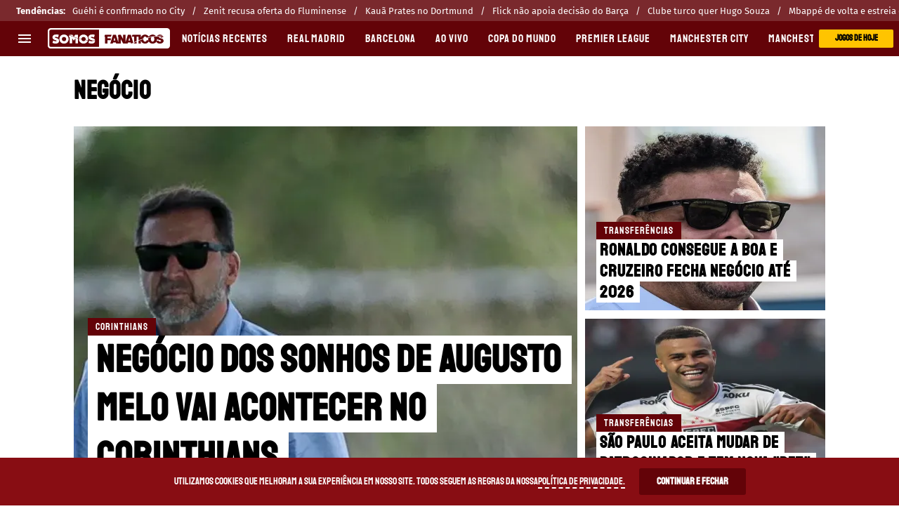

--- FILE ---
content_type: text/html; charset=utf-8
request_url: https://somosfanaticos.fans/br/assunto/negocio
body_size: 30459
content:
<!DOCTYPE html><html lang="pt-BR"><head><meta charSet="utf-8"/><meta name="viewport" content="width=device-width"/><link rel="preconnect" href="https://statics.somosfanaticos.fans/br"/><link rel="preload" href="https://statics.somosfanaticos.fans/br/fonts/fira_sans_400.woff2" as="font" type="font/woff2" crossorigin="anonymous"/><link rel="preload" href="https://statics.somosfanaticos.fans/br/fonts/fira_sans_500.woff2" as="font" type="font/woff2" crossorigin="anonymous"/><link rel="preload" href="https://statics.somosfanaticos.fans/br/fonts/fira_sans_600.woff2" as="font" type="font/woff2" crossorigin="anonymous"/><link rel="preload" href="https://statics.somosfanaticos.fans/br/fonts/fira_sans_700.woff2" as="font" type="font/woff2" crossorigin="anonymous"/><link rel="preload" href="https://statics.somosfanaticos.fans/br/fonts/staatliches_400.woff2" as="font" type="font/woff2" crossorigin="anonymous"/><script type="text/javascript">
            window.futbolSites = window.futbolSites || { cmd: [] }
            window.googletag = window.googletag || { cmd: [] }
            window.marfeel = window.marfeel || { cmd: [] }
            window.didomiConfig={
              integrations:{vendors:{google:{enable:true,refresh:false}}}
            }
            window.Gravitec = window.Gravitec || [];
            
            Gravitec.push(["afterSubscription", function (token) {
              if(token) {
                Gravitec.push(["segmentation.addTag", "br-somosfanaticos"])
              }
            }]);
            
            var opta_settings = {
              subscription_id: '6540a023842af2c9d54a808a66d7e401',
              language: 'pt_BR',
              timezone: 'user'
            }
          </script><meta name="robots" content="index, follow"/><title>Negócio | Notícias</title><meta name="description" content="Últimas noticias de Negócio. Conheça todas as novidades relacionadas a Negócio sobre somosfanaticos.fans/br"/><meta name="facebook-domain-verification" content="0umf1vep6aawtp9xqi8limikahis5q"/><link rel="alternate" type="application/rss+xml" title="Fuente RSS para Fanáticos" href="https://somosfanaticos.fans/br/rss/feed/negocio"/><link rel="canonical" href="https://somosfanaticos.fans/br/assunto/negocio"/><link rel="preload" href="https://ds-images.bolavip.com/news/image?src=https%3A%2F%2Fimages.somosfanaticos.fans%2Fwebp%2Fbr%2Ffull%2FSFBR_20240411_SFBR_210562_melo-augusto-e1712858072983.webp&amp;width=470&amp;height=352" as="image" media="(max-width: 768px)"/><link rel="preload" href="https://ds-images.bolavip.com/news/image?src=https%3A%2F%2Fimages.somosfanaticos.fans%2Fwebp%2Fbr%2Ffull%2FSFBR_20240411_SFBR_210562_melo-augusto-e1712858072983.webp&amp;width=714&amp;height=535" as="image" media="(min-width: 768.1px)"/><meta name="next-head-count" content="17"/><link rel="manifest" href="https://statics.somosfanaticos.fans/br/manifest.json"/><link rel="apple-touch-icon-precomposed" href="https://statics.somosfanaticos.fans/br/favicon/apple-touch-icon-180x180.png" sizes="180x180"/><link href="https://statics.somosfanaticos.fans/br/favicon/favicon.ico" rel="shortcut icon"/><link href="https://statics.somosfanaticos.fans/br/favicon/favicon-16x16.png" rel="icon" sizes="16x16" type="image/png"/><link href="https://statics.somosfanaticos.fans/br/favicon/favicon-32x32.png" rel="icon" sizes="32x32" type="image/png"/><link rel="preconnect" href="https://cms.somosfanaticos.com"/><script id="googleAnalytics" data-nscript="beforeInteractive">
            window.dataLayer = window.dataLayer || [];
            function gtag() {
                dataLayer.push(arguments);
            }
            gtag('js', new Date());
            gtag('config', 'G-BFPPXM7BJX'); gtag('config', '63317524')
        </script><script id="twitterPixelBc" data-nscript="beforeInteractive">!function(e,t,n,s,u,a){e.twq||(s=e.twq=function(){s.exe?s.exe.apply(s,arguments):s.queue.push(arguments); },s.version='1.1',s.queue=[],u=t.createElement(n),u.async=!0,u.src='https://static.ads-twitter.com/uwt.js', a=t.getElementsByTagName(n)[0],a.parentNode.insertBefore(u,a))}(window,document,'script'); twq('config','o403j');</script><script id="ArticleSchema" type="application/ld+json" data-nscript="beforeInteractive">{"@context":"http://schema.org","@type":"ItemList","itemListElement":[{"@type":"ListItem","position":1,"url":"https://somosfanaticos.fans/br/futebolbrasileiro/r-12-bilhao-negocio-dos-sonhos-de-augusto-melo-vai-acontecer-no-corinthians"},{"@type":"ListItem","position":2,"url":"https://somosfanaticos.fans/br/transferencias/50-r-650-mil-e-desconto-ronaldo-consegue-a-boa-e-cruzeiro-fecha-negocio-ate-2026-20231121-SFBR-99923.html"},{"@type":"ListItem","position":3,"url":"https://somosfanaticos.fans/br/transferencias/r-50-milhoes-anuais-o-valor-da-multa-informacao-exclusiva-que-voces-viram-primeiro-aqui-sao-paulo-aceita-mudar-de-patrocinador-e-tem-nova-bet-no-radar-para-2024-20231121-SFBR-99769.html"}]}</script><script id="OrganizationSchema" type="application/ld+json" data-nscript="beforeInteractive">{"@context":"http://schema.org","@type":"Organization","name":"Somos Fanáticos","url":"https://somosfanaticos.fans/br","logo":{"@type":"ImageObject","url":"https://statics.somosfanaticos.fans/br/img/fanaticos_logo.svg","width":"600","height":"60"},"publishingPrinciples":"https://somosfanaticos.fans/br/politica-editorial","sameAs":["https://www.facebook.com/Fanaticoosporfutebol","https://www.instagram.com/fanaticosporfutebol","https://www.twitter.com/Fanaticosporfu","https://somosfanaticos.fans/br/rss/feed"]}</script><script id="WebsiteSchema" type="application/ld+json" data-nscript="beforeInteractive">{"@context":"http://schema.org","@type":"WebSite","name":"Somos Fanáticos","url":"https://somosfanaticos.fans/br"}</script><link rel="preload" href="https://statics.somosfanaticos.fans/br/_next/static/css/5cdee40723d5880a.css" as="style"/><link rel="stylesheet" href="https://statics.somosfanaticos.fans/br/_next/static/css/5cdee40723d5880a.css" data-n-g=""/><noscript data-n-css=""></noscript><script defer="" nomodule="" src="https://statics.somosfanaticos.fans/br/_next/static/chunks/polyfills-42372ed130431b0a.js"></script><script id="gtag-script" src="https://www.googletagmanager.com/gtag/js" defer="" data-nscript="beforeInteractive"></script><script defer="" src="https://statics.somosfanaticos.fans/br/_next/static/chunks/2311-7eb2fb7a553374e3.js"></script><script defer="" src="https://statics.somosfanaticos.fans/br/_next/static/chunks/3408-c39cc46a86b2fc76.js"></script><script defer="" src="https://statics.somosfanaticos.fans/br/_next/static/chunks/9004-1eb4257eb4cc5ab1.js"></script><script defer="" src="https://statics.somosfanaticos.fans/br/_next/static/chunks/6817.168b956402d3faa3.js"></script><script defer="" src="https://statics.somosfanaticos.fans/br/_next/static/chunks/4413.d32c34c259eca099.js"></script><script defer="" src="https://statics.somosfanaticos.fans/br/_next/static/chunks/893.6e4debd31763ae0d.js"></script><script src="https://statics.somosfanaticos.fans/br/_next/static/chunks/webpack-c5d108edf4a8f639.js" defer=""></script><script src="https://statics.somosfanaticos.fans/br/_next/static/chunks/framework-a4f2275fa76649a9.js" defer=""></script><script src="https://statics.somosfanaticos.fans/br/_next/static/chunks/main-d22463367bfab874.js" defer=""></script><script src="https://statics.somosfanaticos.fans/br/_next/static/chunks/pages/_app-fa4d6bd8d744c1b1.js" defer=""></script><script src="https://statics.somosfanaticos.fans/br/_next/static/chunks/4454-2ccd1ce5e79957f5.js" defer=""></script><script src="https://statics.somosfanaticos.fans/br/_next/static/chunks/5078-b66c2c51c6cd982e.js" defer=""></script><script src="https://statics.somosfanaticos.fans/br/_next/static/chunks/1988-e0875c16443f17b3.js" defer=""></script><script src="https://statics.somosfanaticos.fans/br/_next/static/chunks/7627-f2484fbc51b6fa3d.js" defer=""></script><script src="https://statics.somosfanaticos.fans/br/_next/static/chunks/3453-568493017b3892ff.js" defer=""></script><script src="https://statics.somosfanaticos.fans/br/_next/static/chunks/2505-2728f4036f535c7e.js" defer=""></script><script src="https://statics.somosfanaticos.fans/br/_next/static/chunks/pages/assunto/%5BtagId%5D-3279338579f10494.js" defer=""></script><script src="https://statics.somosfanaticos.fans/br/_next/static/pFUW3EoCMWTVmvCJijwck/_buildManifest.js" defer=""></script><script src="https://statics.somosfanaticos.fans/br/_next/static/pFUW3EoCMWTVmvCJijwck/_ssgManifest.js" defer=""></script><style id="__jsx-a0bdae9c666dc8c8">:root{--stats-primary-color:#457851;--stats-font-widget:'Fira Sans', -apple-system, sans-serif;--stats-font-family-second:'Fira Sans', -apple-system, sans-serif;--stats-font-family-third:'Fira Sans', -apple-system, sans-serif;--stats-wrapper-width:100%;--stats-competitions-bg:#f5f5f5;--stats-competitions-select-bg:#630308;--stats-buttonForm-font-weight:400;--stats-buttonForm-font-size:15px;--stats-buttonForm-active-bg:#ffc400;--stats-buttonForm-active-color:#000;--stats-buttonForm-active-font-weight:bold;--stats-buttonTable-bg:#ffc400;--stats-buttonTable-color:#000000;--stats-buttonTable-fontWeight:500;--stats-buttonTable-fontSize:13px;--stats-buttonTable-font-family:'Fira Sans', -apple-system,
            sans-serif;--stats-tableTitle-bg:#630308;--stats-tableTitle-lineHeight:16px;--stats-tableTitle-fontSize-xs:14px;--stats-tableTitle-fontSize-xl:18px;--stats-tableTitle-fontWeight:500;--stats-tableTitle-color:#fff;--stats-tableTitle-reverse-bg:#fff;--stats-tableTitle-reverse-color:#000;--stats-tournamentRanking-legend-iconColorDefault:#d1d1d1;--stats-tournamentRanking-legend-iconColorRed:#d81f30;--stats-tournamentRanking-legend-iconColorGreen:#00af32;--stats-tournamentRanking-legend-iconColorGreenDark:#007421;--stats-tournamentRanking-legend-iconColorYellow:#ffc400;--stats-tournamentRanking-subTitles-bg:#dddddd;--stats-tournamentRanking-subTitles-fontWeight:400;--stats-tournamentRanking-subTitles-fontSize:14px;--stats-tournamentRanking-subTitles-color:#00000;--stats-tournamentRanking-listItem-border:1px solid #00000033;--stats-tournamentRankingItem-item-fontWeigt:400;--stats-tournamentRankingItem-item-fontSize:14px;--stats-tournamentRankingItem-item-fontSize:14px;--stats-tournamentRankingItem-position-color:#fff;--stats-tournamentRankingItem-points-fontWeigt:700;--stats-liveMatch-minutes-borderTop:4px solid #d81f30;--stats-liveMatch-minutes-fontSize-xs:13px;--stats-liveMatch-minutes-fontSize-xl:15px;--stats-liveMatch-minutes-fontWeightMinute:400;--stats-liveMatch-minutes-fontWeightText:700;--stats-liveMatch-minutes-bg:#000;--stats-liveMatch-minutes-color:#fff;--stats-liveMatch-minutes-lineHeight:15px;--stats-liveMatch-state-fontSize:12px;--stats-liveMatch-state-fontWeight:500;--stats-liveMatch-state-color:#000;--stats-liveMatch-state-background:#dddddd;--stats-liveMatch-score-fontSize-xs:23px;--stats-liveMatch-score-fontSize-xl:28px;--stats-liveMatch-score-fontWeight:400;--stats-liveMatch-score-bg:#ffc400;--stats-liveMatch-score-color:#000;--stats-liveMatch-final-score-bg:#bebebe;--stats-liveMatch-score-lineHeight-xs:41px;--stats-liveMatch-score-lineHeight-xl:51px;--stats-liveMatch-date-fontSize-xs:12px;--stats-liveMatch-date-fontSize-xl:15px;--stats-liveMatch-date-fontWeight:15px;--stats-liveMatch-date-bg:#fff;--stats-liveMatch-date-lineHeight-xs:14px;--stats-liveMatch-date-lineHeight-xl:19px;--stats-liveMatch-date-lineHeight-textBackground:#dddddd;--stats-liveMatchTeam-container-bg:#f5f5f5;--stats-liveMatchTeam-info-fontSize-xs:14px;--stats-liveMatchTeam-info-fontSize-xl:17px;--stats-liveMatchTeam-info-fontWeight:400;--stats-liveMatchTeam-info-fontFamily:'Fira Sans', -apple-system,
            sans-serif;--stats-liveMatchTeam-info-name-fontFamily:'Fira Sans', -apple-system,
            sans-serif;--stats-liveMatchTeam-icon-bg:#d3d3d3;--stats-tableDates-select-fontWeight:700;--stats-tableDates-select-borderColor:#b3b3b3;--stats-tableDates-date-bg:#dddddd;--stats-tableDates-date-lineHeight:16px;--stats-tableDates-date-fontSize:14px;--stats-tableDates-date-fontWeight:700;--stats-tableDates-item-borderColor:#00000033;--stats-tableDates-button-background:#ffc400;--stats-playerItem-position-fontSize:13px;--stats-playerItem-position-big-fontSize:18px;--stats-playerItem-span-fontSize:13px;--stats-playerItem-info-bg:#dddddd;--stats-playerItem-name-fontSize:14px;--stats-playerItem-name-big-fontSize:18px;--stats-playerItem-points-fontSize:14px;--stats-playerItem-points-big-fontSize:20px;--stats-playerPlantel-value-big-fontSize:18px;--stats-tablePlayer-borderBottom:1px solid #00000033;--stats-calendarMatchday-border:1px solid #000000;--stats-calendarMatchday-boxShadow:0px 4px 4px rgba(0, 0, 0, 0.25);--stats-calendarMatchday-date-fontWeight:400;--stats-calendarMatchday-date-fontSize:18px;--stats-calendarMatchday-date-lineHeight:21px;--stats-calendarMatchday-date-lineHeight:21px;--stats-calendarMatchday-buttonItem-border:1px solid #dddddd;--stats-calendarMatchday-buttonItem-active-bg:#000;--stats-calendarMatchday-buttonItem-active-color:#fff;--stats-calendarMatches-stages-fontSize:14px;--stats-sectionHeader-color:#000000;--stats-sectionHeader-title-fontSize:22px;--stats-sectionHeader-title-lineHeight:26px;--stats-sectionHeader-title-fontWeight:700;--stats-sectionHeader-title-fontFamily:'Staatliches', -apple-system,
            sans-serif;--stats-sectionHeader-link-fontFamily:'Staatliches', -apple-system,
            sans-serif;--stats-sectionHeader-text-fontSize:13px;--stats-sectionHeader-text-lineHeight:16px;--stats-sectionHeader-logo-size:56px;--stats-sectionHeader-bg:#ffffff;--stats-sectionHeader-nav:#dddddd;--stats-sectionHeader-nav-active-color:#bebebe;--stats-sectionHeader-nav-text-active-color:#000000;--stats-sectionHeader-nav-text-inactive-color:#000000;--stats-dropdownMenu-border-color:#000000;--stats-dropdownMenu-fontWeight:400;--stats-dropdownMenu-button-fontFamily:'Fira Sans', -apple-system,
            sans-serif;--stats-dropdownMenu-fontFamily:'Fira Sans', -apple-system,
            sans-serif;--stats-dropdownMenu-fontSize:15px;--stats-dropdownMenu-big-fontSize:18px;--stats-dropdownMenu-lineHeight:18px;--stats-matchItem-fontSize:18px;--stats-matchItem-fontWeight:bold;--stats-matchItem-fontFamily:'Fira Sans', -apple-system, sans-serif;--stats-tournamentSchedule-background:#f5f5f5;--stats-tournamentSchedule-dividerBg:rgba(0, 0, 0, 0.2);--stats-tournamentSchedule-shield:25;--stats-tournamentSchedule-league-bg:#dddddd;--stats-tournamentSchedule-league-fontWeight:bold;--stats-tournamentSchedule-league-fontSize:12px;--stats-tournamentSchedule-league-lineHeight:14px;--stats-tournamentSchedule-team-fontWeight:400;--stats-tournamentSchedule-team-fontSize:14px;--stats-tournamentSchedule-team-lineHeight:16px;--stats-tournamentSchedule-team-color:#000000;--stats-tournamentSchedule-team-border:1px solid rgba(0, 0, 0, 0.2);--stats-tournamentSchedule-history-background:#ffffff;--stats-tournamentSchedule-history-border:1px solid #c4c4c4;--stats-tournamentSchedule-history-fontSize:12px;--stats-tournamentSchedule-history-fontWeight:500;--stats-tournamentSchedule-history-lineHeight:15px;--stats-tournamentSchedule-score-bg:#bebebe;--stats-tournamentSchedule-score-live-bg:#ffc400;--stats-tournamentWC-bgColor:#fff;--stats-tournamentWC-color:#000;--stats-tournamentWC-weight:bold;--stats-tournamentWC-size:13px;--stats-tournamentWC-fontFamily:'Fira Sans', -apple-system,
            sans-serif;--stats-matchDetails-team-fontSize:18px;--stats-matchDetails-team-color:#000;--stats-matchDetails-team-fontWeight:400;--stats-matchDetails-team-fontFamily:'Fira Sans', -apple-system,
            sans-serif;--stats-matchDetails-score-live:#ffc400;--stats-matchDetails-score-live-color:#000;--stats-matchDetails-lineups-container-bgColor:#630308;--stats-matchDetails-lineups-title-color:#fff;--stats-matchDetails-lineups-title-family:'Fira Sans', -apple-system,
            sans-serif;--stats-matchDetails-icons-family:'Fira Sans', -apple-system,
            sans-serif;--stats-matchDetails-icons-weight:500;--stats-matchDetails-header-fontFamily:'Fira Sans', -apple-system,
            sans-serif;--stats-matchDetails-header-fontWeight:500;--stats-matchDetails-headerScore-fontWeight:400;--stats-matchDetails-header-fontSize:12px;--stats-positions-title-color:#000;--stats-positions-title-weight:700;--stats-positions-title-size:12px;--stats-positions-family:'Fira Sans', -apple-system, sans-serif;--stats-rankingPlayers-family:'Fira Sans', -apple-system, sans-serif;--stats-rankingPlayers-size:14px;--stats-rankingPlayers-weight:400;--stats-rankingPlayers-weight-bold:700;--stats-titleIcon-family:'Fira Sans', -apple-system, sans-serif;--stats-titleIcon-size:14px;--stats-titleIcon-weight:400;--stats-titleIcon-bg:#cccccc;--stats-boxStatistics-fontSize:18px;--stats-boxStatistics-fontWeight:700;--stats-boxStatistics-fontFamily:'Roboto', -apple-system, sans-serif;--stats-boxStatistics-value-fontWeight:400;--stats-boxStatistics-value-fontSize:18px}@media(min-width:769px){:root{--stats-wrapper-width:100%}}@media(min-width:1070px){:root{--stats-wrapper-width:1070px;--stats-sectionHeader-title-fontSize:45px;--stats-sectionHeader-title-lineHeight:53px;--stats-sectionHeader-text-fontSize:18px;--stats-sectionHeader-text-lineHeight:21px;--stats-sectionHeader-logo-size:90px;--stats-sectionHeader-title-padding-left:0px}}</style><style id="__jsx-4206206954">.header-highlight-links.jsx-4206206954{display:-webkit-box;display:-webkit-flex;display:-moz-box;display:-ms-flexbox;display:flex;width:100%;-webkit-box-sizing:border-box;-moz-box-sizing:border-box;box-sizing:border-box;height:35px;-webkit-flex-flow:row;-ms-flex-flow:row;flex-flow:row;-webkit-box-align:center;-webkit-align-items:center;-moz-box-align:center;-ms-flex-align:center;align-items:center;padding:0 10px;background-color:#7A292D;color:#FFF;font:400 15px/20px 'Fira Sans', -apple-system, sans-serif;border:none;border-width:0}.header-highlight-links__label.jsx-4206206954{-webkit-box-flex:0;-webkit-flex:0 0 auto;-moz-box-flex:0;-ms-flex:0 0 auto;flex:0 0 auto;font-weight:bold;margin-right:10px;white-space:nowrap}.header-highlight-links__nav.jsx-4206206954{overflow-x:scroll}.header-highlight-links__nav__list.jsx-4206206954{display:-webkit-box;display:-webkit-flex;display:-moz-box;display:-ms-flexbox;display:flex;-webkit-flex-flow:row;-ms-flex-flow:row;flex-flow:row;list-style:none;padding:0;margin:0}.header-highlight-links__nav__list__item.jsx-4206206954 .link-factory-custom-style{display:-webkit-box;display:-webkit-flex;display:-moz-box;display:-ms-flexbox;display:flex;-webkit-box-align:center;-webkit-align-items:center;-moz-box-align:center;-ms-flex-align:center;align-items:center;text-decoration:none;color:inherit;height:35px;white-space:nowrap}.header-highlight-links__nav__list__item.jsx-4206206954:not(:last-child) .link-factory-custom-style::after{content:"/";margin:0 10px}@media(min-width: 769px){.header-highlight-links.jsx-4206206954{height:30px;padding:0 0 0 23px;border-width:0;font:400 13px/17px 'Fira Sans', -apple-system, sans-serif}.header-highlight-links__nav.jsx-4206206954{overflow:hidden}}</style><style id="__jsx-152509929">.nav__menu__item.jsx-152509929{display:-webkit-inline-box;display:-webkit-inline-flex;display:-moz-inline-box;display:-ms-inline-flexbox;display:inline-flex;text-align:left;z-index:5;-webkit-flex-shrink:0;-ms-flex-negative:0;flex-shrink:0;padding:0;position:relative}.nav__menu__item.jsx-152509929 .nav__menu__item__link{display:-webkit-box;display:-webkit-flex;display:-moz-box;display:-ms-flexbox;display:flex;-webkit-box-align:center;-webkit-align-items:center;-moz-box-align:center;-ms-flex-align:center;align-items:center;text-transform:uppercase;text-decoration:none;cursor:pointer;letter-spacing:1px;background-color:transparent;font:400 16px/18px 'Staatliches', -apple-system, sans-serif;padding:0 14px;color:#FFF;-webkit-transition:.3s ease;-moz-transition:.3s ease;-o-transition:.3s ease;transition:.3s ease}.nav__menu__item.jsx-152509929 .nav__menu__item__link:hover{color:none;background:none}.nav__menu__item__submenu.jsx-152509929{position:absolute;top:100%;left:0;z-index:1;-webkit-transition:.2s ease;-moz-transition:.2s ease;-o-transition:.2s ease;transition:.2s ease;-webkit-transform:scale(0);-moz-transform:scale(0);-ms-transform:scale(0);-o-transform:scale(0);transform:scale(0);-webkit-transform-origin:top left;-moz-transform-origin:top left;-ms-transform-origin:top left;-o-transform-origin:top left;transform-origin:top left;padding:5px 0 0 0;background:undefined}.nav__menu__item__submenu__item.jsx-152509929{list-style:none;padding:10px}.nav__menu__item__submenu-icon.jsx-152509929{display:-webkit-box;display:-webkit-flex;display:-moz-box;display:-ms-flexbox;display:flex;-webkit-transition:.3s ease;-moz-transition:.3s ease;-o-transition:.3s ease;transition:.3s ease}.nav__menu__item__submenu__wrapper.jsx-152509929{background:#fff;-webkit-box-shadow:rgb(0 0 0/25%)0px 1px 1px 1px;-moz-box-shadow:rgb(0 0 0/25%)0px 1px 1px 1px;box-shadow:rgb(0 0 0/25%)0px 1px 1px 1px;min-width:180px;min-height:180px;display:block;margin-top:30px}.nav__menu__item.jsx-152509929:hover .nav__menu__item__submenu.jsx-152509929{-webkit-transform:scale(1);-moz-transform:scale(1);-ms-transform:scale(1);-o-transform:scale(1);transform:scale(1)}.nav__menu__item.jsx-152509929:hover .nav__menu__item__submenu-icon.jsx-152509929{-webkit-transform:rotate(180deg);-moz-transform:rotate(180deg);-ms-transform:rotate(180deg);-o-transform:rotate(180deg);transform:rotate(180deg)}.nav__menu__item__link__icon.jsx-152509929{margin-right:5px}</style><style id="__jsx-3479424632">.nav.jsx-3479424632{display:none;margin:0 auto 0 0;letter-spacing:1px;-webkit-box-orient:horizontal;-webkit-box-direction:normal;-webkit-flex-flow:row;-moz-box-orient:horizontal;-moz-box-direction:normal;-ms-flex-flow:row;flex-flow:row;-webkit-box-align:center;-webkit-align-items:center;-moz-box-align:center;-ms-flex-align:center;align-items:center;-webkit-box-pack:justify;-webkit-justify-content:space-between;-moz-box-pack:justify;-ms-flex-pack:justify;justify-content:space-between;overflow:hidden}.nav__menu.jsx-3479424632{margin:0;padding:0;list-style:none;white-space:nowrap;display:-webkit-box;display:-webkit-flex;display:-moz-box;display:-ms-flexbox;display:flex;-webkit-box-align:center;-webkit-align-items:center;-moz-box-align:center;-ms-flex-align:center;align-items:center}@media(min-width: 769px){.nav.jsx-3479424632{display:-webkit-box;display:-webkit-flex;display:-moz-box;display:-ms-flexbox;display:flex}}</style><style id="__jsx-4159975610">.menu-full__column__row__list__item.jsx-4159975610{padding:2px}.menu-full__column__row__list__item.jsx-4159975610 .menu-full__column__row__list__link{color:#FFF;cursor:pointer;letter-spacing:1px;font-weight:400;font-size:initial;line-height:26px;text-decoration:none}</style><style id="__jsx-2013036447">.menu-full__column__row__title.jsx-2013036447{letter-spacing:1px;font-weight:400;color:#ffc400;font-size:initial;line-height:26px;margin:0;text-transform:uppercase}.menu-full__column__row.jsx-2013036447{margin-bottom:40px}.menu-full__column__row__list.jsx-2013036447{margin:0;padding:0;list-style:none}</style><style id="__jsx-7f1b13dd309ed55b">.menu-full__column.jsx-7f1b13dd309ed55b{margin-right:35px}</style><style id="__jsx-1062679061">.menu-full.jsx-1062679061{max-height:0;background:#880d13;font-family:'Staatliches', -apple-system, sans-serif;overflow-y:scroll;position:fixed;width:100%;z-index:100000;top:110px;opacity:0;-webkit-transition:opacity.2s linear;-moz-transition:opacity.2s linear;-o-transition:opacity.2s linear;transition:opacity.2s linear}#header-one:checked+.menu-full{max-height:100vh;height:-webkit-calc(100% - 110px);height:-moz-calc(100% - 110px);height:calc(100% - 110px);opacity:1}.menu-full__columns.jsx-1062679061{padding:0px}.menu-full__columns--mobile.jsx-1062679061{background:#880d13}.menu-full__columns--desktop.jsx-1062679061{display:none;background:#880d13}.menu-full.jsx-1062679061 .menu-full__columns--mobile .nav .footer{padding-bottom:0}@media(min-width: 769px){.menu-full.jsx-1062679061{top:80px;overflow:hidden;-webkit-transition:max-height.5s linear;-moz-transition:max-height.5s linear;-o-transition:max-height.5s linear;transition:max-height.5s linear;opacity:1}#header-one:checked+.menu-full{height:auto;max-height:100vh}.menu-full__columns.jsx-1062679061{padding:30px 58px}.menu-full__columns--mobile.jsx-1062679061{display:none}.menu-full__columns--desktop.jsx-1062679061{display:-webkit-box;display:-webkit-flex;display:-moz-box;display:-ms-flexbox;display:flex}}</style><style id="__jsx-3958218688">.nav__menu__item__link.jsx-3958218688{text-transform:uppercase;font:400 16px/18px 'Staatliches', -apple-system, sans-serif;color:#FFF}.header__logo-link__header-title.jsx-3958218688{display:none}.nav__menu__item__link__mobile.jsx-3958218688{padding:0 .5rem;display:block}.top-sticky-wrapper.jsx-3958218688{width:100%;position:-webkit-sticky;position:sticky;top:0;left:0;display:-webkit-box;display:-webkit-flex;display:-moz-box;display:-ms-flexbox;display:flex;-webkit-box-pack:center;-webkit-justify-content:center;-moz-box-pack:center;-ms-flex-pack:center;justify-content:center;background:#630308;z-index:1000001;height:60px}.header.jsx-3958218688{background:#630308;undefineddisplay:-webkit-box;display:-webkit-flex;display:-moz-box;display:-ms-flexbox;display:flex;-webkit-box-align:center;-webkit-align-items:center;-moz-box-align:center;-ms-flex-align:center;align-items:center;background-repeat:no-repeat;-webkit-background-size:cover;-moz-background-size:cover;-o-background-size:cover;background-size:cover;color:#FFF;height:50px;position:-webkit-sticky;position:sticky;top:0;z-index:10000000;border-bottom:0px solid transparent}.header.header-top-sticky.jsx-3958218688{top:60px}.header.jsx-3958218688 .header__logo-link{display:-webkit-box;display:-webkit-flex;display:-moz-box;display:-ms-flexbox;display:flex;margin-right:calc(100% - 330px);height:auto}.header.jsx-3958218688 .header__logo-link__primary-logo{width:180px!important;height:30px!important}.header.jsx-3958218688 .header__logo-link--secondary{opacity:1;margin-left:auto;height:30px}.header.jsx-3958218688 .header__logo-link.header__logo-margin{margin-left:20px;margin-right:calc(100% - 210px)}.btn.jsx-3958218688{background-color:transparent;border:none;color:#FFF;cursor:pointer;outline:none}.btn-menu.jsx-3958218688{padding:0;min-width:24px;height:24px;margin:0 8px}.btn-menu--mobile.jsx-3958218688{display:block}.header.jsx-3958218688 .btn-results{height:12px;background:#ffc400;-webkit-border-radius:2px;-moz-border-radius:2px;border-radius:2px;margin:0 .5rem;padding:7px 8px;display:none;-webkit-box-align:center;-webkit-align-items:center;-moz-box-align:center;-ms-flex-align:center;align-items:center;text-decoration:none;-webkit-box-pack:center;-webkit-justify-content:center;-moz-box-pack:center;-ms-flex-pack:center;justify-content:center}.header.jsx-3958218688 .btn-results span{min-width:90px;width:auto;white-space:nowrap;text-transform:uppercase;text-align:center;color:#000;letter-spacing:0px;font:700 12px/16px 'Staatliches', -apple-system, sans-serif}.btn-flag.jsx-3958218688{margin:0;display:-webkit-box;display:-webkit-flex;display:-moz-box;display:-ms-flexbox;display:flex;-webkit-box-align:center;-webkit-align-items:center;-moz-box-align:center;-ms-flex-align:center;align-items:center;-webkit-box-ordinal-group:6;-webkit-order:5;-moz-box-ordinal-group:6;-ms-flex-order:5;order:5;padding-right:0}.btn-flag.jsx-3958218688~.vf-notification-wrapper{-webkit-box-ordinal-group:7;-webkit-order:6;-moz-box-ordinal-group:7;-ms-flex-order:6;order:6;margin-left:initial!important}.btn-flag.jsx-3958218688>.flag.jsx-3958218688{width:26px;height:18px}.btn-flag.jsx-3958218688>.icon.jsx-3958218688{opacity:.5;width:24px;height:24px}.btn-search.jsx-3958218688{display:none}.viafoura-header-tray-trigger{display:none;background:transparent!important;margin-left:0!important}.viafoura-header-tray-trigger .vf-tray-trigger,.viafoura-header-tray-trigger .vf-tray-trigger:focus{color:#fff !important}.btn-schedule.jsx-3958218688{min-width:90px;-webkit-box-sizing:border-box;-moz-box-sizing:border-box;box-sizing:border-box;width:100%;max-width:-webkit-max-content;max-width:-moz-max-content;max-width:max-content;background:#ffc400;-webkit-border-radius:2px;-moz-border-radius:2px;border-radius:2px;margin:0 .5rem 0 auto;padding:4px 8px;text-transform:uppercase;display:-webkit-box;display:-webkit-flex;display:-moz-box;display:-ms-flexbox;display:flex;-webkit-box-align:center;-webkit-align-items:center;-moz-box-align:center;-ms-flex-align:center;align-items:center;color:#000;text-decoration:none;-webkit-box-pack:center;-webkit-justify-content:center;-moz-box-pack:center;-ms-flex-pack:center;justify-content:center;letter-spacing:0px;font:700 14px/18px 'Staatliches', -apple-system, sans-serif}.btn-schedule.jsx-3958218688>svg{margin-right:2px}.header.jsx-3958218688 .vf-notification-wrapper{margin-left:auto}.header.jsx-3958218688 .header__logo-link__main-logo{margin:15px 0 10px 30px}.btn-trending.jsx-3958218688{width:90px;height:12px;background:#00f400;margin:0 .5rem;padding:7px 8px;text-transform:uppercase;display:-webkit-box;display:-webkit-flex;display:-moz-box;display:-ms-flexbox;display:flex;-webkit-box-align:center;-webkit-align-items:center;-moz-box-align:center;-ms-flex-align:center;align-items:center;color:#240742;text-decoration:none;-webkit-box-pack:center;-webkit-justify-content:center;-moz-box-pack:center;-ms-flex-pack:center;justify-content:center;letter-spacing:0px;font:700 12px/16px 'Staatliches', -apple-system, sans-serif}.btn-trending.jsx-3958218688:hover{background:#adffad}.viafoura-header-tray-trigger--hidden.jsx-3958218688{display:none}.header-highlight-links-container.jsx-3958218688{display:none}@media(max-width:767px){.nav__menu__item__link__desktop.jsx-3958218688{display:none}.nav__menu__item__link__mobile.jsx-3958218688{display:block}.header.jsx-3958218688{undefinedbackground-position-x:right}.header.jsx-3958218688 .header__logo-link--secondary{padding-right:0}.header.jsx-3958218688 .header__logo-link__main-logo{display:none}.header.jsx-3958218688 .header__logo-link__primary-logo{width:180px!important;height:30px!important}.btn-trending.jsx-3958218688{display:none}}@media(min-width: 769px){.btn-schedule.jsx-3958218688{margin-left:.5rem}.nav__menu__item__link__desktop.jsx-3958218688{display:block}.nav__menu__item__link__mobile.jsx-3958218688{display:none}.top-sticky-wrapper.jsx-3958218688{display:none}.header.jsx-3958218688 .btn-results{display:-webkit-box;display:-webkit-flex;display:-moz-box;display:-ms-flexbox;display:flex}.btn-search.jsx-3958218688,.viafoura-header-tray-trigger{display:-webkit-box;display:-webkit-flex;display:-moz-box;display:-ms-flexbox;display:flex}.viafoura-header-tray-trigger{margin-left:0!important}.header.jsx-3958218688{margin-bottom:0;-webkit-box-pack:justify;-webkit-justify-content:space-between;-moz-box-pack:justify;-ms-flex-pack:justify;justify-content:space-between;top:0}.header.header-top-sticky.jsx-3958218688{top:30px}.header.jsx-3958218688 .header__logo-link{margin-right:0}.header.jsx-3958218688 .header__logo-link__primary-logo{width:180px!important;height:30px!important}.header.jsx-3958218688 .header__logo-link--secondary{margin-left:0;margin-right:0;height:30px}.header.jsx-3958218688 .header__logo__secondary-logo{width:180px;height:30px}.btn-flag.jsx-3958218688{-webkit-box-ordinal-group:1;-webkit-order:0;-moz-box-ordinal-group:1;-ms-flex-order:0;order:0;margin:0 16px}.btn-flag.jsx-3958218688~.vf-notification-wrapper{-webkit-box-ordinal-group:1;-webkit-order:0;-moz-box-ordinal-group:1;-ms-flex-order:0;order:0}.btn-menu.jsx-3958218688{margin:0 18px 0 23px}.btn-menu--mobile.jsx-3958218688{visibility:hidden}.header.jsx-3958218688 .header__logo-link.header__logo-margin{margin-left:65px;margin-right:0}.header-highlight-links-container.jsx-3958218688{display:block;z-index:10000000;position:-webkit-sticky;position:sticky;top:0}}</style><style id="__jsx-2544675498">.wrapper.jsx-2544675498{width:100%;margin:0 auto;position:relative}@media(min-width: 769px){.wrapper.jsx-2544675498{width:100%}}@media(min-width: 1070px){.wrapper.jsx-2544675498{margin:0 auto;width:1070px}}</style><style id="__jsx-3865783918">.section-header.jsx-3865783918{background:#fff;width:100%}.section-header__container.jsx-3865783918{display:-webkit-box;display:-webkit-flex;display:-moz-box;display:-ms-flexbox;display:flex;-webkit-box-pack:justify;-webkit-justify-content:space-between;-moz-box-pack:justify;-ms-flex-pack:justify;justify-content:space-between;-webkit-box-align:center;-webkit-align-items:center;-moz-box-align:center;-ms-flex-align:center;align-items:center;padding:0 10px}.section-header__img-wrapper.jsx-3865783918{height:36px;margin-right:10px}.section-header__img-wrapper__img.jsx-3865783918{max-width:100%;max-height:100%}.section-header__title.jsx-3865783918{font:Bold 19px/25px 'Staatliches', -apple-system, sans-serif;letter-spacing:1px;text-transform:uppercase;color:undefined}.section-header__title-wrapper.jsx-3865783918{display:-webkit-box;display:-webkit-flex;display:-moz-box;display:-ms-flexbox;display:flex;-webkit-box-align:center;-webkit-align-items:center;-moz-box-align:center;-ms-flex-align:center;align-items:center;height:60px}.section-header__competitions-button.jsx-3865783918{text-decoration:none;color:#000}.section-header.jsx-3865783918 .section-header__competitions-button__text{display:none}@media(min-width: 769px){.section-header__container.jsx-3865783918{padding:0}.section-header__img-wrapper.jsx-3865783918{height:52px;width:52px;margin-right:20px}.section-header__title-wrapper.jsx-3865783918{height:100px}.section-header__title.jsx-3865783918{font:bold 36px/30px 'Staatliches', -apple-system, sans-serif;letter-spacing:1px}.section-header__competitions-button.jsx-3865783918{width:153px;height:42px;background-color:#232323;text-transform:uppercase;text-decoration:none;font:Bold 14px/18px 'Staatliches', -apple-system, sans-serif;letter-spacing:1px;color:#fff;display:-webkit-box;display:-webkit-flex;display:-moz-box;display:-ms-flexbox;display:flex;-webkit-box-pack:center;-webkit-justify-content:center;-moz-box-pack:center;-ms-flex-pack:center;justify-content:center;-webkit-border-radius:2px;-moz-border-radius:2px;border-radius:2px}.section-header.jsx-3865783918 .section-header__competitions-button__text{display:-webkit-box;display:-webkit-flex;display:-moz-box;display:-ms-flexbox;display:flex;-webkit-box-align:center;-webkit-align-items:center;-moz-box-align:center;-ms-flex-align:center;align-items:center}.section-header.jsx-3865783918 .section-header__competitions-button__icon{display:none}}</style><style id="__jsx-708301906">.card-media.jsx-708301906{display:block;position:relative;width:100%;height:100%;margin:0;padding:0;top:0;left:0;overflow:hidden;background-color:#d3d3d3}.card-media__container.jsx-708301906{display:-webkit-box;display:-webkit-flex;display:-moz-box;display:-ms-flexbox;display:flex;-webkit-box-pack:center;-webkit-justify-content:center;-moz-box-pack:center;-ms-flex-pack:center;justify-content:center;height:100%}.card-media__picture{display:block;-webkit-transition:.3s;-moz-transition:.3s;-o-transition:.3s;transition:.3s;width:100%;height:100%}.card-media.jsx-708301906 .link-factory-custom-style{display:block;width:100%;height:100%;cursor:pointer;text-decoration:none;color:inherit}</style><style id="__jsx-2244548835">.card-section.jsx-2244548835{display:inline-flex;position:false;top:none;left:none;-webkit-box-align:center;-webkit-align-items:center;-moz-box-align:center;-ms-flex-align:center;align-items:center;color:#FFF;background:#630308;letter-spacing:1px;padding:0 11px;height:23px;line-height:23px;font-family:'Staatliches', -apple-system, sans-serif;font-weight:400;font-size:12px;text-transform:uppercase}.card-section--with-ellipsis.jsx-2244548835{-o-text-overflow:ellipsis;text-overflow:ellipsis;overflow:hidden;white-space:nowrap;max-width:151px;display:block;width:-webkit-fit-content;width:-moz-fit-content;width:fit-content;line-height:23px}@media(min-width: 769px){.card-section.jsx-2244548835{height:25px;font-size:14px;line-height:25px}}</style><style id="__jsx-2881568247">.card-title.jsx-2881568247{margin:0;line-height:0;display:block;overflow:hidden;background:none;padding:none;min-height:false}.card-title.line-height-0.jsx-2881568247{line-height:0}.card-title.jsx-2881568247 .LinesEllipsis{font-family:inherit}@media(max-width:767px){.card-title.jsx-2881568247{min-height:false;padding:none}}.card-title.jsx-2881568247 .link-factory-custom-style{text-align:left;display:inline;-webkit-box-decoration-break:clone;-moz-box-decoration-break:clone;-ms-box-decoration-break:clone;-o-box-decoration-break:clone;box-decoration-break:clone;cursor:pointer;text-decoration:none;font-family:'Staatliches', -apple-system, sans-serif;margin-top:10px;background:#FFF;font-size:12px;color:#000;line-height:1.3;font-weight:400;letter-spacing:1px}</style><style id="__jsx-3537551364">.main-card.jsx-3537551364{width:100%;-webkit-box-sizing:border-box;-moz-box-sizing:border-box;box-sizing:border-box;position:relative}.main-card__picture.jsx-3537551364{background-color:#eef0f3;width:100%;height:100%;min-width:320px;min-height:240px}.main-card__data.jsx-3537551364{z-index:2;position:relative;margin:-67px 0 30px}.main-card__data.jsx-3537551364 .main-card__section{margin-left:10px}.main-card__data.jsx-3537551364 .main-card__title{padding:0 10px}.main-card.jsx-3537551364 .main-card__title .card-title__link{font-weight:inherit;font-size:26px;padding:0 4px 0;line-height:30px}.live-match-container.jsx-3537551364{height:50px;width:100%;margin-top:30px}.live-match-container .live-match{height:100%}.mam-container.jsx-3537551364{display:none}.mam-container-mobile.jsx-3537551364{display:block}@media(min-width: 769px){.main-card__data.jsx-3537551364{position:absolute;bottom:0;left:0;margin:0;background:inherit;padding-bottom:32px;min-height:false;width:100%}.main-card__data.jsx-3537551364 .main-card__section{margin-left:20px}.main-card__data.jsx-3537551364 .main-card__title{padding:0 20px}.main-card.jsx-3537551364{height:100%;margin-bottom:0}.main-card.jsx-3537551364 .main-card__title .card-title__link{padding:0 15px 0 12px;font-size:55px;line-height:69px;font-weight:inherit}.main-card__picture.jsx-3537551364{min-width:714px;min-height:535px}.live-match-container.jsx-3537551364{width:100%;height:50px;display:-webkit-box;display:-webkit-flex;display:-moz-box;display:-ms-flexbox;display:flex;margin-top:0}.live-match-container.jsx-3537551364 .mam-container.jsx-3537551364{min-width:initial;height:initial;background:#efefef;display:-webkit-box;display:-webkit-flex;display:-moz-box;display:-ms-flexbox;display:flex;-webkit-box-pack:center;-webkit-justify-content:center;-moz-box-pack:center;-ms-flex-pack:center;justify-content:center;-webkit-box-align:center;-webkit-align-items:center;-moz-box-align:center;-ms-flex-align:center;align-items:center;max-width:initial;overflow:hidden}.live-match-container .match{-webkit-box-ordinal-group:initial;-webkit-order:initial;-moz-box-ordinal-group:initial;-ms-flex-order:initial;order:initial}.mam-container-mobile.jsx-3537551364{display:none}.mam-container.jsx-3537551364{display:block}}</style><style id="__jsx-3625300855">.card-title.jsx-3625300855{margin:0;line-height:0;display:block;overflow:hidden;background:none;padding:none;min-height:undefined}.card-title.line-height-0.jsx-3625300855{line-height:0}.card-title.jsx-3625300855 .LinesEllipsis{font-family:inherit}@media(max-width:767px){.card-title.jsx-3625300855{min-height:undefined;padding:none}}.card-title.jsx-3625300855 .link-factory-custom-style{text-align:left;display:inline;-webkit-box-decoration-break:clone;-moz-box-decoration-break:clone;-ms-box-decoration-break:clone;-o-box-decoration-break:clone;box-decoration-break:clone;cursor:pointer;text-decoration:none;font-family:'Staatliches', -apple-system, sans-serif;margin-top:10px;background:#FFF;font-size:12px;color:#000;line-height:1.3;font-weight:400;letter-spacing:1px}</style><style id="__jsx-2816415220">.main-card-small.jsx-2816415220{width:100%;-webkit-box-sizing:border-box;-moz-box-sizing:border-box;box-sizing:border-box;position:relative}.main-card-samll__picture.jsx-2816415220{background-color:#eef0f3;width:100%;height:100%;min-width:320px;min-height:240px}.main-card-small__data.jsx-2816415220{position:relative;margin:-67px 0 30px;z-index:2}.main-card-small.jsx-2816415220 .main-card-small__section{margin-left:10px}.main-card-small.jsx-2816415220 .main-card-small__title{padding:0 10px}.main-card-small.jsx-2816415220 .main-card-small__title .card-title__link{padding:0 4px;font-size:24px;line-height:30px;font-weight:inherit}@media(min-width: 769px){.main-card-samll__picture.jsx-2816415220 .main-card-samll__picture__figure img{width:auto;height:auto}.main-card-small.jsx-2816415220 .main-card-small__section{margin-left:16px}.main-card-small__data.jsx-2816415220{position:absolute;bottom:0;left:0;margin:0;padding-bottom:12px;background:inherit}.main-card-small.jsx-2816415220{height:100%;margin-bottom:0;overflow:hidden}.main-card-small.jsx-2816415220 .main-card-small__title{padding:0 16px}.main-card-small.jsx-2816415220 .main-card-small__title .card-title__link{padding:0 8px 0 5px}.main-card-samll__picture.jsx-2816415220{min-width:345px;height:262px}}</style><style id="__jsx-394025431">.main-block.jsx-394025431{width:100%;display:-webkit-box;display:-webkit-flex;display:-moz-box;display:-ms-flexbox;display:flex;-webkit-flex-wrap:wrap;-ms-flex-wrap:wrap;flex-wrap:wrap;-webkit-box-pack:justify;-webkit-justify-content:space-between;-moz-box-pack:justify;-ms-flex-pack:justify;justify-content:space-between}.knockouts-container.jsx-394025431{padding:20px}.matches-container__slider .competition-knockouts{background:#fff}.matches-slider.jsx-394025431{width:100%;margin-top:-50px}.matches-slider-competition.jsx-394025431{width:100%}.custom-competition.jsx-394025431{width:100%}.main-block__main-card.jsx-394025431{width:100%}.main-block__medium-wrapper.jsx-394025431{width:100%;display:-webkit-box;display:-webkit-flex;display:-moz-box;display:-ms-flexbox;display:flex;-webkit-flex-wrap:wrap;-ms-flex-wrap:wrap;flex-wrap:wrap}.main-block__medium-wrapper__card.jsx-394025431{width:100%;margin-top:1%}.group-stage-widget__app-link.jsx-394025431{display:-webkit-box;display:-webkit-flex;display:-moz-box;display:-ms-flexbox;display:flex;-webkit-box-align:center;-webkit-align-items:center;-moz-box-align:center;-ms-flex-align:center;align-items:center;-webkit-box-pack:center;-webkit-justify-content:center;-moz-box-pack:center;-ms-flex-pack:center;justify-content:center;margin:30px 0 0}.group-stage-widget__app-link__btn.jsx-394025431{text-decoration:none;cursor:pointer}.group-stage-widget__app-link__btn.jsx-394025431 img.jsx-394025431{max-width:100%}.matches-slider-custom.jsx-394025431{width:100%;display:block}.classification-widget.jsx-394025431{width:100%}.caliente-widget.jsx-394025431{display:block;width:100%}.codere-widget.jsx-394025431{display:block;width:100%}@media(min-width: 769px){.matches-slider-custom.jsx-394025431{display:none}.main-block__medium-wrapper.jsx-394025431{-webkit-box-pack:justify;-webkit-justify-content:space-between;-moz-box-pack:justify;-ms-flex-pack:justify;justify-content:space-between;margin-top:1%}.main-block__medium-wrapper__card.jsx-394025431{width:49.5%;margin-top:0}.matches-slider.jsx-394025431{display:none}.matches-slider-competition.jsx-394025431{display:none}.custom-competition.jsx-394025431{display:none}.classification-widget.jsx-394025431{display:none}.caliente-widget.jsx-394025431{display:none}.codere-widget.jsx-394025431{display:none}.hidden-md.jsx-394025431{display:none}}@media(min-width: 1070px){.main-block__main-card.jsx-394025431{width:67%}.main-block__medium-wrapper.jsx-394025431{width:32%;-webkit-box-orient:vertical;-webkit-box-direction:normal;-webkit-flex-direction:column;-moz-box-orient:vertical;-moz-box-direction:normal;-ms-flex-direction:column;flex-direction:column;margin-top:0}.main-block__medium-wrapper__card.jsx-394025431{height:49%;width:100%}}</style><style id="__jsx-2335609726">.main-block-landing.jsx-2335609726{width:100%}.main-block-landing.jsx-2335609726 .main-card-samll__picture{aspect-ratio:1.3352272727272727;min-width:auto;min-height:auto}.main-block-landing.jsx-2335609726 .main-card__picture{aspect-ratio:1.3352272727272727;min-width:auto;min-height:auto}@media(min-width: 769px){.main-block-landing.jsx-2335609726 .main-card__picture{aspect-ratio:1.3345794392523365;min-width:auto;min-height:auto}.main-block-landing.jsx-2335609726 .main-card__picture{height:auto}}</style><style id="__jsx-1358304820">.ad-container.jsx-1358304820{display:none;-webkit-box-orient:horizontal;-webkit-box-direction:normal;-webkit-flex-flow:row wrap;-moz-box-orient:horizontal;-moz-box-direction:normal;-ms-flex-flow:row wrap;flex-flow:row wrap;-webkit-box-pack:center;-webkit-justify-content:center;-moz-box-pack:center;-ms-flex-pack:center;justify-content:center;border-top:1px solid rgba(0,0,0,.1);border-bottom:1px solid rgba(0,0,0,.1);border-left:1px solid rgba(0,0,0,.1);border-right:1px solid rgba(0,0,0,.1)}.ad-container.visible-only-mobile.jsx-1358304820{display:-webkit-box;display:-webkit-flex;display:-moz-box;display:-ms-flexbox;display:flex}.ad-container.jsx-1358304820::before{content:"PUBLICIDADE";display:block;text-align:center;width:100%;font-family:'Staatliches', -apple-system, sans-serif;font-size:.6875rem;text-transform:uppercase;line-height:1;margin:0 0 6px 0}.ad-container__wrapper.jsx-1358304820{display:-webkit-box;display:-webkit-flex;display:-moz-box;display:-ms-flexbox;display:flex;-webkit-box-pack:center;-webkit-justify-content:center;-moz-box-pack:center;-ms-flex-pack:center;justify-content:center;-webkit-box-align:center;-webkit-align-items:center;-moz-box-align:center;-ms-flex-align:center;align-items:center;position:relative;z-index:1}.ad-container__wrapper.jsx-1358304820::after{content:" ";background-image:url([data-uri]);opacity:.3;width:25px;height:25px;font-size:24px;display:block;position:absolute;z-index:-1}@media(min-width: 769px){.ad-container.visible-only-mobile.jsx-1358304820{display:none}.ad-container.jsx-1358304820{display:-webkit-box;display:-webkit-flex;display:-moz-box;display:-ms-flexbox;display:flex}}</style><style id="__jsx-2906420139">.central-page-block.jsx-2906420139{display:-webkit-box;display:-webkit-flex;display:-moz-box;display:-ms-flexbox;display:flex;-webkit-flex-wrap:wrap;-ms-flex-wrap:wrap;flex-wrap:wrap}.cental-page-block__new.jsx-2906420139{width:100%;margin-bottom:50px}.central-page-block__widget.jsx-2906420139{width:100%;margin-bottom:50px}.central-page-block__widget.jsx-2906420139 .group-stage-wrapper-md{margin:0}@media(min-width: 769px){.cental-page-block__new.jsx-2906420139{width:-webkit-calc(50% - 15px);width:-moz-calc(50% - 15px);width:calc(50% - 15px)}.cental-page-block__new.jsx-2906420139:nth-child(even){margin-left:15px}.cental-page-block__new.jsx-2906420139:nth-child(odd){margin-right:15px}.central-page-block.jsx-2906420139 .cental-page-block__new.jsx-2906420139:nth-child(2),.central-page-block.jsx-2906420139 .cental-page-block__new.jsx-2906420139:nth-child(4){margin-left:15px;margin-right:0}.central-page-block.jsx-2906420139 .cental-page-block__new.jsx-2906420139:nth-child(1),.central-page-block.jsx-2906420139 .cental-page-block__new.jsx-2906420139:nth-child(3){margin-right:15px;margin-left:0}.central-page-block__widget.jsx-2906420139{max-width:730px}}</style><style id="__jsx-7c16e38e8fe6c290">.news-container.jsx-7c16e38e8fe6c290{width:100%}.news-container__block__title.jsx-7c16e38e8fe6c290{font-weight:700;font-size:22px;line-height:20px;text-transform:uppercase;margin:0 0 23px}@media(min-width:768px){.news-container__block.jsx-7c16e38e8fe6c290{min-width:730px}}</style><style id="__jsx-1246235062">.most-read-wrapper.jsx-1246235062{margin:30px 0;width:100%;overflow:hidden;padding:0 10px;min-height:620px}.most-read__main-title.jsx-1246235062{font:400 24px/30px 'Staatliches', -apple-system, sans-serif;border-bottom:solid 2px #efefef;margin:0 0 5px;padding:0 0 5px;display:block;color:#000}.most-read-container__articles.jsx-1246235062{width:100%}.most-read__main-title__content.jsx-1246235062{padding:0 5px 4px 0;border-bottom:solid 2px #d8122f}.most-read__main-title__content__icon.jsx-1246235062{fill:#d8122f;margin-right:10px;display:inline-block;height:24px;vertical-align:middle;width:24px;margin-top:-5px}@media(min-width:1070px){.most-read-wrapper.jsx-1246235062{margin:30px 0;padding:0}}</style><style id="__jsx-ba79fecb10282357">.aside.jsx-ba79fecb10282357{-webkit-align-self:flex-start;-ms-flex-item-align:start;align-self:flex-start;width:100%;-webkit-box-pack:center;-webkit-justify-content:center;-moz-box-pack:center;-ms-flex-pack:center;justify-content:center;display:-webkit-box;display:-webkit-flex;display:-moz-box;display:-ms-flexbox;display:flex;-webkit-flex-wrap:wrap;-ms-flex-wrap:wrap;flex-wrap:wrap;padding-left:0}.most-read-wrapper.jsx-ba79fecb10282357{margin:30px 0;width:100%;overflow:hidden;padding:0 10px;min-height:620px}@media(min-width:769px){.aside.jsx-ba79fecb10282357{display:none}}@media(min-width:1070px){.aside.jsx-ba79fecb10282357{display:block;-webkit-box-flex:0;-webkit-flex:0 0 320px;-moz-box-flex:0;-ms-flex:0 0 320px;flex:0 0 320px;padding-left:20px}.aside__ad-first.jsx-ba79fecb10282357,.aside__ad-second.jsx-ba79fecb10282357{display:block}.aside__ad-second.jsx-ba79fecb10282357{margin-top:30px}.block__fixed.jsx-ba79fecb10282357{position:fixed;margin:0;top:70px;left:-webkit-calc(750px + ((100% - 1070px)/2));left:-moz-calc(750px + ((100% - 1070px)/2));left:calc(750px + ((100% - 1070px)/2));left:calc(750px + calc(calc(100% - 1070px)/2))}.most-read-wrapper.jsx-ba79fecb10282357{margin:30px 0;padding:0}}</style><style id="__jsx-e5c39d6712acde8a">.central-section.jsx-e5c39d6712acde8a{-webkit-flex-wrap:wrap;-ms-flex-wrap:wrap;flex-wrap:wrap;margin-bottom:104px;padding:0 10px;width:auto}.central-section.jsx-e5c39d6712acde8a .aside-position{-webkit-box-ordinal-group:2;-webkit-order:1;-moz-box-ordinal-group:2;-ms-flex-order:1;order:1}.most-read-container.jsx-e5c39d6712acde8a{height:600px;margin:30px 0;width:100%;border:none;overflow:hidden}.matches-slider.jsx-e5c39d6712acde8a{display:none}@media(min-width:768px){.central-section.jsx-e5c39d6712acde8a{-webkit-flex-wrap:nowrap;-ms-flex-wrap:nowrap;flex-wrap:nowrap;margin:38px 0 324px;padding:0}.central-section.jsx-e5c39d6712acde8a .aside-position{-webkit-box-ordinal-group:3;-webkit-order:2;-moz-box-ordinal-group:3;-ms-flex-order:2;order:2}.matches-slider.jsx-e5c39d6712acde8a{display:block}}</style><style id="__jsx-229970721">.subs-block.jsx-229970721{background:#880d13}.subs-block__row.jsx-229970721{display:-webkit-box;display:-webkit-flex;display:-moz-box;display:-ms-flexbox;display:flex;-webkit-box-align:center;-webkit-align-items:center;-moz-box-align:center;-ms-flex-align:center;align-items:center;height:120px;-webkit-box-orient:horizontal;-webkit-box-direction:normal;-webkit-flex-flow:row wrap;-moz-box-orient:horizontal;-moz-box-direction:normal;-ms-flex-flow:row wrap;flex-flow:row wrap;padding:14px 20px 16px 17px}.subs-block__info-wrapper.jsx-229970721{width:100%;display:-webkit-box;display:-webkit-flex;display:-moz-box;display:-ms-flexbox;display:flex;-webkit-box-pack:end;-webkit-justify-content:flex-end;-moz-box-pack:end;-ms-flex-pack:end;justify-content:flex-end;-webkit-box-orient:horizontal;-webkit-box-direction:normal;-webkit-flex-flow:row wrap;-moz-box-orient:horizontal;-moz-box-direction:normal;-ms-flex-flow:row wrap;flex-flow:row wrap}.subs-block__info-wrapper__title.jsx-229970721{font:400 18px/24px 'Staatliches', -apple-system, sans-serif;color:#fff;margin:0;letter-spacing:1px}.subs-block__info-wrapper__info.jsx-229970721{color:#ffffff80;margin:0;display:none}.subs-block__info-wrapper__info.jsx-229970721 .subs-block__info-wrapper__info__link,.subs-block__subs-info.jsx-229970721 .subs-block__subs-info__link{color:#fff;text-decoration:none;cursor:pointer}.subs-block__info-wrapper__info.jsx-229970721,.subs-block__info-wrapper__info.jsx-229970721 .subs-block__info-wrapper__info__link{font:400 16px/20px 'Staatliches', -apple-system, sans-serif;letter-spacing:1px;letter-spacing:1px}.subs-block__subs-info.jsx-229970721{width:100%;text-align:center;color:#ffffff80;margin:0}.subs-block__subs-info.jsx-229970721,.subs-block__subs-info.jsx-229970721 .subs-block__subs-info__link{font:700 12px/20px 'Staatliches', -apple-system, sans-serif;letter-spacing:1px}.subs-block__form-wrapper.jsx-229970721{-webkit-box-flex:0;-webkit-flex:0 0 100%;-moz-box-flex:0;-ms-flex:0 0 100%;flex:0 0 100%;display:-webkit-box;display:-webkit-flex;display:-moz-box;display:-ms-flexbox;display:flex;-webkit-box-pack:center;-webkit-justify-content:center;-moz-box-pack:center;-ms-flex-pack:center;justify-content:center;margin:8px 0 10px;-webkit-box-orient:vertical;-webkit-box-direction:normal;-webkit-flex-flow:column;-moz-box-orient:vertical;-moz-box-direction:normal;-ms-flex-flow:column;flex-flow:column;-webkit-box-align:center;-webkit-align-items:center;-moz-box-align:center;-ms-flex-align:center;align-items:center}.subs-block__form-wrapper__container.jsx-229970721{display:-webkit-box;display:-webkit-flex;display:-moz-box;display:-ms-flexbox;display:flex}.subs-block__form-wrapper__text-result.jsx-229970721{color:#fff;margin-top:5px;display:none;font:400 16px/20px 'Staatliches', -apple-system, sans-serif;letter-spacing:1px}.subs-block__form-wrapper__control.jsx-229970721{width:-webkit-calc(100% - 63px);width:-moz-calc(100% - 63px);width:calc(100% - 63px);height:20px;padding:10px;padding-left:13px;border:none;outline:none}.subs-block__form-wrapper__control.jsx-229970721,.subs-block__form-wrapper__control.jsx-229970721::-webkit-input-placeholder{font:400 16px/20px 'Staatliches', -apple-system, sans-serif;letter-spacing:1px}.subs-block__form-wrapper__control.jsx-229970721,.subs-block__form-wrapper__control.jsx-229970721:-moz-placeholder{font:400 16px/20px 'Staatliches', -apple-system, sans-serif;letter-spacing:1px}.subs-block__form-wrapper__control.jsx-229970721,.subs-block__form-wrapper__control.jsx-229970721::-moz-placeholder{font:400 16px/20px 'Staatliches', -apple-system, sans-serif;letter-spacing:1px}.subs-block__form-wrapper__control.jsx-229970721,.subs-block__form-wrapper__control.jsx-229970721:-ms-input-placeholder{font:400 16px/20px 'Staatliches', -apple-system, sans-serif;letter-spacing:1px}.subs-block__form-wrapper__control.jsx-229970721,.subs-block__form-wrapper__control.jsx-229970721::-ms-input-placeholder{font:400 16px/20px 'Staatliches', -apple-system, sans-serif;letter-spacing:1px}.subs-block__form-wrapper__control.jsx-229970721,.subs-block__form-wrapper__control.jsx-229970721::placeholder{font:400 16px/20px 'Staatliches', -apple-system, sans-serif;letter-spacing:1px}.subs-block__form-wrapper__icon.jsx-229970721{width:40px;height:40px;background-color:#000;display:-webkit-box;display:-webkit-flex;display:-moz-box;display:-ms-flexbox;display:flex;-webkit-box-pack:center;-webkit-justify-content:center;-moz-box-pack:center;-ms-flex-pack:center;justify-content:center;-webkit-box-align:center;-webkit-align-items:center;-moz-box-align:center;-ms-flex-align:center;align-items:center;border:none;outline:none;cursor:pointer}.subs-block__form-wrapper__icon.jsx-229970721>svg{fill:#fff}@media(min-width: 769px){.subs-block__row.jsx-229970721{-webkit-box-orient:horizontal;-webkit-box-direction:normal;-webkit-flex-flow:row nowrap;-moz-box-orient:horizontal;-moz-box-direction:normal;-ms-flex-flow:row nowrap;flex-flow:row nowrap}.subs-block__form-wrapper.jsx-229970721{-webkit-box-flex:0;-webkit-flex:0 0 500px;-moz-box-flex:0;-ms-flex:0 0 500px;flex:0 0 500px}.subs-block__info-wrapper__info.jsx-229970721,.subs-block__info-wrapper__info__link.jsx-229970721{font:400 16px/20px 'Staatliches', -apple-system, sans-serif;letter-spacing:1px;letter-spacing:1px}.subs-block__info-wrapper__info.jsx-229970721{display:block}.subs-block__info-wrapper__title.jsx-229970721{font:400 24px/30px 'Staatliches', -apple-system, sans-serif;letter-spacing:1px;margin:0 0 4px}.subs-block__subs-info.jsx-229970721{display:none}.subs-block__form-wrapper.jsx-229970721{margin:0}.subs-block__form-wrapper__control.jsx-229970721{width:236px;padding-left:10px}}</style><style id="__jsx-1766687100">.footer__footer-top__social-links__item.jsx-1766687100{display:-webkit-box;display:-webkit-flex;display:-moz-box;display:-ms-flexbox;display:flex}.footer__footer-top__social-links__item.jsx-1766687100:first-child.text{display:none}.footer__footer-top__social-links__item.jsx-1766687100:not(:last-child){margin-right:20px}.footer__footer-top__social-links__item__text.jsx-1766687100{display:none}.footer__footer-top__social-links__item__link.jsx-1766687100{height:24px;width:24px;padding:10px;-webkit-box-pack:center;-webkit-justify-content:center;-moz-box-pack:center;-ms-flex-pack:center;justify-content:center;-webkit-box-align:center;-webkit-align-items:center;-moz-box-align:center;-ms-flex-align:center;align-items:center;display:-webkit-inline-box;display:-webkit-inline-flex;display:-moz-inline-box;display:-ms-inline-flexbox;display:inline-flex;text-decoration:none;color:#FFF;fill:#FFF}.footer__footer-top__social-links__item__link[aria-label="tiktok"].jsx-1766687100>svg{width:24px;height:24px}@media(min-width: 769px){.footer__footer-top__social-links__item.jsx-1766687100:first-child.text{display:-webkit-box;display:-webkit-flex;display:-moz-box;display:-ms-flexbox;display:flex}.footer__footer-top__social-links__item__text.jsx-1766687100{font:400 16px/20px 'Staatliches', -apple-system, sans-serif;letter-spacing:1px;color:#FFF;text-transform:uppercase;-webkit-box-pack:center;-webkit-justify-content:center;-moz-box-pack:center;-ms-flex-pack:center;justify-content:center;-webkit-box-align:center;-webkit-align-items:center;-moz-box-align:center;-ms-flex-align:center;align-items:center;display:-webkit-inline-box;display:-webkit-inline-flex;display:-moz-inline-box;display:-ms-inline-flexbox;display:inline-flex;margin-top:3px}}</style><style id="__jsx-3363390584">.footer__footer-links__links-container.jsx-3363390584{list-style:none;margin:0 0 20px 0;padding:0;display:flex;-webkit-flex-flow:column;-ms-flex-flow:column;flex-flow:column}.footer__footer-links__links-container__item.jsx-3363390584{display:inline-block;margin-top:5px;margin-bottom:initial}.footer__footer-links__links-container.jsx-3363390584:first-child .footer__footer-links__links-container__item.jsx-3363390584:first-child{margin-bottom:initial}.footer__footer-links__links-container.jsx-3363390584 .footer__footer-links__links-container__item__link{font:400 16px/20px 'Staatliches', -apple-system, sans-serif;letter-spacing:1px;color:#FFF;text-decoration:none}.footer__footer-links__links-container__item__text.jsx-3363390584{display:none}.divider.jsx-3363390584{font:Regular 13px/16px 'Staatliches', -apple-system, sans-serif;letter-spacing:1px;color:#FFF;margin:0 7px;opacity:.7;display:none}li.jsx-3363390584:last-child .divider.jsx-3363390584{display:none}@media(min-width: 769px){.footer__footer-links__links-container.jsx-3363390584{display:flex;-webkit-flex-flow:column;-ms-flex-flow:column;flex-flow:column}.footer__footer-links__links-container.jsx-3363390584:first-child{margin-right:80px}.footer__footer-links__links-container__item.jsx-3363390584{margin-top:0px;margin-bottom:0.5em}.footer__footer-links__links-container.jsx-3363390584:first-child .footer__footer-links__links-container__item.jsx-3363390584:first-child{margin-bottom:0.5em}.footer__footer-links__links-container__item__text.jsx-3363390584{display:none}.footer__footer-links__links-container.jsx-3363390584 .footer__footer-links__links-container__item__link{opacity:1 !important}.divider.jsx-3363390584{display:none}}</style><style id="__jsx-3088391642">.footer__footer-bottom__links-container__item.jsx-3088391642{display:inline-block;margin-top:5px}.footer__footer-bottom__links-container__item.jsx-3088391642:not(:last-child){margin-right:15px}.footer__footer-bottom__links-container__item.jsx-3088391642 .footer__footer-bottom__links-container__item__link{font:400 16px/20px 'Staatliches', -apple-system, sans-serif;letter-spacing:1px;color:#FFF;text-decoration:none}.divider.jsx-3088391642,.footer__footer-bottom__links-container__item.jsx-3088391642 .divider{margin:0 8px 0 0}li.jsx-3088391642:first-child .divider.jsx-3088391642{display:none}@media(min-width: 769px){.footer__footer-bottom__links-container__item.jsx-3088391642{margin-top:0px}.divider.jsx-3088391642{display:none}}</style><style id="__jsx-3511892305">.compliance-footer{border-width:2px 0 0;border-style:solid;border-color:#ffc400;-webkit-border-image:none;-moz-border-image:none;-o-border-image:none;border-image:none;background-color:#630308;color:#FFFFFF;min-height:95px;padding:14px 0 24px;display:-webkit-box;display:-webkit-flex;display:-moz-box;display:-ms-flexbox;display:flex;-webkit-box-orient:vertical;-webkit-box-direction:normal;-webkit-flex-flow:column;-moz-box-orient:vertical;-moz-box-direction:normal;-ms-flex-flow:column;flex-flow:column;-webkit-box-pack:center;-webkit-justify-content:center;-moz-box-pack:center;-ms-flex-pack:center;justify-content:center;-webkit-box-align:center;-webkit-align-items:center;-moz-box-align:center;-ms-flex-align:center;align-items:center}.compliance-footer__top-footer{display:-webkit-box;display:-webkit-flex;display:-moz-box;display:-ms-flexbox;display:flex;-webkit-box-orient:horizontal;-webkit-box-direction:normal;-webkit-flex-flow:row wrap;-moz-box-orient:horizontal;-moz-box-direction:normal;-ms-flex-flow:row wrap;flex-flow:row wrap;-webkit-box-pack:center;-webkit-justify-content:center;-moz-box-pack:center;-ms-flex-pack:center;justify-content:center;-webkit-box-align:center;-webkit-align-items:center;-moz-box-align:center;-ms-flex-align:center;align-items:center;gap:15px}.compliance-footer a.compliance-footer__icon{display:-webkit-inline-box;display:-webkit-inline-flex;display:-moz-inline-box;display:-ms-inline-flexbox;display:inline-flex}.compliance-footer a.compliance-footer__icon img{width:100%;height:100%}.compliance-footer .compliance-footer__icon.left{width:0px;height:0px;margin:0}.compliance-footer .compliance-footer__icon.center{width:0px;height:0px;margin:0}.compliance-footer .compliance-footer__icon.right{width:110px;height:25px;margin:0}.compliance-footer .compliance-footer__icon.right-second{width:50px;height:50px;margin:0}.compliance-footer .compliance-footer__icon.right-third{width:50px;height:50px;margin:0}.compliance-footer__top-text{font-family:'Open Sans', -apple-system, sans-serif;font-size:12px;line-height:14px;font-weight:700;text-align:center;margin:0;max-width:335px;vertical-align:top}.complicance-footer__text__divider{display:block;height:0}.compliance-footer__text{max-width:1070px;width:100%;padding:11px 11px 0;-webkit-box-sizing:border-box;-moz-box-sizing:border-box;box-sizing:border-box}.compliance-footer__separator{height:1px;background:#FFFFFF4D;margin:0 auto}.compliance-footer__text p{max-width:1017px;color:#FFFFFF;margin:0 auto;font-family:'Open Sans', -apple-system, sans-serif;font-size:14px;line-height:20px;margin-top:21px;font-weight:400;text-align:center}.compliance-footer__text p span{text-align:center}.compliance-footer__third-text{max-width:1070px;width:100%;padding:11px 11px 0;-webkit-box-sizing:border-box;-moz-box-sizing:border-box;box-sizing:border-box}.compliance-footer__third-text p{color:#FFFFFF;margin:0 auto;font:14px/20px 'Open Sans', -apple-system, sans-serif;margin-top:20px;font-weight:400;text-align:center}@media(min-width:768px){.compliance-footer{padding:20px 0}.compliance-footer__top-footer{gap:0 20px;-webkit-box-align:center;-webkit-align-items:center;-moz-box-align:center;-ms-flex-align:center;align-items:center}.compliance-footer__top-text{font-size:14px;line-height:16px;max-width:none}.compliance-footer .compliance-footer__icon.left{width:0px;height:0px;margin:0}.compliance-footer .compliance-footer__icon.center{width:0px;height:0px;margin:0}.compliance-footer .compliance-footer__icon.right{width:110px;height:25px;margin:0}.compliance-footer .compliance-footer__icon.right-second{width:55px;height:55px;margin:0}.complicance-footer__text__divider{display:inline;height:auto}.complicance-footer__text__divider:before{content:"|"}.compliance-footer__text,.compliance-footer__third-text{padding:11px 0 0}.compliance-footer__text p{font-size:14px;line-height:20px}.compliance-footer__third-text p{font-size:14px;line-height:20px}}</style><style id="__jsx-2454389681">.wrapper.part-of-bc-footer{width:100%;background-color:#630308;padding:0 11px;-webkit-box-sizing:border-box;-moz-box-sizing:border-box;box-sizing:border-box}.part-of-bc-footer__wrapper.jsx-2454389681{margin:0 auto;max-width:1070px;width:100%;border-top:1px solid rgba(255, 255, 255, 0.3);display:-webkit-box;display:-webkit-flex;display:-moz-box;display:-ms-flexbox;display:flex;-webkit-box-align:center;-webkit-align-items:center;-moz-box-align:center;-ms-flex-align:center;align-items:center;-webkit-box-pack:center;-webkit-justify-content:center;-moz-box-pack:center;-ms-flex-pack:center;justify-content:center;margin:0 auto;padding:42px 0}.part-of-bc-footer .part-of-bc-footer__logo{display:-webkit-inline-box;display:-webkit-inline-flex;display:-moz-inline-box;display:-ms-inline-flexbox;display:inline-flex}.part-of-bc-footer .part-of-bc-footer__logo img{height:auto;max-width:200px}@media(min-width:768px){.wrapper.part-of-bc-footer{padding:0}.part-of-bc-footer__wrapper.jsx-2454389681{padding:30px 0}}</style><style id="__jsx-962950215">.footer__footer-texts-contact__title__link.jsx-962950215{text-decoration:none;color:#fff}.footer.jsx-962950215{background:#630308;width:100%;display:-webkit-box;display:-webkit-flex;display:-moz-box;display:-ms-flexbox;display:flex;-webkit-box-orient:vertical;-webkit-box-direction:normal;-webkit-flex-direction:column;-moz-box-orient:vertical;-moz-box-direction:normal;-ms-flex-direction:column;flex-direction:column}.footer-wrapper.jsx-962950215{padding:0 10px}.footer__footer-top.jsx-962950215{display:-webkit-box;display:-webkit-flex;display:-moz-box;display:-ms-flexbox;display:flex;-webkit-flex-wrap:wrap;-ms-flex-wrap:wrap;flex-wrap:wrap;-webkit-box-pack:justify;-webkit-justify-content:space-between;-moz-box-pack:justify;-ms-flex-pack:justify;justify-content:space-between;padding-top:28px;-webkit-box-align:center;-webkit-align-items:center;-moz-box-align:center;-ms-flex-align:center;align-items:center}.footer__footer-top__logo-container.jsx-962950215{display:block;-webkit-box-ordinal-group:1;-webkit-order:1;-moz-box-ordinal-group:1;-ms-flex-order:1;order:1;margin-left:initial}.footer__footer-top__logo-container__img.jsx-962950215{height:24px;width:auto}.footer__footer-top__social-links__container.jsx-962950215{display:-webkit-box;display:-webkit-flex;display:-moz-box;display:-ms-flexbox;display:flex;list-style:none;margin:0;-webkit-box-align:center;-webkit-align-items:center;-moz-box-align:center;-ms-flex-align:center;align-items:center;padding:0;-webkit-flex-wrap:wrap;-ms-flex-wrap:wrap;flex-wrap:wrap}.footer__footer-top__social-links.jsx-962950215{-webkit-box-ordinal-group:2;-webkit-order:2;-moz-box-ordinal-group:2;-ms-flex-order:2;order:2;margin-top:initial}.footer__footer-top__partner.jsx-962950215{width:100%;margin-top:20px;text-align:center;-webkit-box-ordinal-group:3;-webkit-order:2;-moz-box-ordinal-group:3;-ms-flex-order:2;order:2}.footer__footer-top__social-links--xs.jsx-962950215{display:-webkit-box;display:-webkit-flex;display:-moz-box;display:-ms-flexbox;display:flex}.footer__footer-top__social-links--md.jsx-962950215{display:none}.footer__footer-top__partner__img.jsx-962950215{max-width:300px;width:300px;height:auto}.footer__footer-links.jsx-962950215{margin-top:25px;padding-bottom:13.5px;-webkit-box-ordinal-group:3;-webkit-order:3;-moz-box-ordinal-group:3;-ms-flex-order:3;order:3;display:flex;-webkit-box-pack:space-between;-webkit-justify-content:space-between;-moz-box-pack:space-between;-ms-flex-pack:space-between;justify-content:space-between;width:100%}.footer__footer-bottom.jsx-962950215{border-top:1px solid rgba(255,255,255,.3);min-height:207px}.footer__footer-bottom__links-container.jsx-962950215{list-style:none;margin:0;padding:0;margin:26px 0}.footer__footer-bottom__fsite-content.jsx-962950215{width:100%;max-width:375px;-webkit-box-pack:;-webkit-justify-content:;-moz-box-pack:;-ms-flex-pack:;justify-content:;display:-webkit-box;display:-webkit-flex;display:-moz-box;display:-ms-flexbox;display:flex;-webkit-box-align:center;-webkit-align-items:center;-moz-box-align:center;-ms-flex-align:center;align-items:center;margin:0 auto}.footer.jsx-962950215 .footer__footer-bottom__fsite-content__img{width:100%;height:auto;max-width:145px;margin-right:15px}.footer__footer-bottom__fsite-content__text.jsx-962950215{text-align:left;font:400 10px/20px 'Staatliches', -apple-system, sans-serif;letter-spacing:1px;color:#FFF}.footer__footer-links__app-links-container.jsx-962950215{display:-webkit-box;display:-webkit-flex;display:-moz-box;display:-ms-flexbox;display:flex;-webkit-box-ordinal-group:5;-webkit-order:4;-moz-box-ordinal-group:5;-ms-flex-order:4;order:4;-webkit-box-pack:center;-webkit-justify-content:center;-moz-box-pack:center;-ms-flex-pack:center;justify-content:center;width:100%;margin:10px 0}.footer__footer-links__app-links-container__btn.jsx-962950215{margin:0 15px}.footer__footer-texts.jsx-962950215{-webkit-box-ordinal-group:6;-webkit-order:5;-moz-box-ordinal-group:6;-ms-flex-order:5;order:5;-webkit-align-self:center;-ms-flex-item-align:center;align-self:center;padding:0}.footer__footer-bottom__fsite-content-ps2.jsx-962950215{-webkit-box-ordinal-group:7;-webkit-order:6;-moz-box-ordinal-group:7;-ms-flex-order:6;order:6}.footer__footer-texts-contact.jsx-962950215{-webkit-box-ordinal-group:8;-webkit-order:7;-moz-box-ordinal-group:8;-ms-flex-order:7;order:7;padding-bottom:0}.footer__footer-texts-contact__p.jsx-962950215{margin:0 0 5px;color:#fff;font-size:16px;font-family:'Staatliches', -apple-system, sans-serif;letter-spacing:1px;font-weight:inherit;line-height:initial}.footer__footer-texts-contact__title.jsx-962950215{color:#630308}.footer__footer-bottom__fsite-contentainer.jsx-962950215{display:-webkit-box;display:-webkit-flex;display:-moz-box;display:-ms-flexbox;display:flex;width:100%;max-width:375px;-webkit-box-align:center;-webkit-align-items:center;-moz-box-align:center;-ms-flex-align:center;align-items:center}.footer__footer-text__p.jsx-962950215{margin:0 0 5px;color:#fff;font-size:16px;font-family:'Staatliches', -apple-system, sans-serif;letter-spacing:1px;font-weight:inherit;line-height:initial}@media(max-width:767px){.footer.jsx-962950215 .footer__footer-bottom__fsite-content__img{max-width:145px;margin-right:15px}.footer__footer-bottom__fsite-content.jsx-962950215{width:100%}.footer__footer-top__logo-container.jsx-962950215 .footer__footer-top__logo{width:initial;height:initial}.footer__footer-bottom__fsite-content-ps2.jsx-962950215{-webkit-box-orient:vertical;-webkit-box-direction:normal;-webkit-flex-direction:column;-moz-box-orient:vertical;-moz-box-direction:normal;-ms-flex-direction:column;flex-direction:column}.footer__footer-text__p.jsx-962950215{font-size:16px}}@media(min-width: 769px){.footer__footer-top__partner.jsx-962950215{width:auto;margin-top:0}.footer__footer-top__social-links--xs.jsx-962950215{display:none}.footer__footer-top__social-links--md.jsx-962950215{display:-webkit-box;display:-webkit-flex;display:-moz-box;display:-ms-flexbox;display:flex}.footer__footer-top__partner__img.jsx-962950215{max-width:none;width:600px}.footer__footer-top__logo-container.jsx-962950215{-webkit-box-ordinal-group:1;-webkit-order:1;-moz-box-ordinal-group:1;-ms-flex-order:1;order:1;margin-right:60px;margin-left:initial;-webkit-align-self:self-start;-ms-flex-item-align:self-start;align-self:self-start}.footer__footer-top__social-links.jsx-962950215{margin-top:initial;-webkit-box-ordinal-group:3;-webkit-order:3;-moz-box-ordinal-group:3;-ms-flex-order:3;order:3;margin-left:auto}.footer-wrapper.jsx-962950215{padding:0px}.footer__footer-top.jsx-962950215{padding-left:20px;padding-right:20px}.footer__footer-links.jsx-962950215{margin-top:0;padding-bottom:13.5px;-webkit-box-ordinal-group:2;-webkit-order:2;-moz-box-ordinal-group:2;-ms-flex-order:2;order:2;display:flex;width:auto}.footer__footer-bottom.jsx-962950215{height:100px;-webkit-box-pack:justify;-webkit-justify-content:space-between;-moz-box-pack:justify;-ms-flex-pack:justify;justify-content:space-between;-webkit-box-align:center;-webkit-align-items:center;-moz-box-align:center;-ms-flex-align:center;align-items:center;display:-webkit-box;display:-webkit-flex;display:-moz-box;display:-ms-flexbox;display:flex;-webkit-box-orient:horizontal;-webkit-box-direction:normal;-webkit-flex-flow:row nowrap;-moz-box-orient:horizontal;-moz-box-direction:normal;-ms-flex-flow:row nowrap;flex-flow:row nowrap;padding-left:20px;padding-right:20px}.footer__footer-bottom__links-container.jsx-962950215{margin-top:0px;margin-bottom:0px;display:flex;-webkit-flex-wrap:wrap;-ms-flex-wrap:wrap;flex-wrap:wrap;row-gap:10px}.footer__footer-bottom__fsite-content.jsx-962950215{margin:0}.footer__footer-links__app-links-container.jsx-962950215{display:none}}</style><style id="__jsx-46506542">.accept-cookies{width:100%;position:fixed;bottom:0;left:0;display:none;-webkit-box-pack:center;-webkit-justify-content:center;-moz-box-pack:center;-ms-flex-pack:center;justify-content:center;background:#880d13;z-index:19;padding:15px 0;-webkit-box-pack:center;-webkit-justify-content:center;-moz-box-pack:center;-ms-flex-pack:center;justify-content:center;-webkit-box-align:center;-webkit-align-items:center;-moz-box-align:center;-ms-flex-align:center;align-items:center;z-index:99}.accept-cookies__text{color:#fff;font:400 14px/18px "Staatliches", -apple-system, sans-serif;margin-left:10px}.accept-cookies__link{color:#fff;text-decoration:none;border-bottom:2px dashed #fff}.accept-cookies__button{background:#630308;color:#fff;font:700 14px/18px "Staatliches", -apple-system, sans-serif;text-transform:uppercase;padding:10px 25px;border:none;margin-left:10px;margin-right:10px;-webkit-border-radius:3px;-moz-border-radius:3px;border-radius:3px}@media(min-width:769px){.accept-cookies{padding:15px}.accept-cookies__text{margin-left:0}.accept-cookies__button{margin-left:20px;margin-right:0}}</style><style id="__jsx-746744802">.sticky-container.jsx-746744802 .whatsapp-icon__link{bottom:24px}@media(min-width:768px){.sticky-container.jsx-746744802 .whatsapp-icon__link{bottom:24px}}</style><style id="__jsx-edf174a9201bbb5a">.layout-main-container.jsx-edf174a9201bbb5a{width:100%;min-height:360px;position:relative;display:block}.mobileapp-sticky-ad.jsx-edf174a9201bbb5a{padding:10px 0;display:-webkit-box;display:-webkit-flex;display:-moz-box;display:-ms-flexbox;display:flex;width:100%;min-height:50px;-webkit-box-align:center;-webkit-align-items:center;-moz-box-align:center;-ms-flex-align:center;align-items:center;-webkit-box-pack:center;-webkit-justify-content:center;-moz-box-pack:center;-ms-flex-pack:center;justify-content:center;position:-webkit-sticky;position:sticky;left:0;bottom:0;background:#fff;-webkit-box-shadow:0 0 5px 0 rgba(0,0,0,.2);-moz-box-shadow:0 0 5px 0 rgba(0,0,0,.2);box-shadow:0 0 5px 0 rgba(0,0,0,.2);z-index:10}@media(max-width:769px){header>.header__logo-link+button.btn-flag{margin-right:0;margin-left:auto;-webkit-box-pack:end;-webkit-justify-content:flex-end;-moz-box-pack:end;-ms-flex-pack:end;justify-content:flex-end}}@media(min-width:769px){.layout-main-container.jsx-edf174a9201bbb5a{min-height:-webkit-calc(100vh - 70px);min-height:-moz-calc(100vh - 70px);min-height:calc(100vh - 70px)}.nav-tabs__container.jsx-edf174a9201bbb5a{display:none;width:100%}}</style></head><body><div id="__next"><noscript><img height="1" width="1" style="display:none" src="https://www.facebook.com/tr?id=1324276914788316&ev=PageView&noscript=1" /></noscript><noscript><img height="1" width="1" style="display:none" src="https://www.facebook.com/tr?id=1447352325462177&ev=PageView&noscript=1" /></noscript><noscript><img height="1" width="1" style="display:none" src="https://www.facebook.com/tr?id=1841734089348410&ev=PageView&noscript=1" /></noscript><div id="top-sticky" class="jsx-3958218688 top-sticky-wrapper"></div><div class="jsx-3958218688 header-highlight-links-container"><div class="jsx-4206206954 header-highlight-links"><span class="jsx-4206206954 header-highlight-links__label">Tendências<!-- -->:</span><nav class="jsx-4206206954 header-highlight-links__nav"><ul class="jsx-4206206954 header-highlight-links__nav__list"><li data-order="1" class="jsx-4206206954 header-highlight-links__nav__list__item"><a class="header-highlight-links__nav__list__item__link link-factory-custom-style link-external" href="https://somosfanaticos.fans/br/futebol-europeu/manchester-city/oliver-glasner-confirma-venda-de-guehi-ao-manchester-city-ele-nao-jogara-amanha?mrfhud=true" target="_self">Guéhi é confirmado no City</a></li><li data-order="2" class="jsx-4206206954 header-highlight-links__nav__list__item"><a class="header-highlight-links__nav__list__item__link link-factory-custom-style link-external" href="https://somosfanaticos.fans/br/futebol-europeu/zenit-recusa-investida-do-fluminense-e-informa-que-so-vai-vender-nino-em-junho?mrfhud=true" target="_self">Zenit recusa oferta do Fluminense</a></li><li data-order="3" class="jsx-4206206954 header-highlight-links__nav__list__item"><a class="header-highlight-links__nav__list__item__link link-factory-custom-style link-external" href="https://somosfanaticos.fans/br/futebol-europeu/kaua-prates-a-um-passo-do-borussia-dortmund-que-oferece-r-74-milhoes-ao-cruzeiro" target="_self">Kauã Prates no Dortmund</a></li><li data-order="4" class="jsx-4206206954 header-highlight-links__nav__list__item"><a class="header-highlight-links__nav__list__item__link link-factory-custom-style link-external" href="https://somosfanaticos.fans/br/futebol-europeu/barcelona/hansi-flick-nao-apoia-decisao-do-barcelona-sobre-saida-de-dro-fernandez?mrfhud=true" target="_self">Flick não apoia decisão do Barça</a></li><li data-order="5" class="jsx-4206206954 header-highlight-links__nav__list__item"><a class="header-highlight-links__nav__list__item__link link-factory-custom-style link-external" href="https://somosfanaticos.fans/br/futebol-europeu/clube-da-turquia-quer-tirar-o-lateral-hugo-do-corinthians-dorival-junior-quer-mante-lo" target="_self">Clube turco quer Hugo Souza</a></li><li data-order="6" class="jsx-4206206954 header-highlight-links__nav__list__item"><a class="header-highlight-links__nav__list__item__link link-factory-custom-style link-external" href="https://somosfanaticos.fans/br/futebol-europeu/real-madrid/real-madrid-confirma-retorno-de-mbappe-e-pode-estrear-leiva-contra-o-levante?mrfhud=true" target="_self">Mbappé de volta e estreia de Leiva</a></li></ul></nav></div></div><header class="jsx-3958218688 header headerOne header-top-sticky"><label aria-label="menu aberto" for="header-one" class="jsx-3958218688 btn btn-menu "><style data-emotion="css 1cw4hi4">.css-1cw4hi4{-webkit-user-select:none;-moz-user-select:none;-ms-user-select:none;user-select:none;width:1em;height:1em;display:inline-block;fill:currentColor;-webkit-flex-shrink:0;-ms-flex-negative:0;flex-shrink:0;-webkit-transition:fill 200ms cubic-bezier(0.4, 0, 0.2, 1) 0ms;transition:fill 200ms cubic-bezier(0.4, 0, 0.2, 1) 0ms;font-size:inherit;}</style><svg class="MuiSvgIcon-root MuiSvgIcon-fontSizeInherit css-1cw4hi4" focusable="false" aria-hidden="true" viewBox="0 0 24 24" data-testid="MenuIcon" style="width:24px;height:24px"><path d="M3 18h18v-2H3zm0-5h18v-2H3zm0-7v2h18V6z"></path></svg></label><a class="header__logo-link  link-factory-custom-style link-external" href="/br" target="_self"><img fetchpriority="high" src="https://statics.somosfanaticos.fans/br/img/fanaticos_logo.svg" width="180" height="30" alt="logotipo do cabeçalho" class="jsx-3958218688 header__logo-link__primary-logo"/></a><nav class="jsx-3479424632 nav"><ul class="jsx-3479424632 nav__menu"><li class="jsx-152509929 nav__menu__item "><a class="nav__menu__item__link link-factory-custom-style link-external" href="/br/noticias-recentes" target="_self"> <!-- -->Notícias recentes</a></li><li class="jsx-152509929 nav__menu__item "><a class="nav__menu__item__link link-factory-custom-style link-external" href="/br/futebol-europeu/real-madrid" target="_self"> <!-- -->REAL MADRID</a></li><li class="jsx-152509929 nav__menu__item "><a class="nav__menu__item__link link-factory-custom-style link-external" href="/br/futebol-europeu/barcelona" target="_self"> <!-- -->BARCELONA</a></li><li class="jsx-152509929 nav__menu__item "><a class="nav__menu__item__link link-factory-custom-style link-external" href="/br/ao-vivo" target="_self"> <!-- -->AO VIVO</a></li><li class="jsx-152509929 nav__menu__item "><a class="nav__menu__item__link link-factory-custom-style link-external" href="/br/copa-do-mundo" target="_self"> <!-- -->COPA DO MUNDO</a></li><li class="jsx-152509929 nav__menu__item "><a class="nav__menu__item__link link-factory-custom-style link-external" href="/br/premier-league" target="_self"> <!-- -->PREMIER LEAGUE</a></li><li class="jsx-152509929 nav__menu__item "><a class="nav__menu__item__link link-factory-custom-style link-external" href="/br/futebol-europeu/manchester-city" target="_self"> <!-- -->MANCHESTER CITY</a></li><li class="jsx-152509929 nav__menu__item "><a class="nav__menu__item__link link-factory-custom-style link-external" href="/br/futebol-europeu/manchester-united" target="_self"> <!-- -->MANCHESTER UNITED</a></li><li class="jsx-152509929 nav__menu__item "><a class="nav__menu__item__link link-factory-custom-style link-external" href="/br/apostas" target="_self"> <!-- -->APOSTAS</a></li><li class="jsx-152509929 nav__menu__item "><a class="nav__menu__item__link link-factory-custom-style link-external" href="/br/la-liga" target="_self"> <!-- -->La Liga</a></li></ul></nav><a class="btn-results link-factory-custom-style link-external" href="/br/resultados/futebol" target="_self"><span class="jsx-3958218688">Jogos de Hoje</span></a></header><input type="checkbox" id="header-one" hidden=""/><div class="jsx-1062679061 menu-full"><div class="jsx-1062679061 menu-full__columns menu-full__columns--desktop flex-wrap"><div class="jsx-7f1b13dd309ed55b menu-full__column"><div class="jsx-2013036447 menu-full__column__row"><div class="jsx-2013036447 menu-full__column__row__title">EUROPA</div><ul class="jsx-2013036447 menu-full__column__row__list"><li class="jsx-4159975610 menu-full__column__row__list__item"><a class="menu-full__column__row__list__link link-factory-custom-style link-external" href="/br/champions-league" target="_self">CHAMPIONS LEAGUE</a></li><li class="jsx-4159975610 menu-full__column__row__list__item"><a class="menu-full__column__row__list__link link-factory-custom-style link-external" href="/br/ligue-1" target="_self">LIGUE 1</a></li><li class="jsx-4159975610 menu-full__column__row__list__item"><a class="menu-full__column__row__list__link link-factory-custom-style link-external" href="/br/la-liga" target="_self">LA LIGA</a></li><li class="jsx-4159975610 menu-full__column__row__list__item"><a class="menu-full__column__row__list__link link-factory-custom-style link-external" href="/br/premier-league" target="_self">PREMIER LEAGUE</a></li><li class="jsx-4159975610 menu-full__column__row__list__item"><a class="menu-full__column__row__list__link link-factory-custom-style link-external" href="/br/serie-a" target="_self">SERIE A</a></li><li class="jsx-4159975610 menu-full__column__row__list__item"><a class="menu-full__column__row__list__link link-factory-custom-style link-external" href="/br/bundesliga" target="_self">BUNDESLIGA</a></li><li class="jsx-4159975610 menu-full__column__row__list__item"><a class="menu-full__column__row__list__link link-factory-custom-style link-external" href="/br/liga-portuguesa" target="_self">LIGA PORTUGUESA</a></li><li class="jsx-4159975610 menu-full__column__row__list__item"><a class="menu-full__column__row__list__link link-factory-custom-style link-external" href="/br/europa-league" target="_self">EUROPA LEAGUE</a></li></ul></div></div><div class="jsx-7f1b13dd309ed55b menu-full__column"><div class="jsx-2013036447 menu-full__column__row"><div class="jsx-2013036447 menu-full__column__row__title">APOSTAS</div><ul class="jsx-2013036447 menu-full__column__row__list"><li class="jsx-4159975610 menu-full__column__row__list__item"><a href="https://somosfanaticos.fans/br/apostas/rankings/melhores-sites-de-apostas" class="jsx-4159975610 menu-full__column__row__list__link">Melhores sites de apostas 2025</a></li><li class="jsx-4159975610 menu-full__column__row__list__item"><a class="menu-full__column__row__list__link link-factory-custom-style link-external" href="/br/apostas" target="_self">Últimas</a></li><li class="jsx-4159975610 menu-full__column__row__list__item"><a class="menu-full__column__row__list__link link-factory-custom-style link-external" href="/br/apostas/casas-de-apostas" target="_self">CASAS DE APOSTAS</a></li><li class="jsx-4159975610 menu-full__column__row__list__item"><a class="menu-full__column__row__list__link link-factory-custom-style link-external" href="/br/apostas/codigo-bonus" target="_self">CÓDIGOS e OFERTAS</a></li><li class="jsx-4159975610 menu-full__column__row__list__item"><a class="menu-full__column__row__list__link link-factory-custom-style link-external" href="/br/apostas/apps" target="_self">APPS</a></li><li class="jsx-4159975610 menu-full__column__row__list__item"><a class="menu-full__column__row__list__link link-factory-custom-style link-external" href="/br/apostas/rankings" target="_self">RANKINGS</a></li></ul></div></div></div></div><main class="jsx-edf174a9201bbb5a layout-main-container"><div class="jsx-3865783918 section-header"><div class="jsx-2544675498 wrapper"><div class="jsx-3865783918 section-header__container"><div class="jsx-3865783918 section-header__title-wrapper"><h1 class="jsx-3865783918 section-header__title">Negócio</h1></div></div></div></div><div class="jsx-2544675498 wrapper"><div class="jsx-2335609726 main-block-landing"><div class="jsx-394025431 main-block"><div class="jsx-394025431 main-block__main-card"><article class="jsx-3537551364 main-card"><div class="jsx-3537551364 main-card__picture"><figure class="jsx-708301906 card-media "><a class="card-media__link link-factory-custom-style" title="Negócio dos sonhos de Augusto Melo vai acontecer no Corinthians" href="https://somosfanaticos.fans/br/futebolbrasileiro/r-12-bilhao-negocio-dos-sonhos-de-augusto-melo-vai-acontecer-no-corinthians" target="_self"><picture class="jsx-708301906 card-media__container"><source srcSet="https://ds-images.bolavip.com/news/image?src=https%3A%2F%2Fimages.somosfanaticos.fans%2Fwebp%2Fbr%2Ffull%2FSFBR_20240411_SFBR_210562_melo-augusto-e1712858072983.webp&amp;width=714&amp;height=535" media="(min-width: 768px)" class="jsx-708301906"/><img loading="eager" src="https://ds-images.bolavip.com/news/image?src=https%3A%2F%2Fimages.somosfanaticos.fans%2Fwebp%2Fbr%2Ffull%2FSFBR_20240411_SFBR_210562_melo-augusto-e1712858072983.webp&amp;width=470&amp;height=352" alt="Negócio dos sonhos de Augusto Melo vai acontecer no Corinthians" width="470" height="352" class="jsx-708301906 card-media__picture"/></picture></a></figure></div><div class="jsx-3537551364 main-card__data"><span class="jsx-2244548835 card-section main-card__section ">Corinthians</span><h2 class="jsx-2881568247 card-title main-card__title"><a class="card-title__link link-factory-custom-style" title="Negócio dos sonhos de Augusto Melo vai acontecer no Corinthians" href="https://somosfanaticos.fans/br/futebolbrasileiro/r-12-bilhao-negocio-dos-sonhos-de-augusto-melo-vai-acontecer-no-corinthians" target="_self">Negócio dos sonhos de Augusto Melo vai acontecer no Corinthians</a></h2></div></article></div><div class="jsx-394025431 main-block__medium-wrapper"><div class="jsx-394025431 main-block__medium-wrapper__card"><article class="jsx-2816415220 main-card-small"><div class="jsx-2816415220 main-card-samll__picture"><figure class="jsx-708301906 card-media main-card-samll__picture__figure"><a class="card-media__link link-factory-custom-style" title="Ronaldo consegue A BOA e Cruzeiro fecha negócio até 2026" href="https://somosfanaticos.fans/br/transferencias/50-r-650-mil-e-desconto-ronaldo-consegue-a-boa-e-cruzeiro-fecha-negocio-ate-2026-20231121-SFBR-99923.html" target="_self"><picture class="jsx-708301906 card-media__container"><img loading="eager" src="https://ds-images.bolavip.com/news/image?src=https%3A%2F%2Fimages.somosfanaticos.fans%2Fwebp%2Fbr%2Ffull%2FSFBR_20231121_SFBR_99923_ronaldocruzeiro-e1700602081651.webp&amp;width=470&amp;height=352" alt="Ronaldo consegue A BOA e Cruzeiro fecha negócio até 2026" width="470" height="352" class="jsx-708301906 card-media__picture"/></picture></a></figure></div><div class="jsx-2816415220 main-card-small__data"><span class="jsx-2244548835 card-section main-card-small__section ">Transferências</span><h2 class="jsx-3625300855 card-title main-card-small__title"><a class="card-title__link link-factory-custom-style" title="Ronaldo consegue A BOA e Cruzeiro fecha negócio até 2026" href="https://somosfanaticos.fans/br/transferencias/50-r-650-mil-e-desconto-ronaldo-consegue-a-boa-e-cruzeiro-fecha-negocio-ate-2026-20231121-SFBR-99923.html" target="_self">Ronaldo consegue A BOA e Cruzeiro fecha negócio até 2026</a></h2></div></article></div><div class="jsx-394025431 main-block__medium-wrapper__card"><article class="jsx-2816415220 main-card-small"><div class="jsx-2816415220 main-card-samll__picture"><figure class="jsx-708301906 card-media main-card-samll__picture__figure"><a class="card-media__link link-factory-custom-style" title="São Paulo aceita mudar de patrocinador e tem nova &quot;bet&quot; no radar para 2024" href="https://somosfanaticos.fans/br/transferencias/r-50-milhoes-anuais-o-valor-da-multa-informacao-exclusiva-que-voces-viram-primeiro-aqui-sao-paulo-aceita-mudar-de-patrocinador-e-tem-nova-bet-no-radar-para-2024-20231121-SFBR-99769.html" target="_self"><picture class="jsx-708301906 card-media__container"><img loading="eager" src="https://ds-images.bolavip.com/news/image?src=https%3A%2F%2Fimages.somosfanaticos.fans%2Fwebp%2Fbr%2Ffull%2FSFBR_20231121_SFBR_99769_20231121_163505.webp&amp;width=470&amp;height=352" alt="São Paulo aceita mudar de patrocinador e tem nova &quot;bet&quot; no radar para 2024" width="470" height="352" class="jsx-708301906 card-media__picture"/></picture></a></figure></div><div class="jsx-2816415220 main-card-small__data"><span class="jsx-2244548835 card-section main-card-small__section ">Transferências</span><h2 class="jsx-3625300855 card-title main-card-small__title"><a class="card-title__link link-factory-custom-style" title="São Paulo aceita mudar de patrocinador e tem nova &quot;bet&quot; no radar para 2024" href="https://somosfanaticos.fans/br/transferencias/r-50-milhoes-anuais-o-valor-da-multa-informacao-exclusiva-que-voces-viram-primeiro-aqui-sao-paulo-aceita-mudar-de-patrocinador-e-tem-nova-bet-no-radar-para-2024-20231121-SFBR-99769.html" target="_self">São Paulo aceita mudar de patrocinador e tem nova &quot;bet&quot; no radar para 2024</a></h2></div></article></div></div></div></div></div><div class="jsx-e5c39d6712acde8a row justify-center"><div style="width:728px;min-height:90px;padding:10px;margin:20px auto;background:transparent;box-sizing:border-box" class="jsx-1358304820 ad-container "><div style="width:728px;min-height:90px" class="jsx-1358304820 ad-container__wrapper"><div id="Leaderboard_Header" data-mobile="0" data-placement-type-name="Leaderboard_Header" class="jsx-1358304820 ad-container__slot "></div></div></div></div><div class="jsx-2544675498 wrapper"><div class="jsx-e5c39d6712acde8a row central-section"><div class="jsx-7c16e38e8fe6c290 news-container"><div class="jsx-7c16e38e8fe6c290 news-container__block"><div id="page-1" class="jsx-7c16e38e8fe6c290 news-container__page"><div class="jsx-2906420139 central-page-block"></div></div></div></div><aside class="jsx-ba79fecb10282357 aside aside-position"><div style="width:300px;min-height:250px;padding:10px;margin:0 auto 20px;background:transparent;box-sizing:border-box" class="jsx-1358304820 ad-container "><div style="width:300px;min-height:250px" class="jsx-1358304820 ad-container__wrapper"><div id="Boxbanner_Right_Top" data-mobile="0" data-placement-type-name="Boxbanner_Right_Top" class="jsx-1358304820 ad-container__slot aside__ad-first"></div></div></div><div class="jsx-1246235062 most-read-wrapper"><div class="jsx-1246235062 most-read-container"><h2 class="jsx-1246235062 most-read__main-title"><span class="jsx-1246235062 most-read__main-title__content"><i class="jsx-1246235062 most-read__main-title__content__icon"><svg xmlns="http://www.w3.org/2000/svg" viewBox="0 0 24 24"><g style="clip-path:url(#vistos_svg__a)"><path d="m482.545 172.793-2.238-1.694q-.081-.06-.161-.122a.321.321 0 0 1-.028-.556q.423-.404.849-.806 3.109-2.953 6.218-5.9a2 2 0 0 1 .191-.133l-.963-1.157c-.073-.088-.15-.173-.218-.265a.3.3 0 0 1 .194-.511c.418-.065.84-.106 1.261-.155l4.326-.506c.36-.042.719-.092 1.079-.138a.323.323 0 0 1 .352.463l-1.8 5.3c-.1.286-.189.574-.29.858-.115.324-.372.372-.59.113-.372-.442-.741-.886-1.128-1.35l-5.581 4.525 1.33 1.033.893.692c.353.274.341.453-.047.694l-2.807 1.747-6.13 3.81a2 2 0 0 1-.14.079.237.237 0 0 1-.332-.1.5.5 0 0 1-.022-.348c.029-.091.139-.157.216-.232l5.447-5.252a1 1 0 0 1 .119-.089" style="fill:inherit" transform="translate(-472.738 -157.843)"></path></g></svg></i><span class="jsx-1246235062">TOP SOMOS FANÁTICOS</span></span></h2><div class="jsx-1246235062 most-read-container__articles"></div></div></div><div class="jsx-ba79fecb10282357"><div class="jsx-ba79fecb10282357 aside__ad-second "><div style="width:300px;min-height:250px;padding:10px;margin:0 0;background:transparent;box-sizing:border-box" class="jsx-1358304820 ad-container "><div style="width:300px;min-height:250px" class="jsx-1358304820 ad-container__wrapper"><div id="Boxbanner_Right_Middle" data-mobile="0" data-placement-type-name="Boxbanner_Right_Middle" class="jsx-1358304820 ad-container__slot "></div></div></div></div></div></aside></div></div></main><div class="jsx-229970721 subs-block"><div class="jsx-2544675498 wrapper"><div class="jsx-229970721 subs-block__row"><div class="jsx-229970721 subs-block__info-wrapper"><div class="jsx-229970721 subs-block__info-wrapper__text-wrapper"><h2 class="jsx-229970721 subs-block__info-wrapper__title">Receba as últimas novidades em sua caixa de e-mail</h2><p class="jsx-229970721 subs-block__info-wrapper__info">O registro implica a aceitação do<!-- --> <a class="subs-block__info-wrapper__info__link link-factory-custom-style link-external" href="/br/info/terminos-y-condiciones" target="_self">Termos e Condições</a></p></div></div><form action="/" class="jsx-229970721 subs-block__form-wrapper"><div class="jsx-229970721 subs-block__form-wrapper__container"><input placeholder="Digite seu e-mail" type="email" class="jsx-229970721 subs-block__form-wrapper__control" value=""/><button class="jsx-229970721 subs-block__form-wrapper__icon"><svg xmlns="http://www.w3.org/2000/svg" width="24" height="24" fill="none"><path fill="currentColor" d="M10.584 12.697a2.005 2.005 0 0 0 2.83 0l6.438-6.44A2 2 0 0 0 17.999 5h-12a2 2 0 0 0-1.853 1.257z"></path><path fill="currentColor" d="M14.357 13.64a3.34 3.34 0 0 1-4.714 0L4 8v11.667h16V8z"></path></svg></button></div><span class="jsx-229970721 subs-block__form-wrapper__text-result"></span></form><p class="jsx-229970721 subs-block__subs-info">O registro implica a aceitação do<!-- --> <a class="subs-block__subs-info__link link-factory-custom-style link-external" href="/br/info/terminos-y-condiciones" target="_self">Termos e Condições</a></p></div></div></div><footer class="jsx-962950215 footer"><div class="jsx-2544675498 wrapper"><div class="jsx-962950215 footer-wrapper"><div class="jsx-962950215 footer__footer-top"><div class="jsx-962950215 footer__footer-top__logo-container"><a class=" link-factory-custom-style link-external" href="/br" target="_self"><img src="https://statics.somosfanaticos.fans/br/img/fanaticos_logo.svg" loading="lazy" width="180" height="30" alt="footer logo" class="jsx-962950215 "/></a></div><div class="jsx-962950215 footer__footer-top__social-links "><ul class="jsx-962950215 footer__footer-top__social-links__container"><li class="jsx-1766687100 footer__footer-top__social-links__item text"><span class="jsx-1766687100 footer__footer-top__social-links__item__text">siga-nos</span></li><li class="jsx-1766687100 footer__footer-top__social-links__item "><a target="_blank" rel="noreferrer nofollow" href="https://www.facebook.com/Fanaticoosporfutebol/" aria-label="facebook" class="jsx-1766687100 footer__footer-top__social-links__item__link"><svg xmlns="http://www.w3.org/2000/svg" width="9.4" height="18"><path d="M6.1 18V9.8h2.8l.4-3.2H6.1v-2c0-.9.3-1.6 1.6-1.6h1.7V.1C9 .1 8 0 6.9 0a3.86 3.86 0 0 0-4.1 4.2v2.4H0v3.2h2.8V18Z" class="facebook_svg__a"></path></svg></a></li><li class="jsx-1766687100 footer__footer-top__social-links__item "><a target="_blank" rel="noreferrer nofollow" href="https://www.instagram.com/fanaticosporfutebol/" aria-label="matInstagram" class="jsx-1766687100 footer__footer-top__social-links__item__link"><svg viewBox="0 0 24 24" fill="currentColor"><path d="M7.8 2h8.4C19.4 2 22 4.6 22 7.8v8.4a5.8 5.8 0 0 1-5.8 5.8H7.8C4.6 22 2 19.4 2 16.2V7.8A5.8 5.8 0 0 1 7.8 2m-.2 2A3.6 3.6 0 0 0 4 7.6v8.8C4 18.39 5.61 20 7.6 20h8.8a3.6 3.6 0 0 0 3.6-3.6V7.6C20 5.61 18.39 4 16.4 4H7.6m9.65 1.5a1.25 1.25 0 0 1 1.25 1.25A1.25 1.25 0 0 1 17.25 8 1.25 1.25 0 0 1 16 6.75a1.25 1.25 0 0 1 1.25-1.25M12 7a5 5 0 0 1 5 5 5 5 0 0 1-5 5 5 5 0 0 1-5-5 5 5 0 0 1 5-5m0 2a3 3 0 0 0-3 3 3 3 0 0 0 3 3 3 3 0 0 0 3-3 3 3 0 0 0-3-3z"></path></svg></a></li><li class="jsx-1766687100 footer__footer-top__social-links__item "><a target="_blank" rel="noreferrer nofollow" href="https://twitter.com/Fanaticosporfu/" aria-label="xTwitter" class="jsx-1766687100 footer__footer-top__social-links__item__link"><svg xmlns="http://www.w3.org/2000/svg" width="24" height="24" fill="none"><path fill="currentColor" d="M13.79 10.72 19.565 4h-1.979l-4.677 5.441L9.174 4H4.101l5.987 8.7L4 19.735h2.03l4.94-5.746 3.957 5.746H20zM8.283 5.492l8.938 12.791h-1.4L6.88 5.493z"></path></svg></a></li></ul></div><div class="jsx-962950215 footer__footer-links"><ul class="jsx-3363390584 footer__footer-links__links-container"><li class="jsx-3363390584 footer__footer-links__links-container__item"><a class="footer__footer-links__links-container__item__link link-factory-custom-style link-external" href="/br/futebol-brasileiro" target="_self">BRASILEIRÃO</a><span class="jsx-3363390584 divider">|</span></li><li class="jsx-3363390584 footer__footer-links__links-container__item"><a class="footer__footer-links__links-container__item__link link-factory-custom-style link-external" href="/br/transferencias" target="_self">TRANSFERÊNCIAS</a><span class="jsx-3363390584 divider">|</span></li><li class="jsx-3363390584 footer__footer-links__links-container__item"><a class="footer__footer-links__links-container__item__link link-factory-custom-style link-external" href="/br/ligue-1" target="_self">LIGUE 1</a><span class="jsx-3363390584 divider">|</span></li><li class="jsx-3363390584 footer__footer-links__links-container__item"><a class="footer__footer-links__links-container__item__link link-factory-custom-style link-external" href="/br/champions-league" target="_self">CHAMPIONS LEAGUE</a><span class="jsx-3363390584 divider">|</span></li><li class="jsx-3363390584 footer__footer-links__links-container__item"><a class="footer__footer-links__links-container__item__link link-factory-custom-style link-external" href="/br/futebol-europeu" target="_self">FUTEBOL EUROPEU</a><span class="jsx-3363390584 divider">|</span></li><li class="jsx-3363390584 footer__footer-links__links-container__item"><a class="footer__footer-links__links-container__item__link link-factory-custom-style link-external" href="https://somosfanaticos.fans/pt" target="_self">SOMOS FANÁTICOS PORTUGAL</a><span class="jsx-3363390584 divider">|</span></li><li class="jsx-3363390584 footer__footer-links__links-container__item"><a class="footer__footer-links__links-container__item__link link-factory-custom-style link-external" href="https://somosfanaticos.fans/ao" target="_self">SOMOS FANÁTICOS ANGOLA</a><span class="jsx-3363390584 divider">|</span></li><li class="jsx-3363390584 footer__footer-links__links-container__item"><a class="footer__footer-links__links-container__item__link link-factory-custom-style link-external" href="https://somosfanaticos.fans/mz" target="_self">SOMOS FANÁTICOS MOÇAMBIQUE</a><span class="jsx-3363390584 divider">|</span></li></ul><ul class="jsx-3363390584 footer__footer-links__links-container"><li class="jsx-3363390584 footer__footer-links__links-container__item"><a class="footer__footer-links__links-container__item__link link-factory-custom-style link-external" href="/br/sobre-nos" target="_self">SOBRE NÓS</a><span class="jsx-3363390584 divider">|</span></li><li class="jsx-3363390584 footer__footer-links__links-container__item"><a class="footer__footer-links__links-container__item__link link-factory-custom-style link-external" href="/br/staff" target="_self">STAFF</a><span class="jsx-3363390584 divider">|</span></li><li class="jsx-3363390584 footer__footer-links__links-container__item"><a class="footer__footer-links__links-container__item__link link-factory-custom-style link-external" href="/br/info/contacto" target="_self">CONTATO</a><span class="jsx-3363390584 divider">|</span></li><li class="jsx-3363390584 footer__footer-links__links-container__item"><a class="footer__footer-links__links-container__item__link link-factory-custom-style link-external" href="/br/info/contacto" target="_self">ESCREVA NO FANÁTICOS</a><span class="jsx-3363390584 divider">|</span></li><li class="jsx-3363390584 footer__footer-links__links-container__item"><a class="footer__footer-links__links-container__item__link link-factory-custom-style link-external" href="https://futbolcentroamerica.com/" target="_self">FUTBOLCENTROAMERICA</a><span class="jsx-3363390584 divider">|</span></li><li class="jsx-3363390584 footer__footer-links__links-container__item"><a class="footer__footer-links__links-container__item__link link-factory-custom-style link-external" href="https://bolavip.com" target="_self">BOLAVIP</a><span class="jsx-3363390584 divider">|</span></li><li class="jsx-3363390584 footer__footer-links__links-container__item"><a class="footer__footer-links__links-container__item__link link-factory-custom-style link-external" href="https://redgol.cl/" target="_self">REDGOL</a><span class="jsx-3363390584 divider">|</span></li><li class="jsx-3363390584 footer__footer-links__links-container__item"><a class="footer__footer-links__links-container__item__link link-factory-custom-style link-external" href="/br/apostas" target="_self">APOSTAS</a><span class="jsx-3363390584 divider">|</span></li></ul></div></div><div class="jsx-962950215 footer__footer-bottom"><ul class="jsx-962950215 footer__footer-bottom__links-container"><li class="jsx-3088391642 footer__footer-bottom__links-container__item"><a class="footer__footer-bottom__links-container__item__link link-factory-custom-style link-external" href="/br/info/terminos-y-condiciones" target="_self">TERMOS E CONDIÇÕES</a></li><li class="jsx-3088391642 footer__footer-bottom__links-container__item"><a class="footer__footer-bottom__links-container__item__link link-factory-custom-style link-external" href="/br/politica-de-privacidade" target="_self">POLÍTICA DE PRIVACIDADE</a></li><li class="jsx-3088391642 footer__footer-bottom__links-container__item"><a class="footer__footer-bottom__links-container__item__link link-factory-custom-style link-external" href="/br/cookies-policy" target="_self">POLÍTICA DE COOKIES</a></li><li class="jsx-3088391642 footer__footer-bottom__links-container__item"><a class="footer__footer-bottom__links-container__item__link link-factory-custom-style link-external" href="/br/politica-editorial" target="_self">POLÍTICA EDITORIAL</a></li><li class="jsx-3088391642 footer__footer-bottom__links-container__item"><a class="footer__footer-bottom__links-container__item__link link-factory-custom-style link-external" href="/br/info/ad-choices" target="_self">AD CHOICES</a></li></ul><div class="jsx-962950215 footer__footer-bottom__fsite-content"><a class="footer__footer-bottom__fsite-content__img link-factory-custom-style link-external" title="futbol_sites" href="https://www.futbolsites.net/" target="_self"><svg xmlns="http://www.w3.org/2000/svg" width="124" height="27" fill="none"><path fill="#fff" d="M37.448 8.804v3.658h4.65v1.736h-4.65v5.58h-2.046V6.944h7.068v1.86zM52.824 10.354v9.424H50.84v-1.364c-.496.868-1.488 1.55-2.976 1.55-1.922 0-3.596-1.24-3.596-4.03v-5.518h1.984v5.208c0 1.674.93 2.542 2.294 2.542s2.294-.93 2.294-2.542v-5.208h1.984zM55.056 10.354V7.936h1.984v2.418h1.922v1.612H57.04v5.146c0 .558.31.93 1.054.93.248 0 .496-.062.868-.186v1.55c-.372.31-.93.372-1.488.372-1.426 0-2.418-.682-2.418-2.356v-7.068M70.99 15.066c0 3.224-2.356 4.898-4.526 4.898-1.736 0-2.914-.93-3.224-1.674h-.062v1.488h-1.984V6.944h1.984v4.96h.062c.372-.744 1.55-1.674 3.224-1.674 2.232-.062 4.526 1.612 4.526 4.836m-1.922 0c0-2.046-1.488-3.1-2.976-3.1s-2.976 1.054-2.976 3.1 1.488 3.1 2.976 3.1 2.976-1.054 2.976-3.1M72.168 15.066c0-3.162 2.48-4.898 4.898-4.898s4.898 1.736 4.898 4.898-2.48 4.898-4.898 4.898-4.898-1.736-4.898-4.898m7.812 0c0-1.922-1.364-3.038-2.914-3.038s-2.976 1.116-2.976 3.038 1.426 3.038 2.976 3.038 2.914-1.116 2.914-3.038M83.452 6.944h1.984v12.834h-1.984zM87.172 16.802l1.674-.744c.372 1.178 1.302 2.046 2.728 2.046 1.178 0 2.17-.62 2.17-1.922 0-1.116-.744-1.612-2.108-2.17l-.806-.31c-1.798-.744-3.1-1.736-3.1-3.534 0-2.108 1.736-3.348 3.844-3.348 2.17 0 3.472 1.302 4.03 2.666l-1.55.806c-.496-1.054-1.302-1.674-2.418-1.674-1.054 0-1.86.558-1.86 1.55 0 .806.496 1.364 1.922 1.922l.868.372c2.17.868 3.41 1.86 3.41 3.72 0 2.48-2.108 3.782-4.278 3.782-2.294 0-4.03-1.302-4.526-3.162M101.742 10.354V7.936h1.984v2.418h1.922v1.612h-1.922v5.146c0 .558.31.93 1.054.93.248 0 .496-.062.868-.186v1.55c-.372.31-.93.372-1.488.372-1.426 0-2.418-.682-2.418-2.356v-7.068M116.064 15.81h-7.378c.31 1.612 1.612 2.48 3.224 2.48.992 0 1.922-.31 2.604-.992l.93.992c-.806.992-2.17 1.674-3.782 1.674-2.542 0-4.836-1.736-4.836-4.898s2.356-4.898 4.712-4.898 4.96 1.736 4.526 5.642m-7.378-1.426h5.642c-.124-1.612-1.426-2.48-2.728-2.48-1.364 0-2.604.806-2.914 2.48M116.87 17.36l1.612-.434c.186.806.806 1.426 1.798 1.426.744 0 1.488-.372 1.488-1.24 0-.62-.372-.93-1.302-1.302l-.992-.372c-1.55-.62-2.232-1.55-2.232-2.666 0-1.612 1.364-2.604 3.1-2.604 1.612 0 2.79.868 3.1 2.232l-1.55.434c-.248-.744-.806-1.054-1.426-1.054-.744 0-1.24.372-1.24.992 0 .496.31.93 1.178 1.24l.93.372c1.302.496 2.48 1.178 2.48 2.79 0 1.86-1.612 2.79-3.41 2.79-1.984 0-3.286-.93-3.534-2.604M97.526 10.354h1.984v9.424h-1.984zM98.518 8.928a1.178 1.178 0 1 0 0-2.356 1.178 1.178 0 0 0 0 2.356M18.972 5.27a1.488 1.488 0 1 0 0-2.976 1.488 1.488 0 0 0 0 2.976"></path><path fill="#7AD603" d="M23.002 22.072a1.488 1.488 0 1 0 0-2.976 1.488 1.488 0 0 0 0 2.976"></path><path fill="#fff" d="M8.246 14.198H5.704c0-4.34 3.534-7.936 7.936-7.936v2.542c-3.038 0-5.394 2.418-5.394 5.394"></path><path fill="#fff" d="M27.218 7.998 25.42 6.2a5.35 5.35 0 0 1-3.782 1.55 5.35 5.35 0 0 1-3.782-1.55h-2.542c0 8.246-6.696 15.004-15.004 15.004v2.542c8.618 0 15.872-6.262 17.298-14.508a7.75 7.75 0 0 0 4.03 1.116c2.108 0 4.092-.868 5.58-2.356"></path><path fill="#fff" d="M13.578 22.072V19.53a5.4 5.4 0 0 0 5.394-5.394h2.542a7.91 7.91 0 0 1-7.936 7.936"></path></svg></a><p class="jsx-962950215 footer__footer-bottom__fsite-content__text">Somos Fanáticos, assim como Futbol Sites, é uma empresa pertencente à Better Collective. Todos os direitos reservados.</p></div></div></div></div><div class="jsx-3511892305 compliance-footer"><div class="jsx-3511892305 compliance-footer__top-footer"><p class="jsx-3511892305 compliance-footer__top-text">+18 | <!-- -->Jogue com responsabilidade<!-- --> <span class="jsx-3511892305 complicance-footer__text__divider"></span> <!-- -->Aplicam-se os Termos e Condições | Conteúdo Comercial</p><img src="https://statics.somosfanaticos.fans/br/img/compliance-pt.svg" alt="" width="110" height="25" loading="lazy" class="compliance-footer__icon right"/><a class="compliance-footer__icon right-second link-factory-custom-style link-external" href="https://jogadoresanonimos.com.br/" target="_self" rel="nofollow"><img src="https://statics.somosfanaticos.fans/br/img/bet-compliance-2.svg" alt="" width="50" height="50" loading="lazy"/></a></div></div><div class="jsx-2544675498 wrapper part-of-bc-footer"><div class="jsx-2454389681 part-of-bc-footer__wrapper"><a class="part-of-bc-footer__logo link-factory-custom-style link-external" href="https://bettercollective.com/" target="_self"><img src="https://statics.somosfanaticos.fans/br/img/logos/part_of_bc-wg.svg" alt="Better Collective Logo" width="200" height="30" loading="lazy"/></a></div></div></footer><div class="jsx-746744802 sticky-container"><div class="jsx-46506542 accept-cookies"><div class="jsx-46506542 accept-cookies__text"><span class="jsx-46506542">Utilizamos cookies que melhoram a sua experiência em nosso site. Todos seguem as regras da nossa</span><a href="/info/privacidade" target="_blank" rel="noopener noreferrer" class="jsx-46506542 accept-cookies__link">Política de Privacidade.</a></div><button class="jsx-46506542 accept-cookies__button">Continuar e Fechar</button></div></div><div></div></div><script id="__NEXT_DATA__" type="application/json">{"props":{"pageProps":{"_sentryTraceData":"eb32d43000b212f50ca443ced222afbc-dc86bfae5a6c5c0f-0","_sentryBaggage":"sentry-environment=production,sentry-release=fa034724aeb0da85d91b5636b50996a206a4bfd6,sentry-public_key=7405635cd2e4aa506c61b3db3910e320,sentry-trace_id=eb32d43000b212f50ca443ced222afbc,sentry-sampled=false","tagSlug":"negocio","posts":[{"id":210562,"title":"Negócio dos sonhos de Augusto Melo vai acontecer no Corinthians","title_detail":"R$ 1,2 bilhão: Negócio dos sonhos de Augusto Melo vai acontecer no Corinthians","epigraph":"Augusto Melo encontrou Corinthians em terra arrasada. Foto: Rodrigo Coca/Ag. Corinthians\n","images":{"wide":{"big":"https://ds-images.bolavip.com/news/image?src=https%3A%2F%2Fimages.somosfanaticos.fans%2Fwebp%2Fbr%2Ffull%2FSFBR_20240411_SFBR_210562_melo-augusto-e1712858072983.webp\u0026width=740\u0026height=416","medium":"https://ds-images.bolavip.com/news/image?src=https%3A%2F%2Fimages.somosfanaticos.fans%2Fwebp%2Fbr%2Ffull%2FSFBR_20240411_SFBR_210562_melo-augusto-e1712858072983.webp\u0026width=490\u0026height=275","small":"https://ds-images.bolavip.com/news/image?src=https%3A%2F%2Fimages.somosfanaticos.fans%2Fwebp%2Fbr%2Ffull%2FSFBR_20240411_SFBR_210562_melo-augusto-e1712858072983.webp\u0026width=250\u0026height=140"},"classic":{"big":"https://ds-images.bolavip.com/news/image?src=https%3A%2F%2Fimages.somosfanaticos.fans%2Fwebp%2Fbr%2Ffull%2FSFBR_20240411_SFBR_210562_melo-augusto-e1712858072983.webp\u0026width=714\u0026height=535","medium":"https://ds-images.bolavip.com/news/image?src=https%3A%2F%2Fimages.somosfanaticos.fans%2Fwebp%2Fbr%2Ffull%2FSFBR_20240411_SFBR_210562_melo-augusto-e1712858072983.webp\u0026width=470\u0026height=352","small":"https://ds-images.bolavip.com/news/image?src=https%3A%2F%2Fimages.somosfanaticos.fans%2Fwebp%2Fbr%2Ffull%2FSFBR_20240411_SFBR_210562_melo-augusto-e1712858072983.webp\u0026width=230\u0026height=172"},"square":{"big":"https://ds-images.bolavip.com/news/image?src=https%3A%2F%2Fimages.somosfanaticos.fans%2Fwebp%2Fbr%2Ffull%2FSFBR_20240411_SFBR_210562_melo-augusto-e1712858072983.webp\u0026width=800\u0026height=800","medium":"https://ds-images.bolavip.com/news/image?src=https%3A%2F%2Fimages.somosfanaticos.fans%2Fwebp%2Fbr%2Ffull%2FSFBR_20240411_SFBR_210562_melo-augusto-e1712858072983.webp\u0026width=400\u0026height=400","small":"https://ds-images.bolavip.com/news/image?src=https%3A%2F%2Fimages.somosfanaticos.fans%2Fwebp%2Fbr%2Ffull%2FSFBR_20240411_SFBR_210562_melo-augusto-e1712858072983.webp\u0026width=200\u0026height=200"},"full":"https://ds-images.bolavip.com/news/image?src=https%3A%2F%2Fimages.somosfanaticos.fans%2Fwebp%2Fbr%2Ffull%2FSFBR_20240411_SFBR_210562_melo-augusto-e1712858072983.webp\u0026width=1200\u0026height=740","full_jpg":"https://ds-images.bolavip.com/news/image?src=https%3A%2F%2Fimages.somosfanaticos.fans%2Fjpg%2Fbr%2Ffull%2FSFBR_20240411_SFBR_210562_melo-augusto-e1712858072983.jpg\u0026width=1200\u0026height=740"},"label":"Corinthians","url":"https://somosfanaticos.fans/br/futebolbrasileiro/r-12-bilhao-negocio-dos-sonhos-de-augusto-melo-vai-acontecer-no-corinthians","excerpt":"Timão foca principalmente em aumentar as receitas para aliviar as finanças em um momento que as dívidas crescem com os credores\n","section":"FutebolBrasileiro","section_slug":"futebolbrasileiro","section_priority":10,"link":"/futebolbrasileiro/r-12-bilhao-negocio-dos-sonhos-de-augusto-melo-vai-acontecer-no-corinthians","local_path":"/futebolbrasileiro/r-12-bilhao-negocio-dos-sonhos-de-augusto-melo-vai-acontecer-no-corinthians","modified_at":"2024-04-11T23:32:44-0000","published_at":"2024-04-11T17:54:57-0000","body":"\u003ch2\u003e\u003cstrong\u003ePresidente do Timão faz promessa\u003c/strong\u003e\u003c/h2\u003e\n\n\n\n\u003cp\u003eO presidente do \u003ca href=\"https://somosfanaticos.fans/br/assunto/corinthians\" target=\"_blank\" rel=\"noreferrer noopener\"\u003eCorinthians\u003c/a\u003e, Augusto Melo, promete acima de tudo \u003cstrong\u003eaumentar as receitas do clube\u003c/strong\u003e. Patrocínios, naming rights e vendas de atletas são as principais fontes do Alvinegro hoje.\u003c/p\u003e\n\n\n\n\u003cp\u003eO máster mudou para muito melhor que o anterior, com um \u003ca href=\"https://somosfanaticos.fans/br/futebolbrasileiro/ranking-atualizado-flamengo-na-lideranca-os-maiores-patrocinadores-master-do-futebol-brasileiro-20231229-SFBR-129614.html\" target=\"_blank\" rel=\"noreferrer noopener\"\u003econtrato de três anos por R$ 360 milhões\u003c/a\u003e. Agora, \u003cstrong\u003eo foco está na Neo Química Arena\u003c/strong\u003e e empresa promissora no mercado pode surpreender para ganhar o espaço.\u003c/p\u003e\n\n\n\u003cdiv class=\"wp_fsn_poll\" id=\"661822282a34d42c6b29fbd2\" data-title=\"Aprova o negócio do Corinthians com a BYD?\" data-options=\"2\"\u003e\u003c/div\u003e\n\n\n\u003cul\u003e\u003cli\u003e\u003cstrong\u003e\u003ca href=\"https://whatsapp.com/channel/0029va99lcd4y9leqotgmm3f\" target=\"_blank\" rel=\"noreferrer noopener nofollow\"\u003e\u003cstrong\u003eSiga o canal do Somos Fanáticos no Whatsapp\u003c/strong\u003e\u003c/a\u003e\u003c/strong\u003e\u003c/li\u003e\u003c/ul\u003e\n\n\n\n\u003cp\u003eSamir Carvalho traz atualizações e deixa a Fiel Torcida a par do interesse da BYD em adquirir os naming rights da Arena e do CT Joaquim Grava. \u003cstrong\u003eOs chineses estão deixando tudo pronto para avançar no negócio dos sonhos\u003c/strong\u003e de Augusto Melo.\u003c/p\u003e\n\n\n\n\u003cp\u003e“A BYD, de Shenzen, China, empresa de carros elétricos, sinalizou com uma proposta de R$ 1,2 bilhão para comprar o Naming Rights da Neo Química Arena e do CT Joaquim Grava”, \u003cstrong\u003einforma o jornalista\u003c/strong\u003e.\u003c/p\u003e\n\n\n\n\u003ch2\u003e\u003cstrong\u003eDetalhe atrasa anúncio do acordo\u003c/strong\u003e\u003c/h2\u003e\n\n\n\n\u003cp\u003eA empresa da Ásia estuda fazer uma fusão com um negócio local e \u003cstrong\u003eisso pode impactar no nome da BYD\u003c/strong\u003e, o que seria então a nova forma da Arena Corinthians ser chamada pelos próximos anos.\u003c/p\u003e\n\n\n\n\u003cfigure class=\"wp-block-image size-large\"\u003e\u003cfigure class=\"image\"\u003e\u003cimg loading=\"lazy\" width=\"1024\" height=\"678\" src=\"https://ds-images.bolavip.com/news/image?src=https://images.somosfanaticos.fans/webp/br/full/SFBR_20240411_SFBR_210562_arena-corinthians-1024x678_545efb60.webp\u0026amp;width=1024\u0026amp;height=678\" alt=\"\" class=\"wp-image-210567\" srcset=\"https://somosfanaticos-br.cms.futbolsitesnetwork.com/wp-content/uploads/sites/17/2024/04/arena-corinthians-1024x678.jpg 1024w, https://somosfanaticos-br.cms.futbolsitesnetwork.com/wp-content/uploads/sites/17/2024/04/arena-corinthians-300x199.jpg 300w, https://somosfanaticos-br.cms.futbolsitesnetwork.com/wp-content/uploads/sites/17/2024/04/arena-corinthians-768x508.jpg 768w, https://somosfanaticos-br.cms.futbolsitesnetwork.com/wp-content/uploads/sites/17/2024/04/arena-corinthians-1536x1017.jpg 1536w, https://somosfanaticos-br.cms.futbolsitesnetwork.com/wp-content/uploads/sites/17/2024/04/arena-corinthians-2048x1356.jpg 2048w\" sizes=\"(max-width: 1024px) 100vw, 1024px\"\u003e\u003c/figure\u003e\u003cfigcaption\u003eArena Corinthians pode ter novo nome para os próximos anos. Foto: Alexandre Schneider/Getty Images\u003c/figcaption\u003e\u003c/figure\u003e\n\n\n\n\u003cp\u003e“Atualmente as negociações entre a BYD e Corinthians estão paralisadas pois a marca chinesa está em fusão com outra empresa local”, \u003cstrong\u003eexplica Samir Carvalho\u003c/strong\u003e.\u003c/p\u003e\n\n\n\u003cdiv class=\"wp_fsn_relatedlinks\" id=\"SFBR#/futebolbrasileiro/ex-corinthians-roger-guedes-tem-nome-ligado-a-dois-rivais-do-brasileirao-e-jorge-nicola-atualiza-informacao\"\u003e\u003c/div\u003e\n\n\n\u003cp\u003e“Essas empresas estão analisando se de fato vale a pena fazer essa fusão e caso aconteça, o nome que viria ser gerado, daria nomenclatura para a Neo Química Arena e CT. Dr. Joaquim Grava”, \u003cstrong\u003ecompletou\u003c/strong\u003e.\u003c/p\u003e\n\n\n\n\u003cp\u003eEm um momento onde o Timão agoniza pela falta de recursos e \u003ca href=\"https://somosfanaticos.fans/br/futebolbrasileiro/polemica-do-corinthians-com-yuri-alberto-faz-fiel-torcida-defender-elenco-do-timao\" target=\"_blank\" rel=\"noreferrer noopener\"\u003eaumento repentino das dívidas\u003c/a\u003e, é necessário que esse negócio saia do papel \u003cstrong\u003epara dar um alívio \u003c/strong\u003enas finanças.\u003c/p\u003e\n\n\n\n\u003ch2\u003e\u003cstrong\u003eO QUE DIZEM OS FANÁTICOS\u003c/strong\u003e\u003c/h2\u003e\n\n\n\n\u003cfigure class=\"wp-block-image size-large\"\u003e\u003cfigure class=\"image\"\u003e\u003cimg loading=\"lazy\" width=\"576\" height=\"324\" src=\"https://ds-images.bolavip.com/news/image?src=https://images.somosfanaticos.fans/webp/br/full/SFBR_20240411_SFBR_210562_image-91-edited-1_0ce83bc3.webp\u0026amp;width=576\u0026amp;height=324\" alt=\"\" class=\"wp-image-210574\" srcset=\"https://somosfanaticos-br.cms.futbolsitesnetwork.com/wp-content/uploads/sites/17/2024/04/image-91-edited-1.png 576w, https://somosfanaticos-br.cms.futbolsitesnetwork.com/wp-content/uploads/sites/17/2024/04/image-91-edited-1-300x169.png 300w\" sizes=\"(max-width: 576px) 100vw, 576px\"\u003e\u003c/figure\u003e\u003c/figure\u003e\n\n\n\n\u003cfigure class=\"wp-block-image size-large\"\u003e\u003cfigure class=\"image\"\u003e\u003cimg loading=\"lazy\" width=\"576\" height=\"384\" src=\"https://ds-images.bolavip.com/news/image?src=https://images.somosfanaticos.fans/webp/br/full/SFBR_20240411_SFBR_210562_image-92-edited-1_54619b9d.webp\u0026amp;width=576\u0026amp;height=384\" alt=\"\" class=\"wp-image-210575\" srcset=\"https://somosfanaticos-br.cms.futbolsitesnetwork.com/wp-content/uploads/sites/17/2024/04/image-92-edited-1.png 576w, https://somosfanaticos-br.cms.futbolsitesnetwork.com/wp-content/uploads/sites/17/2024/04/image-92-edited-1-300x200.png 300w\" sizes=\"(max-width: 576px) 100vw, 576px\"\u003e\u003c/figure\u003e\u003c/figure\u003e\n\n\n\n\u003cfigure class=\"wp-block-image size-large\"\u003e\u003cfigure class=\"image\"\u003e\u003cimg loading=\"lazy\" width=\"576\" height=\"360\" src=\"https://ds-images.bolavip.com/news/image?src=https://images.somosfanaticos.fans/webp/br/full/SFBR_20240411_SFBR_210562_image-93-edited-1_2ffc5487.webp\u0026amp;width=576\u0026amp;height=360\" alt=\"\" class=\"wp-image-210576\" srcset=\"https://somosfanaticos-br.cms.futbolsitesnetwork.com/wp-content/uploads/sites/17/2024/04/image-93-edited-1.png 576w, https://somosfanaticos-br.cms.futbolsitesnetwork.com/wp-content/uploads/sites/17/2024/04/image-93-edited-1-300x188.png 300w\" sizes=\"(max-width: 576px) 100vw, 576px\"\u003e\u003c/figure\u003e\u003c/figure\u003e","has":{"HAS_EMBEDDED_IMAGE":4,"HAS_EMBEDDED_VIDEO_YOUTUBE":false,"HAS_EMBEDDED_IMAGE_GALLERY":false,"HAS_EMBEDDED_PINTEREST":false,"HAS_EMBEDDED_VINE":false,"HAS_EMBEDDED_INSTAGRAM":false,"HAS_EMBEDDED_TWITTER":false,"HAS_EMBEDDED_FACEBOOK":false,"HAS_EMBEDDED_EMBEDDED":false,"HAS_EMBEDDED_POLL":false,"HAS_EMBEDDED_STORIFY":false,"HAS_EMBEDDED_FLICKR":false,"HAS_EMBEDDED_YOUTUBE":false,"HAS_EMBEDDED_IFRAME":false,"HAS_EMBEDDED_RELATED_NEWS":false,"HAS_EMBEDDED_JWPLAYER":false,"HAS_EMBEDDED_BRID":false},"created_by":"SFBR","author":[{"name":"Gabriel Malheiros","username":"gmalheiros","picture":"https://ds-images.bolavip.com/api/image-getter?src=https://images.somosfanaticos.fans/images/br/authors/cc4eca432e3124c4b076acfca67df3b1.jpg","picture_medium":""}],"tags":[{"text":"Augusto Melo","url":"/assunto/augusto-melo"},{"text":"BYD","url":"/assunto/byd"},{"text":"Corinthians","url":"/assunto/corinthians"},{"text":"Negócio","url":"/assunto/negocio"}],"hidden_tags":[""],"seo_title":"Negócio dos sonhos de Augusto Melo vai acontecer no Corinthians","canonical":"https://somosfanaticos.fans/br/futebolbrasileiro/r-12-bilhao-negocio-dos-sonhos-de-augusto-melo-vai-acontecer-no-corinthians","seo_description":"Corinthians foca principalmente em aumentar as receitas para aliviar as finanças em um momento que as dívidas crescem com os credores","zone":[{"siteCode":"SFBR","priority":"10","name":"miniaturas"}],"items":[],"push_title":"Negócio dos sonhos de Augusto Melo no Corinthians","push_msg":true,"categories":[{"categoryId":"SFBR4379","parentId":"","categoryName":"FutebolBrasileiro","categorySlug":"futebolbrasileiro","categoryUrl":"/futebolbrasileiro","categoryDescription":"","order":0,"categoryIcon":"","active":true}],"publication_tags":"Augusto Melo,BYD,Corinthians,Negócio","siteCode":"SFBR","created_at":"20240411","nro":210562,"status":"publish","type":"post","cms":"SFBR","matches":{},"seo_links":{},"related_links":{"SFBR#/futebolbrasileiro/ex-corinthians-roger-guedes-tem-nome-ligado-a-dois-rivais-do-brasileirao-e-jorge-nicola-atualiza-informacao":{"link":"https://somosfanaticos.fans/br/futebolbrasileiro/ex-corinthians-roger-guedes-tem-nome-ligado-a-dois-rivais-do-brasileirao-e-jorge-nicola-atualiza-informacao","image":"https://ds-images.bolavip.com/news/image?src=https%3A%2F%2Fimages.somosfanaticos.fans%2Fwebp%2Fbr%2Ffull%2FSFBR_20240410_SFBR_209912_RogerGuedes-scaled-e1712785772600.webp\u0026width=200\u0026height=200","excerpt":"Atacante está no Catar e voltou a ser assunto no futebol brasileiro no início desta semana\n","title":"Ex-Corinthians, Róger Guedes tem nome ligado a dois rivais do Brasileirão e Jorge Nicola atualiza informação","publication_id":"SFBR#/futebolbrasileiro/ex-corinthians-roger-guedes-tem-nome-ligado-a-dois-rivais-do-brasileirao-e-jorge-nicola-atualiza-informacao","use":"ALSO"}},"campaign_tags":[],"ampurl":"https://somosfanaticos.fans/br/amp/futebolbrasileiro/r-12-bilhao-negocio-dos-sonhos-de-augusto-melo-vai-acontecer-no-corinthians","og_title":"R$ 1,2 bilhão: Negócio dos sonhos de Augusto Melo no Corinthians","liveBlogPosting":{"coverageStartTime":"","coverageEndTime":"","events":[]},"isInternal":true,"evergreen":false,"publishedTime":645},{"id":99923,"title":"Ronaldo consegue A BOA e Cruzeiro fecha negócio até 2026","title_detail":"50%, R$ 650 mil e desconto: Ronaldo consegue A BOA e Cruzeiro fecha negócio até 2026","epigraph":"Ronaldo no Cruzeiro. Foto: Flickr Oficial Cruzeiro EC/Gustavo Aleixo\n","images":{"wide":{"big":"https://ds-images.bolavip.com/news/image?src=https%3A%2F%2Fimages.somosfanaticos.fans%2Fwebp%2Fbr%2Ffull%2FSFBR_20231121_SFBR_99923_ronaldocruzeiro-e1700602081651.webp\u0026width=740\u0026height=416","medium":"https://ds-images.bolavip.com/news/image?src=https%3A%2F%2Fimages.somosfanaticos.fans%2Fwebp%2Fbr%2Ffull%2FSFBR_20231121_SFBR_99923_ronaldocruzeiro-e1700602081651.webp\u0026width=490\u0026height=275","small":"https://ds-images.bolavip.com/news/image?src=https%3A%2F%2Fimages.somosfanaticos.fans%2Fwebp%2Fbr%2Ffull%2FSFBR_20231121_SFBR_99923_ronaldocruzeiro-e1700602081651.webp\u0026width=250\u0026height=140"},"classic":{"big":"https://ds-images.bolavip.com/news/image?src=https%3A%2F%2Fimages.somosfanaticos.fans%2Fwebp%2Fbr%2Ffull%2FSFBR_20231121_SFBR_99923_ronaldocruzeiro-e1700602081651.webp\u0026width=714\u0026height=535","medium":"https://ds-images.bolavip.com/news/image?src=https%3A%2F%2Fimages.somosfanaticos.fans%2Fwebp%2Fbr%2Ffull%2FSFBR_20231121_SFBR_99923_ronaldocruzeiro-e1700602081651.webp\u0026width=470\u0026height=352","small":"https://ds-images.bolavip.com/news/image?src=https%3A%2F%2Fimages.somosfanaticos.fans%2Fwebp%2Fbr%2Ffull%2FSFBR_20231121_SFBR_99923_ronaldocruzeiro-e1700602081651.webp\u0026width=230\u0026height=172"},"square":{"big":"https://ds-images.bolavip.com/news/image?src=https%3A%2F%2Fimages.somosfanaticos.fans%2Fwebp%2Fbr%2Ffull%2FSFBR_20231121_SFBR_99923_ronaldocruzeiro-e1700602081651.webp\u0026width=800\u0026height=800","medium":"https://ds-images.bolavip.com/news/image?src=https%3A%2F%2Fimages.somosfanaticos.fans%2Fwebp%2Fbr%2Ffull%2FSFBR_20231121_SFBR_99923_ronaldocruzeiro-e1700602081651.webp\u0026width=400\u0026height=400","small":"https://ds-images.bolavip.com/news/image?src=https%3A%2F%2Fimages.somosfanaticos.fans%2Fwebp%2Fbr%2Ffull%2FSFBR_20231121_SFBR_99923_ronaldocruzeiro-e1700602081651.webp\u0026width=200\u0026height=200"},"full":"https://ds-images.bolavip.com/news/image?src=https%3A%2F%2Fimages.somosfanaticos.fans%2Fwebp%2Fbr%2Ffull%2FSFBR_20231121_SFBR_99923_ronaldocruzeiro-e1700602081651.webp\u0026width=1200\u0026height=740","full_jpg":"https://ds-images.bolavip.com/news/image?src=https%3A%2F%2Fimages.somosfanaticos.fans%2Fjpg%2Fbr%2Ffull%2FSFBR_20231121_SFBR_99923_ronaldocruzeiro-e1700602081651.jpg\u0026width=1200\u0026height=740"},"label":"Transferências","url":"https://somosfanaticos.fans/br/transferencias/50-r-650-mil-e-desconto-ronaldo-consegue-a-boa-e-cruzeiro-fecha-negocio-ate-2026-20231121-SFBR-99923.html","excerpt":"O jogador foi o destaque da temporada em sua categoria, marcando 26 gols e chegando aos ouvidos do Fenômeno rapidamente\n","section":"Transferencias","section_slug":"transferencias","section_priority":"10","link":"/transferencias/50-r-650-mil-e-desconto-ronaldo-consegue-a-boa-e-cruzeiro-fecha-negocio-ate-2026-20231121-SFBR-99923.html","local_path":"/transferencias/50-r-650-mil-e-desconto-ronaldo-consegue-a-boa-e-cruzeiro-fecha-negocio-ate-2026-20231121-SFBR-99923.html","modified_at":"2023-11-21T21:45:19-0000","published_at":"2023-11-21T21:45:19-0000","body":"\n\u003ch2\u003e\u003cstrong\u003eCruzeiro\u003c/strong\u003e\u003c/h2\u003e\n\n\n\n\u003cp\u003eCom 40 pontos conquistados em 33 rodadas, \u003cstrong\u003eo Cruzeiro ocupa a 16ª colocação na tabela de classificação do Campeonato Brasileiro\u003c/strong\u003e. Enquanto a Data FIFA interrompe os compromissos, a Raposa foca no próximo. \u003c/p\u003e\n\n\n\n\u003cfigure class=\"wp-block-embed is-type-video is-provider-youtube wp-block-embed-youtube wp-embed-aspect-16-9 wp-has-aspect-ratio\"\u003e\u003cdiv class=\"wp-block-embed__wrapper\"\u003e\n\u003cdiv class=\"ck-youtube\"\u003e\u003ciframe loading=\"lazy\" title=\"⚽ DIA DE TREINO | Cruzeiro treina no Mineirão em preparação para o jogo contra o Vasco\" width=\"500\" height=\"281\" src=\"https://www.youtube.com/embed/caYVCgAfy4A?feature=oembed\" frameborder=\"0\" allow=\"accelerometer; autoplay; clipboard-write; encrypted-media; gyroscope; picture-in-picture; web-share\" allowfullscreen=\"\"\u003e\u003c/iframe\u003e\u003c/div\u003e\n\u003c/div\u003e\u003cfigcaption\u003eTreino do Cruzeiro na Toca II\u003c/figcaption\u003e\u003c/figure\u003e\n\n\n\n\u003cp\u003eO Cabuloso volta a campo \u003cstrong\u003ena noite desta quarta-feira (22), às 19h (horário de Brasília), no Mineirão\u003c/strong\u003e, em jogo válido pela 35ª rodada da Série A do Brasileirão. \u003c/p\u003e\n\n\n\u003cdiv class=\"wp_fsn_poll\" id=\"655d21c3f2b571abd7e4942a\" data-title=\"O Cruzeiro vai se salvar da Série B?\" data-options=\"2\"\u003e\u003c/div\u003e\n\n\n\u003cul\u003e\u003cli\u003e\u003ca href=\"https://whatsapp.com/channel/0029Va99LCd4Y9leqOTGmm3F\" target=\"_blank\" rel=\"noreferrer noopener nofollow\"\u003eSiga o canal do Somos Fanaticos no Whatsapp\u003c/a\u003e\u003c/li\u003e\u003c/ul\u003e\n\n\n\n\u003cp\u003eEnquanto isso, Ronaldo Fenômeno \u003cstrong\u003eaprova negócio até 2026\u003c/strong\u003e em Belo Horizonte. O dono de 90% das ações da SAF cruzeirense acaba de deixar escapar o acordo fechado. \u003c/p\u003e\n\n\n\n\u003cp\u003e\u003ca href=\"https://somosfanaticos.fans/br/futebolbrasileiro/eliminatorias-brasil-x-argentina-raio-x-retrospecto-onde-assistir-arbitragem-escalacoes-e-mais-20231117-SFBR-96455.html\" target=\"_blank\" rel=\"noreferrer noopener\"\u003eBRASIL x ARGENTINA: Onde assistir, retrospecto, arbitragem, escalações e mais\u003c/a\u003e\u003c/p\u003e\n\n\n\n\u003cp\u003eFernando é a bola da vez. \u003cstrong\u003eO jovem é o destaque na temporada do Sub-20 e tem tudo para ser visto ainda mais entre os profissionais\u003c/strong\u003e. O prodígio fez 26 gols no decorrer do ano. \u003c/p\u003e\n\n\n\n\u003ch2\u003e\u003cstrong\u003eFernando\u003c/strong\u003e\u003c/h2\u003e\n\n\n\n\u003cp\u003eO Globo Esporte \u003cstrong\u003etraz atualizações em relação ao contrato fechado com o atleta\u003c/strong\u003e, que estava cedido pelo Água Santa à equipe de Minas Gerais e agora fica em definitivo. \u003c/p\u003e\n\n\n\n\u003cfigure class=\"wp-block-image size-large\"\u003e\u003cfigure class=\"image\"\u003e\u003cimg loading=\"lazy\" width=\"819\" height=\"1024\" src=\"https://ds-images.bolavip.com/news/image?src=https://images.somosfanaticos.fans/webp/br/full/SFBR_20231121_SFBR_99923_cruzeirofernando-819x1024.webp\u0026amp;width=819\u0026amp;height=1024\" alt=\"\" class=\"wp-image-99956\" srcset=\"https://somosfanaticos-br.cms.futbolsitesnetwork.com/wp-content/uploads/sites/17/2023/11/cruzeirofernando-819x1024.jpg 819w, https://somosfanaticos-br.cms.futbolsitesnetwork.com/wp-content/uploads/sites/17/2023/11/cruzeirofernando-240x300.jpg 240w, https://somosfanaticos-br.cms.futbolsitesnetwork.com/wp-content/uploads/sites/17/2023/11/cruzeirofernando-768x960.jpg 768w, https://somosfanaticos-br.cms.futbolsitesnetwork.com/wp-content/uploads/sites/17/2023/11/cruzeirofernando-1229x1536.jpg 1229w, https://somosfanaticos-br.cms.futbolsitesnetwork.com/wp-content/uploads/sites/17/2023/11/cruzeirofernando.jpg 1638w\" sizes=\"(max-width: 819px) 100vw, 819px\"\u003e\u003c/figure\u003e\u003cfigcaption\u003eFernando na Toca II. Foto: Flickr Oficial Cruzeiro EC/Gustavo Aleixo\u003c/figcaption\u003e\u003c/figure\u003e\n\n\n\n\u003cp\u003e“O\u0026nbsp;Cruzeiro\u0026nbsp;oficializou, nesta terça-feira, a aquisição dos direitos econômicos do atacante Fernando, artilheiro da base na temporada. O jogador estava na Toca desde o ano passado, mas emprestado pelo Água Santa”, \u003cstrong\u003einiciou\u003c/strong\u003e. \u003c/p\u003e\n\n\n\n\u003cfigure class=\"wp-block-image size-large\"\u003e\u003cfigure class=\"image\"\u003e\u003cimg loading=\"lazy\" width=\"1024\" height=\"1024\" src=\"https://ds-images.bolavip.com/news/image?src=https://images.somosfanaticos.fans/webp/br/full/SFBR_20231121_SFBR_99923_fernandocec-1024x1024.webp\u0026amp;width=1024\u0026amp;height=1024\" alt=\"\" class=\"wp-image-99967\" srcset=\"https://somosfanaticos-br.cms.futbolsitesnetwork.com/wp-content/uploads/sites/17/2023/11/fernandocec-1024x1024.jpg 1024w, https://somosfanaticos-br.cms.futbolsitesnetwork.com/wp-content/uploads/sites/17/2023/11/fernandocec-300x300.jpg 300w, https://somosfanaticos-br.cms.futbolsitesnetwork.com/wp-content/uploads/sites/17/2023/11/fernandocec-150x150.jpg 150w, https://somosfanaticos-br.cms.futbolsitesnetwork.com/wp-content/uploads/sites/17/2023/11/fernandocec-768x768.jpg 768w, https://somosfanaticos-br.cms.futbolsitesnetwork.com/wp-content/uploads/sites/17/2023/11/fernandocec-1536x1536.jpg 1536w, https://somosfanaticos-br.cms.futbolsitesnetwork.com/wp-content/uploads/sites/17/2023/11/fernandocec.jpg 2048w\" sizes=\"(max-width: 1024px) 100vw, 1024px\"\u003e\u003c/figure\u003e\u003cfigcaption\u003eFernando assina até 2026. Foto: Flickr Oficial Cruzeiro EC/Gustavo Aleixo\u003c/figcaption\u003e\u003c/figure\u003e\n\n\n\u003cdiv class=\"wp_fsn_relatedlinks\" id=\"SFBR#20231121#SFBR#99769\"\u003e\u003c/div\u003e\n\n\n\u003cp\u003e“O clube tinha preferência na compra de 50% dos direitos econômicos do jogador de 18 anos por R$ 650 mil, mas negociou com o Água Santa para que ficasse com o atleta pagando um valor inferior”, \u003cstrong\u003eacrescentou a publicação\u003c/strong\u003e. \u003c/p\u003e\n\n\n\n\u003cp\u003eFernando chegou a fazer a \u003cstrong\u003eestreia no time de cima nos minutos finais do duelo frente ao Flamengo\u003c/strong\u003e, quando o técnico Zé Ricardo ainda estava no comando. Atualmente, Paulo Autuori segue o trabalho. \u003c/p\u003e\n\n\n\n\u003ch2\u003e\u003cstrong\u003eO QUE OS FANÁTICOS DIZEM\u003c/strong\u003e\u003c/h2\u003e\n\n\n\n\u003cfigure class=\"wp-block-image size-large\"\u003e\u003cfigure class=\"image\"\u003e\u003cimg loading=\"lazy\" width=\"576\" height=\"432\" src=\"https://ds-images.bolavip.com/news/image?src=https://images.somosfanaticos.fans/webp/br/full/SFBR_20231121_SFBR_99923_image-130-edited-1.webp\u0026amp;width=576\u0026amp;height=432\" alt=\"\" class=\"wp-image-100004\" srcset=\"https://somosfanaticos-br.cms.futbolsitesnetwork.com/wp-content/uploads/sites/17/2023/11/image-130-edited-1.png 576w, https://somosfanaticos-br.cms.futbolsitesnetwork.com/wp-content/uploads/sites/17/2023/11/image-130-edited-1-300x225.png 300w\" sizes=\"(max-width: 576px) 100vw, 576px\"\u003e\u003c/figure\u003e\u003c/figure\u003e\n\n\n\n\u003cfigure class=\"wp-block-image size-large\"\u003e\u003cfigure class=\"image\"\u003e\u003cimg loading=\"lazy\" width=\"576\" height=\"384\" src=\"https://ds-images.bolavip.com/news/image?src=https://images.somosfanaticos.fans/webp/br/full/SFBR_20231121_SFBR_99923_image-131-edited-1.webp\u0026amp;width=576\u0026amp;height=384\" alt=\"\" class=\"wp-image-100005\" srcset=\"https://somosfanaticos-br.cms.futbolsitesnetwork.com/wp-content/uploads/sites/17/2023/11/image-131-edited-1.png 576w, https://somosfanaticos-br.cms.futbolsitesnetwork.com/wp-content/uploads/sites/17/2023/11/image-131-edited-1-300x200.png 300w\" sizes=\"(max-width: 576px) 100vw, 576px\"\u003e\u003c/figure\u003e\u003c/figure\u003e\n\n\n\n\u003cfigure class=\"wp-block-image size-large\"\u003e\u003cfigure class=\"image\"\u003e\u003cimg loading=\"lazy\" width=\"576\" height=\"384\" src=\"https://ds-images.bolavip.com/news/image?src=https://images.somosfanaticos.fans/webp/br/full/SFBR_20231121_SFBR_99923_image-132-edited-1.webp\u0026amp;width=576\u0026amp;height=384\" alt=\"\" class=\"wp-image-100006\" srcset=\"https://somosfanaticos-br.cms.futbolsitesnetwork.com/wp-content/uploads/sites/17/2023/11/image-132-edited-1.png 576w, https://somosfanaticos-br.cms.futbolsitesnetwork.com/wp-content/uploads/sites/17/2023/11/image-132-edited-1-300x200.png 300w\" sizes=\"(max-width: 576px) 100vw, 576px\"\u003e\u003c/figure\u003e\u003c/figure\u003e\n","created_by":"SFBR","author":[{"name":"Gabriel Malheiros","username":"gmalheiros","picture":"https://ds-images.bolavip.com/api/image-getter?src=https://images.somosfanaticos.fans/images/br/authors/cc4eca432e3124c4b076acfca67df3b1.jpg","picture_medium":""}],"tags":[{"text":"2026","url":"/assunto/2026"},{"text":"Cruzeiro","url":"/assunto/cruzeiro"},{"text":"Fernando","url":"/assunto/fernando"},{"text":"Negócio","url":"/assunto/negocio"},{"text":"Ronaldo Fenômeno","url":"/assunto/ronaldo-fenomeno-2"}],"hidden_tags":[""],"seo_title":"50%, R$ 650 mil e desconto: Ronaldo consegue A BOA e Cruzeiro fecha negócio até 2026 - Somos Fanaticos (Portugues)","canonical":"https://somosfanaticos.fans/br/transferencias/50-r-650-mil-e-desconto-ronaldo-consegue-a-boa-e-cruzeiro-fecha-negocio-ate-2026-20231121-SFBR-99923.html","seo_description":"O jogador foi o destaque da temporada em sua categoria, marcando 26 gols e chegando aos ouvidos do Fenômeno rapidamente","zone":[{"siteCode":"SFBR","priority":"10","name":"miniaturas"}],"items":[],"push_title":"Ronaldo consegue A BOA e Cruzeiro fecha negócio","push_msg":"true","categories":[{"categoryId":"SFBR15","parentId":"","categoryName":"Transferências","categorySlug":"transferencias","categoryUrl":"/categoria/transferencias","order":0,"categoryIcon":"","active":true}],"publication_tags":"2026,Cruzeiro,Fernando,Negócio,Ronaldo Fenômeno","siteCode":"SFBR","created_at":"20231121","nro":99923,"status":"publish","type":"post","cms":"SFBR","matches":{},"seo_links":{},"related_links":{"SFBR#20231121#SFBR#99769":{"link":"https://somosfanaticos.fans/br/transferencias/r-50-milhoes-anuais-o-valor-da-multa-informacao-exclusiva-que-voces-viram-primeiro-aqui-sao-paulo-aceita-mudar-de-patrocinador-e-tem-nova-bet-no-radar-para-2024-20231121-SFBR-99769.html","image":"https://ds-images.bolavip.com/news/image?src=https%3A%2F%2Fimages.somosfanaticos.fans%2Fwebp%2Fbr%2Ffull%2FSFBR_20231121_SFBR_99769_20231121_163505.webp\u0026width=200\u0026height=200","excerpt":"O setorista Gabriel Sá acaba de trazer a atualização de última hora no Tricolor do Morumbi\n","title":"São Paulo aceita mudar de patrocinador e tem nova \\\u0026#039;bet\\\u0026#039; no radar para 2024","publication_id":"SFBR#20231121#SFBR#99769","use":"ALSO"}},"campaign_tags":[],"ampurl":"https://somosfanaticos.fans/br/amp/transferencias/50-r-650-mil-e-desconto-ronaldo-consegue-a-boa-e-cruzeiro-fecha-negocio-ate-2026-20231121-SFBR-99923.html","og_title":"50%, R$ 650 mil e desconto: Ronaldo consegue A BOA e Cruzeiro fecha negócio até 2026","liveBlogPosting":{"coverageStartTime":"","coverageEndTime":"","events":[]},"isInternal":true,"evergreen":false,"publishedTime":787},{"id":99769,"title":"São Paulo aceita mudar de patrocinador e tem nova \"bet\" no radar para 2024","title_detail":"\"R$ 50 milhões anuais + o valor da multa. Informação exclusiva que vocês viram primeiro aqui\"; São Paulo aceita mudar de patrocinador e tem nova \"bet\" no radar para 2024","epigraph":"Alisson no São Paulo. Foto: Rubens Chiri/São Paulo\n","images":{"wide":{"big":"https://ds-images.bolavip.com/news/image?src=https%3A%2F%2Fimages.somosfanaticos.fans%2Fwebp%2Fbr%2Ffull%2FSFBR_20231121_SFBR_99769_20231121_163505.webp\u0026width=740\u0026height=416","medium":"https://ds-images.bolavip.com/news/image?src=https%3A%2F%2Fimages.somosfanaticos.fans%2Fwebp%2Fbr%2Ffull%2FSFBR_20231121_SFBR_99769_20231121_163505.webp\u0026width=490\u0026height=275","small":"https://ds-images.bolavip.com/news/image?src=https%3A%2F%2Fimages.somosfanaticos.fans%2Fwebp%2Fbr%2Ffull%2FSFBR_20231121_SFBR_99769_20231121_163505.webp\u0026width=250\u0026height=140"},"classic":{"big":"https://ds-images.bolavip.com/news/image?src=https%3A%2F%2Fimages.somosfanaticos.fans%2Fwebp%2Fbr%2Ffull%2FSFBR_20231121_SFBR_99769_20231121_163505.webp\u0026width=714\u0026height=535","medium":"https://ds-images.bolavip.com/news/image?src=https%3A%2F%2Fimages.somosfanaticos.fans%2Fwebp%2Fbr%2Ffull%2FSFBR_20231121_SFBR_99769_20231121_163505.webp\u0026width=470\u0026height=352","small":"https://ds-images.bolavip.com/news/image?src=https%3A%2F%2Fimages.somosfanaticos.fans%2Fwebp%2Fbr%2Ffull%2FSFBR_20231121_SFBR_99769_20231121_163505.webp\u0026width=230\u0026height=172"},"square":{"big":"https://ds-images.bolavip.com/news/image?src=https%3A%2F%2Fimages.somosfanaticos.fans%2Fwebp%2Fbr%2Ffull%2FSFBR_20231121_SFBR_99769_20231121_163505.webp\u0026width=800\u0026height=800","medium":"https://ds-images.bolavip.com/news/image?src=https%3A%2F%2Fimages.somosfanaticos.fans%2Fwebp%2Fbr%2Ffull%2FSFBR_20231121_SFBR_99769_20231121_163505.webp\u0026width=400\u0026height=400","small":"https://ds-images.bolavip.com/news/image?src=https%3A%2F%2Fimages.somosfanaticos.fans%2Fwebp%2Fbr%2Ffull%2FSFBR_20231121_SFBR_99769_20231121_163505.webp\u0026width=200\u0026height=200"},"full":"https://ds-images.bolavip.com/news/image?src=https%3A%2F%2Fimages.somosfanaticos.fans%2Fwebp%2Fbr%2Ffull%2FSFBR_20231121_SFBR_99769_20231121_163505.webp\u0026width=1200\u0026height=740","full_jpg":"https://ds-images.bolavip.com/news/image?src=https%3A%2F%2Fimages.somosfanaticos.fans%2Fjpg%2Fbr%2Ffull%2FSFBR_20231121_SFBR_99769_20231121_163505.jpg\u0026width=1200\u0026height=740"},"label":"Transferências","url":"https://somosfanaticos.fans/br/transferencias/r-50-milhoes-anuais-o-valor-da-multa-informacao-exclusiva-que-voces-viram-primeiro-aqui-sao-paulo-aceita-mudar-de-patrocinador-e-tem-nova-bet-no-radar-para-2024-20231121-SFBR-99769.html","excerpt":"O setorista Gabriel Sá acaba de trazer a atualização de última hora no Tricolor do Morumbi\n","section":"Transferencias","section_slug":"transferencias","section_priority":"10","link":"/transferencias/r-50-milhoes-anuais-o-valor-da-multa-informacao-exclusiva-que-voces-viram-primeiro-aqui-sao-paulo-aceita-mudar-de-patrocinador-e-tem-nova-bet-no-radar-para-2024-20231121-SFBR-99769.html","local_path":"/transferencias/r-50-milhoes-anuais-o-valor-da-multa-informacao-exclusiva-que-voces-viram-primeiro-aqui-sao-paulo-aceita-mudar-de-patrocinador-e-tem-nova-bet-no-radar-para-2024-20231121-SFBR-99769.html","modified_at":"2023-11-21T19:50:18-0000","published_at":"2023-11-21T19:50:18-0000","body":"\n\u003ch2\u003e\u003cstrong\u003eSão Paulo\u003c/strong\u003e\u003c/h2\u003e\n\n\n\n\u003cp\u003eO São Paulo campeão da Copa do Brasil com Alisson, Lucas Moura e Jonathan Calleri, dentre outros, pode ter uma grata novidade para anunciar na próxima temporada. \u003c/p\u003e\n\n\n\n\u003cfigure class=\"wp-block-embed is-type-video is-provider-youtube wp-block-embed-youtube wp-embed-aspect-16-9 wp-has-aspect-ratio\"\u003e\u003cdiv class=\"wp-block-embed__wrapper\"\u003e\n\u003cdiv class=\"ck-youtube\"\u003e\u003ciframe loading=\"lazy\" title=\"DIRETO DO CT: 20/11/2023 | SPFC PLAY\" width=\"500\" height=\"281\" src=\"https://www.youtube.com/embed/uG17Bt0u4i8?feature=oembed\" frameborder=\"0\" allow=\"accelerometer; autoplay; clipboard-write; encrypted-media; gyroscope; picture-in-picture; web-share\" allowfullscreen=\"\"\u003e\u003c/iframe\u003e\u003c/div\u003e\n\u003c/div\u003e\u003cfigcaption\u003eDireto do CT da Barra Funda\u003c/figcaption\u003e\u003c/figure\u003e\n\n\n\n\u003cp\u003eIsso porque a atual patrocinadora máster do clube pode deixar de estampar o uniforme do Tricolor em 2024. As negociações ocorrem neste momento. \u003c/p\u003e\n\n\n\u003cdiv class=\"wp_fsn_poll\" id=\"655d0858f2b571abd7e493dd\" data-title=\"O São Paulo acerta em trocar de patrocinador máster? \" data-options=\"2\"\u003e\u003c/div\u003e\n\n\n\u003cul\u003e\u003cli\u003e\u003ca href=\"https://whatsapp.com/channel/0029Va99LCd4Y9leqOTGmm3F\" target=\"_blank\" rel=\"noreferrer noopener nofollow\"\u003eSiga o canal do Somos Fanaticos no Whatsapp\u003c/a\u003e\u003c/li\u003e\u003c/ul\u003e\n\n\n\n\u003cp\u003eO presidente Julio Casares acabou tendo os planos entregues pelo setorista Gabriel Sá, que atualiza tudo em primeira mão através de suas contas oficiais, especialmente no Twitter. \u003c/p\u003e\n\n\n\n\u003cp\u003e\u003ca href=\"https://somosfanaticos.fans/br/futebolbrasileiro/eliminatorias-brasil-x-argentina-raio-x-retrospecto-onde-assistir-arbitragem-escalacoes-e-mais-20231117-SFBR-96455.html\" target=\"_blank\" rel=\"noreferrer noopener\"\u003eBRASIL x ARGENTINA: Onde assistir, retrospecto, arbitragem, escalações e mais\u003c/a\u003e\u003c/p\u003e\n\n\n\n\u003cp\u003eO comunicador traz todos os detalhes da operação que pode ajudar na permanência de muitos medalhões no atual elenco, comandado pelo técnico Dorival Júnior. \u003c/p\u003e\n\n\n\n\u003ch2\u003e\u003cstrong\u003ePatrocinador \u003c/strong\u003e\u003c/h2\u003e\n\n\n\n\u003cp\u003eInclusive, conforme pedido por Lucas Moura, os valores citados podem ajudar na chegada de reforços. O xará atualiza tudo que o torcedor precisa saber. \u003c/p\u003e\n\n\n\n\u003cfigure class=\"wp-block-image size-large is-resized\"\u003e\u003cfigure class=\"image\"\u003e\u003cimg loading=\"lazy\" src=\"https://ds-images.bolavip.com/news/image?src=https://images.somosfanaticos.fans/webp/br/full/SFBR_20231121_SFBR_99769_20231121_163449-1024x1024.webp\u0026amp;width=360\u0026amp;height=360\" alt=\"\" class=\"wp-image-99790\" width=\"360\" height=\"360\" srcset=\"https://somosfanaticos-br.cms.futbolsitesnetwork.com/wp-content/uploads/sites/17/2023/11/20231121_163449-1024x1024.jpg 1024w, https://somosfanaticos-br.cms.futbolsitesnetwork.com/wp-content/uploads/sites/17/2023/11/20231121_163449-300x300.jpg 300w, https://somosfanaticos-br.cms.futbolsitesnetwork.com/wp-content/uploads/sites/17/2023/11/20231121_163449-150x150.jpg 150w, https://somosfanaticos-br.cms.futbolsitesnetwork.com/wp-content/uploads/sites/17/2023/11/20231121_163449-768x768.jpg 768w, https://somosfanaticos-br.cms.futbolsitesnetwork.com/wp-content/uploads/sites/17/2023/11/20231121_163449.jpg 1440w\" sizes=\"(max-width: 360px) 100vw, 360px\"\u003e\u003c/figure\u003e\u003cfigcaption\u003eLucas e Calleri são dois dos principais jogadores do SPFC. Foto: Rubens Chiri/São Paulo\u003c/figcaption\u003e\u003c/figure\u003e\n\n\n\n\u003cp\u003e“O São Paulo tem conversas em bom andamento com uma nova casa de apostas para patrocínio máster em 2024. A empresa estaria disposta a pagar a multa do contrato da SportsBetio, atual patrocinadora, e oferecer um aporte mensal superior ao Tricolor Paulista”, iniciou o comunicador. \u003c/p\u003e\n\n\n\n\u003cfigure class=\"wp-block-image size-large is-resized\"\u003e\u003cfigure class=\"image\"\u003e\u003cimg loading=\"lazy\" src=\"https://ds-images.bolavip.com/news/image?src=https://images.somosfanaticos.fans/webp/br/full/SFBR_20231121_SFBR_99769_20231121_163440-927x1024.webp\u0026amp;width=360\u0026amp;height=397\" alt=\"\" class=\"wp-image-99791\" width=\"360\" height=\"397\" srcset=\"https://somosfanaticos-br.cms.futbolsitesnetwork.com/wp-content/uploads/sites/17/2023/11/20231121_163440-927x1024.jpg 927w, https://somosfanaticos-br.cms.futbolsitesnetwork.com/wp-content/uploads/sites/17/2023/11/20231121_163440-272x300.jpg 272w, https://somosfanaticos-br.cms.futbolsitesnetwork.com/wp-content/uploads/sites/17/2023/11/20231121_163440-768x848.jpg 768w, https://somosfanaticos-br.cms.futbolsitesnetwork.com/wp-content/uploads/sites/17/2023/11/20231121_163440-1391x1536.jpg 1391w, https://somosfanaticos-br.cms.futbolsitesnetwork.com/wp-content/uploads/sites/17/2023/11/20231121_163440.jpg 1854w\" sizes=\"(max-width: 360px) 100vw, 360px\"\u003e\u003c/figure\u003e\u003cfigcaption\u003eSão Paulo campeão da Copa do Brasil. Foto: Rubens Chiri/São Paulo\u003c/figcaption\u003e\u003c/figure\u003e\n\n\n\u003cdiv class=\"wp_fsn_relatedlinks\" id=\"SFBR#20231121#SFBR#99725\"\u003e\u003c/div\u003e\n\n\n\u003cp\u003e“O contrato do São Paulo com a SportsBetio é válido até dezembro de 2024. A multa para rompimento agora beira a casa dos 30 milhões de reais. Seria arcada integralmente pela nova casa. Quando autorizado, trarei maiores informações. Um pré-acordo foi firmado”, acrescentou. \u003c/p\u003e\n\n\n\n\u003cp\u003e“Mais um detalhe: o valor que o São Paulo pede para a nova casa de apostas é 50 milhões de reais anuais + o valor da multa com a Sportsbetio. Informação EXCLUSIVA que vocês viram primeiro aqui”, finalizou o setorista Gabriel Sá. \u003c/p\u003e\n\n\n\n\u003ch2\u003e\u003cstrong\u003eO QUE DIZEM OS FANÁTICOS \u003c/strong\u003e\u003c/h2\u003e\n\n\n\n\u003cfigure class=\"wp-block-image size-large\"\u003e\u003cfigure class=\"image\"\u003e\u003cimg loading=\"lazy\" width=\"184\" height=\"1024\" src=\"https://ds-images.bolavip.com/news/image?src=https://images.somosfanaticos.fans/webp/br/full/SFBR_20231121_SFBR_99769_Screenshot_20231121_163859_X-184x1024.webp\u0026amp;width=184\u0026amp;height=1024\" alt=\"\" class=\"wp-image-99788\" srcset=\"https://somosfanaticos-br.cms.futbolsitesnetwork.com/wp-content/uploads/sites/17/2023/11/Screenshot_20231121_163859_X-184x1024.jpg 184w, https://somosfanaticos-br.cms.futbolsitesnetwork.com/wp-content/uploads/sites/17/2023/11/Screenshot_20231121_163859_X-54x300.jpg 54w, https://somosfanaticos-br.cms.futbolsitesnetwork.com/wp-content/uploads/sites/17/2023/11/Screenshot_20231121_163859_X-276x1536.jpg 276w\" sizes=\"(max-width: 184px) 100vw, 184px\"\u003e\u003c/figure\u003e\u003c/figure\u003e\n","created_by":"SFBR","author":[{"name":"Gabriel Malheiros","username":"gmalheiros","picture":"https://ds-images.bolavip.com/api/image-getter?src=https://images.somosfanaticos.fans/images/br/authors/cc4eca432e3124c4b076acfca67df3b1.jpg","picture_medium":""}],"tags":[{"text":"Gabriel Sá","url":"/assunto/gabriel-sa"},{"text":"Negócio","url":"/assunto/negocio"},{"text":"Patrocinador","url":"/assunto/patrocinador"},{"text":"R$ 50 milhões","url":"/assunto/r-50-milhoes"},{"text":"São Paulo","url":"/assunto/sao-paulo"}],"hidden_tags":[""],"seo_title":"\"R$ 50 milhões anuais + o valor da multa. Informação exclusiva que vocês viram primeiro aqui\"; São Paulo aceita mudar de patrocinador e tem nova \"bet\" no radar para 2024 - Somos Fanaticos (Portugues)","canonical":"https://somosfanaticos.fans/br/transferencias/r-50-milhoes-anuais-o-valor-da-multa-informacao-exclusiva-que-voces-viram-primeiro-aqui-sao-paulo-aceita-mudar-de-patrocinador-e-tem-nova-bet-no-radar-para-2024-20231121-SFBR-99769.html","seo_description":"O setorista Gabriel Sá acaba de trazer a atualização de última hora no Tricolor do Morumbi","zone":[{"siteCode":"SFBR","priority":"10","name":"miniaturas"}],"items":[],"push_title":"São Paulo aceita mudar de patrocinador por R$ 50 milhões","push_msg":"true","categories":[{"categoryId":"SFBR15","parentId":"","categoryName":"Transferências","categorySlug":"transferencias","categoryUrl":"/categoria/transferencias","order":0,"categoryIcon":"","active":true}],"publication_tags":"Gabriel Sá,Negócio,Patrocinador,R$ 50 milhões,São Paulo","siteCode":"SFBR","created_at":"20231121","nro":99769,"status":"publish","type":"post","cms":"SFBR","matches":{},"seo_links":{},"related_links":{"SFBR#20231121#SFBR#99725":{"link":"https://somosfanaticos.fans/br/futebolbrasileiro/vai-sair-do-flamengo-e-pode-assinar-com-seu-time-santos-aparece-como-oportunidade-para-quem-busca-goleiro-experiente-campeao-e-status-de-titular-20231121-SFBR-99725.html","image":"https://ds-images.bolavip.com/news/image?src=https%3A%2F%2Fimages.somosfanaticos.fans%2Fwebp%2Fbr%2Ffull%2FSFBR_20231121_SFBR_99725_20231121_161502.webp\u0026width=200\u0026height=200","excerpt":"O goleiro está completando seis meses sem atuar pelo Rubro-Negro, indo para o último lugar da fila após perder a vaga para Matheus Cunha e, posteriormente, Agustín Rossi\n","title":"Santos aparece como oportunidade para quem busca goleiro experiente, campeão e status de titular","publication_id":"SFBR#20231121#SFBR#99725","use":"ALSO"}},"campaign_tags":[],"ampurl":"https://somosfanaticos.fans/br/amp/transferencias/r-50-milhoes-anuais-o-valor-da-multa-informacao-exclusiva-que-voces-viram-primeiro-aqui-sao-paulo-aceita-mudar-de-patrocinador-e-tem-nova-bet-no-radar-para-2024-20231121-SFBR-99769.html","og_title":"\"R$ 50 milhões anuais + o valor da multa. Informação exclusiva que vocês viram primeiro aqui\"; São Paulo aceita mudar de patrocinador e tem nova \"bet\" no radar para 2024","liveBlogPosting":{"coverageStartTime":"","coverageEndTime":"","events":[]},"isInternal":true,"evergreen":false,"publishedTime":787}],"isMobile":false,"adsWrapper":1,"completed":true,"totalPages":1,"page":1,"notFollow":true,"customRequests":[],"seoArgs":{"title":"Negócio","seoTitle":"Negócio | Notícias","description":"Últimas noticias de Negócio. Conheça todas as novidades relacionadas a Negócio sobre somosfanaticos.fans/br","canonical":"https://somosfanaticos.fans/br/assunto/negocio","schema":{"type":"ItemList","articles":["https://somosfanaticos.fans/br/futebolbrasileiro/r-12-bilhao-negocio-dos-sonhos-de-augusto-melo-vai-acontecer-no-corinthians","https://somosfanaticos.fans/br/transferencias/50-r-650-mil-e-desconto-ronaldo-consegue-a-boa-e-cruzeiro-fecha-negocio-ate-2026-20231121-SFBR-99923.html","https://somosfanaticos.fans/br/transferencias/r-50-milhoes-anuais-o-valor-da-multa-informacao-exclusiva-que-voces-viram-primeiro-aqui-sao-paulo-aceita-mudar-de-patrocinador-e-tem-nova-bet-no-radar-para-2024-20231121-SFBR-99769.html"]},"rssFeed":{"custom":false,"slug":"negocio","type":"tag"},"hreflangs":[]}},"highlightLinks":[{"order":1,"url":"https://somosfanaticos.fans/br/futebol-europeu/manchester-city/oliver-glasner-confirma-venda-de-guehi-ao-manchester-city-ele-nao-jogara-amanha?mrfhud=true","label":"Guéhi é confirmado no City","target":"_self"},{"order":2,"url":"https://somosfanaticos.fans/br/futebol-europeu/zenit-recusa-investida-do-fluminense-e-informa-que-so-vai-vender-nino-em-junho?mrfhud=true","label":"Zenit recusa oferta do Fluminense","target":"_self"},{"order":3,"url":"https://somosfanaticos.fans/br/futebol-europeu/kaua-prates-a-um-passo-do-borussia-dortmund-que-oferece-r-74-milhoes-ao-cruzeiro","label":"Kauã Prates no Dortmund","target":"_self"},{"order":4,"url":"https://somosfanaticos.fans/br/futebol-europeu/barcelona/hansi-flick-nao-apoia-decisao-do-barcelona-sobre-saida-de-dro-fernandez?mrfhud=true","label":"Flick não apoia decisão do Barça","target":"_self"},{"order":5,"url":"https://somosfanaticos.fans/br/futebol-europeu/clube-da-turquia-quer-tirar-o-lateral-hugo-do-corinthians-dorival-junior-quer-mante-lo","label":"Clube turco quer Hugo Souza","target":"_self"},{"order":6,"url":"https://somosfanaticos.fans/br/futebol-europeu/real-madrid/real-madrid-confirma-retorno-de-mbappe-e-pode-estrear-leiva-contra-o-levante?mrfhud=true","label":"Mbappé de volta e estreia de Leiva","target":"_self"}],"menuConfig":{"mainMenuItems":[{"name":"Notícias recentes","url":"/noticias-recentes","target":"_self","redirect":false,"styles":{}},{"name":"REAL MADRID","url":"/futebol-europeu/real-madrid","target":"_self","redirect":false,"styles":{}},{"name":"BARCELONA","url":"/futebol-europeu/barcelona","target":"_self","redirect":false,"styles":{}},{"name":"AO VIVO","url":"/ao-vivo","target":"_self","redirect":false,"styles":{}},{"name":"COPA DO MUNDO","url":"/copa-do-mundo","target":"_self","redirect":false,"styles":{}},{"name":"PREMIER LEAGUE","url":"/premier-league","target":"_self","redirect":false,"styles":{}},{"name":"MANCHESTER CITY","url":"/futebol-europeu/manchester-city","target":"_self","redirect":false,"styles":{}},{"name":"MANCHESTER UNITED","url":"/futebol-europeu/manchester-united","target":"_self","redirect":false,"styles":{}},{"name":"APOSTAS","url":"/apostas","target":"_self","redirect":false,"styles":{}},{"name":"La Liga","url":"/la-liga","target":"_self","redirect":false,"styles":{}}],"hamburgerMenuItems":[[{"title":"EUROPA","links":[{"name":"CHAMPIONS LEAGUE","url":"/champions-league","redirect":false},{"name":"LIGUE 1","url":"/ligue-1","redirect":false},{"name":"LA LIGA","url":"/la-liga","redirect":false},{"name":"PREMIER LEAGUE","url":"/premier-league","redirect":false},{"name":"SERIE A","url":"/serie-a","redirect":false},{"name":"BUNDESLIGA","url":"/bundesliga","redirect":false},{"name":"LIGA PORTUGUESA","url":"/liga-portuguesa","redirect":false},{"name":"EUROPA LEAGUE","url":"/europa-league","redirect":false}]}],[{"title":"APOSTAS","links":[{"name":"Melhores sites de apostas 2025","url":"https://somosfanaticos.fans/br/apostas/rankings/melhores-sites-de-apostas","redirect":true},{"name":"Últimas","url":"/apostas","redirect":false},{"name":"CASAS DE APOSTAS","url":"/apostas/casas-de-apostas","redirect":false},{"name":"CÓDIGOS e OFERTAS","url":"/apostas/codigo-bonus","redirect":false},{"name":"APPS","url":"/apostas/apps","redirect":false},{"name":"RANKINGS","url":"/apostas/rankings","redirect":false}]}]],"navBarItems":[],"bettingNavItems":[{"name":"Últimas","url":"/apostas","target":"_self","redirect":false},{"name":"CASAS DE APOSTAS","url":"/apostas/casas-de-apostas","target":"_self","redirect":false},{"name":"Códigos","url":"/apostas/codigo-bonus","target":"_self","redirect":false},{"name":"APPS","url":"/apostas/apps","target":"_self","redirect":false},{"name":"RANKINGS","url":"/apostas/rankings","target":"_self","redirect":false},{"name":"Melhores sites de apostas","url":"https://somosfanaticos.fans/br/apostas/rankings/melhores-sites-de-apostas","target":"_self","redirect":true},{"name":"Bônus para apostar","url":"https://somosfanaticos.fans/br/apostas/bonus-para-apostar","target":"_self","redirect":true}],"footerItems":[[{"text":"BRASILEIRÃO","url":"/futebol-brasileiro"},{"text":"TRANSFERÊNCIAS","url":"/transferencias"},{"text":"LIGUE 1","url":"/ligue-1"},{"text":"CHAMPIONS LEAGUE","url":"/champions-league"},{"text":"FUTEBOL EUROPEU","url":"/futebol-europeu"},{"text":"SOMOS FANÁTICOS PORTUGAL","url":"https://somosfanaticos.fans/pt"},{"text":"SOMOS FANÁTICOS ANGOLA","url":"https://somosfanaticos.fans/ao"},{"text":"SOMOS FANÁTICOS MOÇAMBIQUE","url":"https://somosfanaticos.fans/mz"}],[{"text":"SOBRE NÓS","url":"/sobre-nos"},{"text":"STAFF","url":"/staff"},{"text":"CONTATO","url":"/info/contacto"},{"text":"ESCREVA NO FANÁTICOS","url":"/info/contacto"},{"text":"FUTBOLCENTROAMERICA","url":"https://futbolcentroamerica.com/"},{"text":"BOLAVIP","url":"https://bolavip.com"},{"text":"REDGOL","url":"https://redgol.cl/"},{"text":"APOSTAS","url":"/apostas"}]]},"isMobile":false,"__N_SSP":true},"page":"/assunto/[tagId]","query":{"tagId":"negocio"},"buildId":"pFUW3EoCMWTVmvCJijwck","assetPrefix":"https://statics.somosfanaticos.fans/br","isFallback":false,"isExperimentalCompile":false,"dynamicIds":[15440,63408,69004,54413,60893],"gssp":true,"appGip":true,"scriptLoader":[]}</script><script>function e(e){var t=!(arguments.length>1&&void 0!==arguments[1])||arguments[1],c=document.createElement("script");c.src=e,t?c.type="module":(c.async=!0,c.type="text/javascript",c.setAttribute("nomodule",""));var n=document.getElementsByTagName("script")[0];n.parentNode.insertBefore(c,n)}function t(t,c,n){var a,o,r;null!==(a=t.marfeel)&&void 0!==a||(t.marfeel={}),null!==(o=(r=t.marfeel).cmd)&&void 0!==o||(r.cmd=[]),t.marfeel.config=n,t.marfeel.config.accountId=c;var i="https://sdk.mrf.io/statics";e("".concat(i,"/marfeel-sdk.js?id=").concat(c),!0),e("".concat(i,"/marfeel-sdk.es5.js?id=").concat(c),!1)}!function(e,c){var n=arguments.length>2&&void 0!==arguments[2]?arguments[2]:{};t(e,c,n)}(window,294,{adsTrackingFromClient:true}/*config*/);</script><script defer="" src="https://securepubads.g.doubleclick.net/tag/js/gpt.js"></script><script defer="" src="https://futbol-cdn.relevant-digital.com/static/tags/60ce1655ea497c166abfdab3.js"></script><script defer="">
                  var _comscore = _comscore || [];
                  _comscore.push({
                    c1: "2", c2: "7161055",
                    options: {
                      enableFirstPartyCookie: true,
                      bypassUserConsentRequirementFor1PCookie: true
                    }
                  });
                  (function () {
                    var s = document.createElement("script"), el = document.getElementsByTagName("script")[0]; 
                    s.async = true;
                    s.src = "https://sb.scorecardresearch.com/cs/7161055/beacon.js";
                    el.parentNode.insertBefore(s, el);
                  })();
                </script><noscript><img src="https://sb.scorecardresearch.com/p?c1=2&amp;c2=7161055&amp;cv=4.4.0&amp;cj=1" /></noscript><script defer="">
                  (self.COMSCORE && COMSCORE.beacon({
                    c1: '2', 
                    c2: '7161055', 
                    options: {
                      enableFirstPartyCookie: true, 
                      bypassUserConsentRequirementFor1PCookie: true
                    }
                  }));
                  fetch('https://somosfanaticos.fans/br/api/pageview-candidate?sfbr'+parseInt((Math.random() * (100000000 - 1) + 1)*100));</script><script defer="" type="text/javascript" src="https://cdn.gravitec.net/storage/ad8c3cb147bc2c7cd0252cddb0375830/client.js"></script><script defer="" src="https://cdn.optmn.cloud/hb/playmaker-adapter.js"></script><script type="text/javascript">window.gdprAppliesGlobally=false;(function(){function a(e){if(!window.frames[e]){if(document.body&&document.body.firstChild){var t=document.body;var n=document.createElement("iframe");n.style.display="none";n.name=e;n.title=e;t.insertBefore(n,t.firstChild)}
              else{setTimeout(function(){a(e)},5)}}}function e(n,r,o,c,s){function e(e,t,n,a){if(typeof n!=="function"){return}if(!window[r]){window[r]=[]}var i=false;if(s){i=s(e,t,n)}if(!i){window[r].push({command:e,parameter:t,callback:n,version:a})}}e.stub=true;function t(a){if(!window[n]||window[n].stub!==true){return}if(!a.data){return}
                var i=typeof a.data==="string";var e;try{e=i?JSON.parse(a.data):a.data}catch(t){return}if(e[o]){var r=e[o];window[n](r.command,r.parameter,function(e,t){var n={};n[c]={returnValue:e,success:t,callId:r.callId};a.source.postMessage(i?JSON.stringify(n):n,"*")},r.version)}}
                if(typeof window[n]!=="function"){window[n]=e;if(window.addEventListener){window.addEventListener("message",t,false)}else{window.attachEvent("onmessage",t)}}}e("__tcfapi","__tcfapiBuffer","__tcfapiCall","__tcfapiReturn");a("__tcfapiLocator");(function(e){
                var t=document.createElement("script");t.id="spcloader";t.type="text/javascript";t.async=true;t.src="https://sdk.privacy-center.org/"+e+"/loader.js?target="+document.location.hostname;t.charset="utf-8";var n=document.getElementsByTagName("script")[0];n.parentNode.insertBefore(t,n)})("fec12ba3-77c8-4b59-a345-6b3a0e16b8fb")})();</script><noscript><img height="1" width="1" style="display:none" src="https://pool.admedo.com/pixel?id=153623&t=img" /></noscript></body></html>

--- FILE ---
content_type: text/javascript
request_url: https://statics.somosfanaticos.fans/br/_next/static/chunks/pages/_app-fa4d6bd8d744c1b1.js
body_size: 182673
content:
!function(){try{var e="undefined"!=typeof window?window:"undefined"!=typeof global?global:"undefined"!=typeof self?self:{},t=(new e.Error).stack;t&&(e._sentryDebugIds=e._sentryDebugIds||{},e._sentryDebugIds[t]="1591b9f0-0f9c-4270-86f5-d38457868659",e._sentryDebugIdIdentifier="sentry-dbid-1591b9f0-0f9c-4270-86f5-d38457868659")}catch(e){}}(),(self.webpackChunk_N_E=self.webpackChunk_N_E||[]).push([[2888],{12719:function(e,t,o){"use strict";o.d(t,{Z:function(){return V}});var i=function(){function e(e){var t=this;this._insertTag=function(e){var o;o=0===t.tags.length?t.insertionPoint?t.insertionPoint.nextSibling:t.prepend?t.container.firstChild:t.before:t.tags[t.tags.length-1].nextSibling,t.container.insertBefore(e,o),t.tags.push(e)},this.isSpeedy=void 0===e.speedy||e.speedy,this.tags=[],this.ctr=0,this.nonce=e.nonce,this.key=e.key,this.container=e.container,this.prepend=e.prepend,this.insertionPoint=e.insertionPoint,this.before=null}var t=e.prototype;return t.hydrate=function(e){e.forEach(this._insertTag)},t.insert=function(e){if(this.ctr%(this.isSpeedy?65e3:1)==0){var t;this._insertTag(((t=document.createElement("style")).setAttribute("data-emotion",this.key),void 0!==this.nonce&&t.setAttribute("nonce",this.nonce),t.appendChild(document.createTextNode("")),t.setAttribute("data-s",""),t))}var o=this.tags[this.tags.length-1];if(this.isSpeedy){var i=function(e){if(e.sheet)return e.sheet;for(var t=0;t<document.styleSheets.length;t++)if(document.styleSheets[t].ownerNode===e)return document.styleSheets[t]}(o);try{i.insertRule(e,i.cssRules.length)}catch(e){}}else o.appendChild(document.createTextNode(e));this.ctr++},t.flush=function(){this.tags.forEach(function(e){var t;return null==(t=e.parentNode)?void 0:t.removeChild(e)}),this.tags=[],this.ctr=0},e}(),n=Math.abs,r=String.fromCharCode,l=Object.assign;function a(e,t,o){return e.replace(t,o)}function s(e,t){return e.indexOf(t)}function c(e,t){return 0|e.charCodeAt(t)}function f(e,t,o){return e.slice(t,o)}function p(e){return e.length}function d(e,t){return t.push(e),e}var g=1,m=1,u=0,h=0,x=0,b="";function y(e,t,o,i,n,r,l){return{value:e,root:t,parent:o,type:i,props:n,children:r,line:g,column:m,length:l,return:""}}function k(e,t){return l(y("",null,null,"",null,null,0),e,{length:-e.length},t)}function S(){return x=h<u?c(b,h++):0,m++,10===x&&(m=1,g++),x}function v(){return c(b,h)}function _(e){switch(e){case 0:case 9:case 10:case 13:case 32:return 5;case 33:case 43:case 44:case 47:case 62:case 64:case 126:case 59:case 123:case 125:return 4;case 58:return 3;case 34:case 39:case 40:case 91:return 2;case 41:case 93:return 1}return 0}function C(e){return g=m=1,u=p(b=e),h=0,[]}function F(e){var t,o;return(t=h-1,o=function e(t){for(;S();)switch(x){case t:return h;case 34:case 39:34!==t&&39!==t&&e(x);break;case 40:41===t&&e(t);break;case 92:S()}return h}(91===e?e+2:40===e?e+1:e),f(b,t,o)).trim()}var w="-ms-",z="-moz-",B="-webkit-",T="comm",W="rule",L="decl",j="@keyframes";function P(e,t){for(var o="",i=e.length,n=0;n<i;n++)o+=t(e[n],n,e,t)||"";return o}function E(e,t,o,i){switch(e.type){case"@layer":if(e.children.length)break;case"@import":case L:return e.return=e.return||e.value;case T:return"";case j:return e.return=e.value+"{"+P(e.children,i)+"}";case W:e.value=e.props.join(",")}return p(o=P(e.children,i))?e.return=e.value+"{"+o+"}":""}function R(e,t,o,i,r,l,s,c,p,d,g){for(var m=r-1,u=0===r?l:[""],h=u.length,x=0,b=0,k=0;x<i;++x)for(var S=0,v=f(e,m+1,m=n(b=s[x])),_=e;S<h;++S)(_=(b>0?u[S]+" "+v:a(v,/&\f/g,u[S])).trim())&&(p[k++]=_);return y(e,t,o,0===r?W:c,p,d,g)}function A(e,t,o,i){return y(e,t,o,L,f(e,0,i),f(e,i+1,-1),i)}var M=function(e,t,o){for(var i=0,n=0;i=n,n=v(),38===i&&12===n&&(t[o]=1),!_(n);)S();return f(b,e,h)},I=function(e,t){var o=-1,i=44;do switch(_(i)){case 0:38===i&&12===v()&&(t[o]=1),e[o]+=M(h-1,t,o);break;case 2:e[o]+=F(i);break;case 4:if(44===i){e[++o]=58===v()?"&\f":"",t[o]=e[o].length;break}default:e[o]+=r(i)}while(i=S());return e},H=function(e,t){var o;return o=I(C(e),t),b="",o},O=new WeakMap,N=function(e){if("rule"===e.type&&e.parent&&!(e.length<1)){for(var t=e.value,o=e.parent,i=e.column===o.column&&e.line===o.line;"rule"!==o.type;)if(!(o=o.parent))return;if((1!==e.props.length||58===t.charCodeAt(0)||O.get(o))&&!i){O.set(e,!0);for(var n=[],r=H(t,n),l=o.props,a=0,s=0;a<r.length;a++)for(var c=0;c<l.length;c++,s++)e.props[s]=n[a]?r[a].replace(/&\f/g,l[c]):l[c]+" "+r[a]}}},D=function(e){if("decl"===e.type){var t=e.value;108===t.charCodeAt(0)&&98===t.charCodeAt(2)&&(e.return="",e.value="")}},U=[function(e,t,o,i){if(e.length>-1&&!e.return)switch(e.type){case L:e.return=function e(t,o){switch(45^c(t,0)?(((o<<2^c(t,0))<<2^c(t,1))<<2^c(t,2))<<2^c(t,3):0){case 5103:return B+"print-"+t+t;case 5737:case 4201:case 3177:case 3433:case 1641:case 4457:case 2921:case 5572:case 6356:case 5844:case 3191:case 6645:case 3005:case 6391:case 5879:case 5623:case 6135:case 4599:case 4855:case 4215:case 6389:case 5109:case 5365:case 5621:case 3829:return B+t+t;case 5349:case 4246:case 4810:case 6968:case 2756:return B+t+z+t+w+t+t;case 6828:case 4268:return B+t+w+t+t;case 6165:return B+t+w+"flex-"+t+t;case 5187:return B+t+a(t,/(\w+).+(:[^]+)/,B+"box-$1$2"+w+"flex-$1$2")+t;case 5443:return B+t+w+"flex-item-"+a(t,/flex-|-self/,"")+t;case 4675:return B+t+w+"flex-line-pack"+a(t,/align-content|flex-|-self/,"")+t;case 5548:return B+t+w+a(t,"shrink","negative")+t;case 5292:return B+t+w+a(t,"basis","preferred-size")+t;case 6060:return B+"box-"+a(t,"-grow","")+B+t+w+a(t,"grow","positive")+t;case 4554:return B+a(t,/([^-])(transform)/g,"$1"+B+"$2")+t;case 6187:return a(a(a(t,/(zoom-|grab)/,B+"$1"),/(image-set)/,B+"$1"),t,"")+t;case 5495:case 3959:return a(t,/(image-set\([^]*)/,B+"$1$`$1");case 4968:return a(a(t,/(.+:)(flex-)?(.*)/,B+"box-pack:$3"+w+"flex-pack:$3"),/s.+-b[^;]+/,"justify")+B+t+t;case 4095:case 3583:case 4068:case 2532:return a(t,/(.+)-inline(.+)/,B+"$1$2")+t;case 8116:case 7059:case 5753:case 5535:case 5445:case 5701:case 4933:case 4677:case 5533:case 5789:case 5021:case 4765:if(p(t)-1-o>6)switch(c(t,o+1)){case 109:if(45!==c(t,o+4))break;case 102:return a(t,/(.+:)(.+)-([^]+)/,"$1"+B+"$2-$3$1"+z+(108==c(t,o+3)?"$3":"$2-$3"))+t;case 115:return~s(t,"stretch")?e(a(t,"stretch","fill-available"),o)+t:t}break;case 4949:if(115!==c(t,o+1))break;case 6444:switch(c(t,p(t)-3-(~s(t,"!important")&&10))){case 107:return a(t,":",":"+B)+t;case 101:return a(t,/(.+:)([^;!]+)(;|!.+)?/,"$1"+B+(45===c(t,14)?"inline-":"")+"box$3$1"+B+"$2$3$1"+w+"$2box$3")+t}break;case 5936:switch(c(t,o+11)){case 114:return B+t+w+a(t,/[svh]\w+-[tblr]{2}/,"tb")+t;case 108:return B+t+w+a(t,/[svh]\w+-[tblr]{2}/,"tb-rl")+t;case 45:return B+t+w+a(t,/[svh]\w+-[tblr]{2}/,"lr")+t}return B+t+w+t+t}return t}(e.value,e.length);break;case j:return P([k(e,{value:a(e.value,"@","@"+B)})],i);case W:if(e.length){var n,r;return n=e.props,r=function(t){var o;switch(o=t,(o=/(::plac\w+|:read-\w+)/.exec(o))?o[0]:o){case":read-only":case":read-write":return P([k(e,{props:[a(t,/:(read-\w+)/,":"+z+"$1")]})],i);case"::placeholder":return P([k(e,{props:[a(t,/:(plac\w+)/,":"+B+"input-$1")]}),k(e,{props:[a(t,/:(plac\w+)/,":"+z+"$1")]}),k(e,{props:[a(t,/:(plac\w+)/,w+"input-$1")]})],i)}return""},n.map(r).join("")}}}],V=function(e){var t,o,n,l,u,k,w=e.key;if("css"===w){var z=document.querySelectorAll("style[data-emotion]:not([data-s])");Array.prototype.forEach.call(z,function(e){-1!==e.getAttribute("data-emotion").indexOf(" ")&&(document.head.appendChild(e),e.setAttribute("data-s",""))})}var B=e.stylisPlugins||U,W={},L=[];l=e.container||document.head,Array.prototype.forEach.call(document.querySelectorAll('style[data-emotion^="'+w+' "]'),function(e){for(var t=e.getAttribute("data-emotion").split(" "),o=1;o<t.length;o++)W[t[o]]=!0;L.push(e)});var j=(o=(t=[N,D].concat(B,[E,(n=function(e){k.insert(e)},function(e){!e.root&&(e=e.return)&&n(e)})])).length,function(e,i,n,r){for(var l="",a=0;a<o;a++)l+=t[a](e,i,n,r)||"";return l}),M=function(e){var t,o;return P((o=function e(t,o,i,n,l,u,k,C,w){for(var z,B=0,W=0,L=k,j=0,P=0,E=0,M=1,I=1,H=1,O=0,N="",D=l,U=u,V=n,G=N;I;)switch(E=O,O=S()){case 40:if(108!=E&&58==c(G,L-1)){-1!=s(G+=a(F(O),"&","&\f"),"&\f")&&(H=-1);break}case 34:case 39:case 91:G+=F(O);break;case 9:case 10:case 13:case 32:G+=function(e){for(;x=v();)if(x<33)S();else break;return _(e)>2||_(x)>3?"":" "}(E);break;case 92:G+=function(e,t){for(var o;--t&&S()&&!(x<48)&&!(x>102)&&(!(x>57)||!(x<65))&&(!(x>70)||!(x<97)););return o=h+(t<6&&32==v()&&32==S()),f(b,e,o)}(h-1,7);continue;case 47:switch(v()){case 42:case 47:d(y(z=function(e,t){for(;S();)if(e+x===57)break;else if(e+x===84&&47===v())break;return"/*"+f(b,t,h-1)+"*"+r(47===e?e:S())}(S(),h),o,i,T,r(x),f(z,2,-2),0),w);break;default:G+="/"}break;case 123*M:C[B++]=p(G)*H;case 125*M:case 59:case 0:switch(O){case 0:case 125:I=0;case 59+W:-1==H&&(G=a(G,/\f/g,"")),P>0&&p(G)-L&&d(P>32?A(G+";",n,i,L-1):A(a(G," ","")+";",n,i,L-2),w);break;case 59:G+=";";default:if(d(V=R(G,o,i,B,W,l,C,N,D=[],U=[],L),u),123===O){if(0===W)e(G,o,V,V,D,u,L,C,U);else switch(99===j&&110===c(G,3)?100:j){case 100:case 108:case 109:case 115:e(t,V,V,n&&d(R(t,V,V,0,0,l,C,N,l,D=[],L),U),l,U,L,C,n?D:U);break;default:e(G,V,V,V,[""],U,0,C,U)}}}B=W=P=0,M=H=1,N=G="",L=k;break;case 58:L=1+p(G),P=E;default:if(M<1){if(123==O)--M;else if(125==O&&0==M++&&125==(x=h>0?c(b,--h):0,m--,10===x&&(m=1,g--),x))continue}switch(G+=r(O),O*M){case 38:H=W>0?1:(G+="\f",-1);break;case 44:C[B++]=(p(G)-1)*H,H=1;break;case 64:45===v()&&(G+=F(S())),j=v(),W=L=p(N=G+=function(e){for(;!_(v());)S();return f(b,e,h)}(h)),O++;break;case 45:45===E&&2==p(G)&&(M=0)}}return u}("",null,null,null,[""],t=C(t=e),0,[0],t),b="",o),j)};u=function(e,t,o,i){k=o,M(e?e+"{"+t.styles+"}":t.styles),i&&(I.inserted[t.name]=!0)};var I={key:w,sheet:new i({key:w,container:l,nonce:e.nonce,speedy:e.speedy,prepend:e.prepend,insertionPoint:e.insertionPoint}),nonce:e.nonce,inserted:W,registered:{},insert:u};return I.sheet.hydrate(L),I}},86894:function(e,t,o){"use strict";function i(e){var t=Object.create(null);return function(o){return void 0===t[o]&&(t[o]=e(o)),t[o]}}o.d(t,{Z:function(){return i}})},21039:function(e,t,o){"use strict";o.d(t,{C:function(){return l},T:function(){return s},w:function(){return a}});var i=o(2784),n=o(12719);o(44973),o(82668);var r=i.createContext("undefined"!=typeof HTMLElement?(0,n.Z)({key:"css"}):null),l=r.Provider,a=function(e){return(0,i.forwardRef)(function(t,o){return e(t,(0,i.useContext)(r),o)})},s=i.createContext({})},28165:function(e,t,o){"use strict";o.d(t,{F4:function(){return f},iv:function(){return c},xB:function(){return s}});var i=o(21039),n=o(2784),r=o(82792),l=o(82668),a=o(44973);o(12719),o(73463);var s=(0,i.w)(function(e,t){var o=e.styles,s=(0,a.O)([o],void 0,n.useContext(i.T)),c=n.useRef();return(0,l.j)(function(){var e=t.key+"-global",o=new t.sheet.constructor({key:e,nonce:t.sheet.nonce,container:t.sheet.container,speedy:t.sheet.isSpeedy}),i=!1,n=document.querySelector('style[data-emotion="'+e+" "+s.name+'"]');return t.sheet.tags.length&&(o.before=t.sheet.tags[0]),null!==n&&(i=!0,n.setAttribute("data-emotion",e),o.hydrate([n])),c.current=[o,i],function(){o.flush()}},[t]),(0,l.j)(function(){var e=c.current,o=e[0];if(e[1]){e[1]=!1;return}if(void 0!==s.next&&(0,r.My)(t,s.next,!0),o.tags.length){var i=o.tags[o.tags.length-1].nextElementSibling;o.before=i,o.flush()}t.insert("",s,o,!1)},[t,s.name]),null});function c(){for(var e=arguments.length,t=Array(e),o=0;o<e;o++)t[o]=arguments[o];return(0,a.O)(t)}var f=function(){var e=c.apply(void 0,arguments),t="animation-"+e.name;return{name:t,styles:"@keyframes "+t+"{"+e.styles+"}",anim:1,toString:function(){return"_EMO_"+this.name+"_"+this.styles+"_EMO_"}}}},44973:function(e,t,o){"use strict";o.d(t,{O:function(){return m}});var i,n={animationIterationCount:1,aspectRatio:1,borderImageOutset:1,borderImageSlice:1,borderImageWidth:1,boxFlex:1,boxFlexGroup:1,boxOrdinalGroup:1,columnCount:1,columns:1,flex:1,flexGrow:1,flexPositive:1,flexShrink:1,flexNegative:1,flexOrder:1,gridRow:1,gridRowEnd:1,gridRowSpan:1,gridRowStart:1,gridColumn:1,gridColumnEnd:1,gridColumnSpan:1,gridColumnStart:1,msGridRow:1,msGridRowSpan:1,msGridColumn:1,msGridColumnSpan:1,fontWeight:1,lineHeight:1,opacity:1,order:1,orphans:1,scale:1,tabSize:1,widows:1,zIndex:1,zoom:1,WebkitLineClamp:1,fillOpacity:1,floodOpacity:1,stopOpacity:1,strokeDasharray:1,strokeDashoffset:1,strokeMiterlimit:1,strokeOpacity:1,strokeWidth:1},r=o(86894),l=/[A-Z]|^ms/g,a=/_EMO_([^_]+?)_([^]*?)_EMO_/g,s=function(e){return 45===e.charCodeAt(1)},c=function(e){return null!=e&&"boolean"!=typeof e},f=(0,r.Z)(function(e){return s(e)?e:e.replace(l,"-$&").toLowerCase()}),p=function(e,t){switch(e){case"animation":case"animationName":if("string"==typeof t)return t.replace(a,function(e,t,o){return i={name:t,styles:o,next:i},t})}return 1===n[e]||s(e)||"number"!=typeof t||0===t?t:t+"px"};function d(e,t,o){if(null==o)return"";if(void 0!==o.__emotion_styles)return o;switch(typeof o){case"boolean":return"";case"object":if(1===o.anim)return i={name:o.name,styles:o.styles,next:i},o.name;if(void 0!==o.styles){var n=o.next;if(void 0!==n)for(;void 0!==n;)i={name:n.name,styles:n.styles,next:i},n=n.next;return o.styles+";"}return function(e,t,o){var i="";if(Array.isArray(o))for(var n=0;n<o.length;n++)i+=d(e,t,o[n])+";";else for(var r in o){var l=o[r];if("object"!=typeof l)null!=t&&void 0!==t[l]?i+=r+"{"+t[l]+"}":c(l)&&(i+=f(r)+":"+p(r,l)+";");else if(Array.isArray(l)&&"string"==typeof l[0]&&(null==t||void 0===t[l[0]]))for(var a=0;a<l.length;a++)c(l[a])&&(i+=f(r)+":"+p(r,l[a])+";");else{var s=d(e,t,l);switch(r){case"animation":case"animationName":i+=f(r)+":"+s+";";break;default:i+=r+"{"+s+"}"}}}return i}(e,t,o);case"function":if(void 0!==e){var r=i,l=o(e);return i=r,d(e,t,l)}}if(null==t)return o;var a=t[o];return void 0!==a?a:o}var g=/label:\s*([^\s;{]+)\s*(;|$)/g;function m(e,t,o){if(1===e.length&&"object"==typeof e[0]&&null!==e[0]&&void 0!==e[0].styles)return e[0];var n,r=!0,l="";i=void 0;var a=e[0];null==a||void 0===a.raw?(r=!1,l+=d(o,t,a)):l+=a[0];for(var s=1;s<e.length;s++)l+=d(o,t,e[s]),r&&(l+=a[s]);g.lastIndex=0;for(var c="";null!==(n=g.exec(l));)c+="-"+n[1];return{name:function(e){for(var t,o=0,i=0,n=e.length;n>=4;++i,n-=4)t=(65535&(t=255&e.charCodeAt(i)|(255&e.charCodeAt(++i))<<8|(255&e.charCodeAt(++i))<<16|(255&e.charCodeAt(++i))<<24))*1540483477+((t>>>16)*59797<<16),t^=t>>>24,o=(65535&t)*1540483477+((t>>>16)*59797<<16)^(65535&o)*1540483477+((o>>>16)*59797<<16);switch(n){case 3:o^=(255&e.charCodeAt(i+2))<<16;case 2:o^=(255&e.charCodeAt(i+1))<<8;case 1:o^=255&e.charCodeAt(i),o=(65535&o)*1540483477+((o>>>16)*59797<<16)}return o^=o>>>13,(((o=(65535&o)*1540483477+((o>>>16)*59797<<16))^o>>>15)>>>0).toString(36)}(l)+c,styles:l,next:i}}},82668:function(e,t,o){"use strict";o.d(t,{L:function(){return l},j:function(){return a}});var i,n=o(2784),r=!!(i||(i=o.t(n,2))).useInsertionEffect&&(i||(i=o.t(n,2))).useInsertionEffect,l=r||function(e){return e()},a=r||n.useLayoutEffect},82792:function(e,t,o){"use strict";function i(e,t,o){var i="";return o.split(" ").forEach(function(o){void 0!==e[o]?t.push(e[o]+";"):o&&(i+=o+" ")}),i}o.d(t,{My:function(){return r},fp:function(){return i},hC:function(){return n}});var n=function(e,t,o){var i=e.key+"-"+t.name;!1===o&&void 0===e.registered[i]&&(e.registered[i]=t.styles)},r=function(e,t,o){n(e,t,o);var i=e.key+"-"+t.name;if(void 0===e.inserted[t.name]){var r=t;do e.insert(t===r?"."+i:"",r,e.sheet,!0),r=r.next;while(void 0!==r)}}},31310:function(e,t,o){"use strict";o.d(t,{Z:function(){return r}}),o(2784);var i=o(28165),n=o(52322);function r(e){let{styles:t,defaultTheme:o={}}=e,r="function"==typeof t?e=>t(null==e||0===Object.keys(e).length?o:e):t;return(0,n.jsx)(i.xB,{styles:r})}},70542:function(e,t,o){"use strict";let i;o.r(t),o.d(t,{GlobalStyles:function(){return v.Z},StyledEngineProvider:function(){return S},ThemeContext:function(){return c.T},css:function(){return b.iv},default:function(){return _},internal_processStyles:function(){return C},keyframes:function(){return b.F4}});var n=o(7896),r=o(2784),l=o(86894),a=/^((children|dangerouslySetInnerHTML|key|ref|autoFocus|defaultValue|defaultChecked|innerHTML|suppressContentEditableWarning|suppressHydrationWarning|valueLink|abbr|accept|acceptCharset|accessKey|action|allow|allowUserMedia|allowPaymentRequest|allowFullScreen|allowTransparency|alt|async|autoComplete|autoPlay|capture|cellPadding|cellSpacing|challenge|charSet|checked|cite|classID|className|cols|colSpan|content|contentEditable|contextMenu|controls|controlsList|coords|crossOrigin|data|dateTime|decoding|default|defer|dir|disabled|disablePictureInPicture|disableRemotePlayback|download|draggable|encType|enterKeyHint|fetchpriority|fetchPriority|form|formAction|formEncType|formMethod|formNoValidate|formTarget|frameBorder|headers|height|hidden|high|href|hrefLang|htmlFor|httpEquiv|id|inputMode|integrity|is|keyParams|keyType|kind|label|lang|list|loading|loop|low|marginHeight|marginWidth|max|maxLength|media|mediaGroup|method|min|minLength|multiple|muted|name|nonce|noValidate|open|optimum|pattern|placeholder|playsInline|poster|preload|profile|radioGroup|readOnly|referrerPolicy|rel|required|reversed|role|rows|rowSpan|sandbox|scope|scoped|scrolling|seamless|selected|shape|size|sizes|slot|span|spellCheck|src|srcDoc|srcLang|srcSet|start|step|style|summary|tabIndex|target|title|translate|type|useMap|value|width|wmode|wrap|about|datatype|inlist|prefix|property|resource|typeof|vocab|autoCapitalize|autoCorrect|autoSave|color|incremental|fallback|inert|itemProp|itemScope|itemType|itemID|itemRef|on|option|results|security|unselectable|accentHeight|accumulate|additive|alignmentBaseline|allowReorder|alphabetic|amplitude|arabicForm|ascent|attributeName|attributeType|autoReverse|azimuth|baseFrequency|baselineShift|baseProfile|bbox|begin|bias|by|calcMode|capHeight|clip|clipPathUnits|clipPath|clipRule|colorInterpolation|colorInterpolationFilters|colorProfile|colorRendering|contentScriptType|contentStyleType|cursor|cx|cy|d|decelerate|descent|diffuseConstant|direction|display|divisor|dominantBaseline|dur|dx|dy|edgeMode|elevation|enableBackground|end|exponent|externalResourcesRequired|fill|fillOpacity|fillRule|filter|filterRes|filterUnits|floodColor|floodOpacity|focusable|fontFamily|fontSize|fontSizeAdjust|fontStretch|fontStyle|fontVariant|fontWeight|format|from|fr|fx|fy|g1|g2|glyphName|glyphOrientationHorizontal|glyphOrientationVertical|glyphRef|gradientTransform|gradientUnits|hanging|horizAdvX|horizOriginX|ideographic|imageRendering|in|in2|intercept|k|k1|k2|k3|k4|kernelMatrix|kernelUnitLength|kerning|keyPoints|keySplines|keyTimes|lengthAdjust|letterSpacing|lightingColor|limitingConeAngle|local|markerEnd|markerMid|markerStart|markerHeight|markerUnits|markerWidth|mask|maskContentUnits|maskUnits|mathematical|mode|numOctaves|offset|opacity|operator|order|orient|orientation|origin|overflow|overlinePosition|overlineThickness|panose1|paintOrder|pathLength|patternContentUnits|patternTransform|patternUnits|pointerEvents|points|pointsAtX|pointsAtY|pointsAtZ|preserveAlpha|preserveAspectRatio|primitiveUnits|r|radius|refX|refY|renderingIntent|repeatCount|repeatDur|requiredExtensions|requiredFeatures|restart|result|rotate|rx|ry|scale|seed|shapeRendering|slope|spacing|specularConstant|specularExponent|speed|spreadMethod|startOffset|stdDeviation|stemh|stemv|stitchTiles|stopColor|stopOpacity|strikethroughPosition|strikethroughThickness|string|stroke|strokeDasharray|strokeDashoffset|strokeLinecap|strokeLinejoin|strokeMiterlimit|strokeOpacity|strokeWidth|surfaceScale|systemLanguage|tableValues|targetX|targetY|textAnchor|textDecoration|textRendering|textLength|to|transform|u1|u2|underlinePosition|underlineThickness|unicode|unicodeBidi|unicodeRange|unitsPerEm|vAlphabetic|vHanging|vIdeographic|vMathematical|values|vectorEffect|version|vertAdvY|vertOriginX|vertOriginY|viewBox|viewTarget|visibility|widths|wordSpacing|writingMode|x|xHeight|x1|x2|xChannelSelector|xlinkActuate|xlinkArcrole|xlinkHref|xlinkRole|xlinkShow|xlinkTitle|xlinkType|xmlBase|xmlns|xmlnsXlink|xmlLang|xmlSpace|y|y1|y2|yChannelSelector|z|zoomAndPan|for|class|autofocus)|(([Dd][Aa][Tt][Aa]|[Aa][Rr][Ii][Aa]|x)-.*))$/,s=(0,l.Z)(function(e){return a.test(e)||111===e.charCodeAt(0)&&110===e.charCodeAt(1)&&91>e.charCodeAt(2)}),c=o(21039),f=o(82792),p=o(44973),d=o(82668),g=function(e){return"theme"!==e},m=function(e){return"string"==typeof e&&e.charCodeAt(0)>96?s:g},u=function(e,t,o){var i;if(t){var n=t.shouldForwardProp;i=e.__emotion_forwardProp&&n?function(t){return e.__emotion_forwardProp(t)&&n(t)}:n}return"function"!=typeof i&&o&&(i=e.__emotion_forwardProp),i},h=function(e){var t=e.cache,o=e.serialized,i=e.isStringTag;return(0,f.hC)(t,o,i),(0,d.L)(function(){return(0,f.My)(t,o,i)}),null},x=(function e(t,o){var i,l,a=t.__emotion_real===t,s=a&&t.__emotion_base||t;void 0!==o&&(i=o.label,l=o.target);var d=u(t,o,a),g=d||m(s),x=!g("as");return function(){var b=arguments,y=a&&void 0!==t.__emotion_styles?t.__emotion_styles.slice(0):[];if(void 0!==i&&y.push("label:"+i+";"),null==b[0]||void 0===b[0].raw)y.push.apply(y,b);else{y.push(b[0][0]);for(var k=b.length,S=1;S<k;S++)y.push(b[S],b[0][S])}var v=(0,c.w)(function(e,t,o){var i=x&&e.as||s,n="",a=[],u=e;if(null==e.theme){for(var b in u={},e)u[b]=e[b];u.theme=r.useContext(c.T)}"string"==typeof e.className?n=(0,f.fp)(t.registered,a,e.className):null!=e.className&&(n=e.className+" ");var k=(0,p.O)(y.concat(a),t.registered,u);n+=t.key+"-"+k.name,void 0!==l&&(n+=" "+l);var S=x&&void 0===d?m(i):g,v={};for(var _ in e)(!x||"as"!==_)&&S(_)&&(v[_]=e[_]);return v.className=n,o&&(v.ref=o),r.createElement(r.Fragment,null,r.createElement(h,{cache:t,serialized:k,isStringTag:"string"==typeof i}),r.createElement(i,v))});return v.displayName=void 0!==i?i:"Styled("+("string"==typeof s?s:s.displayName||s.name||"Component")+")",v.defaultProps=t.defaultProps,v.__emotion_real=v,v.__emotion_base=s,v.__emotion_styles=y,v.__emotion_forwardProp=d,Object.defineProperty(v,"toString",{value:function(){return"."+l}}),v.withComponent=function(t,i){return e(t,(0,n.Z)({},o,i,{shouldForwardProp:u(v,i,!0)})).apply(void 0,y)},v}}).bind();["a","abbr","address","area","article","aside","audio","b","base","bdi","bdo","big","blockquote","body","br","button","canvas","caption","cite","code","col","colgroup","data","datalist","dd","del","details","dfn","dialog","div","dl","dt","em","embed","fieldset","figcaption","figure","footer","form","h1","h2","h3","h4","h5","h6","head","header","hgroup","hr","html","i","iframe","img","input","ins","kbd","keygen","label","legend","li","link","main","map","mark","marquee","menu","menuitem","meta","meter","nav","noscript","object","ol","optgroup","option","output","p","param","picture","pre","progress","q","rp","rt","ruby","s","samp","script","section","select","small","source","span","strong","style","sub","summary","sup","table","tbody","td","textarea","tfoot","th","thead","time","title","tr","track","u","ul","var","video","wbr","circle","clipPath","defs","ellipse","foreignObject","g","image","line","linearGradient","mask","path","pattern","polygon","polyline","radialGradient","rect","stop","svg","text","tspan"].forEach(function(e){x[e]=x(e)});var b=o(28165),y=o(12719),k=o(52322);function S(e){let{injectFirst:t,children:o}=e;return t&&i?(0,k.jsx)(c.C,{value:i,children:o}):o}"object"==typeof document&&(i=(0,y.Z)({key:"css",prepend:!0}));var v=o(31310);function _(e,t){return x(e,t)}let C=(e,t)=>{Array.isArray(e.__emotion_styles)&&(e.__emotion_styles=t(e.__emotion_styles))}},408:function(e,t,o){"use strict";var i=o(71600);t.Fq=function(e,t){return e=a(e),t=l(t),("rgb"===e.type||"hsl"===e.type)&&(e.type+="a"),"color"===e.type?e.values[3]=`/${t}`:e.values[3]=t,s(e)},t._j=f,t._4=function(e,t=.15){return c(e)>.5?f(e,t):p(e,t)},t.mi=function(e,t){let o=c(e),i=c(t);return(Math.max(o,i)+.05)/(Math.min(o,i)+.05)},t.$n=p;var n=i(o(22027)),r=i(o(36710));function l(e,t=0,o=1){return(0,r.default)(e,t,o)}function a(e){let t;if(e.type)return e;if("#"===e.charAt(0))return a(function(e){e=e.slice(1);let t=RegExp(`.{1,${e.length>=6?2:1}}`,"g"),o=e.match(t);return o&&1===o[0].length&&(o=o.map(e=>e+e)),o?`rgb${4===o.length?"a":""}(${o.map((e,t)=>t<3?parseInt(e,16):Math.round(parseInt(e,16)/255*1e3)/1e3).join(", ")})`:""}(e));let o=e.indexOf("("),i=e.substring(0,o);if(-1===["rgb","rgba","hsl","hsla","color"].indexOf(i))throw Error((0,n.default)(9,e));let r=e.substring(o+1,e.length-1);if("color"===i){if(t=(r=r.split(" ")).shift(),4===r.length&&"/"===r[3].charAt(0)&&(r[3]=r[3].slice(1)),-1===["srgb","display-p3","a98-rgb","prophoto-rgb","rec-2020"].indexOf(t))throw Error((0,n.default)(10,t))}else r=r.split(",");return{type:i,values:r=r.map(e=>parseFloat(e)),colorSpace:t}}function s(e){let{type:t,colorSpace:o}=e,{values:i}=e;return -1!==t.indexOf("rgb")?i=i.map((e,t)=>t<3?parseInt(e,10):e):-1!==t.indexOf("hsl")&&(i[1]=`${i[1]}%`,i[2]=`${i[2]}%`),i=-1!==t.indexOf("color")?`${o} ${i.join(" ")}`:`${i.join(", ")}`,`${t}(${i})`}function c(e){let t="hsl"===(e=a(e)).type||"hsla"===e.type?a(function(e){let{values:t}=e=a(e),o=t[0],i=t[1]/100,n=t[2]/100,r=i*Math.min(n,1-n),l=(e,t=(e+o/30)%12)=>n-r*Math.max(Math.min(t-3,9-t,1),-1),c="rgb",f=[Math.round(255*l(0)),Math.round(255*l(8)),Math.round(255*l(4))];return"hsla"===e.type&&(c+="a",f.push(t[3])),s({type:c,values:f})}(e)).values:e.values;return Number((.2126*(t=t.map(t=>("color"!==e.type&&(t/=255),t<=.03928?t/12.92:((t+.055)/1.055)**2.4)))[0]+.7152*t[1]+.0722*t[2]).toFixed(3))}function f(e,t){if(e=a(e),t=l(t),-1!==e.type.indexOf("hsl"))e.values[2]*=1-t;else if(-1!==e.type.indexOf("rgb")||-1!==e.type.indexOf("color"))for(let o=0;o<3;o+=1)e.values[o]*=1-t;return s(e)}function p(e,t){if(e=a(e),t=l(t),-1!==e.type.indexOf("hsl"))e.values[2]+=(100-e.values[2])*t;else if(-1!==e.type.indexOf("rgb"))for(let o=0;o<3;o+=1)e.values[o]+=(255-e.values[o])*t;else if(-1!==e.type.indexOf("color"))for(let o=0;o<3;o+=1)e.values[o]+=(1-e.values[o])*t;return s(e)}},95524:function(e,t,o){"use strict";var i=o(71600);t.ZP=function(e={}){let{themeId:t,defaultTheme:o=u,rootShouldForwardProp:i=m,slotShouldForwardProp:s=m}=e,f=e=>(0,c.default)((0,n.default)({},e,{theme:x((0,n.default)({},e,{defaultTheme:o,themeId:t}))}));return f.__mui_systemSx=!0,(e,c={})=>{var p;let g;(0,l.internal_processStyles)(e,e=>e.filter(e=>!(null!=e&&e.__mui_systemSx)));let{name:u,slot:y,skipVariantsResolver:k,skipSx:S,overridesResolver:v=(p=h(y))?(e,t)=>t[p]:null}=c,_=(0,r.default)(c,d),C=void 0!==k?k:y&&"Root"!==y&&"root"!==y||!1,F=S||!1,w=m;"Root"===y||"root"===y?w=i:y?w=s:"string"==typeof e&&e.charCodeAt(0)>96&&(w=void 0);let z=(0,l.default)(e,(0,n.default)({shouldForwardProp:w,label:g},_)),B=e=>"function"==typeof e&&e.__emotion_real!==e||(0,a.isPlainObject)(e)?i=>b(e,(0,n.default)({},i,{theme:x({theme:i.theme,defaultTheme:o,themeId:t})})):e,T=(i,...r)=>{let l=B(i),a=r?r.map(B):[];u&&v&&a.push(e=>{let i=x((0,n.default)({},e,{defaultTheme:o,themeId:t}));if(!i.components||!i.components[u]||!i.components[u].styleOverrides)return null;let r=i.components[u].styleOverrides,l={};return Object.entries(r).forEach(([t,o])=>{l[t]=b(o,(0,n.default)({},e,{theme:i}))}),v(e,l)}),u&&!C&&a.push(e=>{var i;let r=x((0,n.default)({},e,{defaultTheme:o,themeId:t}));return b({variants:null==r||null==(i=r.components)||null==(i=i[u])?void 0:i.variants},(0,n.default)({},e,{theme:r}))}),F||a.push(f);let s=a.length-r.length;if(Array.isArray(i)&&s>0){let e=Array(s).fill("");(l=[...i,...e]).raw=[...i.raw,...e]}let c=z(l,...a);return e.muiName&&(c.muiName=e.muiName),c};return z.withConfig&&(T.withConfig=z.withConfig),T}};var n=i(o(77028)),r=i(o(15538)),l=function(e,t){if(e&&e.__esModule)return e;if(null===e||"object"!=typeof e&&"function"!=typeof e)return{default:e};var o=g(void 0);if(o&&o.has(e))return o.get(e);var i={__proto__:null},n=Object.defineProperty&&Object.getOwnPropertyDescriptor;for(var r in e)if("default"!==r&&Object.prototype.hasOwnProperty.call(e,r)){var l=n?Object.getOwnPropertyDescriptor(e,r):null;l&&(l.get||l.set)?Object.defineProperty(i,r,l):i[r]=e[r]}return i.default=e,o&&o.set(e,i),i}(o(70542)),a=o(74628);i(o(44550)),i(o(94642));var s=i(o(78801)),c=i(o(85044));let f=["ownerState"],p=["variants"],d=["name","slot","skipVariantsResolver","skipSx","overridesResolver"];function g(e){if("function"!=typeof WeakMap)return null;var t=new WeakMap,o=new WeakMap;return(g=function(e){return e?o:t})(e)}function m(e){return"ownerState"!==e&&"theme"!==e&&"sx"!==e&&"as"!==e}let u=(0,s.default)(),h=e=>e?e.charAt(0).toLowerCase()+e.slice(1):e;function x({defaultTheme:e,theme:t,themeId:o}){return 0===Object.keys(t).length?e:t[o]||t}function b(e,t){let{ownerState:o}=t,i=(0,r.default)(t,f),l="function"==typeof e?e((0,n.default)({ownerState:o},i)):e;if(Array.isArray(l))return l.flatMap(e=>b(e,(0,n.default)({ownerState:o},i)));if(l&&"object"==typeof l&&Array.isArray(l.variants)){let{variants:e=[]}=l,t=(0,r.default)(l,p);return e.forEach(e=>{let r=!0;"function"==typeof e.props?r=e.props((0,n.default)({ownerState:o},i,o)):Object.keys(e.props).forEach(t=>{(null==o?void 0:o[t])!==e.props[t]&&i[t]!==e.props[t]&&(r=!1)}),r&&(Array.isArray(t)||(t=[t]),t.push("function"==typeof e.style?e.style((0,n.default)({ownerState:o},i,o)):e.style))}),t}return l}},99929:function(e,t,o){"use strict";o.d(t,{L7:function(){return a},VO:function(){return i},W8:function(){return l},k9:function(){return r}});let i={xs:0,sm:600,md:900,lg:1200,xl:1536},n={keys:["xs","sm","md","lg","xl"],up:e=>`@media (min-width:${i[e]}px)`};function r(e,t,o){let r=e.theme||{};if(Array.isArray(t)){let e=r.breakpoints||n;return t.reduce((i,n,r)=>(i[e.up(e.keys[r])]=o(t[r]),i),{})}if("object"==typeof t){let e=r.breakpoints||n;return Object.keys(t).reduce((n,r)=>(-1!==Object.keys(e.values||i).indexOf(r)?n[e.up(r)]=o(t[r],r):n[r]=t[r],n),{})}return o(t)}function l(e={}){var t;return(null==(t=e.keys)?void 0:t.reduce((t,o)=>(t[e.up(o)]={},t),{}))||{}}function a(e,t){return e.reduce((e,t)=>{let o=e[t];return o&&0!==Object.keys(o).length||delete e[t],e},t)}},74212:function(e,t,o){"use strict";function i(e,t){return this.vars&&"function"==typeof this.getColorSchemeSelector?{[this.getColorSchemeSelector(e).replace(/(\[[^\]]+\])/,"*:where($1)")]:t}:this.palette.mode===e?t:{}}o.d(t,{Z:function(){return i}})},59256:function(e,t,o){"use strict";o.d(t,{Z:function(){return a}});var i=o(31461),n=o(7896);let r=["values","unit","step"],l=e=>{let t=Object.keys(e).map(t=>({key:t,val:e[t]}))||[];return t.sort((e,t)=>e.val-t.val),t.reduce((e,t)=>(0,n.Z)({},e,{[t.key]:t.val}),{})};function a(e){let{values:t={xs:0,sm:600,md:900,lg:1200,xl:1536},unit:o="px",step:a=5}=e,s=(0,i.Z)(e,r),c=l(t),f=Object.keys(c);function p(e){let i="number"==typeof t[e]?t[e]:e;return`@media (min-width:${i}${o})`}function d(e){let i="number"==typeof t[e]?t[e]:e;return`@media (max-width:${i-a/100}${o})`}function g(e,i){let n=f.indexOf(i);return`@media (min-width:${"number"==typeof t[e]?t[e]:e}${o}) and (max-width:${(-1!==n&&"number"==typeof t[f[n]]?t[f[n]]:i)-a/100}${o})`}return(0,n.Z)({keys:f,values:c,up:p,down:d,between:g,only:function(e){return f.indexOf(e)+1<f.length?g(e,f[f.indexOf(e)+1]):p(e)},not:function(e){let t=f.indexOf(e);return 0===t?p(f[1]):t===f.length-1?d(f[t]):g(e,f[f.indexOf(e)+1]).replace("@media","@media not all and")},unit:o},s)}},21719:function(e,t,o){"use strict";o.d(t,{Z:function(){return g}});var i=o(7896),n=o(31461),r=o(3525),l=o(59256),a={borderRadius:4},s=o(58862),c=o(37450),f=o(766),p=o(74212);let d=["breakpoints","palette","spacing","shape"];var g=function(e={},...t){let{breakpoints:o={},palette:g={},spacing:m,shape:u={}}=e,h=(0,n.Z)(e,d),x=(0,l.Z)(o),b=function(e=8){if(e.mui)return e;let t=(0,s.hB)({spacing:e}),o=(...e)=>(0===e.length?[1]:e).map(e=>{let o=t(e);return"number"==typeof o?`${o}px`:o}).join(" ");return o.mui=!0,o}(m),y=(0,r.Z)({breakpoints:x,direction:"ltr",components:{},palette:(0,i.Z)({mode:"light"},g),spacing:b,shape:(0,i.Z)({},a,u)},h);return y.applyStyles=p.Z,(y=t.reduce((e,t)=>(0,r.Z)(e,t),y)).unstable_sxConfig=(0,i.Z)({},f.Z,null==h?void 0:h.unstable_sxConfig),y.unstable_sx=function(e){return(0,c.Z)({sx:e,theme:this})},y}},78801:function(e,t,o){"use strict";o.r(t),o.d(t,{default:function(){return i.Z},private_createBreakpoints:function(){return n.Z},unstable_applyStyles:function(){return r.Z}});var i=o(21719),n=o(59256),r=o(74212)},8329:function(e,t,o){"use strict";var i=o(3525);t.Z=function(e,t){return t?(0,i.Z)(e,t,{clone:!1}):e}},58862:function(e,t,o){"use strict";o.d(t,{hB:function(){return m},eI:function(){return g},NA:function(){return u},e6:function(){return x},o3:function(){return b}});var i=o(99929),n=o(2818),r=o(8329);let l={m:"margin",p:"padding"},a={t:"Top",r:"Right",b:"Bottom",l:"Left",x:["Left","Right"],y:["Top","Bottom"]},s={marginX:"mx",marginY:"my",paddingX:"px",paddingY:"py"},c=function(e){let t={};return o=>(void 0===t[o]&&(t[o]=e(o)),t[o])}(e=>{if(e.length>2){if(!s[e])return[e];e=s[e]}let[t,o]=e.split(""),i=l[t],n=a[o]||"";return Array.isArray(n)?n.map(e=>i+e):[i+n]}),f=["m","mt","mr","mb","ml","mx","my","margin","marginTop","marginRight","marginBottom","marginLeft","marginX","marginY","marginInline","marginInlineStart","marginInlineEnd","marginBlock","marginBlockStart","marginBlockEnd"],p=["p","pt","pr","pb","pl","px","py","padding","paddingTop","paddingRight","paddingBottom","paddingLeft","paddingX","paddingY","paddingInline","paddingInlineStart","paddingInlineEnd","paddingBlock","paddingBlockStart","paddingBlockEnd"],d=[...f,...p];function g(e,t,o,i){var r;let l=null!=(r=(0,n.DW)(e,t,!1))?r:o;return"number"==typeof l?e=>"string"==typeof e?e:l*e:Array.isArray(l)?e=>"string"==typeof e?e:l[e]:"function"==typeof l?l:()=>void 0}function m(e){return g(e,"spacing",8,"spacing")}function u(e,t){if("string"==typeof t||null==t)return t;let o=e(Math.abs(t));return t>=0?o:"number"==typeof o?-o:`-${o}`}function h(e,t){let o=m(e.theme);return Object.keys(e).map(n=>(function(e,t,o,n){var r;if(-1===t.indexOf(o))return null;let l=(r=c(o),e=>r.reduce((t,o)=>(t[o]=u(n,e),t),{})),a=e[o];return(0,i.k9)(e,a,l)})(e,t,n,o)).reduce(r.Z,{})}function x(e){return h(e,f)}function b(e){return h(e,p)}function y(e){return h(e,d)}x.propTypes={},x.filterProps=f,b.propTypes={},b.filterProps=p,y.propTypes={},y.filterProps=d},2818:function(e,t,o){"use strict";o.d(t,{DW:function(){return r},Jq:function(){return l}});var i=o(2651),n=o(99929);function r(e,t,o=!0){if(!t||"string"!=typeof t)return null;if(e&&e.vars&&o){let o=`vars.${t}`.split(".").reduce((e,t)=>e&&e[t]?e[t]:null,e);if(null!=o)return o}return t.split(".").reduce((e,t)=>e&&null!=e[t]?e[t]:null,e)}function l(e,t,o,i=o){let n;return n="function"==typeof e?e(o):Array.isArray(e)?e[o]||i:r(e,o)||i,t&&(n=t(n,i,e)),n}t.ZP=function(e){let{prop:t,cssProperty:o=e.prop,themeKey:a,transform:s}=e,c=e=>{if(null==e[t])return null;let c=e[t],f=r(e.theme,a)||{};return(0,n.k9)(e,c,e=>{let n=l(f,s,e);return(e===n&&"string"==typeof e&&(n=l(f,s,`${t}${"default"===e?"":(0,i.Z)(e)}`,e)),!1===o)?n:{[o]:n}})};return c.propTypes={},c.filterProps=[t],c}},766:function(e,t,o){"use strict";o.d(t,{Z:function(){return O}});var i=o(58862),n=o(2818),r=o(8329),l=function(...e){let t=e.reduce((e,t)=>(t.filterProps.forEach(o=>{e[o]=t}),e),{}),o=e=>Object.keys(e).reduce((o,i)=>t[i]?(0,r.Z)(o,t[i](e)):o,{});return o.propTypes={},o.filterProps=e.reduce((e,t)=>e.concat(t.filterProps),[]),o},a=o(99929);function s(e){return"number"!=typeof e?e:`${e}px solid`}function c(e,t){return(0,n.ZP)({prop:e,themeKey:"borders",transform:t})}let f=c("border",s),p=c("borderTop",s),d=c("borderRight",s),g=c("borderBottom",s),m=c("borderLeft",s),u=c("borderColor"),h=c("borderTopColor"),x=c("borderRightColor"),b=c("borderBottomColor"),y=c("borderLeftColor"),k=c("outline",s),S=c("outlineColor"),v=e=>{if(void 0!==e.borderRadius&&null!==e.borderRadius){let t=(0,i.eI)(e.theme,"shape.borderRadius",4,"borderRadius");return(0,a.k9)(e,e.borderRadius,e=>({borderRadius:(0,i.NA)(t,e)}))}return null};v.propTypes={},v.filterProps=["borderRadius"],l(f,p,d,g,m,u,h,x,b,y,v,k,S);let _=e=>{if(void 0!==e.gap&&null!==e.gap){let t=(0,i.eI)(e.theme,"spacing",8,"gap");return(0,a.k9)(e,e.gap,e=>({gap:(0,i.NA)(t,e)}))}return null};_.propTypes={},_.filterProps=["gap"];let C=e=>{if(void 0!==e.columnGap&&null!==e.columnGap){let t=(0,i.eI)(e.theme,"spacing",8,"columnGap");return(0,a.k9)(e,e.columnGap,e=>({columnGap:(0,i.NA)(t,e)}))}return null};C.propTypes={},C.filterProps=["columnGap"];let F=e=>{if(void 0!==e.rowGap&&null!==e.rowGap){let t=(0,i.eI)(e.theme,"spacing",8,"rowGap");return(0,a.k9)(e,e.rowGap,e=>({rowGap:(0,i.NA)(t,e)}))}return null};F.propTypes={},F.filterProps=["rowGap"];let w=(0,n.ZP)({prop:"gridColumn"}),z=(0,n.ZP)({prop:"gridRow"}),B=(0,n.ZP)({prop:"gridAutoFlow"}),T=(0,n.ZP)({prop:"gridAutoColumns"}),W=(0,n.ZP)({prop:"gridAutoRows"}),L=(0,n.ZP)({prop:"gridTemplateColumns"});function j(e,t){return"grey"===t?t:e}function P(e){return e<=1&&0!==e?`${100*e}%`:e}l(_,C,F,w,z,B,T,W,L,(0,n.ZP)({prop:"gridTemplateRows"}),(0,n.ZP)({prop:"gridTemplateAreas"}),(0,n.ZP)({prop:"gridArea"})),l((0,n.ZP)({prop:"color",themeKey:"palette",transform:j}),(0,n.ZP)({prop:"bgcolor",cssProperty:"backgroundColor",themeKey:"palette",transform:j}),(0,n.ZP)({prop:"backgroundColor",themeKey:"palette",transform:j}));let E=(0,n.ZP)({prop:"width",transform:P}),R=e=>void 0!==e.maxWidth&&null!==e.maxWidth?(0,a.k9)(e,e.maxWidth,t=>{var o,i;let n=(null==(o=e.theme)||null==(o=o.breakpoints)||null==(o=o.values)?void 0:o[t])||a.VO[t];return n?(null==(i=e.theme)||null==(i=i.breakpoints)?void 0:i.unit)!=="px"?{maxWidth:`${n}${e.theme.breakpoints.unit}`}:{maxWidth:n}:{maxWidth:P(t)}}):null;R.filterProps=["maxWidth"];let A=(0,n.ZP)({prop:"minWidth",transform:P}),M=(0,n.ZP)({prop:"height",transform:P}),I=(0,n.ZP)({prop:"maxHeight",transform:P}),H=(0,n.ZP)({prop:"minHeight",transform:P});(0,n.ZP)({prop:"size",cssProperty:"width",transform:P}),(0,n.ZP)({prop:"size",cssProperty:"height",transform:P}),l(E,R,A,M,I,H,(0,n.ZP)({prop:"boxSizing"}));var O={border:{themeKey:"borders",transform:s},borderTop:{themeKey:"borders",transform:s},borderRight:{themeKey:"borders",transform:s},borderBottom:{themeKey:"borders",transform:s},borderLeft:{themeKey:"borders",transform:s},borderColor:{themeKey:"palette"},borderTopColor:{themeKey:"palette"},borderRightColor:{themeKey:"palette"},borderBottomColor:{themeKey:"palette"},borderLeftColor:{themeKey:"palette"},outline:{themeKey:"borders",transform:s},outlineColor:{themeKey:"palette"},borderRadius:{themeKey:"shape.borderRadius",style:v},color:{themeKey:"palette",transform:j},bgcolor:{themeKey:"palette",cssProperty:"backgroundColor",transform:j},backgroundColor:{themeKey:"palette",transform:j},p:{style:i.o3},pt:{style:i.o3},pr:{style:i.o3},pb:{style:i.o3},pl:{style:i.o3},px:{style:i.o3},py:{style:i.o3},padding:{style:i.o3},paddingTop:{style:i.o3},paddingRight:{style:i.o3},paddingBottom:{style:i.o3},paddingLeft:{style:i.o3},paddingX:{style:i.o3},paddingY:{style:i.o3},paddingInline:{style:i.o3},paddingInlineStart:{style:i.o3},paddingInlineEnd:{style:i.o3},paddingBlock:{style:i.o3},paddingBlockStart:{style:i.o3},paddingBlockEnd:{style:i.o3},m:{style:i.e6},mt:{style:i.e6},mr:{style:i.e6},mb:{style:i.e6},ml:{style:i.e6},mx:{style:i.e6},my:{style:i.e6},margin:{style:i.e6},marginTop:{style:i.e6},marginRight:{style:i.e6},marginBottom:{style:i.e6},marginLeft:{style:i.e6},marginX:{style:i.e6},marginY:{style:i.e6},marginInline:{style:i.e6},marginInlineStart:{style:i.e6},marginInlineEnd:{style:i.e6},marginBlock:{style:i.e6},marginBlockStart:{style:i.e6},marginBlockEnd:{style:i.e6},displayPrint:{cssProperty:!1,transform:e=>({"@media print":{display:e}})},display:{},overflow:{},textOverflow:{},visibility:{},whiteSpace:{},flexBasis:{},flexDirection:{},flexWrap:{},justifyContent:{},alignItems:{},alignContent:{},order:{},flex:{},flexGrow:{},flexShrink:{},alignSelf:{},justifyItems:{},justifySelf:{},gap:{style:_},rowGap:{style:F},columnGap:{style:C},gridColumn:{},gridRow:{},gridAutoFlow:{},gridAutoColumns:{},gridAutoRows:{},gridTemplateColumns:{},gridTemplateRows:{},gridTemplateAreas:{},gridArea:{},position:{},zIndex:{themeKey:"zIndex"},top:{},right:{},bottom:{},left:{},boxShadow:{themeKey:"shadows"},width:{transform:P},maxWidth:{style:R},minWidth:{transform:P},height:{transform:P},maxHeight:{transform:P},minHeight:{transform:P},boxSizing:{},fontFamily:{themeKey:"typography"},fontSize:{themeKey:"typography"},fontStyle:{themeKey:"typography"},fontWeight:{themeKey:"typography"},letterSpacing:{},textTransform:{},lineHeight:{},textAlign:{},typography:{cssProperty:!1,themeKey:"typography"}}},85044:function(e,t,o){"use strict";o.r(t),o.d(t,{default:function(){return i.Z},extendSxProp:function(){return f},unstable_createStyleFunctionSx:function(){return i.n},unstable_defaultSxConfig:function(){return a.Z}});var i=o(37450),n=o(7896),r=o(31461),l=o(3525),a=o(766);let s=["sx"],c=e=>{var t,o;let i={systemProps:{},otherProps:{}},n=null!=(t=null==e||null==(o=e.theme)?void 0:o.unstable_sxConfig)?t:a.Z;return Object.keys(e).forEach(t=>{n[t]?i.systemProps[t]=e[t]:i.otherProps[t]=e[t]}),i};function f(e){let t;let{sx:o}=e,{systemProps:i,otherProps:a}=c((0,r.Z)(e,s));return t=Array.isArray(o)?[i,...o]:"function"==typeof o?(...e)=>{let t=o(...e);return(0,l.P)(t)?(0,n.Z)({},i,t):i}:(0,n.Z)({},i,o),(0,n.Z)({},a,{sx:t})}},37450:function(e,t,o){"use strict";o.d(t,{n:function(){return s}});var i=o(2651),n=o(8329),r=o(2818),l=o(99929),a=o(766);function s(){function e(e,t,o,n){let a={[e]:t,theme:o},s=n[e];if(!s)return{[e]:t};let{cssProperty:c=e,themeKey:f,transform:p,style:d}=s;if(null==t)return null;if("typography"===f&&"inherit"===t)return{[e]:t};let g=(0,r.DW)(o,f)||{};return d?d(a):(0,l.k9)(a,t,t=>{let o=(0,r.Jq)(g,p,t);return(t===o&&"string"==typeof t&&(o=(0,r.Jq)(g,p,`${e}${"default"===t?"":(0,i.Z)(t)}`,t)),!1===c)?o:{[c]:o}})}return function t(o){var i;let{sx:r,theme:s={}}=o||{};if(!r)return null;let c=null!=(i=s.unstable_sxConfig)?i:a.Z;function f(o){let i=o;if("function"==typeof o)i=o(s);else if("object"!=typeof o)return o;if(!i)return null;let r=(0,l.W8)(s.breakpoints),a=Object.keys(r),f=r;return Object.keys(i).forEach(o=>{var r;let a="function"==typeof(r=i[o])?r(s):r;if(null!=a){if("object"==typeof a){if(c[o])f=(0,n.Z)(f,e(o,a,s,c));else{let e=(0,l.k9)({theme:s},a,e=>({[o]:e}));(function(...e){let t=new Set(e.reduce((e,t)=>e.concat(Object.keys(t)),[]));return e.every(e=>t.size===Object.keys(e).length)})(e,a)?f[o]=t({sx:a,theme:s}):f=(0,n.Z)(f,e)}}else f=(0,n.Z)(f,e(o,a,s,c))}}),(0,l.L7)(a,f)}return Array.isArray(r)?r.map(f):f(r)}}let c=s();c.filterProps=["sx"],t.Z=c},68542:function(e,t){"use strict";let o;let i=e=>e,n=(o=i,{configure(e){o=e},generate:e=>o(e),reset(){o=i}});t.Z=n},2651:function(e,t,o){"use strict";o.d(t,{Z:function(){return n}});var i=o(99623);function n(e){if("string"!=typeof e)throw Error((0,i.Z)(7));return e.charAt(0).toUpperCase()+e.slice(1)}},44550:function(e,t,o){"use strict";o.r(t),o.d(t,{default:function(){return i.Z}});var i=o(2651)},36710:function(e,t,o){"use strict";o.r(t),o.d(t,{default:function(){return i}});var i=function(e,t=Number.MIN_SAFE_INTEGER,o=Number.MAX_SAFE_INTEGER){return Math.max(t,Math.min(e,o))}},69075:function(e,t,o){"use strict";function i(e,t,o){let i={};return Object.keys(e).forEach(n=>{i[n]=e[n].reduce((e,i)=>{if(i){let n=t(i);""!==n&&e.push(n),o&&o[i]&&e.push(o[i])}return e},[]).join(" ")}),i}o.d(t,{Z:function(){return i}})},3525:function(e,t,o){"use strict";o.d(t,{P:function(){return n},Z:function(){return function e(t,o,r={clone:!0}){let l=r.clone?(0,i.Z)({},t):t;return n(t)&&n(o)&&Object.keys(o).forEach(i=>{n(o[i])&&Object.prototype.hasOwnProperty.call(t,i)&&n(t[i])?l[i]=e(t[i],o[i],r):r.clone?l[i]=n(o[i])?function e(t){if(!n(t))return t;let o={};return Object.keys(t).forEach(i=>{o[i]=e(t[i])}),o}(o[i]):o[i]:l[i]=o[i]}),l}}});var i=o(7896);function n(e){if("object"!=typeof e||null===e)return!1;let t=Object.getPrototypeOf(e);return(null===t||t===Object.prototype||null===Object.getPrototypeOf(t))&&!(Symbol.toStringTag in e)&&!(Symbol.iterator in e)}},74628:function(e,t,o){"use strict";o.r(t),o.d(t,{default:function(){return i.Z},isPlainObject:function(){return i.P}});var i=o(3525)},99623:function(e,t,o){"use strict";function i(e){let t="https://mui.com/production-error/?code="+e;for(let e=1;e<arguments.length;e+=1)t+="&args[]="+encodeURIComponent(arguments[e]);return"Minified MUI error #"+e+"; visit "+t+" for the full message."}o.d(t,{Z:function(){return i}})},22027:function(e,t,o){"use strict";o.r(t),o.d(t,{default:function(){return i.Z}});var i=o(99623)},15672:function(e,t,o){"use strict";o.d(t,{ZP:function(){return r}});var i=o(68542);let n={active:"active",checked:"checked",completed:"completed",disabled:"disabled",error:"error",expanded:"expanded",focused:"focused",focusVisible:"focusVisible",open:"open",readOnly:"readOnly",required:"required",selected:"selected"};function r(e,t,o="Mui"){let r=n[t];return r?`${o}-${r}`:`${i.Z.generate(e)}-${t}`}},69222:function(e,t,o){"use strict";o.d(t,{Z:function(){return n}});var i=o(15672);function n(e,t,o="Mui"){let n={};return t.forEach(t=>{n[t]=(0,i.ZP)(e,t,o)}),n}},94642:function(e,t,o){"use strict";o.r(t),o.d(t,{default:function(){return s},getFunctionName:function(){return r}});var i=o(48570);let n=/^\s*function(?:\s|\s*\/\*.*\*\/\s*)+([^(\s/]*)\s*/;function r(e){let t=`${e}`.match(n);return t&&t[1]||""}function l(e,t=""){return e.displayName||e.name||r(e)||t}function a(e,t,o){let i=l(t);return e.displayName||(""!==i?`${o}(${i})`:o)}function s(e){if(null!=e){if("string"==typeof e)return e;if("function"==typeof e)return l(e,"Component");if("object"==typeof e)switch(e.$$typeof){case i.ForwardRef:return a(e,e.render,"ForwardRef");case i.Memo:return a(e,e.type,"memo")}}}},17141:function(e){var t;t=function(){return function(e){var t={};function o(i){if(t[i])return t[i].exports;var n=t[i]={i:i,l:!1,exports:{}};return e[i].call(n.exports,n,n.exports,o),n.l=!0,n.exports}return o.m=e,o.c=t,o.d=function(e,t,i){o.o(e,t)||Object.defineProperty(e,t,{enumerable:!0,get:i})},o.r=function(e){"undefined"!=typeof Symbol&&Symbol.toStringTag&&Object.defineProperty(e,Symbol.toStringTag,{value:"Module"}),Object.defineProperty(e,"__esModule",{value:!0})},o.t=function(e,t){if(1&t&&(e=o(e)),8&t||4&t&&"object"==typeof e&&e&&e.__esModule)return e;var i=Object.create(null);if(o.r(i),Object.defineProperty(i,"default",{enumerable:!0,value:e}),2&t&&"string"!=typeof e)for(var n in e)o.d(i,n,(function(t){return e[t]}).bind(null,n));return i},o.n=function(e){var t=e&&e.__esModule?function(){return e.default}:function(){return e};return o.d(t,"a",t),t},o.o=function(e,t){return Object.prototype.hasOwnProperty.call(e,t)},o.p="",o(o.s=0)}([function(e,t,o){"use strict";function i(e){return(i="function"==typeof Symbol&&"symbol"==typeof Symbol.iterator?function(e){return typeof e}:function(e){return e&&"function"==typeof Symbol&&e.constructor===Symbol&&e!==Symbol.prototype?"symbol":typeof e})(e)}function n(e){var t;switch(i(e)){case"string":return/Z$/.test(e)?0:(t=/([+-])(\d{2}):?(\d{2})/.exec(e))&&(+t[3]+60*t[2])*("+"===t[1]?1:-1);case"number":return Number.isNaN(e)?null:16>Math.abs(e)?60*e:e;default:return null}}o.r(t);var r=function(e,t,o){var i=String(e);return!i||i.length>=t?e:"".concat(Array(t+1-i.length).join(o)).concat(e)},l=function(e){var t=Math.abs(e);return"".concat(e<=0?"+":"-").concat(r(Math.floor(t/60),2,"0"),":").concat(r(t%60,2,"0"))};function a(e,t){for(var o=0;o<t.length;o++){var i=t[o];i.enumerable=i.enumerable||!1,i.configurable=!0,"value"in i&&(i.writable=!0),Object.defineProperty(e,i.key,i)}}var s=(new Date).getTimezoneOffset(),c=Date.prototype;function f(e){return 6e4*(e-(arguments.length>1&&void 0!==arguments[1]?arguments[1]:s))}var p=function(){var e,t;function o(){var e=arguments.length>0&&void 0!==arguments[0]?arguments[0]:new Date,t=arguments.length>1&&void 0!==arguments[1]?arguments[1]:e.getTimezoneOffset();(function(e,t){if(!(e instanceof t))throw TypeError("Cannot call a class as a function")})(this,o),this.$d=new Date(e.getTime()-f(t)),this.$timezoneOffset=t}return e=[{key:"getTimezoneOffset",value:function(){return this.$timezoneOffset}},{key:"setTimezoneOffset",value:function(){var e=arguments.length>0&&void 0!==arguments[0]?arguments[0]:this.$timezoneOffset;this.$d.setTime(this.$d.getTime()+f(this.$timezoneOffset,e)),this.$timezoneOffset=e}}],a(o.prototype,e),t&&a(o,t),o}();["toDateString","toLocaleString","toLocaleDateString","toLocaleTimeString","setDate","setFullYear","setHours","setMilliseconds","setMinutes","setMonth","setSeconds","setTime","setYear","getDate","getDay","getFullYear","getHours","getMilliseconds","getMinutes","getMonth","getSeconds","getYear"].forEach(function(e){p.prototype[e]=function(){return c[e].apply(this.$d,arguments)}}),["toISOString","toUTCString","toGMTString","toJSON","getUTCDate","getUTCDay","getUTCFullYear","getUTCHours","getUTCMilliseconds","getUTCMinutes","getUTCMonth","getUTCSeconds","valueOf","getTime"].forEach(function(e){p.prototype[e]=function(){return c[e].apply(new Date(this.$d.getTime()+f(this.$timezoneOffset)),arguments)}}),["setUTCDate","setUTCFullYear","setUTCHours","setUTCMilliseconds","setUTCMinutes","setUTCMonth","setUTCSeconds"].forEach(function(e){p.prototype[e]=function(){var t=new Date(this.$d.getTime()+f(this.$timezoneOffset));c[e].apply(t,arguments),t.setTime(t.getTime()-f(this.$timezoneOffset)),this.$d=t}}),["toString","toTimeString"].forEach(function(e){p.prototype[e]=function(){return c[e].apply(this.$d,arguments).replace(/GMT(.*)$/,"GMT".concat(l(this.$timezoneOffset)))}});var d=!1,g=function(e,t){["clone","add","subtract","startOf"].forEach(function(o){e[o]=function(){var e=this.utcOffset();return t[o].apply(this,arguments).utcOffset(e)}}),e.utc=function(){return this.utcOffset(0)},e.local=function(){return this.utcOffset(-s)},e.utcOffset=function(e){if(void 0===e){var t=this.$d.getTimezoneOffset();return 0===t?0:-t}return null!==n(e)&&(this.$d.setTimezoneOffset(-n(e)),this.init()),this},e.toDate=function(){return new Date(this.$d.getTime())},e.isLocal=function(){return this.$d.getTimezoneOffset()===s},e.isUTC=function(){return 0===this.$d.getTimezoneOffset()},e.$set=function(){for(var e,o=this.$d.getTimezoneOffset(),i=arguments.length,n=Array(i),r=0;r<i;r++)n[r]=arguments[r];return(e=t.$set).call.apply(e,[this].concat(n)),this.$d instanceof Date&&(this.$d=new p(this.$d,o)),this},e.parse=function(e){t.parse.call(this,e);var o=this.$d,i="string"==typeof e.date?n(e.date):null;this.$d=new p(o,null===i?s:-i),d&&this.local(),this.init()}};t.default=function(){var e=arguments.length>0&&void 0!==arguments[0]?arguments[0]:{},t=arguments.length>1?arguments[1]:void 0,o=arguments.length>2?arguments[2]:void 0;d=!!e.parseToLocal;var i=t.prototype,r=function(){};r.prototype=i;var l=new r;g(l,i),l.constructor=t.constructor,t.prototype=l,o.utc=function(e){var t=this(e);return"string"==typeof e&&null===n(e)&&(t.$d.$timezoneOffset=0),t.utc()}}}])},e.exports=t()},28879:function(e){var t;t=function(){"use strict";var e="millisecond",t="second",o="minute",i="hour",n="week",r="month",l="quarter",a="year",s="date",c="Invalid Date",f=/^(\d{4})[-/]?(\d{1,2})?[-/]?(\d{0,2})[Tt\s]*(\d{1,2})?:?(\d{1,2})?:?(\d{1,2})?[.:]?(\d+)?$/,p=/\[([^\]]+)]|Y{1,4}|M{1,4}|D{1,2}|d{1,4}|H{1,2}|h{1,2}|a|A|m{1,2}|s{1,2}|Z{1,2}|SSS/g,d=function(e,t,o){var i=String(e);return!i||i.length>=t?e:""+Array(t+1-i.length).join(o)+e},g="en",m={};m[g]={name:"en",weekdays:"Sunday_Monday_Tuesday_Wednesday_Thursday_Friday_Saturday".split("_"),months:"January_February_March_April_May_June_July_August_September_October_November_December".split("_"),ordinal:function(e){var t=["th","st","nd","rd"],o=e%100;return"["+e+(t[(o-20)%10]||t[o]||"th")+"]"}};var u="$isDayjsObject",h=function(e){return e instanceof k||!(!e||!e[u])},x=function e(t,o,i){var n;if(!t)return g;if("string"==typeof t){var r=t.toLowerCase();m[r]&&(n=r),o&&(m[r]=o,n=r);var l=t.split("-");if(!n&&l.length>1)return e(l[0])}else{var a=t.name;m[a]=t,n=a}return!i&&n&&(g=n),n||!i&&g},b=function(e,t){if(h(e))return e.clone();var o="object"==typeof t?t:{};return o.date=e,o.args=arguments,new k(o)},y={s:d,z:function(e){var t=-e.utcOffset(),o=Math.abs(t);return(t<=0?"+":"-")+d(Math.floor(o/60),2,"0")+":"+d(o%60,2,"0")},m:function e(t,o){if(t.date()<o.date())return-e(o,t);var i=12*(o.year()-t.year())+(o.month()-t.month()),n=t.clone().add(i,r),l=o-n<0,a=t.clone().add(i+(l?-1:1),r);return+(-(i+(o-n)/(l?n-a:a-n))||0)},a:function(e){return e<0?Math.ceil(e)||0:Math.floor(e)},p:function(c){return({M:r,y:a,w:n,d:"day",D:s,h:i,m:o,s:t,ms:e,Q:l})[c]||String(c||"").toLowerCase().replace(/s$/,"")},u:function(e){return void 0===e}};y.l=x,y.i=h,y.w=function(e,t){return b(e,{locale:t.$L,utc:t.$u,x:t.$x,$offset:t.$offset})};var k=function(){function d(e){this.$L=x(e.locale,null,!0),this.parse(e),this.$x=this.$x||e.x||{},this[u]=!0}var g=d.prototype;return g.parse=function(e){this.$d=function(e){var t=e.date,o=e.utc;if(null===t)return new Date(NaN);if(y.u(t))return new Date;if(t instanceof Date)return new Date(t);if("string"==typeof t&&!/Z$/i.test(t)){var i=t.match(f);if(i){var n=i[2]-1||0,r=(i[7]||"0").substring(0,3);return o?new Date(Date.UTC(i[1],n,i[3]||1,i[4]||0,i[5]||0,i[6]||0,r)):new Date(i[1],n,i[3]||1,i[4]||0,i[5]||0,i[6]||0,r)}}return new Date(t)}(e),this.init()},g.init=function(){var e=this.$d;this.$y=e.getFullYear(),this.$M=e.getMonth(),this.$D=e.getDate(),this.$W=e.getDay(),this.$H=e.getHours(),this.$m=e.getMinutes(),this.$s=e.getSeconds(),this.$ms=e.getMilliseconds()},g.$utils=function(){return y},g.isValid=function(){return this.$d.toString()!==c},g.isSame=function(e,t){var o=b(e);return this.startOf(t)<=o&&o<=this.endOf(t)},g.isAfter=function(e,t){return b(e)<this.startOf(t)},g.isBefore=function(e,t){return this.endOf(t)<b(e)},g.$g=function(e,t,o){return y.u(e)?this[t]:this.set(o,e)},g.unix=function(){return Math.floor(this.valueOf()/1e3)},g.valueOf=function(){return this.$d.getTime()},g.startOf=function(e,l){var c=this,f=!!y.u(l)||l,p=y.p(e),d=function(e,t){var o=y.w(c.$u?Date.UTC(c.$y,t,e):new Date(c.$y,t,e),c);return f?o:o.endOf("day")},g=function(e,t){return y.w(c.toDate()[e].apply(c.toDate("s"),(f?[0,0,0,0]:[23,59,59,999]).slice(t)),c)},m=this.$W,u=this.$M,h=this.$D,x="set"+(this.$u?"UTC":"");switch(p){case a:return f?d(1,0):d(31,11);case r:return f?d(1,u):d(0,u+1);case n:var b=this.$locale().weekStart||0,k=(m<b?m+7:m)-b;return d(f?h-k:h+(6-k),u);case"day":case s:return g(x+"Hours",0);case i:return g(x+"Minutes",1);case o:return g(x+"Seconds",2);case t:return g(x+"Milliseconds",3);default:return this.clone()}},g.endOf=function(e){return this.startOf(e,!1)},g.$set=function(n,l){var c,f=y.p(n),p="set"+(this.$u?"UTC":""),d=((c={}).day=p+"Date",c[s]=p+"Date",c[r]=p+"Month",c[a]=p+"FullYear",c[i]=p+"Hours",c[o]=p+"Minutes",c[t]=p+"Seconds",c[e]=p+"Milliseconds",c)[f],g="day"===f?this.$D+(l-this.$W):l;if(f===r||f===a){var m=this.clone().set(s,1);m.$d[d](g),m.init(),this.$d=m.set(s,Math.min(this.$D,m.daysInMonth())).$d}else d&&this.$d[d](g);return this.init(),this},g.set=function(e,t){return this.clone().$set(e,t)},g.get=function(e){return this[y.p(e)]()},g.add=function(e,l){var s,c=this;e=Number(e);var f=y.p(l),p=function(t){var o=b(c);return y.w(o.date(o.date()+Math.round(t*e)),c)};if(f===r)return this.set(r,this.$M+e);if(f===a)return this.set(a,this.$y+e);if("day"===f)return p(1);if(f===n)return p(7);var d=((s={})[o]=6e4,s[i]=36e5,s[t]=1e3,s)[f]||1,g=this.$d.getTime()+e*d;return y.w(g,this)},g.subtract=function(e,t){return this.add(-1*e,t)},g.format=function(e){var t=this,o=this.$locale();if(!this.isValid())return o.invalidDate||c;var i=e||"YYYY-MM-DDTHH:mm:ssZ",n=y.z(this),r=this.$H,l=this.$m,a=this.$M,s=o.weekdays,f=o.months,d=o.meridiem,g=function(e,o,n,r){return e&&(e[o]||e(t,i))||n[o].slice(0,r)},m=function(e){return y.s(r%12||12,e,"0")},u=d||function(e,t,o){var i=e<12?"AM":"PM";return o?i.toLowerCase():i};return i.replace(p,function(e,i){return i||function(e){switch(e){case"YY":return String(t.$y).slice(-2);case"YYYY":return y.s(t.$y,4,"0");case"M":return a+1;case"MM":return y.s(a+1,2,"0");case"MMM":return g(o.monthsShort,a,f,3);case"MMMM":return g(f,a);case"D":return t.$D;case"DD":return y.s(t.$D,2,"0");case"d":return String(t.$W);case"dd":return g(o.weekdaysMin,t.$W,s,2);case"ddd":return g(o.weekdaysShort,t.$W,s,3);case"dddd":return s[t.$W];case"H":return String(r);case"HH":return y.s(r,2,"0");case"h":return m(1);case"hh":return m(2);case"a":return u(r,l,!0);case"A":return u(r,l,!1);case"m":return String(l);case"mm":return y.s(l,2,"0");case"s":return String(t.$s);case"ss":return y.s(t.$s,2,"0");case"SSS":return y.s(t.$ms,3,"0");case"Z":return n}return null}(e)||n.replace(":","")})},g.utcOffset=function(){return-(15*Math.round(this.$d.getTimezoneOffset()/15))},g.diff=function(e,s,c){var f,p=this,d=y.p(s),g=b(e),m=(g.utcOffset()-this.utcOffset())*6e4,u=this-g,h=function(){return y.m(p,g)};switch(d){case a:f=h()/12;break;case r:f=h();break;case l:f=h()/3;break;case n:f=(u-m)/6048e5;break;case"day":f=(u-m)/864e5;break;case i:f=u/36e5;break;case o:f=u/6e4;break;case t:f=u/1e3;break;default:f=u}return c?f:y.a(f)},g.daysInMonth=function(){return this.endOf(r).$D},g.$locale=function(){return m[this.$L]},g.locale=function(e,t){if(!e)return this.$L;var o=this.clone(),i=x(e,t,!0);return i&&(o.$L=i),o},g.clone=function(){return y.w(this.$d,this)},g.toDate=function(){return new Date(this.valueOf())},g.toJSON=function(){return this.isValid()?this.toISOString():null},g.toISOString=function(){return this.$d.toISOString()},g.toString=function(){return this.$d.toUTCString()},d}(),S=k.prototype;return b.prototype=S,[["$ms",e],["$s",t],["$m",o],["$H",i],["$W","day"],["$M",r],["$y",a],["$D",s]].forEach(function(e){S[e[1]]=function(t){return this.$g(t,e[0],e[1])}}),b.extend=function(e,t){return e.$i||(e(t,k,b),e.$i=!0),b},b.locale=x,b.isDayjs=h,b.unix=function(e){return b(1e3*e)},b.en=m[g],b.Ls=m,b.p={},b},e.exports=t()},16017:function(e){var t;t=function(){return{name:"en",weekdays:"Sunday_Monday_Tuesday_Wednesday_Thursday_Friday_Saturday".split("_"),months:"January_February_March_April_May_June_July_August_September_October_November_December".split("_"),ordinal:function(e){var t=["th","st","nd","rd"],o=e%100;return"["+e+(t[(o-20)%10]||t[o]||"th")+"]"}}},e.exports=t()},79457:function(e,t,o){var i;i=function(e){"use strict";var t={name:"es",monthsShort:"ene_feb_mar_abr_may_jun_jul_ago_sep_oct_nov_dic".split("_"),weekdays:"domingo_lunes_martes_mi\xe9rcoles_jueves_viernes_s\xe1bado".split("_"),weekdaysShort:"dom._lun._mar._mi\xe9._jue._vie._s\xe1b.".split("_"),weekdaysMin:"do_lu_ma_mi_ju_vi_s\xe1".split("_"),months:"enero_febrero_marzo_abril_mayo_junio_julio_agosto_septiembre_octubre_noviembre_diciembre".split("_"),weekStart:1,formats:{LT:"H:mm",LTS:"H:mm:ss",L:"DD/MM/YYYY",LL:"D [de] MMMM [de] YYYY",LLL:"D [de] MMMM [de] YYYY H:mm",LLLL:"dddd, D [de] MMMM [de] YYYY H:mm"},relativeTime:{future:"en %s",past:"hace %s",s:"unos segundos",m:"un minuto",mm:"%d minutos",h:"una hora",hh:"%d horas",d:"un d\xeda",dd:"%d d\xedas",M:"un mes",MM:"%d meses",y:"un a\xf1o",yy:"%d a\xf1os"},ordinal:function(e){return e+"\xba"}};return(e&&"object"==typeof e&&"default"in e?e:{default:e}).default.locale(t,null,!0),t},e.exports=i(o(28879))},83952:function(e,t,o){var i;i=function(e){"use strict";var t={name:"pt",weekdays:"domingo_segunda-feira_ter\xe7a-feira_quarta-feira_quinta-feira_sexta-feira_s\xe1bado".split("_"),weekdaysShort:"dom_seg_ter_qua_qui_sex_sab".split("_"),weekdaysMin:"Do_2\xaa_3\xaa_4\xaa_5\xaa_6\xaa_Sa".split("_"),months:"janeiro_fevereiro_mar\xe7o_abril_maio_junho_julho_agosto_setembro_outubro_novembro_dezembro".split("_"),monthsShort:"jan_fev_mar_abr_mai_jun_jul_ago_set_out_nov_dez".split("_"),ordinal:function(e){return e+"\xba"},weekStart:1,yearStart:4,formats:{LT:"HH:mm",LTS:"HH:mm:ss",L:"DD/MM/YYYY",LL:"D [de] MMMM [de] YYYY",LLL:"D [de] MMMM [de] YYYY [\xe0s] HH:mm",LLLL:"dddd, D [de] MMMM [de] YYYY [\xe0s] HH:mm"},relativeTime:{future:"em %s",past:"h\xe1 %s",s:"alguns segundos",m:"um minuto",mm:"%d minutos",h:"uma hora",hh:"%d horas",d:"um dia",dd:"%d dias",M:"um m\xeas",MM:"%d meses",y:"um ano",yy:"%d anos"}};return(e&&"object"==typeof e&&"default"in e?e:{default:e}).default.locale(t,null,!0),t},e.exports=i(o(28879))},73463:function(e,t,o){"use strict";var i=o(73887),n={childContextTypes:!0,contextType:!0,contextTypes:!0,defaultProps:!0,displayName:!0,getDefaultProps:!0,getDerivedStateFromError:!0,getDerivedStateFromProps:!0,mixins:!0,propTypes:!0,type:!0},r={name:!0,length:!0,prototype:!0,caller:!0,callee:!0,arguments:!0,arity:!0},l={$$typeof:!0,compare:!0,defaultProps:!0,displayName:!0,propTypes:!0,type:!0},a={};function s(e){return i.isMemo(e)?l:a[e.$$typeof]||n}a[i.ForwardRef]={$$typeof:!0,render:!0,defaultProps:!0,displayName:!0,propTypes:!0},a[i.Memo]=l;var c=Object.defineProperty,f=Object.getOwnPropertyNames,p=Object.getOwnPropertySymbols,d=Object.getOwnPropertyDescriptor,g=Object.getPrototypeOf,m=Object.prototype;e.exports=function e(t,o,i){if("string"!=typeof o){if(m){var n=g(o);n&&n!==m&&e(t,n,i)}var l=f(o);p&&(l=l.concat(p(o)));for(var a=s(t),u=s(o),h=0;h<l.length;++h){var x=l[h];if(!r[x]&&!(i&&i[x])&&!(u&&u[x])&&!(a&&a[x])){var b=d(o,x);try{c(t,x,b)}catch(e){}}}}return t}},43459:function(e,t){"use strict";var o="function"==typeof Symbol&&Symbol.for,i=o?Symbol.for("react.element"):60103,n=o?Symbol.for("react.portal"):60106,r=o?Symbol.for("react.fragment"):60107,l=o?Symbol.for("react.strict_mode"):60108,a=o?Symbol.for("react.profiler"):60114,s=o?Symbol.for("react.provider"):60109,c=o?Symbol.for("react.context"):60110,f=o?Symbol.for("react.async_mode"):60111,p=o?Symbol.for("react.concurrent_mode"):60111,d=o?Symbol.for("react.forward_ref"):60112,g=o?Symbol.for("react.suspense"):60113,m=o?Symbol.for("react.suspense_list"):60120,u=o?Symbol.for("react.memo"):60115,h=o?Symbol.for("react.lazy"):60116,x=o?Symbol.for("react.block"):60121,b=o?Symbol.for("react.fundamental"):60117,y=o?Symbol.for("react.responder"):60118,k=o?Symbol.for("react.scope"):60119;function S(e){if("object"==typeof e&&null!==e){var t=e.$$typeof;switch(t){case i:switch(e=e.type){case f:case p:case r:case a:case l:case g:return e;default:switch(e=e&&e.$$typeof){case c:case d:case h:case u:case s:return e;default:return t}}case n:return t}}}function v(e){return S(e)===p}t.AsyncMode=f,t.ConcurrentMode=p,t.ContextConsumer=c,t.ContextProvider=s,t.Element=i,t.ForwardRef=d,t.Fragment=r,t.Lazy=h,t.Memo=u,t.Portal=n,t.Profiler=a,t.StrictMode=l,t.Suspense=g,t.isAsyncMode=function(e){return v(e)||S(e)===f},t.isConcurrentMode=v,t.isContextConsumer=function(e){return S(e)===c},t.isContextProvider=function(e){return S(e)===s},t.isElement=function(e){return"object"==typeof e&&null!==e&&e.$$typeof===i},t.isForwardRef=function(e){return S(e)===d},t.isFragment=function(e){return S(e)===r},t.isLazy=function(e){return S(e)===h},t.isMemo=function(e){return S(e)===u},t.isPortal=function(e){return S(e)===n},t.isProfiler=function(e){return S(e)===a},t.isStrictMode=function(e){return S(e)===l},t.isSuspense=function(e){return S(e)===g},t.isValidElementType=function(e){return"string"==typeof e||"function"==typeof e||e===r||e===p||e===a||e===l||e===g||e===m||"object"==typeof e&&null!==e&&(e.$$typeof===h||e.$$typeof===u||e.$$typeof===s||e.$$typeof===c||e.$$typeof===d||e.$$typeof===b||e.$$typeof===y||e.$$typeof===k||e.$$typeof===x)},t.typeOf=S},73887:function(e,t,o){"use strict";e.exports=o(43459)},18360:function(){!function(){"use strict";if("object"==typeof window){if("IntersectionObserver"in window&&"IntersectionObserverEntry"in window&&"intersectionRatio"in window.IntersectionObserverEntry.prototype){"isIntersecting"in window.IntersectionObserverEntry.prototype||Object.defineProperty(window.IntersectionObserverEntry.prototype,"isIntersecting",{get:function(){return this.intersectionRatio>0}});return}var e=function(e){for(var t=e,o=n(t);o;)o=n(t=o.ownerDocument);return t}(window.document),t=[],o=null,i=null;l.prototype.THROTTLE_TIMEOUT=100,l.prototype.POLL_INTERVAL=null,l.prototype.USE_MUTATION_OBSERVER=!0,l._setupCrossOriginUpdater=function(){return o||(o=function(e,o){i=e&&o?d(e,o):f(),t.forEach(function(e){e._checkForIntersections()})}),o},l._resetCrossOriginUpdater=function(){o=null,i=null},l.prototype.observe=function(e){if(!this._observationTargets.some(function(t){return t.element==e})){if(!(e&&1==e.nodeType))throw Error("target must be an Element");this._registerInstance(),this._observationTargets.push({element:e,entry:null}),this._monitorIntersections(e.ownerDocument),this._checkForIntersections()}},l.prototype.unobserve=function(e){this._observationTargets=this._observationTargets.filter(function(t){return t.element!=e}),this._unmonitorIntersections(e.ownerDocument),0==this._observationTargets.length&&this._unregisterInstance()},l.prototype.disconnect=function(){this._observationTargets=[],this._unmonitorAllIntersections(),this._unregisterInstance()},l.prototype.takeRecords=function(){var e=this._queuedEntries.slice();return this._queuedEntries=[],e},l.prototype._initThresholds=function(e){var t=e||[0];return Array.isArray(t)||(t=[t]),t.sort().filter(function(e,t,o){if("number"!=typeof e||isNaN(e)||e<0||e>1)throw Error("threshold must be a number between 0 and 1 inclusively");return e!==o[t-1]})},l.prototype._parseRootMargin=function(e){var t=(e||"0px").split(/\s+/).map(function(e){var t=/^(-?\d*\.?\d+)(px|%)$/.exec(e);if(!t)throw Error("rootMargin must be specified in pixels or percent");return{value:parseFloat(t[1]),unit:t[2]}});return t[1]=t[1]||t[0],t[2]=t[2]||t[0],t[3]=t[3]||t[1],t},l.prototype._monitorIntersections=function(t){var o=t.defaultView;if(o&&-1==this._monitoringDocuments.indexOf(t)){var i=this._checkForIntersections,r=null,l=null;if(this.POLL_INTERVAL?r=o.setInterval(i,this.POLL_INTERVAL):(a(o,"resize",i,!0),a(t,"scroll",i,!0),this.USE_MUTATION_OBSERVER&&"MutationObserver"in o&&(l=new o.MutationObserver(i)).observe(t,{attributes:!0,childList:!0,characterData:!0,subtree:!0})),this._monitoringDocuments.push(t),this._monitoringUnsubscribes.push(function(){var e=t.defaultView;e&&(r&&e.clearInterval(r),s(e,"resize",i,!0)),s(t,"scroll",i,!0),l&&l.disconnect()}),t!=(this.root&&(this.root.ownerDocument||this.root)||e)){var c=n(t);c&&this._monitorIntersections(c.ownerDocument)}}},l.prototype._unmonitorIntersections=function(t){var o=this._monitoringDocuments.indexOf(t);if(-1!=o){var i=this.root&&(this.root.ownerDocument||this.root)||e;if(!this._observationTargets.some(function(e){var o=e.element.ownerDocument;if(o==t)return!0;for(;o&&o!=i;){var r=n(o);if((o=r&&r.ownerDocument)==t)return!0}return!1})){var r=this._monitoringUnsubscribes[o];if(this._monitoringDocuments.splice(o,1),this._monitoringUnsubscribes.splice(o,1),r(),t!=i){var l=n(t);l&&this._unmonitorIntersections(l.ownerDocument)}}}},l.prototype._unmonitorAllIntersections=function(){var e=this._monitoringUnsubscribes.slice(0);this._monitoringDocuments.length=0,this._monitoringUnsubscribes.length=0;for(var t=0;t<e.length;t++)e[t]()},l.prototype._checkForIntersections=function(){if(this.root||!o||i){var e=this._rootIsInDom(),t=e?this._getRootRect():f();this._observationTargets.forEach(function(i){var n=i.element,l=c(n),a=this._rootContainsTarget(n),s=i.entry,p=e&&a&&this._computeTargetAndRootIntersection(n,l,t),d=null;this._rootContainsTarget(n)?(!o||this.root)&&(d=t):d=f();var g=i.entry=new r({time:window.performance&&performance.now&&performance.now(),target:n,boundingClientRect:l,rootBounds:d,intersectionRect:p});s?e&&a?this._hasCrossedThreshold(s,g)&&this._queuedEntries.push(g):s&&s.isIntersecting&&this._queuedEntries.push(g):this._queuedEntries.push(g)},this),this._queuedEntries.length&&this._callback(this.takeRecords(),this)}},l.prototype._computeTargetAndRootIntersection=function(t,n,r){if("none"!=window.getComputedStyle(t).display){for(var l=n,a=m(t),s=!1;!s&&a;){var f=null,p=1==a.nodeType?window.getComputedStyle(a):{};if("none"==p.display)return null;if(a==this.root||9==a.nodeType){if(s=!0,a==this.root||a==e)o&&!this.root?i&&(0!=i.width||0!=i.height)?f=i:(a=null,f=null,l=null):f=r;else{var g=m(a),u=g&&c(g),h=g&&this._computeTargetAndRootIntersection(g,u,r);u&&h?(a=g,f=d(u,h)):(a=null,l=null)}}else{var x=a.ownerDocument;a!=x.body&&a!=x.documentElement&&"visible"!=p.overflow&&(f=c(a))}if(f&&(l=function(e,t){var o=Math.max(e.top,t.top),i=Math.min(e.bottom,t.bottom),n=Math.max(e.left,t.left),r=Math.min(e.right,t.right),l=r-n,a=i-o;return l>=0&&a>=0&&{top:o,bottom:i,left:n,right:r,width:l,height:a}||null}(f,l)),!l)break;a=a&&m(a)}return l}},l.prototype._getRootRect=function(){var t;if(this.root&&!u(this.root))t=c(this.root);else{var o=u(this.root)?this.root:e,i=o.documentElement,n=o.body;t={top:0,left:0,right:i.clientWidth||n.clientWidth,width:i.clientWidth||n.clientWidth,bottom:i.clientHeight||n.clientHeight,height:i.clientHeight||n.clientHeight}}return this._expandRectByRootMargin(t)},l.prototype._expandRectByRootMargin=function(e){var t=this._rootMarginValues.map(function(t,o){return"px"==t.unit?t.value:t.value*(o%2?e.width:e.height)/100}),o={top:e.top-t[0],right:e.right+t[1],bottom:e.bottom+t[2],left:e.left-t[3]};return o.width=o.right-o.left,o.height=o.bottom-o.top,o},l.prototype._hasCrossedThreshold=function(e,t){var o=e&&e.isIntersecting?e.intersectionRatio||0:-1,i=t.isIntersecting?t.intersectionRatio||0:-1;if(o!==i)for(var n=0;n<this.thresholds.length;n++){var r=this.thresholds[n];if(r==o||r==i||r<o!=r<i)return!0}},l.prototype._rootIsInDom=function(){return!this.root||g(e,this.root)},l.prototype._rootContainsTarget=function(t){var o=this.root&&(this.root.ownerDocument||this.root)||e;return g(o,t)&&(!this.root||o==t.ownerDocument)},l.prototype._registerInstance=function(){0>t.indexOf(this)&&t.push(this)},l.prototype._unregisterInstance=function(){var e=t.indexOf(this);-1!=e&&t.splice(e,1)},window.IntersectionObserver=l,window.IntersectionObserverEntry=r}function n(e){try{return e.defaultView&&e.defaultView.frameElement||null}catch(e){return null}}function r(e){this.time=e.time,this.target=e.target,this.rootBounds=p(e.rootBounds),this.boundingClientRect=p(e.boundingClientRect),this.intersectionRect=p(e.intersectionRect||f()),this.isIntersecting=!!e.intersectionRect;var t=this.boundingClientRect,o=t.width*t.height,i=this.intersectionRect,n=i.width*i.height;o?this.intersectionRatio=Number((n/o).toFixed(4)):this.intersectionRatio=this.isIntersecting?1:0}function l(e,t){var o,i,n,r=t||{};if("function"!=typeof e)throw Error("callback must be a function");if(r.root&&1!=r.root.nodeType&&9!=r.root.nodeType)throw Error("root must be a Document or Element");this._checkForIntersections=(o=this._checkForIntersections.bind(this),i=this.THROTTLE_TIMEOUT,n=null,function(){n||(n=setTimeout(function(){o(),n=null},i))}),this._callback=e,this._observationTargets=[],this._queuedEntries=[],this._rootMarginValues=this._parseRootMargin(r.rootMargin),this.thresholds=this._initThresholds(r.threshold),this.root=r.root||null,this.rootMargin=this._rootMarginValues.map(function(e){return e.value+e.unit}).join(" "),this._monitoringDocuments=[],this._monitoringUnsubscribes=[]}function a(e,t,o,i){"function"==typeof e.addEventListener?e.addEventListener(t,o,i||!1):"function"==typeof e.attachEvent&&e.attachEvent("on"+t,o)}function s(e,t,o,i){"function"==typeof e.removeEventListener?e.removeEventListener(t,o,i||!1):"function"==typeof e.detachEvent&&e.detachEvent("on"+t,o)}function c(e){var t;try{t=e.getBoundingClientRect()}catch(e){}return t?(t.width&&t.height||(t={top:t.top,right:t.right,bottom:t.bottom,left:t.left,width:t.right-t.left,height:t.bottom-t.top}),t):f()}function f(){return{top:0,bottom:0,left:0,right:0,width:0,height:0}}function p(e){return!e||"x"in e?e:{top:e.top,y:e.top,bottom:e.bottom,left:e.left,x:e.left,right:e.right,width:e.width,height:e.height}}function d(e,t){var o=t.top-e.top,i=t.left-e.left;return{top:o,left:i,height:t.height,width:t.width,bottom:o+t.height,right:i+t.width}}function g(e,t){for(var o=t;o;){if(o==e)return!0;o=m(o)}return!1}function m(t){var o=t.parentNode;return 9==t.nodeType&&t!=e?n(t):(o&&o.assignedSlot&&(o=o.assignedSlot.parentNode),o&&11==o.nodeType&&o.host)?o.host:o}function u(e){return e&&9===e.nodeType}}()},77749:function(e,t,o){e.exports=o(52213)},12041:function(e,t,o){e.exports=o(79293)},93542:function(e,t,o){"use strict";var i,n;e.exports=(null==(i=o.g.process)?void 0:i.env)&&"object"==typeof(null==(n=o.g.process)?void 0:n.env)?o.g.process:o(42351)},86570:function(e,t,o){(window.__NEXT_P=window.__NEXT_P||[]).push(["/_app",function(){return o(93135)}])},83639:function(e,t,o){"use strict";o.d(t,{N:function(){return n}});let i=new(o(20269)).x;class n{static listen(){return i.asObservable()}static search(){i.next()}}},90768:function(e,t,o){"use strict";var i,n;o.d(t,{X:function(){return i}}),(n=i||(i={})).v1="v1",n.v2="v2",n.none=""},72473:function(e,t,o){"use strict";o.d(t,{F8:function(){return a},Nt:function(){return n},Tu:function(){return r},nM:function(){return l}});var i=o(27623);["BMX","BBR","LPM","RDG","SFBR","SFPT","SFMZ","SFAO","ANF","CHI","BCO","BPE","DLA","BCL","BAR","FCA"].includes(i.V.siteCode);let n=["ar","br","cl","co","mx","en","pe","ec","us","es","pt","mz","ao"],r=["twitter","facebook","instagram","youtube","linkedin"],l=2,a=i.V.isProd?1800:120;i.V.isProd,["BBR","ANF","SFBR"].includes(i.V.siteCode)},27623:function(e,t,o){"use strict";o.d(t,{V:function(){return m}});var i,n,r,l,a,s,c,f,p=o(93542);let d=["production","qa"].includes(String("production")),g=!!p.env.VERCEL,m={isProd:!0,isAWS:d,isVercel:g,isDev:!d&&!g,isRunningInDevMode:!1,isServer:!1,cmsApi:"https://cms.futbolsites.net",apiRoute:"".concat(null!==(s=p.env.API_ROUTE)&&void 0!==s?s:"".concat("https://api.futbolsites.net")),proxyRoute:"".concat("https://api.fsnservice.com"),siteCode:String("SFBR"),lang:String("pt"),tz:String("America/Sao_Paulo"),assetPrefix:String("https://statics.somosfanaticos.fans/br"),basePath:String("/br"),trailingSlash:"true"===p.env.NEXT_PUBLIC_TRAILING_SLASH,publinoteAuthor:String(p.env.NEXT_PUBLIC_PUBLINOTE_AUTHOR),domain:String("somosfanaticos.fans"),cmsDomain:String("https://cms.somosfanaticos.fans"),spaEnable:"true"===p.env.NEXT_PUBLIC_SPA_ENABLE,adsWrapper:"relevant",authorPath:p.env.AUTHOR_PATH||"staff",twitterAccount:String("fanaticosporfu"),newsletterSubscription:String("somosfanaticos_br_newsletter_suscription"),minHighlightLinksToShow:5,bettingCategory:String("apostas"),disableFlowcards:!0,disableMarfeelSessionVars:!0,languageCode:String("PT-BR"),iso3166CountryCode:String("BR"),useGravitec:"true"===p.env.NEXT_PUBLIC_USE_GRAVITEC,whatsappLink:String(p.env.NEXT_PUBLIC_WHATSAPP_LINK),whatsappLinkChannelName:String(p.env.NEXT_PUBLIC_WHATSAPP_LINK_CHANNEL_NAME),showResults:String("/resultados/futebol"),companyUrl:String("https://news.google.com/publications/CAAqBwgKMP-7pwsw7Ma_Aw?oc=3&ceid=BR:pt-419&hl=pt-BR&gl=BR"),showBtnScheduleBallIcon:"true"===p.env.SHOW_BTN_SCHEDULE_BALL_ICON,redirectAll301:Number(null!==(c=p.env.REDIRECT_ALL_301)&&void 0!==c?c:"0"),hideBettingMenu:(null==p?void 0:null===(i=p.env)||void 0===i?void 0:"false")==="true",useViafoura:(null==p?void 0:null===(n=p.env)||void 0===n?void 0:"false")==="true",viafouraAdUnitSlotIncomments:String(p.env.NEXT_VIAFOURA_AD_UNIT_SLOT_INCOMMENTS),viafouraAdUnitSlotTrending:String(p.env.NEXT_VIAFOURA_AD_UNIT_SLOT_TRENDING),viafouraDisableCommentsCount:"true"===p.env.NEXT_VIAFOURA_DISABLED_COMMENTS_COUNT,optimizedLayoutWeb:!0,useCompetitionsWidgetInCategory:"true"===p.env.USE_COMPETITIONS_WIDGET_IN_CATEGORY,optaSubscriptionId:String("6540a023842af2c9d54a808a66d7e401"),optaLang:String("pt_BR"),showNewsletterInHamburgerMenu:"true"===p.env.NEXT_PUBLIC_SHOW_NEWSLETTER_IN_HAMBURGER_MENU,termsConditionsRouteNewsletter:String(p.env.NEXT_PUBLIC_TERMS_CONDITIONS_ROUTE_NEWSLETTER),fbAppId:String(p.env.NEXT_PUBLIC_FB_APP_ID),sidebarLatestNewsSize:Number(p.env.NEXT_PUBLIC_SIDEBAR_LATEST_NEWS_SIZE)||5,sidebarLatestNewsTitleOnly:"true"===p.env.NEXT_PUBLIC_SIDEBAR_LATEST_NEWS_TITLE_ONLY,sidebarLatestNewsShowIcon:!p.env.NEXT_PUBLIC_SIDEBAR_LATEST_NEWS_SHOW_ICON||"true"===p.env.NEXT_PUBLIC_SIDEBAR_LATEST_NEWS_SHOW_ICON,disabledMatchPage:!0,schemaLogoWidth:null==p?void 0:null===(r=p.env)||void 0===r?void 0:r.NEXT_PUBLIC_SCHEMA_LOGO_WIDTH,schemaLogoHeight:null==p?void 0:null===(l=p.env)||void 0===l?void 0:l.NEXT_PUBLIC_SCHEMA_LOGO_HEIGHT,hiddenInfinityScrollInArticleLayoutClean:"true"===p.env.NEXT_PUBLIC_HIDDEN_INFINITY_SCROLL_IN_ARTICLE_LAYOUT_CLEAN,viafouraShowConversationShortcut:(null==p?void 0:null===(a=p.env)||void 0===a?void 0:"false")==="true",lbpAutoRefreshInterval:Number(p.env.NEXT_PUBLIC_LBP_AUTO_REFRESH_INTERVAL)||3e4,urlLigavip:"https://bvf2p.if.prod.bc.networkgaming.co.uk",relevantFullControl:!0,disableHeaderTagsFetch:!0,urlClubWordCup2025Simulator:String(p.env.NEXT_PUBLIC_URL_CLUB_WORD_CUP_2025_SIMULATOR),isFanSite:"true"===p.env.NEXT_PUBLIC_FAN_SITE,urlCopaLibertadores2025Simulator:String(p.env.NEXT_PUBLIC_URL_COPA_LIBERTADORES_2025_SIMULATOR),apiSports:"http://global.fsnservice.com/api",authorUrl:String(null!==(f=p.env.AUTHOR_URL)&&void 0!==f?f:"")}},48444:function(e,t,o){"use strict";o.d(t,{O:function(){return a}});var i=o(90768),n=o(27623),r=o(83246),l=o(72473);class a{static async get(e){let{url:t,baseUrl:o=n.V.apiRoute,version:a=i.X.v1,params:s={},headers:c={},isExternal:f=!1,ttl:p=l.nM}=e;n.V.isServer&&!f&&(c["User-Agent"]="fsn-front");let d=a===i.X.none?"":"/".concat(a),g=await (0,r.x)(()=>fetch((f?"":"".concat(o).concat(d))+t+this.formatToQueryParams(s),{headers:c,next:{revalidate:p}}));if(g.status>=400)throw g;return await g.json()}static async post(e){let{url:t,baseUrl:o=n.V.apiRoute,version:l=i.X.v1,params:a={},body:s,headers:c={},isExternal:f=!1}=e;n.V.isServer&&!f&&(c["User-Agent"]="fsn-front"),c["Content-Type"]="application/json";let p=await (0,r.x)(()=>fetch(f?"":"".concat(o,"/").concat(l)+t+this.formatToQueryParams(a),{method:"POST",body:JSON.stringify(s),headers:c,next:{revalidate:0}}));if(p.status>=400)throw p;return await p.json()}static formatQueryParam(e,t){let o="".concat(e.replace(/-\[\d+]$/g,""));return Array.isArray(t)?t.map(e=>"".concat(o,"=").concat(encodeURIComponent(String(e)))).join("&"):"".concat(o,"=").concat(encodeURIComponent(String(t)))}static formatToQueryParams(e){return Object.keys(e).length?"?".concat(Object.keys(e).filter(t=>e[t]).map(t=>this.formatQueryParam(t,e[t])).join("&")):""}}},83246:function(e,t,o){"use strict";o.d(t,{x:function(){return l}});class i{value;next;constructor(e){this.value=e}}class n{#e;#t;#o;constructor(){this.clear()}enqueue(e){let t=new i(e);this.#e?this.#t.next=t:this.#e=t,this.#t=t,this.#o++}dequeue(){let e=this.#e;if(e)return this.#e=this.#e.next,this.#o--,e.value}peek(){if(this.#e)return this.#e.value}clear(){this.#e=void 0,this.#t=void 0,this.#o=0}get size(){return this.#o}*[Symbol.iterator](){let e=this.#e;for(;e;)yield e.value,e=e.next}}function r(e){if(!((Number.isInteger(e)||e===Number.POSITIVE_INFINITY)&&e>0))throw TypeError("Expected `concurrency` to be a number from 1 and up")}let l=function(e){r(e);let t=new n,o=0,i=()=>{o<e&&t.size>0&&(t.dequeue()(),o++)},l=()=>{o--,i()},a=async(e,t,o)=>{let i=(async()=>e(...o))();t(i);try{await i}catch{}l()},s=(n,r,l)=>{new Promise(e=>{t.enqueue(e)}).then(a.bind(void 0,n,r,l)),(async()=>{await Promise.resolve(),o<e&&i()})()},c=(e,...t)=>new Promise(o=>{s(e,o,t)});return Object.defineProperties(c,{activeCount:{get:()=>o},pendingCount:{get:()=>t.size},clearQueue:{value(){t.clear()}},concurrency:{get:()=>e,set(n){r(n),e=n,queueMicrotask(()=>{for(;o<e&&t.size>0;)i()})}}}),c}(Number(o(93542).env.API_CONCURRENCY)||100)},48719:function(e,t,o){"use strict";var i=o(27623),n=o(66610);class r{static async captureException(e){let t=arguments.length>1&&void 0!==arguments[1]?arguments[1]:{};if(!i.V.isServer||(i.V.isAWS||n.Z.error(t,e),!i.V.isProd||i.V.isVercel))return;if((null==e?void 0:e.status)===404){i.V.isAWS||n.Z.error(t,e);return}let{captureException:r}=await Promise.all([o.e(4454),o.e(8833)]).then(o.bind(o,58833));r(e,{extra:t,level:"error"})}}t.Z=r},59376:function(e,t,o){"use strict";o.d(t,{L:function(){return r}});var i=o(27623),n=o(72473);let r=e=>{var t;if(!e)return"";let o=new URL(e,"http://bolavip.com").pathname.split("/").filter(e=>e);n.Nt.includes(null!==(t=o[0])&&void 0!==t?t:"")&&(o=o.slice(1));let r=[""].concat(o).join("/");return r.endsWith(".html")?r:r+(i.V.trailingSlash?"/":"")}},48051:function(e,t,o){"use strict";o.d(t,{N:function(){return n}});let i=o(27623).V.trailingSlash,n=function(){let e=arguments.length>0&&void 0!==arguments[0]?arguments[0]:"",t=!(arguments.length>1)||void 0===arguments[1]||arguments[1];if(!e)return"";let o=new URL(e,"https://bolavip.com"),n=t?"":"".concat(o.origin),r="/"!==o.pathname.slice(-1),l="/"===o.search.slice(-1)?o.search.slice(0,-1):o.search;return i&&r?"".concat(n).concat(o.pathname,"/").concat(l):!i&&!r&&e.length>1&&o.pathname.length>1?"".concat(n).concat(o.pathname.slice(0,-1)).concat(l):e}},66610:function(e,t){"use strict";let o=e=>{let t=e.map(e=>e instanceof Error?e.message.replace(/\n/g," | "):"string"==typeof e?e.replace(/\n/g," | "):e);try{return JSON.stringify({data:t})}catch(e){return JSON.stringify({error:"Error serializing log arguments"})}};t.Z={log:function(){for(var e=arguments.length,t=Array(e),i=0;i<e;i++)t[i]=arguments[i];console.log(o(t))},info:function(){for(var e=arguments.length,t=Array(e),i=0;i<e;i++)t[i]=arguments[i];console.info(o(t))},warn:function(){for(var e=arguments.length,t=Array(e),i=0;i<e;i++)t[i]=arguments[i];console.warn(o(t))},error:function(){for(var e=arguments.length,t=Array(e),i=0;i<e;i++)t[i]=arguments[i];console.error(o(t))}}},1805:function(e,t,o){"use strict";o.d(t,{T:function(){return i}});let i=function(){let e=arguments.length>0&&void 0!==arguments[0]?arguments[0]:"",t=arguments.length>1&&void 0!==arguments[1]&&arguments[1];return e=(null!=e?e:"").replace(/(&amp;aacute;)/g,"&aacute;").replace(/(&amp;eacute;)/g,"&eacute;").replace(/(&amp;iacute;)/g,"&iacute;").replace(/(&amp;oacute;)/g,"&oacute;").replace(/(&amp;uacute;)/g,"&uacute;").replace(/(&amp;Aacute;)/g,"&Aacute;").replace(/(&amp;Eacute;)/g,"&Eacute;").replace(/(&amp;Iacute;)/g,"&Iacute;").replace(/(&amp;Oacute;)/g,"&Oacute;").replace(/(&amp;Uacute;)/g,"&Uacute;").replace(/(&amp;Uuml;)/g,"&Uuml;").replace(/(&amp;uuml;)/g,"&uuml;").replace(/(&amp;Ntilde;)/g,"&Ntilde;").replace(/(&amp;ntilde;)/g,"&ntilde;").replace(/(&amp;atilde;)/g,"&atilde;").replace(/(&amp;Atilde;)/g,"&Atilde;").replace(/(&amp;Acirc;)/g,"&Acirc;").replace(/(&amp;Auml;)/g,"&Auml;").replace(/(&amp;Aring;)/g,"&Aring;").replace(/(&amp;agrave;)/g,"&agrave;").replace(/(&amp;Agrave;)/g,"&Agrave;").replace(/(&amp;acirc;)/g,"&acirc;").replace(/(&amp;auml;)/g,"&auml;").replace(/(&amp;aring;)/g,"&aring;").replace(/(&amp;Egrave;)/g,"&Egrave;").replace(/(&amp;Eacute;)/g,"&Eacute;").replace(/(&amp;Ecirc;)/g,"&Ecirc;").replace(/(&amp;Euml;)/g,"&Euml;").replace(/(&amp;egrave;)/g,"&egrave;").replace(/(&amp;eacute;)/g,"&eacute;").replace(/(&amp;ecirc;)/g,"&ecirc;").replace(/(&amp;euml;)/g,"&euml;").replace(/(&amp;Igrave;)/g,"&Igrave;").replace(/(&amp;Icirc;)/g,"&Icirc;").replace(/(&amp;Iuml;)/g,"&Iuml;").replace(/(&amp;igrave;)/g,"&igrave;").replace(/(&amp;icirc;)/g,"&icirc;").replace(/(&amp;iuml;)/g,"&iuml;").replace(/(&amp;Ograve;)/g,"&Ograve;").replace(/(&amp;Ocirc;)/g,"&Ocirc;").replace(/(&amp;Otilde;)/g,"&Otilde;").replace(/(&amp;Ouml;)/g,"&Ouml;").replace(/(&amp;ograve;)/g,"&ograve;").replace(/(&amp;ocirc;)/g,"&ocirc;").replace(/(&amp;otilde;)/g,"&otilde;").replace(/(&amp;ouml;)/g,"&ouml;").replace(/(&amp;Ugrave;)/g,"&Ugrave;").replace(/(&amp;Ucirc;)/g,"&Ucirc;").replace(/(&amp;ugrave;)/g,"&ugrave;").replace(/(&amp;ucirc;)/g,"&ucirc;").replace(/(&amp;Yacute;)/g,"&Yacute;").replace(/(&amp;yacute;)/g,"&yacute;").replace(/(&amp;yuml;)/g,"&yuml;").replace(/(&amp;Ccedil;)/g,"&Ccedil;").replace(/(&amp;ccedil;)/g,"&ccedil;").replace(/(&aacute;)/g,"\xe1").replace(/(&eacute;)/g,"\xe9").replace(/(&iacute;)/g,"\xed").replace(/(&oacute;)/g,"\xf3").replace(/(&uacute;)/g,"\xfa").replace(/(&Aacute;)/g,"\xc1").replace(/(&Eacute;)/g,"\xc9").replace(/(&Iacute;)/g,"\xcd").replace(/(&Oacute;)/g,"\xd3").replace(/(&Uacute;)/g,"\xda").replace(/(&Uuml;)/g,"\xdc").replace(/(&uuml;)/g,"\xfc").replace(/(&Ntilde;)/g,"\xd1").replace(/(&ntilde;)/g,"\xf1").replace(/(&atilde;)/g,"\xe3").replace(/(&Atilde;)/g,"\xc3").replace(/(&Acirc;)/g,"\xc2").replace(/(&Auml;)/g,"\xc4").replace(/(&Aring;)/g,"\xc5").replace(/(&agrave;)/g,"\xe0").replace(/(&Agrave;)/g,"\xc0").replace(/(&acirc;)/g,"\xe2").replace(/(&auml;)/g,"\xe4").replace(/(&aring;)/g,"\xe5").replace(/(&Egrave;)/g,"\xc8").replace(/(&Eacute;)/g,"\xc9").replace(/(&Ecirc;)/g,"\xca").replace(/(&Euml;)/g,"\xcb").replace(/(&egrave;)/g,"\xe8").replace(/(&eacute;)/g,"\xe9").replace(/(&ecirc;)/g,"\xea").replace(/(&euml;)/g,"\xeb").replace(/(&Igrave;)/g,"\xcc").replace(/(&Icirc;)/g,"\xce").replace(/(&Iuml;)/g,"\xcf").replace(/(&igrave;)/g,"\xec").replace(/(&icirc;)/g,"\xee").replace(/(&iuml;)/g,"\xef").replace(/(&Ograve;)/g,"\xd2").replace(/(&Ocirc;)/g,"\xd4").replace(/(&Otilde;)/g,"\xd5").replace(/(&Ouml;)/g,"\xd6").replace(/(&ograve;)/g,"\xf2").replace(/(&ocirc;)/g,"\xf4").replace(/(&otilde;)/g,"\xf5").replace(/(&ouml;)/g,"\xf6").replace(/(&Ugrave;)/g,"\xd9").replace(/(&Ucirc;)/g,"\xdb").replace(/(&ugrave;)/g,"\xf9").replace(/(&ucirc;)/g,"\xfb").replace(/(&Yacute;)/g,"\xdd").replace(/(&yacute;)/g,"\xfd").replace(/(&yuml;)/g,"\xff").replace(/(&nbsp;)/g," ").replace(/(&amp;)/g,"&").replace(/(&lt;)/g,"<").replace(/(&gt;)/g,">").replace(/(&quot;)/g,'"').replace(/(&#039;)/g,"'").replace(/(\\')/g,'"').replace(/(&lt;)/g,"<").replace(/(&gt;)/g,">").replace(/(&copy;)/g,"\xa9").replace(/(&reg;)/g,"\xae").replace(/(&Ccedil;)/g,"\xc7").replace(/(&ccedil;)/g,"\xe7").replace(/(&#181;)/g,"\xb5").replace(/(&#159;)/g,"Ÿ").replace(/(&#171;)/g,"\xab").replace(/(&#187;)/g,"\xbb").replace(/(&#191;)/g,"\xbf").replace(/(&#161;)/g,"\xa1").replace(/(&#183;)/g,"\xb7").replace(/(&#149;)/g,"•").replace(/(&#153;)/g,"™").replace(/(&iexcl;)/g,"\xa1").replace(/(&cent;	)/g,"\xa2").replace(/(&pound;)/g,"\xa3").replace(/(&curren;)/g,"\xa4").replace(/(&yen;)/g,"\xa5").replace(/(&brvbar;)/g,"\xa6").replace(/(&sect;	)/g,"\xa7").replace(/(&uml;)/g,"\xa8").replace(/(&copy;)/g,"\xa9").replace(/(&ordf;)/g,"\xaa").replace(/(&laquo;)/g,"\xab").replace(/(&not;)/g,"\xac").replace(/(&shy;)/g,"\xad").replace(/(&reg;)/g,"\xae").replace(/(&macr;)/g,"\xaf").replace(/(&deg;)/g,"\xb0").replace(/(&plusmn; )/g,"\xb1").replace(/(&sup2;)/g,"\xb2").replace(/(&sup3;)/g,"\xb3").replace(/(&acute;)/g,"\xb4").replace(/(&micro;)/g,"\xb5").replace(/(&para;)/g,"\xb6").replace(/(&middot;)/g,"\xb7").replace(/(&cedil;)/g,"\xb8").replace(/(&sup1;)/g,"\xb9").replace(/(&ordm;)/g,"\xba").replace(/(&raquo;)/g,"\xbb").replace(/(&frac14;)/g,"\xbc").replace(/(&frac12;)/g,"\xbd").replace(/(&frac34;)/g,"\xbe").replace(/(&iquest;)/g,"\xbf").replace(/(&times;)/g,"\xd7").replace(/(&divide;)/g,"\xf7").replace(/(&cent;)/g,"\xa2").replace(/(&pound;)/g,"\xa3").replace(/(&sect;)/g,"\xa7").replace(/(&copy;)/g,"\xa9").replace(/(&laquo;)/g,"\xab").replace(/(&raquo;)/g,"\xbb").replace(/(&reg;)/g,"\xae").replace(/(&deg;)/g,"\xb0").replace(/(&plusmn;)/g,"\xb1").replace(/(&para;)/g,"\xb6").replace(/(&middot;)/g,"\xb7").replace(/(&frac12;)/g,"\xbd").replace(/(&ndash;)/g,"–").replace(/(&mdash;)/g,"—").replace(/(&lsquo;)/g,"‘").replace(/(&rsquo;)/g,"’").replace(/(&sbquo;)/g,"‚").replace(/(&ldquo;)/g,"“").replace(/(&rdquo;)/g,"”").replace(/(&bdquo;)/g,"„").replace(/(&dagger;)/g,"†").replace(/(&Dagger;)/g,"‡").replace(/(&bull;)/g,"•").replace(/(&hellip;)/g,"…").replace(/(&prime;)/g,"′").replace(/(&Prime;)/g,"″").replace(/(&euro;)/g,"€").replace(/(&trade;)/g,"™").replace(/(&asymp;)/g,"≈").replace(/(&ne;)/g,"≠").replace(/(&le;)/g,"≤").replace(/(&ge;)/g,"≥").replace(/(&lt;)/g,"<").replace(/(&gt;)/g,">").replace(/(&#32;)/g," ").replace(/(&#33;)/g,"!").replace(/(&#34;)/g,'"').replace(/(&#35;)/g,"#").replace(/(&#36;)/g,"$").replace(/(&#37;)/g,"%").replace(/(&#38;)/g,"&").replace(/(&#39;)/g,"'").replace(/(&#40;)/g,"(").replace(/(&#41;)/g,")").replace(/(&#42;)/g,"*").replace(/(&#43;)/g,"+").replace(/(&#44;)/g,",").replace(/(&#45;)/g,"-").replace(/(&#46;)/g,".").replace(/(&#47;)/g,"/").replace(/(&#58;)/g,":").replace(/(&#59;)/g,";").replace(/(&#60;)/g,"<").replace(/(&#61;)/g,"=").replace(/(&#62;)/g,">").replace(/(&#63;)/g,"?").replace(/(&#64;)/g,"@").replace(/(&#91;)/g,"[").replace(/(&#92;)/g,"\\").replace(/(&#93;)/g,"]").replace(/(&#94;)/g,"^").replace(/(&#95;)/g,"_").replace(/(&#96;)/g,"`").replace(/(&#123;)/g,"{").replace(/(&#124;)/g,"|").replace(/(&#125;)/g,"}").replace(/(&#126;)/g,"~").replace(/(&#160;)/g," ").replace(/(&#161;)/g,"\xa1").replace(/(&#162;)/g,"\xa2").replace(/(&#163;)/g,"\xa3").replace(/(&#164;)/g,"\xa4").replace(/(&#165;)/g,"\xa5").replace(/(&#166;)/g,"\xa6").replace(/(&#167;)/g,"\xa7").replace(/(&#168;)/g,"\xa8").replace(/(&#169;)/g,"\xa9").replace(/(&#170;)/g,"\xaa").replace(/(&#171;)/g,"\xab").replace(/(&#172;)/g,"\xac").replace(/(&#173;)/g,"\xad").replace(/(&#174;)/g,"\xae").replace(/(&#175;)/g,"\xaf").replace(/(&#176;)/g,"\xb0").replace(/(&#177;)/g,"\xb1").replace(/(&#178;)/g,"\xb2").replace(/(&#179;)/g,"\xb3").replace(/(&#180;)/g,"\xb4").replace(/(&#181;)/g,"\xb5").replace(/(&#182;)/g,"\xb6").replace(/(&#183;)/g,"\xb7").replace(/(&#184;)/g,"\xb8").replace(/(&#185;)/g,"\xb9").replace(/(&#186;)/g,"\xba").replace(/(&#187;)/g,"\xbb").replace(/(&#188;)/g,"\xbc").replace(/(&#189;)/g,"\xbd").replace(/(&#190;)/g,"\xbe").replace(/(&#191;)/g,"\xbf").replace(/(&#215;)/g,"\xd7").replace(/(&#247;)/g,"\xf7").replace(/(&#8211;)/g,"-").replace(/(&#8242;)/g,"'").replace(/(&#8243;)/g,'"'),t&&(e=null==e?void 0:e.replace(/(%)/g,"%25")),e}},3460:function(e,t,o){"use strict";o.d(t,{g:function(){return i.g}});var i=o(13427)},46281:function(e,t,o){"use strict";o.d(t,{y:function(){return g}});var i=o(52322),n=o(71766),r=o.n(n),l=o(2784),a=o(94324),s=o(1007),c=o(57605),f=o(48856),p=o(70257),d=o(69410);let g=e=>{var t,o,n,g,m,u,h;let{icon:x,type:b,title:y,siteUrl:k="/"}=e,S=(0,l.useContext)(d.N),{otherPages:v}=(0,l.useContext)(p._R);return(0,i.jsxs)(s.i,{children:[(0,i.jsxs)("div",{className:r().dynamic([["bdd2a72153cc86f9",[(null==S?void 0:null===(t=S.error)||void 0===t?void 0:t.color)||"#cc0000",S.fontFamilyPrimary,S.infoPageBlock.letterSpacing,S.infoPageBlock.width||"calc(100% - 30px)",S.fontFamilyPrimary,S.infoPageBlock.letterSpacing,S.fontFamilyPrimary,S.infoPageBlock.letterSpacing,S.fontFamilyPrimary,S.infoPageBlock.letterSpacing,S.infoPageBlock.letterSpacing,S.fontFamilyPrimary,S.infoPageBlock.width||"calc(100% - 80px)",S.fontFamilyPrimary,S.infoPageBlock.letterSpacing,S.fontFamilyPrimary,S.infoPageBlock.letterSpacing,S.fontFamilyPrimary]]])+" px-54",children:[(0,i.jsxs)("div",{className:r().dynamic([["bdd2a72153cc86f9",[(null==S?void 0:null===(o=S.error)||void 0===o?void 0:o.color)||"#cc0000",S.fontFamilyPrimary,S.infoPageBlock.letterSpacing,S.infoPageBlock.width||"calc(100% - 30px)",S.fontFamilyPrimary,S.infoPageBlock.letterSpacing,S.fontFamilyPrimary,S.infoPageBlock.letterSpacing,S.fontFamilyPrimary,S.infoPageBlock.letterSpacing,S.infoPageBlock.letterSpacing,S.fontFamilyPrimary,S.infoPageBlock.width||"calc(100% - 80px)",S.fontFamilyPrimary,S.infoPageBlock.letterSpacing,S.fontFamilyPrimary,S.infoPageBlock.letterSpacing,S.fontFamilyPrimary]]])+" title-container row align-center",children:[(0,i.jsx)("div",{className:r().dynamic([["bdd2a72153cc86f9",[(null==S?void 0:null===(n=S.error)||void 0===n?void 0:n.color)||"#cc0000",S.fontFamilyPrimary,S.infoPageBlock.letterSpacing,S.infoPageBlock.width||"calc(100% - 30px)",S.fontFamilyPrimary,S.infoPageBlock.letterSpacing,S.fontFamilyPrimary,S.infoPageBlock.letterSpacing,S.fontFamilyPrimary,S.infoPageBlock.letterSpacing,S.infoPageBlock.letterSpacing,S.fontFamilyPrimary,S.infoPageBlock.width||"calc(100% - 80px)",S.fontFamilyPrimary,S.infoPageBlock.letterSpacing,S.fontFamilyPrimary,S.infoPageBlock.letterSpacing,S.fontFamilyPrimary]]])+" "+"title-container__img ".concat("serverError"===b?"server-error":"thankyou"===b?"thankyou":""),children:"notFound"===b?(0,i.jsx)(c.y,{name:x}):(0,i.jsx)(f.r,{name:x,fontSize:"inherit"})}),(0,i.jsx)("h1",{className:r().dynamic([["bdd2a72153cc86f9",[(null==S?void 0:null===(g=S.error)||void 0===g?void 0:g.color)||"#cc0000",S.fontFamilyPrimary,S.infoPageBlock.letterSpacing,S.infoPageBlock.width||"calc(100% - 30px)",S.fontFamilyPrimary,S.infoPageBlock.letterSpacing,S.fontFamilyPrimary,S.infoPageBlock.letterSpacing,S.fontFamilyPrimary,S.infoPageBlock.letterSpacing,S.infoPageBlock.letterSpacing,S.fontFamilyPrimary,S.infoPageBlock.width||"calc(100% - 80px)",S.fontFamilyPrimary,S.infoPageBlock.letterSpacing,S.fontFamilyPrimary,S.infoPageBlock.letterSpacing,S.fontFamilyPrimary]]])+" title-container__title",children:y||v.pages[b]})]}),(0,i.jsxs)("p",{className:r().dynamic([["bdd2a72153cc86f9",[(null==S?void 0:null===(m=S.error)||void 0===m?void 0:m.color)||"#cc0000",S.fontFamilyPrimary,S.infoPageBlock.letterSpacing,S.infoPageBlock.width||"calc(100% - 30px)",S.fontFamilyPrimary,S.infoPageBlock.letterSpacing,S.fontFamilyPrimary,S.infoPageBlock.letterSpacing,S.fontFamilyPrimary,S.infoPageBlock.letterSpacing,S.infoPageBlock.letterSpacing,S.fontFamilyPrimary,S.infoPageBlock.width||"calc(100% - 80px)",S.fontFamilyPrimary,S.infoPageBlock.letterSpacing,S.fontFamilyPrimary,S.infoPageBlock.letterSpacing,S.fontFamilyPrimary]]])+" home-link",children:[v.homeLink,(0,i.jsx)(a.z,{href:k,className:"home-link__link",children:"Homepage"})]})]}),(0,i.jsx)(r(),{id:"bdd2a72153cc86f9",dynamic:[(null==S?void 0:null===(u=S.error)||void 0===u?void 0:u.color)||"#cc0000",S.fontFamilyPrimary,S.infoPageBlock.letterSpacing,S.infoPageBlock.width||"calc(100% - 30px)",S.fontFamilyPrimary,S.infoPageBlock.letterSpacing,S.fontFamilyPrimary,S.infoPageBlock.letterSpacing,S.fontFamilyPrimary,S.infoPageBlock.letterSpacing,S.infoPageBlock.letterSpacing,S.fontFamilyPrimary,S.infoPageBlock.width||"calc(100% - 80px)",S.fontFamilyPrimary,S.infoPageBlock.letterSpacing,S.fontFamilyPrimary,S.infoPageBlock.letterSpacing,S.fontFamilyPrimary],children:".row.__jsx-style-dynamic-selector{display:-webkit-box;display:-webkit-flex;display:-moz-box;display:-ms-flexbox;display:flex;width:100%}.title-container.__jsx-style-dynamic-selector{margin:29px 0 34px;width:100%;-webkit-flex-wrap:wrap;-ms-flex-wrap:wrap;flex-wrap:wrap;-webkit-box-pack:center;-webkit-justify-content:center;-moz-box-pack:center;-ms-flex-pack:center;justify-content:center}.title-container__img.__jsx-style-dynamic-selector{-webkit-box-flex:0;-webkit-flex:0 0 260px;-moz-box-flex:0;-ms-flex:0 0 260px;flex:0 0 260px}.title-container__img.server-error.__jsx-style-dynamic-selector{font-size:150px;height:150px;text-align:center;color:".concat((null==S?void 0:null===(h=S.error)||void 0===h?void 0:h.color)||"#cc0000","}.title-container__img.thankyou.__jsx-style-dynamic-selector{text-align:center;font-size:150px;height:150px;color:#3c7d29}.title-container__title.__jsx-style-dynamic-selector{margin-top:16px;text-align:center;font:700 25px/30px ").concat(S.fontFamilyPrimary,";letter-spacing:").concat(S.infoPageBlock.letterSpacing,"}.search-container.__jsx-style-dynamic-selector{width:auto;position:relative;border:solid 2px#efefef;border-width:0 0 2px 0;margin:0 10px}.search-container__input.__jsx-style-dynamic-selector{border:none;width:").concat(S.infoPageBlock.width||"calc(100% - 30px)",";padding:12px;font:700 15px/19px ").concat(S.fontFamilyPrimary,";letter-spacing:").concat(S.infoPageBlock.letterSpacing,";color:#000;opacity:.5;outline:none}.search-container__input.__jsx-style-dynamic-selector::-webkit-input-placeholder{font:700 15px/19px ").concat(S.fontFamilyPrimary,";letter-spacing:").concat(S.infoPageBlock.letterSpacing,";color:#000;opacity:.5}.search-container__input.__jsx-style-dynamic-selector:-moz-placeholder{font:700 15px/19px ").concat(S.fontFamilyPrimary,";letter-spacing:").concat(S.infoPageBlock.letterSpacing,";color:#000;opacity:.5}.search-container__input.__jsx-style-dynamic-selector::-moz-placeholder{font:700 15px/19px ").concat(S.fontFamilyPrimary,";letter-spacing:").concat(S.infoPageBlock.letterSpacing,";color:#000;opacity:.5}.search-container__input.__jsx-style-dynamic-selector:-ms-input-placeholder{font:700 15px/19px ").concat(S.fontFamilyPrimary,";letter-spacing:").concat(S.infoPageBlock.letterSpacing,";color:#000;opacity:.5}.search-container__input.__jsx-style-dynamic-selector::-ms-input-placeholder{font:700 15px/19px ").concat(S.fontFamilyPrimary,";letter-spacing:").concat(S.infoPageBlock.letterSpacing,";color:#000;opacity:.5}.search-container__input.__jsx-style-dynamic-selector::placeholder{font:700 15px/19px ").concat(S.fontFamilyPrimary,";letter-spacing:").concat(S.infoPageBlock.letterSpacing,";color:#000;opacity:.5}.search-container__icon.__jsx-style-dynamic-selector{position:absolute;color:#000;width:18px;right:0;top:14px}.home-link.__jsx-style-dynamic-selector{text-align:right;font:500 15px/30px ").concat(S.fontFamilyPrimary,";color:#000;opacity:.5;padding-right:10px;letter-spacing:").concat(S.infoPageBlock.letterSpacing,"}.home-link.__jsx-style-dynamic-selector .home-link__link{color:#000;margin-left:10px;letter-spacing:").concat(S.infoPageBlock.letterSpacing,"}@media(min-width:1024px){.px-54.__jsx-style-dynamic-selector{padding:0 54px}.title-container.__jsx-style-dynamic-selector{margin:76px 0 60px;width:auto;padding-left:30px;-webkit-flex-wrap:nowrap;-ms-flex-wrap:nowrap;flex-wrap:nowrap}.title-container__title.__jsx-style-dynamic-selector{margin:0 0 0 65px;text-align:left;font:700 40px/50px ").concat(S.fontFamilyPrimary,"}.search-container.__jsx-style-dynamic-selector{margin:0}.search-container__input.__jsx-style-dynamic-selector{width:").concat(S.infoPageBlock.width||"calc(100% - 80px)",";padding:20px;font:700 29px/37px ").concat(S.fontFamilyPrimary,";letter-spacing:").concat(S.infoPageBlock.letterSpacing,"}.search-container__input.__jsx-style-dynamic-selector::-webkit-input-placeholder{font:700 29px/37px ").concat(S.fontFamilyPrimary,";letter-spacing:").concat(S.infoPageBlock.letterSpacing,"}.search-container__input.__jsx-style-dynamic-selector:-moz-placeholder{font:700 29px/37px ").concat(S.fontFamilyPrimary,";letter-spacing:").concat(S.infoPageBlock.letterSpacing,"}.search-container__input.__jsx-style-dynamic-selector::-moz-placeholder{font:700 29px/37px ").concat(S.fontFamilyPrimary,";letter-spacing:").concat(S.infoPageBlock.letterSpacing,"}.search-container__input.__jsx-style-dynamic-selector:-ms-input-placeholder{font:700 29px/37px ").concat(S.fontFamilyPrimary,";letter-spacing:").concat(S.infoPageBlock.letterSpacing,"}.search-container__input.__jsx-style-dynamic-selector::-ms-input-placeholder{font:700 29px/37px ").concat(S.fontFamilyPrimary,";letter-spacing:").concat(S.infoPageBlock.letterSpacing,"}.search-container__input.__jsx-style-dynamic-selector::placeholder{font:700 29px/37px ").concat(S.fontFamilyPrimary,";letter-spacing:").concat(S.infoPageBlock.letterSpacing,"}.search-container__icon.__jsx-style-dynamic-selector{width:32px;right:27px;top:22px}.home-link.__jsx-style-dynamic-selector{font:500 26px/30px ").concat(S.fontFamilyPrimary,";padding-right:0}}")})]})}},8340:function(e,t,o){"use strict";o.d(t,{u:function(){return l}});var i=o(52322);o(2784);var n=o(76675),r=o(70257);let l=e=>{let{lang:t="es",children:o}=e;return(0,i.jsx)(r._R.Provider,{value:n.Z[t],children:o})}},66875:function(e,t,o){"use strict";o.d(t,{f:function(){return i.f}});var i=o(49391)},13427:function(e,t,o){"use strict";o.d(t,{g:function(){return c}});var i=o(52322),n=o(71766),r=o.n(n),l=o(2784),a=o(70257),s=o(69410);let c=e=>{let{id:t="",className:o="",placementTypeName:n="",posMobile:c="",posDesktop:f="",baseDivId:p="",mobile:d=!1,width:g,height:m,margin:u="20px auto",padding:h="10px",bgColor:x="",showTitle:b=!0,customAd:y="",customAdLink:k="",onlyHeight:S=""}=e,v={width:"number"==typeof g?g+"px":g,minHeight:"".concat(m,"px"),padding:h,margin:u,background:d?x||"#f7f7f7":x||"transparent",boxSizing:"border-box"},_={width:v.width,minHeight:v.minHeight};S&&(delete v.boxSizing,delete v.minHeight,delete _.minHeight,v.height="".concat(S,"px"),v.overflow="hidden",_.height="".concat(S,"px"),_.overflow="hidden");let C=(0,l.useContext)(a._R),F=(0,l.useContext)(s.N);return(0,i.jsxs)("div",{style:v,className:r().dynamic([["4ccae13c496fd229",[C.adsTitle,b?"block":"none",F.fontFamilySecond,F.breakpoints.tablet]]])+" "+"ad-container ".concat(d?"visible-only-mobile":""),children:[(0,i.jsx)("div",{style:_,className:r().dynamic([["4ccae13c496fd229",[C.adsTitle,b?"block":"none",F.fontFamilySecond,F.breakpoints.tablet]]])+" ad-container__wrapper",children:y?(0,i.jsx)("a",{href:k,target:"_blank",rel:"noreferrer",className:r().dynamic([["4ccae13c496fd229",[C.adsTitle,b?"block":"none",F.fontFamilySecond,F.breakpoints.tablet]]]),children:(0,i.jsx)("img",{src:y,height:250,width:300,className:r().dynamic([["4ccae13c496fd229",[C.adsTitle,b?"block":"none",F.fontFamilySecond,F.breakpoints.tablet]]])})}):(0,i.jsx)("div",{id:t,"data-mobile":d?1:0,...n&&{"data-placement-type-name":n},...f&&{"data-pos-desktop":f},...c&&{"data-pos-mobile":c},...p&&{"data-base-div-id":p},className:r().dynamic([["4ccae13c496fd229",[C.adsTitle,b?"block":"none",F.fontFamilySecond,F.breakpoints.tablet]]])+" "+"ad-container__slot ".concat(o)})}),(0,i.jsx)(r(),{id:"4ccae13c496fd229",dynamic:[C.adsTitle,b?"block":"none",F.fontFamilySecond,F.breakpoints.tablet],children:'.ad-container.__jsx-style-dynamic-selector{display:none;-webkit-box-orient:horizontal;-webkit-box-direction:normal;-webkit-flex-flow:row wrap;-moz-box-orient:horizontal;-moz-box-direction:normal;-ms-flex-flow:row wrap;flex-flow:row wrap;-webkit-box-pack:center;-webkit-justify-content:center;-moz-box-pack:center;-ms-flex-pack:center;justify-content:center;border-top:1px solid rgba(0,0,0,.1);border-bottom:1px solid rgba(0,0,0,.1);border-left:1px solid rgba(0,0,0,.1);border-right:1px solid rgba(0,0,0,.1)}.ad-container.visible-only-mobile.__jsx-style-dynamic-selector{display:-webkit-box;display:-webkit-flex;display:-moz-box;display:-ms-flexbox;display:flex}.ad-container.__jsx-style-dynamic-selector::before{content:"'.concat(C.adsTitle,'";display:').concat(b?"block":"none",";text-align:center;width:100%;font-family:").concat(F.fontFamilySecond,';font-size:.6875rem;text-transform:uppercase;line-height:1;margin:0 0 6px 0}.ad-container__wrapper.__jsx-style-dynamic-selector{display:-webkit-box;display:-webkit-flex;display:-moz-box;display:-ms-flexbox;display:flex;-webkit-box-pack:center;-webkit-justify-content:center;-moz-box-pack:center;-ms-flex-pack:center;justify-content:center;-webkit-box-align:center;-webkit-align-items:center;-moz-box-align:center;-ms-flex-align:center;align-items:center;position:relative;z-index:1}.ad-container__wrapper.__jsx-style-dynamic-selector::after{content:" ";background-image:url([data-uri]);opacity:.3;width:25px;height:25px;font-size:24px;display:block;position:absolute;z-index:-1}@media(').concat(F.breakpoints.tablet,"){.ad-container.visible-only-mobile.__jsx-style-dynamic-selector{display:none}.ad-container.__jsx-style-dynamic-selector{display:-webkit-box;display:-webkit-flex;display:-moz-box;display:-ms-flexbox;display:flex}}")})]})}},33068:function(e,t,o){"use strict";o.d(t,{L:function(){return u}});var i=o(52322),n=o(71766),r=o.n(n),l=o(2784),a=o(69410),s=o(36206),c=o(1019),f=o(59608),p=o(24569);let d=e=>{let{title:t,images:o,label:n,link:d,centeredLabel:g=!1,categories:m=[],articleId:u=""}=e,h=(0,l.useContext)(a.N),x=o?{src:o.classic.medium}:{};return(0,i.jsxs)("article",{className:r().dynamic([["5b4cfe4dd1003d04",[g?"25px":"10px",h.recommendedCard.fontWeight,h.recommendedCard.fontSize,h.fontFamilyPrimary,g?"rgb(21, 49, 71)":"#000"]]])+" recommended-card",children:[(0,i.jsx)("div",{className:r().dynamic([["5b4cfe4dd1003d04",[g?"25px":"10px",h.recommendedCard.fontWeight,h.recommendedCard.fontSize,h.fontFamilyPrimary,g?"rgb(21, 49, 71)":"#000"]]])+" recommended-card__picture",children:(0,i.jsx)(s.Z,{title:t,img:x,redirectRoute:d,customClass:"img-dh",children:(0,i.jsxs)("div",{className:r().dynamic([["5b4cfe4dd1003d04",[g?"25px":"10px",h.recommendedCard.fontWeight,h.recommendedCard.fontSize,h.fontFamilyPrimary,g?"rgb(21, 49, 71)":"#000"]]])+" recommended-card__media__section",children:[(0,i.jsx)(c.u,{name:n||(Array.isArray(m)&&m.length>0?m[0].categoryName:""),centeredLabel:g}),d&&(0,i.jsx)(p.J,{articleId:u})]})})}),(0,i.jsx)("div",{className:r().dynamic([["5b4cfe4dd1003d04",[g?"25px":"10px",h.recommendedCard.fontWeight,h.recommendedCard.fontSize,h.fontFamilyPrimary,g?"rgb(21, 49, 71)":"#000"]]])+" recommended-card__data",children:(0,i.jsx)(f.l,{title:t,customClass:"recommended-card-title",redirectRoute:d})}),(0,i.jsx)(r(),{id:"5b4cfe4dd1003d04",dynamic:[g?"25px":"10px",h.recommendedCard.fontWeight,h.recommendedCard.fontSize,h.fontFamilyPrimary,g?"rgb(21, 49, 71)":"#000"],children:".recommended-card.__jsx-style-dynamic-selector{width:100%;position:relative}.recommended-card__picture.__jsx-style-dynamic-selector{background-color:#eef0f3;min-width:300px;min-height:223px}.recommended-card__picture.__jsx-style-dynamic-selector .img-dh{min-height:223px}.recommended-card__data.__jsx-style-dynamic-selector{position:relative;padding:0;bottom:0;margin-top:".concat(g?"25px":"10px","}.recommended-card__media__section.__jsx-style-dynamic-selector{position:absolute;bottom:0;left:0}.recommended-card__data.__jsx-style-dynamic-selector .recommended-card-title .card-title__link{font:").concat(h.recommendedCard.fontWeight," ").concat(h.recommendedCard.fontSize," ").concat(h.fontFamilyPrimary,";background-color:transparent;color:").concat(g?"rgb(21, 49, 71)":"#000",";padding:0}")})]})};var g=o(70257),m=o(19362);let u=e=>{let{articles:t=[],centeredLabel:o,titleBlock:n=!1,imageUrl:s,title:c,imageComponent:f}=e,p=(0,l.useContext)(a.N),{recommendedBlock:u}=(0,l.useContext)(g._R);return(0,i.jsxs)("div",{className:r().dynamic([["d178daca959154c0",[p.recommendedBlock.fontWeight,p.recommendedBlock.fontSize?p.recommendedBlock.fontSize:"24px",p.fontFamilySecond,p.recommendedBlock.borderBottom,p.recommendedBlock.letterSpacing,o&&"rgb(21, 49, 71)",p.breakpoints.tablet]]])+" recommended-block",children:[(0,i.jsx)("div",{className:r().dynamic([["d178daca959154c0",[p.recommendedBlock.fontWeight,p.recommendedBlock.fontSize?p.recommendedBlock.fontSize:"24px",p.fontFamilySecond,p.recommendedBlock.borderBottom,p.recommendedBlock.letterSpacing,o&&"rgb(21, 49, 71)",p.breakpoints.tablet]]])+" recommended-block__title-wrapper",children:n?(0,i.jsx)(m.h,{title:u.title,moreBtn:!1,imageUrl:s}):(0,i.jsxs)("h2",{className:r().dynamic([["d178daca959154c0",[p.recommendedBlock.fontWeight,p.recommendedBlock.fontSize?p.recommendedBlock.fontSize:"24px",p.fontFamilySecond,p.recommendedBlock.borderBottom,p.recommendedBlock.letterSpacing,o&&"rgb(21, 49, 71)",p.breakpoints.tablet]]])+" "+"recommended-block__title ".concat(f?"flex":""),children:[f&&f,c||u.title]})}),t.map((e,t)=>(0,i.jsx)("div",{className:r().dynamic([["d178daca959154c0",[p.recommendedBlock.fontWeight,p.recommendedBlock.fontSize?p.recommendedBlock.fontSize:"24px",p.fontFamilySecond,p.recommendedBlock.borderBottom,p.recommendedBlock.letterSpacing,o&&"rgb(21, 49, 71)",p.breakpoints.tablet]]])+" recommended-block__new",children:(0,i.jsx)(d,{...e,centeredLabel:o})},t)),(0,i.jsx)(r(),{id:"d178daca959154c0",dynamic:[p.recommendedBlock.fontWeight,p.recommendedBlock.fontSize?p.recommendedBlock.fontSize:"24px",p.fontFamilySecond,p.recommendedBlock.borderBottom,p.recommendedBlock.letterSpacing,o&&"rgb(21, 49, 71)",p.breakpoints.tablet],children:".recommended-block__title-wrapper.__jsx-style-dynamic-selector{border-bottom:2px solid#efefef;margin:30px 0 20px;width:100%}.recommended-block__title.__jsx-style-dynamic-selector{display:inline-block;font:".concat(p.recommendedBlock.fontWeight," ").concat(p.recommendedBlock.fontSize?p.recommendedBlock.fontSize:"24px"," ").concat(p.fontFamilySecond,";padding-bottom:10px;margin:0 0 -2px;position:relative;border-bottom:solid 2px ").concat(p.recommendedBlock.borderBottom,";letter-spacing:").concat(p.recommendedBlock.letterSpacing,";color:").concat(o&&"rgb(21, 49, 71)","}.recommended-block.__jsx-style-dynamic-selector{display:-webkit-box;display:-webkit-flex;display:-moz-box;display:-ms-flexbox;display:flex;-webkit-flex-wrap:wrap;-ms-flex-wrap:wrap;flex-wrap:wrap;-webkit-box-pack:center;-webkit-justify-content:center;-moz-box-pack:center;-ms-flex-pack:center;justify-content:center}.recommended-block__new.__jsx-style-dynamic-selector{margin-bottom:50px;width:300px}.flex.__jsx-style-dynamic-selector{display:-webkit-box;display:-webkit-flex;display:-moz-box;display:-ms-flexbox;display:flex;width:-webkit-max-content;width:-moz-max-content;width:max-content;-webkit-box-align:center;-webkit-align-items:center;-moz-box-align:center;-ms-flex-align:center;align-items:center;padding-bottom:0}@media(").concat(p.breakpoints.tablet,"){.recommended-block.__jsx-style-dynamic-selector{-webkit-box-pack:justify;-webkit-justify-content:space-between;-moz-box-pack:justify;-ms-flex-pack:justify;justify-content:space-between}}")})]})}},19362:function(e,t,o){"use strict";o.d(t,{h:function(){return c}});var i=o(52322),n=o(71766),r=o.n(n),l=o(2784),a=o(94324),s=o(69410);let c=e=>{let{title:t,redirectRoute:o,moreBtn:n=!0,imageUrl:c}=e,f=(0,l.useContext)(s.N),p=c?"url('".concat("https://statics.somosfanaticos.fans/br").concat(c,"')"):"initial";return(0,i.jsxs)("div",{className:r().dynamic([["b6272e24697f0154",[p,f.thematicBlock.titleVector.color,f.thematicBlock.title.fontWeight,f.thematicBlock.title.fontSize,f.thematicBlock.title.fontFamily,f.thematicBlock.title.letterSpacing,p,f.breakpoints.tablet,f.thematicBlock.title.md.fontSize,f.thematicBlock.title.md.lineHeight,f.thematicBlock.title.md.fontWeight]]])+" title-thematic-block-wrapper",children:[(0,i.jsx)("h2",{className:r().dynamic([["b6272e24697f0154",[p,f.thematicBlock.titleVector.color,f.thematicBlock.title.fontWeight,f.thematicBlock.title.fontSize,f.thematicBlock.title.fontFamily,f.thematicBlock.title.letterSpacing,p,f.breakpoints.tablet,f.thematicBlock.title.md.fontSize,f.thematicBlock.title.md.lineHeight,f.thematicBlock.title.md.fontWeight]]])+" title-thematic-block-wrapper__title",children:t}),n&&(0,i.jsx)(a.z,{href:o,className:"title-thematic-block-wrapper__icon",title:t,children:"more ".concat(t)}),(0,i.jsx)(r(),{id:"b6272e24697f0154",dynamic:[p,f.thematicBlock.titleVector.color,f.thematicBlock.title.fontWeight,f.thematicBlock.title.fontSize,f.thematicBlock.title.fontFamily,f.thematicBlock.title.letterSpacing,p,f.breakpoints.tablet,f.thematicBlock.title.md.fontSize,f.thematicBlock.title.md.lineHeight,f.thematicBlock.title.md.fontWeight],children:".title-thematic-block-wrapper.__jsx-style-dynamic-selector{position:relative;display:-webkit-box;display:-webkit-flex;display:-moz-box;display:-ms-flexbox;display:flex;-webkit-box-align:center;-webkit-align-items:center;-moz-box-align:center;-ms-flex-align:center;align-items:center;background-image:".concat(p,";-webkit-background-size:cover;-moz-background-size:cover;-o-background-size:cover;background-size:cover;background-position-x:right;padding:10px;-webkit-box-pack:justify;-webkit-justify-content:space-between;-moz-box-pack:justify;-ms-flex-pack:justify;justify-content:space-between;margin-bottom:10px}.title-thematic-block-wrapper__img.__jsx-style-dynamic-selector{width:36px;height:36px;border:1px solid#e8e8e8;-webkit-border-radius:50%;-moz-border-radius:50%;border-radius:50%;background-color:#fff;margin:7px 10px 7px 0;overflow:hidden;display:-webkit-box;display:-webkit-flex;display:-moz-box;display:-ms-flexbox;display:flex;-webkit-box-align:center;-webkit-align-items:center;-moz-box-align:center;-ms-flex-align:center;align-items:center;-webkit-box-pack:center;-webkit-justify-content:center;-moz-box-pack:center;-ms-flex-pack:center;justify-content:center}.title-thematic-block-wrapper__img.__jsx-style-dynamic-selector>img.__jsx-style-dynamic-selector{max-width:28px;max-height:28px}.title-thematic-block-wrapper__title.__jsx-style-dynamic-selector{display:-webkit-box;display:-webkit-flex;display:-moz-box;display:-ms-flexbox;display:flex;-webkit-box-align:center;-webkit-align-items:center;-moz-box-align:center;-ms-flex-align:center;align-items:center;margin:0 0 -2px;padding:0 10px 2px;color:").concat(f.thematicBlock.titleVector.color,";font:").concat(f.thematicBlock.title.fontWeight," ").concat(f.thematicBlock.title.fontSize," ").concat(f.thematicBlock.title.fontFamily,";letter-spacing:").concat(f.thematicBlock.title.letterSpacing,";text-transform:uppercase}.title-thematic-block-wrapper__icon.__jsx-style-dynamic-selector .title-thematic-block-wrapper__icon{cursor:pointer;text-decoration:none;text-transform:uppercase;background-color:#00f400;padding:10px;color:#240742;font-weight:bold}.title-thematic-block-wrapper__icon.__jsx-style-dynamic-selector:hover{background-color:#adffad}@media(max-width:767px){.title-thematic-block-wrapper.__jsx-style-dynamic-selector{background-image:").concat(p,"}.title-thematic-block-wrapper__icon.__jsx-style-dynamic-selector{padding:5px}}@media(").concat(f.breakpoints.tablet,"){.title-thematic-block-wrapper__title.__jsx-style-dynamic-selector{font-size:").concat(f.thematicBlock.title.md.fontSize,";line-height:").concat(f.thematicBlock.title.md.lineHeight,";font-weight:").concat(f.thematicBlock.title.md.fontWeight,"}}")})]})}},36206:function(e,t,o){"use strict";o.d(t,{Z:function(){return a}});var i=o(52322),n=o(71766),r=o.n(n);o(2784);var l=o(94324);let a=e=>{let{children:t=null,title:o,position:n="relative",img:a={},redirectRoute:s,customClass:c,inView:f=!0,lazyMode:p="eager",spaEnable:d=!0}=e;return(0,i.jsxs)("figure",{className:r().dynamic([["25d4668d887780c3",[o?"block":"none",n,"relative"===n?"100%":"auto"]]])+" "+"card-media ".concat(c||""),children:[s&&(0,i.jsxs)(l.z,{title:o,href:s,className:"card-media__link",spaEnable:d,children:[a.src&&f&&(0,i.jsxs)("picture",{className:r().dynamic([["25d4668d887780c3",[o?"block":"none",n,"relative"===n?"100%":"auto"]]])+" card-media__container",children:[a.md&&(0,i.jsx)("source",{srcSet:a.md,media:"(min-width: 1024px)",className:r().dynamic([["25d4668d887780c3",[o?"block":"none",n,"relative"===n?"100%":"auto"]]])}),a.sm&&(0,i.jsx)("source",{srcSet:a.sm,media:"(min-width: 768px)",className:r().dynamic([["25d4668d887780c3",[o?"block":"none",n,"relative"===n?"100%":"auto"]]])}),(0,i.jsx)("img",{loading:p,src:a.src,alt:o,width:470,height:352,className:r().dynamic([["25d4668d887780c3",[o?"block":"none",n,"relative"===n?"100%":"auto"]]])+" card-media__picture"})]}),t]}),(0,i.jsx)(r(),{id:"25d4668d887780c3",dynamic:[o?"block":"none",n,"relative"===n?"100%":"auto"],children:".card-media.__jsx-style-dynamic-selector{display:".concat(o?"block":"none",";position:").concat(n,";width:100%;height:").concat("relative"===n?"100%":"auto",";margin:0;padding:0;top:0;left:0;overflow:hidden;background-color:#d3d3d3}.card-media__container.__jsx-style-dynamic-selector{display:-webkit-box;display:-webkit-flex;display:-moz-box;display:-ms-flexbox;display:flex;-webkit-box-pack:center;-webkit-justify-content:center;-moz-box-pack:center;-ms-flex-pack:center;justify-content:center;height:100%}.card-media__picture{display:block;-webkit-transition:.3s;-moz-transition:.3s;-o-transition:.3s;transition:.3s;width:100%;height:100%}.card-media.__jsx-style-dynamic-selector .link-factory-custom-style{display:block;width:100%;height:100%;cursor:pointer;text-decoration:none;color:inherit}")})]})}},1019:function(e,t,o){"use strict";o.d(t,{u:function(){return c}});var i=o(52322),n=o(71766),r=o.n(n),l=o(2784),a=o(69410),s=o(93542);let c=e=>{let{name:t,customClass:o,titleFull:n,titleFullCustomColor:c=!1,centeredLabel:f=!1}=e,p=(0,l.useContext)(a.N),d="true"===s.env.NAME_OF_LARGE_SECTIONS;return(0,i.jsxs)(i.Fragment,{children:[(0,i.jsx)("span",{className:r().dynamic([["58a5e33fd9d81d56",[t?"inline-flex":"none",(n||f)&&"relative",n||f?"12px":"none",n?"26px":"none",p.cardSection.color,n?c?p.cardSection.bgColor:"#153147":p.cardSection.bgColor||p.primaryColor,p.cardSection.letterSpacing,p.cardSection.lineHeight,p.fontFamilySecond,p.cardSection.fontWeight,p.cardSection.fontSize,p.cardSection.lineHeight,p.breakpoints.tablet,p.cardSection.md.fontSize,s.env.NAME_OF_LARGE_SECTIONS?p.cardSection.lineHeight:p.cardSection.md.lineHeight]]])+" "+"card-section ".concat(o||""," ").concat(d?"card-section--with-ellipsis":""),children:t}),(0,i.jsx)(r(),{id:"58a5e33fd9d81d56",dynamic:[t?"inline-flex":"none",(n||f)&&"relative",n||f?"12px":"none",n?"26px":"none",p.cardSection.color,n?c?p.cardSection.bgColor:"#153147":p.cardSection.bgColor||p.primaryColor,p.cardSection.letterSpacing,p.cardSection.lineHeight,p.fontFamilySecond,p.cardSection.fontWeight,p.cardSection.fontSize,p.cardSection.lineHeight,p.breakpoints.tablet,p.cardSection.md.fontSize,s.env.NAME_OF_LARGE_SECTIONS?p.cardSection.lineHeight:p.cardSection.md.lineHeight],children:".card-section.__jsx-style-dynamic-selector{display:".concat(t?"inline-flex":"none",";position:").concat((n||f)&&"relative",";top:").concat(n||f?"12px":"none",";left:").concat(n?"26px":"none",";-webkit-box-align:center;-webkit-align-items:center;-moz-box-align:center;-ms-flex-align:center;align-items:center;color:").concat(p.cardSection.color,";background:").concat(n?c?p.cardSection.bgColor:"#153147":p.cardSection.bgColor||p.primaryColor,";letter-spacing:").concat(p.cardSection.letterSpacing,";padding:0 11px;height:23px;line-height:").concat(p.cardSection.lineHeight,";font-family:").concat(p.fontFamilySecond,";font-weight:").concat(p.cardSection.fontWeight,";font-size:").concat(p.cardSection.fontSize,";text-transform:uppercase}.card-section--with-ellipsis.__jsx-style-dynamic-selector{-o-text-overflow:ellipsis;text-overflow:ellipsis;overflow:hidden;white-space:nowrap;max-width:151px;display:block;width:-webkit-fit-content;width:-moz-fit-content;width:fit-content;line-height:").concat(p.cardSection.lineHeight,"}@media(").concat(p.breakpoints.tablet,"){.card-section.__jsx-style-dynamic-selector{height:25px;font-size:").concat(p.cardSection.md.fontSize,";line-height:").concat(s.env.NAME_OF_LARGE_SECTIONS?p.cardSection.lineHeight:p.cardSection.md.lineHeight,"}}")})]})}},59608:function(e,t,o){"use strict";o.d(t,{l:function(){return f}});var i=o(52322),n=o(71766),r=o.n(n),l=o(2784),a=o(27704),s=o(69410),c=o(94324);let f=e=>{let{title:t,styles:o={},redirectRoute:n,customClass:f,priority:p=2,linesTotruncate:d,titleFull:g,spaEnable:m=!0}=e,u=(0,l.useContext)(s.N);return(0,i.jsxs)("h".concat(p),{className:r().dynamic([["79d99d720ba8c18e",[t?"block":"none",g?u.cardTitle.bgColor:"none",g?"10px 25px":"none",g&&"155px",g&&0,g?"20px 25px":"none",u.fontFamilyPrimary,g?"none":o.bgColor||u.cardTitle.bgColor,o.fontSize||u.cardTitle.fontSize,o.color||u.cardTitle.color,u.cardTitle.lineHeight,o.fontWeight||u.cardTitle.fontWeight,u.cardTitle.letterSpacing]]])+" "+"card-title ".concat(f||""),children:[n&&(0,i.jsx)(c.z,{href:n,title:t,className:"card-title__link",spaEnable:m,children:d?(0,i.jsx)(a.Z,{text:t,maxLine:d,ellipsis:"...",trimRight:!0,basedOn:"words"}):t}),(0,i.jsx)(r(),{id:"79d99d720ba8c18e",dynamic:[t?"block":"none",g?u.cardTitle.bgColor:"none",g?"10px 25px":"none",g&&"155px",g&&0,g?"20px 25px":"none",u.fontFamilyPrimary,g?"none":o.bgColor||u.cardTitle.bgColor,o.fontSize||u.cardTitle.fontSize,o.color||u.cardTitle.color,u.cardTitle.lineHeight,o.fontWeight||u.cardTitle.fontWeight,u.cardTitle.letterSpacing],children:".card-title.__jsx-style-dynamic-selector{margin:0;line-height:0;display:".concat(t?"block":"none",";overflow:hidden;background:").concat(g?u.cardTitle.bgColor:"none",";padding:").concat(g?"10px 25px":"none",";min-height:").concat(g&&"155px","}.card-title.line-height-0.__jsx-style-dynamic-selector{line-height:0}.card-title.__jsx-style-dynamic-selector .LinesEllipsis{font-family:inherit}@media(max-width:767px){.card-title.__jsx-style-dynamic-selector{min-height:").concat(g&&0,";padding:").concat(g?"20px 25px":"none","}}.card-title.__jsx-style-dynamic-selector .link-factory-custom-style{text-align:left;display:inline;-webkit-box-decoration-break:clone;-moz-box-decoration-break:clone;-ms-box-decoration-break:clone;-o-box-decoration-break:clone;box-decoration-break:clone;cursor:pointer;text-decoration:none;font-family:").concat(u.fontFamilyPrimary,";margin-top:10px;background:").concat(g?"none":o.bgColor||u.cardTitle.bgColor,";font-size:").concat(o.fontSize||u.cardTitle.fontSize,";color:").concat(o.color||u.cardTitle.color,";line-height:").concat(u.cardTitle.lineHeight,";font-weight:").concat(o.fontWeight||u.cardTitle.fontWeight,";letter-spacing:").concat(u.cardTitle.letterSpacing,"}")})]})}},20642:function(e,t,o){"use strict";o.d(t,{I:function(){return r},W:function(){return n}});var i=o(52322);let n=o(2784).createContext({}),r=e=>{let{config:t,children:o}=e;return(0,i.jsx)(n.Provider,{value:t,children:o})}},87119:function(e,t,o){"use strict";o.d(t,{O:function(){return r},v:function(){return n}});var i=o(52322);let n=o(2784).createContext([]),r=e=>{let{links:t=[],children:o}=e;return(0,i.jsx)(n.Provider,{value:t,children:o})}},22655:function(e,t,o){"use strict";o.d(t,{R:function(){return n},m:function(){return r}});var i=o(52322);let n=o(2784).createContext({}),r=e=>{let{menuConfig:t={},children:o}=e;return(0,i.jsx)(n.Provider,{value:t,children:o})}},49391:function(e,t,o){"use strict";o.d(t,{f:function(){return l}});var i=o(52322);o(2784);var n=o(56683),r=o(69410);let l=e=>{let{theme:t="bolavip",children:o}=e;return(0,i.jsx)(r.N.Provider,{value:n.Z[t],children:(0,i.jsx)(r.D.Provider,{value:t,children:o})})}},28094:function(e,t,o){"use strict";o.d(t,{Z:function(){return r}});var i=o(52322);o(2784);var n=o(70257);let r=e=>{let{useNextLink:t=!0,useBasePath:o=!0,children:r}=e;return(0,i.jsx)(n.M3.Provider,{value:{useNextLink:t,useBasePath:o},children:r})}},24569:function(e,t,o){"use strict";o.d(t,{J:function(){return h}});var i=o(52322),n=o(71766),r=o.n(n),l=o(2784),a=(0,o(37885).Z)((0,i.jsx)("path",{d:"M20 2H4c-1.1 0-2 .9-2 2v18l4-4h14c1.1 0 2-.9 2-2V4c0-1.1-.9-2-2-2m0 14H6l-2 2V4h16zM7 9h2v2H7zm4 0h2v2h-2zm4 0h2v2h-2z"}),"TextsmsOutlined"),s=o(69410),c=o(57605),f=o(27623);let p=l.createContext({});var d=o(30243);o(66610);let g=new d.X({}),m=()=>g.asObservable(),u=e=>{let t=f.V.siteCode,[o,i]=(0,l.useState)(""),{disableCommentsCountRequest:n}=(0,l.useContext)(p),r="".concat(t,"-").concat(e),a=!f.V.useViafoura||!e;return(0,l.useEffect)(()=>{if(!a){if(n){let e=m().subscribe(e=>{var t;i(null!==(t=e[r])&&void 0!==t?t:"")});return()=>e.unsubscribe()}setTimeout(()=>{var e,t;null===(t=window)||void 0===t||null===(e=t.vfQ)||void 0===e||e.push(()=>{var e,t,o;let i=document.querySelector('.comments-count [vf-container-id="'.concat(r,'"]'));!i||(null==i?void 0:null===(e=i.children)||void 0===e?void 0:e.length)||null===(o=window)||void 0===o||null===(t=o.vf)||void 0===t||t.context.resetWidget(i)})},1500)}},[]),{comments:o,disableCommentsCountRequest:n,containerId:r,hideCounter:a}},h=e=>{var t,o,n,p,d,g,m,h,x,b;let{articleId:y="",isNotification:k=!1}=e,S=f.V.siteCode,v=(0,l.useContext)(s.N),{comments:_,hideCounter:C,containerId:F,disableCommentsCountRequest:w}=u(y);return C?(0,i.jsx)(i.Fragment,{}):(0,i.jsxs)("span",{className:r().dynamic([["27fcd14a9d4784cf",[k?"":"6px",k?"9px":"14px",v.fontFamilySecond,(null==v?void 0:null===(o=v.viafoura)||void 0===o?void 0:null===(t=o.count)||void 0===t?void 0:t.color)||"initial",k?"absolute":"initial",v.breakpoints.tablet,"WST"===S?"0":" 1px;",k?"9px":"16px"]]])+" comments-count",children:["WST"===S?(0,i.jsx)(c.y,{name:"chatLeft",style:{color:"#E04403"}}):(0,i.jsx)(a,{style:{fontSize:"20px",marginRight:"5px"}}),w?(0,i.jsx)("span",{className:r().dynamic([["27fcd14a9d4784cf",[k?"":"6px",k?"9px":"14px",v.fontFamilySecond,(null==v?void 0:null===(p=v.viafoura)||void 0===p?void 0:null===(n=p.count)||void 0===n?void 0:n.color)||"initial",k?"absolute":"initial",v.breakpoints.tablet,"WST"===S?"0":" 1px;",k?"9px":"16px"]]])+" comments-count__value",children:_}):(0,i.jsx)("div",{dangerouslySetInnerHTML:{__html:'\n            <vf-conversations-count\n              vf-container-id="'.concat(F,'"\n              ></vf-conversations-count>\n            ')},className:r().dynamic([["27fcd14a9d4784cf",[k?"":"6px",k?"9px":"14px",v.fontFamilySecond,(null==v?void 0:null===(g=v.viafoura)||void 0===g?void 0:null===(d=g.count)||void 0===d?void 0:d.color)||"initial",k?"absolute":"initial",v.breakpoints.tablet,"WST"===S?"0":" 1px;",k?"9px":"16px"]]])+" viafoura"}),(0,i.jsx)(r(),{id:"27fcd14a9d4784cf",dynamic:[k?"":"6px",k?"9px":"14px",v.fontFamilySecond,(null==v?void 0:null===(h=v.viafoura)||void 0===h?void 0:null===(m=h.count)||void 0===m?void 0:m.color)||"initial",k?"absolute":"initial",v.breakpoints.tablet,"WST"===S?"0":" 1px;",k?"9px":"16px"],children:".comments-count.__jsx-style-dynamic-selector{display:-webkit-inline-box;display:-webkit-inline-flex;display:-moz-inline-box;display:-ms-inline-flexbox;display:inline-flex;-webkit-box-align:center;-webkit-align-items:center;-moz-box-align:center;-ms-flex-align:center;align-items:center;padding:0 8px;margin:0;height:23px;overflow:hidden;vertical-align:bottom;background:#fff;position:relative;color:#000;gap:".concat(k?"":"6px","}.comments-count.__jsx-style-dynamic-selector .vf-comments-count,.comments-count__value.__jsx-style-dynamic-selector{font-size:").concat(k?"9px":"14px",";font-weight:600;font-family:").concat(v.fontFamilySecond,";color:").concat((null==v?void 0:null===(b=v.viafoura)||void 0===b?void 0:null===(x=b.count)||void 0===x?void 0:x.color)||"initial",";position:").concat(k?"absolute":"initial",";top:0;right:2px}.comments-count__value.__jsx-style-dynamic-selector{font-weight:500}@media(").concat(v.breakpoints.tablet,"){.comments-count.__jsx-style-dynamic-selector{height:25px;background:#fff;margin-left:").concat("WST"===S?"0":" 1px;",";margin-top:1px}.comments-count.__jsx-style-dynamic-selector .vf-comments-count{font-size:").concat(k?"9px":"16px","}.comments-count__value.__jsx-style-dynamic-selector{font-size:14px}}")})]})}},57605:function(e,t,o){"use strict";o.d(t,{y:function(){return t8}});var i,n,r,l,a,s,c,f,p,d,g,m,u,h,x,b,y,k,S,v,_,C,F,w,z,B,T,W,L,j,P,E,R,A,M,I,H,O,N,D,U,V,G,Z,$,q,Y,J,X,K,Q,ee,et,eo,ei,en,er,el,ea,es,ec,ef,ep,ed,eg,em,eu,eh,ex,eb,ey,ek=o(52322),eS=o(2784);function ev(){return(ev=Object.assign?Object.assign.bind():function(e){for(var t=1;t<arguments.length;t++){var o=arguments[t];for(var i in o)({}).hasOwnProperty.call(o,i)&&(e[i]=o[i])}return e}).apply(null,arguments)}var e_=function(e){return eS.createElement("svg",ev({xmlns:"http://www.w3.org/2000/svg",width:11.141,height:11.141},e),i||(i=eS.createElement("path",{d:"M0 5.572a5.571 5.571 0 1 1 5.486 5.57A5.587 5.587 0 0 1 0 5.572m8.987-1.921c0-.164-.013-.33 0-.493a.72.72 0 0 0-.24-.62 5.4 5.4 0 0 0-1.177-.885.92.92 0 0 0-.857-.06 2.18 2.18 0 0 1-2.289.008 1 1 0 0 1-.121-.046.61.61 0 0 0-.593.031 5.2 5.2 0 0 0-1.263.9.83.83 0 0 0-.3.728c.027.239-.007.485.015.725a1.16 1.16 0 0 1-.306.948c-.209.229-.379.494-.565.743a.36.36 0 0 0-.1.256 4.46 4.46 0 0 0 .6 1.938.48.48 0 0 0 .3.224c.34.1.675.216 1.018.3a.91.91 0 0 1 .584.429c.187.3.406.58.6.874a.48.48 0 0 0 .311.21 4.3 4.3 0 0 0 1.9.005.5.5 0 0 0 .334-.221c.209-.307.437-.6.638-.915a.82.82 0 0 1 .505-.369c.342-.093.677-.212 1.019-.3a.59.59 0 0 0 .388-.31 5.2 5.2 0 0 0 .441-1.1 1.23 1.23 0 0 0-.282-1.416c-.026-.022-.04-.057-.064-.081a1.56 1.56 0 0 1-.496-1.503"})),n||(n=eS.createElement("path",{d:"M5.572 6.969c-.3 0-.6-.006-.9 0a.255.255 0 0 1-.292-.206 106 106 0 0 0-.562-1.734.23.23 0 0 1 .089-.3q.762-.541 1.514-1.1a.217.217 0 0 1 .3 0q.762.562 1.531 1.114a.2.2 0 0 1 .082.264q-.293.888-.579 1.778a.23.23 0 0 1-.257.187c-.31-.008-.618-.003-.926-.003"})))};function eC(){return(eC=Object.assign?Object.assign.bind():function(e){for(var t=1;t<arguments.length;t++){var o=arguments[t];for(var i in o)({}).hasOwnProperty.call(o,i)&&(e[i]=o[i])}return e}).apply(null,arguments)}var eF=function(e){return eS.createElement("svg",eC({xmlns:"http://www.w3.org/2000/svg",style:{width:"100%",height:"100%"},viewBox:"0 0 24 24"},e),eS.createElement("g",{style:{clipPath:"url(#vistos_svg__a)"}},eS.createElement("path",{d:"m482.545 172.793-2.238-1.694q-.081-.06-.161-.122a.321.321 0 0 1-.028-.556q.423-.404.849-.806 3.109-2.953 6.218-5.9a2 2 0 0 1 .191-.133l-.963-1.157c-.073-.088-.15-.173-.218-.265a.3.3 0 0 1 .194-.511c.418-.065.84-.106 1.261-.155l4.326-.506c.36-.042.719-.092 1.079-.138a.323.323 0 0 1 .352.463l-1.8 5.3c-.1.286-.189.574-.29.858-.115.324-.372.372-.59.113-.372-.442-.741-.886-1.128-1.35l-5.581 4.525 1.33 1.033.893.692c.353.274.341.453-.047.694l-2.807 1.747-6.13 3.81a2 2 0 0 1-.14.079.237.237 0 0 1-.332-.1.5.5 0 0 1-.022-.348c.029-.091.139-.157.216-.232l5.447-5.252a1 1 0 0 1 .119-.089",style:{fill:"inherit"},transform:"translate(-472.738 -157.843)"})))};function ew(){return(ew=Object.assign?Object.assign.bind():function(e){for(var t=1;t<arguments.length;t++){var o=arguments[t];for(var i in o)({}).hasOwnProperty.call(o,i)&&(e[i]=o[i])}return e}).apply(null,arguments)}var ez=function(e){return eS.createElement("svg",ew({xmlns:"http://www.w3.org/2000/svg",style:{width:"100%",height:"100%"},viewBox:"0 0 24 24"},e),eS.createElement("path",{d:"M0 0h24v24H0z",style:{fill:"none"}}),r||(r=eS.createElement("path",{d:"M9.292 13.839a4.448 4.448 0 1 1 4.448-4.448 4.43 4.43 0 0 1-4.448 4.448m5.931 0h-.791l-.3-.3A6.52 6.52 0 0 0 15.615 8.3a6.4 6.4 0 0 0-5.532-5.235 6.455 6.455 0 0 0-1.977 12.752 6.52 6.52 0 0 0 5.239-1.483l.3.3v.791l4.152 4.152a1.049 1.049 0 0 0 1.483-1.483Z",className:"search_svg__b"})))};function eB(){return(eB=Object.assign?Object.assign.bind():function(e){for(var t=1;t<arguments.length;t++){var o=arguments[t];for(var i in o)({}).hasOwnProperty.call(o,i)&&(e[i]=o[i])}return e}).apply(null,arguments)}var eT=function(e){return eS.createElement("svg",eB({xmlns:"http://www.w3.org/2000/svg",width:18,height:18.002},e),l||(l=eS.createElement("path",{d:"m6.594 14.284-.909.906a2.035 2.035 0 0 1-2.861 0 1.984 1.984 0 0 1 0-2.815l3.351-3.328c.7-.689 2-1.7 2.956-.757a1.117 1.117 0 0 0 1.575-1.583c-1.621-1.606-4.014-1.309-6.1.757l-3.35 3.328a4.194 4.194 0 0 0-.008 5.977 4.27 4.27 0 0 0 6 0l.913-.906a1.114 1.114 0 1 0-1.571-1.579ZM16.752 1.36a3.984 3.984 0 0 0-5.783-.221L9.835 2.265a1.116 1.116 0 0 0 1.575 1.582l1.134-1.126a1.81 1.81 0 0 1 2.64.221 1.975 1.975 0 0 1 0 2.815l-3.576 3.55c-1.636 1.625-2.4.86-2.732.536A1.117 1.117 0 0 0 7.3 11.427a3.52 3.52 0 0 0 2.507 1.115 4.92 4.92 0 0 0 3.367-1.651l3.576-3.55a4.207 4.207 0 0 0 0-5.981Z",className:"enlace_svg__a"})))};function eW(){return(eW=Object.assign?Object.assign.bind():function(e){for(var t=1;t<arguments.length;t++){var o=arguments[t];for(var i in o)({}).hasOwnProperty.call(o,i)&&(e[i]=o[i])}return e}).apply(null,arguments)}var eL=function(e){return eS.createElement("svg",eW({xmlns:"http://www.w3.org/2000/svg",width:9.4,height:18},e),a||(a=eS.createElement("path",{d:"M6.1 18V9.8h2.8l.4-3.2H6.1v-2c0-.9.3-1.6 1.6-1.6h1.7V.1C9 .1 8 0 6.9 0a3.86 3.86 0 0 0-4.1 4.2v2.4H0v3.2h2.8V18Z",className:"facebook_svg__a"})))};function ej(){return(ej=Object.assign?Object.assign.bind():function(e){for(var t=1;t<arguments.length;t++){var o=arguments[t];for(var i in o)({}).hasOwnProperty.call(o,i)&&(e[i]=o[i])}return e}).apply(null,arguments)}var eP=function(e){return eS.createElement("svg",ej({xmlns:"http://www.w3.org/2000/svg",viewBox:"0 0 198 448"},e),s||(s=eS.createElement("path",{d:"M43.296 104.372v45.879H0v74.322h43.296V448h69.491V223.656h69.923l12.122-74.323h-82.045v-37.16c0-19.499 6.061-37.85 32.256-37.85h52.604V0h-74.47c-62.779 0-79.88 43.813-79.88 104.372"})))};function eE(){return(eE=Object.assign?Object.assign.bind():function(e){for(var t=1;t<arguments.length;t++){var o=arguments[t];for(var i in o)({}).hasOwnProperty.call(o,i)&&(e[i]=o[i])}return e}).apply(null,arguments)}var eR=function(e){return eS.createElement("svg",eE({xmlns:"http://www.w3.org/2000/svg",viewBox:"0 0 512 385"},e),c||(c=eS.createElement("path",{d:"M508.64 84.79c0-45-33.1-81.2-74-81.2C379.24 1 322.74 0 265 0h-18C189.4 0 132.8 1 77.4 3.6 36.6 3.6 3.5 40 3.5 85 1 120.59-.06 156.19 0 191.79q-.15 53.4 3.4 106.9c0 45 33.1 81.5 73.9 81.5 58.2 2.7 117.9 3.9 178.6 3.8q91.2.3 178.6-3.8c40.9 0 74-36.5 74-81.5 2.4-35.7 3.5-71.3 3.4-107q.34-53.4-3.26-106.9M207 289.89V93.39l145 98.2z"})))};function eA(){return(eA=Object.assign?Object.assign.bind():function(e){for(var t=1;t<arguments.length;t++){var o=arguments[t];for(var i in o)({}).hasOwnProperty.call(o,i)&&(e[i]=o[i])}return e}).apply(null,arguments)}var eM=function(e){return eS.createElement("svg",eA({xmlns:"http://www.w3.org/2000/svg",width:18,height:14.6},e),f||(f=eS.createElement("path",{d:"M5.7 14.6A10.407 10.407 0 0 0 16.2 4.1v-.5A8.1 8.1 0 0 0 18 1.7a8.3 8.3 0 0 1-2.1.6 3.9 3.9 0 0 0 1.6-2 9.2 9.2 0 0 1-2.3.9A3.57 3.57 0 0 0 12.5 0a3.757 3.757 0 0 0-3.7 3.7 1.95 1.95 0 0 0 .1.8A10.34 10.34 0 0 1 1.3.6a3.83 3.83 0 0 0-.5 1.9 3.97 3.97 0 0 0 1.6 3.1 3.37 3.37 0 0 1-1.7-.5 3.655 3.655 0 0 0 3 3.6 3.1 3.1 0 0 1-1 .1 1.7 1.7 0 0 1-.7-.1 3.79 3.79 0 0 0 3.5 2.6 7.55 7.55 0 0 1-4.6 1.6 2.8 2.8 0 0 1-.9-.1 9.44 9.44 0 0 0 5.7 1.8",className:"twitter_svg__a"})))};function eI(){return(eI=Object.assign?Object.assign.bind():function(e){for(var t=1;t<arguments.length;t++){var o=arguments[t];for(var i in o)({}).hasOwnProperty.call(o,i)&&(e[i]=o[i])}return e}).apply(null,arguments)}var eH=function(e){return eS.createElement("svg",eI({xmlns:"http://www.w3.org/2000/svg",width:20,fill:"none",viewBox:"0 0 29 26"},e),p||(p=eS.createElement("path",{fill:"#fff",d:"M18.187 3.714a3.019 3.019 0 1 0-.018-1.306 4.876 4.876 0 0 0-4.348 4.841v.016c-2.655.112-5.08.867-7.005 2.06a4.23 4.23 0 1 0-4.38 7.179c.14 4.911 5.491 8.861 12.074 8.861s11.941-3.954 12.074-8.87a4.231 4.231 0 0 0-1.814-8.051c-.97 0-1.863.327-2.576.876-1.942-1.202-4.393-1.957-7.075-2.058v-.011a3.575 3.575 0 0 1 3.068-3.534zM6.647 15.358c.07-1.535 1.09-2.712 2.274-2.712s2.09 1.244 2.02 2.778c-.071 1.534-.956 2.092-2.142 2.092s-2.223-.624-2.153-2.158M20.1 12.646c1.186 0 2.205 1.177 2.275 2.712.07 1.534-.968 2.158-2.153 2.158-1.184 0-2.07-.556-2.141-2.092-.071-1.534.833-2.778 2.02-2.778m-1.41 6.261a.335.335 0 0 1 .278.46 4.832 4.832 0 0 1-8.917 0 .335.335 0 0 1 .278-.46 42 42 0 0 1 4.18-.204c1.471 0 2.878.073 4.182.204"})))};function eO(){return(eO=Object.assign?Object.assign.bind():function(e){for(var t=1;t<arguments.length;t++){var o=arguments[t];for(var i in o)({}).hasOwnProperty.call(o,i)&&(e[i]=o[i])}return e}).apply(null,arguments)}var eN=function(e){return eS.createElement("svg",eO({xmlns:"http://www.w3.org/2000/svg",width:24,height:24,fill:"none"},e),d||(d=eS.createElement("path",{fill:"currentColor",d:"M13.79 10.72 19.565 4h-1.979l-4.677 5.441L9.174 4H4.101l5.987 8.7L4 19.735h2.03l4.94-5.746 3.957 5.746H20zM8.283 5.492l8.938 12.791h-1.4L6.88 5.493z"})))};function eD(){return(eD=Object.assign?Object.assign.bind():function(e){for(var t=1;t<arguments.length;t++){var o=arguments[t];for(var i in o)({}).hasOwnProperty.call(o,i)&&(e[i]=o[i])}return e}).apply(null,arguments)}var eU=function(e){return eS.createElement("svg",eD({xmlns:"http://www.w3.org/2000/svg",width:24,height:24,fill:"none"},e),g||(g=eS.createElement("path",{fill:"currentColor",d:"M10.584 12.697a2.005 2.005 0 0 0 2.83 0l6.438-6.44A2 2 0 0 0 17.999 5h-12a2 2 0 0 0-1.853 1.257z"})),m||(m=eS.createElement("path",{fill:"currentColor",d:"M14.357 13.64a3.34 3.34 0 0 1-4.714 0L4 8v11.667h16V8z"})))};function eV(){return(eV=Object.assign?Object.assign.bind():function(e){for(var t=1;t<arguments.length;t++){var o=arguments[t];for(var i in o)({}).hasOwnProperty.call(o,i)&&(e[i]=o[i])}return e}).apply(null,arguments)}var eG=function(e){return eS.createElement("svg",eV({xmlns:"http://www.w3.org/2000/svg",viewBox:"0 0 384 512"},e),u||(u=eS.createElement("path",{d:"M204 6.5C101.4 6.5 0 74.9 0 185.6 0 256 39.6 296 63.6 296c9.9 0 15.6-27.6 15.6-35.4 0-9.3-23.7-29.1-23.7-67.8 0-80.4 61.2-137.4 140.4-137.4 68.1 0 118.5 38.7 118.5 109.8 0 53.1-21.3 152.7-90.3 152.7-24.9 0-46.2-18-46.2-43.8 0-37.8 26.4-74.4 26.4-113.4 0-66.2-93.9-54.2-93.9 25.8 0 16.8 2.1 35.4 9.6 50.7-13.8 59.4-42 147.9-42 209.1 0 18.9 2.7 37.5 4.5 56.4 3.4 3.8 1.7 3.4 6.9 1.5 50.4-69 48.6-82.5 71.4-172.8 12.3 23.4 44.1 36 69.3 36 106.2 0 153.9-103.5 153.9-196.8C384 71.3 298.2 6.5 204 6.5"})))};function eZ(){return(eZ=Object.assign?Object.assign.bind():function(e){for(var t=1;t<arguments.length;t++){var o=arguments[t];for(var i in o)({}).hasOwnProperty.call(o,i)&&(e[i]=o[i])}return e}).apply(null,arguments)}var e$=function(e){return eS.createElement("svg",eZ({xmlns:"http://www.w3.org/2000/svg",width:124,height:27,fill:"none"},e),h||(h=eS.createElement("path",{fill:"#fff",d:"M37.448 8.804v3.658h4.65v1.736h-4.65v5.58h-2.046V6.944h7.068v1.86zM52.824 10.354v9.424H50.84v-1.364c-.496.868-1.488 1.55-2.976 1.55-1.922 0-3.596-1.24-3.596-4.03v-5.518h1.984v5.208c0 1.674.93 2.542 2.294 2.542s2.294-.93 2.294-2.542v-5.208h1.984zM55.056 10.354V7.936h1.984v2.418h1.922v1.612H57.04v5.146c0 .558.31.93 1.054.93.248 0 .496-.062.868-.186v1.55c-.372.31-.93.372-1.488.372-1.426 0-2.418-.682-2.418-2.356v-7.068M70.99 15.066c0 3.224-2.356 4.898-4.526 4.898-1.736 0-2.914-.93-3.224-1.674h-.062v1.488h-1.984V6.944h1.984v4.96h.062c.372-.744 1.55-1.674 3.224-1.674 2.232-.062 4.526 1.612 4.526 4.836m-1.922 0c0-2.046-1.488-3.1-2.976-3.1s-2.976 1.054-2.976 3.1 1.488 3.1 2.976 3.1 2.976-1.054 2.976-3.1M72.168 15.066c0-3.162 2.48-4.898 4.898-4.898s4.898 1.736 4.898 4.898-2.48 4.898-4.898 4.898-4.898-1.736-4.898-4.898m7.812 0c0-1.922-1.364-3.038-2.914-3.038s-2.976 1.116-2.976 3.038 1.426 3.038 2.976 3.038 2.914-1.116 2.914-3.038M83.452 6.944h1.984v12.834h-1.984zM87.172 16.802l1.674-.744c.372 1.178 1.302 2.046 2.728 2.046 1.178 0 2.17-.62 2.17-1.922 0-1.116-.744-1.612-2.108-2.17l-.806-.31c-1.798-.744-3.1-1.736-3.1-3.534 0-2.108 1.736-3.348 3.844-3.348 2.17 0 3.472 1.302 4.03 2.666l-1.55.806c-.496-1.054-1.302-1.674-2.418-1.674-1.054 0-1.86.558-1.86 1.55 0 .806.496 1.364 1.922 1.922l.868.372c2.17.868 3.41 1.86 3.41 3.72 0 2.48-2.108 3.782-4.278 3.782-2.294 0-4.03-1.302-4.526-3.162M101.742 10.354V7.936h1.984v2.418h1.922v1.612h-1.922v5.146c0 .558.31.93 1.054.93.248 0 .496-.062.868-.186v1.55c-.372.31-.93.372-1.488.372-1.426 0-2.418-.682-2.418-2.356v-7.068M116.064 15.81h-7.378c.31 1.612 1.612 2.48 3.224 2.48.992 0 1.922-.31 2.604-.992l.93.992c-.806.992-2.17 1.674-3.782 1.674-2.542 0-4.836-1.736-4.836-4.898s2.356-4.898 4.712-4.898 4.96 1.736 4.526 5.642m-7.378-1.426h5.642c-.124-1.612-1.426-2.48-2.728-2.48-1.364 0-2.604.806-2.914 2.48M116.87 17.36l1.612-.434c.186.806.806 1.426 1.798 1.426.744 0 1.488-.372 1.488-1.24 0-.62-.372-.93-1.302-1.302l-.992-.372c-1.55-.62-2.232-1.55-2.232-2.666 0-1.612 1.364-2.604 3.1-2.604 1.612 0 2.79.868 3.1 2.232l-1.55.434c-.248-.744-.806-1.054-1.426-1.054-.744 0-1.24.372-1.24.992 0 .496.31.93 1.178 1.24l.93.372c1.302.496 2.48 1.178 2.48 2.79 0 1.86-1.612 2.79-3.41 2.79-1.984 0-3.286-.93-3.534-2.604M97.526 10.354h1.984v9.424h-1.984zM98.518 8.928a1.178 1.178 0 1 0 0-2.356 1.178 1.178 0 0 0 0 2.356M18.972 5.27a1.488 1.488 0 1 0 0-2.976 1.488 1.488 0 0 0 0 2.976"})),x||(x=eS.createElement("path",{fill:"#7AD603",d:"M23.002 22.072a1.488 1.488 0 1 0 0-2.976 1.488 1.488 0 0 0 0 2.976"})),b||(b=eS.createElement("path",{fill:"#fff",d:"M8.246 14.198H5.704c0-4.34 3.534-7.936 7.936-7.936v2.542c-3.038 0-5.394 2.418-5.394 5.394"})),y||(y=eS.createElement("path",{fill:"#fff",d:"M27.218 7.998 25.42 6.2a5.35 5.35 0 0 1-3.782 1.55 5.35 5.35 0 0 1-3.782-1.55h-2.542c0 8.246-6.696 15.004-15.004 15.004v2.542c8.618 0 15.872-6.262 17.298-14.508a7.75 7.75 0 0 0 4.03 1.116c2.108 0 4.092-.868 5.58-2.356"})),k||(k=eS.createElement("path",{fill:"#fff",d:"M13.578 22.072V19.53a5.4 5.4 0 0 0 5.394-5.394h2.542a7.91 7.91 0 0 1-7.936 7.936"})))};function eq(){return(eq=Object.assign?Object.assign.bind():function(e){for(var t=1;t<arguments.length;t++){var o=arguments[t];for(var i in o)({}).hasOwnProperty.call(o,i)&&(e[i]=o[i])}return e}).apply(null,arguments)}var eY=function(e){return eS.createElement("svg",eq({xmlns:"http://www.w3.org/2000/svg",width:119,height:25,fill:"none"},e),S||(S=eS.createElement("path",{fill:"#333",d:"M35.938 8.45v3.51h4.463v1.666h-4.463v5.355h-1.963V6.664h6.783V8.45zM50.694 9.937v9.044H48.79v-1.31c-.476.834-1.428 1.488-2.856 1.488-1.844 0-3.45-1.19-3.45-3.867V9.996h1.903v4.998c0 1.607.893 2.44 2.202 2.44s2.201-.893 2.201-2.44V9.996h1.904zM52.836 9.936v-2.32h1.904v2.32h1.844v1.547H54.74v4.939c0 .535.297.892 1.011.892.238 0 .476-.059.833-.178v1.488c-.357.297-.892.357-1.428.357-1.368 0-2.32-.655-2.32-2.262V9.937M68.128 14.459c0 3.094-2.261 4.7-4.344 4.7-1.666 0-2.796-.892-3.094-1.606h-.06v1.428h-1.903V6.664h1.904v4.76h.06c.356-.714 1.487-1.606 3.093-1.606 2.142-.06 4.344 1.547 4.344 4.64m-1.845 0c0-1.964-1.428-2.975-2.856-2.975s-2.856 1.011-2.856 2.975c0 1.963 1.428 2.975 2.856 2.975s2.856-1.012 2.856-2.975M69.258 14.459c0-3.035 2.38-4.7 4.7-4.7s4.7 1.665 4.7 4.7c0 3.034-2.38 4.7-4.7 4.7s-4.7-1.666-4.7-4.7m7.497 0c0-1.845-1.31-2.916-2.797-2.916s-2.856 1.071-2.856 2.916 1.369 2.915 2.856 2.915c1.488 0 2.797-1.07 2.797-2.915M80.087 6.664h1.904v12.317h-1.904zM83.657 16.125l1.607-.714c.357 1.13 1.25 1.963 2.618 1.963 1.13 0 2.082-.595 2.082-1.844 0-1.071-.714-1.547-2.023-2.083l-.773-.297c-1.726-.715-2.975-1.667-2.975-3.392 0-2.023 1.666-3.213 3.689-3.213 2.082 0 3.332 1.25 3.867 2.559l-1.487.773c-.476-1.011-1.25-1.606-2.32-1.606-1.012 0-1.786.535-1.786 1.487 0 .774.476 1.309 1.845 1.845l.833.357c2.082.832 3.272 1.784 3.272 3.57 0 2.38-2.023 3.629-4.105 3.629-2.202 0-3.868-1.25-4.344-3.034M97.64 9.936v-2.32h1.904v2.32h1.844v1.547h-1.844v4.939c0 .535.297.892 1.011.892.238 0 .476-.059.833-.178v1.488c-.357.297-.892.357-1.428.357-1.368 0-2.32-.655-2.32-2.262V9.937M111.384 15.173h-7.08c.297 1.547 1.547 2.38 3.094 2.38.952 0 1.844-.298 2.499-.952l.892.952c-.773.952-2.082 1.606-3.629 1.606-2.44 0-4.641-1.666-4.641-4.7s2.261-4.7 4.522-4.7 4.76 1.665 4.343 5.414m-7.08-1.369h5.414c-.119-1.547-1.368-2.38-2.618-2.38-1.309 0-2.499.774-2.796 2.38M112.157 16.66l1.547-.416c.179.773.774 1.368 1.726 1.368.714 0 1.428-.357 1.428-1.19 0-.595-.357-.892-1.25-1.25l-.952-.356c-1.487-.595-2.142-1.488-2.142-2.559 0-1.547 1.309-2.499 2.975-2.499 1.547 0 2.678.833 2.975 2.142l-1.487.417c-.238-.714-.774-1.012-1.369-1.012-.714 0-1.19.357-1.19.952 0 .476.298.893 1.131 1.19l.892.357c1.25.476 2.38 1.13 2.38 2.678 0 1.785-1.547 2.677-3.272 2.677-1.904 0-3.154-.892-3.392-2.499M93.594 9.937h1.904v9.044h-1.904zM94.546 8.568a1.13 1.13 0 1 0 0-2.26 1.13 1.13 0 0 0 0 2.26M18.207 5.058a1.428 1.428 0 1 0 0-2.856 1.428 1.428 0 0 0 0 2.856"})),v||(v=eS.createElement("path",{fill:"#7AD603",d:"M22.075 21.182a1.428 1.428 0 1 0 0-2.856 1.428 1.428 0 0 0 0 2.856"})),_||(_=eS.createElement("path",{fill:"#333",d:"M7.914 13.626h-2.44c0-4.165 3.392-7.616 7.617-7.616v2.439a5.14 5.14 0 0 0-5.177 5.177"})),C||(C=eS.createElement("path",{fill:"#333",d:"M26.12 7.676 24.396 5.95a5.13 5.13 0 0 1-3.63 1.488 5.13 5.13 0 0 1-3.629-1.488h-2.44c0 7.914-6.425 14.4-14.398 14.4v2.439c8.27 0 15.232-6.01 16.6-13.923a7.43 7.43 0 0 0 3.868 1.07c2.023 0 3.927-.832 5.355-2.26"})),F||(F=eS.createElement("path",{fill:"#333",d:"M13.031 21.182v-2.44a5.18 5.18 0 0 0 5.177-5.176h2.44a7.593 7.593 0 0 1-7.617 7.616"})))};function eJ(){return(eJ=Object.assign?Object.assign.bind():function(e){for(var t=1;t<arguments.length;t++){var o=arguments[t];for(var i in o)({}).hasOwnProperty.call(o,i)&&(e[i]=o[i])}return e}).apply(null,arguments)}var eX=function(e){return eS.createElement("svg",eJ({xmlns:"http://www.w3.org/2000/svg",width:260,height:135.87},e),w||(w=eS.createElement("defs",null,eS.createElement("style",null,".logo-404_svg__a{fill:#1a1818}"))),z||(z=eS.createElement("path",{d:"M88.923 87.619v21.693H76.148v24.265H54.042l-9.5-8.357v-15.908H9.826L0 100.796 45.854 2.129h21.781l8.515 9.321v66.848h4.258Zm-37.829 7.07h-40.94l41.1-89.667h-3.6L4.748 97.903h42.907v24.426h3.439Zm6.714-3.374h19.651V87.94H57.808V5.022h-2.46L15.226 91.315h39.3v31.014h3.276ZM20.47 87.94l34.062-73.116V87.94Zm30.788-56.724L25.384 84.727h25.874Zm-20.47 50.136 16.868-35.513v35.513Zm46.672 0H64.686V5.022h-3.275v79.865h16.048ZM64.686 97.904H77.46V94.69H61.411v27.64h3.275Zm39.171 23.173a44.2 44.2 0 0 1-10.236-12.7 34.5 34.5 0 0 1-4.012-16.723V36.015a36.5 36.5 0 0 1 2.866-14.552 33.5 33.5 0 0 1 7.942-11.416 37 37 0 0 1 11.791-7.4 38.9 38.9 0 0 1 14.411-2.653 41.3 41.3 0 0 1 33.244 16.24 68.5 68.5 0 0 1 9.089 14.07 34 34 0 0 1 3.193 14.552v55.639a34.96 34.96 0 0 1-10.644 25.486 34.1 34.1 0 0 1-11.627 7.316 39.5 39.5 0 0 1-14.248 2.573 34.3 34.3 0 0 1-15.148-3.538 86.5 86.5 0 0 1-16.621-11.255m56.826-85.062a32.6 32.6 0 0 0-2.7-13.346 32.1 32.1 0 0 0-7.286-10.451 32.8 32.8 0 0 0-10.808-6.753 37.7 37.7 0 0 0-26.53 0 32.7 32.7 0 0 0-10.808 6.753 32.1 32.1 0 0 0-7.287 10.451 32.6 32.6 0 0 0-2.7 13.346v55.634a32.1 32.1 0 0 0 2.7 13.265 33.2 33.2 0 0 0 7.287 10.452 32 32 0 0 0 10.808 6.833 37.67 37.67 0 0 0 26.53 0 32.1 32.1 0 0 0 10.808-6.833 33.3 33.3 0 0 0 7.283-10.451 32.1 32.1 0 0 0 2.7-13.265Zm-3.439 55.634a27.54 27.54 0 0 1-2.62 12.059 29.8 29.8 0 0 1-6.879 9.326 30.6 30.6 0 0 1-9.743 5.949 31.98 31.98 0 0 1-32.589-5.949 29.2 29.2 0 0 1-6.96-9.326 27.5 27.5 0 0 1-2.62-12.059V36.015a27.9 27.9 0 0 1 2.62-12.22 29.2 29.2 0 0 1 6.96-9.326 32 32 0 0 1 32.589-5.949 30.6 30.6 0 0 1 9.743 5.949 29.9 29.9 0 0 1 6.879 9.326 27.9 27.9 0 0 1 2.62 12.22Zm-3.44-55.634a24.8 24.8 0 0 0-2.292-10.773 26.7 26.7 0 0 0-6.059-8.28 27.954 27.954 0 0 0-37.665 0 26.6 26.6 0 0 0-6.059 8.28 24.76 24.76 0 0 0-2.293 10.773v55.634a24.4 24.4 0 0 0 2.293 10.612 26.6 26.6 0 0 0 6.059 8.281 27.954 27.954 0 0 0 37.665 0 26.7 26.7 0 0 0 6.059-8.281 24.4 24.4 0 0 0 2.292-10.612Zm-3.438 55.634a22.9 22.9 0 0 1-1.8 9.166 22.5 22.5 0 0 1-4.913 7.235 21.6 21.6 0 0 1-7.533 4.743 27.8 27.8 0 0 1-19.079 0 21.7 21.7 0 0 1-7.451-4.743 22.4 22.4 0 0 1-4.912-7.235 22.9 22.9 0 0 1-1.8-9.166V36.015a23.9 23.9 0 0 1 1.8-9.406 21.4 21.4 0 0 1 4.912-7.236 22.4 22.4 0 0 1 7.451-4.663 27.8 27.8 0 0 1 19.079 0 22.2 22.2 0 0 1 7.533 4.663 21.45 21.45 0 0 1 4.913 7.236 23.9 23.9 0 0 1 1.8 9.406Zm-3.272-55.634a19.2 19.2 0 0 0-1.72-8.2 18.9 18.9 0 0 0-4.5-6.191 20.1 20.1 0 0 0-6.469-3.859 22.8 22.8 0 0 0-15.557 0 20 20 0 0 0-6.469 3.859 17.9 17.9 0 0 0-4.422 6.191 20 20 0 0 0-1.637 8.2v55.634a19.45 19.45 0 0 0 1.637 8.12 18.05 18.05 0 0 0 4.422 6.111 20 20 0 0 0 6.469 3.859 22.82 22.82 0 0 0 15.557 0 20 20 0 0 0 6.469-3.859 19.1 19.1 0 0 0 4.5-6.111 18.7 18.7 0 0 0 1.72-8.12Zm-3.439 55.634q0 7.718-4.586 11.9t-12.445 4.181q-7.861 0-12.446-4.181t-4.585-11.9V36.015q0-7.718 4.585-12.059t12.446-4.341q7.859 0 12.445 4.341t4.586 12.059Zm-3.115-55.634q0-3.052-.737-4.019t-4.177-.965q-6.878 0-10.726 3.617t-3.849 10.211v55.636q0 2.574.983 3.457t4.585.885q6.386 0 10.154-3.538t3.766-9.647Z",className:"logo-404_svg__a"})),B||(B=eS.createElement("path",{d:"M260 87.619v21.693h-12.774v24.265h-22.108l-9.5-8.357v-15.908h-34.716l-9.826-8.516L216.93 2.129h21.781l8.516 9.321v66.848h4.257Zm-37.83 7.07h-40.941l41.1-89.667h-3.6l-42.9 92.882h42.9v24.426h3.439Zm6.714-3.374h19.651V87.94h-19.65V5.022h-2.456l-40.122 86.293h39.3v31.014h3.275Zm-37.338-3.375 34.063-73.116V87.94Zm30.788-56.724-25.875 53.51h25.875Zm-20.475 50.135 16.867-35.513v35.513Zm46.672 0h-12.772V5.021h-3.275v79.865h16.048Zm-12.772 16.552h12.774v-3.214h-16.046v27.64h3.272Z",className:"logo-404_svg__a"})))};function eK(){return(eK=Object.assign?Object.assign.bind():function(e){for(var t=1;t<arguments.length;t++){var o=arguments[t];for(var i in o)({}).hasOwnProperty.call(o,i)&&(e[i]=o[i])}return e}).apply(null,arguments)}var eQ=function(e){return eS.createElement("svg",eK({xmlns:"http://www.w3.org/2000/svg",width:128,height:16,viewBox:"0 0 33.867 33.867"},e),T||(T=eS.createElement("path",{d:"m22.913 1.057-5.29.001v21.836a4.61 4.61 0 0 1-2.859 4.276 4.61 4.61 0 0 1-5.043-1.003 4.615 4.615 0 0 1-1.004-5.046 4.61 4.61 0 0 1 4.276-2.856h1.711v-5.29h-1.71A9.93 9.93 0 0 0 3.83 19.1a9.93 9.93 0 0 0 2.15 10.81 9.935 9.935 0 0 0 10.81 2.149 9.93 9.93 0 0 0 6.123-9.164V10.786c1.44.858 3.14 1.488 5.233 1.488h2.644V6.983h-2.644c-2.975 0-3.781-1.21-4.487-2.745-.706-1.534-.746-3.181-.746-3.181"})))};function e0(){return(e0=Object.assign?Object.assign.bind():function(e){for(var t=1;t<arguments.length;t++){var o=arguments[t];for(var i in o)({}).hasOwnProperty.call(o,i)&&(e[i]=o[i])}return e}).apply(null,arguments)}var e1=function(e){return eS.createElement("svg",e0({xmlns:"http://www.w3.org/2000/svg",width:18,height:18,fill:"none",stroke:"currentColor",strokeLinecap:"round",strokeLinejoin:"round",strokeWidth:2,className:"twitch_svg__feather twitch_svg__feather-twitch",viewBox:"0 0 24 24"},e),W||(W=eS.createElement("path",{d:"M21 2H3v16h5v4l4-4h5l4-4zm-10 9V7m5 4V7"})))};function e2(){return(e2=Object.assign?Object.assign.bind():function(e){for(var t=1;t<arguments.length;t++){var o=arguments[t];for(var i in o)({}).hasOwnProperty.call(o,i)&&(e[i]=o[i])}return e}).apply(null,arguments)}var e4=function(e){return eS.createElement("svg",e2({xmlns:"http://www.w3.org/2000/svg",width:30,height:45,viewBox:"0 0 30 30"},e),L||(L=eS.createElement("path",{d:"M15 3C8.4 3 3 8.4 3 15s5.4 12 12 12 12-5.4 12-12S21.6 3 15 3m4.731 18c-.22 0-.33-.11-.55-.22-1.65-.991-3.74-1.54-5.94-1.54-1.21 0-2.53.22-3.63.44-.22 0-.44.11-.55.11-.44 0-.77-.33-.77-.77s.22-.77.66-.77c1.43-.33 2.861-.55 4.401-.55 2.53 0 4.84.66 6.82 1.76.22.22.44.33.44.77-.222.55-.552.77-.881.77m1.209-3.079c-.22 0-.44-.11-.66-.22-1.87-1.21-4.511-1.87-7.37-1.87-1.43 0-2.751.22-3.74.44-.22.11-.33.11-.55.11-.55 0-.881-.44-.881-.881 0-.55.22-.77.77-.991 1.32-.33 2.641-.66 4.511-.66 3.08 0 5.94.77 8.361 2.2.33.22.55.55.55.881-.111.55-.44.991-.991.991m1.43-3.521c-.22 0-.33-.11-.66-.22-2.2-1.21-5.39-1.98-8.47-1.98-1.54 0-3.19.22-4.621.55-.22 0-.33.11-.66.11-.66.111-1.1-.44-1.1-1.099s.33-.991.77-1.1Q10.27 10 13.24 10c3.41 0 6.93.77 9.681 2.2.33.22.66.55.66 1.1-.11.66-.551 1.1-1.211 1.1"})))};function e3(){return(e3=Object.assign?Object.assign.bind():function(e){for(var t=1;t<arguments.length;t++){var o=arguments[t];for(var i in o)({}).hasOwnProperty.call(o,i)&&(e[i]=o[i])}return e}).apply(null,arguments)}var e7=function(e){return eS.createElement("svg",e3({xmlns:"http://www.w3.org/2000/svg",width:25,height:25,viewBox:"0 0 50 50"},e),j||(j=eS.createElement("path",{d:"M17.188 10.938C9.421 10.938 3.124 17.233 3.124 25s6.297 14.063 14.063 14.063c7.765 0 14.062-6.297 14.062-14.063 0-.965-.105-1.906-.29-2.813l-.077-.312H17.188v4.688h9.375c-.747 4.433-4.731 7.812-9.375 7.812A9.37 9.37 0 0 1 7.813 25a9.37 9.37 0 0 1 9.375-9.375 9.33 9.33 0 0 1 6.125 2.29l3.359-3.29a14 14 0 0 0-9.485-3.688Zm21.875 6.25v4.687h-4.688V25h4.688v4.688h3.124V25h4.688v-3.125h-4.688v-4.688Z"})))};function e5(){return(e5=Object.assign?Object.assign.bind():function(e){for(var t=1;t<arguments.length;t++){var o=arguments[t];for(var i in o)({}).hasOwnProperty.call(o,i)&&(e[i]=o[i])}return e}).apply(null,arguments)}var e6=function(e){return eS.createElement("svg",e5({xmlns:"http://www.w3.org/2000/svg",width:25,height:25,viewBox:"0 0 50 50"},e),P||(P=eS.createElement("path",{d:"M30 11c-3.602 0-7 1.79-9 4.688V36h21.5c4.102 0 7.5-3.398 7.5-7.5S46.602 21 42.5 21c-.5 0-1 .086-1.5.188C40.5 15.488 35.8 11 30 11m-13 5c-.7 0-1.398.086-2 .188V36h2Zm1 0v20h2V16.5c-.602-.2-1.3-.398-2-.5m-4 .5c-.7.3-1.398.602-2 1V36h2Zm-3 1.813a8.6 8.6 0 0 0-2 2.593V36h2ZM6.5 22a2 2 0 0 0-.5.094v13.812c.3.102.7.094 1 .094h1V22.094C7.7 21.992 7.3 22 7 22c-.148 0-.324-.012-.5 0m-1.5.313c-.7.199-1.398.5-2 1v11.375c.602.398 1.3.8 2 1Zm-3 1.78C.8 25.396 0 27.103 0 29s.8 3.605 2 4.906Z"})))};function e8(){return(e8=Object.assign?Object.assign.bind():function(e){for(var t=1;t<arguments.length;t++){var o=arguments[t];for(var i in o)({}).hasOwnProperty.call(o,i)&&(e[i]=o[i])}return e}).apply(null,arguments)}var e9=function(e){return eS.createElement("svg",e8({xmlns:"http://www.w3.org/2000/svg",height:18,viewBox:"0 0 384 512"},e),E||(E=eS.createElement("path",{d:"M318.7 268.7c-.2-36.7 16.4-64.4 50-84.8-18.8-26.9-47.2-41.7-84.7-44.6-35.5-2.8-74.3 20.7-88.5 20.7-15 0-49.4-19.7-76.4-19.7C63.3 141.2 4 184.8 4 273.5q0 39.3 14.4 81.2c12.8 36.7 59 126.7 107.2 125.2 25.2-.6 43-17.9 75.8-17.9 31.8 0 48.3 17.9 76.4 17.9 48.6-.7 90.4-82.5 102.6-119.3-65.2-30.7-61.7-90-61.7-91.9m-56.6-164.2c27.3-32.4 24.8-61.9 24-72.5-24.1 1.4-52 16.4-67.9 34.9-17.5 19.8-27.8 44.3-25.6 71.9 26.1 2 49.9-11.4 69.5-34.3"})))};function te(){return(te=Object.assign?Object.assign.bind():function(e){for(var t=1;t<arguments.length;t++){var o=arguments[t];for(var i in o)({}).hasOwnProperty.call(o,i)&&(e[i]=o[i])}return e}).apply(null,arguments)}var tt=function(e){return eS.createElement("svg",te({xmlns:"http://www.w3.org/2000/svg",height:18,viewBox:"0 0 576 512"},e),R||(R=eS.createElement("path",{d:"M420.55 301.93a24 24 0 1 1 24-24 24 24 0 0 1-24 24m-265.1 0a24 24 0 1 1 24-24 24 24 0 0 1-24 24m273.7-144.48 47.94-83a10 10 0 1 0-17.27-10l-48.54 84.07a301.25 301.25 0 0 0-246.56 0l-48.54-84.07a10 10 0 1 0-17.27 10l47.94 83C64.53 202.22 8.24 285.55 0 384h576c-8.24-98.45-64.54-181.78-146.85-226.55"})))};function to(){return(to=Object.assign?Object.assign.bind():function(e){for(var t=1;t<arguments.length;t++){var o=arguments[t];for(var i in o)({}).hasOwnProperty.call(o,i)&&(e[i]=o[i])}return e}).apply(null,arguments)}var ti=function(e){return eS.createElement("svg",to({xmlns:"http://www.w3.org/2000/svg",height:18,viewBox:"0 0 448 512"},e),A||(A=eS.createElement("path",{d:"M416 32H31.9C14.3 32 0 46.5 0 64.3v383.4C0 465.5 14.3 480 31.9 480H416c17.6 0 32-14.5 32-32.3V64.3c0-17.8-14.4-32.3-32-32.3M135.4 416H69V202.2h66.5V416zm-33.2-243c-21.3 0-38.5-17.3-38.5-38.5S80.9 96 102.2 96c21.2 0 38.5 17.3 38.5 38.5 0 21.3-17.2 38.5-38.5 38.5m282.1 243h-66.4V312c0-24.8-.5-56.7-34.5-56.7-34.6 0-39.9 27-39.9 54.9V416h-66.4V202.2h63.7v29.2h.9c8.9-16.8 30.6-34.5 62.9-34.5 67.2 0 79.7 44.3 79.7 101.9z"})))};function tn(){return(tn=Object.assign?Object.assign.bind():function(e){for(var t=1;t<arguments.length;t++){var o=arguments[t];for(var i in o)({}).hasOwnProperty.call(o,i)&&(e[i]=o[i])}return e}).apply(null,arguments)}var tr=function(e){return eS.createElement("svg",tn({xmlns:"http://www.w3.org/2000/svg",width:20,height:20,viewBox:"0 0 512 512"},e),M||(M=eS.createElement("path",{d:"M256 32C114.6 32 0 125.1 0 240c0 47.6 19.9 91.2 52.9 126.3C38 405.7 7 439.1 6.5 439.5c-6.6 7-8.4 17.2-4.6 26S14.4 480 24 480c61.5 0 110-25.7 139.1-46.3C192 442.8 223.2 448 256 448c141.4 0 256-93.1 256-208S397.4 32 256 32m0 368c-26.7 0-53.1-4.1-78.4-12.1l-22.7-7.2-19.5 13.8c-14.3 10.1-33.9 21.4-57.5 29 7.3-12.1 14.4-25.7 19.9-40.2l10.6-28.1-20.6-21.8C69.7 314.1 48 282.2 48 240c0-88.2 93.3-160 208-160s208 71.8 208 160-93.3 160-208 160"})))};function tl(){return(tl=Object.assign?Object.assign.bind():function(e){for(var t=1;t<arguments.length;t++){var o=arguments[t];for(var i in o)({}).hasOwnProperty.call(o,i)&&(e[i]=o[i])}return e}).apply(null,arguments)}var ta=function(e){return eS.createElement("svg",tl({xmlns:"http://www.w3.org/2000/svg",viewBox:"0 0 512 512"},e),I||(I=eS.createElement("path",{d:"M448 192V77.25c0-8.49-3.37-16.62-9.37-22.63L393.37 9.37c-6-6-14.14-9.37-22.63-9.37H96C78.33 0 64 14.33 64 32v160c-35.35 0-64 28.65-64 64v112c0 8.84 7.16 16 16 16h48v96c0 17.67 14.33 32 32 32h320c17.67 0 32-14.33 32-32v-96h48c8.84 0 16-7.16 16-16V256c0-35.35-28.65-64-64-64m-64 256H128v-96h256zm0-224H128V64h192v48c0 8.84 7.16 16 16 16h48zm48 72c-13.25 0-24-10.75-24-24 0-13.26 10.75-24 24-24s24 10.74 24 24c0 13.25-10.75 24-24 24"})))};function ts(){return(ts=Object.assign?Object.assign.bind():function(e){for(var t=1;t<arguments.length;t++){var o=arguments[t];for(var i in o)({}).hasOwnProperty.call(o,i)&&(e[i]=o[i])}return e}).apply(null,arguments)}var tc=function(e){return eS.createElement("svg",ts({xmlns:"http://www.w3.org/2000/svg",viewBox:"0 0 512 512"},e),H||(H=eS.createElement("path",{d:"m503.7 226.2-176 151.1c-15.38 13.3-39.69 2.545-39.69-18.16V272.1C132.9 274.3 66.06 312.8 111.4 457.8c5.031 16.09-14.41 28.56-28.06 18.62C39.59 444.6 0 383.8 0 322.3 0 170.1 127.4 137.9 288 136V56.02c0-20.67 24.28-31.46 39.69-18.16l176 151.1c11.11 10.44 11.11 27.64.01 37.24"})))};function tf(){return(tf=Object.assign?Object.assign.bind():function(e){for(var t=1;t<arguments.length;t++){var o=arguments[t];for(var i in o)({}).hasOwnProperty.call(o,i)&&(e[i]=o[i])}return e}).apply(null,arguments)}var tp=function(e){return eS.createElement("svg",tf({xmlns:"http://www.w3.org/2000/svg",viewBox:"0 0 384 512"},e),O||(O=eS.createElement("path",{d:"M192 384c-8.188 0-16.38-3.125-22.62-9.375l-160-160c-12.5-12.5-12.5-32.75 0-45.25s32.75-12.5 45.25 0L192 306.8l137.4-137.4c12.5-12.5 32.75-12.5 45.25 0s12.5 32.75 0 45.25l-160 160C208.4 380.9 200.2 384 192 384"})))};function td(){return(td=Object.assign?Object.assign.bind():function(e){for(var t=1;t<arguments.length;t++){var o=arguments[t];for(var i in o)({}).hasOwnProperty.call(o,i)&&(e[i]=o[i])}return e}).apply(null,arguments)}var tg=function(e){return eS.createElement("svg",td({xmlns:"http://www.w3.org/2000/svg",viewBox:"0 0 384 512"},e),N||(N=eS.createElement("path",{d:"M352 352c-8.188 0-16.38-3.125-22.62-9.375L192 205.3 54.6 342.7c-12.5 12.5-32.75 12.5-45.25 0s-12.5-32.75 0-45.25l160-160c12.5-12.5 32.75-12.5 45.25 0l160 160c12.5 12.5 12.5 32.75 0 45.25-6.2 6.2-14.4 9.3-22.6 9.3"})))};function tm(){return(tm=Object.assign?Object.assign.bind():function(e){for(var t=1;t<arguments.length;t++){var o=arguments[t];for(var i in o)({}).hasOwnProperty.call(o,i)&&(e[i]=o[i])}return e}).apply(null,arguments)}var tu=function(e){return eS.createElement("svg",tm({xmlns:"http://www.w3.org/2000/svg",width:24,height:21,fill:"none"},e),D||(D=eS.createElement("path",{fill:"inherit",d:"M2.564 0A2.53 2.53 0 0 0 .77.747a2.56 2.56 0 0 0-.744 1.804 8.45 8.45 0 0 0 2.599 5.665 10.15 10.15 0 0 0 5.079 3.002q.386.482.846.893l-1.337 2.781h-1.39a.77.77 0 0 0-.685.774v4.108a.776.776 0 0 0 .77.774h11.275a.76.76 0 0 0 .707-.478.8.8 0 0 0 .055-.296v-4.108a.77.77 0 0 0-.468-.715.8.8 0 0 0-.294-.059h-1.312l-1.337-2.78q.46-.413.846-.894a10.15 10.15 0 0 0 5.08-3.002 8.45 8.45 0 0 0 2.598-5.664c0-.677-.268-1.326-.744-1.805A2.53 2.53 0 0 0 20.518 0a7.86 7.86 0 0 0-3.504 1.03H6.06A7.8 7.8 0 0 0 2.564 0m0 1.54c.888.07 1.752.322 2.54.74A17.6 17.6 0 0 0 6.45 9.184 9.4 9.4 0 0 1 3.682 7.16a7.07 7.07 0 0 1-2.167-4.59 1.03 1.03 0 0 1 .648-.961q.194-.075.401-.069m17.912 0a1.01 1.01 0 0 1 .949.633q.076.19.075.396a7.12 7.12 0 0 1-2.167 4.592 9.6 9.6 0 0 1-2.776 2.024 17.6 17.6 0 0 0 1.346-6.906 6.5 6.5 0 0 1 2.573-.74ZM6.704 2.568h9.633c-.127 4.005-1.228 7.186-3.234 8.776a.766.766 0 0 0-.22.936l1.261 2.628h-5.24l1.262-2.628a.77.77 0 0 0-.22-.936C7.93 9.755 6.83 6.575 6.704 2.57Zm-.051 13.88h9.726V19H6.653z"})))};function th(){return(th=Object.assign?Object.assign.bind():function(e){for(var t=1;t<arguments.length;t++){var o=arguments[t];for(var i in o)({}).hasOwnProperty.call(o,i)&&(e[i]=o[i])}return e}).apply(null,arguments)}var tx=function(e){return eS.createElement("svg",th({xmlns:"http://www.w3.org/2000/svg",width:60,height:60,viewBox:"0 0 30 30"},e),U||(U=eS.createElement("path",{d:"M25.154 3.984a2.7 2.7 0 0 0-.894.217c-.25.1-1.204.51-2.707 1.154-1.505.646-3.497 1.5-5.621 2.415-4.25 1.827-9.028 3.884-11.475 4.937-.092.04-.413.142-.754.408-.34.266-.703.818-.703 1.432 0 .495.236.987.533 1.281s.612.44.881.549l4.58 1.873c.202.617 1.298 3.973 1.553 4.795.168.543.327.883.535 1.152.104.135.225.253.371.346q.09.054.188.092l.004.002c.014.006.027.016.043.021.028.01.047.011.085.02a1.5 1.5 0 0 0 .444.08c.585 0 .943-.322.943-.322l.022-.016 3.01-2.604 3.65 3.454c.051.072.53.73 1.588.73.627 0 1.125-.315 1.445-.65.32-.336.519-.688.604-1.131v-.002c.079-.419 3.443-17.69 3.443-17.69l-.006.024c.098-.45.124-.868.016-1.281a1.75 1.75 0 0 0-.75-1.022 1.8 1.8 0 0 0-1.028-.264m-.187 2.09c-.005.03.003.015-.004.049l-.002.012-.002.011s-3.323 17.05-3.445 17.7c.009-.05-.032.048-.075.107a2 2 0 0 0-.181-.094l-.02-.021-4.986-4.717-3.525 3.047 1.048-4.2s6.557-6.786 6.952-7.18c.318-.317.384-.427.384-.536 0-.146-.076-.252-.246-.252-.153 0-.359.149-.469.219-1.433.913-7.724 4.58-10.544 6.22-.449-.183-3.562-1.458-4.618-1.888l.014-.006 11.473-4.938 5.62-2.414c1.48-.634 2.51-1.071 2.626-1.119"})))};function tb(){return(tb=Object.assign?Object.assign.bind():function(e){for(var t=1;t<arguments.length;t++){var o=arguments[t];for(var i in o)({}).hasOwnProperty.call(o,i)&&(e[i]=o[i])}return e}).apply(null,arguments)}var ty=function(e){return eS.createElement("svg",tb({xmlns:"http://www.w3.org/2000/svg",width:16,height:16,fill:"currentColor",className:"chat-left_svg__bi chat-left_svg__bi-chat-left"},e),V||(V=eS.createElement("path",{d:"M14 1a1 1 0 0 1 1 1v8a1 1 0 0 1-1 1H4.414A2 2 0 0 0 3 11.586l-2 2V2a1 1 0 0 1 1-1zM2 0a2 2 0 0 0-2 2v12.793a.5.5 0 0 0 .854.353l2.853-2.853A1 1 0 0 1 4.414 12H14a2 2 0 0 0 2-2V2a2 2 0 0 0-2-2z"})))};function tk(){return(tk=Object.assign?Object.assign.bind():function(e){for(var t=1;t<arguments.length;t++){var o=arguments[t];for(var i in o)({}).hasOwnProperty.call(o,i)&&(e[i]=o[i])}return e}).apply(null,arguments)}var tS=function(e){return eS.createElement("svg",tk({xmlns:"http://www.w3.org/2000/svg",fill:"none",viewBox:"0 0 47 47"},e),G||(G=eS.createElement("path",{fill:"#fff",d:"m42.61.005.781.179a4.59 4.59 0 0 1 3.496 3.842q.1.698.102 1.403c0 5.164.025 10.333 0 15.501a4.64 4.64 0 0 1-3.327 4.664 7 7 0 0 1-1.72.23c-.592.04-1.183 0-1.775 0h-.24v7.005l-.306-.316-5.572-5.577a75 75 0 0 1-.898-.908.64.64 0 0 0-.51-.204H19.099a4.76 4.76 0 0 1-4.24-2.215 4.26 4.26 0 0 1-.69-2.133 26 26 0 0 1-.045-1.566V4.934a4.64 4.64 0 0 1 2.8-4.48 8 8 0 0 1 1.22-.337c.057 0 .092-.076.138-.117l24.329.005Z"})),Z||(Z=eS.createElement("path",{fill:"#fff",d:"M.02 18.379q.098-.149.143-.322a3.66 3.66 0 0 1 .791-1.98 4.42 4.42 0 0 1 3.572-1.923c1.53-.046 3.112-.025 4.669-.036h.23v7.129a9.03 9.03 0 0 0 3.887 7.52 9.3 9.3 0 0 0 5.817 1.812h13.512c.204 0 .255.066.25.25v4.332a4.62 4.62 0 0 1-3.215 4.49 5.2 5.2 0 0 1-1.612.25q-6.634.03-13.267 0a1.58 1.58 0 0 0-1.25.51 483 483 0 0 1-5.577 5.613c-.275.276-.566.546-.898.868v-6.975H4.74a4.68 4.68 0 0 1-4.464-3.195 2 2 0 0 1-.097-.51v-.51L0 36.136z"})))};function tv(){return(tv=Object.assign?Object.assign.bind():function(e){for(var t=1;t<arguments.length;t++){var o=arguments[t];for(var i in o)({}).hasOwnProperty.call(o,i)&&(e[i]=o[i])}return e}).apply(null,arguments)}var t_=function(e){return eS.createElement("svg",tv({xmlns:"http://www.w3.org/2000/svg",width:48,height:48,viewBox:"0 0 417 417"},e),$||($=eS.createElement("path",{d:"M182.8 22.5C99.6 34.3 34.6 99.1 22.5 182.1c-2 13.8-2 39 0 52.8 12.4 85 79.9 150.4 165.5 160.2 12.8 1.4 40.2.7 51.8-1.5C300.9 382.3 350.5 345 377 290.5c40.3-82.9 14.7-182.2-60.9-235.6-22.2-15.6-47.6-26.1-76.3-31.5-11.6-2.2-44.4-2.7-57-.9M225.4 80c25.8 6.6 45.5 26.1 52.3 52 2.3 8.8 2.2 26.3-.1 35-5.2 19.2-18.6 36.2-35.5 44.8-14.3 7.4-26.8 9.8-42 8.1-17.1-1.9-29-7.9-42.3-21-7.2-7.2-9.3-10.1-13.2-18-20.1-41.7 2.3-90 46.9-101 9.8-2.4 24.2-2.4 33.9.1m-44.1 170.6c7 2 12.5 2.7 23.2 3.1 16.4.6 26.8-1.1 42.8-7.1q9.75-3.75 12-3c5.4 1.7 24.3 11.9 33.8 18.3 5.7 3.8 16.7 12 24.4 18.1 7.7 6.2 14.8 11.8 15.9 12.5 1.8 1.3 1.5 1.9-4.7 9.8-21 26.9-52.5 45.4-89.9 52.9-16.3 3.3-45.3 3.3-61.6 0-32.2-6.5-56.3-19.2-78.2-41.1-6.4-6.4-12.9-13.6-14.5-16l-2.9-4.3 2.9-2.2c1.6-1.1 9.3-7.1 17-13.2 23.3-18.4 34.9-26 49.3-32.5l8.4-3.7 6.4 2.9c3.6 1.6 10.6 4.1 15.7 5.5"})))};function tC(){return(tC=Object.assign?Object.assign.bind():function(e){for(var t=1;t<arguments.length;t++){var o=arguments[t];for(var i in o)({}).hasOwnProperty.call(o,i)&&(e[i]=o[i])}return e}).apply(null,arguments)}var tF=function(e){return eS.createElement("svg",tC({xmlns:"http://www.w3.org/2000/svg",width:20,height:21,fill:"none"},e),q||(q=eS.createElement("path",{fill:"#fff",fillRule:"evenodd",d:"M17.09 2.919A9.9 9.9 0 0 0 10.044 0 9.974 9.974 0 0 0 .083 9.96a9.96 9.96 0 0 0 1.33 4.98L0 20.102l5.28-1.386a9.95 9.95 0 0 0 4.76 1.21A9.975 9.975 0 0 0 20 9.965a9.9 9.9 0 0 0-2.91-7.046m-7.046 15.325c-1.482 0-2.938-.4-4.213-1.155l-.303-.178-3.133.817.836-3.056-.197-.312A8.25 8.25 0 0 1 1.77 9.953a8.29 8.29 0 0 1 8.282-8.278 8.22 8.22 0 0 1 5.85 2.432 8.23 8.23 0 0 1 2.422 5.858 8.29 8.29 0 0 1-8.279 8.279m4.54-6.2c-.248-.126-1.471-.727-1.699-.81s-.395-.125-.56.124c-.166.248-.644.81-.789.976-.144.166-.29.187-.539.062a6.8 6.8 0 0 1-2.001-1.237A7.5 7.5 0 0 1 7.61 9.437c-.145-.25-.015-.384.11-.508.125-.123.249-.29.372-.436q.155-.19.25-.415a.46.46 0 0 0-.02-.436c-.058-.125-.561-1.35-.768-1.853-.207-.504-.407-.42-.56-.428s-.312-.008-.478-.008a.9.9 0 0 0-.663.319 2.79 2.79 0 0 0-.87 2.076c0 1.225.891 2.408 1.015 2.568s1.751 2.686 4.252 3.759q.695.3 1.418.524a3.4 3.4 0 0 0 1.569.098c.477-.071 1.472-.601 1.68-1.183.208-.581.206-1.08.144-1.184-.061-.104-.228-.162-.477-.287",clipRule:"evenodd"})))};function tw(){return(tw=Object.assign?Object.assign.bind():function(e){for(var t=1;t<arguments.length;t++){var o=arguments[t];for(var i in o)({}).hasOwnProperty.call(o,i)&&(e[i]=o[i])}return e}).apply(null,arguments)}var tz=function(e){return eS.createElement("svg",tw({xmlns:"http://www.w3.org/2000/svg",width:10,height:16,fill:"none"},e),Y||(Y=eS.createElement("path",{fill:"#222",fillRule:"evenodd",d:"m9.883 8-7.974 8L0 14.085 6.065 8 0 1.915 1.91 0z",clipRule:"evenodd"})))};function tB(){return(tB=Object.assign?Object.assign.bind():function(e){for(var t=1;t<arguments.length;t++){var o=arguments[t];for(var i in o)({}).hasOwnProperty.call(o,i)&&(e[i]=o[i])}return e}).apply(null,arguments)}var tT=function(e){return eS.createElement("svg",tB({xmlns:"http://www.w3.org/2000/svg",width:10,height:16,fill:"#fff",viewBox:"0 0 15 16"},e),J||(J=eS.createElement("path",{fillRule:"evenodd",d:"m9.883 8-7.974 8L0 14.085 6.065 8 0 1.915 1.91 0z",clipRule:"evenodd"})))};function tW(){return(tW=Object.assign?Object.assign.bind():function(e){for(var t=1;t<arguments.length;t++){var o=arguments[t];for(var i in o)({}).hasOwnProperty.call(o,i)&&(e[i]=o[i])}return e}).apply(null,arguments)}var tL=function(e){return eS.createElement("svg",tW({xmlns:"http://www.w3.org/2000/svg",viewBox:"0 0 256 512"},e),X||(X=eS.createElement("path",{d:"M192 448c-8.188 0-16.38-3.125-22.62-9.375l-160-160c-12.5-12.5-12.5-32.75 0-45.25l160-160c12.5-12.5 32.75-12.5 45.25 0s12.5 32.75 0 45.25L77.25 256l137.4 137.4c12.5 12.5 12.5 32.75 0 45.25C208.4 444.9 200.2 448 192 448"})))};function tj(){return(tj=Object.assign?Object.assign.bind():function(e){for(var t=1;t<arguments.length;t++){var o=arguments[t];for(var i in o)({}).hasOwnProperty.call(o,i)&&(e[i]=o[i])}return e}).apply(null,arguments)}var tP=function(e){return eS.createElement("svg",tj({xmlns:"http://www.w3.org/2000/svg",viewBox:"0 0 256 512"},e),K||(K=eS.createElement("path",{d:"M64 448c-8.188 0-16.38-3.125-22.62-9.375-12.5-12.5-12.5-32.75 0-45.25L178.8 256 41.38 118.6c-12.5-12.5-12.5-32.75 0-45.25s32.75-12.5 45.25 0l160 160c12.5 12.5 12.5 32.75 0 45.25l-160 160C80.38 444.9 72.19 448 64 448"})))};function tE(){return(tE=Object.assign?Object.assign.bind():function(e){for(var t=1;t<arguments.length;t++){var o=arguments[t];for(var i in o)({}).hasOwnProperty.call(o,i)&&(e[i]=o[i])}return e}).apply(null,arguments)}var tR=function(e){return eS.createElement("svg",tE({xmlns:"http://www.w3.org/2000/svg",width:15,height:15,fill:"none"},e),Q||(Q=eS.createElement("path",{fill:"#000",stroke:"#000",strokeWidth:.8,d:"M12.448 13.875H9.082a.337.337 0 0 1-.337-.336v-2.217h-2.49v2.2a.337.337 0 0 1-.337.336H2.552a.337.337 0 0 1-.336-.336V8.147H.936a.38.38 0 0 1-.32-.202.34.34 0 0 1 .085-.37l6.563-6.35a.326.326 0 0 1 .472 0L9.89 3.31v-1.16c0-.184.151-.335.336-.335h1.902c.185 0 .336.15.336.336v3.662L14.3 7.576c.1.1.135.235.084.37-.05.134-.168.2-.32.2h-1.279v5.393a.337.337 0 0 1-.336.336Zm-3.03-.672h2.693V7.811c0-.185.152-.336.337-.336h.79L11.91 6.18a.33.33 0 0 1-.1-.235V2.47h-1.23v1.63a.33.33 0 0 1-.201.302.34.34 0 0 1-.37-.067L7.5 1.93 1.761 7.475h.791c.185 0 .337.151.337.336v5.392h2.693v-2.217c0-.185.151-.336.336-.336h3.164c.185 0 .336.15.336.336z"})))};function tA(){return(tA=Object.assign?Object.assign.bind():function(e){for(var t=1;t<arguments.length;t++){var o=arguments[t];for(var i in o)({}).hasOwnProperty.call(o,i)&&(e[i]=o[i])}return e}).apply(null,arguments)}var tM=function(e){return eS.createElement("svg",tA({xmlns:"http://www.w3.org/2000/svg",width:10,height:16,fill:"none"},e),ee||(ee=eS.createElement("path",{fill:"#000",d:"m9.867 8-8 8L0 14.133 6.133 8 0 1.867 1.867 0z"})))};function tI(){return(tI=Object.assign?Object.assign.bind():function(e){for(var t=1;t<arguments.length;t++){var o=arguments[t];for(var i in o)({}).hasOwnProperty.call(o,i)&&(e[i]=o[i])}return e}).apply(null,arguments)}var tH=function(e){return eS.createElement("svg",tI({xmlns:"http://www.w3.org/2000/svg",width:10,height:16,fill:"none"},e),et||(et=eS.createElement("path",{fill:"#fff",d:"m9.867 8-8 8L0 14.133 6.133 8 0 1.867 1.867 0z"})))};function tO(){return(tO=Object.assign?Object.assign.bind():function(e){for(var t=1;t<arguments.length;t++){var o=arguments[t];for(var i in o)({}).hasOwnProperty.call(o,i)&&(e[i]=o[i])}return e}).apply(null,arguments)}var tN=function(e){return eS.createElement("svg",tO({xmlns:"http://www.w3.org/2000/svg",width:10,height:16,fill:"none"},e),eo||(eo=eS.createElement("path",{fill:"#000",d:"m0 8 8-8 1.867 1.867L3.733 8l6.134 6.133L8 16z"})))};function tD(){return(tD=Object.assign?Object.assign.bind():function(e){for(var t=1;t<arguments.length;t++){var o=arguments[t];for(var i in o)({}).hasOwnProperty.call(o,i)&&(e[i]=o[i])}return e}).apply(null,arguments)}var tU=function(e){return eS.createElement("svg",tD({xmlns:"http://www.w3.org/2000/svg",width:26,height:21,fill:"none"},e),ei||(ei=eS.createElement("path",{stroke:"#fff",strokeLinecap:"round",strokeLinejoin:"round",strokeWidth:2,d:"m0 10.42 10.515 10.35c.161.16.377.23.574.23s.413-.07.574-.23a.78.78 0 0 0 0-1.13l-8.595-8.46h22.16a.76.76 0 1 0 0-1.519H3.068l8.416-8.301a.78.78 0 0 0 0-1.13.81.81 0 0 0-1.149 0L0 10.403z"})))};function tV(){return(tV=Object.assign?Object.assign.bind():function(e){for(var t=1;t<arguments.length;t++){var o=arguments[t];for(var i in o)({}).hasOwnProperty.call(o,i)&&(e[i]=o[i])}return e}).apply(null,arguments)}var tG=function(e){return eS.createElement("svg",tV({xmlns:"http://www.w3.org/2000/svg",fill:"none",viewBox:"0 0 26 21"},e),en||(en=eS.createElement("g",{clipPath:"url(#arrow_right_button_svg__a)"},eS.createElement("path",{fill:"#fff",d:"M26 10.42 15.485 20.77a.82.82 0 0 1-.574.23.82.82 0 0 1-.574-.23.78.78 0 0 1 0-1.13l8.595-8.46H.772a.76.76 0 1 1 0-1.519h22.16L14.516 1.36a.78.78 0 0 1 0-1.13.81.81 0 0 1 1.149 0L26 10.403z"}))),er||(er=eS.createElement("defs",null,eS.createElement("clipPath",{id:"arrow_right_button_svg__a"},eS.createElement("path",{fill:"#fff",d:"M0 0h26v21H0z"})))))};function tZ(){return(tZ=Object.assign?Object.assign.bind():function(e){for(var t=1;t<arguments.length;t++){var o=arguments[t];for(var i in o)({}).hasOwnProperty.call(o,i)&&(e[i]=o[i])}return e}).apply(null,arguments)}var t$=function(e){return eS.createElement("svg",tZ({xmlns:"http://www.w3.org/2000/svg",width:24,height:25,fill:"none"},e),el||(el=eS.createElement("g",{fill:"currentColor",clipPath:"url(#home-fansite_svg__a)"},eS.createElement("path",{d:"M18.294 19.5H5.836v-9.18c0-.35.289-.633.645-.633s.645.283.645.633v7.915h9.878V10.32c0-.35.289-.633.645-.633s.645.283.645.633z"}),eS.createElement("path",{d:"M20.488 10.952a.65.65 0 0 1-.416-.149l-8.026-6.646-7.983 6.645a.655.655 0 0 1-.91-.073.625.625 0 0 1 .074-.892L12.042 2.5l8.862 7.335a.625.625 0 0 1 .078.892.65.65 0 0 1-.494.225"}))),ea||(ea=eS.createElement("defs",null,eS.createElement("clipPath",{id:"home-fansite_svg__a"},eS.createElement("path",{fill:"#fff",d:"M3 2.5h18.133v17H3z"})))))};function tq(){return(tq=Object.assign?Object.assign.bind():function(e){for(var t=1;t<arguments.length;t++){var o=arguments[t];for(var i in o)({}).hasOwnProperty.call(o,i)&&(e[i]=o[i])}return e}).apply(null,arguments)}var tY=function(e){return eS.createElement("svg",tq({xmlns:"http://www.w3.org/2000/svg",width:26,height:21,fill:"none"},e),es||(es=eS.createElement("path",{fill:"currentColor",d:"M18.245 15.128a.56.56 0 0 1-.403-.17.584.584 0 0 1 0-.816L24.393 7.5 17.963.986a.584.584 0 0 1 0-.816.565.565 0 0 1 .804 0L26 7.503l-7.353 7.455a.56.56 0 0 1-.402.17"})),ec||(ec=eS.createElement("path",{fill:"currentColor",d:"M7.516 17.145a.643.643 0 0 1-.641-.647c0-.191.022-4.754 2.776-7.552 1.366-1.388 3.156-2.093 5.32-2.093h9.42c.353 0 .64.291.64.65 0 .358-.287.649-.64.649h-9.42c-1.81 0-3.297.575-4.414 1.713-2.382 2.42-2.4 6.589-2.4 6.63 0 .359-.285.65-.639.65z"})),ef||(ef=eS.createElement("path",{fill:"currentColor",stroke:"currentColor",strokeWidth:.5,d:"M16.81 20.69H4.504C2.571 20.69 1 19.096 1 17.137V4.66c0-1.956 1.571-3.55 3.504-3.55h9.141c.21 0 .383.175.383.389a.387.387 0 0 1-.383.389h-9.14c-1.51 0-2.736 1.243-2.736 2.772v12.477c0 1.53 1.227 2.773 2.735 2.773H16.81c1.508 0 2.735-1.244 2.735-2.773 0-.214.172-.389.383-.389.21 0 .383.175.383.389 0 1.957-1.571 3.553-3.504 3.553z"})))};function tJ(){return(tJ=Object.assign?Object.assign.bind():function(e){for(var t=1;t<arguments.length;t++){var o=arguments[t];for(var i in o)({}).hasOwnProperty.call(o,i)&&(e[i]=o[i])}return e}).apply(null,arguments)}var tX=function(e){return eS.createElement("svg",tJ({xmlns:"http://www.w3.org/2000/svg",width:11,height:11,fill:"currentColor"},e),ep||(ep=eS.createElement("g",{clipPath:"url(#comments-fansites_svg__a)"},eS.createElement("path",{d:"M.252 11a.3.3 0 0 1-.108-.024.26.26 0 0 1-.144-.23V1.948C0 .874.867 0 1.93 0h7.14C10.132 0 11 .874 11 1.948v4.719a1.94 1.94 0 0 1-1.93 1.948H3.194L.413 10.942a.25.25 0 0 1-.16.058zM1.93.508c-.788 0-1.428.645-1.428 1.44v8.257l2.44-2.04a.25.25 0 0 1 .16-.058h5.965c.787 0 1.427-.646 1.427-1.44V1.948c0-.795-.64-1.44-1.427-1.44z"}),eS.createElement("path",{d:"M8.715 3.326h-6.43a.17.17 0 0 1-.168-.17c0-.093.075-.169.168-.169h6.43c.093 0 .167.076.167.17s-.074.169-.167.169M8.715 4.598h-6.43a.17.17 0 0 1-.168-.169c0-.094.075-.17.168-.17h6.43c.093 0 .167.076.167.17s-.074.17-.167.17M8.715 5.87h-6.43a.17.17 0 0 1-.168-.17c0-.094.075-.169.168-.169h6.43c.093 0 .167.075.167.17 0 .094-.074.169-.167.169"}))),ed||(ed=eS.createElement("defs",null,eS.createElement("clipPath",{id:"comments-fansites_svg__a"},eS.createElement("path",{d:"M0 0h11v11H0z"})))))};function tK(){return(tK=Object.assign?Object.assign.bind():function(e){for(var t=1;t<arguments.length;t++){var o=arguments[t];for(var i in o)({}).hasOwnProperty.call(o,i)&&(e[i]=o[i])}return e}).apply(null,arguments)}var tQ=function(e){return eS.createElement("svg",tK({xmlns:"http://www.w3.org/2000/svg",width:25,height:24,fill:"none"},e),eg||(eg=eS.createElement("g",{fill:"currentColor",clipPath:"url(#comments-fansite_svg__a)"},eS.createElement("path",{d:"M.572 23.148a.6.6 0 0 1-.244-.05.53.53 0 0 1-.328-.484V4.099C0 1.84 1.97 0 4.389 0H20.61C23.03 0 25 1.84 25 4.1v9.93c0 2.258-1.97 4.099-4.389 4.099H7.262L.94 23.026a.6.6 0 0 1-.364.122zm3.816-22.08c-1.79 0-3.244 1.36-3.244 3.031v17.377l5.546-4.294a.6.6 0 0 1 .364-.122h13.554c1.79 0 3.245-1.359 3.245-3.03V4.1c0-1.673-1.455-3.031-3.245-3.031z"}),eS.createElement("path",{d:"M19.807 6.998H5.194c-.212 0-.381-.158-.381-.356s.169-.356.38-.356h14.614c.212 0 .381.158.381.356s-.17.356-.381.356M19.807 9.676H5.194c-.212 0-.381-.159-.381-.356 0-.198.169-.357.38-.357h14.614c.212 0 .381.159.381.357s-.17.356-.381.356M19.807 12.35H5.194c-.212 0-.381-.158-.381-.356s.169-.356.38-.356h14.614c.212 0 .381.159.381.356 0 .198-.17.357-.381.357"}))),em||(em=eS.createElement("defs",null,eS.createElement("clipPath",{id:"comments-fansite_svg__a"},eS.createElement("path",{fill:"#fff",d:"M0 0h25v23.148H0z"})))))};function t0(){return(t0=Object.assign?Object.assign.bind():function(e){for(var t=1;t<arguments.length;t++){var o=arguments[t];for(var i in o)({}).hasOwnProperty.call(o,i)&&(e[i]=o[i])}return e}).apply(null,arguments)}var t1=function(e){return eS.createElement("svg",t0({xmlns:"http://www.w3.org/2000/svg",fill:"none",viewBox:"0 0 32 32"},e),eu||(eu=eS.createElement("path",{fill:"#fff",d:"M20.43 14.845a8.05 8.05 0 0 0 3.685-6.769c0-4.437-3.59-8.047-8.021-8.047S8.072 3.631 8.072 8.076a8.07 8.07 0 0 0 3.686 6.769C5.124 16.74.25 22.883.25 30.139c0 .522.416.94.937.94.52 0 .936-.418.936-.94 0-7.725 6.261-14.015 13.97-14.015s13.971 6.28 13.971 14.015c0 .522.417.94.937.94s.936-.418.936-.94c0-7.256-4.873-13.389-11.516-15.294zM9.954 8.085c0-3.402 2.758-6.16 6.14-6.16s6.14 2.767 6.14 6.16-2.758 6.16-6.14 6.16-6.14-2.767-6.14-6.16"})))};function t2(){return(t2=Object.assign?Object.assign.bind():function(e){for(var t=1;t<arguments.length;t++){var o=arguments[t];for(var i in o)({}).hasOwnProperty.call(o,i)&&(e[i]=o[i])}return e}).apply(null,arguments)}var t4=function(e){return eS.createElement("svg",t2({xmlns:"http://www.w3.org/2000/svg",fill:"none",viewBox:"0 0 39 39"},e),eh||(eh=eS.createElement("path",{fill:"#fff",fillRule:"evenodd",d:"m25.256 22.498-.329.45 8.917 8.916c.271.28.409.626.395.96v.027c0 .367-.15.722-.42 1-.256.263-.6.408-.977.408s-.722-.145-.977-.407l-8.926-8.927-.45.328a12.15 12.15 0 0 1-7.203 2.337 12.18 12.18 0 0 1-8.691-3.602C1.803 19.197 1.8 11.395 6.594 6.602A12.2 12.2 0 0 1 15.286 3c3.285 0 6.364 1.274 8.693 3.602a12.2 12.2 0 0 1 3.602 8.693c0 2.628-.808 5.123-2.325 7.203M8.056 8.066c-3.98 3.99-3.98 10.478 0 14.459 1.935 1.934 4.506 2.999 7.23 2.999 2.734 0 5.306-1.064 7.23-3 3.992-3.98 3.99-10.468 0-14.459a10.16 10.16 0 0 0-7.23-2.999 10.17 10.17 0 0 0-7.23 3",clipRule:"evenodd"})))};function t3(){return(t3=Object.assign?Object.assign.bind():function(e){for(var t=1;t<arguments.length;t++){var o=arguments[t];for(var i in o)({}).hasOwnProperty.call(o,i)&&(e[i]=o[i])}return e}).apply(null,arguments)}var t7=function(e){return eS.createElement("svg",t3({xmlns:"http://www.w3.org/2000/svg",fill:"none",viewBox:"0 0 20 18"},e),ex||(ex=eS.createElement("path",{fill:"#fff",d:"M18.406 13.698c0 1.26-1.034 2.281-2.31 2.281H3.605c-1.275 0-2.31-1.021-2.31-2.281v-7.57h17.112zM1.295 3.56c0-1.26 1.034-2.28 2.309-2.28h12.493c1.275 0 2.309 1.02 2.309 2.28v1.29H1.295zM16.097 0H3.604C1.614 0 0 1.594 0 3.56v10.138c0 1.966 1.614 3.56 3.604 3.56h12.493c1.99 0 3.604-1.594 3.604-3.56V3.56C19.7 1.594 18.087 0 16.097 0"})),eb||(eb=eS.createElement("path",{fill:"#fff",d:"M5.68 8.133H2.984v2.663H5.68zM9.364 8.133H6.668v2.663h2.696zM13.07 8.133h-2.695v2.663h2.696zM16.715 8.133H14.02v2.663h2.695zM5.68 11.588H2.984v2.663H5.68zM9.364 11.588H6.668v2.663h2.696zM13.07 11.588h-2.695v2.663h2.696zM16.715 11.588H14.02v2.663h2.695z"})))};function t5(){return(t5=Object.assign?Object.assign.bind():function(e){for(var t=1;t<arguments.length;t++){var o=arguments[t];for(var i in o)({}).hasOwnProperty.call(o,i)&&(e[i]=o[i])}return e}).apply(null,arguments)}var t6=function(e){return eS.createElement("svg",t5({xmlns:"http://www.w3.org/2000/svg",fill:"none",viewBox:"0 0 16 21"},e),ey||(ey=eS.createElement("path",{fill:"#fff",d:"M14.31 9.87h-3.072a3.29 3.29 0 0 0-3.256-2.778A3.3 3.3 0 0 0 4.716 9.87H1.257V1.995c0-.477.396-.869.88-.869h2.54v2.205h6.117V1.126h2.637c.483 0 .88.392.88.869V9.88zm-4.28 1.126a2.161 2.161 0 0 1-4.106 0zM5.876 9.87a2.157 2.157 0 0 1 4.193 0H5.866zm8.434 9.01a.877.877 0 0 1-.879.87h-2.396v-2.368H4.92v2.367H2.137a.877.877 0 0 1-.88-.868v-7.885h3.488c.3 1.49 1.633 2.606 3.227 2.606s2.928-1.126 3.227-2.606h3.102v7.885zm-8.25-.38h3.835v1.078H6.059zM5.817 1.125h3.835v1.079H5.818zM13.43 0H2.137C1.025 0 .117.897.117 1.995v16.886c0 1.098.908 1.995 2.02 1.995H13.43c1.111 0 2.02-.897 2.02-1.995V1.995C15.45.897 14.542 0 13.43 0"})))};let t8=e=>{let{name:t,style:o,className:i}=e;return({angle_up:(0,ek.jsx)(tg,{style:o}),angle_down:(0,ek.jsx)(tp,{style:o}),share:(0,ek.jsx)(tc,{style:o}),printIcon:(0,ek.jsx)(ta,{style:o}),comment:(0,ek.jsx)(tr,{style:o}),pinterest:(0,ek.jsx)(eG,{style:o}),fa_arrow_left:(0,ek.jsx)(tL,{style:o}),fa_arrow_right:(0,ek.jsx)(tP,{style:o}),linkedin:(0,ek.jsx)(ti,{style:o}),apple:(0,ek.jsx)(e9,{style:o}),android:(0,ek.jsx)(tt,{style:o}),ball:(0,ek.jsx)(e_,{style:o}),vistos:(0,ek.jsx)(eF,{style:o}),search:(0,ek.jsx)(ez,{style:o}),enlace:(0,ek.jsx)(eT,{style:o}),facebookOutline:(0,ek.jsx)(eP,{style:o}),facebook:(0,ek.jsx)(eL,{style:o}),youtube:(0,ek.jsx)(eR,{style:o}),twitter:(0,ek.jsx)(eM,{style:o}),reddit:(0,ek.jsx)(eH,{style:o}),xTwitter:(0,ek.jsx)(eN,{style:o}),tiktok:(0,ek.jsx)(eQ,{style:o}),googlePlus:(0,ek.jsx)(e7,{style:o}),soundCloud:(0,ek.jsx)(e6,{style:o}),twitch:(0,ek.jsx)(e1,{style:o}),email:(0,ek.jsx)(eU,{style:o}),futbol_sites:(0,ek.jsx)(e$,{style:o}),futbol_sites_black:(0,ek.jsx)(eY,{style:o}),404:(0,ek.jsx)(eX,{style:o}),spotify:(0,ek.jsx)(e4,{style:o}),trofeo:(0,ek.jsx)(tu,{style:o}),arrow_black:(0,ek.jsx)(tz,{}),arrow_white:(0,ek.jsx)(tT,{}),telegram:(0,ek.jsx)(tx,{style:o}),chatLeft:(0,ek.jsx)(ty,{style:o}),vfConversations:(0,ek.jsx)(tS,{style:o}),vfAvatar:(0,ek.jsx)(t_,{style:o}),whatsapp:(0,ek.jsx)(tF,{style:o}),home:(0,ek.jsx)(tR,{style:o}),chevron_left:(0,ek.jsx)(tN,{style:o}),chevron_right:(0,ek.jsx)(tM,{style:o}),chevron_right_white:(0,ek.jsx)(tH,{style:o}),arrow_left:(0,ek.jsx)(tU,{style:o}),arrow_right:(0,ek.jsx)(tG,{style:o}),comments_fansite:(0,ek.jsx)(tX,{style:o,className:i}),comments_fansite_big:(0,ek.jsx)(tQ,{style:o,className:i}),home_fansite:(0,ek.jsx)(t$,{style:o,className:i}),share_fansite:(0,ek.jsx)(tY,{style:o,className:i}),vfAvatar_fan:(0,ek.jsx)(t1,{style:o}),search_fan:(0,ek.jsx)(t4,{style:o}),calendar:(0,ek.jsx)(t7,{style:o}),field:(0,ek.jsx)(t6,{style:o}),googleNews:(0,ek.jsxs)("svg",{className:"w-5 h-5 flex-shrink-0",viewBox:"0 0 24 24",xmlns:"http://www.w3.org/2000/svg",children:[(0,ek.jsx)("path",{d:"M22.56 12.25c0-.78-.07-1.53-.2-2.25H12v4.26h5.92c-.26 1.37-1.04 2.53-2.21 3.31v2.77h3.57c2.08-1.92 3.28-4.74 3.28-8.09z",fill:"#4285F4"}),(0,ek.jsx)("path",{d:"M12 23c2.97 0 5.46-.98 7.28-2.66l-3.57-2.77c-.98.66-2.23 1.06-3.71 1.06-2.86 0-5.29-1.93-6.16-4.53H2.18v2.84C3.99 20.53 7.7 23 12 23z",fill:"#34A853"}),(0,ek.jsx)("path",{d:"M5.84 14.09c-.22-.66-.35-1.36-.35-2.09s.13-1.43.35-2.09V7.07H2.18C1.43 8.55 1 10.22 1 12s.43 3.45 1.18 4.93l2.85-2.22.81-.62z",fill:"#FBBC05"}),(0,ek.jsx)("path",{d:"M12 5.38c1.62 0 3.06.56 4.21 1.64l3.15-3.15C17.45 2.09 14.97 1 12 1 7.7 1 3.99 3.47 2.18 7.07l3.66 2.84c.87-2.6 3.3-4.53 6.16-4.53z",fill:"#EA4335"})]}),matMenu:(0,ek.jsx)("svg",{xmlns:"http://www.w3.org/2000/svg",viewBox:"0 -960 960 960",style:o,className:i,fill:"currentColor",children:(0,ek.jsx)("path",{d:"M120-240v-80h720v80H120Zm0-200v-80h720v80H120Zm0-200v-80h720v80H120Z"})}),matSearch:(0,ek.jsx)("svg",{xmlns:"http://www.w3.org/2000/svg",viewBox:"0 -960 960 960",style:o,className:i,fill:"currentColor",children:(0,ek.jsx)("path",{d:"M784-120 532-372q-30 24-69 38t-83 14q-109 0-184.5-75.5T120-580q0-109 75.5-184.5T380-840q109 0 184.5 75.5T640-580q0 44-14 83t-38 69l252 252-56 56ZM380-400q75 0 127.5-52.5T560-580q0-75-52.5-127.5T380-760q-75 0-127.5 52.5T200-580q0 75 52.5 127.5T380-400Z"})}),matBell:(0,ek.jsx)("svg",{viewBox:"0 0 24 24",style:o,className:i,fill:"currentColor",children:(0,ek.jsx)("path",{d:"M12 22c1.1 0 2-.9 2-2h-4c0 1.1.89 2 2 2m6-6v-5c0-3.07-1.64-5.64-4.5-6.32V4c0-.83-.67-1.5-1.5-1.5s-1.5.67-1.5 1.5v.68C7.63 5.36 6 7.92 6 11v5l-2 2v1h16v-1z"})}),matExpandMore:(0,ek.jsx)("svg",{style:o,viewBox:"0 0 24 24",className:i,fill:"currentColor",children:(0,ek.jsx)("path",{d:"M16.59 8.59 12 13.17 7.41 8.59 6 10l6 6 6-6z"})}),matInstagram:(0,ek.jsx)("svg",{viewBox:"0 0 24 24",style:o,className:i,fill:"currentColor",children:(0,ek.jsx)("path",{d:"M7.8 2h8.4C19.4 2 22 4.6 22 7.8v8.4a5.8 5.8 0 0 1-5.8 5.8H7.8C4.6 22 2 19.4 2 16.2V7.8A5.8 5.8 0 0 1 7.8 2m-.2 2A3.6 3.6 0 0 0 4 7.6v8.8C4 18.39 5.61 20 7.6 20h8.8a3.6 3.6 0 0 0 3.6-3.6V7.6C20 5.61 18.39 4 16.4 4H7.6m9.65 1.5a1.25 1.25 0 0 1 1.25 1.25A1.25 1.25 0 0 1 17.25 8 1.25 1.25 0 0 1 16 6.75a1.25 1.25 0 0 1 1.25-1.25M12 7a5 5 0 0 1 5 5 5 5 0 0 1-5 5 5 5 0 0 1-5-5 5 5 0 0 1 5-5m0 2a3 3 0 0 0-3 3 3 3 0 0 0 3 3 3 3 0 0 0 3-3 3 3 0 0 0-3-3z"})}),matWhatsapp:(0,ek.jsx)("svg",{viewBox:"0 0 24 24",style:o,className:i,fill:"currentColor",children:(0,ek.jsx)("path",{d:"M16.75 13.96c.25.13.41.2.46.3.06.11.04.61-.21 1.18-.2.56-1.24 1.1-1.7 1.12-.46.02-.47.36-2.96-.73-2.49-1.09-3.99-3.75-4.11-3.92-.12-.17-.96-1.38-.92-2.61.05-1.22.69-1.8.95-2.04.24-.26.51-.29.68-.26h.47c.15 0 .36-.06.55.45l.69 1.87c.06.13.1.28.01.44l-.27.41-.39.42c-.12.12-.26.25-.12.5.12.26.62 1.09 1.32 1.78.91.88 1.71 1.17 1.95 1.3.24.14.39.12.54-.04l.81-.94c.19-.25.35-.19.58-.11l1.67.88M12 2a10 10 0 0 1 10 10 10 10 0 0 1-10 10c-1.97 0-3.8-.57-5.35-1.55L2 22l1.55-4.65A9.969 9.969 0 0 1 2 12 10 10 0 0 1 12 2m0 2a8 8 0 0 0-8 8c0 1.72.54 3.31 1.46 4.61L4.5 19.5l2.89-.96A7.95 7.95 0 0 0 12 20a8 8 0 0 0 8-8 8 8 0 0 0-8-8z"})}),matRssFeed:(0,ek.jsxs)("svg",{viewBox:"0 0 24 24",style:o,className:i,fill:"currentColor",children:[(0,ek.jsx)("circle",{cx:"6.18",cy:"17.82",r:"2.18"}),(0,ek.jsx)("path",{d:"M4 4.44v2.83c7.03 0 12.73 5.7 12.73 12.73h2.83c0-8.59-6.97-15.56-15.56-15.56m0 5.66v2.83c3.9 0 7.07 3.17 7.07 7.07h2.83c0-5.47-4.43-9.9-9.9-9.9"})]}),matLinkedin:(0,ek.jsx)("svg",{viewBox:"0 0 24 24",style:o,className:i,fill:"currentColor",children:(0,ek.jsx)("path",{d:"M19 3a2 2 0 0 1 2 2v14a2 2 0 0 1-2 2H5a2 2 0 0 1-2-2V5a2 2 0 0 1 2-2h14m-.5 15.5v-5.3a3.26 3.26 0 0 0-3.26-3.26c-.85 0-1.84.52-2.32 1.3v-1.11h-2.79v8.37h2.79v-4.93c0-.77.62-1.4 1.39-1.4a1.4 1.4 0 0 1 1.4 1.4v4.93h2.79M6.88 8.56a1.68 1.68 0 0 0 1.68-1.68c0-.93-.75-1.69-1.68-1.69a1.69 1.69 0 0 0-1.69 1.69c0 .93.76 1.68 1.69 1.68m1.39 9.94v-8.37H5.5v8.37h2.77z"})}),star:(0,ek.jsx)("svg",{xmlns:"http://www.w3.org/2000/svg",width:"20",height:"20",viewBox:"0 0 20 20",className:i,fill:"currentColor",children:(0,ek.jsx)("path",{d:"M19.8472 7.33334L17.6028 6.97223L14.0194 6.39723L13.2805 6.27779L12.2639 4.25001L10.575 0.883345L10.1833 0.108345C10.1681 0.0734334 10.1421 0.0443328 10.1091 0.0253296C10.0761 0.00632633 10.0378 -0.00157518 9.99999 0.00278893C9.96205 -0.00251741 9.92342 0.00498225 9.89021 0.0241004C9.85701 0.0432185 9.83112 0.0728635 9.81666 0.108345L8.75833 2.21112C8.20277 3.32223 7.63889 4.44353 7.06666 5.57501C6.95277 5.80557 6.83611 6.03612 6.71944 6.26668L4.55833 6.6139L0.977774 7.21112L0.14444 7.34446C0.109239 7.35524 0.077364 7.3748 0.0518247 7.40132C0.0262855 7.42784 0.00792426 7.46042 -0.00152697 7.496C-0.0109782 7.53158 -0.0112083 7.56899 -0.00219348 7.60468C0.0068213 7.64038 0.0247832 7.67319 0.0499958 7.70001L1.71666 9.33334L4.35 11.9333L4.87777 12.4556C4.76296 13.187 4.65 13.9158 4.53888 14.6417L3.96388 18.3222C3.91944 18.6 3.87777 18.8778 3.83333 19.1556C3.82325 19.196 3.82519 19.2385 3.83892 19.2778C3.85265 19.3171 3.87756 19.3516 3.9106 19.377C3.94364 19.4023 3.98337 19.4175 4.02491 19.4206C4.06645 19.4237 4.10799 19.4146 4.14444 19.3945L6.15833 18.3222L9.36666 16.6278C9.57777 16.5195 9.78888 16.4056 9.99999 16.2945L11.9056 17.3L15.1139 18.9917C15.3611 19.1195 15.6056 19.2528 15.8556 19.3806C15.8909 19.3993 15.9307 19.4078 15.9706 19.405C16.0105 19.4023 16.0488 19.3884 16.0812 19.365C16.1136 19.3415 16.1388 19.3095 16.1539 19.2725C16.169 19.2355 16.1734 19.195 16.1667 19.1556C16.0444 18.3833 15.9241 17.6111 15.8056 16.8389L15.2333 13.1583C15.1944 12.9222 15.1583 12.6861 15.1222 12.45C15.6472 11.9278 16.175 11.4111 16.7 10.8917L19.3361 8.28612L19.9417 7.6889C19.9669 7.66207 19.9848 7.62927 19.9939 7.59357C20.0029 7.55788 20.0026 7.52047 19.9932 7.48489C19.9837 7.44931 19.9654 7.41673 19.9398 7.39021C19.9143 7.36369 19.8824 7.34412 19.8472 7.33334Z"})}),book:(0,ek.jsx)("svg",{xmlns:"http://www.w3.org/2000/svg",width:"22",height:"17",viewBox:"0 0 22 17",className:i,fill:"currentColor",children:(0,ek.jsx)("path",{"fill-rule":"evenodd","clip-rule":"evenodd",d:"M0 0.0281912C4.00941 -0.176543 7.46199 0.734572 10.2703 2.73833V16.8725C7.64665 15.2469 4.57094 14.427 1.09453 14.427C0.73303 14.427 0.369023 14.4358 0 14.4543V0.0281912ZM21.9994 0.0281912V14.453C18.0705 14.2649 14.628 15.0769 11.7288 16.8732V2.73833C14.5377 0.735826 17.9881 -0.17623 22 0.0281912H21.9994Z"})}),lightBulb:(0,ek.jsxs)("svg",{width:"14",height:"22",viewBox:"0 0 14 22",xmlns:"http://www.w3.org/2000/svg",className:i,fill:"currentColor",children:[(0,ek.jsx)("path",{d:"M4.89784 17.0366C3.98326 17.0336 3.22157 16.3346 3.14149 15.4229C2.98129 13.8282 2.37835 12.3107 1.39968 11.0422C0.0598179 9.27565 -0.347941 6.9717 0.305959 4.85255C0.958405 2.73501 2.59388 1.06017 4.69524 0.356643C6.79821 -0.348222 9.111 0.00420675 10.9095 1.30329C12.7066 2.60091 13.7683 4.68638 13.761 6.90313C13.761 8.4221 13.2542 9.89592 12.3207 11.0944C11.3348 12.3527 10.726 13.8659 10.5629 15.4561C10.477 16.3634 9.71091 17.0552 8.79924 17.0479L4.89784 17.0366Z"}),(0,ek.jsx)("path",{d:"M4.1219 19.4878C3.66313 19.4863 3.29176 19.1121 3.29322 18.6518C3.29467 18.1931 3.6675 17.8217 4.12771 17.8232L9.56427 17.8406V17.8392C10.0245 17.8406 10.3959 18.2149 10.3944 18.6737C10.3929 19.1339 10.0187 19.5053 9.5599 19.5038L4.1219 19.4878Z"}),(0,ek.jsx)("path",{d:"M4.49933 21.9854C4.03911 21.984 3.66774 21.6097 3.66919 21.1495C3.67065 20.6907 4.04493 20.3194 4.50369 20.3208L9.1726 20.3354C9.63281 20.3368 10.0042 20.7097 10.0027 21.1699C10.0013 21.6301 9.627 22.0015 9.16678 22L4.49933 21.9854Z"})]}),bell_fansite:(0,ek.jsx)("svg",{viewBox:"0 0 35 35",fill:"none",xmlns:"http://www.w3.org/2000/svg",style:o,className:i,children:(0,ek.jsx)("path",{d:"M30.4088 23.3629C29.0512 22.0054 28.2982 20.3508 28.2982 18.6963V14.2098C28.2982 11.3144 27.174 8.59932 25.127 6.584C22.9103 4.3461 19.8239 3.19006 16.6526 3.44461C11.0737 3.87944 6.70435 8.74763 6.70435 14.5387V18.5266C6.70435 20.2448 5.94071 21.9735 4.5513 23.4267C3.50128 24.4873 2.91797 25.9086 2.91797 27.4357C2.91797 27.8705 3.27857 28.2311 3.71344 28.2311H12.7498C12.9725 30.6705 14.9983 32.5903 17.5013 32.5903C20.0043 32.5903 22.0302 30.6706 22.2528 28.2311H31.2892C31.724 28.2311 32.0846 27.8705 32.0846 27.4357C32.0846 25.8872 31.4907 24.4448 30.4089 23.3735L30.4088 23.3629ZM17.5013 30.9888C15.9211 30.9888 14.6059 29.8433 14.3514 28.3373H20.662C20.3969 29.8433 19.0818 30.9888 17.5121 30.9888H17.5013ZM4.58334 26.6296C4.73182 25.8341 5.11364 25.1023 5.70758 24.5084C7.37271 22.7796 8.29546 20.6478 8.29546 18.5266V14.5387C8.29546 9.57507 12.0183 5.39612 16.7803 5.03568C19.4849 4.83417 22.1152 5.79932 24.0134 7.719C25.7528 9.43718 26.718 11.7493 26.718 14.2204V18.7069C26.718 20.7856 27.6301 22.8434 29.2953 24.4976C29.8892 25.0809 30.2711 25.8233 30.4302 26.64H4.5833L4.58334 26.6296Z",fill:"currentColor"})})})[t]||(0,ek.jsx)("span",{})}},48856:function(e,t,o){"use strict";o.d(t,{r:function(){return b}});var i=o(52322);o(2784);var n=o(37885),r=(0,n.Z)((0,i.jsx)("path",{d:"M7.8 2h8.4C19.4 2 22 4.6 22 7.8v8.4a5.8 5.8 0 0 1-5.8 5.8H7.8C4.6 22 2 19.4 2 16.2V7.8A5.8 5.8 0 0 1 7.8 2m-.2 2A3.6 3.6 0 0 0 4 7.6v8.8C4 18.39 5.61 20 7.6 20h8.8a3.6 3.6 0 0 0 3.6-3.6V7.6C20 5.61 18.39 4 16.4 4H7.6m9.65 1.5a1.25 1.25 0 0 1 1.25 1.25A1.25 1.25 0 0 1 17.25 8 1.25 1.25 0 0 1 16 6.75a1.25 1.25 0 0 1 1.25-1.25M12 7a5 5 0 0 1 5 5 5 5 0 0 1-5 5 5 5 0 0 1-5-5 5 5 0 0 1 5-5m0 2a3 3 0 0 0-3 3 3 3 0 0 0 3 3 3 3 0 0 0 3-3 3 3 0 0 0-3-3z"}),"Instagram"),l=(0,n.Z)((0,i.jsx)("path",{d:"M16.59 7.58 10 14.17l-3.59-3.58L5 12l5 5 8-8zM12 2C6.48 2 2 6.48 2 12s4.48 10 10 10 10-4.48 10-10S17.52 2 12 2m0 18c-4.42 0-8-3.58-8-8s3.58-8 8-8 8 3.58 8 8-3.58 8-8 8"}),"CheckCircleOutline"),a=(0,n.Z)((0,i.jsx)("path",{d:"M11 15h2v2h-2zm0-8h2v6h-2zm.99-5C6.47 2 2 6.48 2 12s4.47 10 9.99 10C17.52 22 22 17.52 22 12S17.52 2 11.99 2M12 20c-4.42 0-8-3.58-8-8s3.58-8 8-8 8 3.58 8 8-3.58 8-8 8"}),"ErrorOutline"),s=(0,n.Z)((0,i.jsx)("path",{d:"M10 15l5.19-3L10 9v6m11.56-7.83c.13.47.22 1.1.28 1.9.07.8.1 1.49.1 2.09L22 12c0 2.19-.16 3.8-.44 4.83-.25.9-.83 1.48-1.73 1.73-.47.13-1.33.22-2.65.28-1.3.07-2.49.1-3.59.1L12 19c-4.19 0-6.8-.16-7.83-.44-.9-.25-1.48-.83-1.73-1.73-.13-.47-.22-1.1-.28-1.9-.07-.8-.1-1.49-.1-2.09L2 12c0-2.19.16-3.8.44-4.83.25-.9.83-1.48 1.73-1.73.47-.13 1.33-.22 2.65-.28 1.3-.07 2.49-.1 3.59-.1L12 5c4.19 0 6.8.16 7.83.44.9.25 1.48.83 1.73 1.73z"}),"YouTube"),c=(0,n.Z)((0,i.jsx)("path",{d:"M9.78 18.65l.28-4.23 7.68-6.92c.34-.31-.07-.46-.52-.19L7.74 13.3 3.64 12c-.88-.25-.89-.86.2-1.3l15.97-6.16c.73-.33 1.43.18 1.15 1.3l-2.72 12.81c-.19.91-.74 1.13-1.5.71L12.6 16.3l-1.99 1.93c-.23.23-.42.42-.83.42z"}),"Telegram"),f=(0,n.Z)([(0,i.jsx)("circle",{cx:"6.18",cy:"17.82",r:"2.18"},"0"),(0,i.jsx)("path",{d:"M4 4.44v2.83c7.03 0 12.73 5.7 12.73 12.73h2.83c0-8.59-6.97-15.56-15.56-15.56m0 5.66v2.83c3.9 0 7.07 3.17 7.07 7.07h2.83c0-5.47-4.43-9.9-9.9-9.9"},"1")],"RssFeed"),p=(0,n.Z)((0,i.jsx)("path",{d:"M22.46 6c-.77.35-1.6.58-2.46.69.88-.53 1.56-1.37 1.88-2.38-.83.5-1.75.85-2.72 1.05C18.37 4.5 17.26 4 16 4c-2.35 0-4.27 1.92-4.27 4.29 0 .34.04.67.11.98C8.28 9.09 5.11 7.38 3 4.79c-.37.63-.58 1.37-.58 2.15 0 1.49.75 2.81 1.91 3.56-.71 0-1.37-.2-1.95-.5v.03c0 2.08 1.48 3.82 3.44 4.21a4.22 4.22 0 0 1-1.93.07 4.28 4.28 0 0 0 4 2.98 8.521 8.521 0 0 1-5.33 1.84c-.34 0-.68-.02-1.02-.06C3.44 20.29 5.7 21 8.12 21 16 21 20.33 14.46 20.33 8.79c0-.19 0-.37-.01-.56.84-.6 1.56-1.36 2.14-2.23z"}),"Twitter"),d=(0,n.Z)((0,i.jsx)("path",{d:"M5 3h14a2 2 0 0 1 2 2v14a2 2 0 0 1-2 2H5a2 2 0 0 1-2-2V5a2 2 0 0 1 2-2m13 2h-2.5A3.5 3.5 0 0 0 12 8.5V11h-2v3h2v7h3v-7h3v-3h-3V9a1 1 0 0 1 1-1h2V5z"}),"Facebook"),g=(0,n.Z)((0,i.jsx)("path",{d:"M20 4H4c-1.1 0-1.99.9-1.99 2L2 18c0 1.1.9 2 2 2h16c1.1 0 2-.9 2-2V6c0-1.1-.9-2-2-2m0 14H4V8l8 5 8-5zm-8-7L4 6h16z"}),"MailOutline"),m=(0,n.Z)((0,i.jsx)("path",{d:"M12 2C6.48 2 2 6.48 2 12s4.48 10 10 10 10-4.48 10-10S17.52 2 12 2m-1 17.93c-3.95-.49-7-3.85-7-7.93 0-.62.08-1.21.21-1.79L9 15v1c0 1.1.9 2 2 2zm6.9-2.54c-.26-.81-1-1.39-1.9-1.39h-1v-3c0-.55-.45-1-1-1H8v-2h2c.55 0 1-.45 1-1V7h2c1.1 0 2-.9 2-2v-.41c2.93 1.19 5 4.06 5 7.41 0 2.08-.8 3.97-2.1 5.39"}),"Public"),u=(0,n.Z)((0,i.jsx)("path",{d:"M9.04 21.54c.96.29 1.93.46 2.96.46a10 10 0 0 0 10-10A10 10 0 0 0 12 2 10 10 0 0 0 2 12c0 4.25 2.67 7.9 6.44 9.34-.09-.78-.18-2.07 0-2.96l1.15-4.94s-.29-.58-.29-1.5c0-1.38.86-2.41 1.84-2.41.86 0 1.26.63 1.26 1.44 0 .86-.57 2.09-.86 3.27-.17.98.52 1.84 1.52 1.84 1.78 0 3.16-1.9 3.16-4.58 0-2.4-1.72-4.04-4.19-4.04-2.82 0-4.48 2.1-4.48 4.31 0 .86.28 1.73.74 2.3.09.06.09.14.06.29l-.29 1.09c0 .17-.11.23-.28.11-1.28-.56-2.02-2.38-2.02-3.85 0-3.16 2.24-6.03 6.56-6.03 3.44 0 6.12 2.47 6.12 5.75 0 3.44-2.13 6.2-5.18 6.2-.97 0-1.92-.52-2.26-1.13l-.67 2.37c-.23.86-.86 2.01-1.29 2.7v-.03z"}),"Pinterest"),h=(0,n.Z)((0,i.jsx)("path",{d:"M19 8H5c-1.66 0-3 1.34-3 3v6h4v4h12v-4h4v-6c0-1.66-1.34-3-3-3m-3 11H8v-5h8zm3-7c-.55 0-1-.45-1-1s.45-1 1-1 1 .45 1 1-.45 1-1 1m-1-9H6v4h12z"}),"Print"),x=(0,n.Z)((0,i.jsx)("path",{d:"M20 2H4c-1.1 0-2 .9-2 2v12c0 1.1.9 2 2 2h14l4 4V4c0-1.1-.9-2-2-2m-2 12H6v-2h12zm0-3H6V9h12zm0-3H6V6h12z"}),"InsertComment");let b=e=>{let{name:t,fontSize:o=null}=e;return({instagram:(0,i.jsx)(r,{fontSize:o||"default"}),checkCircle:(0,i.jsx)(l,{fontSize:o||"default"}),errorOutline:(0,i.jsx)(a,{fontSize:o||"default"}),youtube:(0,i.jsx)(s,{fontSize:o||"default"}),telegram:(0,i.jsx)(c,{fontSize:o||"default"}),rssFeed:(0,i.jsx)(f,{fontSize:o||"default"}),twitter:(0,i.jsx)(p,{fontSize:o||"default"}),facebook:(0,i.jsx)(d,{fontSize:o||"default"}),mail:(0,i.jsx)(g,{fontSize:o||"default"}),world:(0,i.jsx)(m,{fontSize:o||"default"}),pinterest:(0,i.jsx)(u,{fontSize:o||"default"}),printIcon:(0,i.jsx)(h,{fontSize:o||"default"}),comment:(0,i.jsx)(x,{fontSize:o||"default"})})[t]||(0,i.jsx)("span",{})}},30474:function(e,t,o){"use strict";o.d(t,{p:function(){return l}});var i=o(52322);o(2784);var n=o(57605),r=o(48856);let l=e=>{let{name:t,type:o}=e,l="";return"fsn"===o?l=(0,i.jsx)(n.y,{name:t}):"material-icons"===o&&(l=(0,i.jsx)(r.r,{name:t,fontSize:"inherit"})),l}},94324:function(e,t,o){"use strict";o.d(t,{z:function(){return m}});var i=o(52322),n=o(2784),r=o(39097),l=o.n(r),a=o(70257);let s=["antenadosnofutebol.com.br","antenadosnofutebol.futbolsites.dev","bolavip.com","bolavip.futbolsites.dev","americamonumental.bolavip.com","americamonumental.futbolsites.dev","br.bolavip.com","br.futbolsites.dev","chivaspasion.bolavip.com","chivaspasion.futbolsites.dev","spoiler.bolavip.com","spoiler.futbolsites.dev","vamoscruzazul.bolavip.com","vamoscruzazul.futbolsites.dev","dalealbo.cl","dalealbo.futbolsites.dev","futbolcentroamerica.com","futbolcentroamerica.futbolsites.dev","juanbeisbol.com","juanbeisbol.futbolsites.dev","juanfutbol.com","juanfutbol.futbolsites.dev","lapaginamillonaria.com","lapaginamillonaria.futbolsites.dev","planetabj.com","planetabj.futbolsites.dev","redgol.cl","redgol.futbolsites.dev","somosfanaticos.fans","somosfanaticos.futbolsites.dev","news.thesportsdrop.com","thesportsdrop-news.futbolsites.dev","superpoker.com.br","superpoker.futbolsites.dev","worldsoccertalk.com","worldsoccertalk.futbolsites.dev","el10.com","pasionaguila.com","futbolsites.net","bettercollective.com","playmaker.fans","resultados.bolavip.com","resultados.lapaginamillonaria.com","resultados.dalealbo.cl","app.quiniela.juanfutbol.com"],c=e=>{try{return new URL(e,"https://".concat("somosfanaticos.fans/br")).hostname.replace(/^(www\.)?/,"")}catch(e){return""}},f=function(e){let t=!(arguments.length>1)||void 0===arguments[1]||arguments[1];if(!e)return!1;let o=c(e);return s.some(e=>t?o.includes(e):o===e)};var p=o(48051),d=o(27623);let g=e=>"string"==typeof e&&null!==e.match(/^(?:(?:(?:https?|ftp):)?\/\/)(?:\S+(?::\S*)?@)?(?:(?!(?:10|127)(?:\.\d{1,3}){3})(?!(?:169\.254|192\.168)(?:\.\d{1,3}){2})(?!172\.(?:1[6-9]|2\d|3[0-1])(?:\.\d{1,3}){2})(?:[1-9]\d?|1\d\d|2[01]\d|22[0-3])(?:\.(?:1?\d{1,2}|2[0-4]\d|25[0-5])){2}(?:\.(?:[1-9]\d?|1\d\d|2[0-4]\d|25[0-4]))|(?:(?:[a-z\u00a1-\uffff0-9]-*)*[a-z\u00a1-\uffff0-9]+)(?:\.(?:[a-z\u00a1-\uffff0-9]-*)*[a-z\u00a1-\uffff0-9]+)*(?:\.(?:[a-z\u00a1-\uffff]{2,})))(?::\d{2,5})?(?:[/?#]\S*)?$/g),m=e=>{let{children:t,href:o,title:r,className:s="",spaEnable:c=d.V.spaEnable,relType:m,styles:u,targetType:h="_self",onClick:x,isExternal:b=!1,isAbsolute:y}=e,{useNextLink:k,useBasePath:S}=(0,n.useContext)(a.M3),v=(0,n.useContext)(a.ld),_=f(o),C=g(o)||y?o:(S?v:"")+o;C=b||!_?C:(0,p.N)(C);let F=_?m:((m||"").replace("nofollow","")+" nofollow").replace("  "," ").trim();return(0,i.jsx)(i.Fragment,{children:c?(0,i.jsx)(i.Fragment,{children:k?(0,i.jsx)(l(),{passHref:!0,href:o,legacyBehavior:!0,children:(0,i.jsx)("a",{style:u,className:"".concat(s," link-factory-custom-style"),title:r,rel:F,children:t})}):(0,i.jsx)("a",{className:"".concat(s," link-factory-custom-style"),title:r,style:u,href:C,target:h,...F&&{rel:F,onClick:x},children:t})}):(0,i.jsx)("a",{className:"".concat(s," link-factory-custom-style link-external"),title:r,href:C,style:u,target:h,...F&&{rel:F,onClick:x},children:t})})}},1007:function(e,t,o){"use strict";o.d(t,{i:function(){return s}});var i=o(52322),n=o(71766),r=o.n(n),l=o(2784),a=o(69410);let s=e=>{let{children:t,margin:o="0 auto",classStr:n="",styles:s}=e,c=(0,l.useContext)(a.N);return(0,i.jsxs)("div",{style:s,className:r().dynamic([["a3d85b124943e4ff",[c.wrapper.xs,c.breakpoints.tablet,c.wrapper.sm,c.breakpoints.desktop,o,c.wrapper.md]]])+" "+((n?"wrapper ".concat(n):"wrapper")||""),children:[t,(0,i.jsx)(r(),{id:"a3d85b124943e4ff",dynamic:[c.wrapper.xs,c.breakpoints.tablet,c.wrapper.sm,c.breakpoints.desktop,o,c.wrapper.md],children:".wrapper.__jsx-style-dynamic-selector{width:".concat(c.wrapper.xs,";margin:0 auto;position:relative}@media(").concat(c.breakpoints.tablet,"){.wrapper.__jsx-style-dynamic-selector{width:").concat(c.wrapper.sm,"}}@media(").concat(c.breakpoints.desktop,"){.wrapper.__jsx-style-dynamic-selector{margin:").concat(o,";width:").concat(c.wrapper.md,"}}")})]})}},48645:function(e,t,o){"use strict";o.d(t,{JW:function(){return i}});let i=5;["BMX","BBR","LPM","RDG","SFBR","SFPT","SFMZ","SFAO","ANF","CHI","BCO","BCL","BAR","DLA","FCA"].includes("SFBR")},70257:function(e,t,o){"use strict";o.d(t,{M3:function(){return l},_R:function(){return r},ld:function(){return a}});var i=o(2784),n=o(81868);let r=i.createContext(n.Z),l=i.createContext({useNextLink:!0,useBasePath:!0}),a=i.createContext("")},81868:function(e,t,o){"use strict";o.d(t,{Z:function(){return f}});var i,n,r,l=o(52322),a=o(96231);o(71766),o(77749),o(2784),o(69410),o(94324),o(57605),o(70257);var s=o(93542);let c=(0,a.x)("somosfanaticos-pt");var f={contact:"Contacto",adsTitle:"Publicidad",commentCountLabel:"Comentarios",groupStageBtnSimulator:"Simula el Resultado",acceptCookies:{text1:"",text2:"",text3:""},groupStageBtn:"ver calendario completo",comments:{singular:"Comentario",plural:"comentarios",empty:"Escribe un comentario"},groupStageNote:"Por definirse: 1. Gales vs. Ucrania o Escocia, 2. Per\xfa vs. Australia o Emiratos \xc1rabes, 3. Nueva Zelanda vs. Croacia",groupStage:"GRUPO",globalWords:{loading:"cargando"},subscriptionBlock:{title:"Recibe las \xfaltimas noticias en tu casilla de E-mail",info:"Registrarse implica aceptar los",terms:"T\xe9rminos y Condiciones",inputPlaceholder:"Ingresa tu email",validation:{required:"Por favor ingresa tu email",invalid:"Por favor ingresa un email v\xe1lido",success:"\xa1Suscripci\xf3n exitosa!"}},tipOfTheDay:{tagText:"PRON\xd3STICO DE HOY",buttonNoteText:"VER PRON\xd3STICO",buttonBetText:"HACER APUESTA",affiliatAltText:"Logo de Afiliado",complianceText:"18+ Juego responsable"},predictionsWidget:{complianceText:"Ad | 18+ | Juega con responsabilidad"},alertNotification:"SUSCRIBETE",polls:{title:c.pollTitle,votes(){let e=arguments.length>0&&void 0!==arguments[0]?arguments[0]:0;return"Ya votaron ".concat(e," personas")},fanVotes(){let e=arguments.length>0&&void 0!==arguments[0]?arguments[0]:0;return"Ya votaron ".concat(e," hinchas")},argentineSuperLeague:"SUPERLIGA ARGENTIN",championsLeague:"CHAMPIONS LEAGUE",liberatorsCup:"COPA LIBERTADORES",question1:"\xbfQu\xe9 liga Extra\xf1as m\xe1s?",question2:"\xbfCu\xe1l de todas las ligas es la que m\xe1s extra\xf1as estos d\xedas?"},articleComments:{title:"COMENTARIOS"},alsoReadBlock:{title:c.alsoReadTitle?c.alsoReadTitle.toUpperCase():"LEE TAMBI\xc9N"},languageCode:(null==c?void 0:c.languageCode)||"ES",recommendedBlock:{title:"TE PUEDE INTERESAR"},sectionHeader:{navBarItems:["ACTUALIDAD","RESULTADOS","CALENDARIO","CLASIFICACI\xd3N"],competitionButton:"competencias"},otherPages:{pages:{notFound:"No podemos encontrar la p\xe1gina solicitada, puede no estar disponible, o haber cambiado de URL",serverError:"No podemos establecer la conexi\xf3n. Por favor, vuelve a intentarlo en unos minutos",thankyou:"Gracias por escribirnos. Su consulta se ha enviado con \xe9xito"},homeLink:"vuelve a nuestra"},alsoReadEmbed:{title:"ver tambi\xe9n"},articleDateAuthor:{initDescription:"Por",articleUpdated:"Actualizado el"},articleSindicated:{by:"Por",publishedOn:"Publicado por"},footer:{description:"Bolavip, al igual que Futbol Sites, es una compa\xf1\xeda perteneciente a Better Collective. Todos los derechos reservados."},header:{scheduleButton:"AGENDA",openButtonAriaLabel:"men\xfa abierto",openVersionsAriaLabel:"versiones abiertas",openSearchAriaLabel:"b\xfasqueda abierta",logoAlt:"logotipo del encabezado",btnStore:"tienda",downloadAppButton:"BAJA LA APP",trending:"TRENDING",results:c.headerResultsBtn||"Resultados"},contactForm:{name:"Nombre",lastName:"Apellido",fullName:"Nombre y Apellido",dni:"DNI",email:"Email",city:"Ciudad",consultation:"Consulta",send:"Enviar",sendSuccess:"Formulario enviado con \xe9xito",sendError:"Ha ocurrido un error, por favor intente m\xe1s tarde",address:"Direcci\xf3n",phone:"Tel\xe9fono"},companyCard:{description:"Consulta nuestras \xfaltimas novedades",companyName:"en Google News",textButton:(null==c?void 0:c.followUs)?"Seguinos":"S\xedguenos"},articleHead:{photo:"Foto"},classificationWidget:{buttonText:"Estad\xedsticas Completas"},photoGalleries:{title:"FOTOGALER\xcdAS"},ampLiveBlog:{updateBtn:"Descargar actualizaciones",refreshBtnText:"Ver nuevos eventos"},RecirculationBlock:{title:"NOTAS RECOMENDADAS"},thematicBlock:{more:"mas de",by:"Por"},generic:{morePost:"more post",loading:"loading..."},showMoreButton:{loading:"CARGANDO",showMore:"VER M\xc1S NOTICIAS"},competitionsWidget:{positionsTitle:"Posiciones generales",averageTitle:"Promedios",cupTitle:"Posiciones para las copas",fullPositions:"Posiciones completas",moreCompetitions:"M\xe1s competencias"},rankingPlayer:{title:"Goleadores",button:"Estad\xedsticas Completas"},mediumCard:{fanSite:{buttonText:"LEER NOTA"}},handToHand:{lastMatches:"\xfaltimos partidos",calendar:"agenda",handToHand:"mano a mano",winner:"Triunfos",ties:"Empates",completeCalendar:"Calendario Completo",fullStats:"estad\xedsticas completas",final:"Final"},tournament:{newsButton:"Noticias",resultsButton:"Resultados"},editorialPolicyPath:"/politica-editorial".concat((null==s?void 0:null===(i=s.env)||void 0===i?void 0:i.NEXT_PUBLIC_TRAILING_SLASH)?"/":""),editorialPolicyBettingPath:"/apuestas/principios-de-publicacion".concat((null==s?void 0:null===(n=s.env)||void 0===n?void 0:n.NEXT_PUBLIC_TRAILING_SLASH)?"/":""),statsPaths:{results:"/resultados/futbol",tournament:(e,t)=>"/resultados/futbol/competencias/".concat(e,"/").concat(t),calendar:(e,t)=>"/resultados/futbol/competencias/".concat(e,"/").concat(t,"/calendario"),standings:(e,t)=>"/resultados/futbol/competencias/".concat(e,"/").concat(t,"/clasificacion"),news:(e,t)=>"/resultados/futbol/competencias/".concat(e,"/").concat(t,"/noticias")},staticLegend:"Desc\xe1rgate la app de Bolavip y sigue toda la informaci\xf3n de tu equipo favorito al instante en:",staticLegendLink:"https://bit.ly/BV-app22",vfConversationsShortcut:{label:"Deja tu opini\xf3n",button:"Ver m\xe1s comentarios"},mostRead:{title:(null==c?void 0:c.mostReadTitle)?null==c?void 0:c.mostReadTitle.toUpperCase():"LO M\xc1S VISTO"},whatsappChannelLink:null!==(r=null==c?void 0:c.whatsappChannelLink)&&void 0!==r?r:"",headerHighlightLinksLabel:"Es tendencia",betsComplianceHeader:"18+ | Juego responsable | Aplican T\xe9rminos y Condiciones | Contenido comercial",editorialPrincipals:{path:"/apuestas/principios-de-publicacion",text:"Principios de Publicaci\xf3n"},starJournalistsBlockTitle:"Palabra autorizada",jobTitles:{writer:"Redactor"},complianceFooter:{comercialText:"Contenido Comercial",termsText:"Se aplican los T\xe9rminos y Condiciones",complianceText:e=>(0,l.jsxs)(l.Fragment,{children:["La aceptaci\xf3n de una de las ofertas presentadas en esta p\xe1gina puede dar lugar a un pago a ",(0,l.jsx)("b",{children:e}),". Este pago puede influir en c\xf3mo y d\xf3nde aparecen los operadores de juego en la p\xe1gina y en el orden en que aparecen, pero no influye en nuestras evaluaciones."]})},authorProfile:{experience:"experiencia",education:"educaci\xf3n",interests:"intereses"},fanSite:{showMoreButton:{showMore:"VER M\xc1S"},mediumCard:{buttonText:"LEER NOTA"},headerHighlightLinksLabel:"Es tendencia",betsComplianceHeader:"18+ | Juego responsable | Aplican T\xe9rminos y Condiciones | Contenido comercial",editorialPrincipals:{path:"/apuestas/principios-de-publicacion",text:"Principios de Publicaci\xf3n"}},betOfTheDay:{titleText:(null==c?void 0:c.betOfTheDayTitleText)||"\xa1Da en el blanco!",btnText:"VER APUESTA DEL D\xcdA"}}},76675:function(e,t,o){"use strict";o.d(t,{Z:function(){return C},V:function(){return F}});var i,n,r,l,a,s,c,f,p,d,g=o(81868),m=o(96231),u=o(93542);let h=(0,m.x)("somosfanaticos-pt"),x=new Date().getFullYear();var b={contact:"Contact",adsTitle:"ADVERTISEMENT",commentCountLabel:"Comments",groupStageBtnSimulator:"Simulate the result",groupStageBtn:"see full calendar",acceptCookies:{text1:"",text2:"",text3:""},comments:{singular:"Comment",plural:"Comments",empty:"Write a comment"},groupStageNote:"To be defined: 1. Wales vs. Ukraine or Scotland, 2. Peru vs. Australia or United Arab Emirates, 3. New Zealand vs. Croatia",globalWords:{loading:"loading"},alertNotification:"SUBSCRIBE",showMoreButton:{loading:"LOADING",showMore:"SEE MORE NEWS"},groupStage:"GROUP",subscriptionBlock:{title:"Receive the latest news in your E-mail box",info:"Registering implies accepting the",terms:"Terms and Conditions",inputPlaceholder:"Enter your email",validation:{required:"Please enter your email",invalid:"Please enter a valid email address",success:"Subscription successful!"}},tipOfTheDay:{tagText:"",buttonNoteText:"",buttonBetText:"",affiliatAltText:"Affiliate Logo",complianceText:""},polls:{title:"SURVEY",votes(){let e=arguments.length>0&&void 0!==arguments[0]?arguments[0]:0;return"already voted ".concat(e," people")},fanVotes(){let e=arguments.length>0&&void 0!==arguments[0]?arguments[0]:0;return"already voted ".concat(e," fans")},argentineSuperLeague:"ARGENTINE SUPER LEAGUE",championsLeague:"CHAMPIONS LEAGUE",liberatorsCup:"LIBERATORS CUP",question1:"What league do you miss the most?",question2:"Which of all the leagues do you miss the most these days?"},articleComments:{title:"COMMENTS"},alsoReadBlock:{title:"ALSO READ"},mediumCard:{fanSite:{buttonText:"READ ARTICLE"}},languageCode:(null==h?void 0:h.languageCode)||"EN",recommendedBlock:{title:"TRENDING STORIES"},sectionHeader:{navBarItems:["PRESENT","RESULTS","CALENDAR","CLASSIFICATION"],competitionButton:"competencies"},otherPages:{pages:{notFound:"We cannot find the requested page, it may not be available, or the URL has changed",serverError:"We cannot establish the connection. Please try again in a few minutes",thankyou:"Thanks for writing to us. Your inquiry has been sent successfully"},homeLink:"you can enter our"},alsoReadEmbed:{title:"see also"},articleDateAuthor:{initDescription:"By",articleUpdated:"Updated on"},articleSindicated:{by:"By",publishedOn:"Published by"},footer:{description:"Bolavip, like Futbol Sites, is a company owned by Better Collective. All rights reserved.",wst:{copyright:"World Soccer Talk \xa9 ".concat(x,".  Made in Florida."),description:"World Soccer Talk, like Futbol Sites, is a company owned by Better Collective. All rights reserved. \nWorld Soccer Talk is reader-supported and may earn a commission through our partner links."}},header:{scheduleButton:"SCHEDULE",openButtonAriaLabel:"open menu",openVersionsAriaLabel:"open versions",openSearchAriaLabel:"open search",logoAlt:"header logo",btnStore:"store",downloadAppButton:"GET THE APP",trending:"TRENDING",connect:"connect with us",results:h.headerResultsBtn||"Results"},contactForm:{name:"Name",lastName:"Last Name",fullName:"Full Name",dni:"Dni",email:"Email",city:"City",consultation:"Inquiry",send:"Send",sendSuccess:"Form submitted successfully",sendError:"An error has occurred, please try later",address:"Address",phone:"Phone"},companyCard:{description:"Check our latest news",companyName:"in Google News",textButton:"follow us"},articleHead:{photo:"Credits"},classificationWidget:{buttonText:"Complete Statistics"},photoGalleries:{title:"photo galleries"},ampLiveBlog:{updateBtn:"Download updates",refreshBtnText:"Watch new events"},RecirculationBlock:{title:"RECOMMENDED NOTES"},thematicBlock:{more:"more",by:"By"},home:{moreNews:"more news"},generic:{morePost:"more post",loading:"loading..."},handToHand:{lastMatches:"last matches",calendar:"calendar",handToHand:"hand to hand",winner:"Winner",ties:"Ties",completeCalendar:"complete calendar",fullStats:"full stats"},tournament:{newsButton:"News",resultsButton:"Results"},editorialPolicyPath:"/editorial-policy".concat((null==u?void 0:null===(i=u.env)||void 0===i?void 0:i.NEXT_PUBLIC_TRAILING_SLASH)?"/":""),editorialPolicyBettingPath:"/editorial-policy".concat((null==u?void 0:null===(n=u.env)||void 0===n?void 0:n.NEXT_PUBLIC_TRAILING_SLASH)?"/":""),statsPaths:{results:"/results/soccer",tournament:(e,t)=>"/results/soccer/tournaments/".concat(e,"/").concat(t),calendar:(e,t)=>"/results/soccer/tournaments/".concat(e,"/").concat(t,"/schedule"),standings:(e,t)=>"/results/soccer/tournaments/".concat(e,"/").concat(t,"/standings"),news:(e,t)=>"/results/soccer/tournaments/".concat(e,"/").concat(t,"/news")},staticLegend:"",staticLegendLink:"",vfConversationsShortcut:{label:"Write your opinion",button:"See more comments"},mostRead:{title:(null==h?void 0:h.mostReadTitle)?null==h?void 0:h.mostReadTitle.toUpperCase():"TRENDING NEWS"},whatsappChannelLink:null!==(r=null==h?void 0:h.whatsappChannelLink)&&void 0!==r?r:"",headerHighlightLinksLabel:"Trending topics",betsComplianceHeader:"",starJournalistsBlockTitle:"Palabra autorizada",jobTitles:{writer:"Writer"},complianceFooter:{comercialText:"",termsText:"",complianceText:e=>""},authorProfile:{experience:"experience",education:"education",interests:"interests"},fanSite:{showMoreButton:{showMore:"VER M\xc1S"},mediumCard:{buttonText:"READ ARTICLE"},headerHighlightLinksLabel:"Trending topics",betsComplianceHeader:""},betOfTheDay:{titleText:"",btnText:""}},y=o(52322),k=o(93542);let S=(0,m.x)("somosfanaticos-pt");var v={contact:"Contato",adsTitle:"PUBLICIDADE",commentCountLabel:"Coment\xe1rios",groupStageBtnSimulator:"Simule o resultado",groupStageBtn:"Veja agenda completa",acceptCookies:{text1:"Utilizamos cookies que melhoram a sua experi\xeancia em nosso site. Todos seguem as regras da nossa",text2:"Pol\xedtica de Privacidade.",text3:"Continuar e Fechar"},comments:{singular:"Coment\xe1rio",plural:"coment\xe1rios",empty:"Escreva um coment\xe1rio"},groupStageNote:"A ser definido: 1. Pa\xeds de Gales vs. Ucr\xe2nia ou Esc\xf3cia, 2. Peru vs. Austr\xe1lia ou Emirados \xc1rabes Unidos, 3. Nova Zel\xe2ndia vs. Cro\xe1cia",groupStage:"GRUPO",globalWords:{loading:"carregando"},showMoreButton:{loading:"CARREGANDO",showMore:"VEJA MAIS NOT\xcdCIAS"},alertNotification:"SUBSCREVER",subscriptionBlock:{title:"Receba as \xfaltimas novidades em sua caixa de e-mail",info:"O registro implica a aceita\xe7\xe3o do",terms:"Termos e Condi\xe7\xf5es",inputPlaceholder:"Digite seu e-mail",validation:{required:"Por favor, insira seu e-mail",invalid:"Por favor, insira um e-mail v\xe1lido",success:"Inscri\xe7\xe3o realizada com sucesso!"}},tipOfTheDay:{tagText:"PALPITE DO DIA",buttonNoteText:"VEJA NOSSO PALPITE",buttonBetText:"VISITAR",affiliatAltText:"Logotipo de afiliado",complianceText:"18+ Jogue com responsabilidade"},polls:{title:"",votes(){let e=arguments.length>0&&void 0!==arguments[0]?arguments[0]:0;return"".concat(e," pessoas j\xe1 votaram")},fanVotes(){let e=arguments.length>0&&void 0!==arguments[0]?arguments[0]:0;return"".concat(e," f\xe3s j\xe1 votaram")}},articleComments:{title:"COMENT\xc1RIOS"},alsoReadBlock:{title:"LEIA TAMB\xc9M"},mediumCard:{fanSite:{buttonText:"LEIA O ARTIGO"}},languageCode:(null==S?void 0:S.languageCode)||"PT",recommendedBlock:{title:"PODE INTERESSAR VOC\xca"},sectionHeader:{navBarItems:["PRESENTE","RESULTADOS","CALEND\xc1RIO","CLASSIFICA\xc7\xc3O"],competitionButton:"compet\xeancias"},otherPages:{pages:{notFound:"N\xe3o conseguimos encontrar a p\xe1gina solicitada, ela pode n\xe3o estar dispon\xedvel ou o URL pode ter mudado.",serverError:"N\xe3o podemos estabelecer a conex\xe3o. Por favor, tente novamente em alguns minutos",thankyou:"Obrigado por nos escrever. Sua consulta foi enviada com sucesso"},homeLink:"voc\xea pode entrar em nosso"},alsoReadEmbed:{title:"Veja tamb\xe9m"},articleDateAuthor:{initDescription:"Por",articleUpdated:"Atualizada em"},articleSindicated:{by:"Por",publishedOn:"Publicado em"},footer:{description:"Bolavip, assim como Futbol Sites, \xe9 uma empresa pertencente \xe0 Better Collective. Todos os direitos reservados.",spk:"Um produto da Playmaker. Todos os direitos reservados."},header:{scheduleButton:"JOGOS DE HOJE",openButtonAriaLabel:"menu aberto",openVersionsAriaLabel:"vers\xf5es abertas",openSearchAriaLabel:"busca aberta",logoAlt:"logotipo do cabe\xe7alho",btnStore:"loja",downloadAppButton:"BAIXE O APP",results:S.headerResultsBtn||"Resultados"},contactForm:{name:"Nome",lastName:"Sobrenome",fullName:"Nome e Apelidos",dni:"Dni",email:"E-mail",city:"Cidade",consultation:"Consulta",send:"Mandar",sendSuccess:"Formul\xe1rio enviado com sucesso",sendError:"Ocorreu um erro, tente novamente mais tarde",address:"Dire\xe7\xe3o",phone:"Telefone"},companyCard:{description:"Confira nossas \xfaltimas not\xedcias",companyName:"no Google News",textButton:"Siga-nos"},articleHead:{photo:"Foto"},classificationWidget:{buttonText:"Estat\xedsticas completas"},photoGalleries:{title:"galerias de fotos"},ampLiveBlog:{updateBtn:"Baixar atualiza\xe7\xf5es",refreshBtnText:"Veja novos eventos"},RecirculationBlock:{title:"NOTAS RECOMENDADAS"},generic:{morePost:"more post",loading:"loading..."},handToHand:{lastMatches:"\xfaltimas partidas",calendar:"calend\xe1rio",handToHand:"m\xe3o a m\xe3o",winner:"Triunfos",ties:"La\xe7os",completeCalendar:"calend\xe1rio completo",fullStats:"estat\xedsticas completas"},tournament:{newsButton:"Not\xedcias",resultsButton:"Resultados"},editorialPolicyPath:"/politica-editorial".concat((null==k?void 0:null===(l=k.env)||void 0===l?void 0:l.NEXT_PUBLIC_TRAILING_SLASH)?"/":""),editorialPolicyBettingPath:"/apostas/principios-editoriais-apostas".concat((null==k?void 0:null===(a=k.env)||void 0===a?void 0:a.NEXT_PUBLIC_TRAILING_SLASH)?"/":""),statsPaths:{results:"/resultados/futebol",tournament:(e,t)=>"/resultados/futebol/competencias/".concat(e,"/").concat(t),calendar:(e,t)=>"/resultados/futebol/competencias/".concat(e,"/").concat(t,"/calendario"),standings:(e,t)=>"/resultados/futebol/competencias/".concat(e,"/").concat(t,"/classificacao"),news:(e,t)=>"/resultados/futebol/competencias/".concat(e,"/").concat(t,"/noticias")},staticLegend:"Baixe o aplicativo Bolavip e acompanhe em tempo real todas as informa\xe7\xf5es sobre seu time favorito",staticLegendLink:"https://bit.ly/BV-app22",vfConversationsShortcut:{label:"Escreva sua opini\xe3o",button:"Ver mais coment\xe1rios"},mostRead:{title:(null==S?void 0:S.mostReadTitle)?null==S?void 0:S.mostReadTitle.toUpperCase():"MAIS VISTOS"},whatsappChannelLink:null!==(d=null==S?void 0:S.whatsappChannelLink)&&void 0!==d?d:"",headerHighlightLinksLabel:"Tend\xeancias",betsComplianceHeader:"+18 | Jogue com responsabilidade | Aplicam-se os Termos e Condi\xe7\xf5es",starJournalistsBlockTitle:"Palabra autorizada",editorialPrincipals:{path:(null==S?void 0:null===(s=S.editorialPrincipals)||void 0===s?void 0:s.path)||"/apostas/principios-editoriais-apostas",text:(null==S?void 0:null===(c=S.editorialPrincipals)||void 0===c?void 0:c.text)||"Princ\xedpios Editoriais"},jobTitles:{writer:"Redator"},complianceFooter:{comercialText:"Jogue com responsabilidade",termsText:"Aplicam-se os Termos e Condi\xe7\xf5es | Conte\xfado Comercial",complianceText:e=>(0,y.jsxs)(y.Fragment,{children:["A ades\xe3o a uma das ofertas apresentadas nesta p\xe1gina poder\xe1 resultar em um pagamento ao ",(0,y.jsx)("b",{children:e}),". Isso pode afetar como e onde as casas de apostas aparecem na p\xe1gina e a ordem em que aparecem, mas n\xe3o influencia nossas avalia\xe7\xf5es."]})},authorProfile:{experience:"experi\xeancia",education:"educa\xe7\xe3o",interests:"interesses"},fanSite:{showMoreButton:{showMore:"VER M\xc1S"},mediumCard:{buttonText:"LEIA O ARTIGO"},headerHighlightLinksLabel:"Tend\xeancias",betsComplianceHeader:"+18 | Jogue com responsabilidade | Aplicam-se os Termos e Condi\xe7\xf5es",editorialPrincipals:{path:(null==S?void 0:null===(f=S.editorialPrincipals)||void 0===f?void 0:f.path)||"/apostas/principios-editoriais-apostas",text:(null==S?void 0:null===(p=S.editorialPrincipals)||void 0===p?void 0:p.text)||"Princ\xedpios Editoriais"}},betOfTheDay:{titleText:"Acerte no Alvo!",btnText:"VEJA A APOSTA DO DIA"}};let _=Object.assign({...v},{subscriptionBlock:{title:"Receba as \xfaltimas novidades em sua caixa de e-mail",info:"O registro implica a aceita\xe7\xe3o dos",terms:"Termos e Condi\xe7\xf5es",inputPlaceholder:"Digite seu e-mail",validation:{required:"Por favor, insira seu e-mail",invalid:"Por favor, insira um e-mail v\xe1lido",success:"Inscri\xe7\xe3o realizada com sucesso!"}}});var C={es:g.Z,en:b,pt:v,pt_pt:_};let F=e=>({es:g.Z,en:b,pt:v,pt_pt:_})[e]},96231:function(e,t,o){"use strict";o.d(t,{x:function(){return r}});let i="Encuesta",n={default:{},"bolavip-global":{pollTitle:i,headerResultsBtn:"AGENDA DEPORTIVA",whatsappChannelLink:"Sumate al canal de Bolavip",languageCode:"ES",mostReadTitle:"TOP BOLAVIP"},"bolavip-ar":{pollTitle:i,headerResultsBtn:"AGENDA DEPORTIVA",whatsappChannelLink:"Sumate al canal de Bolavip",languageCode:"ES-AR",mostReadTitle:"TOP BOLAVIP",betOfTheDayTitleText:"\xa1Dale al blanco!"},"bolavip-mx":{pollTitle:i,headerResultsBtn:"AGENDA DEPORTIVA",whatsappChannelLink:"Sumate al canal de Bolavip",languageCode:"ES-MX",mostReadTitle:"TOP BOLAVIP"},"bolavip-cl":{pollTitle:i,headerResultsBtn:"AGENDA DEPORTIVA",whatsappChannelLink:"Sumate al canal de Bolavip",languageCode:"ES-CH",mostReadTitle:"TOP BOLAVIP",betOfTheDayTitleText:"\xa1Dale al blanco!"},"bolavip-co":{pollTitle:i,headerResultsBtn:"AGENDA DEPORTIVA",whatsappChannelLink:"Sumate al canal de Bolavip",languageCode:"ES-CO",mostReadTitle:"TOP BOLAVIP"},"bolavip-pe":{pollTitle:i,headerResultsBtn:"AGENDA DEPORTIVA",whatsappChannelLink:"Sumate al canal de Bolavip",languageCode:"ES-PE",mostReadTitle:"TOP BOLAVIP"},"bolavip-pt":{headerResultsBtn:"JOGOS DE HOJE",whatsappChannelLink:"Siga o canal do Bolavip no WhatsApp",languageCode:"PT-BR",mostReadTitle:"TOP BOLAVIP"},"bolavip-en":{pollTitle:"Survey",headerResultsBtn:"SOCCER SCHEDULE",languageCode:"EN-US",mostReadTitle:"TOP BOLAVIP"},spoiler:{pollTitle:i,languageCode:"ES",mostReadTitle:"TOP SPOILER"},fca:{pollTitle:i,languageCode:"ES-MX",mostReadTitle:"TOP F\xdaTBOL CENTROAM\xc9RICA"},redgol:{headerResultsBtn:"PARTIDOS DE HOY",whatsappChannelLink:"Sumate al canal de Redgol",languageCode:"ES-CH",mostReadTitle:"TOP REDGOL",betOfTheDayTitleText:"\xa1Dale al blanco!"},"somosfanaticos-pt":{headerResultsBtn:"Jogos de Hoje",whatsappChannelLink:"Siga nosso canal de WhatsApp!",languageCode:"PT-BR",mostReadTitle:"TOP SOMOS FAN\xc1TICOS"},sfpt:{headerResultsBtn:"Jogos de Hoje",whatsappChannelLink:"Siga nosso canal de WhatsApp!",languageCode:"PT-PT",mostReadTitle:"TOP SOMOS FAN\xc1TICOS"},sfmz:{headerResultsBtn:"Jogos de Hoje",whatsappChannelLink:"Siga nosso canal de WhatsApp!",languageCode:"PT-MZ",mostReadTitle:"TOP SOMOS FAN\xc1TICOS"},sfao:{headerResultsBtn:"Jogos de Hoje",whatsappChannelLink:"Siga nosso canal de WhatsApp!",languageCode:"PT-AO",mostReadTitle:"TOP SOMOS FAN\xc1TICOS"},"cruz-azul":{pollTitle:i,languageCode:"ES-MX",mostReadTitle:"TOP VAMOS AZUL"},"chivas-pasion":{pollTitle:i,languageCode:"ES-CH",mostReadTitle:"TOP REBA\xd1O PASI\xd3N"},"america-monumental":{pollTitle:i,languageCode:"ES-MX",mostReadTitle:"TOP \xc1GUILAS MONUMENTAL"},lpm:{pollTitle:"",languageCode:"ES-AR",followUs:"Seguinos",mostReadTitle:"TOP LA P\xc1GINA MILLONARIA",betOfTheDayTitleText:"\xa1Dale al blanco!"},dla:{whatsappChannelLink:"Sumate al canal de DaleAlbo",languageCode:"ES-CH",mostReadTitle:"TOP DALEALBO",betOfTheDayTitleText:"\xa1Dale al blanco!"},anf:{headerResultsBtn:"Jogos de Hoje",whatsappChannelLink:"Siga nosso canal de WhatsApp!",languageCode:"PT-BR",mostReadTitle:"TOP ANTENADOS NO FUTEBOL"},wst:{pollTitle:"",languageCode:"EN-US"},pbj:{pollTitle:i,followUs:"Seguinos",languageCode:"ES-AR",mostReadTitle:"TOP PLANETA BOCA JUNIORS"},spen:{languageCode:"EN-US",mostReadTitle:"TOP SPOILER"}},r=e=>{var t;return null!==(t=n[e])&&void 0!==t?t:n.default}},46922:function(e,t){"use strict";t.Z={primaryColor:"#D8122F",secondColor:"#ffc400",fontFamilyPrimary:"'Roboto', -apple-system, sans-serif",fontFamilySecond:"'Roboto', -apple-system, sans-serif",fontFamilyThree:"'Roboto', -apple-system, sans-serif",fontFamilyArticle:"'Roboto', -apple-system, sans-serif",fontFamilyWidget:"'Roboto', -apple-system, sans-serif",showMoreButton:{background:" #d8122f",font:{xs:"700 16px/18px 'Roboto', -apple-system, sans-serif",xl:"700 19px/25px 'Roboto', -apple-system, sans-serif"}},complianceFooter:{bgColor:"#000",borderColor:"#d8122f",color:"#fff",separatorBg:"#ffffff4d",fontFamily:"'Roboto', -apple-system, sans-serif"},acceptCookies:{bgColor:"#000",textColor:"#fff",font:'400 14px/18px "Roboto", -apple-system, sans-serif',borderBottom:"2px dashed #fff",button:{bgColor:"#d8122f",color:"#fff",font:'700 14px/18px "Roboto", -apple-system, sans-serif'}},ampNotification:{titleFont:"700 14px/16px 'Roboto', -apple-system, sans-serif",suscribe:{background:"#fbc508",color:"#000"},unsuscribe:{background:"#fff",color:"#000"},border:"1px solid #fbc508"},logo:{width:"130px",height:"28px",xs:{width:"130px",height:"28px"},amp:{width:"130px",height:"28px"}},wrapper:{xs:"100%",sm:"100%",md:"1070px",lg:"1070px"},breakpoints:{mediumMobile:"min-width: 500px",tablet:"min-width: 769px",desktop:"min-width: 1070px",bigDesktop:"min-width: 1400px"},ampHeader:{bgColor:"#000",borderBottom:"0px solid transparent",nav:{color:"#FFF",letterSpacing:"0px",fontWeight:700,fontSize:"16px"}},header:{bgColor:"#000",borderBottom:"0px solid transparent",color:"#FFF",firstLogo:{marginRight:"20px",calculateMarginRight:"290px",calculateMarginRightMobile:"290px"},secundaryLogo:{marginRight:"35px",opacity:".5"},nav:{color:"#FFF",margin:"0 auto 0 0",letterSpacing:"0px",link:{fontWeight:700,fontSize:"16px/18px",hover:{bgColor:"none",color:"none"}}},navMobile:{submenu:{bgColor:"#FFFFFF26"},letterSpacing:"0px",color:"#FFF",fillColor:"#FFF"},menuFull:{columnTitleColor:"#D8122F",bgColor:"#000",letterSpacing:"0",fontWeight:700,fontSize:"initial",lineHeight:"26px"},scheduleBtn:{background:"#ffc400",color:"#000",iconColor:"#000"},btnApp:{background:"#ffc400",color:"#000",iconColor:"#000"}},vfConversationsShortcut:{btn:{background:"#ffc400",color:"#000"},background:"#000",color:"#fff",iconColor:"#fff"},smallThematicVerticalCard:{borderColor:"#D8122F"},mediumExcerptCard:{background:"#000000",borderColor:"#EFEFEF"},tipOfTheDay:{container:{color:"#ffffff",bgColor:"#000000"},title:{xl:{fontSize:"25px",lineHeight:"30px"},fontSize:"22px",lineHeight:"27px"},buttons:{fontWeight:"700",fontSize:"14px"},buttonNote:{bgColor:"#ffffff",color:"#000000"},buttonBetting:{bgColor:"#ff3c00",color:"#ffffff"}},article:{link:"#D8122F",bodyLink:{color:"#D8122F",borderBottom:"2px solid #D8122F",hover:{color:"#FFF",bgColor:"#D8122F"}},excerpt:{fontWeight:400,fontSize:"20px/30px",xs:{fontWeight:400,fontSize:"20px/30px"}},excerptColorLink:{color:"#D8122F"},bodySize:"20px/34px",figcaption:"14px/20px",letterSpacing:"0px",section:{fontWeight:700,fontSize:"13px/18px",letterSpacing:"0px",color:"#fff",bgColor:"#D8122F"},title:{fontWeight:700,fontSize:"27px/34px",letterSpacing:"0px",color:"#000",sm:{fontWeight:700,fontSize:"40px/52px",letterSpacing:"0px"}},innerTitle:{fontSize:"26px",xl:{fontSize:"28px"}},tag:{bgColor:"#EFEFEF",color:"rgba(0, 0, 0, 0.5)",colorHover:"#FFF",bgHover:"#D8122F",fontWeight:700,fontSize:"13px/18px"},picture:{fontWeight:400,section:{bgColor:"#D8122F",color:"#FFF",fontWeight:700,fontSize:"12px/18px",letterSpacing:"0px"},caption:{fontSize:"13px/18px"}},dateAuthor:{fontWeight:400,fontSize:"17px/26px"},sindicated:{fontWeight:400,fontSize:"17px/26px"},social:{whatsApp:{sm:{textIcon:"list-item",icon:"none"},md:{textIcon:"none",icon:"none"}}}},alsoReadEmbed:{title:{color:"#D8122F",fontSize:"13px/14px",fontWeight:700,letterSpacing:"0px",sm:{letterSpacing:"0px",fontSize:"13px/14px",fontWeight:700}},description:{color:"#000",fontSize:"15px/21px",fontWeight:700,letterSpacing:"0px",sm:{letterSpacing:"0px",fontSize:"15px/21px",fontWeight:700}}},footer:{background:"#000",menuBgColor:"#000000",letterSpacing:"0px",fontWeight:"700",fontSize:"10px/20px",logo:{width:"130px",height:"28px",order:1,xs:{marginLeft:"initial"},sm:{order:1,marginRight:"0",marginLeft:"initial"}},socialLinks:{color:"#FFF",order:2,sm:{order:2,marginLeft:"0",marginTop:"initial"}},links:{color:"#FFF",order:3,display:"block",justifyContent:"space-between",xs:{width:"100%",marginTop:"25px"},sm:{order:3,display:"block",marginTop:"50px",width:"100%"},lists:{display:"block",flexFlow:"column",displaySpanItemLink:"inline",displayDivider:"inline",margin:"0 0 20px 0",sm:{display:"block",opacity:"1",displaySpanItemLink:"inline",displayDivider:"inline",flexFlow:"inherit",marginRight:"initial"}},items:{firstElement:{marginBottom:"initial",sm:{marginBottom:"initial"}},marginBottom:"initial",sm:{marginBottom:"initial"}}},footerTexts:{color:"#fff",colorLink:"#000",menuColor:"#fff",menuColorLink:"#000",fontSize:"16px",fontWeight:"inherit",lineHeight:"initial"}},footerLink:{fontWeight:"bold",fontWeightMain:"bold",fontSize:"16px/20px"},contactForm:{backgroundColor:"#F9F9F9",bgButton:"#FFC400",buttonColor:"#000",color:"#fff",letterSpacing:"0px",label:{fontSize:"24px",lineHeight:"30px",xs:{fontSize:"19px",lineHeight:"30px"}}},mostRead:{bgRank:"#D8122F"},topProgressBar:{backgroundColor:"#D8122F"},navigationBar:{bgColor:"#000",itemLink:{color:"#FFF",opacity:"0.5",letterSpacing:"0px",fontSize:"14px"}},secondaryNav:{bgColor:"#262626",color:"#fff",fontSize:"16px",fontWeight:700,xs:{fontSize:"14px"}},polls:{title:{fontWeight:700,fontSize:"20px/28px",md:{fontWeight:700,fontSize:"22px/22px"}},home:{pollColor:"#ffc400",color:"#000000",titleLineColor:"rgb(216, 18, 47)",letterSpacing:"0px",displayBackground:"block",voteCounterColor:"#000000",padding:"0",border:"none",listBlockSelectedBgColor:"#000",listBlockPercentNumberBgColor:"#000",listBlockTextFontSize:"16px/18px",listBlockTextFontWeight:"700",listBlockTextTransform:"initial",voteTextFontSize:"14px/18px",voteTextFontWeight:"700",xs:{voteTextFonSize:"700 16px/22px",listBlockTextFontSize:"700 16px/22px"}},article:{pollColor:"#ffc400",color:"#000000",titleLineColor:"rgb(216, 18, 47)",letterSpacing:"0px",displayBackground:"block",voteCounterColor:"#000000",padding:"0",border:"none",listBlockSelectedBgColor:"#000",listBlockPercentNumberBgColor:"#000",listBlockTextFontSize:"16px/18px",listBlockTextFontWeight:"700",listBlockTextTransform:"initial",voteTextFontSize:"14px/18px",voteTextFontWeight:"700",xs:{voteTextFonSize:"700 12px/18px",listBlockTextFontSize:"700 12px/18px"}}},thematicBlock:{titleVector:{color:"#fff"},title:{fontWeight:"700",lineColor:"#d8122f",letterSpacing:"0px",fontSize:"17px/26px",fontFamily:"'Roboto', -apple-system, sans-serif",md:{fontWeight:"700",fontSize:"22px",lineHeight:"26px"}}},BigThematicCard:{letterSpacing:"0px",fontWeight:"700",fontSize:"22px",lineHeight:"26px",bgColor:"#fff",color:"#000",md:{fontWeight:"700",fontSize:"40px",lineHeight:"48px"}},smallThematicCard:{letterSpacing:"0px",fontWeight:"700",fontSize:"15px/19px",md:{fontWeight:"700",fontSize:"16px",lineHeight:"20px"}},subscriptionBlock:{bgColor:"#D8122F",iconBgColor:"#000",letterSpacing:"0px",fontWeight:400,title:{sm:{fontSize:"18px/24px"},color:"#fff",fontWeight:700,fontSize:"24px/30px"},info:{color:"#ffffff80"},infoLink:{color:"#fff",fontWeight:700,fontSize:"16px/20px"}},cardTitle:{bgColor:"#000",fontSize:"12px",lineHeight:"1.3",letterSpacing:"0px",fontWeight:700,color:"#FFF"},cardSection:{color:"#FFF",fontSize:"13px",lineHeight:"23px",letterSpacing:"0px",fontWeight:700,md:{fontSize:"13px",lineHeight:"23px"}},mainBigCard:{sm:{fontWeight:"700",fontSize:"22px",lineHeight:"26px"},fontSize:"40px",lineHeight:"48px",bgColor:"inherit",fontWeight:"inherit"},mainMediumCard:{fontSize:"22px",lineHeight:"26px",bgColor:"inherit",fontWeight:"700"},mediumCard:{fontSize:"24px",lineHeight:"30px",xs:{fontWeight:"inherit"},md:{fontSize:"22px",lineHeight:"26px",fontWeight:"inherit",bgColor:"transparent",color:"#000"}},smallCard:{section:{fontSize:"13px",fontWeight:700,lineHeight:"25px",color:"#D8122F",bgColor:"#ffffff",padding:"0"},title:{color:"#000",bgColor:"transparent",fontSize:"15px",letterSpacing:"0px",lineHeight:"19px",fontWeight:"700",md:{fontSize:"16px",lineHeight:"22px",fontWeight:"700"}}},centralBigCard:{title:{xs:{color:"#FFF",bgColor:"#000",fontSize:"22px/30px",fontWeight:700,letterSpacing:"0px"},color:"#FFF",bgColor:"transparent",fontSize:"27px/36px",fontWeight:700,letterSpacing:"0px",lineHeight:"initial"},summary:{color:"#fff",fontSize:"16px/22px",fontWeight:400,letterSpacing:"0px",lineHeight:"initial"}},section:{letterSpacing:"0px",fontWeight:"bold"},alsoReadBlock:{letterSpacing:"0px",title:{color:"#000",fontSize:"22px",fontWeight:700,letterSpacing:"0px",borderBottom:"#D8122F"},card:{section:{color:"#D8122F",fontSize:"13px",fontWeight:700,letterSpacing:"0px",xs:{color:"#FFF",bgColor:"#D8122F",fontSize:"13px/23px",fontWeight:700,letterSpacing:"0px"}},title:{color:"#000",fontSize:"22px/26px",fontWeight:700,letterSpacing:"0px",sm:{fontSize:"24px/30px",fontWeight:700,letterSpacing:"0px"}}}},authorTitle:{letterSpacing:"0px"},author:{description:{letterSpacing:"0px",fontWeight:"700"}},recommendedBlock:{letterSpacing:"0px",borderBottom:"#D8122F",fontWeight:700,titleColor:"#000"},recommendedCard:{fontSize:"22px/26px",fontWeight:700},infoPageBlock:{letterSpacing:"0px"},mostReadBlock:{mainTitle:{font:"700 22px/26px 'Roboto', -apple-system, sans-serif",borderBottom:"solid 2px #efefef"},mainContent:{borderBottom:"solid 2px #d8122f"},icon:{fill:"#d8122f"}},mostReadCard:{bgRank:"#D8122F",cardMedia:{color:"#fff",fontSize:"24px/82px",fontWeight:700,letterSpacing:"0px"},upperTitle:{color:"#D8122F",fontSize:"13px/14px",fontWeight:700,letterSpacing:"0px",sm:{fontSize:"13px/14px"}},title:{color:"#000",fontSize:"15px/20px",fontWeight:700,letterSpacing:"0px",bg:{fontSize:"26px/20px"}}},thematicVerticalBlock:{bigCard:{color:"#000",fontSize:"24px/30px",fontWeight:700,letterSpacing:"0px",sm:{fontSize:"22px",lineHeight:"26px",fontWeight:"inherit"}},mediumCard:{section:{fontSize:"12px",lineHeight:"14px"},color:"#000",fontSize:"16px/20px",fontWeight:700,letterSpacing:"0px",sm:{fontSize:"18px",lineHeight:"24px"}},smallCard:{borderColor:"#D8122F",color:"#000",fontSize:"16px/20px",fontWeight:700,letterSpacing:"0px"}},companyCard:{letterSpacing:"initial",fontSize:"16px/20px",fontWeight:400,md:{fontSize:"18px/24px",fontWeight:400},button:{background:"#d8122f",color:"#ffffff",fontSize:"12px/19px",fontWeight:700,md:{fontSize:"14px/19px",fontWeight:700}}},centralMediumCard:{fontSize:"22px",fontWeight:700,lineheight:"28px",md:{fontSize:"26px",fontWeight:700,lineheight:"35px"}},classificationWidget:{title:{bgColor:"#ffc400",color:"#a71a39",fontSize:"14px",fontWeight:"bold",borderBottom:"2px solid white",lineHeight:"38px",padding:"0 20px"},link:{color:"black",bgColor:"white",fontWeight:"bold",border:"1px solid black",lineHeight:"initial"}},articleExcerpt:{itemLink:{color:"#D8122F",textDecorationColor:"#D8122F",fontWeight:"bold",fontSize:"18px",lineHeight:"30px"}},articleBreadcrumbs:{fontSize:"14px/20px",color:"#000",fontWeight:"700",underlineColor:"#D8122F"},RecirculationBlock:{title:{fontWeight:"700",lineColor:"#d8122f",letterSpacing:"0px",fontSize:"24px/31px",fontFamily:"'Roboto', -apple-system, sans-serif"}},RecirculationCard:{color:"#000",bgColor:"transparent",fontWeight:"400",fontSize:"16px",lineHeight:"22px",letterSpacing:"initial"},groupStagePositions:{fontSize:"13px"},liveMatch:{minutes:{borderTop:"4px solid #d81f30",fontSize:{xs:"13px",xl:"15px"},fontWeightMinute:"400",fontWeightText:"700",background:"#000",color:"#fff",lineHeight:"15px"},state:{fontSize:"12px",fontWeight:"700",color:"#000",background:"#dddddd"},score:{fontSize:{xs:"23px",xl:"28px"},fontWeight:"400",background:"#ffc400",lineHeight:{xs:"41px",xl:"51px"}},date:{fontSize:{xs:"12px",xl:"15px"},fontWeight:"700",background:"#fff",lineHeight:{xs:"14px",xl:"19px"},textBackground:"#dddddd"}},liveMatchTeam:{teamContainer:{background:"#f5f5f5"},teamInfo:{fontSize:{xs:"14px",xl:"19px"},fontWeight:"400"},icon:{background:"#d3d3d3"}},tournamentRanking:{legend:{iconColorDefault:"#d1d1d1",iconColorRed:"#d81f30",iconColorYellow:"#ffc400",iconColorGreen:"#00af32",iconColorGreenDark:"#007421"},subTitles:{background:"#dddddd",fontWeight:"700",fontSize:{xs:"13px"},color:"#000000"},listItem:{border:"1px solid #00000033"}},tournamentRankingItem:{item:{fontSize:{xs:"13px"},fontWeigt:"400"},position:{fontSize:{xs:"12px"},color:"#fff"},points:{fontWeight:"700"}},buttonTable:{background:"#ffc400",color:"#000000",fontWeight:"700",fontSize:"13px"},tableTitle:{backgroundColor:"#000",lineHeight:"16px",fontSize:"14px",fontWeight:"700",color:"#fff",reverse:{backgroundColor:"#fff",color:"#000"}},tablePlayer:{borderBottom:"1px solid #00000033"},tablePlayerItem:{position:{fontSize:"13px"},positionSpan:{fontSize:"13px"},info:{background:"#dddddd"},name:{fontSize:"16px"},points:{fontSize:"19px"}},tableDates:{select:{fontWeight:"700",borderColor:"#B3B3B3"},date:{fontWeight:"700",fontSize:"14px",lineHeight:"16px",background:"#dddddd"},item:{borderBottom:"#00000033"}},competitionsWidget:{background:"#f5f5f5",selectorBg:"#000",buttonForm:{fontSize:"15px",activeBg:"#ffc400",fontWeight:"400",activeFontWeight:"bold"},select:{fontSize:"15px",fontWeight:"700"}},handToHand:{height:"175px",background:"#f5f5f5",schedule:{shield:25,league:{backgroundColor:"#dddddd",fontWeight:700,fontSize:"12px",lineHeight:"14px",fontFamily:"Roboto"},teams:{fontFamily:"Roboto",fontWeight:400,fontSize:"13px",lineHeight:"15px",color:"#000000",border:"1px solid rgba(0, 0, 0, 0.2)"},history:{background:"#ffffff",border:"1px solid #c4c4c4",fontSize:"12px",fontWeight:700,lineHeight:"15px"}},record:{borderColor:"#b8b8b8",shield:40,matchesNumber:{fontWeight:"400",fontSize:"25px",lineHeight:"29px",fontFamily:"Roboto"},matches:{fontSize:"12px",lineHeight:"14px"}}},tournamentSchedule:{background:"#f5f5f5",dividerBg:"rgba(0, 0, 0, 0.2)"},fuboWidget:{text:{fontSize:"16px",fontWeight:"400",color:"#444"},link:{backgroundColor:"#111",backgroundHover:"#4a4a4a",color:"#fff",fontSize:"16px",fontWeight:"700"}},wcp:{color:"#000",bg:"#ffc400",fontWeight:"bold"},betnacionalWidget:{fontFamilyHeader:"'Roboto', -apple-system, sans-serif",fontFamilyBody:"'Roboto', -apple-system, sans-serif",fontFamilyFooter:"'Roboto', -apple-system, sans-serif",title:{fontWeight:700}},mainBlockLanding:{mainCard:{aspectRatio:{xs:470/352,sm:714/535}},mainCardSmall:{aspectRatio:{xs:470/352}},mainBlockSmallCard:{aspectRatio:{xs:470/352,sm:1}}},wsChannel:{color:"#000000",fontSize:"14px"},headerHighlightLinksBlock:{color:"#FFF",bgColor:"#262626"},betsComplianceHeader:{borderColor:"#d72133",textColor:"#000",bgColor:"#e6e6e6"},paginator:{color:"#000000",bgColor:"#FFFFFF",fontWeight:700,fontSize:"18px",fontFamily:"",selectedPage:{color:"#FFFFFF",bgColor:"#D8122F"}},liveBlogPosting:{bgColorRefreshButton:"#FFC400",colorRefreshButton:"#000000"}}},69410:function(e,t,o){"use strict";o.d(t,{D:function(){return l},N:function(){return r}});var i=o(2784),n=o(46922);let r=i.createContext(n.Z),l=i.createContext("bolavip")},56683:function(e,t,o){"use strict";o.d(t,{Z:function(){return a},g:function(){return s}});var i=o(46922);let n=JSON.parse(JSON.stringify(i.Z));n.article.title.fontSize="30px/34px";let r=JSON.parse(JSON.stringify(i.Z));r.cardSection.bgColor="#830CC4",r.article.section.bgColor="#830CC4",r.article.link="#830CC4",r.articleExcerpt.itemLink.color="#830CC4",r.alsoReadBlock.title.borderBottom="#830CC4",r.alsoReadBlock.card.section.color="#830CC4",r.alsoReadBlock.card.section.xs.bgColor="#830CC4",r.alsoReadEmbed.title.color="#830CC4",r.alsoReadEmbed.title.btnColor="#830CC4",r.recommendedBlock.borderBottom="#830CC4",r.mostReadCard.upperTitle.color="#830CC4",r.mostRead.bgRank="#830CC4",r.mostReadBlock.mainContent.borderBottom="solid 2px #830cc4",r.mostReadBlock.icon.fill="#830CC4",r.mostReadCard.bgRank="#830CC4",r.subscriptionBlock.bgColor="linear-gradient(90deg, #830CC4 0%, #BC00DD 100%)",r.logo.amp.width="87px",r.logo.amp.height="36px";let l={bolavip:i.Z,bolavip2:n,bolavipFemenino:r,somosfanaticos:{primaryColor:"#630308",secondColor:"#880d13",fontFamilyPrimary:"'Staatliches', -apple-system, sans-serif",fontFamilySecond:"'Staatliches', -apple-system, sans-serif",fontFamilyThree:"'Fira Sans', -apple-system, sans-serif",fontFamilyArticle:"'Fira Sans', -apple-system, sans-serif",fontFamilyWidget:"'Fira Sans', -apple-system, sans-serif",ampNotification:{letterSpacing:"1px",suscribeFillColor:"#FFF",unsuscribeFillColor:"#000",titleFont:"400 14px/16px 'Staatliches', -apple-system, sans-serif",suscribe:{background:"#630308",color:"#fff"},unsuscribe:{background:"#fff",color:"#000"},border:"1px solid #630308"},complianceFooter:{borderColor:"#ffc400",bgColor:"#630308",color:"#FFFFFF",separatorBg:"#FFFFFF4D",fontFamily:"'Open Sans', -apple-system, sans-serif"},whatsappIconClub:{bgColor:"#25d366",boxShadow:"0 4px 12px rgba(0, 0, 0, 0.3)",color:"#fff",colorTextResalted:"#fff",fontSize:{xl:"30px",xs:"35px"},link:{bgColor:"#000"},banner:{fontFamily:"'Roboto', sans-serif",color:"#24cb63"}},acceptCookies:{bgColor:"#880d13",textColor:"#fff",font:'400 14px/18px "Staatliches", -apple-system, sans-serif',borderBottom:"2px dashed #fff",button:{bgColor:"#630308",color:"#fff",font:'700 14px/18px "Staatliches", -apple-system, sans-serif'}},mostReadBlock:{mainTitle:{font:"400 24px/30px 'Staatliches', -apple-system, sans-serif",borderBottom:"solid 2px #efefef"},mainContent:{borderBottom:"solid 2px #d8122f"},icon:{fill:"#d8122f"}},logo:{width:"180px",height:"30px",xs:{width:"180px",height:"30px"},amp:{width:"180px",height:"30px"}},wrapper:{xs:"100%",sm:"100%",md:"1070px",lg:"1070px"},breakpoints:{mediumMobile:"min-width: 500px",tablet:"min-width: 769px",desktop:"min-width: 1070px",bigDesktop:"min-width: 1400px"},ampHeader:{bgColor:"#630308",borderBottom:"0px solid transparent",nav:{color:"#FFF",letterSpacing:"1px",fontWeight:400,fontSize:"16px/18px"}},header:{bgColor:"#630308",borderBottom:"0px solid transparent",color:"#FFF",firstLogo:{marginRight:"20px",calculateMarginRight:"290px",calculateMarginRightMobile:"360px"},secundaryLogo:{marginRight:"0",opacity:"1"},nav:{color:"#FFF",margin:"0 auto 0 0",letterSpacing:"1px",link:{fontWeight:400,fontSize:"16px/18px",hover:{bgColor:"none",color:"none"}}},navMobile:{letterSpacing:"1px",color:"#FFF",fillColor:"#FFF",submenu:{bgColor:"#FFFFFF26"}},menuFull:{columnTitleColor:"#ffc400",bgColor:"#880d13",letterSpacing:"1px",fontWeight:400,fontSize:"initial",lineHeight:"26px"},scheduleBtn:{background:"#ffc400",color:"#000",iconColor:"#000"},btnApp:{background:"#ffc400",color:"#000",iconColor:"#000"}},vfConversationsShortcut:{btn:{background:"#ffc400",color:"#000"},background:"#000",color:"#fff",iconColor:"#fff"},mediumExcerptCard:{background:"#000000",borderColor:"#EFEFEF"},article:{link:"#D8122F",bodyLink:{color:"#630308",borderBottom:"none",boxShadow:"inset 0 -4px 0 #630308",hover:{color:"#FFF",bgColor:"#630308"}},excerpt:{fontWeight:400,fontSize:"22px/30px",xs:{fontWeight:400,fontSize:"22px/30px"}},excerptColorLink:{color:"#D8122F"},bodySize:"22px/35px",figcaption:"14px/20px",letterSpacing:"1px",section:{fontWeight:400,fontSize:"14px/18px",letterSpacing:"1px",color:"#fff",bgColor:"#630308"},title:{fontWeight:400,fontSize:"28px/32px",letterSpacing:"1px",color:"#000",sm:{fontWeight:400,fontSize:"44px/52px",letterSpacing:"1px"}},tag:{bgColor:"#EFEFEF",color:"rgba(0, 0, 0, 0.5)",colorHover:"#FFF",bgHover:"#630308",fontWeight:400,fontSize:"14px/18px"},picture:{fontWeight:400,section:{bgColor:"#630308",color:"#FFF",fontWeight:400,fontSize:"12px/18px",letterSpacing:"1px"}},dateAuthor:{fontWeight:500,fontSize:"18px/24px"},sindicated:{fontWeight:400,fontSize:"18px/26px"},social:{whatsApp:{sm:{textIcon:"list-item",icon:"none"},md:{textIcon:"none",icon:"none"}}}},alsoReadEmbed:{title:{color:"#630308",fontSize:"12px/18px",fontWeight:400,letterSpacing:"1px",sm:{letterSpacing:"1px",fontSize:"14px/14px",fontWeight:400}},description:{color:"#000",fontSize:"16px/20px",fontWeight:400,letterSpacing:"1px",sm:{letterSpacing:"1px",fontSize:"18px/24px",fontWeight:400}}},footer:{background:"#630308",menuBgColor:"#630308",letterSpacing:"1px",fontWeight:"400",fontSize:"10px/20px",logo:{width:"180",height:"30px",order:1,xs:{marginLeft:"initial"},sm:{order:1,marginRight:"60px",marginLeft:"initial"}},socialLinks:{color:"#FFF",order:2,sm:{order:3,marginLeft:"auto",marginTop:"initial"}},links:{color:"#FFF",order:3,display:"flex",justifyContent:"space-between",xs:{width:"100%",marginTop:"25px"},sm:{order:2,display:"flex",marginTop:"0",width:"auto"},lists:{display:"flex",flexFlow:"column",displaySpanItemLink:"none",displayDivider:"none",margin:"0 0 20px 0",sm:{display:"flex",opacity:"1 !important",displaySpanItemLink:"none",displayDivider:"none",flexFlow:"column",marginRight:"80px"}},items:{firstElement:{marginBottom:"0.5em",sm:{marginBottom:"initial"}},marginBottom:"0.5em",sm:{marginBottom:"initial"}}},footerTexts:{color:"#fff",colorLink:"#000",menuColor:"#fff",menuColorLink:"#000",fontSize:"16px",fontWeight:"inherit",lineHeight:"initial"}},footerLink:{fontWeight:"400",fontWeightMain:"400",fontSize:"16px/20px"},contactForm:{backgroundColor:"#F9F9F9",bgButton:"#F71939",color:"#fff",letterSpacing:"1px"},mostRead:{bgRank:"#D8122F"},topProgressBar:{backgroundColor:"#D8122F"},navigationBar:{bgColor:"#880d13",itemLink:{color:"#FFF",opacity:"0.5",letterSpacing:"1px",fontSize:"14px"}},secondaryNav:{bgColor:"#7a292d",color:"#FFF",fontSize:"16px",fontWeight:700,xs:{fontSize:"14px"}},polls:{title:{fontWeight:700,fontSize:"19px/25px",md:{fontWeight:700,fontSize:"24px/30px"}},home:{pollColor:"#880d13",color:"#fff",titleLineColor:"#ffc400",letterSpacing:"1px",displayBackground:"block",voteCounterColor:"#fff",padding:"0",border:"none",listBlockSelectedBgColor:"#000",listBlockPercentNumberBgColor:"#000",listBlockTextFontSize:"16px/18px",listBlockTextFontWeight:"700",listBlockTextTransform:"initial",voteTextFontSize:"14px/18px",voteTextFontWeight:"700",xs:{voteTextFonSize:"700 12px/18px",listBlockTextFontSize:"700 12px/18px"}},article:{pollColor:"#880d13",color:"#fff",titleLineColor:"#ffc400",letterSpacing:"1px",displayBackground:"block",voteCounterColor:"#fff",padding:"0",border:"none",listBlockSelectedBgColor:"#DD3C3C",listBlockPercentNumberBgColor:"#DD3C3C",listBlockTextFontSize:"16px/18px",listBlockTextFontWeight:"700",listBlockTextTransform:"initial",voteTextFontSize:"14px/18px",voteTextFontWeight:"700",xs:{voteTextFonSize:"700 12px/18px",listBlockTextFontSize:"700 12px/18px"}}},thematicBlock:{titleVector:{color:"#fff"},title:{fontWeight:"700",lineColor:"#f71939",letterSpacing:"1px",fontSize:"19px/25px",fontFamily:"'Staatliches', -apple-system, sans-serif",md:{fontWeight:"700",fontSize:"24px",lineHeight:"30px"}}},BigThematicCard:{letterSpacing:"1px",fontWeight:"700",fontSize:"24px",lineHeight:"30px",bgColor:"#fff",color:"#000",md:{fontWeight:"700",fontSize:"44px",lineHeight:"52px"}},smallThematicCard:{letterSpacing:"1px",fontWeight:"700",fontSize:"16px/20px",md:{fontWeight:"900",fontSize:"18px",lineHeight:"24px"}},subscriptionBlock:{bgColor:"#880d13",iconBgColor:"#000",letterSpacing:"1px",fontWeight:400,title:{sm:{fontSize:"18px/24px"},color:"#fff",fontWeight:400,fontSize:"24px/30px"},info:{color:"#ffffff80"},infoLink:{color:"#fff",fontWeight:400,fontSize:"16px/20px"}},cardTitle:{bgColor:"#FFF",fontSize:"12px",lineHeight:"1.3",letterSpacing:"1px",fontWeight:400,color:"#000"},cardSection:{color:"#FFF",fontSize:"12px",lineHeight:"23px",letterSpacing:"1px",fontWeight:400,md:{fontSize:"14px",lineHeight:"25px"}},mainBigCard:{sm:{fontWeight:"inherit",lineHeight:"30px"},fontSize:"55px",lineHeight:"69px",bgColor:"inherit",fontWeight:"inherit"},mainMediumCard:{fontSize:"24px",lineHeight:"30px",bgColor:"inherit",fontWeight:"inherit"},mediumCard:{fontSize:"24px",lineHeight:"30px",xs:{fontWeight:"inherit"},md:{fontSize:"22px",lineHeight:"26px",fontWeight:"inherit",bgColor:"transparent",color:"#000"}},smallCard:{section:{fontSize:"14px",fontWeight:700,lineHeight:"25px",color:"#630308",bgColor:"#ffffff",padding:"0"},title:{color:"#000",bgColor:"transparent",fontSize:"16px",letterSpacing:"1px",lineHeight:"20px",fontWeight:"inherit",md:{fontSize:"18px",lineHeight:"24px",fontWeight:"inherit"}}},centralBigCard:{title:{xs:{color:"#FFF",bgColor:"#000",fontSize:"24px/30px",fontWeight:700,letterSpacing:"0px"},color:"#FFF",bgColor:"transparent",fontSize:"28px/34px",fontWeight:700,letterSpacing:"0px",lineHeight:"initial"},summary:{color:"#fff",fontSize:"18px/24px",fontWeight:500,letterSpacing:"0",lineHeight:"initial"}},section:{letterSpacing:"1px",fontWeight:"bold"},alsoReadBlock:{letterSpacing:"1px",title:{color:"#000",fontSize:"24px/30px",fontWeight:400,letterSpacing:"1px",borderBottom:"#630308"},card:{section:{color:"#630308",fontSize:"14px",fontWeight:400,letterSpacing:"1px",xs:{color:"#FFF",bgColor:"#630308",fontSize:"14px/23px",fontWeight:400,letterSpacing:"1px"}},title:{color:"#000",fontSize:"22px/26px",fontWeight:400,letterSpacing:"1px",sm:{fontSize:"26px/30px",fontWeight:400,letterSpacing:"1px"}}}},authorTitle:{letterSpacing:"1px"},author:{description:{letterSpacing:"1px",fontWeight:"400"}},recommendedBlock:{letterSpacing:"1px",borderBottom:"#630308",fontWeight:700},recommendedCard:{fontSize:"22px/26px",fontWeight:700},infoPageBlock:{letterSpacing:"1px"},mostReadCard:{bgRank:"#F71939",cardMedia:{color:"#fff",fontSize:"24px/30px",fontWeight:400,letterSpacing:"1px"},upperTitle:{color:"#630308",fontSize:"14px/14px",fontWeight:400,letterSpacing:"1px"},title:{color:"#000",fontSize:"16px/20px",fontWeight:400,letterSpacing:"1px"}},thematicVerticalBlock:{bigCard:{color:"#000",fontSize:"24px/30px",fontWeight:400,letterSpacing:"1px",sm:{fontSize:"22px",lineHeight:"26px",fontWeight:"inherit"}},mediumCard:{section:{fontSize:"12px",lineHeight:"14px"},color:"#000",fontSize:"16px/20px",fontWeight:400,letterSpacing:"1px",sm:{fontSize:"18px",lineHeight:"24px"}},smallCard:{borderColor:"#630308",color:"#000",fontSize:"16px/20px",fontWeight:400,letterSpacing:"1px"}},companyCard:{letterSpacing:"initial",fontSize:"16px/20px",fontWeight:400,md:{fontSize:"18px/24px",fontWeight:400},button:{background:"#630308",color:"#ffffff",fontSize:"12px/19px",fontWeight:700,md:{fontSize:"14px/19px",fontWeight:700}}},centralMediumCard:{fontSize:"22px",fontWeight:700,lineheight:"36px",md:{fontSize:"28px",fontWeight:700,lineheight:"34px"}},classificationWidget:{title:{bgColor:"#ffc400",color:"#a71a39",fontSize:"14px",fontWeight:"bold",borderBottom:"2px solid white",lineHeight:"38px",padding:"0 20px"},link:{color:"black",bgColor:"white",fontWeight:"bold",border:"1px solid black",lineHeight:"initial"}},articleBreadcrumbs:{fontSize:"14px/20px",color:"#000",fontWeight:"700",underlineColor:"#630308"},RecirculationBlock:{title:{fontWeight:"700",lineColor:"#d8122f",letterSpacing:"0px",fontSize:"24px/31px",fontFamily:"'Staatliches', -apple-system, sans-serif"}},RecirculationCard:{color:"#000",bgColor:"transparent",fontWeight:"400",fontSize:"16px",lineHeight:"22px",letterSpacing:"initial"},wcp:{color:"#000",bg:"#ffc400",fontWeight:"bold"},betnacionalWidget:{fontFamilyHeader:"'Staatliches', -apple-system, sans-serif",fontFamilyBody:"'Fira Sans', -apple-system, sans-serif",fontFamilyFooter:"'Fira Sans', -apple-system, sans-serif",title:{fontWeight:400}},recirculationNews:{borderColor:"#630308",title:{fontSize:"400 24px/30px"},card:{sectionFontSize:"400 14px/13px"}},mainBlockLanding:{mainCard:{aspectRatio:{xs:470/352,sm:714/535}},mainCardSmall:{aspectRatio:{xs:470/352}},mainBlockSmallCard:{aspectRatio:{xs:470/352,sm:1}}},wsChannel:{color:"#000000",fontFamily:"'Fira Sans', -apple-system, sans-serif"},headerHighlightLinksBlock:{color:"#FFF",bgColor:"#7A292D",fontFamily:"'Fira Sans', -apple-system, sans-serif"},betsComplianceHeader:{borderColor:"#FFC400",textColor:"#000",bgColor:"#e6e6e6"},paginator:{color:"#000000",bgColor:"#FFFFFF",fontWeight:700,fontSize:"18px",fontFamily:"'Fira Sans', -apple-system, sans-serif",selectedPage:{color:"#FFFFFF",bgColor:"#630308"}},liveBlogPosting:{bgColorRefreshButton:"#FFC400",colorRefreshButton:"#000000"}},redgol:{primaryColor:"#ff003d",secondColor:"#ffc400",fontFamilyPrimary:"'Fira Sans', -apple-system, sans-serif",fontFamilySecond:"'Karla', -apple-system, sans-serif",fontFamilyThree:"'Fira Sans', -apple-system, sans-serif",fontFamilyArticle:"'Karla', -apple-system, sans-serif",fontFamilyWidget:"'Karla', -apple-system, sans-serif",ampNotification:{titleFont:"700 14px/16px 'Fira Sans', -apple-system, sans-serif",suscribe:{background:"#ff003d",color:"#fff"},unsuscribe:{background:"#fff",color:"#000"},border:"1px solid #ff003d"},complianceFooter:{borderColor:"#d8122f",bgColor:"#e1e1e1",color:"#000000",separatorBg:"#fff",fontFamily:"'Fira Sans', -apple-system, sans-serif"},logo:{width:"130px",height:"28px",xs:{width:"130px",height:"28px"},amp:{width:"130px",height:"28px"}},wrapper:{xs:"100%",sm:"100%",md:"1070px",lg:"1070px"},mostReadBlock:{mainTitle:{font:"700 24px/30px 'Karla', -apple-system, sans-serif",borderBottom:"solid 2px #efefef"},mainContent:{borderBottom:"solid 2px #ff003d"},icon:{fill:"#ff003d"}},breakpoints:{mediumMobile:"min-width: 500px",tablet:"min-width: 769px",desktop:"min-width: 1070px",bigDesktop:"min-width: 1400px"},ampHeader:{bgColor:"#ff003d",borderBottom:"0px solid transparent",nav:{color:"#FFF",letterSpacing:"0px",fontWeight:700,fontSize:"16px"}},header:{bgColor:"linear-gradient(to right, #ff0034 1%,#ff0060 100%)",borderBottom:"0px solid transparent",color:"#FFF",firstLogo:{marginRight:"20px",calculateMarginRight:"290px",calculateMarginRightMobile:"290px"},secundaryLogo:{marginRight:"0",opacity:"1"},btnSearch:{width:"30px",height:"30px",fill:"#000"},nav:{color:"#FFF",margin:"0 auto 0 60px",letterSpacing:"0px",link:{fontWeight:900,fontSize:"16px/30px",fontFamily:"'Fira Sans', -apple-system, sans-serif",hover:{bgColor:"transparent",color:"#FFF"}}},navMobile:{letterSpacing:"0px",color:"#FFF",fillColor:"#FFF",submenu:{bgColor:"#FFFFFF26"}},menuFull:{columnTitleColor:"#ffc400",bgColor:"#ff003d",letterSpacing:"0",fontWeight:700,fontSize:"initial",lineHeight:"26px"},menuContainer:{margin:"0 auto",width:"1080px"},logo:{width:"130px",height:"28px"},btnStore:{width:"62px",height:"12px",bgColor:"#ffc400",color:"#000",letterSpacing:"0",fontWeight:900,fontSize:"16px/30px",fontFamily:"'Fira Sans', -apple-system, sans-serif"},scheduleBtn:{background:"#ffc400",color:"#000",iconColor:"#000"},btnApp:{background:"linear-gradient(to bottom, #17eeb3 0%,#00F6FF 100%)",color:"#000",iconColor:"#000"}},vfConversationsShortcut:{btn:{background:"linear-gradient(to bottom, #17eeb3 0%,#00F6FF 100%)",color:"#000"},background:"#000",color:"#fff",iconColor:"#fff"},smallThematicVerticalCard:{borderColor:"#ff003d"},mediumExcerptCard:{background:"#FFF",borderColor:"#FFF"},article:{link:"#ff003d",bodyLink:{color:"#ff003d",borderBottom:"none",boxShadow:"none",hover:{color:"#ff003d",bgColor:"none"}},excerpt:{fontWeight:400,fontSize:"22px/30px",xs:{fontWeight:400,fontSize:"22px/30px"}},excerptColorLink:{color:"#ff003d"},bodySize:"22px/34px",figcaption:"14px/20px",letterSpacing:"0px",section:{bgColor:"#ff003d",fontWeight:700,fontSize:"12px/18px",letterSpacing:"0px",color:"#fff"},title:{fontWeight:700,fontSize:"26px/30px",letterSpacing:"0px",color:"#000",sm:{fontWeight:700,fontSize:"44px/52px",letterSpacing:"0px"}},tag:{bgColor:"#EFEFEF",color:"rgba(0, 0, 0, 0.5)",colorHover:"#000",bgHover:"linear-gradient(to bottom, #17eeb3 0%,#00F6FF 100%)",fontWeight:700,fontSize:"14px/18px"},picture:{fontWeight:700,fontFamily:"'Karla', -apple-system, sans-serif",section:{bgColor:"#ff003d",color:"#FFF",fontWeight:700,fontSize:"12px/18px",letterSpacing:"0px"}},dateAuthor:{fontFamily:"'Karla', -apple-system, sans-serif",fontWeight:700,fontSize:"18px/24px"},sindicated:{fontWeight:400,fontSize:"18px/26px"},social:{whatsApp:{sm:{textIcon:"list-item",icon:"none"},md:{textIcon:"none",icon:"none"}}}},alsoReadEmbed:{title:{color:"#ff003d",fontSize:"12px/18px",fontWeight:700,letterSpacing:"0px",sm:{letterSpacing:"0px",fontSize:"14px/14px",fontWeight:700}},description:{color:"#000",fontSize:"16px/20px",fontWeight:700,letterSpacing:"0px",sm:{letterSpacing:"0px",fontSize:"18px/24px",fontWeight:700}}},footer:{background:"#E1E1E1",menuBgColor:"#ff003d",letterSpacing:"0px",fontWeight:"400",fontSize:"10px/20px",logo:{width:"130px",height:"28px",order:1,xs:{marginLeft:"initial"},sm:{order:1,marginRight:"60px",marginLeft:"initial"}},socialLinks:{color:"#FFF",order:2,sm:{order:3,marginLeft:"auto",marginTop:"initial"}},links:{color:"#091E30",order:3,display:"flex",justifyContent:"space-between",xs:{width:"100%",marginTop:"25px"},sm:{order:2,display:"flex",marginTop:"0",width:"auto"},lists:{display:"flex",flexFlow:"column",displaySpanItemLink:"none",displayDivider:"none",margin:"0 0 20px 0",sm:{display:"flex",opacity:"1",displaySpanItemLink:"none",displayDivider:"none",flexFlow:"column",marginRight:"80px"}},items:{firstElement:{marginBottom:"0",sm:{marginBottom:"initial"}},marginBottom:"0.5em",sm:{marginBottom:"initial"}}},footerTexts:{color:"#fff",colorLink:"#000",menuColor:"#fff",menuColorLink:"#000",fontSize:"16px",fontWeight:"inherit",lineHeight:"initial"}},footerLink:{fontWeight:"400",fontWeightMain:"bold",fontSize:"16px/20px"},contactForm:{backgroundColor:"#F9F9F9",bgButton:"#ff003d",color:"#fff",letterSpacing:"0px"},mostRead:{bgRank:"#ff003d"},topProgressBar:{backgroundColor:"#ff003d"},secondaryNav:{bgColor:"linear-gradient(270deg, #FF0060 0%, #FF0034 100%)",color:"#FFF",fontSize:"16px",fontWeight:700,xs:{fontSize:"14px"}},polls:{title:{fontWeight:800,fontSize:"19px/25px",md:{fontWeight:700,fontSize:"24px/30px"}},home:{pollColor:"linear-gradient(to right, #ff0034 1%,#ff0060 100%)",color:"#ffffff",titleLineColor:"#00F6FF",letterSpacing:"0px",displayBackground:"block",voteCounterColor:"#ffffff",padding:"0",border:"none",listBlockSelectedBgColor:"#000",listBlockPercentNumberBgColor:"#000",listBlockTextFontSize:"16px/18px",listBlockTextFontWeight:"700",listBlockTextTransform:"initial",voteTextFontSize:"14px/18px",voteTextFontWeight:"700",xs:{voteTextFonSize:"700 12px/18px",listBlockTextFontSize:"700 12px/18px"}},article:{pollColor:"linear-gradient(to right, #ff0034 1%,#ff0060 100%)",color:"#ffffff",titleLineColor:"#00F6FF",letterSpacing:"0px",displayBackground:"block",voteCounterColor:"#ffffff",padding:"0",border:"none",listBlockSelectedBgColor:"#000",listBlockPercentNumberBgColor:"#000",listBlockTextFontSize:"16px/18px",listBlockTextFontWeight:"700",listBlockTextTransform:"initial",voteTextFontSize:"14px/18px",voteTextFontWeight:"700",xs:{voteTextFonSize:"700 12px/18px",listBlockTextFontSize:"700 12px/18px"}}},thematicBlock:{titleVector:{color:"#fff"},title:{fontWeight:"900",lineColor:"#00F6FF",letterSpacing:"0px",fontSize:"19px/25px",fontFamily:"'Fira Sans', -apple-system, sans-serif",md:{fontWeight:"900",fontSize:"25px",lineHeight:"18px"}}},BigThematicCard:{letterSpacing:"0px",fontWeight:"900",fontSize:"25px",lineHeight:"30px",bgColor:"#fff",color:"#000",md:{fontWeight:"900",fontSize:"40px",lineHeight:"48px"}},smallThematicCard:{letterSpacing:"0px",fontWeight:"700",fontSize:"18px/24px",md:{fontWeight:"900",fontSize:"18px",lineHeight:"24px"}},subscriptionBlock:{bgColor:"#ff003d",iconBgColor:"#000",letterSpacing:"0px",fontWeight:400,title:{sm:{fontSize:"18px/24px"},color:"#fff",fontWeight:700,fontSize:"24px/30px"},info:{color:"#ffffff80"},infoLink:{color:"#fff",fontWeight:700,fontSize:"16px/20px"}},cardTitle:{bgColor:"#FFF",fontSize:"18px",lineHeight:"1.3",letterSpacing:"0px",fontWeight:900,color:"#000"},cardSection:{color:"#FF0034",fontSize:"12px",lineHeight:"14px",letterSpacing:"0px",fontWeight:700,bgColor:"#FFF",md:{fontSize:"12px",lineHeight:"14px"}},mainBigCard:{sm:{fontWeight:"inherit",lineHeight:"30px"},fontSize:"50px",lineHeight:"60px",bgColor:"inherit",fontWeight:"inherit"},mainMediumCard:{fontSize:"24px",lineHeight:"28px",bgColor:"inherit",fontWeight:"inherit"},mediumCard:{fontSize:"22px",lineHeight:"26px",xs:{fontWeight:"inherit"},md:{fontSize:"22px",lineHeight:"26px",fontWeight:"inherit",bgColor:"transparent",color:"#000"}},smallCard:{section:{fontSize:"12px",fontWeight:700,lineHeight:"14px",color:"#ff003d",bgColor:"#ffffff",padding:"0"},title:{color:"#000",bgColor:"transparent",fontSize:"18px",fontWeight:700,letterSpacing:"0px",lineHeight:"24px",md:{fontSize:"18px",lineHeight:"24px",fontWeight:"inherit"}}},centralBigCard:{title:{xs:{color:"#000",bgColor:"#FFF",fontSize:"25px/30px",fontWeight:900,letterSpacing:"0px"},color:"#000",bgColor:"transparent",fontSize:"25px/20px",fontWeight:900,letterSpacing:"0px",lineHeight:"initial"},summary:{color:"#000",fontSize:"16px/20px",fontWeight:700,letterSpacing:"0px",fontFamily:"'Karla', -apple-system, sans-serif",lineHeight:"initial"}},section:{letterSpacing:"0px",fontWeight:"bold"},alsoReadBlock:{letterSpacing:"0px",title:{color:"#000",fontSize:"24px",fontWeight:700,letterSpacing:"0px",borderBottom:"#00F6FF"},card:{section:{color:"#ff003d",fontSize:"12px",fontWeight:700,letterSpacing:"0px",xs:{color:"#FFF",bgColor:"#ff003d",fontSize:"12px/14px",fontWeight:700,letterSpacing:"0px"}},title:{color:"#000",fontSize:"22px/26px",fontWeight:700,letterSpacing:"0px",sm:{fontSize:"26px/30px",fontWeight:700,letterSpacing:"0px"}}}},authorTitle:{letterSpacing:"0px"},author:{description:{letterSpacing:"0px",fontWeight:"700"}},recommendedBlock:{letterSpacing:"0px",borderBottom:"#00F6FF",fontWeight:700},recommendedCard:{fontSize:"22px/26px",fontWeight:700},infoPageBlock:{letterSpacing:"0px"},mostReadCard:{bgRank:"#ff003d",cardMedia:{color:"#fff",fontSize:"24px/82px",fontWeight:700,letterSpacing:"0px"},upperTitle:{color:"#ff003d",fontSize:"14px/14px",fontWeight:700,letterSpacing:"0px"},title:{color:"#000",fontSize:"14px/20px",fontWeight:700,letterSpacing:"0px"}},thematicVerticalBlock:{bigCard:{color:"#000",fontSize:"24px/30px",fontWeight:700,letterSpacing:"0px",sm:{fontSize:"22px",lineHeight:"26px",fontWeight:"inherit"}},mediumCard:{section:{fontSize:"12px",lineHeight:"14px"},color:"#000",fontSize:"18px/24px",fontWeight:700,letterSpacing:"0px",sm:{fontSize:"18px",lineHeight:"24px"}},smallCard:{borderColor:"#ff003d",color:"#000",fontSize:"14px/20px",fontWeight:700,letterSpacing:"0px"}},companyCard:{letterSpacing:"initial",fontSize:"16px/20px",fontWeight:400,md:{fontSize:"18px/24px",fontWeight:400},button:{background:"#ff003d",color:"#ffffff",fontSize:"12px/19px",fontWeight:700,md:{fontSize:"14px/19px",fontWeight:700}}},centralMediumCard:{fontSize:"22px",fontWeight:900,lineheight:"36px",md:{fontSize:"22px",fontWeight:900,lineheight:"30px"}},classificationWidget:{title:{bgColor:"#ffc400",color:"#a71a39",fontSize:"14px",fontWeight:"bold",borderBottom:"2px solid white",lineHeight:"38px",padding:"0 20px"},link:{color:"black",bgColor:"white",fontWeight:"bold",border:"1px solid black",lineHeight:"initial"}},articleExcerpt:{itemLink:{color:"#ff003d",textDecorationColor:"#ff003d",fontWeight:"400"}},articleBreadcrumbs:{fontSize:"14px/20px",color:"#000",fontWeight:"700",underlineColor:"#FF003D"},RecirculationBlock:{title:{fontWeight:"700",lineColor:"#d8122f",letterSpacing:"0px",fontSize:"24px/31px",fontFamily:"'Karla', -apple-system, sans-serif"}},RecirculationCard:{color:"#000",bgColor:"transparent",fontWeight:"400",fontSize:"16px",lineHeight:"22px",letterSpacing:"initial"},wcp:{color:"#000",bg:"#17eeb3",fontWeight:"bold"},recirculationNews:{borderColor:"#FF003D",title:{fontSize:"700 24px/28px"}},mainBlockLanding:{mainCard:{aspectRatio:{xs:470/352,sm:714/535}},mainCardSmall:{aspectRatio:{xs:470/352}},mainBlockSmallCard:{aspectRatio:{xs:470/352,sm:1}}},wsChannel:{color:"#000000"},headerHighlightLinksBlock:{color:"#FFF",bgColor:"#FF2653"},betsComplianceHeader:{borderColor:"#FFF",textColor:"#000",bgColor:"#e6e6e6"},paginator:{color:"#000000",bgColor:"#FFFFFF",fontWeight:700,fontSize:"18px",selectedPage:{color:"#FFFFFF",bgColor:"#FF003D"}},tipOfTheDay:{container:{color:"#ffffff",bgColor:"#000000"},title:{xl:{fontSize:"28px",lineHeight:"30px"},fontSize:"22px",lineHeight:"27px"},buttons:{fontWeight:"700",fontSize:"14px"},buttonNote:{bgColor:"#ffffff",color:"#000000"},buttonBetting:{bgColor:"#ff3c00",color:"#ffffff"}},predictionsWidget:{container:{bgColor:"#000000"},tag:{fontFamily:"'Karla', -apple-system, sans-serif",color:"#ff003d",bgColor:"#ffffff",fontSize:"13px",fontWeight:700},title:{fontFamily:"'Fira Sans', -apple-system, sans-serif",color:"#ffffff",fontSize:"30px",fontWeight:"700",lineHeight:"35px"},buttons:{fontFamily:"'Karla', -apple-system, sans-serif",fontWeight:"700",fontSize:"14px",color:"#ffffff"},buttonNote:{bgColor:"linear-gradient(to bottom, #17eeb3 0%,#00F6FF 100%)",color:"#ffffff"},buttonBetting:{bgColor:"#147053",color:"#ffffff"},compliance:{fontFamily:"'Fira Sans', -apple-system, sans-serif",color:"#8d8d8d",fontWeight:700,fontSize:"12px",lineHeight:"14px",borderTop:"1pt solid #8d8d8d"}},liveBlogPosting:{bgColorRefreshButton:"linear-gradient(180deg, #17EEB3 0%, #00F6FF 100%)",colorRefreshButton:"#000000"}},spoiler:{primaryColor:"#ffb300",secondColor:"#ffc400",fontFamilyPrimary:"'Roboto', -apple-system, sans-serif",fontFamilySecond:"'Roboto', -apple-system, sans-serif",fontFamilyThree:"'Roboto', -apple-system, sans-serif",fontFamilyArticle:"'Roboto', -apple-system, sans-serif",fontFamilyWidget:"'Roboto', -apple-system, sans-serif",ampNotification:{titleFont:"700 14px/16px 'Roboto', -apple-system, sans-serif",suscribe:{background:"#fbc508",color:"#000"},unsuscribe:{background:"#fff",color:"#000"},border:"1px solid #fbc508"},logo:{width:"130px",height:"28px",xs:{width:"130px",height:"28px"},amp:{width:"130px",height:"28px"}},wrapper:{xs:"100%",sm:"100%",md:"1070px",lg:"1070px"},breakpoints:{mediumMobile:"min-width: 500px",tablet:"min-width: 769px",desktop:"min-width: 1070px",bigDesktop:"min-width: 1400px"},ampHeader:{bgColor:"#000",borderBottom:"0px solid transparent",nav:{color:"#FFF",letterSpacing:"0px",fontWeight:700,fontSize:"16px"}},mostReadBlock:{mainTitle:{font:"700 22px/26px 'Roboto', -apple-system, sans-serif",borderBottom:"solid 2px #efefef"},mainContent:{borderBottom:"solid 2px #ffb300"},icon:{fill:"#ffb300"}},header:{bgColor:"#000",borderBottom:"0px solid transparent",color:"#FFF",firstLogo:{marginRight:"0",calculateMarginRight:"290px",calculateMarginRightMobile:"290px"},secundaryLogo:{marginRight:"35px",paddingLeft:"10px",opacity:".5"},nav:{color:"#FFF",margin:"0 auto 0 0",letterSpacing:"0px",link:{fontWeight:700,fontSize:"16px/18px",hover:{bgColor:"none",color:"none"}}},navMobile:{letterSpacing:"0px",color:"#FFF",fillColor:"#FFF"},menuFull:{columnTitleColor:"#ffb300",bgColor:"#000",letterSpacing:"0",fontWeight:700,fontSize:"initial",lineHeight:"26px"},scheduleBtn:{background:"#ffc400",color:"#000",iconColor:"#000"},btnApp:{background:"#ffc400",color:"#000",iconColor:"#000"}},vfConversationsShortcut:{btn:{background:"#ffc400",color:"#000"},background:"#000",color:"#fff",iconColor:"#fff"},smallThematicVerticalCard:{borderColor:"#ffb300"},mediumExcerptCard:{background:"#000000",borderColor:"#EFEFEF"},article:{link:"#ffb300",bodyLink:{color:"#ffb300",borderBottom:"none",boxShadow:"inset 0 -4px 0 #ffb300",hover:{color:"#000",bgColor:"#ffb300"}},excerpt:{fontWeight:400,fontSize:"20px/30px",xs:{fontWeight:400,fontSize:"20px/30px"}},excerptColorLink:{color:"#000"},bodySize:"20px/34px",figcaption:"14px/20px",letterSpacing:"0px",section:{bgColor:"#ffb300",fontWeight:700,fontSize:"13px/18px",letterSpacing:"0px",color:"#000"},title:{fontWeight:700,fontSize:"27px/34px",letterSpacing:"0px",color:"#000",sm:{fontWeight:700,fontSize:"40px/52px",letterSpacing:"0px"}},innerTitle:{fontSize:"26px",xl:{fontSize:"28px"}},tag:{bgColor:"#EFEFEF",color:"rgba(0, 0, 0, 0.5)",colorHover:"#000",bgHover:"#ffb300",fontWeight:700,fontSize:"13px/18px"},picture:{fontWeight:400,section:{bgColor:"#ffb300",color:"#000",fontWeight:700,fontSize:"12px/18px",letterSpacing:"0px"},caption:{fontSize:"13px/18px"}},dateAuthor:{fontWeight:400,fontSize:"17px/26px"},sindicated:{fontWeight:400,fontSize:"17px/26px"},social:{whatsApp:{sm:{textIcon:"list-item",icon:"none"},md:{textIcon:"none",icon:"none"}}}},alsoReadEmbed:{title:{color:"#ffb300",fontSize:"13px/14px",fontWeight:700,letterSpacing:"0px",sm:{letterSpacing:"0px",fontSize:"13px/14px",fontWeight:700}},description:{color:"#000",fontSize:"15px/21px",fontWeight:700,letterSpacing:"0px",sm:{letterSpacing:"0px",fontSize:"15px/21px",fontWeight:700}}},footer:{background:"#000",menuBgColor:"#000000",letterSpacing:"0px",fontWeight:"700",fontSize:"10px/20px",logo:{width:"130px",height:"28px",order:1,xs:{marginLeft:"-15px"},sm:{order:1,marginRight:"0",marginLeft:"-15px"}},socialLinks:{color:"#FFF",order:2,sm:{order:2,marginLeft:"0",marginTop:"initial"}},links:{color:"#FFF",order:3,display:"block",justifyContent:"space-between",xs:{width:"auto",marginTop:"25px"},sm:{order:3,display:"block",marginTop:"25px",width:"100%"},lists:{display:"block",flexFlow:"column",displaySpanItemLink:"inline",displayDivider:"inline",margin:"0 0 10px 0",sm:{display:"block",opacity:"1",displaySpanItemLink:"inline",displayDivider:"inline",flexFlow:"inherit",marginRight:"initial"}},items:{firstElement:{marginBottom:"initial",sm:{marginBottom:"initial"}},marginBottom:"initial",sm:{marginBottom:"initial"}}},footerTexts:{color:"#fff",colorLink:"#000",menuColor:"#fff",menuColorLink:"#000",fontSize:"16px",fontWeight:"inherit",lineHeight:"initial"}},footerLink:{fontWeight:"bold",fontWeightMain:"bold",fontSize:"16px/20px"},contactForm:{backgroundColor:"#F9F9F9",color:"#000",bgButton:"#ffb300",letterSpacing:"0px",label:{fontSize:"24px",lineHeight:"30px",xs:{fontSize:"19px",lineHeight:"30px"}}},mostRead:{bgRank:"#ffb300"},topProgressBar:{backgroundColor:"#ffb300"},navigationBar:{bgColor:"#000",itemLink:{color:"#FFF",opacity:"0.5",letterSpacing:"0px",fontSize:"14px"}},secondaryNav:{bgColor:"#000",color:"#FFF",fontSize:"14px",fontWeight:700,xs:{fontSize:"14px"}},polls:{title:{fontWeight:700,fontSize:"20px/28px",md:{fontWeight:700,fontSize:"22px/22px"}},home:{pollColor:"#ffc400",color:"#000000",titleLineColor:"rgb(216, 18, 47)",letterSpacing:"0px",displayBackground:"block",voteCounterColor:"#000000",padding:"0",border:"none",listBlockSelectedBgColor:"#000",listBlockPercentNumberBgColor:"#000",listBlockTextFontSize:"16px/18px",listBlockTextFontWeight:"700",listBlockTextTransform:"initial",voteTextFontSize:"14px/18px",voteTextFontWeight:"700",xs:{voteTextFonSize:"700 16px/22px",listBlockTextFontSize:"700 16px/22px"}},article:{pollColor:"#ffc400",color:"#000000",titleLineColor:"rgb(216, 18, 47)",letterSpacing:"0px",displayBackground:"block",voteCounterColor:"#000000",padding:"0",border:"none",listBlockSelectedBgColor:"#000",listBlockPercentNumberBgColor:"#000",listBlockTextFontSize:"16px/18px",listBlockTextFontWeight:"700",listBlockTextTransform:"initial",voteTextFontSize:"14px/18px",voteTextFontWeight:"700",xs:{voteTextFonSize:"700 12px/18px",listBlockTextFontSize:"700 12px/18px"}}},thematicBlock:{titleVector:{color:"#fff"},title:{fontWeight:"700",lineColor:"#ffb300",letterSpacing:"0px",fontSize:"17px/26px",fontFamily:"'Roboto', -apple-system, sans-serif",md:{fontWeight:"700",fontSize:"22px",lineHeight:"26px"}}},BigThematicCard:{letterSpacing:"0px",fontWeight:"700",fontSize:"22px",lineHeight:"26px",bgColor:"#fff",color:"#000",md:{fontWeight:"700",fontSize:"40px",lineHeight:"48px"}},smallThematicCard:{letterSpacing:"0px",fontWeight:"700",fontSize:"15px/19px",md:{fontWeight:"700",fontSize:"16px",lineHeight:"20px"}},subscriptionBlock:{bgColor:"#ffb300",iconBgColor:"#000",letterSpacing:"0px",fontWeight:400,title:{sm:{fontSize:"18px/24px"},color:"#000",fontWeight:700,fontSize:"24px/30px"},info:{color:"#fff"},infoLink:{color:"#000",fontWeight:700,fontSize:"16px/20px"}},cardTitle:{bgColor:"#000",fontSize:"12px",lineHeight:"1.3",letterSpacing:"0px",fontWeight:700,color:"#FFF"},cardSection:{color:"#000",fontSize:"13px",lineHeight:"23px",letterSpacing:"0px",fontWeight:700,md:{fontSize:"13px",lineHeight:"23px"}},mainBigCard:{sm:{fontWeight:"700",fontSize:"22px",lineHeight:"26px"},fontSize:"40px",lineHeight:"48px",bgColor:"inherit",fontWeight:"inherit"},mainMediumCard:{fontSize:"22px",lineHeight:"26px",bgColor:"inherit",fontWeight:"700"},mediumCard:{fontSize:"24px",lineHeight:"30px",xs:{fontWeight:"inherit"},md:{fontSize:"22px",lineHeight:"26px",fontWeight:"inherit",bgColor:"transparent",color:"#000"}},smallCard:{section:{fontSize:"13px",fontWeight:700,lineHeight:"25px",color:"#ffb300",bgColor:"#ffffff",padding:"0"},title:{color:"#000",bgColor:"transparent",fontSize:"15px",letterSpacing:"0px",lineHeight:"19px",fontWeight:"700",md:{fontSize:"16px",lineHeight:"22px",fontWeight:"700"}}},centralBigCard:{title:{xs:{color:"#FFF",bgColor:"#000",fontSize:"22px/30px",fontWeight:700,letterSpacing:"0px"},color:"#FFF",bgColor:"transparent",fontSize:"27px/36px",fontWeight:700,letterSpacing:"0px",lineHeight:"initial"},summary:{color:"#fff",fontSize:"16px/22px",fontWeight:400,letterSpacing:"0px",lineHeight:"initial"}},section:{letterSpacing:"0px",fontWeight:"bold"},alsoReadBlock:{letterSpacing:"0px",title:{color:"#000",fontSize:"22px",fontWeight:700,letterSpacing:"0px",borderBottom:"#ffb300"},card:{section:{color:"#ffb300",fontSize:"13px",fontWeight:700,letterSpacing:"0px",xs:{color:"#000",bgColor:"#ffb300",fontSize:"13px/23px",fontWeight:700,letterSpacing:"0px"}},title:{color:"#000",fontSize:"22px/26px",fontWeight:700,letterSpacing:"0px",sm:{fontSize:"24px/30px",fontWeight:700,letterSpacing:"0px"}}}},authorTitle:{letterSpacing:"0px"},author:{description:{letterSpacing:"0px",fontWeight:"700"}},recommendedBlock:{letterSpacing:"0px",borderBottom:"#ffb300",fontWeight:700},recommendedCard:{fontSize:"22px/26px",fontWeight:700},infoPageBlock:{letterSpacing:"0px"},mostReadCard:{bgRank:"#ffb300",cardMedia:{color:"#fff",fontSize:"24px/82px",fontWeight:700,letterSpacing:"0px"},upperTitle:{color:"#ffb300",fontSize:"13px/14px",fontWeight:700,letterSpacing:"0px"},title:{color:"#000",fontSize:"15px/20px",fontWeight:700,letterSpacing:"0px"}},thematicVerticalBlock:{bigCard:{color:"#000",fontSize:"24px/30px",fontWeight:700,letterSpacing:"0px",sm:{fontSize:"22px",lineHeight:"26px",fontWeight:"inherit"}},mediumCard:{section:{fontSize:"12px",lineHeight:"14px"},color:"#000",fontSize:"16px/20px",fontWeight:700,letterSpacing:"0px",sm:{fontSize:"18px",lineHeight:"24px"}},smallCard:{borderColor:"#ffb300",color:"#000",fontSize:"16px/20px",fontWeight:700,letterSpacing:"0px"}},companyCard:{letterSpacing:"initial",fontSize:"16px/20px",fontWeight:400,md:{fontSize:"18px/24px",fontWeight:400},button:{background:"#ffb300",color:"#ffffff",fontSize:"12px/19px",fontWeight:700,md:{fontSize:"14px/19px",fontWeight:700}}},centralMediumCard:{fontSize:"22px",fontWeight:700,lineheight:"28px",md:{fontSize:"26px",fontWeight:700,lineheight:"35px"}},classificationWidget:{title:{bgColor:"#ffc400",color:"#a71a39",fontSize:"14px",fontWeight:"bold",borderBottom:"2px solid white",lineHeight:"38px",padding:"0 20px"},link:{color:"black",bgColor:"white",fontWeight:"bold",border:"1px solid black",lineHeight:"initial"}},articleExcerpt:{itemLink:{color:"#000",fontSize:"18px",lineHeight:"30px",textDecorationColor:"#ffb300"}},articleBreadcrumbs:{fontSize:"14px/20px",color:"#000",fontWeight:"700",underlineColor:"#ffb300"},RecirculationBlock:{title:{fontWeight:"700",lineColor:"#d8122f",letterSpacing:"0px",fontSize:"24px/31px",fontFamily:"'Roboto', -apple-system, sans-serif"}},RecirculationCard:{color:"#000",bgColor:"transparent",fontWeight:"400",fontSize:"16px",lineHeight:"22px",letterSpacing:"initial"},betnacionalWidget:{fontFamilyHeader:"'Roboto', -apple-system, sans-serif",fontFamilyBody:"'Roboto', -apple-system, sans-serif",fontFamilyFooter:"'Roboto', -apple-system, sans-serif",title:{fontWeight:700}},mainBlockLanding:{mainCard:{aspectRatio:{xs:470/352,sm:714/535}},mainCardSmall:{aspectRatio:{xs:470/352}},mainBlockSmallCard:{aspectRatio:{xs:470/352,sm:1}}},headerHighlightLinksBlock:{color:"#FFF",bgColor:"#262626"},paginator:{color:"#000000",bgColor:"#FFFFFF",fontWeight:700,fontSize:"18px",selectedPage:{color:"#000000",bgColor:"#FFB300"}}},fca:{primaryColor:"#f15822",secondColor:"#f15822",fontFamilyPrimary:"'Yantramanav', -apple-system, sans-serif",fontFamilySecond:"'Roboto Condensed', -apple-system, sans-serif",fontFamilyThree:"'Yantramanav', -apple-system, sans-serif",fontFamilyArticle:"'Yantramanav', -apple-system, sans-serif",fontFamilyWidget:"'Yantramanav', -apple-system, sans-serif",complianceFooter:{bgColor:"#000",borderColor:"#F15822",color:"#fff",separatorBg:"#ffffff4d",fontFamily:"'Roboto Condensed', -apple-system, sans-serif"},ampNotification:{titleFont:"700 14px/16px 'Roboto Condensed', -apple-system, sans-serif",suscribe:{background:"#f15822",color:"#fff"},unsuscribe:{background:"#fff",color:"#000"},border:"1px solid #f15822"},logo:{width:"182px",height:"27px",xs:{width:"182px",height:"27px"},amp:{width:"182px",height:"27px"}},wrapper:{xs:"100%",sm:"100%",md:"1070px",lg:"1070px"},breakpoints:{mediumMobile:"min-width: 500px",tablet:"min-width: 769px",desktop:"min-width: 1070px",bigDesktop:"min-width: 1400px"},ampHeader:{bgColor:"#000",borderBottom:"0px solid transparent",nav:{color:"#FFF",letterSpacing:"0px",fontWeight:700,fontSize:"16px"}},header:{bgColor:"#000",borderBottom:"0px solid transparent",color:"#FFF",firstLogo:{marginRight:"0",calculateMarginRight:"340px",calculateMarginRightMobile:"340px"},secundaryLogo:{marginRight:"35px",opacity:".5"},nav:{color:"#FFF",margin:"0 auto 0 0",letterSpacing:"0px",link:{fontWeight:700,fontSize:"16px/18px",hover:{bgColor:"none",color:"none"}}},navMobile:{submenu:{bgColor:"#FFFFFF26"},letterSpacing:"0px",color:"#FFF",fillColor:"#FFF"},menuFull:{columnTitleColor:"#f15822",bgColor:"#000",letterSpacing:"0",fontWeight:700,fontSize:"initial",lineHeight:"26px"},scheduleBtn:{background:"#f15822",color:"#fff",iconColor:"#fff"},btnApp:{background:"#ffc400",color:"#000",iconColor:"#000"}},mostReadBlock:{mainTitle:{font:"700 20px/30px 'Roboto Condensed', -apple-system, sans-serif",borderBottom:"solid 2px #efefef"},mainContent:{borderBottom:"solid 2px #f15822"},icon:{fill:"#f15822"}},vfConversationsShortcut:{btn:{background:"#ffc400",color:"#000"},background:"#000",color:"#fff",iconColor:"#fff"},smallThematicVerticalCard:{borderColor:"#f15822"},mediumExcerptCard:{background:"#000000",borderColor:"#EFEFEF"},article:{link:"#f15822",bodyLink:{color:"#000",borderBottom:"none",boxShadow:"inset 0 -4px 0 #fb8e69",hover:{color:"#000",bgColor:"#fb8e69"}},excerpt:{fontWeight:400,fontSize:"22px/30px",xs:{fontWeight:400,fontSize:"22px/30px"}},excerptColorLink:{color:"#000"},bodySize:"22px/35px",figcaption:"14px/20px",letterSpacing:"0px",section:{fontWeight:700,fontSize:"14px/18px",letterSpacing:"0px",color:"#fff",bgColor:"#f15822"},title:{fontWeight:700,fontSize:"26px/30px",letterSpacing:"0px",color:"#000",sm:{fontWeight:700,fontSize:"44px/52px",letterSpacing:"0px"}},tag:{bgColor:"#EFEFEF",color:"rgba(0, 0, 0, 0.5)",colorHover:"#FFF",bgHover:"#f15822",fontWeight:700,fontSize:"14px/18px"},picture:{fontWeight:400,section:{bgColor:"#f15822",color:"#FFF",fontWeight:700,fontSize:"12px/18px",letterSpacing:"0px"}},dateAuthor:{fontWeight:500,fontSize:"18px/24px"},sindicated:{fontWeight:400,fontSize:"18px/26px"},social:{whatsApp:{sm:{textIcon:"list-item",icon:"none"},md:{textIcon:"none",icon:"none"}}}},alsoReadEmbed:{title:{color:"#f15822",fontSize:"12px/18px",fontWeight:700,letterSpacing:"0px",sm:{letterSpacing:"0px",fontSize:"14px/14px",fontWeight:700}},description:{color:"#000",fontSize:"16px/20px",fontWeight:700,letterSpacing:"0px",sm:{letterSpacing:"0px",fontSize:"18px/24px",fontWeight:700}}},footer:{background:"#000",menuBgColor:"#000000",letterSpacing:"0px",fontWeight:"500",fontSize:"10px/20px",logo:{width:"180px",height:"35px",order:1,xs:{marginLeft:"-15px"},sm:{order:1,marginRight:"0",marginLeft:"-15px"}},socialLinks:{color:"#FFF",order:2,sm:{order:2,marginLeft:"0",marginTop:"initial"}},links:{color:"#FFF",order:3,display:"block",justifyContent:"space-between",xs:{width:"auto",marginTop:"25px"},sm:{order:3,display:"block",marginTop:"25px",width:"100%"},lists:{display:"block",flexFlow:"column",displaySpanItemLink:"inline",displayDivider:"inline",margin:"0 0 10px 0",sm:{display:"block",opacity:"1",displaySpanItemLink:"inline",displayDivider:"inline",flexFlow:"inherit",marginRight:"initial"}},items:{firstElement:{marginBottom:"initial",sm:{marginBottom:"initial"}},marginBottom:"initial",sm:{marginBottom:"initial"}}},footerTexts:{color:"#fff",colorLink:"#000",menuColor:"#fff",menuColorLink:"#000",fontSize:"16px",fontWeight:"inherit",lineHeight:"initial"}},footerLink:{fontWeight:"bold",fontWeightMain:"bold",fontSize:"16px/20px"},contactForm:{backgroundColor:"#F9F9F9",bgButton:"#f15822",color:"#fff",letterSpacing:"0px"},mostRead:{bgRank:"#f15822"},topProgressBar:{backgroundColor:"#f15822"},navigationBar:{bgColor:"#000",itemLink:{color:"#FFF",opacity:"0.5",letterSpacing:"0px",fontSize:"14px"}},secondaryNav:{bgColor:"#000",color:"#FFF",fontSize:"16px",fontWeight:700,fontFamily:"'system-ui', -apple-system, sans-serif",xs:{fontSize:"14px"}},polls:{title:{fontWeight:700,fontSize:"19px/25px",md:{fontWeight:700,fontSize:"24px/30px"}},home:{pollColor:"#f15822",color:"#000000",titleLineColor:"rgb(216, 18, 47)",letterSpacing:"0px",displayBackground:"block",voteCounterColor:"#000000",padding:"0",border:"none",listBlockSelectedBgColor:"#000",listBlockPercentNumberBgColor:"#000",listBlockTextFontSize:"16px/18px",listBlockTextFontWeight:"700",listBlockTextTransform:"initial",voteTextFontSize:"14px/18px",voteTextFontWeight:"700",xs:{voteTextFonSize:"700 12px/18px",listBlockTextFontSize:"700 12px/18px"}},article:{pollColor:"#f15822",color:"#000000",titleLineColor:"rgb(216, 18, 47)",letterSpacing:"0px",displayBackground:"block",voteCounterColor:"#000000",padding:"0",border:"none",listBlockSelectedBgColor:"#000",listBlockPercentNumberBgColor:"#000",listBlockTextFontSize:"16px/18px",listBlockTextFontWeight:"700",listBlockTextTransform:"initial",voteTextFontSize:"14px/18px",voteTextFontWeight:"700",xs:{voteTextFonSize:"700 12px/18px",listBlockTextFontSize:"700 12px/18px"}}},thematicBlock:{titleVector:{color:"#fff"},title:{fontWeight:"700",lineColor:"#f15822",letterSpacing:"0px",fontSize:"19px/25px",fontFamily:"'Roboto Condensed', -apple-system, sans-serif",md:{fontWeight:"700",fontSize:"24px",lineHeight:"30px"}}},BigThematicCard:{letterSpacing:"0px",fontWeight:"700",fontSize:"24px",lineHeight:"30px",bgColor:"#fff",color:"#000",md:{fontWeight:"700",fontSize:"44px",lineHeight:"52px"}},smallThematicCard:{letterSpacing:"0px",fontWeight:"700",fontSize:"16px/20px",md:{fontWeight:"900",fontSize:"18px",lineHeight:"24px"}},subscriptionBlock:{bgColor:"#f15822",iconBgColor:"#000",letterSpacing:"0px",fontWeight:400,title:{sm:{fontSize:"18px/24px"},color:"#fff",fontWeight:700,fontSize:"24px/30px"},info:{color:"#ffffff80"},infoLink:{color:"#000",fontWeight:700,fontSize:"16px/20px"}},cardTitle:{bgColor:"#000",fontSize:"12px",lineHeight:"1.3",letterSpacing:"0px",fontWeight:700,color:"#FFF"},cardSection:{color:"#FFF",fontSize:"12px",lineHeight:"23px",letterSpacing:"0px",fontWeight:700,md:{fontSize:"14px",lineHeight:"25px"}},mainBigCard:{sm:{fontWeight:"inherit",lineHeight:"30px"},fontSize:"44px",lineHeight:"52px",bgColor:"inherit",fontWeight:"inherit"},mainMediumCard:{fontSize:"24px",lineHeight:"30px",bgColor:"inherit",fontWeight:"inherit"},mediumCard:{fontSize:"24px",lineHeight:"30px",xs:{fontWeight:"inherit"},md:{fontSize:"22px",lineHeight:"26px",fontWeight:"inherit",bgColor:"transparent",color:"#000"}},smallCard:{section:{fontSize:"14px",fontWeight:700,lineHeight:"25px",color:"#f15822",bgColor:"#ffffff",padding:"0"},title:{color:"#000",bgColor:"transparent",fontSize:"16px",letterSpacing:"0px",lineHeight:"20px",fontWeight:"inherit",md:{fontSize:"18px",lineHeight:"24px",fontWeight:"inherit"}}},centralBigCard:{title:{xs:{color:"#FFF",bgColor:"#000",fontSize:"24px/30px",fontWeight:700,letterSpacing:"0px"},color:"#FFF",bgColor:"transparent",fontSize:"28px/34px",fontWeight:700,letterSpacing:"0px",lineHeight:"initial"},summary:{color:"#fff",fontSize:"18px/24px",fontWeight:500,letterSpacing:"0px",lineHeight:"initial"}},section:{letterSpacing:"0px",fontWeight:"bold"},alsoReadBlock:{letterSpacing:"0px",title:{color:"#000",fontSize:"24px",fontWeight:700,letterSpacing:"0px",borderBottom:"#f15822"},card:{section:{color:"#f15822",fontSize:"14px",fontWeight:700,letterSpacing:"0px",xs:{color:"#FFF",bgColor:"#f15822",fontSize:"14px/23px",fontWeight:700,letterSpacing:"0px"}},title:{color:"#000",fontSize:"22px/26px",fontWeight:700,letterSpacing:"0px",sm:{fontSize:"26px/30px",fontWeight:700,letterSpacing:"0px"}}}},authorTitle:{letterSpacing:"0px"},author:{description:{letterSpacing:"0px",fontWeight:"700"}},recommendedBlock:{letterSpacing:"0px",borderBottom:"#f15822",fontWeight:700},recommendedCard:{fontSize:"22px/26px",fontWeight:700},infoPageBlock:{letterSpacing:"0px"},mostReadCard:{bgRank:"#f15822",cardMedia:{color:"#fff",fontSize:"24px/82px",fontWeight:700,letterSpacing:"0px"},upperTitle:{color:"#f15822",fontSize:"14px/14px",fontWeight:700,letterSpacing:"0px"},title:{color:"#000",fontSize:"16px/20px",fontWeight:700,letterSpacing:"0px"}},thematicVerticalBlock:{bigCard:{color:"#000",fontSize:"24px/30px",fontWeight:700,letterSpacing:"0px",sm:{fontSize:"22px",lineHeight:"26px",fontWeight:"inherit"}},mediumCard:{section:{fontSize:"12px",lineHeight:"14px"},color:"#000",fontSize:"16px/20px",fontWeight:700,letterSpacing:"0px",sm:{fontSize:"18px",lineHeight:"24px"}},smallCard:{borderColor:"#f15822",color:"#000",fontSize:"16px/20px",fontWeight:700,letterSpacing:"0px"}},companyCard:{letterSpacing:"initial",fontSize:"16px/20px",fontWeight:400,md:{fontSize:"18px/24px",fontWeight:400},button:{background:"#f15822",color:"#ffffff",fontSize:"12px/19px",fontWeight:700,md:{fontSize:"14px/19px",fontWeight:700}}},centralMediumCard:{fontSize:"22px",fontWeight:700,lineheight:"36px",md:{fontSize:"28px",fontWeight:700,lineheight:"34px"}},classificationWidget:{title:{bgColor:"#ffc400",color:"#a71a39",fontSize:"14px",fontWeight:"bold",borderBottom:"2px solid white",lineHeight:"38px",padding:"0 20px"},link:{color:"black",bgColor:"white",fontWeight:"bold",border:"1px solid black",lineHeight:"initial"}},articleBreadcrumbs:{fontSize:"15px/20px",color:"#000",fontWeight:"700",underlineColor:"#F15822"},RecirculationBlock:{title:{fontWeight:"700",lineColor:"#d8122f",letterSpacing:"0px",fontSize:"24px/31px",fontFamily:"'Roboto Condensed', -apple-system, sans-serif"}},RecirculationCard:{color:"#000",bgColor:"transparent",fontWeight:"400",fontSize:"16px",lineHeight:"22px",letterSpacing:"initial"},wcp:{color:"#000",bg:"#f15822",fontWeight:"bold"},mainBlockLanding:{mainCard:{aspectRatio:{xs:470/352,sm:714/535}},mainCardSmall:{aspectRatio:{xs:470/352}},mainBlockSmallCard:{aspectRatio:{xs:470/352,sm:1}}},headerHighlightLinksBlock:{color:"#FFF",bgColor:"#262626"},betsComplianceHeader:{borderColor:"#F15822",textColor:"#000",bgColor:"#e6e6e6"},paginator:{color:"#000000",bgColor:"#FFFFFF",fontWeight:700,fontSize:"18px",selectedPage:{color:"#FFFFFF",bgColor:"#F15822"}},liveBlogPosting:{bgColorRefreshButton:"#F15822",colorRefreshButton:"#FFFFFF"}},dalePumas:{primaryColor:"#da9944",secondColor:"#232c4d",fontFamilyPrimary:"'Yantramanav', -apple-system, sans-serif",fontFamilySecond:"'Roboto Condensed', -apple-system, sans-serif",fontFamilyThree:"'Yantramanav', -apple-system, sans-serif",fontFamilyArticle:"'Yantramanav', -apple-system, sans-serif",fontFamilyWidget:"'Yantramanav', -apple-system, sans-serif",ampNotification:{titleFont:"700 14px/16px 'Roboto Condensed', -apple-system, sans-serif",suscribe:{background:"#DA9944",color:"#232C4D"},unsuscribe:{background:"#fff",color:"#000"},border:"1px solid #DA9944"},logo:{width:"130px",height:"28px",xs:{width:"130px",height:"28px"},amp:{width:"130px",height:"28px"}},wrapper:{xs:"100%",sm:"100%",md:"1070px",lg:"1070px"},breakpoints:{mediumMobile:"min-width: 500px",tablet:"min-width: 769px",desktop:"min-width: 1070px",bigDesktop:"min-width: 1400px"},ampHeader:{bgColor:"#232c4d",borderBottom:"0px solid transparent",nav:{color:"#da9944",letterSpacing:"0px",fontWeight:700,fontSize:"16px"}},mostReadBlock:{mainTitle:{font:"700 24px/30px 'Roboto Condensed', -apple-system, sans-serif",borderBottom:"solid 2px #efefef"},mainContent:{borderBottom:"solid 2px #232c4d"},icon:{fill:"#232c4d"}},header:{bgColor:"#232C4D",borderBottom:"0px solid transparent",color:"#FFF",firstLogo:{marginRight:"20px",calculateMarginRight:"290px",calculateMarginRightMobile:"290px"},secundaryLogo:{marginRight:"35px",opacity:".5"},nav:{color:"#DA9944",margin:"0 auto 0 0",letterSpacing:"0px",link:{fontWeight:700,fontSize:"16px/18px",hover:{bgColor:"none",color:"none"}}},navMobile:{letterSpacing:"0px",color:"#da9944",fillColor:"#DA9944"},menuFull:{columnTitleColor:"#da9944",bgColor:"#232C4D",letterSpacing:"0",fontWeight:700,fontSize:"initial",lineHeight:"26px"},scheduleBtn:{background:"#ffc400",color:"#000",iconColor:"#000"},btnApp:{background:"#ffc400",color:"#000",iconColor:"#000"}},vfConversationsShortcut:{btn:{background:"#ffc400",color:"#000"},background:"#000",color:"#fff",iconColor:"#fff"},smallThematicVerticalCard:{borderColor:"#DA9944"},mediumExcerptCard:{background:"#232C4D",borderColor:"#EFEFEF"},article:{link:"#DA9944",excerpt:{fontWeight:400,fontSize:"22px/30px",xs:{fontWeight:400,fontSize:"22px/30px"}},excerptColorLink:{color:"#DA9944"},bodySize:"22px/35px",figcaption:"14px/20px",letterSpacing:"0px",section:{fontWeight:700,fontSize:"14px/18px",letterSpacing:"0px",color:"#232c4d",bgColor:"#da9944"},title:{fontWeight:700,fontSize:"26px/30px",letterSpacing:"0px",color:"#000",sm:{fontWeight:700,fontSize:"44px/52px",letterSpacing:"0px"}},tag:{bgColor:"#EFEFEF",color:"rgba(0, 0, 0, 0.5)",colorHover:"#232C4D",bgHover:"#DA9944",fontWeight:700,fontSize:"14px/18px"},picture:{fontWeight:400,section:{bgColor:"#da9944",color:"#232c4d",fontWeight:700,fontSize:"12px/18px",letterSpacing:"0px"}},dateAuthor:{fontWeight:500,fontSize:"18px/24px"},sindicated:{fontWeight:400,fontSize:"18px/26px"},social:{whatsApp:{sm:{textIcon:"list-item",icon:"none"},md:{textIcon:"none",icon:"none"}}}},alsoReadEmbed:{title:{color:"#DA9944",fontSize:"12px/18px",fontWeight:700,letterSpacing:"0px",sm:{letterSpacing:"0px",fontSize:"14px/14px",fontWeight:700}},description:{color:"#000",fontSize:"16px/20px",fontWeight:700,letterSpacing:"0px",sm:{letterSpacing:"0px",fontSize:"18px/24px",fontWeight:700}}},footer:{background:"#232C4D",menuBgColor:"#232c4d",letterSpacing:"0px",fontWeight:"500",fontSize:"10px/20px",logo:{width:"130px",height:"28px",order:1,xs:{marginLeft:"initial"},sm:{order:1,marginRight:"0",marginLeft:"initial"}},socialLinks:{color:"#DA9944",order:2,sm:{order:2,marginLeft:"0",marginTop:"initial"}},links:{color:"#DA9944",order:3,display:"block",justifyContent:"space-between",xs:{width:"100%",marginTop:"25px"},sm:{order:3,display:"block",marginTop:"50px",width:"100%"},lists:{display:"block",flexFlow:"column",displaySpanItemLink:"inline",displayDivider:"inline",margin:"0 0 20px 0",sm:{display:"block",opacity:"1",displaySpanItemLink:"inline",displayDivider:"inline",flexFlow:"inherit",marginRight:"initial"}},items:{firstElement:{marginBottom:"initial",sm:{marginBottom:"initial"}},marginBottom:"initial",sm:{marginBottom:"initial"}}},footerTexts:{color:"#fff",colorLink:"#DA9944",menuColor:"#fff",menuColorLink:"#DA9944",fontSize:"16px",fontWeight:"inherit",lineHeight:"initial"}},footerLink:{fontWeight:"bold",fontWeightMain:"bold",fontSize:"16px/20px"},contactForm:{backgroundColor:"#F9F9F9",bgButton:"#232C4D",color:"#DA9944",letterSpacing:"0px"},mostRead:{bgRank:"#DA9944"},topProgressBar:{backgroundColor:"#DA9944"},navigationBar:{bgColor:"#232c4d",itemLink:{color:"#da9944",opacity:"0.5",letterSpacing:"0px",fontSize:"14px"}},secondaryNav:{bgColor:"#232c4d",color:"#da9944",fontSize:"14px",fontWeight:700,xs:{fontSize:"14px"}},polls:{title:{fontWeight:700,fontSize:"19px/25px",md:{fontWeight:700,fontSize:"24px/30px"}},home:{pollColor:"#232C4D",color:"#fff",titleLineColor:"#DA9944",letterSpacing:"0px",displayBackground:"block",voteCounterColor:"#DA9944",padding:"0",border:"none",listBlockSelectedBgColor:"#131B36",listBlockPercentNumberBgColor:"#DA9944",listBlockTextFontSize:"16px/18px",listBlockTextFontWeight:"700",listBlockTextTransform:"initial",voteTextFontSize:"14px/18px",voteTextFontWeight:"700",xs:{voteTextFonSize:"700 12px/18px",listBlockTextFontSize:"700 12px/18px"}},article:{pollColor:"#232C4D",color:"#fff",titleLineColor:"#DA9944",letterSpacing:"0px",displayBackground:"block",voteCounterColor:"#DA9944",padding:"0",border:"none",listBlockSelectedBgColor:"#131B36",listBlockPercentNumberBgColor:"#DA9944",listBlockTextFontSize:"16px/18px",listBlockTextFontWeight:"700",listBlockTextTransform:"initial",voteTextFontSize:"14px/18px",voteTextFontWeight:"700",xs:{voteTextFonSize:"700 12px/18px",listBlockTextFontSize:"700 12px/18px"}}},thematicBlock:{titleVector:{color:"#fff"},title:{fontWeight:"700",lineColor:"#DA9944",letterSpacing:"0px",fontSize:"19px/25px",fontFamily:"'Roboto Condensed', -apple-system, sans-serif",md:{fontWeight:"700",fontSize:"24px",lineHeight:"30px"}}},BigThematicCard:{letterSpacing:"0px",fontWeight:"700",fontSize:"24px",lineHeight:"30px",bgColor:"#232C4D",color:"#fff",md:{fontWeight:"700",fontSize:"44px",lineHeight:"52px"}},smallThematicCard:{letterSpacing:"0px",fontWeight:"700",fontSize:"16px/20px",md:{fontWeight:"900",fontSize:"18px",lineHeight:"24px"}},subscriptionBlock:{bgColor:"#DA9944",iconBgColor:"#232C4D",letterSpacing:"0px",fontWeight:400,title:{sm:{fontSize:"18px/24px"},color:"#fff",fontWeight:700,fontSize:"24px/30px"},info:{color:"#232C4D"},infoLink:{color:"#fff",fontWeight:700,fontSize:"16px/20px"}},cardTitle:{bgColor:"#232C4D",fontSize:"12px",lineHeight:"1.3",letterSpacing:"0px",fontWeight:700,color:"#fff"},cardSection:{color:"#232C4D",fontSize:"12px",lineHeight:"23px",letterSpacing:"0px",fontWeight:700,md:{fontSize:"14px",lineHeight:"25px"}},mainBigCard:{sm:{fontWeight:"inherit",lineHeight:"30px"},fontSize:"44px",lineHeight:"52px",bgColor:"inherit",fontWeight:"inherit"},mainMediumCard:{fontSize:"24px",lineHeight:"30px",bgColor:"inherit",fontWeight:"inherit"},mediumCard:{fontSize:"24px",lineHeight:"30px",xs:{fontWeight:"inherit"},md:{fontSize:"22px",lineHeight:"26px",fontWeight:"inherit",bgColor:"transparent",color:"#000"}},smallCard:{section:{fontSize:"14px",fontWeight:700,lineHeight:"25px",color:"#da9944",bgColor:"#fff",padding:"0"},title:{color:"#000",bgColor:"transparent",fontSize:"16px",letterSpacing:"0px",lineHeight:"20px",fontWeight:"inherit",md:{fontSize:"18px",lineHeight:"24px",fontWeight:"inherit"}}},centralBigCard:{title:{xs:{color:"#FFF",bgColor:"#232C4D",fontSize:"24px/30px",fontWeight:700,letterSpacing:"0px"},color:"#FFF",bgColor:"transparent",fontSize:"28px/34px",fontWeight:700,letterSpacing:"0px",lineHeight:"initial"},summary:{color:"#fff",fontSize:"18px/24px",fontWeight:500,letterSpacing:"0px",lineHeight:"initial"}},section:{letterSpacing:"0px",fontWeight:"bold"},alsoReadBlock:{letterSpacing:"0px",title:{color:"#000",fontSize:"24px",fontWeight:700,letterSpacing:"0px",borderBottom:"#DA9944"},card:{section:{color:"#DA9944",fontSize:"14px",fontWeight:700,letterSpacing:"0px",xs:{bgColor:"#da9944",color:"#232c4d",fontSize:"14px/23px",fontWeight:700,letterSpacing:"0px"}},title:{color:"#000",fontSize:"22px/26px",fontWeight:700,letterSpacing:"0px",sm:{fontSize:"26px/30px",fontWeight:700,letterSpacing:"0px"}}}},authorTitle:{letterSpacing:"0px"},author:{description:{letterSpacing:"0px",fontWeight:"700"}},recommendedBlock:{letterSpacing:"0px",borderBottom:"#DA9944",fontWeight:700},recommendedCard:{fontSize:"22px/26px",fontWeight:700},infoPageBlock:{letterSpacing:"0px"},mostReadCard:{bgRank:"#DA9944",cardMedia:{color:"#fff",fontSize:"24px/82px",fontWeight:700,letterSpacing:"0px"},upperTitle:{color:"#DA9944",fontSize:"14px/14px",fontWeight:700,letterSpacing:"0px"},title:{color:"#000",fontSize:"16px/20px",fontWeight:700,letterSpacing:"0px"}},thematicVerticalBlock:{bigCard:{color:"#000",fontSize:"24px/30px",fontWeight:700,letterSpacing:"0px",sm:{fontSize:"22px",lineHeight:"26px",fontWeight:"inherit"}},mediumCard:{section:{fontSize:"12px",lineHeight:"14px"},color:"#000",fontSize:"16px/20px",fontWeight:700,letterSpacing:"0px",sm:{fontSize:"18px",lineHeight:"24px"}},smallCard:{borderColor:"#DA9944",color:"#000",fontSize:"16px/20px",fontWeight:700,letterSpacing:"0px"}},companyCard:{letterSpacing:"initial",fontSize:"16px/20px",fontWeight:400,md:{fontSize:"18px/24px",fontWeight:400},button:{background:"#da9944",color:"#ffffff",fontSize:"12px/19px",fontWeight:700,md:{fontSize:"14px/19px",fontWeight:700}}},centralMediumCard:{fontSize:"22px",fontWeight:700,lineheight:"36px",md:{fontSize:"28px",fontWeight:700,lineheight:"34px"}},classificationWidget:{title:{bgColor:"#232c4d",color:"#da9944",fontSize:"14px",fontWeight:"bold",borderBottom:"2px solid white",lineHeight:"38px",padding:"0 20px"},link:{color:"black",bgColor:"white",fontWeight:"bold",border:"1px solid black",lineHeight:"initial"}},articleBreadcrumbs:{fontSize:"14px/20px",color:"#000",fontWeight:"700",underlineColor:"#da9944"},RecirculationBlock:{title:{fontWeight:"700",lineColor:"#d8122f",letterSpacing:"0px",fontSize:"24px/31px",fontFamily:"'Roboto Condensed', -apple-system, sans-serif"}},RecirculationCard:{color:"#000",bgColor:"transparent",fontWeight:"400",fontSize:"16px",lineHeight:"22px",letterSpacing:"initial"},mainBlockLanding:{mainCard:{aspectRatio:{xs:470/352,sm:714/535}},mainCardSmall:{aspectRatio:{xs:470/352}},mainBlockSmallCard:{aspectRatio:{xs:470/352,sm:1}}}},americaMonumental:{primaryColor:"#FFC400",secondColor:"#212A33",fontFamilyPrimary:"'Yantramanav', -apple-system, sans-serif",fontFamilySecond:"'Roboto Condensed', -apple-system, sans-serif",fontFamilyThree:"'Yantramanav', -apple-system, sans-serif",fontFamilyArticle:"'Yantramanav', -apple-system, sans-serif",fontFamilyWidget:"'Yantramanav', -apple-system, sans-serif",ampNotification:{titleFont:"700 14px/16px 'Roboto Condensed', -apple-system, sans-serif",suscribe:{background:"#fbc508",color:"#000"},unsuscribe:{background:"#fff",color:"#000"},border:"1px solid #fbc508"},logo:{width:"280px",height:"30px",xs:{width:"200px",height:"30px"},amp:{width:"200",height:"22"}},wrapper:{xs:"100%",sm:"100%",md:"1070px",lg:"1070px"},breakpoints:{mediumMobile:"min-width: 500px",tablet:"min-width: 769px",desktop:"min-width: 1070px",bigDesktop:"min-width: 1400px"},ampHeader:{bgColor:"#FFC400",borderBottom:"2px solid #000",nav:{color:"#212A33",letterSpacing:"0px",fontWeight:700,fontSize:"16px"}},complianceFooter:{bgColor:"#ffffff",borderColor:"#ffc400",color:"#000",separatorBg:"#0000004D",fontFamily:"'Yantramanav', -apple-system, sans-serif",xs:{padding:"20px 0",bottomFontSize:"16px",bottomLineHeight:"22px"},xl:{bottomFontSize:"16px",bottomLineHeight:"22px"}},mostReadBlock:{mainTitle:{font:"700 24px/30px 'Roboto Condensed', -apple-system, sans-serif",borderBottom:"solid 2px #efefef"},mainContent:{borderBottom:"solid 2px #ffc400"},icon:{fill:"#a71a39"}},header:{bgColor:"#FFC400",borderBottom:"2px solid #000",color:"#212A33",viafoura:{color:"#212A33"},firstLogo:{marginRight:"4px",xl:{marginRight:"10px"},calculateMarginRight:"358px",calculateMarginRightMobile:"100%"},secundaryLogo:{marginRight:"35px",opacity:".7"},nav:{color:"#212A33",margin:"0 auto 0 0",letterSpacing:"0px",link:{fontWeight:700,fontSize:"16px/18px",hover:{bgColor:"none",color:"none"}}},navMobile:{letterSpacing:"0px",color:"#212A33",fillColor:"#212A33"},menuFull:{columnTitleColor:"#A71A39",bgColor:"#FFC400",letterSpacing:"0",fontWeight:700,fontSize:"initial",lineHeight:"26px"},scheduleBtn:{background:"#212A33",color:"#FFF",iconColor:"#FFF"},btnApp:{background:"#ffc400",color:"#000",iconColor:"#000"}},vfConversationsShortcut:{btn:{background:"#A71A39",color:"#fff"},background:"#FFC400",color:"#000",iconColor:"#A71A39"},smallThematicVerticalCard:{borderColor:"#A71A39"},mediumExcerptCard:{background:"#212A33",borderColor:"#212A33"},article:{link:"#A71A39",bodyLink:{color:"#A71A39",borderBottom:"none",boxShadow:"inset 0 -4px 0 #fec431",hover:{color:"#A71A39",bgColor:"#fec431"}},excerpt:{fontWeight:400,fontSize:"22px/30px",xs:{fontWeight:400,fontSize:"22px/30px"}},excerptColorLink:{color:"#A71A39"},bodySize:"22px/34px",figcaption:"14px/20px",letterSpacing:"0px",section:{fontWeight:700,fontSize:"14px/18px",letterSpacing:"0px",color:"#A71A39",bgColor:"#FFC400"},title:{fontWeight:700,fontSize:"26px/30px",letterSpacing:"0px",color:"#000",sm:{fontWeight:700,fontSize:"44px/52px",letterSpacing:"0px"}},tag:{bgColor:"#EFEFEF",color:"rgba(0, 0, 0, 0.5)",colorHover:"#A71A39",bgHover:"#FFC400",fontWeight:700,fontSize:"14px/18px"},picture:{fontWeight:400,section:{bgColor:"#FFC400",color:"#A71A39",fontWeight:700,fontSize:"12px/18px",letterSpacing:"0px"}},dateAuthor:{fontWeight:500,fontSize:"18px/24px"},sindicated:{fontWeight:400,fontSize:"18px/26px"},social:{whatsApp:{sm:{textIcon:"list-item",icon:"none"},md:{textIcon:"none",icon:"none"}}}},alsoReadEmbed:{title:{color:"#A71A39",fontSize:"12px/18px",fontWeight:700,letterSpacing:"0px",sm:{letterSpacing:"0px",fontSize:"14px/14px",fontWeight:700}},description:{color:"#000",fontSize:"16px/20px",fontWeight:700,letterSpacing:"0px",sm:{letterSpacing:"0px",fontSize:"18px/24px",fontWeight:700}}},footer:{background:"#212A33",menuBgColor:"#FFC400",letterSpacing:"0px",fontWeight:"500",fontSize:"10px/20px",logo:{width:"50",height:"50",order:1,xs:{marginLeft:"initial"},sm:{order:1,marginRight:"0",marginLeft:"initial"}},socialLinks:{color:"#FFF",order:2,sm:{order:2,marginLeft:"0",marginTop:"initial"}},links:{color:"#FFF",order:3,display:"block",justifyContent:"space-between",xs:{width:"100%",marginTop:"25px"},sm:{order:3,display:"block",marginTop:"25px",width:"100%"},lists:{display:"block",flexFlow:"column",displaySpanItemLink:"inline",displayDivider:"inline",margin:"0 0 20px 0",sm:{display:"block",opacity:"1",displaySpanItemLink:"inline",displayDivider:"inline",flexFlow:"inherit",marginRight:"initial"}},items:{firstElement:{marginBottom:"initial",sm:{marginBottom:"initial"}},marginBottom:"initial",sm:{marginBottom:"initial"}}},footerTexts:{color:"#fff",colorLink:"#FEC431",menuColor:"#212A33",menuColorLink:"#A71A39",fontSize:"16px",fontWeight:"inherit",lineHeight:"initial"}},footerLink:{fontWeight:"bold",fontWeightMain:"bold",fontSize:"16px/20px"},contactForm:{backgroundColor:"#F9F9F9",bgButton:"#FFC400",color:"#212A33",letterSpacing:"0px"},mostRead:{bgRank:"#A71A39"},topProgressBar:{backgroundColor:"#A71A39"},navigationBar:{bgColor:"#FFC400",itemLink:{color:"#212A33",opacity:"1",letterSpacing:"0px",fontSize:"14px"}},secondaryNav:{bgColor:"#FFC400",color:"#212A33",fontSize:"14px",fontWeight:700,xs:{fontSize:"14px"}},polls:{title:{fontWeight:700,fontSize:"19px/25px",md:{fontWeight:700,fontSize:"24px/30px"}},home:{pollColor:"#212A33",color:"#FFF",titleLineColor:"#FFC400",letterSpacing:"0px",displayBackground:"block",voteCounterColor:"#FFC400",padding:"0",border:"none",listBlockSelectedBgColor:"#18385b",listBlockPercentNumberBgColor:"#18385b",listBlockTextFontSize:"16px/18px",listBlockTextFontWeight:"700",listBlockTextTransform:"initial",voteTextFontSize:"14px/18px",voteTextFontWeight:"700",xs:{voteTextFonSize:"700 12px/18px",listBlockTextFontSize:"700 12px/18px"}},article:{pollColor:"#212A33",color:"#FFF",titleLineColor:"#FFC400",letterSpacing:"0px",displayBackground:"block",voteCounterColor:"#FFC400",padding:"0",border:"none",listBlockSelectedBgColor:"#18385b",listBlockPercentNumberBgColor:"#18385b",listBlockTextFontSize:"16px/18px",listBlockTextFontWeight:"700",listBlockTextTransform:"initial",voteTextFontSize:"14px/18px",voteTextFontWeight:"700",xs:{voteTextFonSize:"700 12px/18px",listBlockTextFontSize:"700 12px/18px"}}},thematicBlock:{titleVector:{color:"#fff"},title:{fontWeight:"700",lineColor:"#FFC400",letterSpacing:"0px",fontSize:"19px/25px",fontFamily:"'Roboto Condensed', -apple-system, sans-serif",md:{fontWeight:"700",fontSize:"24px",lineHeight:"30px"}}},BigThematicCard:{letterSpacing:"0px",fontWeight:"700",fontSize:"24px",lineHeight:"30px",bgColor:"#212A33",color:"#FFF",md:{fontWeight:"700",fontSize:"44px",lineHeight:"52px"}},smallThematicCard:{letterSpacing:"0px",fontWeight:"700",fontSize:"16px/20px",md:{fontWeight:"900",fontSize:"18px",lineHeight:"24px"}},subscriptionBlock:{bgColor:"#A71A39",iconBgColor:"#212A33",letterSpacing:"0px",fontWeight:400,title:{sm:{fontSize:"18px/24px"},color:"#fff",fontWeight:700,fontSize:"24px/30px"},info:{color:"#ffffff80"},infoLink:{color:"#fff",fontWeight:700,fontSize:"16px/20px"}},cardTitle:{bgColor:"#212A33",fontSize:"12px",lineHeight:"1.3",letterSpacing:"0px",fontWeight:700,color:"#FFF"},cardSection:{color:"#A71A39",fontSize:"12px",lineHeight:"23px",letterSpacing:"0px",fontWeight:700,md:{fontSize:"14px",lineHeight:"25px"}},mainBigCard:{sm:{fontWeight:"inherit",lineHeight:"30px"},fontSize:"44px",lineHeight:"52px",bgColor:"inherit",fontWeight:"inherit"},mainMediumCard:{fontSize:"24px",lineHeight:"30px",bgColor:"inherit",fontWeight:"inherit"},mediumCard:{fontSize:"24px",lineHeight:"30px",xs:{fontWeight:"inherit"},md:{fontSize:"22px",lineHeight:"26px",fontWeight:"inherit",bgColor:"transparent",color:"#000"}},smallCard:{section:{fontSize:"14px",fontWeight:700,lineHeight:"25px",color:"#A71A39",bgColor:"#ffffff",padding:"0"},title:{color:"#000",bgColor:"transparent",fontSize:"16px",letterSpacing:"0px",lineHeight:"20px",fontWeight:"inherit",md:{fontSize:"18px",lineHeight:"24px",fontWeight:"inherit"}}},centralBigCard:{title:{xs:{color:"#FFF",bgColor:"#000",fontSize:"24px/30px",fontWeight:700,letterSpacing:"0px"},color:"#FFF",bgColor:"transparent",fontSize:"28px/34px",fontWeight:700,letterSpacing:"0px",lineHeight:"initial"},summary:{color:"#fff",fontSize:"18px/24px",fontWeight:500,letterSpacing:"0px",lineHeight:"initial"}},section:{letterSpacing:"0px",fontWeight:"bold"},alsoReadBlock:{letterSpacing:"0px",title:{color:"#000",fontSize:"24px",fontWeight:700,letterSpacing:"0px",borderBottom:"#FFC400"},card:{section:{color:"#A71A39",fontSize:"14px",fontWeight:700,letterSpacing:"0px",xs:{color:"#A71A39",bgColor:"#FFC400",fontSize:"14px/23px",fontWeight:700,letterSpacing:"0px"}},title:{color:"#000",fontSize:"22px/26px",fontWeight:700,letterSpacing:"0px",sm:{fontSize:"26px/30px",fontWeight:700,letterSpacing:"0px"}}}},authorTitle:{letterSpacing:"0px"},author:{description:{letterSpacing:"0px",fontWeight:"700"}},recommendedBlock:{letterSpacing:"0px",borderBottom:"#A71A39",fontWeight:700},recommendedCard:{fontSize:"22px/26px",fontWeight:700},infoPageBlock:{letterSpacing:"0px"},mostReadCard:{bgRank:"#A71A39",cardMedia:{color:"#fff",fontSize:"24px/82px",fontWeight:700,letterSpacing:"0px"},upperTitle:{color:"#A71A39",fontSize:"14px/14px",fontWeight:700,letterSpacing:"0px"},title:{color:"#000",fontSize:"16px/20px",fontWeight:700,letterSpacing:"0px"}},thematicVerticalBlock:{bigCard:{color:"#000",fontSize:"24px/30px",fontWeight:700,letterSpacing:"0px",sm:{fontSize:"22px",lineHeight:"26px",fontWeight:"inherit"}},mediumCard:{section:{fontSize:"12px",lineHeight:"14px"},color:"#000",fontSize:"16px/20px",fontWeight:700,letterSpacing:"0px",sm:{fontSize:"18px",lineHeight:"24px"}},smallCard:{borderColor:"#A71A39",color:"#000",fontSize:"16px/20px",fontWeight:700,letterSpacing:"0px"}},companyCard:{letterSpacing:"initial",fontSize:"16px/20px",fontWeight:400,md:{fontSize:"18px/24px",fontWeight:400},button:{background:"#ffc400",color:"#ffffff",fontSize:"12px/19px",fontWeight:700,md:{fontSize:"14px/19px",fontWeight:700}}},centralMediumCard:{fontSize:"22px",fontWeight:700,lineheight:"36px",md:{fontSize:"28px",fontWeight:700,lineheight:"34px"}},classificationWidget:{title:{bgColor:"#ffc400",color:"#a71a39",fontSize:"14px",fontWeight:"bold",borderBottom:"2px solid white",lineHeight:"38px",padding:"0 20px"},link:{color:"black",bgColor:"white",fontWeight:"bold",border:"1px solid black",lineHeight:"initial"}},articleBreadcrumbs:{fontSize:"15px/20px",color:"#000",fontWeight:"700",underlineColor:"#FFC400"},RecirculationBlock:{title:{fontWeight:"700",lineColor:"#d8122f",letterSpacing:"0px",fontSize:"24px/31px",fontFamily:"'Roboto Condensed', -apple-system, sans-serif"}},RecirculationCard:{color:"#000",bgColor:"transparent",fontWeight:"400",fontSize:"16px",lineHeight:"22px",letterSpacing:"initial"},mainBlockLanding:{mainCard:{aspectRatio:{xs:470/352,sm:714/535}},mainCardSmall:{aspectRatio:{xs:470/352}},mainBlockSmallCard:{aspectRatio:{xs:470/352,sm:1}}},liveBlogPosting:{hourColor:"#A71A39",bgColorRefreshButton:"#FFC400",colorRefreshButton:"#212A33"},headerHighlightLinksBlock:{color:"#000",bgColor:"#FFC400",border:"solid #000",borderWidth:{xs:"2px 0",md:"0 0 2px"}},paginator:{color:"#000000",bgColor:"#FFFFFF",fontWeight:700,fontSize:"18px",selectedPage:{color:"#000000",bgColor:"#FFC400"}},betnacionalWidget:{fontFamilyHeader:"'Roboto', -apple-system, sans-serif",fontFamilyBody:"'Roboto', -apple-system, sans-serif",fontFamilyFooter:"'Roboto', -apple-system, sans-serif",title:{fontWeight:700}},articleExcerpt:{itemLink:{}}},chivasPasion:{primaryColor:"#ce273e",secondColor:"#ffc400",fontFamilyPrimary:"'Yantramanav', -apple-system, sans-serif",fontFamilySecond:"'Roboto Condensed', -apple-system, sans-serif",fontFamilyThree:"'Yantramanav', -apple-system, sans-serif",fontFamilyArticle:"'Yantramanav', -apple-system, sans-serif",fontFamilyWidget:"'Yantramanav', -apple-system, sans-serif",ampNotification:{titleFont:"700 14px/16px 'Roboto Condensed', -apple-system, sans-serif",suscribe:{background:"#ce273e",color:"#fff"},unsuscribe:{background:"#fff",color:"#000"},border:"1px solid #ce273e"},logo:{width:"200px",height:"30px",xs:{width:"200px",height:"30px"},amp:{width:"200",height:"22"}},wrapper:{xs:"100%",sm:"100%",md:"1070px",lg:"1070px"},breakpoints:{mediumMobile:"min-width: 500px",tablet:"min-width: 769px",desktop:"min-width: 1070px",bigDesktop:"min-width: 1400px"},ampHeader:{bgColor:"#CE273E",borderBottom:"0px solid transparent",nav:{color:"#FFF",letterSpacing:"0px",fontWeight:700,fontSize:"16px"}},header:{bgColor:"#CE273E",borderBottom:"0px solid transparent",color:"#FFF",firstLogo:{marginRight:"10px",calculateMarginRight:"358px",calculateMarginRightMobile:"100%"},secundaryLogo:{marginRight:"35px",opacity:".7"},nav:{color:"#FFF",margin:"0 auto 0 0",letterSpacing:"0px",link:{fontWeight:700,fontSize:"16px/18px",hover:{bgColor:"none",color:"none"}}},navMobile:{letterSpacing:"0px",color:"#FFF",fillColor:"#FFF",submenu:{bgColor:"#FFFFFF1A"}},menuFull:{columnTitleColor:"#0e2d58",bgColor:"#ce273e",letterSpacing:"0",fontWeight:700,fontSize:"initial",lineHeight:"26px"},scheduleBtn:{background:"#ffc400",color:"#000",iconColor:"#000"},btnApp:{background:"#ffc400",color:"#000",iconColor:"#000"}},complianceFooter:{bgColor:"#ffffff",borderColor:"#d8122f",color:"#000",separatorBg:"#0000004D",fontFamily:"'Yantramanav', -apple-system, sans-serif",xs:{padding:"20px 0",bottomFontSize:"16px",bottomLineHeight:"22px"},xl:{bottomFontSize:"16px",bottomLineHeight:"22px"}},vfConversationsShortcut:{btn:{background:"#ffc400",color:"#000"},background:"#000",color:"#fff",iconColor:"#fff"},smallThematicVerticalCard:{borderColor:"#ce273e"},mediumExcerptCard:{background:"#131B36",borderColor:"#131B36"},article:{link:"#ce273e",bodyLink:{color:"#000",borderBottom:"none",boxShadow:"inset 0 -4px 0 #ce273e",hover:{color:"#FFF",bgColor:"#ce273e"}},excerpt:{fontWeight:400,fontSize:"22px/30px",xs:{fontWeight:400,fontSize:"22px/30px"}},excerptColorLink:{color:"#ce273e"},bodySize:"22px/34px",figcaption:"14px/20px",letterSpacing:"0px",section:{fontWeight:700,fontSize:"14px/18px",letterSpacing:"0px",color:"#fff",bgColor:"#ce273e"},title:{fontWeight:700,fontSize:"26px/30px",letterSpacing:"0px",color:"#000",sm:{fontWeight:700,fontSize:"44px/52px",letterSpacing:"0px"}},tag:{bgColor:"#EFEFEF",color:"rgba(0, 0, 0, 0.5)",colorHover:"#FFF",bgHover:"#ce273e",fontWeight:700,fontSize:"14px/18px"},picture:{fontWeight:400,section:{bgColor:"#ce273e",color:"#FFF",fontWeight:700,fontSize:"12px/18px",letterSpacing:"0px"}},dateAuthor:{fontWeight:500,fontSize:"18px/24px"},sindicated:{fontWeight:400,fontSize:"18px/26px"},social:{whatsApp:{sm:{textIcon:"list-item",icon:"none"},md:{textIcon:"none",icon:"none"}}}},alsoReadEmbed:{title:{color:"#ce273e",fontSize:"12px/18px",fontWeight:700,letterSpacing:"0px",sm:{letterSpacing:"0px",fontSize:"14px/14px",fontWeight:700}},description:{color:"#000",fontSize:"16px/20px",fontWeight:700,letterSpacing:"0px",sm:{letterSpacing:"0px",fontSize:"18px/24px",fontWeight:700}}},footer:{background:"#0e2d58",menuBgColor:"#CE273E",letterSpacing:"0px",fontWeight:"500",fontSize:"10px/20px",logo:{width:"50",height:"50",order:1,xs:{marginLeft:"initial"},sm:{order:1,marginRight:"0",marginLeft:"initial"}},socialLinks:{color:"#FFF",order:2,sm:{order:2,marginLeft:"0",marginTop:"initial"}},links:{color:"#FFF",order:3,display:"block",justifyContent:"space-between",xs:{width:"100%",marginTop:"25px"},sm:{order:3,display:"block",marginTop:"25px",width:"100%"},lists:{display:"block",flexFlow:"column",displaySpanItemLink:"inline",displayDivider:"inline",margin:"0 0 20px 0",sm:{display:"block",opacity:"1",displaySpanItemLink:"inline",displayDivider:"inline",flexFlow:"inherit",marginRight:"initial"}},items:{firstElement:{marginBottom:"initial",sm:{marginBottom:"initial"}},marginBottom:"initial",sm:{marginBottom:"initial"}}},footerTexts:{color:"#fff",colorLink:"#ce273e",menuColor:"#fff",menuColorLink:"#0e2d58",fontSize:"16px",fontWeight:"inherit",lineHeight:"initial"}},footerLink:{fontWeight:"bold",fontWeightMain:"bold",fontSize:"16px/20px"},contactForm:{backgroundColor:"#F9F9F9",bgButton:"#ce273e",color:"#fff",letterSpacing:"0px"},mostRead:{bgRank:"#ce273e"},topProgressBar:{backgroundColor:"#ce273e"},navigationBar:{bgColor:"#ce273e",itemLink:{color:"#FFF",opacity:"0.5",letterSpacing:"0px",fontSize:"14px"}},secondaryNav:{bgColor:"#d33d51",color:"#FFF",fontSize:"16px",fontWeight:700,fontFamily:"'Roboto Condensed', -apple-system, sans-serif",xs:{fontSize:"14px"}},polls:{title:{fontWeight:700,fontSize:"19px/25px",md:{fontWeight:700,fontSize:"24px/30px"}},home:{pollColor:"#0E2D58",color:"#FFF",titleLineColor:"#ce273e",letterSpacing:"0px",displayBackground:"block",voteCounterColor:"#FFF",padding:"0",border:"none",listBlockSelectedBgColor:"#ce273e",listBlockPercentNumberBgColor:"#CE273E",listBlockTextFontSize:"16px/18px",listBlockTextFontWeight:"700",listBlockTextTransform:"initial",voteTextFontSize:"14px/18px",voteTextFontWeight:"700",xs:{voteTextFonSize:"700 12px/18px",listBlockTextFontSize:"700 12px/18px"}},article:{pollColor:"#0E2D58",color:"#FFF",titleLineColor:"#ce273e",letterSpacing:"0px",displayBackground:"block",voteCounterColor:"#FFF",padding:"0",border:"none",listBlockSelectedBgColor:"#ce273e",listBlockPercentNumberBgColor:"#CE273E",listBlockTextFontSize:"16px/18px",listBlockTextFontWeight:"700",listBlockTextTransform:"initial",voteTextFontSize:"14px/18px",voteTextFontWeight:"700",xs:{voteTextFonSize:"700 12px/18px",listBlockTextFontSize:"700 12px/18px"}}},thematicBlock:{titleVector:{color:"#fff"},title:{fontWeight:"700",lineColor:"#ce273e",letterSpacing:"0px",fontSize:"19px/25px",fontFamily:"'Roboto Condensed', -apple-system, sans-serif",md:{fontWeight:"700",fontSize:"24px",lineHeight:"30px"}}},BigThematicCard:{letterSpacing:"0px",fontWeight:"700",fontSize:"24px",lineHeight:"30px",bgColor:"#fff",color:"#000",md:{fontWeight:"700",fontSize:"44px",lineHeight:"52px"}},smallThematicCard:{letterSpacing:"0px",fontWeight:"700",fontSize:"16px/20px",md:{fontWeight:"900",fontSize:"18px",lineHeight:"24px"}},subscriptionBlock:{bgColor:"#ce273e",iconBgColor:"#0e2d58",letterSpacing:"0px",fontWeight:400,title:{sm:{fontSize:"18px/24px"},color:"#fff",fontWeight:700,fontSize:"24px/30px"},info:{color:"#ffffff80"},infoLink:{color:"#fff",fontWeight:700,fontSize:"16px/20px"}},cardTitle:{bgColor:"#FFF",fontSize:"12px",lineHeight:"1.3",letterSpacing:"0px",fontWeight:700,color:"#000"},cardSection:{color:"#FFF",fontSize:"12px",lineHeight:"23px",letterSpacing:"0px",fontWeight:700,md:{fontSize:"14px",lineHeight:"25px"}},mainBigCard:{sm:{fontWeight:"inherit",lineHeight:"30px"},fontSize:"44px",lineHeight:"52px",bgColor:"inherit",fontWeight:"inherit"},mainMediumCard:{fontSize:"24px",lineHeight:"30px",bgColor:"inherit",fontWeight:"inherit"},mediumCard:{fontSize:"24px",lineHeight:"30px",xs:{fontWeight:"inherit"},md:{fontSize:"22px",lineHeight:"26px",fontWeight:"inherit",bgColor:"transparent",color:"#000"}},smallCard:{section:{fontSize:"14px",fontWeight:700,lineHeight:"25px",color:"#ce273e",bgColor:"#ffffff",padding:"0"},title:{color:"#000",bgColor:"transparent",fontSize:"16px",letterSpacing:"0px",lineHeight:"20px",fontWeight:"inherit",md:{fontSize:"18px",lineHeight:"24px",fontWeight:"inherit"}}},centralBigCard:{title:{xs:{color:"#000",bgColor:"#fff",fontSize:"24px/30px",fontWeight:700,letterSpacing:"0px"},color:"#FFF",bgColor:"transparent",fontSize:"28px/34px",fontWeight:700,letterSpacing:"0px",lineHeight:"initial"},summary:{color:"#fff",fontSize:"18px/24px",fontWeight:500,letterSpacing:"0px",lineHeight:"initial"}},section:{letterSpacing:"0px",fontWeight:"bold"},alsoReadBlock:{letterSpacing:"0px",title:{color:"#000",fontSize:"24px",fontWeight:700,letterSpacing:"0px",borderBottom:"#ce273e"},card:{section:{color:"#ce273e",fontSize:"14px",fontWeight:700,letterSpacing:"0px",xs:{color:"#FFF",bgColor:"#ce273e",fontSize:"14px/23px",fontWeight:700,letterSpacing:"0px"}},title:{color:"#000",fontSize:"22px/26px",fontWeight:700,letterSpacing:"0px",sm:{fontSize:"26px/30px",fontWeight:700,letterSpacing:"0px"}}}},authorTitle:{letterSpacing:"0px"},author:{description:{letterSpacing:"0px",fontWeight:"700"}},recommendedBlock:{letterSpacing:"0px",borderBottom:"#ce273e",fontWeight:700},recommendedCard:{fontSize:"22px/26px",fontWeight:700},infoPageBlock:{letterSpacing:"0px"},mostReadBlock:{mainTitle:{font:"700 24px/30px 'Roboto Condensed', -apple-system, sans-serif",borderBottom:"solid 2px #efefef"},mainContent:{borderBottom:"solid 2px #ce273e"},icon:{fill:"#ce273e"}},mostReadCard:{bgRank:"#ce273e",cardMedia:{color:"#fff",fontSize:"24px/82px",fontWeight:700,letterSpacing:"0px"},upperTitle:{color:"#ce273e",fontSize:"14px/14px",fontWeight:700,letterSpacing:"0px"},title:{color:"#000",fontSize:"16px/20px",fontWeight:700,letterSpacing:"0px"}},thematicVerticalBlock:{bigCard:{color:"#000",fontSize:"24px/30px",fontWeight:700,letterSpacing:"0px",sm:{fontSize:"22px",lineHeight:"26px",fontWeight:"inherit"}},mediumCard:{section:{fontSize:"12px",lineHeight:"14px"},color:"#000",fontSize:"16px/20px",fontWeight:700,letterSpacing:"0px",sm:{fontSize:"18px",lineHeight:"24px"}},smallCard:{borderColor:"#ce273e",color:"#000",fontSize:"16px/20px",fontWeight:700,letterSpacing:"0px"}},companyCard:{letterSpacing:"initial",fontSize:"16px/20px",fontWeight:400,md:{fontSize:"18px/24px",fontWeight:400},button:{background:"#ce273e",color:"#ffffff",fontSize:"12px/19px",fontWeight:700,md:{fontSize:"14px/19px",fontWeight:700}}},centralMediumCard:{fontSize:"22px",fontWeight:700,lineheight:"36px",md:{fontSize:"28px",fontWeight:700,lineheight:"34px"}},classificationWidget:{title:{bgColor:"#ce273e",color:"#fff",fontSize:"14px",fontWeight:"bold",borderBottom:"2px solid white",lineHeight:"38px",padding:"0 20px"},link:{color:"black",bgColor:"white",fontWeight:"bold",border:"1px solid black",lineHeight:"initial"}},articleBreadcrumbs:{fontSize:"15px/20px",color:"#000",fontWeight:"700",underlineColor:"#CE273E"},RecirculationBlock:{title:{fontWeight:"700",lineColor:"#d8122f",letterSpacing:"0px",fontSize:"24px/31px",fontFamily:"'Roboto Condensed', -apple-system, sans-serif"}},RecirculationCard:{color:"#000",bgColor:"transparent",fontWeight:"400",fontSize:"16px",lineHeight:"22px",letterSpacing:"initial"},recirculationNews:{borderColor:"#CE273E",title:{fontSize:"700 24px/28px"}},mainBlockLanding:{mainCard:{aspectRatio:{xs:470/352,sm:714/535}},mainCardSmall:{aspectRatio:{xs:470/352}},mainBlockSmallCard:{aspectRatio:{xs:470/352,sm:1}}},headerHighlightLinksBlock:{color:"#FFF",bgColor:"#D33C51"},paginator:{color:"#000000",bgColor:"#FFFFFF",fontWeight:700,fontSize:"18px",selectedPage:{color:"#FFFFFF",bgColor:"#CE273E"}},betsComplianceHeader:{borderColor:"#FFF",textColor:"#000",bgColor:"#e6e6e6"},liveBlogPosting:{bgColorRefreshButton:"#CE273E",colorRefreshButton:"#FFFFFF"}},cruzAzul:{primaryColor:"#DD3C3C",secondColor:"#ffc400",fontFamilyPrimary:"'Yantramanav', -apple-system, sans-serif",fontFamilySecond:"'Roboto Condensed', -apple-system, sans-serif",fontFamilyThree:"'Yantramanav', -apple-system, sans-serif",fontFamilyArticle:"'Yantramanav', -apple-system, sans-serif",fontFamilyWidget:"'Yantramanav', -apple-system, sans-serif",ampNotification:{titleFont:"700 14px/16px 'Roboto Condensed', -apple-system, sans-serif",suscribe:{background:"#223F8C",color:"#fff"},unsuscribe:{background:"#fff",color:"#000"},border:"1px solid #223F8C"},logo:{width:"190px",height:"28px",xs:{width:"190px",height:"28px"},amp:{width:"190",height:"28"}},wrapper:{xs:"100%",sm:"100%",md:"1070px",lg:"1070px"},breakpoints:{mediumMobile:"min-width: 500px",tablet:"min-width: 769px",desktop:"min-width: 1070px",bigDesktop:"min-width: 1400px"},ampHeader:{bgColor:"#223f8c",borderBottom:"0px solid transparent",nav:{color:"#FFF",letterSpacing:"0px",fontWeight:700,fontSize:"16px"}},mostReadBlock:{mainTitle:{font:"700 24px/30px 'Roboto Condensed', -apple-system, sans-serif",borderBottom:"solid 2px #efefef"},mainContent:{borderBottom:"solid 2px #dd3c3c"},icon:{fill:"#dd3c3c"}},header:{bgColor:"#223f8c",borderBottom:"0px solid transparent",color:"#FFF",firstLogo:{marginRight:"9px",xl:{marginRight:"20px"},calculateMarginRight:"290px",calculateMarginRightMobile:"100%"},secundaryLogo:{marginRight:"35px",marginLeft:"auto",opacity:".5"},nav:{color:"#FFF",margin:"0 auto 0 0",letterSpacing:"0px",link:{fontWeight:700,fontSize:"16px/18px",hover:{bgColor:"none",color:"none"}}},navMobile:{letterSpacing:"0px",color:"#FFF",fillColor:"#FFF"},menuFull:{columnTitleColor:"#DD3C3C",bgColor:"#223f8c",letterSpacing:"0",fontWeight:700,fontSize:"initial",lineHeight:"26px"},scheduleBtn:{background:"#DD3C3C",color:"#fff",iconColor:"#fff"},btnApp:{background:"#ffc400",color:"#000",iconColor:"#000"}},vfConversationsShortcut:{btn:{background:"#DD3C3C",color:"#fff"},background:"#223F8C",color:"#fff",iconColor:"#fff"},smallThematicVerticalCard:{borderColor:"#223F8C"},mediumExcerptCard:{background:"#223F8C",borderColor:"#EFEFEF"},article:{link:"#dd3c3c",bodyLink:{color:"#000",borderBottom:"none",boxShadow:"inset 0 -4px 0 #223f8c",hover:{color:"#FFF",bgColor:"#223f8c"}},excerpt:{fontWeight:400,fontSize:"22px/30px",xs:{fontWeight:400,fontSize:"22px/30px"}},excerptColorLink:{color:"#223F8C"},bodySize:"22px/34px",figcaption:"14px/20px",letterSpacing:"0px",section:{fontWeight:700,fontSize:"14px/18px",letterSpacing:"0px",color:"#fff",bgColor:"#DD3C3C"},title:{fontWeight:700,fontSize:"26px/30px",letterSpacing:"0px",color:"#000",sm:{fontWeight:700,fontSize:"44px/52px",letterSpacing:"0px"}},tag:{bgColor:"#EFEFEF",color:"rgba(0, 0, 0, 0.5)",colorHover:"#FFF",bgHover:"#DD3C3C",fontWeight:700,fontSize:"14px/18px"},picture:{fontWeight:400,section:{bgColor:"#DD3C3C",color:"#FFF",fontWeight:700,fontSize:"12px/18px",letterSpacing:"0px"}},dateAuthor:{fontWeight:500,fontSize:"18px/24px"},sindicated:{fontWeight:400,fontSize:"18px/26px"},social:{whatsApp:{sm:{textIcon:"list-item",icon:"none"},md:{textIcon:"none",icon:"none"}}}},alsoReadEmbed:{title:{color:"#DD3C3C",fontSize:"12px/18px",fontWeight:700,letterSpacing:"0px",sm:{letterSpacing:"0px",fontSize:"14px/14px",fontWeight:700}},description:{color:"#000",fontSize:"16px/20px",fontWeight:700,letterSpacing:"0px",sm:{letterSpacing:"0px",fontSize:"18px/24px",fontWeight:700}}},footer:{background:"#223f8c",menuBgColor:"#223f8c",letterSpacing:"0px",fontWeight:"500",fontSize:"10px/20px",logo:{width:"190",height:"28px",order:1,xs:{marginLeft:"initial"},sm:{order:1,marginRight:"0",marginLeft:"initial"}},socialLinks:{color:"#FFF",order:2,sm:{order:2,marginLeft:"0",marginTop:"initial"}},links:{color:"#FFF",order:3,display:"block",justifyContent:"space-between",xs:{width:"auto",marginTop:"25px"},sm:{order:3,display:"block",marginTop:"25px",width:"100%"},lists:{display:"block",flexFlow:"column",displaySpanItemLink:"inline",displayDivider:"inline",margin:"0 0 20px 0",sm:{display:"block",opacity:"1",displaySpanItemLink:"inline",displayDivider:"inline",flexFlow:"inherit",marginRight:"initial"}},items:{firstElement:{marginBottom:"initial",sm:{marginBottom:"initial"}},marginBottom:"initial",sm:{marginBottom:"initial"}}},footerTexts:{color:"#fff",colorLink:"#000",menuColor:"#fff",menuColorLink:"#000",fontSize:"16px",fontWeight:"inherit",lineHeight:"initial"}},footerLink:{fontWeight:"bold",fontWeightMain:"bold",fontSize:"16px/20px"},contactForm:{backgroundColor:"#F9F9F9",bgButton:"#DD3C3C",color:"#fff",letterSpacing:"0px"},mostRead:{bgRank:"#DD3C3C"},topProgressBar:{backgroundColor:"#223F8C"},navigationBar:{bgColor:"#223F8C",itemLink:{color:"#FFF",opacity:"0.5",letterSpacing:"0px",fontSize:"14px"}},secondaryNav:{bgColor:"#223F8C",color:"#FFF",fontSize:"14px",fontWeight:700,xs:{fontSize:"14px"}},polls:{title:{fontWeight:700,fontSize:"19px/25px",md:{fontWeight:700,fontSize:"24px/30px"}},home:{pollColor:"#223F8C",color:"#ffffff",titleLineColor:"#DD3C3C",letterSpacing:"0px",displayBackground:"block",voteCounterColor:"#ffffff",padding:"0",border:"none",listBlockSelectedBgColor:"#DD3C3C",listBlockPercentNumberBgColor:"#DD3C3C",listBlockTextFontSize:"16px/18px",listBlockTextFontWeight:"700",listBlockTextTransform:"initial",voteTextFontSize:"14px/18px",voteTextFontWeight:"700",xs:{voteTextFonSize:"700 12px/18px",listBlockTextFontSize:"700 12px/18px"}},article:{pollColor:"#223F8C",color:"#ffffff",titleLineColor:"#DD3C3C",letterSpacing:"0px",displayBackground:"block",voteCounterColor:"#ffffff",padding:"0",border:"none",listBlockSelectedBgColor:"#DD3C3C",listBlockPercentNumberBgColor:"#DD3C3C",listBlockTextFontSize:"16px/18px",listBlockTextFontWeight:"700",listBlockTextTransform:"initial",voteTextFontSize:"14px/18px",voteTextFontWeight:"700",xs:{voteTextFonSize:"700 12px/18px",listBlockTextFontSize:"700 12px/18px"}}},thematicBlock:{titleVector:{color:"#fff"},title:{fontWeight:"700",lineColor:"#DD3C3C",letterSpacing:"0px",fontSize:"19px/25px",fontFamily:"'Roboto Condensed', -apple-system, sans-serif",md:{fontWeight:"700",fontSize:"24px",lineHeight:"30px"}}},BigThematicCard:{letterSpacing:"0px",fontWeight:"700",fontSize:"24px",lineHeight:"30px",bgColor:"#fff",color:"#000",md:{fontWeight:"700",fontSize:"44px",lineHeight:"52px"}},smallThematicCard:{letterSpacing:"0px",fontWeight:"700",fontSize:"16px/20px",md:{fontWeight:"900",fontSize:"18px",lineHeight:"24px"}},subscriptionBlock:{bgColor:"#DD3C3C",iconBgColor:"#223f8c",letterSpacing:"0px",fontWeight:400,title:{sm:{fontSize:"18px/24px"},color:"#fff",fontWeight:700,fontSize:"24px/30px"},info:{color:"#ffffff80"},infoLink:{color:"#fff",fontWeight:700,fontSize:"16px/20px"}},cardTitle:{bgColor:"#fff",fontSize:"12px",lineHeight:"1.3",letterSpacing:"0px",fontWeight:700,color:"#000F"},cardSection:{color:"#FFF",fontSize:"12px",lineHeight:"23px",letterSpacing:"0px",fontWeight:700,md:{fontSize:"14px",lineHeight:"25px"}},mainBigCard:{sm:{fontWeight:"inherit",lineHeight:"30px"},fontSize:"44px",lineHeight:"52px",bgColor:"inherit",fontWeight:"inherit"},mainMediumCard:{fontSize:"24px",lineHeight:"30px",bgColor:"inherit",fontWeight:"inherit"},mediumCard:{fontSize:"24px",lineHeight:"30px",xs:{fontWeight:"inherit"},md:{fontSize:"22px",lineHeight:"26px",fontWeight:"inherit",bgColor:"transparent",color:"#000"}},smallCard:{section:{fontSize:"14px",fontWeight:700,lineHeight:"25px",color:"#DD3C3C",bgColor:"#fff",padding:"0"},title:{color:"#000",bgColor:"transparent",fontSize:"16px",letterSpacing:"0px",lineHeight:"20px",fontWeight:"inherit",md:{fontSize:"18px",lineHeight:"24px",fontWeight:"inherit"}}},centralBigCard:{title:{xs:{color:"#000",bgColor:"#fff",fontSize:"24px/30px",fontWeight:700,letterSpacing:"0px"},color:"#FFF",bgColor:"transparent",fontSize:"28px/34px",fontWeight:700,letterSpacing:"0px",lineHeight:"initial"},summary:{color:"#fff",fontSize:"18px/24px",fontWeight:500,letterSpacing:"0px",lineHeight:"initial"}},section:{letterSpacing:"0px",fontWeight:"bold"},alsoReadBlock:{letterSpacing:"0px",title:{color:"#000",fontSize:"24px",fontWeight:700,letterSpacing:"0px",borderBottom:"#DD3C3C"},card:{section:{color:"#DD3C3C",fontSize:"14px",fontWeight:700,letterSpacing:"0px",xs:{color:"#FFF",bgColor:"#DD3C3C",fontSize:"14px/23px",fontWeight:700,letterSpacing:"0px"}},title:{color:"#000",fontSize:"22px/26px",fontWeight:700,letterSpacing:"0px",sm:{fontSize:"26px/30px",fontWeight:700,letterSpacing:"0px"}}}},authorTitle:{letterSpacing:"0px"},author:{description:{letterSpacing:"0px",fontWeight:"700"}},recommendedBlock:{letterSpacing:"0px",borderBottom:"#DD3C3C",fontWeight:700},recommendedCard:{fontSize:"22px/26px",fontWeight:700},infoPageBlock:{letterSpacing:"0px"},mostReadCard:{bgRank:"#DD3C3C",cardMedia:{color:"#fff",fontSize:"24px/82px",fontWeight:700,letterSpacing:"0px"},upperTitle:{color:"#DD3C3C",fontSize:"14px/14px",fontWeight:700,letterSpacing:"0px"},title:{color:"#000",fontSize:"16px/20px",fontWeight:700,letterSpacing:"0px"}},thematicVerticalBlock:{bigCard:{color:"#000",fontSize:"24px/30px",fontWeight:700,letterSpacing:"0px",sm:{fontSize:"22px",lineHeight:"26px",fontWeight:"inherit"}},mediumCard:{section:{fontSize:"12px",lineHeight:"14px"},color:"#000",fontSize:"16px/20px",fontWeight:700,letterSpacing:"0px",sm:{fontSize:"18px",lineHeight:"24px"}},smallCard:{borderColor:"#223F8C",color:"#000",fontSize:"16px/20px",fontWeight:700,letterSpacing:"0px"}},companyCard:{letterSpacing:"initial",fontSize:"16px/20px",fontWeight:400,md:{fontSize:"18px/24px",fontWeight:400},button:{background:"#DD3C3C",color:"#ffffff",fontSize:"12px/19px",fontWeight:700,md:{fontSize:"14px/19px",fontWeight:700}}},centralMediumCard:{fontSize:"22px",fontWeight:700,lineheight:"36px",md:{fontSize:"28px",fontWeight:700,lineheight:"34px"}},classificationWidget:{title:{bgColor:"#223f8c",color:"#ffffff",fontSize:"14px",fontWeight:"bold",borderBottom:"2px solid white",lineHeight:"38px",padding:"0 20px"},link:{color:"black",bgColor:"white",fontWeight:"bold",border:"1px solid black",lineHeight:"initial"}},articleBreadcrumbs:{fontSize:"15px/20px",color:"#000",fontWeight:"700",underlineColor:"#223F8C"},RecirculationBlock:{title:{fontWeight:"700",lineColor:"#d8122f",letterSpacing:"0px",fontSize:"24px/31px",fontFamily:"'Roboto Condensed', -apple-system, sans-serif"}},RecirculationCard:{color:"#000",bgColor:"transparent",fontWeight:"400",fontSize:"16px",lineHeight:"22px",letterSpacing:"initial"},mainBlockLanding:{mainCard:{aspectRatio:{xs:470/352,sm:714/535}},mainCardSmall:{aspectRatio:{xs:470/352}},mainBlockSmallCard:{aspectRatio:{xs:470/352,sm:1}}},headerHighlightLinksBlock:{color:"#FFF",bgColor:"#435C9D"},paginator:{color:"#000000",bgColor:"#FFFFFF",fontWeight:700,fontSize:"18px",selectedPage:{color:"#FFFFFF",bgColor:"#DD3C3C"}},betnacionalWidget:{fontFamilyHeader:"'Roboto', -apple-system, sans-serif",fontFamilyBody:"'Roboto', -apple-system, sans-serif",fontFamilyFooter:"'Roboto', -apple-system, sans-serif",title:{fontWeight:700}},complianceFooter:{borderColor:"#E51919",bgColor:"#fff",color:"#000",separatorBg:"rgba(255, 255, 255, 0.3)",fontFamily:"'Yantramanav', -apple-system, sans-serif",xs:{padding:"15px 11px"}},liveBlogPosting:{bgColorRefreshButton:"#DD3C3C",colorRefreshButton:"#FFFFFF"}},laPaginaMillonaria:{primaryColor:"#D72133",secondColor:"#141414",fontFamilyPrimary:"'Roboto', sans-serif",fontFamilySecond:"'Roboto Condensed', sans-serif",fontFamilyThree:"'Roboto Condensed', sans-serif",fontFamilyArticle:"'Roboto', sans-serif",fontFamilyWidget:"'Roboto Condensed', sans-serif",ampNotification:{titleFont:"700 14px/16px 'Montserrat', -apple-system, sans-serif",suscribe:{background:"#D72133",color:"#fff"},unsuscribe:{background:"#fff",color:"#000"},border:"1px solid #D72133"},complianceFooter:{borderColor:"#d72133",bgColor:"#141414",color:"#FFFFFF",separatorBg:"#FFFFFF4D",fontFamily:"'Montserrat', -apple-system, sans-serif",bottomTextMaxWidth:"820px",bottomTextFontWeight:"700",xs:{topFontSize:"12px",topLineHeight:"18px",bottomFontSize:"12px",bottomLineHeight:"18px",alignItems:"flex-start",padding:"20px 0"},xl:{topTextMaxWidth:"733px",topLineHeight:"17px",bottomFontSize:"14px",bottomLineHeight:"18px"}},logo:{width:"182px",height:"38px",xs:{width:"182px",height:"38px"},amp:{width:"182px",height:"38px"}},mostReadBlock:{mainTitle:{font:"900 17px/22px 'Montserrat', -apple-system, sans-serif",borderBottom:"solid 2px #efefef"},mainContent:{borderBottom:"solid 2px #d72133"},icon:{fill:"#d72133"}},wrapper:{xs:"100%",sm:"100%",md:"1070px",lg:"1070px"},breakpoints:{mediumMobile:"min-width: 500px",tablet:"min-width: 769px",desktop:"min-width: 1070px",bigDesktop:"min-width: 1400px"},ampHeader:{bgColor:"#141414",borderBottom:"0px solid transparent",nav:{color:"#FFF",letterSpacing:"0px",fontWeight:700,fontSize:"16px"}},header:{bgColor:"#141414",borderBottom:"0px solid transparent",color:"#FFF",height:"70px",firstLogo:{marginRight:"10px",calculateMarginRight:"358px",calculateMarginRightMobile:"100%"},secundaryLogo:{marginRight:"35px",opacity:".7"},nav:{color:"#FFF",margin:"0 auto 0 50px",letterSpacing:"0px",link:{fontWeight:900,fontSize:"15px/22px",hover:{bgColor:"none",color:"none"}}},navMobile:{letterSpacing:"0px",color:"#FFF",fillColor:"#FFF",submenu:{bgColor:"#FFFFFF1A"}},menuFull:{columnTitleColor:"#D72133",bgColor:"#141414",letterSpacing:"0",fontWeight:900,fontSize:"15px",lineHeight:"22px"},scheduleBtn:{background:"#ffc400",color:"#000",iconColor:"#000"},btnApp:{background:"#ffc400",color:"#000",iconColor:"#000"}},vfConversationsShortcut:{btn:{background:"#CE273E",color:"#fff",fontSize:"14px",borderRadius:"15px"},background:"#000",color:"#fff",iconColor:"#fff",fontWeight:"900",fontSize:"24px"},smallThematicVerticalCard:{borderColor:"#D72133"},mediumExcerptCard:{background:"#141414",borderColor:"#141414"},article:{link:"#D72133",bodyLink:{color:"#d72133",borderBottom:"none",boxShadow:"none",hover:{color:"#FFF",bgColor:"#d72133"}},excerpt:{fontWeight:900,fontSize:"20px/27px",xs:{fontWeight:700,fontSize:"16px/24px"}},excerptColorLink:{color:"#D72133"},bodySize:"18px/28px",figcaption:"14px/20px",letterSpacing:"0px",section:{fontWeight:900,fontSize:"12px/13px",letterSpacing:"0px",color:"#fff",bgColor:"#D72133"},title:{fontWeight:900,fontSize:"20px/38px",letterSpacing:"0px",color:"#000",sm:{fontWeight:900,fontSize:"50px/54px",letterSpacing:"0px"}},tag:{bgColor:"#EFEFEF",color:"rgba(0, 0, 0, 0.5)",colorHover:"#FFF",bgHover:"#D72133",fontWeight:600,fontSize:"11px/14px"},picture:{fontWeight:400,section:{bgColor:"#D72133",color:"#FFF",fontWeight:700,fontSize:"12px/18px",letterSpacing:"0px"}},dateAuthor:{fontWeight:500,fontSize:"14px/20px"},sindicated:{fontWeight:400,fontSize:"18px/26px"},social:{whatsApp:{sm:{textIcon:"list-item",icon:"none"},md:{textIcon:"none",icon:"list-item"}}}},alsoReadEmbed:{title:{color:"#D72133",fontSize:"12px/18px",fontWeight:700,letterSpacing:"0px",sm:{letterSpacing:"0px",fontSize:"12px/14px",fontWeight:700}},description:{color:"#000",fontSize:"15px/20px",fontWeight:700,letterSpacing:"0px",sm:{letterSpacing:"0px",fontSize:"15px/24px",fontWeight:700}}},footer:{background:"#141414",menuBgColor:"#141414",letterSpacing:"0px",fontWeight:"500",fontSize:"10px/20px",logo:{width:"182px",height:"38px",order:1,xs:{marginLeft:"initial"},sm:{order:1,marginRight:"0",marginLeft:"initial"}},socialLinks:{color:"#FFF",order:2,sm:{order:2,marginLeft:"0",marginTop:"1em"}},links:{color:"#FFF",order:3,display:"block",justifyContent:"space-between",xs:{width:"100%",marginTop:"1em"},sm:{order:3,display:"block",marginTop:"25px",width:"100%"},lists:{display:"block",flexFlow:"column",displaySpanItemLink:"inline",displayDivider:"inline",margin:"0 0 20px 0",sm:{display:"block",opacity:"1",displaySpanItemLink:"inline",displayDivider:"inline",flexFlow:"inherit",marginRight:"initial"}},items:{firstElement:{marginBottom:"initial",sm:{marginBottom:"initial"}},marginBottom:"initial",sm:{marginBottom:"initial"}}},footerTexts:{color:"#fff",colorLink:"#D72133",menuColor:"#fff",menuColorLink:"#D72133",fontSize:"14px",fontWeight:"500",lineHeight:"16px"}},footerLink:{fontWeight:"900",fontWeightMain:"900",fontSize:"15px/22px"},contactForm:{backgroundColor:"#F9F9F9",bgButton:"#D72133",color:"#fff",letterSpacing:"0px"},mostRead:{bgRank:"#D72133"},topProgressBar:{backgroundColor:"#D72133"},navigationBar:{bgColor:"#141414",itemLink:{color:"#FFF",opacity:"0.5",letterSpacing:"0px",fontSize:"12px"}},secondaryNav:{bgColor:"#2c2c2c",color:"#FFF",fontSize:"15px",fontWeight:900,xs:{fontSize:"14px",fontWeight:400}},polls:{title:{fontWeight:900,fontSize:"20px/28px",md:{fontWeight:900,fontSize:"30px/38px"}},home:{pollColor:"#191919",color:"#FFF",titleLineColor:"#D72133",letterSpacing:"0px",displayBackground:"block",voteCounterColor:"#FFF",padding:"0",border:"none",listBlockSelectedBgColor:"#D72133",listBlockPercentNumberBgColor:"#D72133",listBlockTextFontSize:"16px/16px",listBlockTextFontWeight:"900",listBlockTextTransform:"uppercase",voteTextFontSize:"14px/14px",voteTextFontWeight:"600",xs:{voteTextFonSize:"900 12px/18px",listBlockTextFontSize:"900 14px/18px"}},article:{pollColor:"#191919",color:"#FFF",titleLineColor:"#D72133",letterSpacing:"0px",displayBackground:"block",voteCounterColor:"#FFF",padding:"0",border:"none",listBlockSelectedBgColor:"#D72133",listBlockPercentNumberBgColor:"#D72133",listBlockTextFontSize:"15px/18px",listBlockTextFontWeight:"900",listBlockTextTransform:"uppercase",voteTextFontSize:"14px/14px",voteTextFontWeight:"600",xs:{voteTextFonSize:"900 12px/18px",listBlockTextFontSize:"900 14px/18px"}}},thematicBlock:{titleVector:{color:"#fff"},title:{fontWeight:"900",lineColor:"#D72133",letterSpacing:"0px",fontSize:"19px/25px",fontFamily:"'Montserrat', -apple-system, sans-serif",md:{fontWeight:"900",fontSize:"24px",lineHeight:"30px"}}},BigThematicCard:{letterSpacing:"0px",fontWeight:"900",fontSize:"24px",lineHeight:"28px",bgColor:"#1E1E1E",color:"#fff",md:{fontWeight:"900",fontSize:"40px",lineHeight:"1.2em"}},smallThematicCard:{letterSpacing:"0px",fontWeight:"900",fontSize:"16px/22px",md:{fontWeight:"700",fontSize:"16px",lineHeight:"100%"}},subscriptionBlock:{bgColor:"#D72133",iconBgColor:"#141414",letterSpacing:"0px",fontWeight:700,title:{sm:{fontSize:"14px/17px"},color:"#fff",fontWeight:900,fontSize:"19px/30px"},info:{color:"#ffffff80"},infoLink:{color:"#fff",fontWeight:900,fontSize:"15px/22px"}},cardTitle:{bgColor:"#1E1E1E",fontSize:"12px",lineHeight:"1.3",letterSpacing:"0px",fontWeight:700,color:"#ffffff"},cardSection:{color:"#FFF",fontSize:"12px",lineHeight:"23px",letterSpacing:"0px",fontWeight:900,md:{fontSize:"11px",lineHeight:"13px"}},mainBigCard:{sm:{fontWeight:"900",lineHeight:"31px"},fontSize:"40px",lineHeight:"1.2em",bgColor:"inherit",fontWeight:"900"},mainMediumCard:{fontSize:"20px",lineHeight:"1.2em",fontWeight:"900",bgColor:"inherit"},mediumCard:{fontSize:"24px",lineHeight:"28px",xs:{fontWeight:"900"},md:{fontSize:"20px",lineHeight:"1.2em",fontWeight:"900",bgColor:"initial",color:"#000"}},smallCard:{section:{fontSize:"11px",fontWeight:900,lineHeight:"13px",color:"#D72133",bgColor:"#ffffff",padding:"0"},title:{color:"#000",bgColor:"transparent",fontSize:"16px",letterSpacing:"0px",lineHeight:"20px",fontWeight:"700",md:{fontSize:"14px",lineHeight:"24px",fontWeight:"700"}}},centralBigCard:{title:{xs:{color:"#fff",bgColor:"#1E1E1E",fontSize:"24px/28px",fontWeight:900,letterSpacing:"0px"},color:"#FFF",bgColor:"transparent",fontSize:"22px",fontWeight:900,lineHeight:"1.2em",letterSpacing:"0px"},summary:{color:"#fff",fontSize:"15px",fontWeight:600,letterSpacing:"0px",lineHeight:"20px"}},section:{letterSpacing:"0px",fontWeight:900},alsoReadBlock:{letterSpacing:"0px",title:{color:"#000",fontSize:"24px",fontWeight:700,letterSpacing:"0px",borderBottom:"#D72133"},card:{section:{color:"#D72133",fontSize:"12px",fontWeight:700,letterSpacing:"0px",xs:{color:"#FFF",bgColor:"#D72133",fontSize:"11px/14px",fontWeight:900,letterSpacing:"0px"}},title:{color:"#000",fontSize:"15px/18px",fontWeight:600,letterSpacing:"0px",sm:{fontSize:"20px/28px",fontWeight:700,letterSpacing:"0px"}}}},authorTitle:{letterSpacing:"0px",fontWeight:"900"},author:{description:{letterSpacing:"0px",fontWeight:"300"}},recommendedBlock:{letterSpacing:"0px",borderBottom:"#D72133",fontWeight:900},recommendedCard:{fontSize:"20px/1.2em",fontWeight:700},infoPageBlock:{letterSpacing:"0px"},mostReadCard:{bgRank:"#D72133",cardMedia:{color:"#fff",fontSize:"24px/82px",fontWeight:700,letterSpacing:"0px"},upperTitle:{color:"#D72133",fontSize:"14px/14px",fontWeight:700,letterSpacing:"0px"},title:{color:"#000",fontSize:"16px/20px",fontWeight:700,letterSpacing:"0px"}},thematicVerticalBlock:{bigCard:{color:"#000",fontSize:"24px/30px",fontWeight:700,letterSpacing:"0px",sm:{fontSize:"22px",lineHeight:"1.2em",fontWeight:"900"}},mediumCard:{section:{fontSize:"12px",lineHeight:"14px"},color:"#000",fontSize:"16px/20px",fontWeight:700,letterSpacing:"0px",sm:{fontSize:"14px",lineHeight:"24px"}},smallCard:{borderColor:"#D72133",color:"#000",fontSize:"16px/20px",fontWeight:700,letterSpacing:"0px"}},companyCard:{letterSpacing:"initial",fontSize:"12px/16px",fontWeight:400,md:{fontSize:"16px/20px",fontWeight:400},button:{background:"#D72133",color:"#ffffff",fontSize:"11px/18px",fontWeight:700,md:{fontSize:"11px/18px",fontWeight:700}}},centralMediumCard:{fontSize:"20px",fontWeight:700,lineheight:"34px",md:{fontSize:"20px",fontWeight:700,lineheight:"34px"}},classificationWidget:{title:{fontSize:"12px",fontWeight:"900",borderBottom:"2px solid #ce273e",bgColor:"#141414",color:"#fff",lineHeight:"13px",padding:"5px 20px"},link:{color:"#fff",bgColor:"#ce273e",fontWeight:"900",border:"1px solid #ce273e",lineHeight:"13px"}},sliderBlock:{background:"#ffffff",title:{fontWeight:900,fontSize:"20px",background:"#1E1E1E",color:"#ffffff"},arrowsBg:"#D72133"},opinionCard:{title:{fontWeight:"900",fontSize:"15px",color:"#ffffff",letterSpacing:0,background:"#1E1E1E"},authorName:{fontWeight:"900",fontSize:"11px",color:"#D72133"}},interviewCard:{title:{fontWeight:"900",fontSize:"15px",color:"#ffffff",letterSpacing:0,background:"#1E1E1E"}},articleFeaturedText:{background:"#EFEFEF",color:"#D72133",fontWeight:900,fontSize:"15px",lineHeight:"20px",image:"url(/img/featured-icon.svg)",sm:{fontSize:"20px",lineHeight:"25px"}},articleBreadcrumbs:{fontSize:"14px/20px",color:"#000",fontWeight:"700",underlineColor:"#D72133"},RecirculationBlock:{title:{fontWeight:"700",lineColor:"#d8122f",letterSpacing:"0px",fontSize:"24px/31px",fontFamily:"'Montserrat', -apple-system, sans-serif"}},RecirculationCard:{color:"#000",bgColor:"transparent",fontWeight:"400",fontSize:"16px",lineHeight:"22px",letterSpacing:"initial"},recirculationNews:{borderColor:"#D72133",title:{fontSize:"900 20px/24px"},card:{sectionFontSize:"900 11px/13px"}},mainBlockLanding:{mainCard:{aspectRatio:{xs:470/352,sm:714/535}},mainCardSmall:{aspectRatio:{xs:470/352}},mainBlockSmallCard:{aspectRatio:{xs:470/352,sm:1}}},headerHighlightLinksBlock:{color:"#FFF",bgColor:"#373737",font:{xs:"14px/17px",md:"12px/15px"}},betsComplianceHeader:{borderColor:"#d72133",textColor:"#000",bgColor:"#e6e6e6"},paginator:{color:"#000000",bgColor:"#FFFFFF",fontWeight:700,fontSize:"18px",selectedPage:{color:"#FFFFFF",bgColor:"#E60020"},disabledButton:{bgColor:"#dddddd",border:"1px solid #7e7e7e",opacity:1,colorIcon:"#7e7e7e"}},tipOfTheDay:{container:{color:"#ffffff",bgColor:"#000000"},title:{xl:{fontSize:"28px",lineHeight:"30px"},fontSize:"22px",lineHeight:"27px"},buttons:{fontWeight:"700",fontSize:"14px"},buttonNote:{bgColor:"#ffffff",color:"#000000"},buttonBetting:{bgColor:"#ff3c00",color:"#ffffff"}},liveBlogPosting:{bgColorRefreshButton:"#FFC400",colorRefreshButton:"#FFFFFF"},fanSite:{primaryColor:"#E60020",fontFamilyPrimary:"'Roboto', sans-serif",fontFamilySecondary:"'Roboto Condensed', -apple-system, sans-serif",recirculationNews:{borderColor:"transparent",borderTitleColor:"#E60020",title:{fontSize:"700 16px/100%"},card:{sectionFontSize:"900 11px/13px"},titleColor:"#fff",titleBackground:"#000"},centralBlock:{lineColor:"#E60020"},mostReadCard:{bgRank:"#D72133",cardMedia:{color:"#fff",fontSize:"24px/82px",fontWeight:700,letterSpacing:"0px"},upperTitle:{color:"#D72133",fontSize:"14px/14px",fontWeight:700,letterSpacing:"0px"},title:{color:"#000",fontSize:"16px/20px",fontWeight:700,letterSpacing:"0px"},comments:{fontWeight:700,fontSize:"11px",lineHeight:"100%",color:"#000000",fontColor:"#E60020"}},wrapper:{xs:"100%",sm:"100%",md:"1070px",lg:"1240px"},alsoReadEmbed:{title:{fontFamily:"'Roboto', -apple-system, sans-serif",color:"#191919",fontSize:"12px/100%",fontWeight:400,letterSpacing:"0px",btnBackground:"#e60020",btnColor:"#ffffff",btnPadding:"3px 10px",sm:{letterSpacing:"0px",fontSize:"12px/100%",fontWeight:400}},description:{fontFamily:"'Roboto Condensed', -apple-system, sans-serif",color:"#ffffff",fontSize:"18px/100%",fontWeight:700,letterSpacing:"0px",sm:{letterSpacing:"0px",fontSize:"18px/100%",fontWeight:700}}},section:{fontFamily:"'Roboto', -apple-system, sans-serif",letterSpacing:"0px",fontWeight:700,fontSize:"24px/28px",color:"#000",borderBottom:"1px solid #E60020",xs:{fontSize:"20px/23px"}},thematicBlock:{title:{lineColor:"#E60020",fontWeight:"700",fontSize:"24px/30px",fontFamily:"'Roboto Condensed', -apple-system, sans-serif",linkButton:{fontFamily:"'Roboto', -apple-system, sans-serif",fontSize:"16px",fontWeight:"400",bgColor:"#B81B3F"},md:{fontWeight:"700",fontSize:"24px",lineHeight:"100%"}},commentsCountLineColor:"#E60020",bigThematicCard:{title:{font:'700 45px "Roboto", -apple-system, sans-serif',color:"#fff"},fontFamily:"'Roboto Condensed', sans-serif",letterSpacing:"0px",fontWeight:"700",fontSize:"28px",lineHeight:"33px",bgGradient:"linear-gradient(180deg, rgba(0, 0, 0, 0.00) 25.5%, #000 72%)",bgColor:"#1E1E1E",comments:{color:"#fff",fontCount:'400 12px "Roboto", -apple-system, sans-serif',fontLabel:'400 12px "Roboto", -apple-system, sans-serif'},md:{fontWeight:"700",fontSize:"40px",lineHeight:"48px"}},smallThematicCard:{fontFamily:"'Roboto', sans-serif",letterSpacing:"0px",fontWeight:"700",fontSize:"16px",lineHeight:"100%",label:{font:'700 12px "Roboto", -apple-system, sans-serif',lineHeight:"100%"},title:{color:"#000000",font:'700 16px/22px "Roboto Condensed", -apple-system, sans-serif'},comments:{color:"#000000",fontCount:'400 12px "Roboto", -apple-system, sans-serif',fontLabel:'400 12px "Roboto", -apple-system, sans-serif'},md:{fontWeight:"700",fontSize:"16px",lineHeight:"100%"}}},subscriptionBlock:{fontFamilyPrimary:"'Roboto', -apple-system, sans-serif",bgColor:"#E60020",iconBgColor:"#000000",letterSpacing:"0px",fontWeight:700,title:{sm:{fontSize:"18px/120%"},color:"#fff",fontWeight:700,fontSize:"18px/120%"},info:{color:"#ffffff80"},infoLink:{sm:{fontSize:"14px/120%"},color:"#fff",fontWeight:700,fontSize:"16px/120%"},fillIcon:{color:"#fff"}},sliderBlock:{title:{fontFamily:"'Roboto', sans-serif",fontSize:"24px",fontWeight:700,lineHeight:"1",color:"#fff",backgroundBorderBottom:"#E60020",paddingBottom:"16px",marginBottom:"16px",marginTop:"10px"},sliderArrow:{background:"#E60020",width:"40px",height:"40px",radius:"20px",iconSize:{width:"26px",height:"21px"}},sliderBlock:{background:"#000",padding:"16px"},card:{width:"230px",height:"265px",imageHeight:"135px",background:"#eef0f3",titleColor:"#fff",titleFont:"'Roboto Condensed', sans-serif",titleSize:"16px",titleWeight:700}},alsoReadBlock:{fontFamily:"'Roboto Condensed', -apple-system, sans-serif",letterSpacing:"0px",backgroundColor:"#191919",title:{color:"#fff",fontSize:"20px/100%",fontWeight:700,letterSpacing:"0px",borderBottom:"1px solid #e60020"},card:{backgroundColor:"#fff",section:{color:"#e60020",fontSize:"12px/14px",fontWeight:700,letterSpacing:"0px",backgroundColor:"#fff"},title:{color:"#000",fontSize:"16px/16px",fontWeight:700,letterSpacing:"0px"}}},verticalRecirculationBlock:{comments:{iconColor:"#E60020",fontCount:'400 12px "Roboto", -apple-system, sans-serif',fontLabel:'400 12px "Roboto", -apple-system, sans-serif'}},mainBigCard:{title:{font:'700 40px/45px "Roboto Condensed", -apple-system, sans-serif',fontMobile:'700 28px/normal "Roboto Condensed", -apple-system, sans-serif',color:"#fff",fontMedium:'700 25px/29px "Roboto Condensed", -apple-system, sans-serif',fontMediumMobile:'700 28px/33px "Roboto Condensed", -apple-system, sans-serif',sm:{font:'700 30px/24px "Roboto", -apple-system, sans-serif'}},comments:{fontCount:'400 12px/12px "Roboto", -apple-system, sans-serif',fontLabel:'400 12px/12px "Roboto", -apple-system, sans-serif',borderActive:"2px solid #E60020"},sm:{fontWeight:"700",lineHeight:"normal"},lineHeight:"normal",bgColor:"inherit"},smallCard:{letterSpacing:"0px",font:'700 16px/22px "Roboto Condensed", -apple-system, sans-serif',commentsCountLineColor:"#E60020",borderColor:"#E60020",md:{font:'700 16px "Roboto", -apple-system, sans-serif'},title:{color:"#000000",font:'700 16px/22px "Roboto Condensed", -apple-system, sans-serif'},comments:{iconColor:"#E60020",fontCount:'400 12px "Roboto", -apple-system, sans-serif',fontLabel:'400 12px "Roboto", -apple-system, sans-serif'},label:{font:'700 11px/13px "Roboto", -apple-system, sans-serif',color:"#E60020"},readNote:{bgColor:"#B81B3F",color:"#fff",font:'400 11px "Roboto", -apple-system, sans-serif'}},mediumCard:{font:'700 25px/normal "Roboto Condensed", -apple-system, sans-serif',color:"#fff",bgColor:"#B81B3F",borderBottom:"1px solid #E60020",readNote:{bgColor:"#E34D57",color:"#fff",font:'400 11px "Roboto", -apple-system, sans-serif'},label:{color:"#E60020",font:'700 11px "Roboto", -apple-system, sans-serif'},comments:{fontCount:'400 12px "Roboto", -apple-system, sans-serif',fontLabel:'400 12px "Roboto", -apple-system, sans-serif',iconColor:"#E60020"}},cardLabel:{bg:"#e60020",color:"#fff",font:'400 12px/16px "Roboto", -apple-system, sans-serif'},latestNews:{fontFamily:"'Roboto', -apple-system, sans-serif",header:{borderBottom:"1px solid #E60020",title:{bgColor:"#000",color:"#fff",fontSize:"16px",fontWeight:"bold"}},item:{borderBottom:"1px solid #E60020"},number:{bgColor:"#E60020",color:"#fff",fontSize:"20px",fontWeight:"bold"},headline:{fontSize:"16px",fontWeight:"bold",fontFamily:"'Roboto Condensed', -apple-system, sans-serif"},category:{color:"#E60020",fontSize:"11px",fontWeight:"bold"},comments:{fontSize:"10px",iconColor:"#E60020"}},footer:{fontFamily:"'Roboto', -apple-system, sans-serif;",background:"#000",menuBgColor:"#000",letterSpacing:"0px",fontWeight:"400",fontSize:"10px",lineHeight:"14px",footerBottom:{border:"1px solid rgba(255, 255, 255, 0.3)"},logo:{width:"180px",height:"38px",order:1,xs:{marginLeft:"initial"},sm:{order:1,marginRight:"0",marginLeft:"22px"}},logoMobile:{width:"180px",height:"38px"},socialLinks:{color:"#FFF",order:2,sm:{order:2,marginLeft:"0",marginTop:"1em"}},links:{color:"#FFF",order:3,display:"block",justifyContent:"space-between",xs:{width:"100%",marginTop:"17px"},sm:{order:3,display:"block",marginTop:"36px",width:"100%"},lists:{display:"flex",flexFlow:"row",flexWrap:"wrap",displaySpanItemLink:"inline",displayDivider:"inline",margin:"0 0 17px 0",gap:"17px 14px",sm:{display:"flex",opacity:"1",displaySpanItemLink:"inline",displayDivider:"inline",flexFlow:"inherit",marginRight:"initial"}}},footerTexts:{color:"#fff",colorLink:"#D72133",menuColor:"#fff",menuColorLink:"#D72133",fontWeightLink:"700",fontSize:"14px",fontWeight:"400",lineHeight:"22px",sm:{lineHeight:"1.1"}}},footerLink:{fontWeight:"700",fontSize:"14px",lineHeight:"22px"},complianceFooter:{borderColor:"transparent",bgColor:"#000",color:"#FFFFFF",separatorBg:"#FFFFFF4D",fontFamily:"'Roboto', -apple-system, sans-serif",bottomTextMaxWidth:"1070px",bottomTextFontWeight:"700",xs:{topFontSize:"12px",topLineHeight:"1.1",bottomFontSize:"14px",bottomLineHeight:"17px",alignItems:"flex-start",padding:"10px 0 24px",topTextMaxWidth:"238px",paddingText:"16px 10px 0"},xl:{topTextMaxWidth:"632px",topFontSize:"14px",topLineHeight:"100%",bottomFontSize:"12px",bottomLineHeight:"18px"}},partOfBCFooter:{borderTop:"1px solid #ffffff40",backgroundColor:"#000"},header:{height:"58px",fontFamily:"'Roboto', -apple-system, sans-serif",bgColor:"#191919",borderBottom:"0px solid transparent",color:"#FFF",firstLogo:{marginRight:"10px",marginRightMobile:"100%"},secondaryLogo:{marginRight:"35px",opacity:".7"},nav:{color:"#FFF",margin:"0 auto 0 32px",letterSpacing:"0px",bgColor:"transparent",bgColorHover:"#303030",submenu:{top:"58px",bgColor:"#1a1a1a",bgColorHover:"#303030",linkBgColorHover:"#303030",minWidth:"124px",linkPadding:"15px 13px"},link:{fontWeight:700,fontSize:"16px/120%",hover:{bgColor:"#303030",color:"#fff"}}},navMobile:{letterSpacing:"0px",color:"#FFF",fillColor:"#FFF",fontSize:"16px",lineHeigh:"1.2",submenu:{bgColor:"#FFFFFF1A"}},menuFull:{columnTitleColor:"#E60020",bgColor:"#191919",letterSpacing:"0",fontWeight:700,fontSize:"16px",lineHeight:"1.2",titleMargin:"0 0 5px",itemMargin:"7px 0 0"},scheduleBtn:{background:"#ffc400",color:"#000",iconColor:"#000"}},ampHeader:{bgColor:"#000000",borderBottom:"0px solid transparent",nav:{color:"#FFF",letterSpacing:"0px",fontWeight:700,fontSize:"16px"}},ampNotification:{borderRadius:"50%",width:"45px",height:"45px",padding:"4px 5px 6px",xs:{width:"36px",height:"36px",padding:"6px"},subscribe:{background:"#B81B3F",color:"#fff"},unsubscribe:{background:"#fff",color:"#000"}},navigationBar:{fontFamily:"'Roboto', -apple-system, sans-serif",bgColor:"#141414",itemLink:{color:"#FFF",opacity:"0.5",letterSpacing:"0px",fontSize:"12px"}},secondaryNav:{fontFamily:"'Roboto', -apple-system, sans-serif",bgColor:"#1a1a1a",color:"#FFF",fontSize:"16px",lineHeight:"100%",fontWeight:700,xs:{fontSize:"14px",fontWeight:400}},headerHighlightLinksBlock:{fontFamily:"'Roboto', -apple-system, sans-serif",fontWeight:"400",color:"#FFF",bgColor:"#303030",font:{xs:"13px/100%",md:"13px/100%"}},betsComplianceHeader:{borderColor:"#e60020",textColor:"#000",bgColor:"#e6e6e6",lineHeight:"100%",fontSize:"14px",fontWeight:400,fontFamily:"'Roboto', -apple-system, sans-serif",xs:{lineHeight:"100%",fontSize:"11px"}},comments:{borderActive:"2px solid #E60020",font:'400 12px/14px "Roboto", -apple-system, sans-serif'},classificationWidget:{title:{fontFamily:"Roboto, sans-serif",fontWeight:"700",fontSize:"20px",lineHeight:"100%",letterSpacing:"0",color:"#000",bgColor:"#fff",borderBottom:"2px solid #E60020",padding:"0 0 4px 0",marginBottom:"8px",marginTop:"0"},subtitle:{fontFamily:"Roboto, sans-serif",fontWeight:"400",fontSize:"16px",lineHeight:"100%",letterSpacing:"0",color:"#000",borderBottom:"1px solid #000",padding:"0 0 2px 0",marginBottom:"12px"},link:{fontFamily:"Roboto, sans-serif",fontWeight:"400",fontSize:"16px",lineHeight:"100%",letterSpacing:"0",color:"#fff",bgColor:"#E60020",border:"none",padding:"12px 16px",borderRadius:"999px"}},logo:{width:"180px",height:"38px",xs:{width:"180px",height:"38px"}},contactForm:{backgroundColor:"#F9F9F9",bgButton:"#e60020",color:"#fff",letterSpacing:"0px"},article:{fontFamily:"'Roboto', -apple-system, sans-serif",font:"400 20px/30px 'Roboto', -apple-system, sans-serif",excerpt:{fontWeight:400,fontSize:"18px/24px",fontFamily:"'Roboto', -apple-system, sans-serif"},title:{fontFamily:"'Roboto Condensed', sans-serif",fontWeight:700,fontSize:"45px/1.1",letterSpacing:"0px",color:"#000",xs:{fontWeight:700,fontSize:"28px/100%",letterSpacing:"0px"}},head:{shareColor:"#B81B3F",dividerColor:"#E60020"},dateAuthor:{author:{color:"#000",fontSize:"14px/100%",fontWeight:700},date:{color:"rgba(0, 0, 0, 0.6)",fontSize:"11px/100%",fontWeight:400}},link:"#D72133",bodyLink:{color:"#d72133",borderBottom:"none",boxShadow:"none",hover:{color:"#FFF",bgColor:"#d72133"}},excerptColorLink:{color:"#D72133"},bodySize:"20px/30px",figcaption:"14px/20px",letterSpacing:"0px",section:{fontWeight:900,fontSize:"12px/13px",letterSpacing:"0px",color:"#fff",bgColor:"#D72133"},tag:{bgColor:"#EFEFEF",color:"rgba(0, 0, 0, 0.5)",colorHover:"#FFF",bgHover:"#E60020",fontWeight:600,fontSize:"11px/14px"},tags:{fontFamily:"'Roboto', -apple-system, sans-serif",bgColor:"#DDDDDD",color:"#737373",colorHover:"#FFF",bgHover:"#E60020",fontWeight:700,fontSize:"12px/100%"},picture:{fontWeight:400,section:{bgColor:"#D72133",color:"#FFF",fontWeight:700,fontSize:"12px/18px",letterSpacing:"0px"}},sindicated:{fontWeight:400,fontSize:"18px/26px"},social:{whatsApp:{sm:{textIcon:"list-item",icon:"none"},md:{textIcon:"none",icon:"list-item"}}}},articleBreadcrumbs:{fontFamily:"'Roboto', -apple-system, sans-serif",fontSize:"14px/18px",color:"#000",hoverColor:"#fff",fontWeight:"400",highlightColor:"#E60020"},matchTournament:{backgroundColor:"#000",borderLeftColor:"#e60020",color:"#fff",fontFamily:"'Roboto', -apple-system, sans-serif",codes:{fontFamily:"'Roboto Condensed', -apple-system, sans-serif",fontSize:"40px/48px",fontWeight:"700"},fixture:{color:"#fff",backgroundColor:"#b81b3f"},divider:{backgroundColor:"#fff"}},polls:{title:{fontWeight:700,fontSize:"25px/120%",fontFamily:"'Roboto Condensed', -apple-system, sans-serif",md:{fontWeight:700,fontSize:"30px/120%"}},home:{pollColor:"#191919",color:"#FFF",titleLineColor:"#E60020",letterSpacing:"0px",displayBackground:"block",voteCounterColor:"#FFF",padding:"0 20px",border:"50px",listBlockSelectedBgColor:"#E60020",listBlockPercentNumberBgColor:"#E60020",listBlockTextFontSize:"16px/100%",listBlockTextFontWeight:"400",listBlockTextTransform:"normal",voteTextFontSize:"14px/100%",voteTextFontWeight:"700",xs:{voteTextFonSize:"700 14px/100%",listBlockTextFontSize:"700 12px/18px"}},article:{pollColor:"#191919",color:"#FFF",titleLineColor:"#E60020",letterSpacing:"0px",displayBackground:"block",voteCounterColor:"#FFF",padding:"0",border:"none",listBlockSelectedBgColor:"#E60020",listBlockPercentNumberBgColor:"#E60020",listBlockTextFontSize:"15px/18px",listBlockTextFontWeight:"900",listBlockTextTransform:"normal",voteTextFontSize:"14px/14px",voteTextFontWeight:"600"}},liveBlogPosting:{bgColorRefreshButton:"#E60020",colorRefreshButton:"#FFFFFF",hourColor:"#E60020"},teamMatch:{liveMinutesBg:"#E60020"}}},dalealbo:{primaryColor:"#FFF",secondColor:"#141414",fontFamilyPrimary:"'Poppins', -apple-system, sans-serif",fontFamilySecond:"'Poppins', -apple-system, sans-serif",fontFamilyThree:"'Poppins', -apple-system, sans-serif",fontFamilyWidget:"'Poppins', -apple-system, sans-serif",fontFamilyArticle:"'Poppins', -apple-system, sans-serif",ampNotification:{titleFont:"700 14px/16px 'Poppins', -apple-system, sans-serif",suscribe:{background:"#E51919",color:"#000"},unsuscribe:{background:"#fff",color:"#000"},border:"1px solid #E51919"},logo:{width:"180px",height:"38px",xs:{width:"140px",height:"30px"},amp:{width:"140px",height:"30px"}},wrapper:{xs:"100%",sm:"100%",md:"1070px",lg:"1070px"},breakpoints:{mediumMobile:"min-width: 500px",tablet:"min-width: 769px",desktop:"min-width: 1070px",bigDesktop:"min-width: 1400px"},ampHeader:{bgColor:"#FFF",borderBottom:"2px solid #000",nav:{color:"#000",letterSpacing:"0px",fontWeight:700,fontSize:"16px"}},complianceFooter:{borderColor:"#E51919",bgColor:"#000",color:"#fff",separatorBg:"rgba(255, 255, 255, 0.3)",fontFamily:"'Poppins', -apple-system, sans-serif",xs:{padding:"15px 11px"}},header:{bgColor:"#FFF",borderBottom:"2px solid #000",color:"#000",firstLogo:{marginRight:"10px",calculateMarginRight:"358px",calculateMarginRightMobile:"100%"},secundaryLogo:{marginRight:"35px",opacity:".7"},nav:{color:"#000",margin:"0 auto 0 50px",letterSpacing:"0px",link:{fontWeight:700,fontSize:"18px/22px",hover:{bgColor:"none",color:"none"}}},navMobile:{letterSpacing:"0px",color:"#000",fillColor:"#000"},menuFull:{columnTitleColor:"#E51919",bgColor:"#fff",letterSpacing:"0",fontWeight:700,fontSize:"15px",lineHeight:"22px"},scheduleBtn:{background:"#ffc400",color:"#000",iconColor:"#000"},btnApp:{background:"#ffc400",color:"#000",iconColor:"#000"},viafoura:{color:"#000"}},mostReadBlock:{mainTitle:{font:"700 24px/30px 'Poppins', -apple-system, sans-serif",borderBottom:"solid 2px #efefef"},mainContent:{borderBottom:"solid 2px #e51919"},icon:{fill:"#e51919"}},vfConversationsShortcut:{btn:{background:"#E51919",color:"#fff",fontSize:"14px"},background:"#000",color:"#fff",iconColor:"#fff",fontSize:"24px"},smallThematicVerticalCard:{borderColor:"#E51919"},mediumExcerptCard:{background:"#F7F7F7",borderColor:"#141414"},article:{link:"#E51919",bodyLink:{color:"#e51919",borderBottom:"none",hover:{color:"#FFF",bgColor:"#000"}},excerpt:{fontWeight:700,fontSize:"22px/31px",xs:{fontWeight:700,fontSize:"16px/24px"}},excerptColorLink:{color:"#E51919"},bodySize:"16px/25px",figcaption:"14px/20px",letterSpacing:"0px",section:{fontWeight:700,fontSize:"12px/13px",letterSpacing:"0px",color:"#fff",bgColor:"#E51919"},title:{fontWeight:700,fontSize:"26px/36px",letterSpacing:"0px",color:"#000",sm:{fontWeight:700,fontSize:"44px/50px",letterSpacing:"0px"}},tag:{bgColor:"#EFEFEF",color:"rgba(0, 0, 0, 0.5)",colorHover:"#FFF",bgHover:"#E51919",fontWeight:600,fontSize:"11px/14px"},picture:{fontWeight:400,section:{bgColor:"#E51919",color:"#FFF",fontWeight:700,fontSize:"12px/18px",letterSpacing:"0px"}},dateAuthor:{fontWeight:500,fontSize:"14px/20px"},sindicated:{fontWeight:400,fontSize:"18px/26px"},social:{whatsApp:{sm:{textIcon:"list-item",icon:"none"},md:{textIcon:"none",icon:"none"}}}},alsoReadEmbed:{title:{color:"#E51919",fontSize:"12px/18px",fontWeight:700,letterSpacing:"0px",sm:{letterSpacing:"0px",fontSize:"12px/14px",fontWeight:700}},description:{color:"#000",fontSize:"15px/20px",fontWeight:700,letterSpacing:"0px",sm:{letterSpacing:"0px",fontSize:"15px/24px",fontWeight:700}}},footer:{background:"#000",menuBgColor:"#000",letterSpacing:"0px",fontWeight:"500",fontSize:"10px/20px",logo:{width:"148",height:"37",order:1,xs:{marginLeft:"initial"},sm:{order:1,marginRight:"0",marginLeft:"initial"}},socialLinks:{color:"#FFF",order:2,sm:{order:2,marginLeft:"0",marginTop:"1em"}},links:{color:"#FFF",order:3,display:"block",justifyContent:"space-between",xs:{width:"100%",marginTop:"25px"},sm:{order:3,display:"block",marginTop:"25px",width:"100%"},lists:{display:"block",flexFlow:"column",displaySpanItemLink:"inline",displayDivider:"inline",margin:"0 0 20px 0",sm:{display:"block",opacity:"1",displaySpanItemLink:"inline",displayDivider:"inline",flexFlow:"inherit",marginRight:"initial"}},items:{firstElement:{marginBottom:"initial",sm:{marginBottom:"initial"}},marginBottom:"initial",sm:{marginBottom:"initial"}}},footerTexts:{color:"#fff",colorLink:"#E51919",menuColor:"#000",menuColorLink:"#E51919",fontSize:"14px",fontWeight:"400",lineHeight:"16px"}},footerLink:{fontWeight:"700",fontWeightMain:"900",fontSize:"15px/22px"},contactForm:{backgroundColor:"#F9F9F9",bgButton:"#E51919",color:"#fff",letterSpacing:"0px"},mostRead:{bgRank:"#E51919"},topProgressBar:{backgroundColor:"#E51919"},navigationBar:{bgColor:"#FFFFFF",itemLink:{color:"#000",opacity:"0.8",letterSpacing:"0px",fontSize:"12px"}},secondaryNav:{bgColor:"#FFFFFF",color:"#000",fontSize:"12px",fontWeight:700,xs:{fontSize:"14px"}},polls:{title:{fontWeight:700,fontSize:"18px/28px",md:{fontWeight:700,fontSize:"18px/38px"}},home:{pollColor:"#000000",color:"#FFF",titleLineColor:"#E51919",letterSpacing:"0px",displayBackground:"block",voteCounterColor:"#FFF",padding:"0",border:"none",listBlockSelectedBgColor:"#E51919",listBlockPercentNumberBgColor:"#E51919",listBlockTextFontSize:"15px/44px",listBlockTextFontWeight:"700",listBlockTextTransform:"uppercase",voteTextFontSize:"14px/26px",voteTextFontWeight:"600",xs:{voteTextFonSize:"600 12px/18px",listBlockTextFontSize:"700 12px/18px"}},article:{pollColor:"#000000",color:"#FFF",titleLineColor:"#E51919",letterSpacing:"0px",displayBackground:"block",voteCounterColor:"#FFF",padding:"0",border:"none",listBlockSelectedBgColor:"#E51919",listBlockPercentNumberBgColor:"#E51919",listBlockTextFontSize:"15px/18px",listBlockTextFontWeight:"900",listBlockTextTransform:"uppercase",voteTextFontSize:"11px/26px",voteTextFontWeight:"600"}},thematicBlock:{titleVector:{color:"#fff"},title:{fontWeight:"700",lineColor:"#E51919",letterSpacing:"0px",fontSize:"19px/25px",fontFamily:"'Poppins', -apple-system, sans-serif",md:{fontWeight:"700",fontSize:"22px",lineHeight:"24px"}}},BigThematicCard:{letterSpacing:"0px",fontWeight:"700",fontSize:"24px",lineHeight:"33px",bgColor:"#FFF",color:"#000",md:{fontWeight:"700",fontSize:"40px",lineHeight:"56px"}},smallThematicCard:{letterSpacing:"0px",fontWeight:"700",fontSize:"14px/22px",md:{fontWeight:"700",fontSize:"14px",lineHeight:"24px"}},subscriptionBlock:{bgColor:"#E51919",iconBgColor:"#000",letterSpacing:"0px",fontWeight:700,title:{sm:{fontSize:"14px/17px"},color:"#fff",fontWeight:700,fontSize:"19px/30px"},info:{color:"#ffffff80"},infoLink:{color:"#fff",fontWeight:900,fontSize:"15px/22px"}},cardTitle:{bgColor:"#FFF",fontSize:"12px",lineHeight:"1.3",letterSpacing:"0px",fontWeight:700,color:"#000"},cardSection:{color:"#E51919",fontSize:"10px",lineHeight:"14px",letterSpacing:"0px",fontWeight:700,md:{fontSize:"10px",lineHeight:"14px"}},mainBigCard:{sm:{fontWeight:"inherit",lineHeight:"36px"},fontSize:"35px",lineHeight:"49px",bgColor:"inherit",fontWeight:"700"},mainMediumCard:{fontSize:"22px",lineHeight:"31px",fontWeight:"700",bgColor:"inherit"},mediumCard:{fontSize:"22px",lineHeight:"31px",xs:{fontWeight:"inherit"},md:{fontSize:"18px",lineHeight:"22px",fontWeight:"700",bgColor:"#FFF",color:"#000"}},smallCard:{section:{fontSize:"10px",fontWeight:"700",lineHeight:"13px",color:"#E51919",bgColor:"#ffffff",padding:"0"},title:{color:"#000",bgColor:"transparent",fontSize:"14px",letterSpacing:"0px",lineHeight:"18px",fontWeight:"700",md:{fontSize:"14px",lineHeight:"18px",fontWeight:"700"}}},centralBigCard:{title:{xs:{color:"#000",bgColor:"#FFFFFF",fontSize:"24px/33px",fontWeight:700,letterSpacing:"0px"},color:"#000",bgColor:"transparent",fontSize:"24px",fontWeight:700,lineHeight:"28px",letterSpacing:"0px"},summary:{color:"#000",fontSize:"14px",fontWeight:700,letterSpacing:"0px",lineHeight:"22px"}},section:{letterSpacing:"0px",fontWeight:700},alsoReadBlock:{letterSpacing:"0px",title:{color:"#000",fontSize:"24px",fontWeight:700,letterSpacing:"0px",borderBottom:"#E51919"},card:{section:{color:"#E51919",fontSize:"10px/14px",fontWeight:900,letterSpacing:"0px",xs:{bgColor:"#FFF",color:"#E51919",fontSize:"10px/14px",fontWeight:700,letterSpacing:"0px"}},title:{color:"#000",fontSize:"15px/18px",fontWeight:600,letterSpacing:"0px",sm:{fontSize:"18px/19px",fontWeight:700,letterSpacing:"0px"}}}},authorTitle:{letterSpacing:"0px",fontWeight:"900"},author:{description:{letterSpacing:"0px",fontWeight:"300"}},recommendedBlock:{letterSpacing:"0px",borderBottom:"#E51919",fontWeight:700},recommendedCard:{fontSize:"20px/1.2em",fontWeight:700},infoPageBlock:{letterSpacing:"0px"},mostReadCard:{bgRank:"#E51919",cardMedia:{color:"#fff",fontSize:"24px/82px",fontWeight:700,letterSpacing:"0px"},upperTitle:{color:"#E51919",fontSize:"14px/14px",fontWeight:700,letterSpacing:"0px"},title:{color:"#000",fontSize:"16px/20px",fontWeight:700,letterSpacing:"0px"}},thematicVerticalBlock:{bigCard:{color:"#000",fontSize:"24px/33px",fontWeight:700,letterSpacing:"0px",sm:{fontSize:"24px",lineHeight:"26px",fontWeight:"inherit"}},mediumCard:{section:{fontSize:"12px",lineHeight:"14px"},color:"#000",fontSize:"16px/20px",fontWeight:700,letterSpacing:"0px",sm:{fontSize:"14px",lineHeight:"24px"}},smallCard:{borderColor:"#fff",color:"#000",fontSize:"14px/18px",fontWeight:700,letterSpacing:"0px"}},companyCard:{letterSpacing:"initial",fontSize:"12px/16px",fontWeight:400,md:{fontSize:"16px/20px",fontWeight:400},button:{background:"#E51919",color:"#ffffff",fontSize:"11px/18px",fontWeight:700,md:{fontSize:"11px/18px",fontWeight:700}}},centralMediumCard:{fontSize:"20px",fontWeight:700,lineheight:"34px",md:{fontSize:"20px",fontWeight:700,lineheight:"34px"}},classificationWidget:{title:{fontSize:"12px",fontWeight:"900",borderBottom:"2px solid #ce273e",bgColor:"#141414",color:"#fff",lineHeight:"13px",padding:"5px 20px"},link:{color:"#fff",bgColor:"#ce273e",fontWeight:"900",border:"1px solid #ce273e",lineHeight:"13px"}},photoGallery:{title:{color:"#000000",fontSize:"24px",lineHeight:"28px",fontWeight:"700",afterBg:"#E51919"},card:{fontSize:"14px",lineHeight:"18px",fontWeight:"600",color:"#ffffff"}},articleBreadcrumbs:{fontSize:"14px/20px",color:"#000",fontWeight:"700",underlineColor:"#E51919"},RecirculationBlock:{title:{fontWeight:"700",lineColor:"#d8122f",letterSpacing:"0px",fontSize:"24px/31px",fontFamily:"'Poppins', -apple-system, sans-serif"}},betnacionalWidget:{fontFamilyHeader:"'Roboto', -apple-system, sans-serif",fontFamilyBody:"'Roboto', -apple-system, sans-serif",fontFamilyFooter:"'Roboto', -apple-system, sans-serif",title:{fontWeight:700}},RecirculationCard:{color:"#000",bgColor:"transparent",fontWeight:"400",fontSize:"16px",lineHeight:"22px",letterSpacing:"initial"},mainBlockLanding:{mainCard:{aspectRatio:{xs:470/352,sm:714/535}},mainCardSmall:{aspectRatio:{xs:470/352}},mainBlockSmallCard:{aspectRatio:{xs:470/352,sm:1}}},liveBlogPosting:{hourColor:"#E51919",bgColorRefreshButton:"#E51919",colorRefreshButton:"#FFFFFF"},wsChannel:{color:"#000000"},headerHighlightLinksBlock:{color:"#000",bgColor:"#FFF",border:"solid #000",borderWidth:{xs:"2px 0",md:"0 0 2px"},font:{xs:"14px/17px",md:"12px/15px"}},paginator:{color:"#000000",bgColor:"#FFFFFF",fontWeight:700,fontSize:"18px",selectedPage:{color:"#FFFFFF",bgColor:"#E51919"}},betsComplianceHeader:{borderColor:"#d72133",textColor:"#000",bgColor:"#e6e6e6"},recirculationNews:{borderColor:"#e51919",title:{fontSize:"700 24px"}},tipOfTheDay:{container:{color:"#ffffff",bgColor:"#000000"},title:{xl:{fontSize:"26px",lineHeight:"35px"},fontSize:"22px",lineHeight:"28px"},buttons:{fontWeight:"700",fontSize:"14px"},buttonBetting:{bgColor:"#0A234F",color:"#FFF"}}},gamer:{primaryColor:"#b02497",secondColor:"#ffc400",fontFamilyPrimary:"'Yantramanav', -apple-system, sans-serif",fontFamilySecond:"'Roboto Condensed', -apple-system, sans-serif",fontFamilyThree:"'Yantramanav', -apple-system, sans-serif",fontFamilyWidget:"'Yantramanav', -apple-system, sans-serif",fontFamilyArticle:"'Yantramanav', -apple-system, sans-serif",logo:{width:"130px",height:"28px",xs:{width:"78.84px",height:"20px"},amp:{width:"78.84px",height:"20px"}},ampNotification:{titleFont:"700 14px/16px 'Roboto Condensed', -apple-system, sans-serif",suscribe:{background:"#b02497",color:"#FFF"},unsuscribe:{background:"#fff",color:"#000"},border:"1px solid #b02497"},wrapper:{xs:"100%",sm:"100%",md:"1070px",lg:"1070px"},mostReadBlock:{mainTitle:{font:"700 24px/30px 'Roboto Condensed', -apple-system, sans-serif",borderBottom:"solid 2px #efefef"},mainContent:{borderBottom:"solid 2px #b02497"},icon:{fill:"#b02497"}},breakpoints:{mediumMobile:"min-width: 500px",tablet:"min-width: 769px",desktop:"min-width: 1070px",bigDesktop:"min-width: 1400px"},ampHeader:{bgColor:"#13122e",borderBottom:"0px solid transparent",nav:{color:"#FFF",letterSpacing:"0px",fontWeight:700,fontSize:"16px"}},header:{bgColor:"#13122e",borderBottom:"0px solid transparent",color:"#FFF",firstLogo:{marginRight:"15px",calculateMarginRight:"290px",calculateMarginRightMobile:"290px"},secundaryLogo:{marginRight:"35px",opacity:".5"},nav:{color:"#FFF",margin:"0 auto 0 0",letterSpacing:"0px",link:{fontWeight:700,fontSize:"16px/18px",hover:{bgColor:"none",color:"none"}}},navMobile:{letterSpacing:"0px",color:"#FFF",fillColor:"#FFF"},menuFull:{columnTitleColor:"#b02497",bgColor:"#13122e",letterSpacing:"0",fontWeight:700,fontSize:"initial",lineHeight:"26px"},scheduleBtn:{background:"#ffc400",color:"#000",iconColor:"#000"},btnApp:{background:"#ffc400",color:"#000",iconColor:"#000"}},vfConversationsShortcut:{btn:{background:"#ffc400",color:"#000"},background:"#000",color:"#fff",iconColor:"#fff"},smallThematicVerticalCard:{borderColor:"#b02497"},mediumExcerptCard:{background:"#13122e",borderColor:"#EFEFEF"},article:{link:"#b02497",excerpt:{fontWeight:400,fontSize:"22px/30px",xs:{fontWeight:400,fontSize:"22px/30px"}},excerptColorLink:{color:"#000"},bodySize:"22px/35px",figcaption:"14px/20px",letterSpacing:"0px",section:{bgColor:"#b02497",fontWeight:700,fontSize:"14px/18px",letterSpacing:"0px",color:"#FFF"},title:{fontWeight:700,fontSize:"28px/32px",letterSpacing:"0px",color:"#000",sm:{fontWeight:700,fontSize:"44px/52px",letterSpacing:"0px"}},tag:{bgColor:"#EFEFEF",color:"rgba(0, 0, 0, 0.5)",colorHover:"#FFF",bgHover:"#b02497",fontWeight:700,fontSize:"14px/18px"},picture:{fontWeight:400,section:{bgColor:"#b02497",color:"#fff",fontWeight:700,fontSize:"12px/18px",letterSpacing:"0px"}},dateAuthor:{fontWeight:500,fontSize:"18px/24px"},sindicated:{fontWeight:400,fontSize:"18px/26px"},social:{whatsApp:{sm:{textIcon:"list-item",icon:"none"},md:{textIcon:"none",icon:"none"}}}},alsoReadEmbed:{title:{color:"#b02497",fontSize:"12px/18px",fontWeight:700,letterSpacing:"0px",sm:{letterSpacing:"0px",fontSize:"14px/14px",fontWeight:700}},description:{color:"#000",fontSize:"16px/20px",fontWeight:700,letterSpacing:"0px",sm:{letterSpacing:"0px",fontSize:"18px/24px",fontWeight:700}}},footer:{background:"#13122e",menuBgColor:"#13122e",letterSpacing:"0px",fontWeight:"500",fontSize:"10px/20px",logo:{width:"130px",height:"28px",order:1,xs:{marginLeft:"0"},sm:{order:1,marginRight:"0",marginLeft:"0"}},socialLinks:{color:"#FFF",order:2,sm:{order:2,marginLeft:"0",marginTop:"initial"}},links:{color:"#FFF",order:3,display:"block",justifyContent:"space-between",xs:{width:"auto",marginTop:"25px"},sm:{order:3,display:"block",marginTop:"25px",width:"100%"},lists:{display:"block",flexFlow:"column",displaySpanItemLink:"inline",displayDivider:"inline",margin:"0 0 10px 0",sm:{display:"block",opacity:"1",displaySpanItemLink:"inline",displayDivider:"inline",flexFlow:"inherit",marginRight:"initial"}},items:{firstElement:{marginBottom:"initial",sm:{marginBottom:"initial"}},marginBottom:"initial",sm:{marginBottom:"initial"}}},footerTexts:{color:"#fff",colorLink:"#000",menuColor:"#fff",menuColorLink:"#000",fontSize:"16px",fontWeight:"inherit",lineHeight:"initial"}},footerLink:{fontWeight:"bold",fontWeightMain:"bold",fontSize:"16px/20px"},contactForm:{backgroundColor:"#F9F9F9",color:"#FFF",bgButton:"#b02497",letterSpacing:"0px"},mostRead:{bgRank:"#b02497"},topProgressBar:{backgroundColor:"#b02497"},navigationBar:{bgColor:"#13122e",itemLink:{color:"#FFF",opacity:"0.5",letterSpacing:"0px",fontSize:"14px"}},secondaryNav:{bgColor:"#13122e",color:"#FFF",fontSize:"14px",fontWeight:700,xs:{fontSize:"14px"}},polls:{title:{fontWeight:700,fontSize:"19px/25px",md:{fontWeight:700,fontSize:"24px/30px"}},home:{pollColor:"#13122e",color:"#FFF",titleLineColor:"#b02497",letterSpacing:"0px",displayBackground:"block",voteCounterColor:"#fff",padding:"0",border:"none",listBlockSelectedBgColor:"#b02497",listBlockPercentNumberBgColor:"#b02497",listBlockTextFontSize:"16px/18px",listBlockTextFontWeight:"700",listBlockTextTransform:"initial",voteTextFontSize:"14px/18px",voteTextFontWeight:"700",xs:{voteTextFonSize:"700 12px/18px",listBlockTextFontSize:"700 12px/18px"}},article:{pollColor:"#13122e",color:"#FFF",titleLineColor:"#b02497",letterSpacing:"0px",displayBackground:"block",voteCounterColor:"#fff",padding:"0",border:"none",listBlockSelectedBgColor:"#b02497",listBlockPercentNumberBgColor:"#b02497",listBlockTextFontSize:"16px/18px",listBlockTextFontWeight:"700",listBlockTextTransform:"initial",voteTextFontSize:"14px/18px",voteTextFontWeight:"700",xs:{voteTextFonSize:"700 12px/18px",listBlockTextFontSize:"700 12px/18px"}}},thematicBlock:{titleVector:{color:"#fff"},title:{fontWeight:"700",lineColor:"#b02497",letterSpacing:"0px",fontSize:"19px/25px",fontFamily:"'Roboto Condensed', -apple-system, sans-serif",md:{fontWeight:"700",fontSize:"24px",lineHeight:"30px"}}},BigThematicCard:{letterSpacing:"0px",fontWeight:"700",fontSize:"24px",lineHeight:"30px",bgColor:"#1a184e",color:"#FFF",md:{fontWeight:"700",fontSize:"44px",lineHeight:"52px"}},smallThematicCard:{letterSpacing:"0px",fontWeight:"700",fontSize:"16px/20px",md:{fontWeight:"900",fontSize:"18px",lineHeight:"24px"}},subscriptionBlock:{bgColor:"#1a184e",iconBgColor:"#b02497",letterSpacing:"0px",fontWeight:400,title:{sm:{fontSize:"18px/24px"},color:"#fff",fontWeight:700,fontSize:"24px/30px"},info:{color:"#fff"},infoLink:{color:"#b02497",fontWeight:700,fontSize:"16px/20px"}},cardTitle:{bgColor:"#1a184e",fontSize:"12px",lineHeight:"1.3",letterSpacing:"0px",fontWeight:700,color:"#FFF"},cardSection:{color:"#FFF",fontSize:"12px",lineHeight:"23px",letterSpacing:"0px",fontWeight:700,md:{fontSize:"14px",lineHeight:"25px"}},showMoreButton:{background:" #d8122f",font:{xs:"700 16px/18px 'Roboto Condensed', -apple-system, sans-serif",xl:"700 19px/25px 'Roboto Condensed', -apple-system, sans-serif"}},mainBigCard:{sm:{fontWeight:"inherit",lineHeight:"30px"},fontSize:"44px",lineHeight:"52px",bgColor:"inherit",fontWeight:"inherit"},mainMediumCard:{fontSize:"24px",lineHeight:"30px",bgColor:"inherit",fontWeight:"inherit"},mediumCard:{fontSize:"24px",lineHeight:"30px",xs:{fontWeight:"inherit"},md:{fontSize:"22px",lineHeight:"26px",fontWeight:"inherit",bgColor:"transparent",color:"#000"}},smallCard:{section:{fontSize:"14px",fontWeight:700,lineHeight:"25px",color:"#b02497",bgColor:"#ffffff",padding:"0"},title:{color:"#000",bgColor:"transparent",fontSize:"16px",letterSpacing:"0px",lineHeight:"20px",fontWeight:"inherit",md:{fontSize:"18px",lineHeight:"24px",fontWeight:"inherit"}}},centralBigCard:{title:{xs:{color:"#FFF",bgColor:"#13122e",fontSize:"24px/30px",fontWeight:700,letterSpacing:"0px"},color:"#FFF",bgColor:"transparent",fontSize:"28px/34px",fontWeight:700,letterSpacing:"0px",lineHeight:"initial"},summary:{color:"#fff",fontSize:"18px/24px",fontWeight:500,letterSpacing:"0px",lineHeight:"initial"}},section:{letterSpacing:"0px",fontWeight:"bold"},alsoReadBlock:{letterSpacing:"0px",title:{color:"#000",fontSize:"24px",fontWeight:700,letterSpacing:"0px",borderBottom:"#b02497"},card:{section:{color:"#b02497",fontSize:"14px",fontWeight:700,letterSpacing:"0px",xs:{color:"#fff",bgColor:"#b02497",fontSize:"14px/23px",fontWeight:700,letterSpacing:"0px"}},title:{color:"#000",fontSize:"22px/26px",fontWeight:700,letterSpacing:"0px",sm:{fontSize:"26px/30px",fontWeight:700,letterSpacing:"0px"}}}},authorTitle:{letterSpacing:"0px"},author:{description:{letterSpacing:"0px",fontWeight:"700"}},recommendedBlock:{letterSpacing:"0px",borderBottom:"#b02497",fontWeight:700},recommendedCard:{fontSize:"22px/26px",fontWeight:700},infoPageBlock:{letterSpacing:"0px"},mostReadCard:{bgRank:"#b02497",cardMedia:{color:"#fff",fontSize:"24px/82px",fontWeight:700,letterSpacing:"0px"},upperTitle:{color:"#b02497",fontSize:"14px/14px",fontWeight:700,letterSpacing:"0px"},title:{color:"#000",fontSize:"16px/20px",fontWeight:700,letterSpacing:"0px"}},thematicVerticalBlock:{bigCard:{color:"#000",fontSize:"24px/30px",fontWeight:700,letterSpacing:"0px",sm:{fontSize:"22px",lineHeight:"26px",fontWeight:"inherit"}},mediumCard:{section:{fontSize:"12px",lineHeight:"14px"},color:"#000",fontSize:"16px/20px",fontWeight:700,letterSpacing:"0px",sm:{fontSize:"18px",lineHeight:"24px"}},smallCard:{borderColor:"#b02497",color:"#000",fontSize:"16px/20px",fontWeight:700,letterSpacing:"0px"}},companyCard:{letterSpacing:"initial",fontSize:"16px/20px",fontWeight:400,md:{fontSize:"18px/24px",fontWeight:400},button:{background:"#b02497",color:"#ffffff",fontSize:"12px/19px",fontWeight:700,md:{fontSize:"14px/19px",fontWeight:700}}},centralMediumCard:{fontSize:"22px",fontWeight:700,lineheight:"36px",md:{fontSize:"28px",fontWeight:700,lineheight:"34px"}},classificationWidget:{title:{bgColor:"#ffc400",color:"#a71a39",fontSize:"14px",fontWeight:"bold",borderBottom:"2px solid white",lineHeight:"38px",padding:"0 20px"},link:{color:"black",bgColor:"white",fontWeight:"bold",border:"1px solid black",lineHeight:"initial"}},articleBreadcrumbs:{fontSize:"14px/20px",color:"#000",fontWeight:"700",underlineColor:"#D8122F"},RecirculationBlock:{title:{fontWeight:"700",lineColor:"#d8122f",letterSpacing:"0px",fontSize:"24px/31px",fontFamily:"'Roboto Condensed', -apple-system, sans-serif"}},RecirculationCard:{color:"#000",bgColor:"transparent",fontWeight:"400",fontSize:"16px",lineHeight:"22px",letterSpacing:"initial"},mainBlockLanding:{mainCard:{aspectRatio:{xs:470/352,sm:714/535}},mainCardSmall:{aspectRatio:{xs:470/352}},mainBlockSmallCard:{aspectRatio:{xs:470/352,sm:1}}}},spk:{primaryColor:"#00AD99",secondColor:"#ffc400",fontFamilyPrimary:"'Open Sans', -apple-system, sans-serif",fontFamilySecond:"'Open Sans', -apple-system, sans-serif",fontFamilyThree:"'Open Sans', -apple-system, sans-serif",fontFamilyArticle:"'Open Sans', -apple-system, sans-serif",fontFamilyWidget:"'Open Sans', -apple-system, sans-serif",ampNotification:{titleFont:"700 14px/16px 'Open Sans', -apple-system, sans-serif",suscribe:{background:"#00AD99",color:"#fff"},unsuscribe:{background:"#fff",color:"#000"},border:"1px solid #00AD99"},complianceFooterText:{color:"#FFFFFF",separatorBg:"#FFFFFF4D",fontFamily:"'Open Sans', -apple-system, sans-serif"},mostReadBlock:{mainTitle:{font:"700 22px/26px 'Open Sans', -apple-system, sans-serif",borderBottom:"solid 2px #efefef"},mainContent:{borderBottom:"solid 2px #00ad99"},icon:{fill:"#00ad99"}},logo:{width:"180px",height:"auto",xs:{width:"100%",height:"auto"},amp:{width:"300px",height:"30px"}},wrapper:{xs:"100%",sm:"100%",md:"1070px",lg:"1070px"},breakpoints:{mediumMobile:"min-width: 400px",tablet:"min-width: 769px",desktop:"min-width: 1070px",bigDesktop:"min-width: 1400px"},ampHeader:{height:"60px",bgColor:"#222222",borderBottom:"0px solid transparent",nav:{color:"#FFF",letterSpacing:"0px",fontWeight:700,fontSize:"16px"}},header:{bgColor:"#222222",bgColorBottom:"#EFEFEF",borderBottom:"0px solid transparent",color:"#FFF",colorBottom:"#222222",firstLogo:{marginRight:"20px",calculateMarginRight:"290px",calculateMarginRightMobile:"290px"},secundaryLogo:{marginRight:"35px",opacity:".5"},nav:{color:"#FFF",margin:"0 auto 0 0",letterSpacing:"0px",link:{fontWeight:700,fontSize:"16px/21.79px",hover:{bgColor:"none",color:"none"}}},navMobile:{letterSpacing:"0px",color:"#FFF",fillColor:"#FFF"},menuFull:{columnTitleColor:"#00AD99",bgColor:"#222222",letterSpacing:"0",fontWeight:700,fontSize:"initial",lineHeight:"26px",columnMarginTop:"70px"},scheduleBtn:{background:"#ffc400",color:"#222222",iconColor:"#222222"},btnApp:{background:"#ffc400",color:"#000",iconColor:"#000"}},vfConversationsShortcut:{btn:{background:"#ffc400",color:"#000"},background:"#000",color:"#fff",iconColor:"#fff"},smallThematicVerticalCard:{borderColor:"#00AD99"},mediumExcerptCard:{background:"#cfd3d7",borderColor:"#cfd3d7"},article:{link:"#00AD99",bodyLink:{color:"#00ad99",borderBottom:"none",boxShadow:"none",hover:{color:"#00ad99",bgColor:"none"}},excerpt:{fontWeight:400,fontSize:"20px/30px",xs:{fontWeight:400,fontSize:"22px/30px"}},excerptColorLink:{color:"#222222"},bodySize:"20px/30px",figcaption:"14px/20px",letterSpacing:"0px",section:{bgColor:"#00AD99",fontWeight:700,fontSize:"14px/18px",letterSpacing:"0px",color:"#FFF"},title:{fontWeight:700,fontSize:"28px/32px",letterSpacing:"0px",color:"#222222",sm:{fontWeight:700,fontSize:"44px/52px",letterSpacing:"0px"}},tag:{bgColor:"#EFEFEF",color:"rgba(0, 0, 0, 0.5)",colorHover:"#FFF",bgHover:"#00AD99",fontWeight:700,fontSize:"14px/18px"},picture:{fontWeight:400,section:{bgColor:"#00AD99",color:"#fff",fontWeight:700,fontSize:"12px/18px",letterSpacing:"0px"},text:{fontSize:"14px/26px"}},dateAuthor:{fontWeight:400,fontSize:"18px/26px"},sindicated:{fontWeight:400,fontSize:"18px/26px"},social:{whatsApp:{bgColor:"#00AD99",sm:{textIcon:"list-item",icon:"none"},md:{textIcon:"none",icon:"none"},ampMobileDisplay:"none"},facebook:{bgColor:"#00AD99"},twitter:{bgColor:"#00AD99"},mail:{bgColor:"#00AD99"},link:{bgColor:"#00AD99"}}},alsoReadEmbed:{title:{color:"#00AD99",fontSize:"12px/18px",fontWeight:700,letterSpacing:"0px",sm:{letterSpacing:"0px",fontSize:"14px/20px",fontWeight:700}},description:{color:"#222222",fontSize:"16px/20px",fontWeight:700,letterSpacing:"0px",sm:{letterSpacing:"0px",fontSize:"18px/24px",fontWeight:700}}},footer:{background:"#222222",menuBgColor:"#222222",letterSpacing:"0px",fontWeight:"400",fontSize:"10px/20px",logoMobile:{width:"100%",height:"auto"},logo:{width:"110px",height:"110px",order:1,xs:{marginLeft:"initial"},sm:{order:1,marginRight:"0",marginLeft:"initial"}},socialLinks:{color:"#FFF",order:2,sm:{order:2,marginLeft:"0",marginTop:"1em"}},links:{color:"#FFF",order:3,display:"block",justifyContent:"space-between",xs:{width:"100%",marginTop:"1em"},sm:{order:3,display:"block",marginTop:"25px",width:"100%"},lists:{display:"block",flexFlow:"column",displaySpanItemLink:"inline",displayDivider:"inline",margin:"0 0 10px 0",sm:{display:"block",opacity:"1",displaySpanItemLink:"inline",displayDivider:"inline",flexFlow:"inherit",marginRight:"initial"}},items:{firstElement:{marginBottom:"initial",sm:{marginBottom:"initial"}},marginBottom:"initial",sm:{marginBottom:"initial"}}},footerTexts:{color:"#fff",colorLink:"#222222",menuColor:"#fff",menuColorLink:"#222222",fontSize:"14px",fontWeight:"inherit",lineHeight:"20px"}},footerLink:{fontWeight:"bold",fontWeightMain:"bold",fontSize:"14px/22px"},contactForm:{backgroundColor:"#F9F9F9",color:"#FFF",bgButton:"#00AD99",letterSpacing:"0px"},mostRead:{bgRank:"#00AD99"},topProgressBar:{backgroundColor:"#00AD99"},navigationBar:{bgColor:"#222222",itemLink:{color:"#FFFFFF",opacity:"1",letterSpacing:"0px",fontSize:"14px",fontWeight:"700"}},secondaryNav:{bgColor:"#222222",color:"#FFFFFF",fontSize:"14px",fontWeight:700,xs:{fontSize:"14px"}},polls:{title:{fontWeight:700,fontSize:"19px/25px",md:{fontWeight:700,fontSize:"24px/30px"}},home:{pollColor:"#222222",color:"#FFF",titleLineColor:"#00AD99",letterSpacing:"0px",displayBackground:"block",voteCounterColor:"#fff",padding:"0",border:"none",listBlockSelectedBgColor:"#00AD99",listBlockPercentNumberBgColor:"#00AD99",listBlockTextFontSize:"16px/18px",listBlockTextFontWeight:"700",listBlockTextTransform:"initial",voteTextFontSize:"14px/18px",voteTextFontWeight:"700",xs:{voteTextFonSize:"700 12px/18px",listBlockTextFontSize:"700 12px/18px"}},article:{pollColor:"#222222",color:"#FFF",titleLineColor:"#00AD99",letterSpacing:"0px",displayBackground:"block",voteCounterColor:"#fff",padding:"0",border:"none",listBlockSelectedBgColor:"#00AD99",listBlockPercentNumberBgColor:"#00AD99",listBlockTextFontSize:"16px/18px",listBlockTextFontWeight:"700",listBlockTextTransform:"initial",voteTextFontSize:"14px/18px",voteTextFontWeight:"700",xs:{voteTextFonSize:"700 12px/18px",listBlockTextFontSize:"700 12px/18px"}}},thematicBlock:{titleVector:{color:"#fff"},title:{fontWeight:"700",lineColor:"#00AD99",letterSpacing:"0px",fontSize:"19px/25px",fontFamily:"'Open Sans', -apple-system, sans-serif",md:{fontWeight:"700",fontSize:"22px",lineHeight:"26px"}}},BigThematicCard:{letterSpacing:"0px",fontWeight:"700",fontSize:"26px",lineHeight:"35px",bgColor:"#222222",color:"#FFF",md:{fontWeight:"700",fontSize:"44px",lineHeight:"60px"}},smallThematicCard:{letterSpacing:"0px",fontWeight:"700",fontSize:"16px/22px",md:{fontWeight:"700",fontSize:"16px",lineHeight:"20px"}},subscriptionBlock:{bgColor:"#00AD99",iconBgColor:"#222222",letterSpacing:"0px",fontWeight:400,title:{sm:{fontSize:"18px/24px"},color:"#fff",fontWeight:700,fontSize:"19px/22px"},info:{color:"#ffffff80"},infoLink:{color:"#fff",fontWeight:700,fontSize:"15px/22px"}},cardTitle:{bgColor:"#222222",fontSize:"12px",lineHeight:"1.3",letterSpacing:"0px",fontWeight:700,color:"#FFF"},cardSection:{color:"#FFF",fontSize:"12px",lineHeight:"23px",letterSpacing:"0px",fontWeight:700,md:{fontSize:"14px",lineHeight:"52px"}},mainBigCard:{sm:{fontWeight:"inherit",lineHeight:"35px"},fontSize:"38px",lineHeight:"52px",bgColor:"inherit",fontWeight:"inherit"},mainMediumCard:{fontSize:"20px",lineHeight:"27px",bgColor:"inherit",fontWeight:"inherit"},mediumCard:{fontSize:"20px",lineHeight:"27px",xs:{fontWeight:"inherit"},md:{fontSize:"20px",lineHeight:"27px",fontWeight:"inherit",bgColor:"transparent",color:"#222222"}},smallCard:{section:{fontSize:"14px",fontWeight:700,lineHeight:"18px",color:"#00AD99",bgColor:"#ffffff",padding:"0"},title:{color:"#222222",bgColor:"transparent",fontSize:"16px",letterSpacing:"0px",lineHeight:"20px",fontWeight:"inherit",md:{fontSize:"16px",lineHeight:"20px",fontWeight:"inherit"}}},centralBigCard:{title:{xs:{color:"#FFF",bgColor:"#222222",fontSize:"24px/30px",fontWeight:700,letterSpacing:"0px"},color:"#222222",bgColor:"transparent",fontSize:"28px/34px",fontWeight:700,letterSpacing:"0px",lineHeight:"initial"},summary:{color:"#222222",fontSize:"16px/22px",fontWeight:400,letterSpacing:"0px",lineHeight:"initial"}},section:{letterSpacing:"0px",fontWeight:"bold"},alsoReadBlock:{letterSpacing:"0px",title:{color:"#222222",fontSize:"22px",fontWeight:700,letterSpacing:"0px",borderBottom:"#00AD99"},card:{section:{color:"#00AD99",fontSize:"14px",fontWeight:700,letterSpacing:"0px",xs:{color:"#fff",bgColor:"#00AD99",fontSize:"14px/23px",fontWeight:700,letterSpacing:"0px"}},title:{color:"#222222",fontSize:"22px/26px",fontWeight:700,letterSpacing:"0px",sm:{fontSize:"16px/20px",fontWeight:700,letterSpacing:"0px"}}}},authorTitle:{letterSpacing:"0px"},author:{description:{letterSpacing:"0px",fontWeight:"700"}},recommendedBlock:{letterSpacing:"0px",borderBottom:"#00AD99",fontWeight:700,fontSize:"22px/26px"},recommendedCard:{fontSize:"22px/26px",fontWeight:700},infoPageBlock:{letterSpacing:"0px"},mostReadCard:{bgRank:"#00AD99",cardMedia:{color:"#fff",fontSize:"24px/30px",fontWeight:700,letterSpacing:"0px"},upperTitle:{color:"#00AD99",fontSize:"14px/14px",fontWeight:700,letterSpacing:"0px"},title:{color:"#222222",fontSize:"15px/20px",fontWeight:700,letterSpacing:"0px"}},thematicVerticalBlock:{bigCard:{color:"#222222",fontSize:"24px/30px",fontWeight:700,letterSpacing:"0px",sm:{fontSize:"22px",lineHeight:"26px",fontWeight:"inherit"}},mediumCard:{section:{fontSize:"12px",lineHeight:"14px"},color:"#222222",fontSize:"16px/20px",fontWeight:700,letterSpacing:"0px",sm:{fontSize:"18px",lineHeight:"24px"}},smallCard:{borderColor:"#00AD99",color:"#222222",fontSize:"16px/20px",fontWeight:700,letterSpacing:"0px"}},companyCard:{letterSpacing:"initial",fontSize:"16px/20px",fontWeight:400,md:{fontSize:"18px/24px",fontWeight:400},button:{background:"#00AD99",color:"#ffffff",fontSize:"12px/19px",fontWeight:700,md:{fontSize:"14px/19px",fontWeight:700}}},centralMediumCard:{fontSize:"22px",fontWeight:700,lineheight:"36px",md:{fontSize:"28px",fontWeight:700,lineheight:"36px"}},classificationWidget:{title:{bgColor:"#ffc400",color:"#a71a39",fontSize:"14px",fontWeight:"bold",borderBottom:"2px solid white",lineHeight:"38px",padding:"0 20px"},link:{color:"black",bgColor:"white",fontWeight:"bold",border:"1px solid black",lineHeight:"initial"}},articleBreadcrumbs:{fontSize:"14px/20px",color:"#000",fontWeight:"700",underlineColor:"#00AD99"},RecirculationBlock:{title:{fontWeight:"700",lineColor:"#d8122f",letterSpacing:"0px",fontSize:"24px/31px",fontFamily:"'Roboto Condensed', -apple-system, sans-serif"}},RecirculationCard:{color:"#000",bgColor:"transparent",fontWeight:"400",fontSize:"16px",lineHeight:"22px",letterSpacing:"initial"},recirculationNews:{borderColor:"#d8122f"},mainBlockLanding:{mainCard:{aspectRatio:{xs:470/313,sm:714/478}},mainCardSmall:{aspectRatio:{xs:470/313}},mainBlockSmallCard:{aspectRatio:{xs:470/313,sm:470/313}}},headerHighlightLinksBlock:{color:"#FFF",bgColor:"#434343"}},anf:{primaryColor:"#0A7B9D",secondColor:"#ffc400",fontFamilyPrimary:"'Open Sans', -apple-system, sans-serif",fontFamilySecond:"'Open Sans', -apple-system, sans-serif",fontFamilyThree:"'Open Sans', -apple-system, sans-serif",fontFamilyArticle:"'Open Sans', -apple-system, sans-serif",fontFamilyWidget:"'Open Sans', -apple-system, sans-serif",ampNotification:{titleFont:"700 14px/16px 'Open Sans', -apple-system, sans-serif",suscribe:{background:"#153147",color:"#fff"},unsuscribe:{background:"#fff",color:"#000"},border:"1px solid #153147"},logo:{width:"168px",height:"43px",xs:{width:"168px",height:"43px"},amp:{width:"168px",height:"43px"}},acceptCookies:{bgColor:"#0a7b9d",textColor:"#fff",font:'400 14px/18px "Open Sans", -apple-system, sans-serif',borderBottom:"2px dashed #fff",button:{bgColor:"#153147",color:"#fff",font:'700 14px/18px "Open Sans", -apple-system, sans-serif'}},complianceFooter:{bgColor:"#153147",borderColor:"#0a7b9d",color:"#FFFFFF",separatorBg:"#FFFFFF4D",fontFamily:"'Open Sans', -apple-system, sans-serif"},wrapper:{xs:"100%",sm:"100%",md:"1070px",lg:"1070px"},whatsappIconClub:{bgColor:"#25d366",boxShadow:"0 4px 12px rgba(0, 0, 0, 0.3)",color:"#fff",colorTextResalted:"#fff",fontSize:{xl:"30px",xs:"35px"},link:{bgColor:"#000"},banner:{fontFamily:"'Roboto', sans-serif",color:"#24cb63"}},breakpoints:{mediumMobile:"min-width: 400px",tablet:"min-width: 769px",desktop:"min-width: 1070px",bigDesktop:"min-width: 1400px"},ampHeader:{height:"60px",bgColor:"#153147",borderBottom:"0px solid transparent",nav:{color:"#FFF",letterSpacing:"0px",fontWeight:700,fontSize:"16px"}},header:{bgColor:"#153147",bgColorBottom:"#EFEFEF",borderBottom:"0px solid transparent",color:"#FFF",colorBottom:"#153147",firstLogo:{marginRight:"20px",calculateMarginRight:"290px",calculateMarginRightMobile:"290px"},secundaryLogo:{marginRight:"35px",opacity:".5"},nav:{color:"#FFF",margin:"0 auto 0 0",letterSpacing:"0px",link:{fontWeight:700,fontSize:"16px/21.79px",hover:{bgColor:"none",color:"none"}}},navMobile:{letterSpacing:"0px",color:"#FFF",fillColor:"#FFF",submenu:{bgColor:"#FFFFFF1A"}},menuFull:{columnTitleColor:"#0A7B9D",bgColor:"#153147",letterSpacing:"0",fontWeight:700,fontSize:"initial",lineHeight:"26px"},scheduleBtn:{background:"#ffc400",color:"#153147",iconColor:"#153147"},btnApp:{background:"#ffc400",color:"#000",iconColor:"#000"}},vfConversationsShortcut:{btn:{background:"#ffc400",color:"#000"},background:"#000",color:"#fff",iconColor:"#fff"},smallThematicVerticalCard:{borderColor:"#0A7B9D"},mediumExcerptCard:{background:"#0A7B9D",borderColor:"#EFEFEF",color:"#FFFFFF"},mostReadBlock:{mainTitle:{font:"700 18px/30px 'Open Sans', -apple-system, sans-serif",borderBottom:"solid 2px #efefef",color:"#153147"},mainContent:{borderBottom:"solid 2px #0a7b9d"},icon:{fill:"#0a7b9d"}},article:{link:"#0A7B9D",bodyLink:{color:"#153147",borderBottom:"none",hover:{color:"#FFF",bgColor:"#153147"}},excerpt:{fontWeight:400,fontSize:"20px/30px",xs:{fontWeight:400,fontSize:"22px/30px"}},excerptColorLink:{color:"#153147"},bodySize:"20px/30px",figcaption:"14px/20px",letterSpacing:"0px",section:{bgColor:"#153147",fontWeight:700,fontSize:"14px/18px",letterSpacing:"0px",color:"#FFF"},title:{fontWeight:700,fontSize:"28px/32px",letterSpacing:"0px",color:"#0A7B9D",sm:{fontWeight:700,fontSize:"44px/52px",letterSpacing:"0px"}},tag:{bgColor:"#EFEFEF",color:"rgba(0, 0, 0, 0.5)",colorHover:"#FFF",bgHover:"#0A7B9D",fontWeight:700,fontSize:"14px/18px"},picture:{fontWeight:400,section:{bgColor:"#0A7B9D",color:"#fff",fontWeight:700,fontSize:"12px/18px",letterSpacing:"0px"},text:{fontSize:"14px/26px"}},dateAuthor:{fontWeight:400,fontSize:"18px/26px"},sindicated:{fontWeight:400,fontSize:"18px/26px"},social:{whatsApp:{bgColor:"#0A7B9D",sm:{textIcon:"list-item",icon:"none"},md:{textIcon:"none",icon:"none"},ampMobileDisplay:"none"},facebook:{bgColor:"#0A7B9D"},twitter:{bgColor:"#0A7B9D"},mail:{bgColor:"#0A7B9D"},link:{bgColor:"#0A7B9D"}}},alsoReadEmbed:{title:{color:"#0A7B9D",fontSize:"12px/18px",fontWeight:700,letterSpacing:"0px",sm:{letterSpacing:"0px",fontSize:"14px/20px",fontWeight:700}},description:{color:"#153147",fontSize:"16px/20px",fontWeight:700,letterSpacing:"0px",sm:{letterSpacing:"0px",fontSize:"18px/24px",fontWeight:700}}},footer:{background:"#153147",menuBgColor:"#153147",letterSpacing:"0px",fontWeight:"400",fontSize:"10px/20px",logo:{width:"168px",height:"43px",order:1,xs:{marginLeft:"initial"},sm:{order:1,marginRight:"0",marginLeft:"initial"}},socialLinks:{color:"#FFF",order:2,sm:{order:2,marginLeft:"0",marginTop:"1em"}},links:{color:"#FFF",order:3,display:"block",justifyContent:"space-between",xs:{width:"100%",marginTop:"1em"},sm:{order:3,display:"block",marginTop:"25px",width:"100%"},lists:{display:"block",flexFlow:"column",displaySpanItemLink:"inline",displayDivider:"inline",margin:"0 0 10px 0",sm:{display:"block",opacity:"1",displaySpanItemLink:"inline",displayDivider:"inline",flexFlow:"inherit",marginRight:"initial"}},items:{firstElement:{marginBottom:"initial",sm:{marginBottom:"initial"}},marginBottom:"initial",sm:{marginBottom:"initial"}}},footerTexts:{color:"#fff",colorLink:"#153147",menuColor:"#fff",menuColorLink:"#153147",fontSize:"14px",fontWeight:"inherit",lineHeight:"20px",sm:{fontSize:"12px"}}},footerLink:{fontWeight:"bold",fontWeightMain:"bold",fontSize:"14px/22px"},contactForm:{backgroundColor:"#F9F9F9",color:"#FFF",bgButton:"#0A7B9D",letterSpacing:"0px"},mostRead:{bgRank:"#0A7B9D"},topProgressBar:{backgroundColor:"#0A7B9D"},navigationBar:{bgColor:"#153147",itemLink:{color:"#FFFFFF",opacity:"1",letterSpacing:"0px",fontSize:"14px",fontWeight:"700"}},secondaryNav:{bgColor:"#2c4659",color:"#FFFFFF",fontSize:"16px",fontWeight:700,xs:{fontSize:"14px"},amp:{top:"60px"}},polls:{title:{fontWeight:700,fontSize:"19px/25px",md:{fontWeight:700,fontSize:"24px/30px"}},home:{pollColor:"#0A7B9D",color:"#FFF",titleLineColor:"#153147",letterSpacing:"0px",displayBackground:"block",voteCounterColor:"#fff",padding:"0",border:"none",listBlockSelectedBgColor:"#153147",listBlockPercentNumberBgColor:"#153147",listBlockTextFontSize:"16px/18px",listBlockTextFontWeight:"700",listBlockTextTransform:"initial",voteTextFontSize:"14px/18px",voteTextFontWeight:"700",xs:{voteTextFonSize:"700 12px/18px",listBlockTextFontSize:"700 12px/18px"}},article:{pollColor:"#0A7B9D",color:"#FFF",titleLineColor:"#153147",letterSpacing:"0px",displayBackground:"block",voteCounterColor:"#fff",padding:"0",border:"none",listBlockSelectedBgColor:"#153147",listBlockPercentNumberBgColor:"#153147",listBlockTextFontSize:"16px/18px",listBlockTextFontWeight:"700",listBlockTextTransform:"initial",voteTextFontSize:"14px/18px",voteTextFontWeight:"700",xs:{voteTextFonSize:"700 12px/18px",listBlockTextFontSize:"700 12px/18px"}}},thematicBlock:{title:{fontWeight:"700",lineColor:"#0A7B9D",letterSpacing:"0px",fontSize:"19px/25px",fontFamily:"'Open Sans', -apple-system, sans-serif",md:{fontWeight:"700",fontSize:"22px",lineHeight:"26px"}}},BigThematicCard:{letterSpacing:"0px",fontWeight:"700",fontSize:"26px",lineHeight:"30px",bgColor:"#153147",color:"#FFF",md:{fontWeight:"700",fontSize:"44px",lineHeight:"52px"}},smallThematicCard:{letterSpacing:"0px",fontWeight:"700",fontSize:"16px/22px",md:{fontWeight:"700",fontSize:"16px",lineHeight:"20px"}},subscriptionBlock:{bgColor:"#0A7B9D",iconBgColor:"#153147",letterSpacing:"0px",fontWeight:700,title:{sm:{fontSize:"18px/24px"},color:"#fff",fontWeight:700,fontSize:"19px/22px"},info:{color:"#ffffff80"},infoLink:{color:"#fff",fontWeight:700,fontSize:"15px/22px"}},cardTitle:{bgColor:"#0A7B9D",fontSize:"12px",lineHeight:"1.3",letterSpacing:"0px",fontWeight:700,color:"#FFF"},cardSection:{color:"#FFF",bgColor:"#153147",fontSize:"12px",lineHeight:"23px",letterSpacing:"0px",fontWeight:700,md:{fontSize:"14px",lineHeight:"52px"}},mainBigCard:{sm:{fontWeight:"inherit",lineHeight:"30px"},fontSize:"44px",lineHeight:"52px",bgColor:"inherit",fontWeight:"inherit"},mainMediumCard:{fontSize:"22px",lineHeight:"30px",bgColor:"inherit",fontWeight:"inherit"},mediumCard:{fontSize:"24px",lineHeight:"30px",xs:{fontWeight:"inherit"},md:{fontSize:"22px",lineHeight:"26px",fontWeight:"inherit",bgColor:"transparent",color:"#153147"}},smallCard:{section:{fontSize:"14px",fontWeight:700,lineHeight:"18px",color:"#0A7B9D",bgColor:"#ffffff",padding:"0"},title:{color:"#153147",bgColor:"transparent",fontSize:"16px",letterSpacing:"0px",lineHeight:"20px",fontWeight:"inherit",md:{fontSize:"16px",lineHeight:"22px",fontWeight:"inherit"}}},centralBigCard:{title:{xs:{color:"#FFF",bgColor:"#153147",fontSize:"24px/30px",fontWeight:700,letterSpacing:"0px"},color:"#FFF",bgColor:"transparent",fontSize:"28px/34px",fontWeight:700,letterSpacing:"0px",lineHeight:"initial"},summary:{color:"#153147",fontSize:"16px/22px",fontWeight:400,letterSpacing:"0px",lineHeight:"initial"}},section:{letterSpacing:"0px",fontWeight:"bold"},alsoReadBlock:{letterSpacing:"0px",title:{color:"#153147",fontSize:"22px",fontWeight:700,letterSpacing:"0px",borderBottom:"#0A7B9D"},card:{section:{color:"#0A7B9D",fontSize:"14px",fontWeight:700,letterSpacing:"0px",xs:{color:"#fff",bgColor:"#0A7B9D",fontSize:"14px/23px",fontWeight:700,letterSpacing:"0px"}},title:{color:"#153147",fontSize:"22px/26px",fontWeight:700,letterSpacing:"0px",sm:{fontSize:"22px/26px",fontWeight:700,letterSpacing:"0px"}}}},authorTitle:{letterSpacing:"0px"},author:{description:{letterSpacing:"0px",fontWeight:"700"}},recommendedBlock:{letterSpacing:"0px",borderBottom:"#0A7B9D",fontWeight:700,fontSize:"22px/26px"},recommendedCard:{fontSize:"22px/26px",fontWeight:700},infoPageBlock:{letterSpacing:"0px"},mostReadCard:{bgRank:"#0A7B9D",cardMedia:{color:"#fff",fontSize:"24px/30px",fontWeight:700,letterSpacing:"0px"},upperTitle:{color:"#0A7B9D",fontSize:"14px/14px",fontWeight:700,letterSpacing:"0px"},title:{color:"#153147",fontSize:"15px/20px",fontWeight:700,letterSpacing:"0px"}},thematicVerticalBlock:{bigCard:{color:"#153147",fontSize:"24px/30px",fontWeight:700,letterSpacing:"0px",sm:{fontSize:"22px",lineHeight:"26px",fontWeight:"inherit"}},mediumCard:{section:{fontSize:"12px",lineHeight:"14px"},color:"#153147",fontSize:"16px/20px",fontWeight:700,letterSpacing:"0px",sm:{fontSize:"18px",lineHeight:"24px"}},smallCard:{borderColor:"#0A7B9D",color:"#153147",fontSize:"16px/20px",fontWeight:700,letterSpacing:"0px"}},companyCard:{letterSpacing:"initial",fontSize:"16px/20px",fontWeight:400,md:{fontSize:"18px/24px",fontWeight:400},button:{background:"#0A7B9D",color:"#ffffff",fontSize:"12px/19px",fontWeight:700,md:{fontSize:"14px/19px",fontWeight:700}}},centralMediumCard:{fontSize:"22px",fontWeight:700,lineheight:"36px",md:{fontSize:"28px",fontWeight:700,lineheight:"36px"}},classificationWidget:{title:{bgColor:"#ffc400",color:"#a71a39",fontSize:"14px",fontWeight:"bold",borderBottom:"2px solid white",lineHeight:"38px",padding:"0 20px"},link:{color:"black",bgColor:"white",fontWeight:"bold",border:"1px solid black",lineHeight:"initial"}},wcp:{color:"white",bg:"#0A7B9D",fontWeight:"bold"},articleBreadcrumbs:{fontSize:"14px/20px",color:"#000",fontWeight:"700",underlineColor:"#0A7B9D"},recirculationNews:{borderColor:"#0A7B9D",title:{fontSize:"700 18px/24px"}},mainBlockLanding:{mainCard:{aspectRatio:{xs:470/352,sm:714/535}},mainCardSmall:{aspectRatio:{xs:470/352}},mainBlockSmallCard:{aspectRatio:{xs:470/352,sm:1}}},headerHighlightLinksBlock:{color:"#FFF",bgColor:"#385062"},betsComplianceHeader:{borderColor:"#0A7B9D",textColor:"#000",bgColor:"#e6e6e6",amp:{top:"95px"}},paginator:{color:"#000000",bgColor:"#FFFFFF",fontWeight:700,fontSize:"18px",selectedPage:{color:"#FFFFFF",bgColor:"#0A7B9D"}},betnacionalWidget:{fontFamilyHeader:"'Roboto', -apple-system, sans-serif",fontFamilyBody:"'Roboto', -apple-system, sans-serif",fontFamilyFooter:"'Roboto', -apple-system, sans-serif",title:{fontWeight:700}},liveBlogPosting:{bgColorRefreshButton:"#0A7B9D",colorRefreshButton:"#FFFFFF"}},spd:{primaryColor:"#00f400",secondColor:"#ffc400",fontFamilyPrimary:"'Yantramanav', -apple-system, sans-serif",fontFamilySecond:"'Roboto Condensed', -apple-system, sans-serif",fontFamilyThree:"'Yantramanav', -apple-system, sans-serif",fontFamilyArticle:"'Yantramanav', -apple-system, sans-serif",fontFamilyWidget:"'Yantramanav', -apple-system, sans-serif",logo:{width:"180px",height:"28px",xs:{width:"130px",height:"28px"},amp:{width:"130px",height:"28px"}},mostReadBlock:{mainTitle:{font:"700 24px/30px 'Roboto Condensed', -apple-system, sans-serif",borderBottom:"solid 2px #efefef"},mainContent:{borderBottom:"solid 2px #00f400"},icon:{fill:"#00f400"}},wrapper:{xs:"100%",sm:"100%",md:"1070px",lg:"1070px"},breakpoints:{mediumMobile:"min-width: 500px",tablet:"min-width: 769px",desktop:"min-width: 1070px",bigDesktop:"min-width: 1400px"},ampHeader:{bgColor:"#240742",borderBottom:"0px solid transparent",nav:{color:"#FFF",letterSpacing:"0px",fontWeight:700,fontSize:"16px"}},header:{bgImage:"/img/desktop_1090_03_50px.svg",bgImageMobile:"/img/mobile_400_02.svg",bgColor:"#240742",borderBottom:"0px solid transparent",color:"#FFF",firstLogo:{marginRight:"20px",calculateMarginRight:"290px",calculateMarginRightMobile:"290px"},secundaryLogo:{marginRight:"35px",opacity:".5"},nav:{color:"#FFF",margin:"0 auto 0 0",letterSpacing:"0px",link:{fontWeight:700,fontSize:"16px/18px",hover:{bgColor:"none",color:"none"}}},navMobile:{letterSpacing:"0px",color:"#FFF",fillColor:"#FFF"},menuFull:{columnTitleColor:"#00F400",bgColor:"#240742",letterSpacing:"0",fontWeight:700,fontSize:"initial",lineHeight:"26px"},scheduleBtn:{background:"#ffc400",color:"#000",iconColor:"#000"},btnApp:{background:"#ffc400",color:"#000",iconColor:"#000"}},vfConversationsShortcut:{btn:{background:"#ffc400",color:"#000"},background:"#000",color:"#fff",iconColor:"#fff"},smallThematicVerticalCard:{borderColor:"#00f400"},mediumExcerptCard:{background:"#240742",borderColor:"#EFEFEF",bgImage:"/img/componente_325x358_02.svg"},article:{link:"#FF0052",bodyLink:{color:"#000",borderBottom:"none",boxShadow:"inset 0 -4px 0 #ff0052",hover:{color:"#FFF",bgColor:"#ff0052"}},excerpt:{fontWeight:400,fontSize:"22px/30px",xs:{fontWeight:400,fontSize:"22px/30px"}},excerptColorLink:{color:"#00f400"},bodySize:"22px/35px",figcaption:"14px/20px",letterSpacing:"0px",section:{fontWeight:700,fontSize:"14px/18px",letterSpacing:"0px",color:"#240742",bgColor:"#00F400"},title:{fontWeight:700,fontSize:"26px/30px",letterSpacing:"0px",color:"#000",sm:{fontWeight:700,fontSize:"44px/52px",letterSpacing:"0px"}},tag:{bgColor:"#EFEFEF",color:"rgba(0, 0, 0, 0.5)",colorHover:"#240742",bgHover:"#00f400",fontWeight:700,fontSize:"14px/18px"},picture:{fontWeight:400,section:{bgColor:"#00f400",color:"#FFF",fontWeight:700,fontSize:"12px/18px",letterSpacing:"0px"}},dateAuthor:{fontWeight:500,fontSize:"18px/24px"},sindicated:{fontWeight:400,fontSize:"18px/26px"},social:{iconColor:"#240742",twitter:{bgColor:"#00F400"},mail:{bgColor:"#00F400"},link:{bgColor:"#00F400"},whatsApp:{bgColor:"#00F400",color:"#240742",sm:{textIcon:"list-item",icon:"none"},md:{textIcon:"none",icon:"none"}}}},alsoReadEmbed:{title:{color:"#240742",fontSize:"12px/18px",fontWeight:700,letterSpacing:"0px",sm:{letterSpacing:"0px",fontSize:"14px/14px",fontWeight:700},btnBackground:"#00f400",btnColor:"#240742",btnPadding:"5px 10px"},description:{color:"#000",fontSize:"16px/20px",fontWeight:700,letterSpacing:"0px",sm:{letterSpacing:"0px",fontSize:"18px/24px",fontWeight:700}}},footer:{background:"#240742",menuBgColor:"#000000",letterSpacing:"0px",fontWeight:"500",fontSize:"10px/20px",logo:{width:"180px",height:"28px",order:1,xs:{marginLeft:"initial"},sm:{order:1,marginRight:"0",marginLeft:"initial"}},socialLinks:{color:"#FFF",order:2,sm:{order:2,marginLeft:"0",marginTop:"initial"}},links:{color:"#FFF",order:3,display:"block",justifyContent:"space-between",xs:{marginTop:"25px"},sm:{order:3,display:"block",marginTop:"35px",ampMarginTop:"2px"},lists:{display:"block",flexFlow:"column",displaySpanItemLink:"inline",displayDivider:"inline",margin:"0 0 20px 0",sm:{display:"block",opacity:"1",displaySpanItemLink:"inline",displayDivider:"inline",flexFlow:"inherit",marginRight:"initial"}},items:{firstElement:{marginBottom:"initial",sm:{marginBottom:"initial"}},marginBottom:"initial",sm:{marginBottom:"initial"}}},footerTexts:{color:"#fff",colorLink:"#000",menuColor:"#fff",menuColorLink:"#000",fontSize:"16px",fontWeight:"inherit",lineHeight:"initial"}},footerLink:{fontWeight:"bold",fontWeightMain:"bold",fontSize:"16px/20px"},contactForm:{backgroundColor:"#F9F9F9",bgButton:"#00F400",color:"#240742",letterSpacing:"0px"},mostRead:{bgRank:"#00f400"},topProgressBar:{backgroundColor:"#00f400"},navigationBar:{bgColor:"#240742",itemLink:{color:"#FFF",opacity:"0.5",letterSpacing:"0px",fontSize:"14px"}},secondaryNav:{bgColor:"#240742",color:"#FFF",fontSize:"14px",fontWeight:700,xs:{fontSize:"14px"}},polls:{title:{fontWeight:700,fontSize:"19px/25px",md:{fontWeight:700,fontSize:"24px/30px"}},home:{pollColor:"#ffc400",color:"#000000",titleLineColor:"rgb(216, 18, 47)",letterSpacing:"0px",displayBackground:"block",voteCounterColor:"#000000",padding:"0",border:"none",listBlockSelectedBgColor:"#000",listBlockPercentNumberBgColor:"#000",listBlockTextFontSize:"16px/18px",listBlockTextFontWeight:"700",listBlockTextTransform:"initial",voteTextFontSize:"14px/18px",voteTextFontWeight:"700",xs:{voteTextFonSize:"700 12px/18px",listBlockTextFontSize:"700 12px/18px"}},article:{pollColor:"#ffc400",color:"#000000",titleLineColor:"rgb(216, 18, 47)",letterSpacing:"0px",displayBackground:"block",voteCounterColor:"#000000",padding:"0",border:"none",listBlockSelectedBgColor:"#000",listBlockPercentNumberBgColor:"#000",listBlockTextFontSize:"16px/18px",listBlockTextFontWeight:"700",listBlockTextTransform:"initial",voteTextFontSize:"14px/18px",voteTextFontWeight:"700",xs:{voteTextFonSize:"700 12px/18px",listBlockTextFontSize:"700 12px/18px"}}},thematicBlock:{titleVector:{color:"#fff"},title:{fontWeight:"700",lineColor:"#00f400",letterSpacing:"0px",fontSize:"19px/25px",fontFamily:"'Roboto Condensed', -apple-system, sans-serif",color:"#fff",md:{fontWeight:"700",fontSize:"24px",lineHeight:"30px"}}},BigThematicCard:{letterSpacing:"0px",fontWeight:"700",fontSize:"24px",lineHeight:"30px",bgColor:"#240742",color:"#fff",md:{fontWeight:"700",fontSize:"44px",lineHeight:"52px"}},smallThematicCard:{letterSpacing:"0px",fontWeight:"700",fontSize:"16px/20px",md:{fontWeight:"900",fontSize:"18px",lineHeight:"24px"}},subscriptionBlock:{bgColor:"#FF0052",iconBgColor:"#240742",letterSpacing:"0px",fontWeight:400,title:{sm:{fontSize:"18px/24px"},color:"#fff",fontWeight:700,fontSize:"24px/30px"},info:{color:"#240742"},infoLink:{color:"#fff",fontWeight:700,fontSize:"16px/20px"}},cardTitle:{bgColor:"#240742",fontSize:"12px",lineHeight:"1.3",letterSpacing:"0px",fontWeight:700,color:"#FFF"},cardSection:{color:"#240742",fontSize:"12px",lineHeight:"23px",letterSpacing:"0px",fontWeight:700,bgColor:"#00F400",md:{fontSize:"14px",lineHeight:"25px"}},mainBigCard:{sm:{fontWeight:"inherit",lineHeight:"30px"},fontSize:"44px",lineHeight:"52px",bgColor:"inherit",fontWeight:"inherit"},mainMediumCard:{fontSize:"24px",lineHeight:"30px",bgColor:"inherit",fontWeight:"inherit"},mediumCard:{fontSize:"24px",lineHeight:"30px",xs:{fontWeight:"inherit"},md:{fontSize:"22px",lineHeight:"26px",fontWeight:"inherit",bgColor:"transparent",color:"#000"}},smallCard:{section:{fontSize:"14px",fontWeight:"bold",lineHeight:"25px",color:"#240742",bgColor:"#ffffff",padding:"0"},title:{color:"#000",bgColor:"transparent",fontSize:"16px",letterSpacing:"0px",lineHeight:"20px",fontWeight:"inherit",md:{fontSize:"18px",lineHeight:"24px",fontWeight:"inherit"}}},centralBigCard:{title:{xs:{color:"#FFF",bgColor:"#240742",fontSize:"24px/30px",fontWeight:700,letterSpacing:"0px"},color:"#FFF",bgColor:"transparent",fontSize:"28px/34px",fontWeight:700,letterSpacing:"0px",lineHeight:"initial"},summary:{color:"#fff",fontSize:"18px/24px",fontWeight:500,letterSpacing:"0px",lineHeight:"initial",marginBottom:"35px"}},section:{letterSpacing:"0px",fontWeight:"bold"},alsoReadBlock:{letterSpacing:"0px",title:{color:"#000",fontSize:"24px",fontWeight:700,letterSpacing:"0px",borderBottom:"#00f400"},card:{section:{color:"#240742",fontSize:"14px",fontWeight:700,letterSpacing:"0px",xs:{color:"#240742",bgColor:"#00f400",fontSize:"14px/23px",fontWeight:700,letterSpacing:"0px"}},title:{color:"#000",fontSize:"22px/26px",fontWeight:700,letterSpacing:"0px",sm:{fontSize:"26px/30px",fontWeight:700,letterSpacing:"0px"}}}},authorTitle:{letterSpacing:"0px"},author:{description:{letterSpacing:"0px",fontWeight:"700"}},recommendedBlock:{letterSpacing:"0px",borderBottom:"#00f400",fontWeight:700},recommendedCard:{fontSize:"22px/26px",fontWeight:700},infoPageBlock:{letterSpacing:"0px"},mostReadCard:{bgRank:"#00f400",cardMedia:{color:"#240742",fontSize:"24px/82px",fontWeight:700,letterSpacing:"0px"},upperTitle:{color:"#240742",fontSize:"14px/14px",fontWeight:700,letterSpacing:"0px",sm:{fontSize:"16px/20px"},bg:{fontSize:"26px/30px"}},title:{color:"#000",fontSize:"16px/20px",fontWeight:700,letterSpacing:"0px",sm:{fontSize:"16px/20px"},bg:{fontSize:"26px/30px"}}},thematicVerticalBlock:{bigCard:{color:"#000",fontSize:"24px/30px",fontWeight:700,letterSpacing:"0px",sm:{fontSize:"22px",lineHeight:"26px",fontWeight:"inherit"}},mediumCard:{section:{fontSize:"12px",lineHeight:"14px"},color:"#000",fontSize:"16px/20px",fontWeight:700,letterSpacing:"0px",sm:{fontSize:"18px",lineHeight:"24px"}},smallCard:{borderColor:"#00f400",color:"#000",fontSize:"16px/20px",fontWeight:700,letterSpacing:"0px"}},companyCard:{letterSpacing:"initial",fontSize:"16px/20px",fontWeight:400,md:{fontSize:"18px/24px",fontWeight:400},button:{background:"#00f400",color:"#240742",fontSize:"12px/19px",fontWeight:700,md:{fontSize:"14px/19px",fontWeight:700}}},centralMediumCard:{fontSize:"22px",fontWeight:700,lineheight:"36px",md:{fontSize:"28px",fontWeight:700,lineheight:"34px"}},classificationWidget:{title:{bgColor:"#ffc400",color:"#a71a39",fontSize:"14px",fontWeight:"bold",borderBottom:"2px solid white",lineHeight:"38px",padding:"0 20px"},link:{color:"black",bgColor:"white",fontWeight:"bold",border:"1px solid black",lineHeight:"initial"}},articleExcerpt:{},articleBreadcrumbs:{fontSize:"14px/20px",color:"#000",fontWeight:"700",underlineColor:"#a71a39"},RecirculationBlock:{title:{fontWeight:"700",lineColor:"#00f400",letterSpacing:"0px",fontSize:"24px/31px",fontFamily:"'Roboto Condensed', -apple-system, sans-serif"}},RecirculationCard:{color:"#000",bgColor:"transparent",fontWeight:"400",fontSize:"16px",lineHeight:"22px",letterSpacing:"initial"},mainBlockLanding:{mainCard:{aspectRatio:{xs:470/352,sm:714/535}},mainCardSmall:{aspectRatio:{xs:470/352}},mainBlockSmallCard:{aspectRatio:{xs:470/352,sm:1}}}},wst:{primaryColor:"#e04403",secondColor:"#ffc400",fontFamilyPrimary:"'Titillium Web', -apple-system, sans-serif",fontFamilySecond:"'Roboto Condensed', -apple-system, sans-serif",fontFamilyThree:"'Open Sans', -apple-system, sans-serif",fontFamilyArticle:"'Titillium Web', -apple-system, sans-serif",fontFamilyWidget:"'Titillium Web', -apple-system, sans-serif",logo:{width:"255",height:"50",xs:{width:"130px",height:"28px"},amp:{width:"130px",height:"28px"}},viafoura:{count:{color:"#e04403"}},wrapper:{xs:"100%",sm:"100%",md:"1200px",lg:"1200px"},breakpoints:{mediumMobile:"min-width: 500px",tablet:"min-width: 769px",desktop:"min-width: 1070px",bigDesktop:"min-width: 1400px"},ampHeader:{bgColor:"#000",borderBottom:"0px solid transparent",nav:{color:"#FFF",letterSpacing:"0px",fontWeight:700,fontSize:"16px"}},header:{bgColor:"#000",borderBottom:"0px solid transparent",connectText:"'Titillium Web', -apple-system, sans-serif",color:"#FFF",firstLogo:{marginRight:"20px",calculateMarginRight:"290px",calculateMarginRightMobile:"290px"},secundaryLogo:{marginRight:"35px",opacity:".5"},nav:{color:"#FFF",margin:"0 auto 0 0",letterSpacing:"0px",link:{fontWeight:700,fontSize:"16px/18px",hover:{bgColor:"none",color:"none"}}},navMobile:{letterSpacing:"0px",color:"#FFF",fillColor:"#FFF"},menuFull:{columnTitleColor:"#D8122F",bgColor:"#000",letterSpacing:"0",fontWeight:700,fontSize:"initial",lineHeight:"26px"},scheduleBtn:{background:"#ffc400",color:"#000",iconColor:"#000"},btnApp:{background:"#ffc400",color:"#000",iconColor:"#000"}},vfConversationsShortcut:{btn:{background:"#ffc400",color:"#000"},background:"#000",color:"#fff",iconColor:"#fff"},smallThematicVerticalCard:{borderColor:"#D8122F"},mediumExcerptCard:{background:"#000000",borderColor:"#EFEFEF"},article:{link:"#e04403",bodyLink:{color:"#e04403",borderBottom:"none",boxShadow:"none",hover:{color:"#e04403",bgColor:"none"}},excerpt:{fontWeight:400,fontSize:"22px/30px",xs:{fontWeight:400,fontSize:"22px/30px"}},excerptColorLink:{color:"#D8122F"},bodySize:"19px/28px",body:{fontSize:"18.4px/27.6px",color:"#444"},figcaption:"14px/20px",letterSpacing:"0px",section:{fontWeight:700,fontSize:"14px/14px",letterSpacing:"0px",color:"#fff",bgColor:"#e04403"},title:{fontFamily:"'Roboto', -apple-system, sans-serif",fontWeight:900,fontSize:"26px/30px",letterSpacing:"0",color:"#333",sm:{fontWeight:900,fontSize:"56px/1.1",letterSpacing:"0px"}},tag:{bgColor:"#FFF",color:"#999",colorHover:"#FFF",bgHover:"#D8122F",fontWeight:600,fontSize:"12.8px/12.8px"},picture:{fontWeight:400,section:{bgColor:"#D8122F",color:"#FFF",fontWeight:700,fontSize:"12px/18px",letterSpacing:"0px"}},dateAuthor:{fontWeight:500,fontSize:"18px/24px"},sindicated:{fontWeight:400,fontSize:"18px/26px"},social:{whatsApp:{sm:{textIcon:"list-item",icon:"none"},md:{textIcon:"none",icon:"none"}}}},alsoReadEmbed:{title:{color:"#D8122F",fontSize:"12px/18px",fontWeight:700,letterSpacing:"0px",sm:{letterSpacing:"0px",fontSize:"14px/14px",fontWeight:700}},description:{color:"#000",fontSize:"16px/20px",fontWeight:700,letterSpacing:"0px",sm:{letterSpacing:"0px",fontSize:"18px/24px",fontWeight:700}}},footer:{background:"#dddddd",menuBgColor:"#000000",letterSpacing:"0px",fontWeight:"500",fontSize:"10px/20px",fontColor:"#888888",logo:{width:"130px",height:"28px",order:1,xs:{marginLeft:"initial"},sm:{order:1,marginRight:"0",marginLeft:"initial"}},socialLinks:{color:"#888",hover:"#333",order:2,sm:{order:2,marginLeft:"0",marginTop:"initial"}},links:{color:"#FFF",order:3,display:"block",justifyContent:"space-between",xs:{width:"100%",marginTop:"25px"},sm:{order:3,display:"block",marginTop:"50px",width:"auto"},lists:{display:"block",flexFlow:"column",displaySpanItemLink:"inline",displayDivider:"inline",margin:"0 0 20px 0",sm:{display:"block",opacity:"1",displaySpanItemLink:"inline",displayDivider:"inline",flexFlow:"inherit",marginRight:"initial"}},items:{firstElement:{marginBottom:"initial",sm:{marginBottom:"initial"}},marginBottom:"initial",sm:{marginBottom:"initial"}}},footerTexts:{color:"#888",hover:"#333",colorLink:"#000",menuColor:"#fff",menuColorLink:"#000",fontSize:"16px",fontWeight:"inherit",lineHeight:"initial"}},footerLink:{fontWeight:"bold",fontWeightMain:"bold",fontSize:"16px/20px"},contactForm:{backgroundColor:"#F9F9F9",bgButton:"#D8122F",color:"#fff",letterSpacing:"0px"},mostRead:{bgRank:"#D8122F"},topProgressBar:{backgroundColor:"#D8122F"},navigationBar:{bgColor:"#000",itemLink:{color:"#FFF",opacity:"0.5",letterSpacing:"0px",fontSize:"14px"}},secondaryNav:{bgColor:"#000",itemLink:{color:"#FFF",fontSize:"14px",fontWeight:700}},polls:{title:{fontWeight:700,fontSize:"19px/25px",md:{fontWeight:700,fontSize:"24px/30px"}},home:{pollColor:"#ffc400",color:"#000000",titleLineColor:"rgb(216, 18, 47)",letterSpacing:"0px",displayBackground:"block",voteCounterColor:"#000000",padding:"0",border:"none",listBlockSelectedBgColor:"#000",listBlockPercentNumberBgColor:"#000",listBlockTextFontSize:"16px/18px",listBlockTextFontWeight:"700",listBlockTextTransform:"initial",voteTextFontSize:"14px/18px",voteTextFontWeight:"700",xs:{voteTextFonSize:"700 12px/18px",listBlockTextFontSize:"700 12px/18px"}},article:{pollColor:"#E04402",color:"#fff",titleLineColor:"rgb(216, 18, 47)",letterSpacing:"0px",displayBackground:"block",voteCounterColor:"#fff",padding:"0",border:"none",listBlockSelectedBgColor:"#000",listBlockPercentNumberBgColor:"#000",listBlockTextFontSize:"16px/18px",listBlockTextFontWeight:"700",listBlockTextTransform:"initial",voteTextFontSize:"14px/18px",voteTextFontWeight:"700",xs:{voteTextFonSize:"700 12px/18px",listBlockTextFontSize:"700 12px/18px"}}},thematicBlock:{titleVector:{color:"#fff"},title:{fontWeight:"700",lineColor:"#e04443",letterSpacing:"0px",fontSize:"1.1rem",fontFamily:"'Titillium Web', -apple-system, sans-serif",color:"#111",titleMore:{fontSize:"0.8rem"},md:{fontWeight:"700",fontSize:"24px",lineHeight:"30px"}}},thematicCard:{linkColor:"#888",linkColorHover:"#e04403",linkSize:"0.75rem",letterSpace:"0.07rem",fontWeight:"700",colorText:"#555",event:{priceColor:"#222",txtColor:"#444",fontSize:"16px",weightText:"100",titleBackground:"#000",titleColor:"#fff",titlePadding:"5px 10px",titleWeight:"bold"},title:{color:"#111",fontSize:{lg:"1.4rem",xl:"1.6rem",md:"1.2rem",sm:"1.15rem"},fontWeight:"700",letterSpacing:"-0.02em",lineHeight:"1.1"},text:{fontSize:"1rem",fontWeight:"400",lineHeight:"1.3"},autor:{colorText:"#888",fontSize:"0.9rem",fontWeight:"600",colorLink:"#e04443"},tag:{fontSize:"0.75rem",letterSpacing:"0.07rem",lineHeight:"1"},image:{bg:{width:"100%",height:"10.75rem"},md:{width:"14rem",height:"8.43rem"},sm:{width:"4.75rem",height:"4.75rem"}}},BigThematicCard:{letterSpacing:"0px",fontWeight:"700",fontSize:"24px",lineHeight:"30px",bgColor:"#fff",color:"#000",md:{fontWeight:"700",fontSize:"44px",lineHeight:"52px"}},smallThematicCard:{letterSpacing:"0px",fontWeight:"700",fontSize:"16px/20px",md:{fontWeight:"900",fontSize:"18px",lineHeight:"24px"}},subscriptionBlock:{bgColor:"#D8122F",iconBgColor:"#000",letterSpacing:"0px",fontWeight:400,title:{sm:{fontSize:"18px/24px"},color:"#fff",fontWeight:700,fontSize:"24px/30px"},info:{color:"#ffffff80"},infoLink:{color:"#fff",fontWeight:700,fontSize:"16px/20px"}},cardTitle:{bgColor:"#000",fontSize:"12px",lineHeight:"1.3",letterSpacing:"0px",fontWeight:700,color:"#FFF"},cardSection:{color:"#FFF",bgColor:"#e04403",fontSize:"12px",lineHeight:"23px",letterSpacing:"0px",fontWeight:700,md:{fontSize:"14px",lineHeight:"25px"}},mainBigCard:{sm:{fontWeight:"inherit",lineHeight:"30px",fontSize:"26px"},fontSize:"35.2px",lineHeight:"1.1",bgColor:"inherit",fontWeight:"inherit",epigraph:{fontSize:"16px",fontWeight:"400",color:"#fff"}},mainMediumCard:{fontSize:"20.5px",lineHeight:"1.1",bgColor:"inherit",fontWeight:"700",sm:{fontSize:"16px"},md:{fontSize:"22.5px"}},mediumCard:{fontSize:"24px",lineHeight:"30px",xs:{fontWeight:"inherit"},md:{fontSize:"22px",lineHeight:"26px",fontWeight:"inherit",bgColor:"transparent",color:"#000"}},smallCard:{section:{fontSize:"14px",fontWeight:700,lineHeight:"25px",color:"#D8122F",bgColor:"#ffffff",padding:"0"},title:{color:"#000",bgColor:"transparent",fontSize:"16px",letterSpacing:"0px",lineHeight:"20px",fontWeight:"inherit",md:{fontSize:"18px",lineHeight:"24px",fontWeight:"inherit"}}},centralCard:{image:{sm:{width:"80",height:"80"},bg:{width:"365",height:"219"}}},centralBigCard:{title:{xs:{color:"#FFF",bgColor:"#000",fontSize:"24px/30px",fontWeight:700,letterSpacing:"0px"},color:"#FFF",bgColor:"transparent",fontSize:"28px/34px",fontWeight:700,letterSpacing:"0px",lineHeight:"initial"},summary:{color:"#fff",fontSize:"18px/24px",fontWeight:500,letterSpacing:"0px",lineHeight:"initial"}},section:{letterSpacing:"0px",fontWeight:"bold"},alsoReadBlock:{letterSpacing:"0px",title:{color:"#000",fontSize:"24px",fontWeight:700,letterSpacing:"0px",borderBottom:"#D8122F"},card:{section:{color:"#D8122F",fontSize:"14px",fontWeight:700,letterSpacing:"0px",xs:{color:"#FFF",bgColor:"#D8122F",fontSize:"14px/23px",fontWeight:700,letterSpacing:"0px"}},title:{color:"#000",fontSize:"22px/26px",fontWeight:700,letterSpacing:"0px",sm:{fontSize:"26px/30px",fontWeight:700,letterSpacing:"0px"}}}},authorTitle:{letterSpacing:"0px"},author:{description:{letterSpacing:"0px",fontSize:"19px/28px",color:"#444444"}},recommendedBlock:{letterSpacing:"0px",borderBottom:"#D8122F",fontWeight:700},recommendedCard:{fontSize:"22px/26px",fontWeight:700},infoPageBlock:{letterSpacing:"0px",width:"100%"},mostReadCard:{bgRank:"#D8122F",cardMedia:{color:"#fff",fontSize:"24px/82px",fontWeight:700,letterSpacing:"0px"},upperTitle:{color:"#D8122F",fontSize:"14px/14px",fontWeight:700,letterSpacing:"0px"},title:{color:"#000",fontSize:"16px/20px",fontWeight:700,letterSpacing:"0px"}},thematicVerticalBlock:{bigCard:{color:"#000",fontSize:"24px/30px",fontWeight:700,letterSpacing:"0px",sm:{fontSize:"22px",lineHeight:"26px",fontWeight:"inherit"}},mediumCard:{section:{fontSize:"12px",lineHeight:"14px"},color:"#000",fontSize:"16px/20px",fontWeight:700,letterSpacing:"0px",sm:{fontSize:"18px",lineHeight:"24px"}},smallCard:{borderColor:"#D8122F",color:"#000",fontSize:"16px/20px",fontWeight:700,letterSpacing:"0px"}},companyCard:{letterSpacing:"initial",fontSize:"16px/20px",fontWeight:400,md:{fontSize:"18px/24px",fontWeight:400},button:{background:"#d8122f",color:"#ffffff",fontSize:"12px/19px",fontWeight:700,md:{fontSize:"14px/19px",fontWeight:700}}},centralMediumCard:{fontSize:"22px",fontWeight:700,lineheight:"36px",md:{fontSize:"28px",fontWeight:700,lineheight:"34px"}},classificationWidget:{title:{bgColor:"#ffc400",color:"#a71a39",fontSize:"14px",fontWeight:"bold",borderBottom:"2px solid white",lineHeight:"38px",padding:"0 20px"},link:{color:"black",bgColor:"white",fontWeight:"bold",border:"1px solid black",lineHeight:"initial"}},articleExcerpt:{itemLink:{color:"#D8122F",textDecorationColor:"#D8122F",fontWeight:"bold"}},articleBreadcrumbs:{fontSize:"15px/20px",color:"#000",fontWeight:"700",underlineColor:"#E04403",fontFamily:"'Titillium Web', -apple-system, sans-serif"},RecirculationBlock:{title:{fontWeight:"700",lineColor:"#d8122f",letterSpacing:"0px",fontSize:"24px/31px",fontFamily:"'Roboto Condensed', -apple-system, sans-serif"}},RecirculationCard:{color:"#000",bgColor:"transparent",fontWeight:"400",fontSize:"16px",lineHeight:"22px",letterSpacing:"initial"},groupStagePositions:{fontSize:"9px"},bottomBarArticles:{backgroundColor:"#fff",textColor:"#111",borderColor:"#ddd",labelColor:"#555"},buttonToTop:{background:"#111",fillColor:"#fff"},mediaBlock:{fontWeight:"400",fontSize:"16px",fontFamily:"'Open Sans', -apple-system, sans-serif"},matches:{date:{color:"#0274be",fontWeight:" 700",fontSize:"25.6px",fontFamily:"'Titillium Web', -apple-system, sans-serif"},matchProvedor:{linkColor:"#444444",linkActiveColor:"#e04403",fontSize:"16px",fontWeight:" 400",fontFamily:"'Titillium Web', -apple-system, sans-serif"},matchDetail:{item:{paddingBottom:"20px",marginBottom:"21px",borderBottom:"1px solid #ebebeb"},hour:{textColor:"#444",flexBasis:"20%",fontSize:"16px",fontWeight:" 400",fontFamily:"'Titillium Web', -apple-system, sans-serif"},container:{flexBasis:"80%"},game:{fontSize:"18px",fontWeight:"700",fontFamily:"'Titillium Web', -apple-system, sans-serif"}}},centralNews:{backgroundColor:"#fff",borderColor:"#bbb",paddingContainer:"30px 2.5%"},buttonMore:{background:"#fff",fontSize:"0.8rem",fontWeight:"600",color:"#e04403",letterSpacing:"0.02em",lineHeight:"1"},mainBlockLanding:{mainCard:{aspectRatio:{xs:470/352,sm:714/535}},mainCardSmall:{aspectRatio:{xs:470/352}},mainBlockSmallCard:{aspectRatio:{xs:1,sm:740/416}}},headerHighlightLinksBlock:{color:"#FFF",bgColor:"#262626"},paginator:{color:"#000000",bgColor:"#FFFFFF",fontWeight:700,fontSize:"18px",selectedPage:{color:"#FFFFFF",bgColor:"#E04403"}},liveBlogPosting:{bgColorRefreshButton:"#E04403",colorRefreshButton:"#FFFFFF"}},jfb:{primaryColor:"#45f34d",secondColor:"#28304E",fontFamilyPrimary:"'Mukta', fantasy",fontFamilySecond:"'Mukta', fantasy",fontFamilyThree:"'Mukta', fantasy",fontFamilyArticle:"'Mukta', fantasy",fontFamilyWidget:"'Mukta', -apple-system, sans-serif",ampNotification:{titleFont:"700 14px/16px 'Mukta', -apple-system, sans-serif",suscribe:{background:"#45f34d",color:"#000"},unsuscribe:{background:"#fff",color:"#000"},border:"1px solid #45f34d"},logo:{width:"168px",height:"43px",xs:{width:"168px",height:"43px"},amp:{width:"168px",height:"43px"}},wrapper:{xs:"100%",sm:"100%",md:"1070px",lg:"1070px"},breakpoints:{mediumMobile:"min-width: 400px",tablet:"min-width: 769px",desktop:"min-width: 1070px",bigDesktop:"min-width: 1400px"},mostReadBlock:{mainTitle:{font:"700 24px/30px 'Roboto Condensed', -apple-system, sans-serif",borderBottom:"solid 2px #efefef"},mainContent:{borderBottom:"solid 2px #45f34d"},icon:{fill:"#45f34d"}},ampHeader:{height:"60px",bgColor:"#000",borderBottom:"0px solid transparent",nav:{color:"#FFF",letterSpacing:"0px",fontWeight:700,fontSize:"16px"}},complianceFooter:{bgColor:"#ffffff",borderColor:"#45f34d",color:"#000",separatorBg:"#0000004D",fontFamily:"'Mukta', -apple-system, sans-serif",xs:{padding:"20px 0",bottomFontSize:"16px",bottomLineHeight:"22px"},xl:{bottomFontSize:"16px",bottomLineHeight:"22px"}},header:{bgColor:"#000",bgColorBottom:"#EFEFEF",borderBottom:"0px solid transparent",color:"#FFF",colorBottom:"#000",firstLogo:{marginRight:"20px",calculateMarginRight:"290px",calculateMarginRightMobile:"290px"},secundaryLogo:{marginRight:"35px",opacity:"1"},nav:{color:"#FFF",margin:"0 auto 0 0",letterSpacing:"0px",link:{fontWeight:700,fontSize:"16px/21.79px",hover:{bgColor:"none",color:"none"}}},navMobile:{letterSpacing:"0px",color:"#FFF",fillColor:"#FFF"},menuFull:{columnTitleColor:"#45F34D",bgColor:"#000",letterSpacing:"0",fontWeight:700,fontSize:"initial",lineHeight:"26px"},scheduleBtn:{background:"#ffc400",color:"#000",iconColor:"#000"},btnApp:{background:"#ffc400",color:"#000",iconColor:"#000"}},vfConversationsShortcut:{btn:{background:"#ffc400",color:"#000"},background:"#000",color:"#fff",iconColor:"#fff"},smallThematicVerticalCard:{borderColor:"#45f34d"},mediumExcerptCard:{background:"#000",borderColor:"#EFEFEF",color:"#FFFFFF"},article:{link:"#45f34d",bodyLink:{color:"#45f34d",borderBottom:"none",boxShadow:"#45f34d 0px -4px 0px inset",hover:{color:"#000",bgColor:"#45f34d"}},excerpt:{fontWeight:400,fontSize:"20px/30px",xs:{fontWeight:400,fontSize:"22px/30px"}},excerptColorLink:{color:"#000"},bodySize:"20px/31px",figcaption:"14px/20px",letterSpacing:"0px",section:{bgColor:"#45f34d",fontWeight:700,fontSize:"14px/18px",letterSpacing:"0px",color:"#000"},title:{fontWeight:700,fontSize:"28px/32px",letterSpacing:"0px",color:"#000",sm:{fontWeight:700,fontSize:"44px/52px",letterSpacing:"0px"}},tag:{bgColor:"#EFEFEF",color:"rgba(0, 0, 0, 0.5)",colorHover:"#000",bgHover:"#45f34d",fontWeight:700,fontSize:"14px/18px"},hashtag:{fontSize:"14px/18px",marginRight:"3px",color:"rgba(0, 0, 0, 0.5)",hashColor:"#45f34d",fontWeight:700},picture:{fontWeight:400,section:{bgColor:"#45f34d",color:"#fff",fontWeight:700,fontSize:"12px/18px",letterSpacing:"0px"},text:{fontSize:"14px/26px"}},dateAuthor:{fontWeight:400,fontSize:"18px/26px"},sindicated:{fontWeight:400,fontSize:"18px/26px"},social:{whatsApp:{bgColor:"#000",sm:{textIcon:"list-item",icon:"none"},md:{textIcon:"none",icon:"none"},ampMobileDisplay:"none"},facebook:{bgColor:"#000"},twitter:{bgColor:"#000"},mail:{bgColor:"#000"},link:{bgColor:"#000"}}},alsoReadEmbed:{title:{color:"#45f34d",fontSize:"12px/18px",fontWeight:700,letterSpacing:"0px",sm:{letterSpacing:"0px",fontSize:"14px/20px",fontWeight:700}},description:{color:"#000",fontSize:"16px/20px",fontWeight:700,letterSpacing:"0px",sm:{letterSpacing:"0px",fontSize:"18px/24px",fontWeight:700}}},footer:{background:"#000",menuBgColor:"#000",letterSpacing:"0px",fontWeight:"400",fontSize:"10px/20px",logo:{width:"168px",height:"43px",order:1,xs:{marginLeft:"initial"},sm:{order:1,marginRight:"0",marginLeft:"initial"}},socialLinks:{color:"#FFF",order:2,sm:{order:2,marginLeft:"0",marginTop:"1em"}},links:{color:"#FFF",order:3,display:"block",justifyContent:"space-between",xs:{width:"100%",marginTop:"1em"},sm:{order:3,display:"block",marginTop:"25px",width:"100%"},lists:{display:"block",flexFlow:"column",displaySpanItemLink:"inline",displayDivider:"inline",margin:"0 0 10px 0",sm:{display:"block",opacity:"1",displaySpanItemLink:"inline",displayDivider:"inline",flexFlow:"inherit",marginRight:"initial"}},items:{firstElement:{marginBottom:"initial",sm:{marginBottom:"initial"}},marginBottom:"initial",sm:{marginBottom:"initial"}}},footerTexts:{color:"#fff",colorLink:"#000",menuColor:"#fff",menuColorLink:"#000",fontSize:"14px",fontWeight:"inherit",lineHeight:"20px",sm:{fontSize:"12px"}}},footerLink:{fontWeight:"bold",fontWeightMain:"bold",fontSize:"14px/22px"},contactForm:{backgroundColor:"#F9F9F9",color:"#FFF",colorHover:"#000",bgButton:"#000",bgButtonHover:"#45f34d",letterSpacing:"0px"},mostRead:{bgRank:"#45f34d"},topProgressBar:{backgroundColor:"#45f34d"},navigationBar:{bgColor:"#000",itemLink:{color:"#FFFFFF",opacity:"1",letterSpacing:"0px",fontSize:"14px",fontWeight:"700"}},secondaryNav:{bgColor:"#000",color:"#FFFFFF",fontSize:"14px",fontWeight:700,xs:{fontSize:"14px"}},polls:{title:{fontWeight:700,fontSize:"19px/25px",md:{fontWeight:700,fontSize:"24px/30px"}},home:{pollColor:"#45f34d",color:"#FFF",titleLineColor:"#000",letterSpacing:"0px",displayBackground:"block",voteCounterColor:"#fff",padding:"0",border:"none",listBlockSelectedBgColor:"#000",listBlockPercentNumberBgColor:"#000",listBlockTextFontSize:"16px/18px",listBlockTextFontWeight:"700",listBlockTextTransform:"initial",voteTextFontSize:"14px/18px",voteTextFontWeight:"700",xs:{voteTextFonSize:"700 12px/18px",listBlockTextFontSize:"700 12px/18px"}},article:{pollColor:"#45f34d",color:"#FFF",titleLineColor:"#000",letterSpacing:"0px",displayBackground:"block",voteCounterColor:"#fff",padding:"0",border:"none",listBlockSelectedBgColor:"#000",listBlockPercentNumberBgColor:"#000",listBlockTextFontSize:"16px/18px",listBlockTextFontWeight:"700",listBlockTextTransform:"initial",voteTextFontSize:"14px/18px",voteTextFontWeight:"700",xs:{voteTextFonSize:"700 12px/18px",listBlockTextFontSize:"700 12px/18px"}}},thematicBlock:{titleVector:{color:"#fff"},title:{fontWeight:"700",lineColor:"#000",letterSpacing:"0px",fontSize:"19px",fontFamily:"'Mukta', fantasy",color:"#111",titleMore:{fontSize:"14px"},md:{fontWeight:"700",fontSize:"22px",lineHeight:"26px"}}},thematicCard:{linkColor:"#888",linkColorHover:"#000",linkSize:"14px",letterSpace:"0",fontWeight:"700",colorText:"#555",event:{priceColor:"#222",txtColor:"#444",fontSize:"16px",weightText:"100",titleBackground:"#000",titleColor:"#fff",titlePadding:"5px 10px",titleWeight:"bold"},title:{color:"#111",fontSize:{lg:"1.4rem",xl:"1.6rem",md:"1.2rem",sm:"1.15rem"},fontWeight:"700",letterSpacing:"-0.02em",lineHeight:"20px"},text:{fontSize:"1rem",fontWeight:"400",lineHeight:"1.3"},autor:{colorText:"#888",fontSize:"0.9rem",fontWeight:"400",colorLink:"#e04443"},tag:{fontSize:"0.75rem",letterSpacing:"0.07rem",lineHeight:"1"},image:{bg:{width:"100%",height:"10.75rem"},md:{width:"14rem",height:"8.43rem"},sm:{width:"4.75rem",height:"4.75rem"}}},BigThematicCard:{letterSpacing:"0px",fontWeight:"700",fontSize:"26px",lineHeight:"30px",bgColor:"#000",color:"#FFF",md:{fontWeight:"700",fontSize:"44px",lineHeight:"52px"}},smallThematicCard:{letterSpacing:"0px",fontWeight:"700",fontSize:"16px/22px",md:{fontWeight:"700",fontSize:"16px",lineHeight:"20px"}},subscriptionBlock:{bgColor:"#DFDADB",iconBgColor:"#000",letterSpacing:"0px",fontWeight:700,title:{sm:{fontSize:"18px/24px"},color:"#000",fontWeight:700,fontSize:"19px/22px"},info:{color:"#28304E"},infoLink:{color:"#000",fontWeight:700,fontSize:"15px/22px"}},cardTitle:{bgColor:"#000",fontSize:"12px",lineHeight:"1.3",letterSpacing:"0px",fontWeight:700,color:"#FFF"},cardSection:{color:"#000",bgColor:"#45f34d",fontSize:"12px",lineHeight:"23px",letterSpacing:"0px",fontWeight:700,md:{fontSize:"14px",lineHeight:"52px"}},mainBigCard:{sm:{fontWeight:"inherit",lineHeight:"30px"},fontSize:"44px",lineHeight:"52px",bgColor:"inherit",fontWeight:"inherit"},mainMediumCard:{fontSize:"22px",lineHeight:"30px",bgColor:"inherit",fontWeight:"inherit"},mediumCard:{fontSize:"24px",lineHeight:"30px",xs:{fontWeight:"inherit"},md:{fontSize:"22px",lineHeight:"26px",fontWeight:"inherit",bgColor:"transparent",color:"#000"}},smallCard:{section:{fontSize:"14px",fontWeight:700,lineHeight:"18px",color:"#28304E",bgColor:"transparent",padding:"0"},title:{color:"#000",bgColor:"transparent",fontSize:"16px",letterSpacing:"0px",lineHeight:"20px",fontWeight:"inherit",md:{fontSize:"16px",lineHeight:"22px",fontWeight:"inherit"}}},centralBigCard:{title:{xs:{color:"#FFF",bgColor:"#000",fontSize:"24px/30px",fontWeight:700,letterSpacing:"0px"},color:"#FFF",bgColor:"transparent",fontSize:"28px/34px",fontWeight:700,letterSpacing:"0px",lineHeight:"initial"},summary:{color:"#000",fontSize:"16px/22px",fontWeight:400,letterSpacing:"0px",lineHeight:"initial"}},section:{letterSpacing:"0px",fontWeight:"bold",color:"#000"},alsoReadBlock:{letterSpacing:"0px",title:{color:"#28304E",fontSize:"22px",fontWeight:700,letterSpacing:"0px",borderBottom:"#45f34d"},card:{section:{color:"#28304E",fontSize:"14px",fontWeight:700,letterSpacing:"0px",xs:{color:"#000",bgColor:"#45f34d",fontSize:"14px/23px",fontWeight:700,letterSpacing:"0px"}},title:{color:"#000",fontSize:"22px/26px",fontWeight:700,letterSpacing:"0px",sm:{fontSize:"22px/26px",fontWeight:700,letterSpacing:"0px"}}}},authorTitle:{letterSpacing:"0px"},author:{description:{letterSpacing:"0px",fontWeight:"700"}},recommendedBlock:{letterSpacing:"0px",borderBottom:"#45f34d",fontWeight:700,fontSize:"22px/26px"},recommendedCard:{fontSize:"22px/26px",fontWeight:700},infoPageBlock:{letterSpacing:"0px"},mostReadCard:{bgRank:"#000",cardMedia:{color:"#fff",fontSize:"24px/30px",fontWeight:700,letterSpacing:"0px"},upperTitle:{color:"#28304E",fontSize:"14px/14px",fontWeight:700,letterSpacing:"0px"},title:{color:"#000",fontSize:"15px/20px",fontWeight:700,letterSpacing:"0px"}},thematicVerticalBlock:{bigCard:{color:"#000",fontSize:"24px/30px",fontWeight:700,letterSpacing:"0px",sm:{fontSize:"22px",lineHeight:"26px",fontWeight:"inherit"}},mediumCard:{section:{fontSize:"12px",lineHeight:"14px"},color:"#000",fontSize:"16px/20px",fontWeight:700,letterSpacing:"0px",sm:{fontSize:"18px",lineHeight:"24px"}},smallCard:{borderColor:"#45f34d",color:"#000",fontSize:"16px/20px",fontWeight:700,letterSpacing:"0px"}},companyCard:{letterSpacing:"initial",fontSize:"16px/20px",fontWeight:400,md:{fontSize:"18px/24px",fontWeight:400},button:{background:"#000",color:"#ffffff",fontSize:"12px/19px",fontWeight:700,md:{fontSize:"14px/19px",fontWeight:700}}},centralMediumCard:{fontSize:"22px",fontWeight:700,lineheight:"36px",md:{fontSize:"28px",fontWeight:700,lineheight:"36px"}},classificationWidget:{title:{bgColor:"#ffc400",color:"#a71a39",fontSize:"14px",fontWeight:"bold",borderBottom:"2px solid white",lineHeight:"38px",padding:"0 20px"},link:{color:"black",bgColor:"white",fontWeight:"bold",border:"1px solid black",lineHeight:"initial"}},error:{color:"#000"},wcp:{color:"#000",bg:"#45f34d",fontWeight:"bold"},articleBreadcrumbs:{fontSize:"14px/20px",color:"#000",fontWeight:"700",underlineColor:"#45F34D"},recirculationNews:{borderColor:""},mainBlockLanding:{mainCard:{aspectRatio:{xs:470/352,sm:714/535}},mainCardSmall:{aspectRatio:{xs:470/352}},mainBlockSmallCard:{aspectRatio:{xs:470/352,sm:1}}},wsChannel:{color:"#000000"},headerHighlightLinksBlock:{color:"#FFF",bgColor:"#262626"},paginator:{color:"#000000",bgColor:"#FFFFFF",fontWeight:700,fontSize:"18px",selectedPage:{color:"#000000",bgColor:"#45F34D"}}},pbj:{primaryColor:"#F5BB06",secondColor:"#0D4686",fontFamilyPrimary:"'Yantramanav', -apple-system, sans-serif",fontFamilySecond:"'Roboto Condensed', -apple-system, sans-serif",fontFamilyThree:"'Yantramanav', -apple-system, sans-serif",fontFamilyArticle:"'Yantramanav', -apple-system, sans-serif",fontFamilyWidget:"'Roboto', -apple-system, sans-serif",ampNotification:{titleFont:"700 14px/16px 'Roboto Condensed', -apple-system, sans-serif",suscribe:{background:"#fbc508",color:"#000"},unsuscribe:{background:"#fff",color:"#000"},border:"1px solid #fbc508"},mostReadBlock:{mainTitle:{font:"700 17px/30px 'Roboto Condensed', -apple-system, sans-serif",borderBottom:"solid 2px #034ea2"},mainContent:{borderBottom:"solid 2px #034ea2"},icon:{fill:"#034ea2"}},logo:{width:"71px",height:"71px",xs:{width:"34px",height:"34px"},amp:{width:"34px",height:"34px"}},wrapper:{xs:"100%",sm:"100%",md:"1070px",lg:"1070px"},breakpoints:{mediumMobile:"min-width: 500px",tablet:"min-width: 769px",desktop:"min-width: 1070px",bigDesktop:"min-width: 1400px"},ampHeader:{bgColor:"#000",borderBottom:"0px solid transparent",nav:{color:"#FFF",letterSpacing:"0px",fontWeight:700,fontSize:"16px"}},header:{bgColor:"#000",borderBottom:"0px solid transparent",color:"#FFF",firstLogo:{marginRight:"20px",calculateMarginRight:"290px",calculateMarginRightMobile:"290px"},secundaryLogo:{marginRight:"35px",opacity:".5"},nav:{color:"#FFF",margin:"0 auto 0 0",letterSpacing:"0px",link:{fontWeight:700,fontSize:"16px/18px",hover:{bgColor:"none",color:"none"}}},navMobile:{letterSpacing:"0px",color:"#FFF",fillColor:"#FFF"},menuFull:{columnTitleColor:"#F5BB06",bgColor:"#000",letterSpacing:"0",fontWeight:700,fontSize:"initial",lineHeight:"26px",columnMarginTop:"70px"},scheduleBtn:{background:"#FBDE21",color:"#000",iconColor:"#000"},btnApp:{background:"#000",color:"#000",iconColor:"#000"}},vfConversationsShortcut:{btn:{background:"#FBC508",color:"#024EA2"},background:"#024EA2",color:"#fff",iconColor:"#FBC508"},smallThematicVerticalCard:{borderColor:"#FBDE21"},mediumExcerptCard:{background:"#EFEFEF",borderColor:"#EFEFEF"},article:{link:"#034EA2",bodyLink:{color:"#034ea2",borderBottom:"none",boxShadow:"none",hover:{color:"#FFF",bgColor:"#034ea2"}},staticLegend:"#034EA2",excerpt:{fontWeight:400,fontSize:"22px/30px",xs:{fontWeight:400,fontSize:"22px/30px"}},excerptColorLink:{color:"#034EA2"},bodySize:"22px/34px",figcaption:"14px/20px",letterSpacing:"0px",section:{fontWeight:700,fontSize:"14px/18px",letterSpacing:"0px",color:"#0d4686",bgColor:"#F5BB06"},title:{fontWeight:700,fontSize:"26px/30px",letterSpacing:"0px",color:"#000",sm:{fontWeight:700,fontSize:"44px/52px",letterSpacing:"0px"}},tag:{bgColor:"#0d4686",color:"#F5BB06",colorHover:"#000",bgHover:"#F5BB06",fontWeight:700,fontSize:"14px/18px"},picture:{fontWeight:400,section:{bgColor:"#FBDE21",color:"#FFF",fontWeight:700,fontSize:"12px/18px",letterSpacing:"0px"}},dateAuthor:{fontWeight:500,fontSize:"18px/24px"},sindicated:{fontWeight:400,fontSize:"18px/26px"},social:{iconColor:"#F5BB06",backgroundColor:"#0d4686",whatsApp:{bgColor:"#0d4686",color:"#F5BB06",sm:{textIcon:"list-item",icon:"none"},md:{textIcon:"none",icon:"none"}},mail:{bgColor:"#0d4686",color:"#F5BB06"},twitter:{bgColor:"#0d4686",color:"#F5BB06"},link:{bgColor:"#0d4686",color:"#F5BB06"}}},alsoReadEmbed:{title:{color:"#034EA2",bgColor:"#034EA2",fontSize:"12px/18px",fontWeight:700,letterSpacing:"0px",sm:{letterSpacing:"0px",fontSize:"14px/14px",fontWeight:700}},description:{color:"#000",fontSize:"16px/20px",fontWeight:700,letterSpacing:"0px",sm:{letterSpacing:"0px",fontSize:"18px/24px",fontWeight:700}}},footer:{background:"#000",menuBgColor:"#000000",letterSpacing:"0px",fontWeight:"500",fontSize:"10px/20px",logo:{width:"71px",height:"71px",order:1,xs:{marginLeft:"initial"},sm:{order:1,marginRight:"0",marginLeft:"initial"}},socialLinks:{color:"#FFF",order:2,sm:{order:2,marginLeft:"0",marginTop:"initial"}},links:{color:"#FFF",order:3,display:"block",justifyContent:"space-between",xs:{width:"100%",marginTop:"1em"},sm:{order:3,display:"block",marginTop:"25px",width:"100%"},lists:{display:"block",flexFlow:"column",displaySpanItemLink:"inline",displayDivider:"inline",margin:"0 0 20px 0",sm:{display:"block",opacity:"1",displaySpanItemLink:"inline",displayDivider:"inline",flexFlow:"inherit",marginRight:"initial"}},items:{firstElement:{marginBottom:"initial",sm:{marginBottom:"initial"}},marginBottom:"initial",sm:{marginBottom:"initial"}}},footerTexts:{color:"#fff",colorLink:"#000",menuColor:"#fff",menuColorLink:"#000",fontSize:"16px",fontWeight:"inherit",lineHeight:"initial"}},footerLink:{fontWeight:"bold",fontWeightMain:"bold",fontSize:"16px/20px"},contactForm:{backgroundColor:"#F9F9F9",color:"#FFF",colorHover:"#000",bgButton:"#000",bgButtonHover:"#FBDE21",letterSpacing:"0px"},mostRead:{bgRank:"#FBDE21"},topProgressBar:{backgroundColor:"#FBDE21"},navigationBar:{bgColor:"#000",itemLink:{color:"#FFF",opacity:"0.5",letterSpacing:"0px",fontSize:"14px"}},secondaryNav:{bgColor:"#000",color:"#FFF",fontSize:"14px",fontWeight:700,xs:{fontSize:"14px"}},polls:{title:{fontWeight:700,fontSize:"19px/25px",md:{fontWeight:700,fontSize:"24px/30px"}},home:{pollColor:"#034EA2",color:"#000000",titleLineColor:"#FBDE21",letterSpacing:"0px",displayBackground:"block",voteCounterColor:"#FFFFFF",padding:"0",border:"none",listBlockSelectedBgColor:"black",listBlockPercentNumberBgColor:"#000",listBlockTextFontSize:"16px/18px",listBlockTextFontWeight:"700",listBlockTextTransform:"initial",voteTextFontSize:"14px/18px",voteTextFontWeight:"700",xs:{voteTextFonSize:"700 12px/18px",listBlockTextFontSize:"700 12px/18px"}},article:{pollColor:"#F5BB06",color:"#000000",titleLineColor:"#034EA2",letterSpacing:"0px",displayBackground:"block",voteCounterColor:"#000000",padding:"0",border:"none",listBlockSelectedBgColor:"#000",listBlockPercentNumberBgColor:"#000",listBlockTextFontSize:"16px/18px",listBlockTextFontWeight:"700",listBlockTextTransform:"initial",voteTextFontSize:"14px/18px",voteTextFontWeight:"700",xs:{voteTextFonSize:"700 12px/18px",listBlockTextFontSize:"700 12px/18px"},social:{iconColor:"#FBDE21",whatsApp:{bgColor:"#034EA2",color:"#034EA2"},mail:{bgColor:"#034EA2",color:"#034EA2"},twitter:{bgColor:"#034EA2",color:"#034EA2"}}}},thematicBlock:{titleVector:{color:"#fff"},title:{fontWeight:"700",lineColor:"#FBDE21",letterSpacing:"0px",fontSize:"17px/25px",fontFamily:"'Roboto Condensed', -apple-system, sans-serif",md:{fontWeight:"700",fontSize:"24px",lineHeight:"30px"}}},BigThematicCard:{letterSpacing:"0px",fontWeight:"700",fontSize:"24px",lineHeight:"30px",bgColor:"#034EA2",color:"#FFFFFF",md:{fontWeight:"700",fontSize:"44px",lineHeight:"52px"}},smallThematicCard:{letterSpacing:"0px",fontWeight:"700",fontSize:"16px/20px",md:{fontWeight:"900",fontSize:"18px",lineHeight:"24px"}},subscriptionBlock:{bgColor:"#0d4686",iconBgColor:"#F5BB06",letterSpacing:"0px",fontWeight:400,title:{sm:{fontSize:"18px/24px"},color:"#fff",fontWeight:700,fontSize:"24px/30px"},info:{color:"#ffffff80"},infoLink:{color:"#fff",fontWeight:700,fontSize:"16px/20px"}},cardTitle:{bgColor:"#034EA2",fontSize:"12px",lineHeight:"1.3",letterSpacing:"0px",fontWeight:700,color:"#FFF"},cardSection:{color:"#034EA2",fontSize:"12px",lineHeight:"23px",letterSpacing:"0px",fontWeight:700,md:{fontSize:"14px",lineHeight:"25px"}},mainBigCard:{sm:{fontWeight:"inherit",lineHeight:"30px"},fontSize:"44px",lineHeight:"52px",bgColor:"inherit",fontWeight:"inherit"},mainMediumCard:{fontSize:"24px",lineHeight:"30px",bgColor:"inherit",fontWeight:"inherit"},mediumCard:{fontSize:"24px",lineHeight:"30px",xs:{fontWeight:"inherit"},md:{fontSize:"22px",lineHeight:"26px",fontWeight:"inherit",bgColor:"transparent",color:"#000"}},smallCard:{section:{fontSize:"14px",fontWeight:700,lineHeight:"25px",color:"#034EA2",bgColor:"#ffffff",padding:"0"},title:{color:"#000",bgColor:"transparent",fontSize:"16px",letterSpacing:"0px",lineHeight:"20px",fontWeight:"inherit",md:{fontSize:"18px",lineHeight:"24px",fontWeight:"inherit"}}},centralBigCard:{title:{xs:{color:"#000",bgColor:"#000",fontSize:"24px/30px",fontWeight:700,letterSpacing:"0px"},color:"#000",bgColor:"transparent",fontSize:"28px/34px",fontWeight:700,letterSpacing:"0px",lineHeight:"initial"},summary:{color:"#000",fontSize:"18px/24px",fontWeight:500,letterSpacing:"0px",lineHeight:"initial"}},section:{letterSpacing:"0px",fontWeight:"bold",color:"#034EA2"},alsoReadBlock:{letterSpacing:"0px",title:{color:"#034EA2",fontSize:"17px",fontWeight:700,letterSpacing:"0px",borderBottom:"#034EA2"},card:{section:{color:"#034EA2",fontSize:"14px",fontWeight:700,letterSpacing:"0px",xs:{color:"#FFF",bgColor:"#034EA2",fontSize:"14px/23px",fontWeight:700,letterSpacing:"0px"}},title:{color:"#000",fontSize:"22px/26px",fontWeight:700,letterSpacing:"0px",sm:{fontSize:"26px/30px",fontWeight:700,letterSpacing:"0px"}}}},authorTitle:{letterSpacing:"0px"},author:{description:{letterSpacing:"0px",fontWeight:"700"}},recommendedBlock:{letterSpacing:"0px",borderBottom:"#034EA2",fontWeight:700},recommendedCard:{fontSize:"22px/26px",fontWeight:700},infoPageBlock:{letterSpacing:"0px"},mostReadCard:{bgRank:"#034EA2",cardMedia:{color:"#FBDE21",fontSize:"24px/82px",fontWeight:700,letterSpacing:"0px"},upperTitle:{color:"#034EA2",fontSize:"14px/14px",fontWeight:700,letterSpacing:"0px",sm:{fontSize:"14px/14px"}},title:{color:"#000",fontSize:"16px/20px",fontWeight:700,letterSpacing:"0px",bg:{fontSize:"26px/20px"}}},thematicVerticalBlock:{bigCard:{color:"#000",fontSize:"24px/30px",fontWeight:700,letterSpacing:"0px",sm:{fontSize:"22px",lineHeight:"26px",fontWeight:"inherit"}},mediumCard:{section:{fontSize:"12px",lineHeight:"14px"},color:"#000",fontSize:"16px/20px",fontWeight:700,letterSpacing:"0px",sm:{fontSize:"18px",lineHeight:"24px"}},smallCard:{borderColor:"#034EA2",color:"#000",fontSize:"16px/20px",fontWeight:700,letterSpacing:"0px"}},companyCard:{letterSpacing:"initial",fontSize:"16px/20px",fontWeight:400,md:{fontSize:"18px/24px",fontWeight:400},button:{background:"#034EA2",color:"#ffffff",fontSize:"12px/19px",fontWeight:700,md:{fontSize:"14px/19px",fontWeight:700}}},centralMediumCard:{fontSize:"22px",fontWeight:700,lineheight:"36px",md:{fontSize:"28px",fontWeight:700,lineheight:"34px"}},classificationWidget:{title:{bgColor:"#FBDE21",color:"#034EA2",fontSize:"14px",fontWeight:"bold",borderBottom:"2px solid white",lineHeight:"38px",padding:"0 20px"},link:{color:"black",bgColor:"white",fontWeight:"bold",border:"1px solid black",lineHeight:"initial"}},articleExcerpt:{itemLink:{color:"#034EA2",textDecorationColor:"#034EA2",fontWeight:"bold"}},articleBreadcrumbs:{fontSize:"15px/20px",color:"#000",fontWeight:"700",underlineColor:"#034EA2"},RecirculationBlock:{title:{fontWeight:"700",lineColor:"#034EA2",letterSpacing:"0px",fontSize:"24px/31px",fontFamily:"'Roboto Condensed', -apple-system, sans-serif"}},RecirculationCard:{color:"#000",bgColor:"transparent",fontWeight:"400",fontSize:"16px",lineHeight:"22px",letterSpacing:"initial"},groupStagePositions:{fontSize:"13px"},liveMatch:{minutes:{borderTop:"4px solid #d81f30",fontSize:{xs:"13px",xl:"15px"},fontWeightMinute:"400",fontWeightText:"700",background:"#000",color:"#fff",lineHeight:"15px"},state:{fontSize:"12px",fontWeight:"500",color:"#000",background:"#dddddd"},score:{fontSize:{xs:"23px",xl:"28px"},fontWeight:"400",background:"#FBDE21",lineHeight:{xs:"41px",xl:"51px"}},date:{fontSize:{xs:"12px",xl:"15px"},fontWeight:"500",background:"#fff",lineHeight:{xs:"14px",xl:"19px"},textBackground:"#dddddd"}},liveMatchTeam:{teamContainer:{background:"#f5f5f5"},teamInfo:{fontSize:{xs:"14px",xl:"19px"},fontWeight:"400"},icon:{background:"#d3d3d3"}},tournamentRanking:{legend:{iconColorDefault:"#d1d1d1",iconColorRed:"#d81f30",iconColorYellow:"#FBDE21",iconColorGreen:"#00af32",iconColorGreenDark:"#007421"},subTitles:{background:"#dddddd",fontWeight:"700",fontSize:{xs:"13px"},color:"#000000"},listItem:{border:"1px solid #00000033"}},tournamentRankingItem:{item:{fontSize:{xs:"13px"},fontWeigt:"400"},position:{fontSize:{xs:"12px"},color:"#fff"},points:{fontWeight:"700"}},buttonTable:{background:"#FBDE21",color:"#000000",fontWeight:"500",fontSize:"13px"},tableTitle:{backgroundColor:"#000",lineHeight:"16px",fontSize:"14px",fontWeight:"500",color:"#fff",reverse:{backgroundColor:"#fff",color:"#000"}},tablePlayer:{borderBottom:"1px solid #00000033"},tablePlayerItem:{position:{fontSize:"13px"},positionSpan:{fontSize:"13px"},info:{background:"#dddddd"},name:{fontSize:"16px"},points:{fontSize:"19px"}},tableDates:{select:{fontWeight:"700",borderColor:"#B3B3B3"},date:{fontWeight:"700",fontSize:"14px",lineHeight:"16px",background:"#dddddd"},item:{borderBottom:"#00000033"}},competitionsWidget:{background:"#f5f5f5",selectorBg:"#000",buttonForm:{fontSize:"15px",activeBg:"#FBDE21",fontWeight:"400",activeFontWeight:"bold"},select:{fontSize:"15px",fontWeight:"500"}},handToHand:{height:"175px",background:"#f5f5f5",schedule:{shield:25,league:{backgroundColor:"#dddddd",fontWeight:500,fontSize:"12px",lineHeight:"14px",fontFamily:"Roboto Condensed"},teams:{fontFamily:"Roboto",fontWeight:400,fontSize:"13px",lineHeight:"15px",color:"#000000",border:"1px solid rgba(0, 0, 0, 0.2)"},history:{background:"#ffffff",border:"1px solid #c4c4c4",fontSize:"12px",fontWeight:500,lineHeight:"15px"}},record:{borderColor:"#b8b8b8",shield:40,matchesNumber:{fontWeight:"400",fontSize:"25px",lineHeight:"29px",fontFamily:"Roboto"},matches:{fontSize:"12px",lineHeight:"14px"}}},tournamentSchedule:{background:"#f5f5f5",dividerBg:"rgba(0, 0, 0, 0.2)"},fuboWidget:{text:{fontSize:"16px",fontWeight:"400",color:"#444"},link:{backgroundColor:"#111",backgroundHover:"#4a4a4a",color:"#fff",fontSize:"16px",fontWeight:"700"}},wcp:{color:"#000",bg:"#FBDE21",fontWeight:"bold"},fillIcon:{color:"#034EA2"},backgroundColorTitle:{color:"#F5BB06"},pollColor:{text:"#FFFFFF",textAnswer:"#FFFFFF"},colorDefault:{title:"#000000",colorBullets:"#034EA2"},calendarHeader:{color:"#034EA2"},mainBlockLanding:{mainCard:{aspectRatio:{xs:470/352,sm:714/535}},mainCardSmall:{aspectRatio:{xs:470/352}},mainBlockSmallCard:{aspectRatio:{xs:470/352,sm:1}}},liveBlogPosting:{hourColor:"#034EA2",bgColorRefreshButton:"#0D4686",colorRefreshButton:"#F5BB06"},headerHighlightLinksBlock:{color:"#FFF",bgColor:"#262626"},paginator:{color:"#000000",bgColor:"#FFFFFF",fontWeight:700,fontSize:"18px",selectedPage:{color:"#F5BB06",bgColor:"#034EA2"}},complianceFooter:{bgColor:"#000",borderColor:"#d8122f",color:"#fff",separatorBg:"#ffffff4d",fontFamily:"'Roboto', -apple-system, sans-serif"}},jfbFridapop:{primaryColor:"#C73ABB",secondColor:"#28304E",fontFamilyPrimary:"'Futura BT', -apple-system, sans-serif",fontFamilySecond:"'Futura BT', -apple-system, sans-serif",fontFamilyThree:"'Futura BT', -apple-system, sans-serif",fontFamilyArticle:"'Futura BT', -apple-system, sans-serif",fontFamilyWidget:"'Futura BT', -apple-system, sans-serif",ampNotification:{titleFont:"700 14px/16px 'Futura BT', -apple-system, sans-serif",suscribeFillColor:"#fff",suscribe:{background:"#C73ABB",color:"#fff"},unsuscribe:{background:"#fff",color:"#000"},border:"1px solid #C73ABB"},logo:{width:"168px",height:"43px",xs:{width:"70px",height:"60px"},amp:{width:"70px",height:"60px"}},wrapper:{xs:"100%",sm:"100%",md:"1070px",lg:"1070px"},mostReadBlock:{mainTitle:{font:"700 24px/30px 'Futura BT', -apple-system, sans-serif",borderBottom:"solid 2px #efefef"},mainContent:{borderBottom:"solid 2px #C73ABB"},icon:{fill:"#C73ABB"}},breakpoints:{mediumMobile:"min-width: 400px",tablet:"min-width: 769px",desktop:"min-width: 1070px",bigDesktop:"min-width: 1400px"},ampHeader:{height:"60px",bgColor:"#000",borderBottom:"0px solid transparent",nav:{color:"#FFF",letterSpacing:"0px",fontWeight:700,fontSize:"16px"}},complianceFooter:{bgColor:"#ffffff",borderImage:"linear-gradient(90deg, #C73ABB 0%, #502EFC 100%) 1",color:"#000",separatorBg:"#0000004D",fontFamily:"'Mukta', -apple-system, sans-serif",xs:{padding:"20px 0",bottomFontSize:"16px",bottomLineHeight:"22px"},xl:{bottomFontSize:"16px",bottomLineHeight:"22px"}},header:{bgColor:"linear-gradient(90deg, #C73ABB 0%, #502EFC 100%)",bgColorBottom:"#EFEFEF",borderBottom:"0px solid transparent",color:"#FFF",colorBottom:"#000",firstLogo:{marginRight:"20px",calculateMarginRight:"290px",calculateMarginRightMobile:"290px"},secundaryLogo:{marginRight:"35px",opacity:"1"},nav:{color:"#FFF",margin:"0 auto 0 0",letterSpacing:"0px",link:{fontWeight:700,fontSize:"16px/21.79px",hover:{bgColor:"none",color:"none"}}},navMobile:{letterSpacing:"0px",color:"#FFF",fillColor:"#FFF"},menuFull:{columnTitleColor:"#45F34D",bgColor:"#000",letterSpacing:"0",fontWeight:700,fontSize:"initial",lineHeight:"26px"},scheduleBtn:{background:"#ffc400",color:"#000",iconColor:"#000"},btnApp:{background:"#C73ABB",color:"#FFF",iconColor:"#000"}},vfConversationsShortcut:{btn:{background:"#C73ABB",color:"#000"},background:"#000",color:"#fff",iconColor:"#fff"},smallThematicVerticalCard:{borderColor:"#45f34d"},mediumExcerptCard:{background:"#000",borderColor:"#EFEFEF",color:"#FFFFFF"},article:{link:"#45f34d",bodyLink:{color:"#000",borderBottom:"none",boxShadow:"#C73ABB 0px -1px 0px inset",hover:{color:"#000",bgColor:"#C73ABB"}},excerpt:{fontWeight:700,fontSize:"20px/30px",xs:{fontWeight:700,fontSize:"22px/30px"}},excerptColorLink:{color:"#000"},bodySize:"20px/30px",figcaption:"14px/20px",letterSpacing:"0px",section:{bgColor:"#C73ABB",fontWeight:700,fontSize:"14px/18px",letterSpacing:"0px",color:"#fff"},title:{fontWeight:700,fontSize:"28px/32px",letterSpacing:"0px",color:"#000",sm:{fontWeight:700,fontSize:"44px/52px",letterSpacing:"0px"}},tag:{bgColor:"#EFEFEF",color:"rgba(0, 0, 0, 0.5)",colorHover:"#000",bgHover:"#c73abb",fontWeight:700,fontSize:"14px/18px"},hashtag:{fontSize:"14px/18px",marginRight:"3px",color:"rgba(0, 0, 0, 0.5)",hashColor:"#c73abb",fontWeight:700,fontFamily:"'Mukta', fantasy"},picture:{fontWeight:700,section:{bgColor:"#45f34d",color:"#fff",fontWeight:700,fontSize:"12px/18px",letterSpacing:"0px"},text:{fontSize:"14px/26px"}},dateAuthor:{fontWeight:700,fontSize:"18px/26px"},sindicated:{fontWeight:400,fontSize:"18px/26px"},social:{whatsApp:{bgColor:"#502EFC",sm:{textIcon:"list-item",icon:"none"},md:{textIcon:"none",icon:"none"},ampMobileDisplay:"none"},facebook:{bgColor:"#502EFC"},twitter:{bgColor:"#502EFC"},mail:{bgColor:"#502EFC"},link:{bgColor:"#502EFC"}}},alsoReadEmbed:{title:{color:"#EFEFEF",btnBackground:"#C73ABB",fontSize:"12px/18px",fontWeight:700,letterSpacing:"0px",sm:{letterSpacing:"0px",fontSize:"14px/20px",fontWeight:700}},description:{color:"#000",fontSize:"16px/20px",fontWeight:700,letterSpacing:"0px",sm:{letterSpacing:"0px",fontSize:"18px/24px",fontWeight:700}}},footer:{background:"#000",menuBgColor:"#000",letterSpacing:"0px",fontWeight:"400",fontSize:"10px/20px",logo:{width:"168px",height:"43px",order:1,xs:{marginLeft:"initial"},sm:{order:1,marginRight:"0",marginLeft:"initial"}},socialLinks:{color:"#FFF",order:2,sm:{order:2,marginLeft:"0",marginTop:"1em"}},links:{color:"#FFF",order:3,display:"block",justifyContent:"space-between",xs:{width:"100%",marginTop:"1em"},sm:{order:3,display:"block",marginTop:"25px",width:"100%"},lists:{display:"block",flexFlow:"column",displaySpanItemLink:"inline",displayDivider:"inline",margin:"0 0 10px 0",sm:{display:"block",opacity:"1",displaySpanItemLink:"inline",displayDivider:"inline",flexFlow:"inherit",marginRight:"initial"}},items:{firstElement:{marginBottom:"initial",sm:{marginBottom:"initial"}},marginBottom:"initial",sm:{marginBottom:"initial"}}},footerTexts:{color:"#fff",colorLink:"#000",menuColor:"#fff",menuColorLink:"#000",fontSize:"14px",fontWeight:"inherit",lineHeight:"20px",sm:{fontSize:"12px"}}},footerLink:{fontWeight:"bold",fontWeightMain:"bold",fontSize:"14px/22px"},contactForm:{backgroundColor:"#F9F9F9",color:"#FFF",colorHover:"#000",bgButton:"#000",bgButtonHover:"#45f34d",letterSpacing:"0px"},mostRead:{bgRank:"#45f34d"},topProgressBar:{backgroundColor:"#45f34d"},navigationBar:{bgColor:"#000",itemLink:{color:"#FFFFFF",opacity:"1",letterSpacing:"0px",fontSize:"14px",fontWeight:"700"}},secondaryNav:{bgColor:"#000",color:"#FFFFFF",fontSize:"14px",fontWeight:700,xs:{fontSize:"14px"}},polls:{title:{fontWeight:700,fontSize:"19px/25px",md:{fontWeight:700,fontSize:"24px/30px"}},home:{pollColor:"#45f34d",color:"#FFF",titleLineColor:"#000",letterSpacing:"0px",displayBackground:"block",voteCounterColor:"#fff",padding:"0",border:"none",listBlockSelectedBgColor:"#000",listBlockPercentNumberBgColor:"#000",listBlockTextFontSize:"16px/18px",listBlockTextFontWeight:"700",listBlockTextTransform:"initial",voteTextFontSize:"14px/18px",voteTextFontWeight:"700",xs:{voteTextFonSize:"700 12px/18px",listBlockTextFontSize:"700 12px/18px"}},article:{pollColor:"#45f34d",color:"#FFF",titleLineColor:"#000",letterSpacing:"0px",displayBackground:"block",voteCounterColor:"#fff",padding:"0",border:"none",listBlockSelectedBgColor:"#000",listBlockPercentNumberBgColor:"#000",listBlockTextFontSize:"16px/18px",listBlockTextFontWeight:"700",listBlockTextTransform:"initial",voteTextFontSize:"14px/18px",voteTextFontWeight:"700",xs:{voteTextFonSize:"700 12px/18px",listBlockTextFontSize:"700 12px/18px"}}},thematicBlock:{titleVector:{color:"#fff"},title:{fontWeight:"700",lineColor:"#000",letterSpacing:"0px",fontSize:"19px",fontFamily:"'Futura BT', -apple-system, sans-serif",color:"#111",titleMore:{fontSize:"14px"},md:{fontWeight:"700",fontSize:"22px",lineHeight:"26px"}}},thematicCard:{linkColor:"#888",linkColorHover:"#000",linkSize:"14px",letterSpace:"0",fontWeight:"700",colorText:"#555",event:{priceColor:"#222",txtColor:"#444",fontSize:"16px",weightText:"100",titleBackground:"#000",titleColor:"#fff",titlePadding:"5px 10px",titleWeight:"bold"},title:{color:"#111",fontSize:{lg:"1.4rem",xl:"1.6rem",md:"1.2rem",sm:"1.15rem"},fontWeight:"700",letterSpacing:"-0.02em",lineHeight:"1.1"},text:{fontSize:"1rem",fontWeight:"400",lineHeight:"1.3"},autor:{colorText:"#888",fontSize:"0.9rem",fontWeight:"400",colorLink:"#e04443"},tag:{fontSize:"0.75rem",letterSpacing:"0.07rem",lineHeight:"1"},image:{bg:{width:"100%",height:"10.75rem"},md:{width:"14rem",height:"8.43rem"},sm:{width:"4.75rem",height:"4.75rem"}}},BigThematicCard:{letterSpacing:"0px",fontWeight:"700",fontSize:"26px",lineHeight:"30px",bgColor:"#000",color:"#FFF",md:{fontWeight:"700",fontSize:"44px",lineHeight:"52px"}},smallThematicCard:{letterSpacing:"0px",fontWeight:"700",fontSize:"16px/22px",md:{fontWeight:"700",fontSize:"16px",lineHeight:"20px"}},subscriptionBlock:{bgColor:"linear-gradient(90deg, #C73ABB 0%, #502EFC 100%)",iconBgColor:"#000",letterSpacing:"0px",fontWeight:700,title:{sm:{fontSize:"18px/24px"},color:"#fff",fontWeight:700,fontSize:"19px/22px"},info:{color:"#28304E"},infoLink:{color:"#fff",fontWeight:700,fontSize:"15px/22px"}},cardTitle:{bgColor:"#502EFC",fontSize:"12px",lineHeight:"1.3",letterSpacing:"0px",fontWeight:700,color:"#FFF"},cardSection:{color:"#fff ",bgColor:"#C73ABB",fontSize:"12px",lineHeight:"23px",letterSpacing:"0px",fontWeight:700,md:{fontSize:"14px",lineHeight:"52px"}},mainBigCard:{sm:{fontWeight:"inherit",lineHeight:"30px"},fontSize:"44px",lineHeight:"52px",bgColor:"inherit",fontWeight:"inherit"},mainMediumCard:{fontSize:"22px",lineHeight:"30px",bgColor:"inherit",fontWeight:"inherit"},mediumCard:{fontSize:"24px",lineHeight:"30px",xs:{fontWeight:"inherit"},md:{fontSize:"22px",lineHeight:"26px",fontWeight:"inherit",bgColor:"transparent",color:"#000"}},smallCard:{section:{fontSize:"14px",fontWeight:700,lineHeight:"18px",color:"#C73ABB",bgColor:"transparent",padding:"0"},title:{color:"#000",bgColor:"transparent",fontSize:"16px",letterSpacing:"0px",lineHeight:"20px",fontWeight:"inherit",md:{fontSize:"16px",lineHeight:"22px",fontWeight:"inherit"}}},centralBigCard:{title:{xs:{color:"#FFF",bgColor:"#000",fontSize:"24px/30px",fontWeight:700,letterSpacing:"0px"},color:"#FFF",bgColor:"transparent",fontSize:"28px/34px",fontWeight:700,letterSpacing:"0px",lineHeight:"initial"},summary:{color:"#000",fontSize:"16px/22px",fontWeight:700,letterSpacing:"0px",lineHeight:"initial"}},section:{letterSpacing:"0px",fontWeight:"bold",color:"#000"},alsoReadBlock:{letterSpacing:"0px",title:{color:"#28304E",fontSize:"22px",fontWeight:700,letterSpacing:"0px",borderBottom:"#C73ABB"},card:{section:{color:"#C73ABB",fontSize:"14px",fontWeight:700,letterSpacing:"0px",xs:{color:"#fff",bgColor:"#C73ABB",fontSize:"14px/23px",fontWeight:700,letterSpacing:"0px"}},title:{color:"#000",fontSize:"22px/26px",fontWeight:700,letterSpacing:"0px",sm:{fontSize:"22px/26px",fontWeight:700,letterSpacing:"0px"}}}},authorTitle:{letterSpacing:"0px"},author:{description:{letterSpacing:"0px",fontWeight:"700"}},recommendedBlock:{letterSpacing:"0px",borderBottom:"#45f34d",fontWeight:700,fontSize:"22px/26px"},recommendedCard:{fontSize:"22px/26px",fontWeight:700},infoPageBlock:{letterSpacing:"0px"},mostReadCard:{bgRank:"#502EFC",cardMedia:{color:"#fff",fontSize:"24px/30px",fontWeight:700,letterSpacing:"0px"},upperTitle:{color:"#C73ABB",fontSize:"14px/14px",fontWeight:700,letterSpacing:"0px"},title:{color:"#000",fontSize:"15px/20px",fontWeight:700,letterSpacing:"0px"}},thematicVerticalBlock:{bigCard:{color:"#000",fontSize:"24px/30px",fontWeight:700,letterSpacing:"0px",sm:{fontSize:"22px",lineHeight:"26px",fontWeight:"inherit"}},mediumCard:{section:{fontSize:"12px",lineHeight:"14px"},color:"#000",fontSize:"16px/20px",fontWeight:700,letterSpacing:"0px",sm:{fontSize:"18px",lineHeight:"24px"}},smallCard:{borderColor:"#45f34d",color:"#000",fontSize:"16px/20px",fontWeight:700,letterSpacing:"0px"}},companyCard:{letterSpacing:"initial",fontSize:"16px/20px",fontWeight:700,md:{fontSize:"18px/24px",fontWeight:700},button:{background:"#000",color:"#ffffff",fontSize:"12px/19px",fontWeight:700,md:{fontSize:"14px/19px",fontWeight:700}}},centralMediumCard:{fontSize:"22px",fontWeight:700,lineheight:"36px",md:{fontSize:"28px",fontWeight:700,lineheight:"36px"}},classificationWidget:{title:{bgColor:"#ffc400",color:"#a71a39",fontSize:"14px",fontWeight:"bold",borderBottom:"2px solid white",lineHeight:"38px",padding:"0 20px"},link:{color:"black",bgColor:"white",fontWeight:"bold",border:"1px solid black",lineHeight:"initial"}},error:{color:"#000"},wcp:{color:"#000",bg:"#45f34d",fontWeight:"bold"},articleBreadcrumbs:{fontSize:"14px/20px",color:"#000",fontWeight:"700",underlineColor:"#45F34D"},recirculationNews:{borderColor:""},mainBlockLanding:{mainCard:{aspectRatio:{xs:470/352,sm:714/535}},mainCardSmall:{aspectRatio:{xs:470/352}},mainBlockSmallCard:{aspectRatio:{xs:470/352,sm:1}}}},jbb:{primaryColor:"#D0021B",secondColor:"#28304E",fontFamilyPrimary:"'Poppins', -apple-system, sans-serif",fontFamilySecond:"'Poppins', -apple-system, sans-serif",fontFamilyThree:"'Poppins', -apple-system, sans-serif",fontFamilyArticle:"'Open Sans', -apple-system, sans-serif",fontFamilyWidget:"'Poppins', -apple-system, sans-serif",ampNotification:{titleFont:"700 14px/16px 'Poppins', -apple-system, sans-serif",suscribe:{background:"#D0021B",color:"#000"},unsuscribe:{background:"#fff",color:"#000"},border:"1px solid #D0021B"},logo:{width:"135px",height:"47px",xs:{width:"135px",height:"47px"},amp:{width:"135px",height:"47px"}},wrapper:{xs:"100%",sm:"100%",md:"1070px",lg:"1070px"},mostReadBlock:{mainTitle:{font:"700 18px/26px 'Poppins', -apple-system, sans-serif",borderBottom:"solid 2px #efefef"},mainContent:{borderBottom:"solid 2px #d8122f"},icon:{fill:"#d8122f"}},breakpoints:{mediumMobile:"min-width: 500px",tablet:"min-width: 769px",desktop:"min-width: 1070px",bigDesktop:"min-width: 1400px"},ampHeader:{height:"60px",bgColor:"#D0021B",borderBottom:"0px solid transparent",nav:{color:"#FFF",letterSpacing:"0px",fontWeight:700,fontSize:"16px"}},header:{bgColor:"#D0021B",bgColorBottom:"#EFEFEF",borderBottom:"0px solid transparent",color:"#FFF",colorBottom:"#000",firstLogo:{marginRight:"20px",calculateMarginRight:"290px",calculateMarginRightMobile:"290px"},secundaryLogo:{marginRight:"35px",opacity:"1"},nav:{color:"#FFF",margin:"0 auto 0 0",letterSpacing:"0px",link:{fontWeight:700,fontSize:"16px/21.79px",hover:{bgColor:"none",color:"none"}}},navMobile:{letterSpacing:"0px",color:"#FFF",fillColor:"#FFF"},menuFull:{columnTitleColor:"#D0021B",bgColor:"#000",letterSpacing:"0",fontWeight:700,fontSize:"initial",lineHeight:"26px"},scheduleBtn:{background:"#ffc400",color:"#000",iconColor:"#000"},btnApp:{background:"#ffc400",color:"#000",iconColor:"#000"}},vfConversationsShortcut:{btn:{background:"#ffc400",color:"#000"},background:"#000",color:"#fff",iconColor:"#fff"},smallThematicVerticalCard:{borderColor:"#D0021B"},mediumExcerptCard:{background:"#D0021B",borderColor:"#EFEFEF",color:"#FFFFFF"},article:{link:"#D0021B",bodyLink:{color:"#000",borderBottom:"none",boxShadow:"#d0021b 0px -1px 0px inset",hover:{color:"#FFF",bgColor:"#d0021b"}},excerpt:{fontWeight:400,fontSize:"20px/30px",xs:{fontWeight:400,fontSize:"22px/30px"}},excerptColorLink:{color:"#000"},bodySize:"20px/30px",figcaption:"14px/20px",letterSpacing:"0px",section:{bgColor:"#000",fontWeight:700,fontSize:"12px/18px",letterSpacing:"0px",color:"#fff"},title:{fontWeight:700,fontSize:"28px/32px",letterSpacing:"0px",color:"#000",sm:{fontWeight:700,fontSize:"44px/52px",letterSpacing:"0px"}},tag:{bgColor:"#EFEFEF",color:"rgba(0, 0, 0, 0.5)",colorHover:"#000",bgHover:"#D0021B",fontWeight:700,fontSize:"14px/18px"},hashtag:{fontSize:"14px/18px",marginRight:"3px",color:"rgba(0, 0, 0, 0.5)",hashColor:"#D0021B",fontWeight:700},picture:{fontWeight:400,section:{bgColor:"#D0021B",color:"#fff",fontWeight:700,fontSize:"12px/18px",letterSpacing:"0px"},text:{fontSize:"14px/26px"}},dateAuthor:{fontWeight:400,fontSize:"18px/26px",fontFamily:"'Open Sans', -apple-system, sans-serif"},sindicated:{fontWeight:400,fontSize:"18px/26px"},social:{whatsApp:{bgColor:"#D0021B",sm:{textIcon:"list-item",icon:"none"},md:{textIcon:"none",icon:"none"},ampMobileDisplay:"none"},facebook:{bgColor:"#D0021B"},twitter:{bgColor:"#D0021B"},mail:{bgColor:"#D0021B"},link:{bgColor:"#D0021B"}}},alsoReadEmbed:{title:{color:"#D0021B",fontSize:"12px/18px",fontWeight:700,letterSpacing:"0px",sm:{letterSpacing:"0px",fontSize:"14px/20px",fontWeight:700},btnBackground:"#000"},description:{color:"#fff",colorDescription:"#fff",fontSize:"16px/20px",fontWeight:700,letterSpacing:"0px",sm:{letterSpacing:"0px",fontSize:"18px/24px",fontWeight:700}}},footer:{background:"#D0021B",menuBgColor:"#000",letterSpacing:"0px",fontWeight:"400",fontSize:"10px/20px",logo:{width:"135px",height:"47px",order:1,xs:{marginLeft:"initial"},sm:{order:1,marginRight:"0",marginLeft:"initial"}},socialLinks:{color:"#FFF",order:2,sm:{order:2,marginLeft:"0",marginTop:"1em"}},links:{color:"#FFF",order:3,display:"block",justifyContent:"space-between",xs:{width:"100%",marginTop:"1em"},sm:{order:3,display:"block",marginTop:"25px",width:"100%"},lists:{display:"block",flexFlow:"column",displaySpanItemLink:"inline",displayDivider:"inline",margin:"0 0 10px 0",sm:{display:"block",opacity:"1",displaySpanItemLink:"inline",displayDivider:"inline",flexFlow:"inherit",marginRight:"initial"}},items:{firstElement:{marginBottom:"initial",sm:{marginBottom:"initial"}},marginBottom:"initial",sm:{marginBottom:"initial"}}},footerTexts:{color:"#fff",colorLink:"#000",menuColor:"#fff",menuColorLink:"#000",fontSize:"14px",fontWeight:"inherit",lineHeight:"20px",sm:{fontSize:"12px"}}},footerLink:{fontWeight:"bold",fontWeightMain:"bold",fontSize:"14px/22px"},contactForm:{backgroundColor:"#F9F9F9",color:"#FFF",colorHover:"#000",bgButton:"#000",bgButtonHover:"#D0021B",letterSpacing:"0px"},mostRead:{bgRank:"#D0021B"},topProgressBar:{backgroundColor:"#D0021B"},navigationBar:{bgColor:"#000",itemLink:{color:"#FFFFFF",opacity:"1",letterSpacing:"0px",fontSize:"14px",fontWeight:"700"}},secondaryNav:{bgColor:"#000",color:"#FFFFFF",fontSize:"14px",fontWeight:700,xs:{fontSize:"14px"}},polls:{title:{fontWeight:700,fontSize:"19px/25px",md:{fontWeight:700,fontSize:"24px/30px"}},home:{pollColor:"#D0021B",color:"#FFF",titleLineColor:"#000",letterSpacing:"0px",displayBackground:"block",voteCounterColor:"#fff",padding:"0",border:"none",listBlockSelectedBgColor:"#000",listBlockPercentNumberBgColor:"#000",listBlockTextFontSize:"16px/18px",listBlockTextFontWeight:"700",listBlockTextTransform:"initial",voteTextFontSize:"14px/18px",voteTextFontWeight:"700",xs:{voteTextFonSize:"700 12px/18px",listBlockTextFontSize:"700 12px/18px"}},article:{pollColor:"#D0021B",color:"#FFF",titleLineColor:"#000",letterSpacing:"0px",displayBackground:"block",voteCounterColor:"#fff",padding:"0",border:"none",listBlockSelectedBgColor:"#000",listBlockPercentNumberBgColor:"#000",listBlockTextFontSize:"16px/18px",listBlockTextFontWeight:"700",listBlockTextTransform:"initial",voteTextFontSize:"14px/18px",voteTextFontWeight:"700",xs:{voteTextFonSize:"700 12px/18px",listBlockTextFontSize:"700 12px/18px"}}},thematicBlock:{titleVector:{color:"#fff"},title:{fontWeight:"700",lineColor:"#e04443",letterSpacing:"0px",fontSize:"22px",lineHeight:"26px",fontFamily:"'Poppins', -apple-system, sans-serif",color:"#111",titleMore:{fontSize:"14px"},md:{fontWeight:"700",fontSize:"22px",lineHeight:"26px"}}},thematicCard:{linkColor:"#D0021B",linkColorHover:"#000",linkSize:"14px",letterSpace:"0",fontWeight:"700",colorText:"#555",event:{priceColor:"#222",txtColor:"#444",fontSize:"16px",weightText:"100",titleBackground:"#000",titleColor:"#fff",titlePadding:"5px 10px",titleWeight:"bold"},title:{color:"#111",fontSize:{lg:"1.4rem",xl:"1.6rem",md:"16px",sm:"15px"},fontWeight:"700",letterSpacing:"-0.02em",lineHeight:"20px"},text:{fontSize:"1rem",fontWeight:"400",lineHeight:"1.3"},autor:{colorText:"#888",fontSize:"0.9rem",fontWeight:"400",colorLink:"#e04443"},tag:{fontSize:"0.75rem",letterSpacing:"0.07rem",lineHeight:"1"},image:{bg:{width:"100%",height:"10.75rem"},md:{width:"14rem",height:"8.43rem"},sm:{width:"4.75rem",height:"4.75rem"}}},BigThematicCard:{letterSpacing:"0px",fontWeight:"700",fontSize:"26px",lineHeight:"30px",bgColor:"#000",color:"#FFF",md:{fontWeight:"700",fontSize:"44px",lineHeight:"52px"}},smallThematicCard:{letterSpacing:"0px",fontWeight:"700",fontSize:"16px/22px",md:{fontWeight:"700",fontSize:"16px",lineHeight:"20px"}},subscriptionBlock:{bgColor:"#000",iconBgColor:"#D0021B",letterSpacing:"0px",fontWeight:700,title:{sm:{fontSize:"18px/24px"},color:"#fff",fontWeight:700,fontSize:"19px/22px"},info:{color:"rgb(255 255 255 / 80%)"},infoLink:{color:"#fff",fontWeight:700,fontSize:"15px/22px"}},cardTitle:{bgColor:"#D0021B",fontSize:"12px",lineHeight:"1.3",letterSpacing:"0px",fontWeight:700,color:"#FFF"},cardSection:{color:"#fff",bgColor:"#000",fontSize:"12px",lineHeight:"23px",letterSpacing:"0px",fontWeight:700,md:{fontSize:"14px",lineHeight:"52px"}},mainBigCard:{sm:{fontWeight:"inherit",lineHeight:"30px"},fontSize:"44px",lineHeight:"52px",bgColor:"inherit",fontWeight:"inherit"},mainMediumCard:{fontSize:"22px",lineHeight:"30px",bgColor:"inherit",fontWeight:"inherit"},mediumCard:{fontSize:"24px",lineHeight:"30px",xs:{fontWeight:"inherit"},md:{fontSize:"22px",lineHeight:"26px",fontWeight:"inherit",bgColor:"transparent",color:"#000"}},smallCard:{maxWidth:"124px",minWidth:"124px",maxHeight:"124px",section:{fontSize:"14px",fontWeight:700,lineHeight:"18px",color:"#D0021B",bgColor:"transparent",padding:"0"},title:{color:"#000",bgColor:"transparent",fontSize:"15px",letterSpacing:"0px",lineHeight:"20px",fontWeight:"inherit",md:{fontSize:"16px",lineHeight:"22px",fontWeight:"inherit"}}},centralBigCard:{title:{xs:{color:"#FFF",bgColor:"#000",fontSize:"24px/30px",fontWeight:700,letterSpacing:"0px"},color:"#FFF",bgColor:"transparent",fontSize:"28px/34px",fontWeight:700,letterSpacing:"0px",lineHeight:"initial"},summary:{color:"#000",fontSize:"16px/22px",fontWeight:400,letterSpacing:"0px",lineHeight:"initial"}},section:{letterSpacing:"0px",fontWeight:"bold",color:"#000"},alsoReadBlock:{letterSpacing:"0px",title:{color:"#000",fontSize:"22px",fontWeight:700,letterSpacing:"0px",borderBottom:"#D0021B"},card:{section:{color:"#D0021B",fontSize:"14px",fontWeight:700,letterSpacing:"0px",xs:{color:"#fff",bgColor:"#000",fontSize:"12px/23px",fontWeight:700,letterSpacing:"0px"}},title:{color:"#000",fontSize:"22px/26px",fontWeight:700,letterSpacing:"0px",sm:{fontSize:"22px/26px",fontWeight:700,letterSpacing:"0px"}}}},authorTitle:{letterSpacing:"0px"},author:{description:{letterSpacing:"0px",fontWeight:"700"}},recommendedBlock:{letterSpacing:"0px",borderBottom:"#D0021B",fontWeight:700,fontSize:"22px/26px"},recommendedCard:{fontSize:"22px/26px",fontWeight:700},infoPageBlock:{letterSpacing:"0px"},mostReadCard:{bgRank:"#D0021B",cardMedia:{color:"#fff",fontSize:"24px/30px",fontWeight:700,letterSpacing:"0px"},upperTitle:{color:"#D0021B",fontSize:"14px/14px",fontWeight:700,letterSpacing:"0px"},title:{color:"#000",fontSize:"15px/20px",fontWeight:700,letterSpacing:"0px"}},thematicVerticalBlock:{bigCard:{color:"#000",fontSize:"24px/30px",fontWeight:700,letterSpacing:"0px",sm:{fontSize:"22px",lineHeight:"26px",fontWeight:"inherit"}},mediumCard:{section:{fontSize:"12px",lineHeight:"14px"},color:"#000",fontSize:"16px/20px",fontWeight:700,letterSpacing:"0px",sm:{fontSize:"18px",lineHeight:"24px"}},smallCard:{borderColor:"#D0021B",color:"#000",fontSize:"16px/20px",fontWeight:700,letterSpacing:"0px"}},companyCard:{letterSpacing:"initial",fontSize:"16px/20px",fontWeight:400,md:{fontSize:"18px/24px",fontWeight:400},button:{background:"#000",color:"#ffffff",fontSize:"12px/19px",fontWeight:700,md:{fontSize:"14px/19px",fontWeight:700}}},centralMediumCard:{fontSize:"22px",fontWeight:700,lineheight:"36px",md:{fontSize:"28px",fontWeight:700,lineheight:"36px"}},classificationWidget:{title:{bgColor:"#ffc400",color:"#a71a39",fontSize:"14px",fontWeight:"bold",borderBottom:"2px solid white",lineHeight:"38px",padding:"0 20px"},link:{color:"black",bgColor:"white",fontWeight:"bold",border:"1px solid black",lineHeight:"initial"}},error:{color:"#000"},wcp:{color:"#000",bg:"#D0021B",fontWeight:"bold"},articleBreadcrumbs:{fontSize:"14px/20px",color:"#000",fontWeight:"700",underlineColor:"#D0021B"},recirculationNews:{borderColor:""},mainBlockLanding:{mainCard:{aspectRatio:{xs:470/352,sm:714/535}},mainCardSmall:{aspectRatio:{xs:470/352}},mainBlockSmallCard:{aspectRatio:{xs:470/352,sm:1}}},headerHighlightLinksBlock:{color:"#FFF",bgColor:"#D7283D",font:{xs:"14px/17px",md:"12px/15px"}},paginator:{color:"#000000",bgColor:"#FFFFFF",fontWeight:700,fontSize:"18px",selectedPage:{color:"#FFFFFF",bgColor:"#D0021B"}}}};var a=l;let s=e=>l[e]},52951:function(e,t,o){"use strict";o.d(t,{F:function(){return i}});let i=()=>{let e=new Date().getTime();return"xxxxxxxxxxxxxxxxx".replace(/[xy]/g,t=>{let o=(e+16*Math.random())%16|0;return e=Math.floor(e/16),("x"===t?o:3&o|8).toString(16)})}},96271:function(e,t,o){"use strict";o.d(t,{Y:function(){return i.i}});var i=o(58417)},58417:function(e,t,o){"use strict";var i,n,r,l;o.d(t,{i:function(){return n}}),(r=i||(i={}))[r.None=0]="None",r[r.Hybrid=1]="Hybrid",(l=n||(n={}))[l.Relevant=0]="Relevant",l[l.Browsi=1]="Browsi",l[l.RelevantMobileApp=2]="RelevantMobileApp"},21448:function(e,t,o){"use strict";o.d(t,{Z:function(){return d},V:function(){return g}});var i,n=o(51554);let r={"bolavip-global":{sectionHeaderTitle:"TRENDING EN BOLAVIP",mostReadTitle:""},"bolavip-ar":{sectionHeaderTitle:"TRENDING EN BOLAVIP",mostReadTitle:""},"bolavip-co":{sectionHeaderTitle:"TRENDING EN BOLAVIP",mostReadTitle:""},"bolavip-pe":{sectionHeaderTitle:"TRENDING EN BOLAVIP",mostReadTitle:""},"bolavip-mx":{sectionHeaderTitle:"TRENDING EN BOLAVIP",mostReadTitle:""},"bolavip-cl":{sectionHeaderTitle:"TRENDING EN BOLAVIP",mostReadTitle:""},"bolavip-es":{sectionHeaderTitle:"TRENDING EN BOLAVIP",mostReadTitle:""},"bolavip-pt":{sectionHeaderTitle:"TRENDING SOBRE BOLAVIP",mostReadTitle:""},"bolavip-en":{sectionHeaderTitle:"TRENDING ON BOLAVIP",mostReadTitle:""},spoiler:{sectionHeaderTitle:"TRENDING EN SPOILER",mostReadTitle:""},gamer:{sectionHeaderTitle:"TRENDING EN GAMER",mostReadTitle:""},fca:{sectionHeaderTitle:"TRENDING EN F\xdaTBOL CENTROAM\xc9RICA",mostReadTitle:""},redgol:{sectionHeaderTitle:"TRENDING EN REDGOL",mostReadTitle:""},"somosfanaticos-pt":{sectionHeaderTitle:"TRENDING SOBRE SOMOS FAN\xc1TICOS",mostReadTitle:""},sfpt:{sectionHeaderTitle:"TRENDING SOBRE SOMOS FAN\xc1TICOS",mostReadTitle:""},sfmz:{sectionHeaderTitle:"TRENDING SOBRE SOMOS FAN\xc1TICOS",mostReadTitle:""},sfao:{sectionHeaderTitle:"TRENDING SOBRE SOMOS FAN\xc1TICOS",mostReadTitle:""},"somosfanaticos-es":{sectionHeaderTitle:"TRENDING EN SOMOS FAN\xc1TICOS",mostReadTitle:""},"dale-pumas":{sectionHeaderTitle:"TRENDING EN DALE AZUL Y ORO",mostReadTitle:""},"cruz-azul":{sectionHeaderTitle:"TRENDING EN VAMOS AZUL",mostReadTitle:""},"chivas-pasion":{sectionHeaderTitle:"TRENDING EN REBA\xd1O PASI\xd3N",mostReadTitle:""},"america-monumental":{sectionHeaderTitle:"TRENDING EN \xc1GUILAS MONUMENTAL",mostReadTitle:""},lpm:{sectionHeaderTitle:"TRENDING EN LA P\xc1GINA MILLONARIA",mostReadTitle:""},dla:{sectionHeaderTitle:"TRENDING EN DALE ALBO",mostReadTitle:""},spk:{sectionHeaderTitle:"TRENDING SOBRE SUPER POKER",mostReadTitle:""},anf:{sectionHeaderTitle:"TRENDING SOBRE ANTENADOS NO FUTEBOL",mostReadTitle:""},spd:{sectionHeaderTitle:"TRENDING ON SPORTS DROP",mostReadTitle:""},wst:{sectionHeaderTitle:"TRENDING ON WORLD SOCCER TALK",mostReadTitle:""},jfb:{sectionHeaderTitle:"TRENDING EN JUANFUTBOL",mostReadTitle:"Las Favs"},pbj:{sectionHeaderTitle:"TRENDING EN PLANETA BOCA JUNIORS",mostReadTitle:""},default:{sectionHeaderTitle:"TRENDING",mostReadTitle:""},jbb:{sectionHeaderTitle:"TRENDING EN JUANBEISBOL",mostReadTitle:"Las Favs"},spen:{sectionHeaderTitle:"TRENDING ON SPOILER",mostReadTitle:""}},l=e=>{var t;return null!==(t=r[e])&&void 0!==t?t:r.default},a=l("somosfanaticos-pt"),s={adsTitle:"Publicidad",globalWords:{loading:"CARGANDO"},authorNews:{showMore:"VER M\xc1S NOTICIAS"},centralPageNews:{loading:"CARGANDO NOTICIAS"},mostReadLazy:{title:a.mostReadTitle?a.mostReadTitle.toUpperCase():"\xdaLTIMAS NOTICIAS"},otherReadLazy:{title:"POKER & LIFESTYLE"},tournamentsReadLazy:{title:"Torneos"},generalDescription:e=>"Todas las noticias deportivas: ".concat(e," y m\xe1s. Transmisi\xf3n minuto a minuto con resultados en directo."),staff:{title:"Perfil"},tag:{title:function(e){let t=arguments.length>1&&void 0!==arguments[1]?arguments[1]:1;return"".concat(e," | Noticias de Hoy").concat((0,n.W)(t))},headingTitle:function(e){let t=arguments.length>1&&void 0!==arguments[1]?arguments[1]:1;return"".concat(e).concat((0,n.W)(t,{separator:"-"}))},description:(e,t)=>"\xdaltimas noticias de ".concat(e,". Ent\xe9rate de todas las noticias relacionadas a ").concat(e," en ").concat(t.replace(/(http|https):\/\//g,"")),navBarItems:["ACTUALIDAD","RESULTADOS","CALENDARIO","CLASIFICACI\xd3N"]},info:{contactTitle:"Contacto"},home:{title:"Noticias deportivas"},layout:{validEmail:"Debe ingresar un email v\xe1lido",successRegister:"Te has registrado correctamente",emailExist:"Tu email ya se encuentra registrado"},contactPage:{title:"Contacto"},contactPagePublicity:{title:"Publicidad / ADS"},trendingPage:{sectionHeaderTitle:a.sectionHeaderTitle,mobileTitle:a.mostReadTitle?a.mostReadTitle.toUpperCase():"\xdaLTIMAS NOTICIAS",title:null!==(i=a.mostReadTitle)&&void 0!==i?i:"\xdaltimas Noticias"},latestNewsPage:{mobileTitle:"\xdaLTIMAS NOTICIAS",title:"\xdaltimas Noticias"},articleShare:{subjectMail:"Comparto esta noticia con vos",bodyMail:"No te pierdas esta noticia"},schedulePage:{title:"AGENDA"},jjooPage:{title:"Juegos Ol\xedmpicos"},mustReadMsnFeed:"Lectura recomendada",generic:{morePost:"m\xe1s noticias",loading:"cargando..."},simulatorWorldCup:{title:"\xdaltimas noticias sobre Qatar 2022"},tournament:{newsButton:"Noticias",resultsButton:"Posiciones",scheduleButton:"Calendario",power:"Presentado por"},statsPaths:{results:"/resultados/futbol",tournament:(e,t)=>"/resultados/futbol/competencias/".concat(e,"/").concat(t),calendar:(e,t)=>"/resultados/futbol/competencias/".concat(e,"/").concat(t,"/calendario"),standings:(e,t)=>"/resultados/futbol/competencias/".concat(e,"/").concat(t,"/clasificacion"),news:(e,t)=>"/resultados/futbol/competencias/".concat(e,"/").concat(t,"/noticias")},paths:{topic:"/tema"},errorPage:{pageNotFound:"P\xe1gina No Encontrada"},polls:{title:"ENCUESTA",votes(){let e=arguments.length>0&&void 0!==arguments[0]?arguments[0]:0;return"YA VOTARON ".concat(e," PERSONAS")},argentineSuperLeague:"SUPERLIGA ARGENTINA",championsLeague:"LIGA DE CAMPEONES",liberatorsCup:"COPA LIBERTADORES",question1:"\xbfQu\xe9 liga extra\xf1as m\xe1s?",question2:"\xbfDe todas las ligas, cu\xe1l extra\xf1as m\xe1s estos d\xedas?"}},c={adsTitle:"ADVERTISEMENT",globalWords:{loading:"LOADING"},authorNews:{showMore:"SEE MORE NEWS"},centralPageNews:{loading:"LOADING NEWS"},mostReadLazy:{title:"LATEST NEWS"},otherReadLazy:{title:"POKER & LIFESTYLE"},tournamentsReadLazy:{title:"TOURNAMENTS"},generalDescription:e=>"All the news of the national sport of the USA and the world: ".concat(e,"  and more. Minute-by-minute broadcast with live results."),staff:{title:"Profile"},tag:{title:function(e){let t=arguments.length>1&&void 0!==arguments[1]?arguments[1]:1;return"".concat(e," | Today news").concat((0,n.W)(t))},headingTitle:function(e){let t=arguments.length>1&&void 0!==arguments[1]?arguments[1]:1;return"".concat(e).concat((0,n.W)(t,{separator:"-"}))},description:(e,t)=>"Latest news from ".concat(e,". Find out about all the news related to ").concat(e," on ").concat(t.replace(/(http|https):\/\//g,"")),navBarItems:["PRESENT","RESULTS","CALENDAR","CLASSIFICATION"]},info:{contactTitle:"Contact"},home:{title:"Sports news"},layout:{validEmail:"You must enter a valid email",successRegister:"You have successfully registered",emailExist:"Your email is already registered"},contactPage:{title:"Contact"},contactPagePublicity:{title:"Publicity / ADS"},trendingPage:{sectionHeaderTitle:l("somosfanaticos-pt").sectionHeaderTitle,mobileTitle:"LATEST NEWS",title:"Latest News"},latestNewsPage:{mobileTitle:"LATEST NEWS",title:"Latest News"},articleShare:{subjectMail:"I share this news with you",bodyMail:"Do not miss this story"},schedulePage:{title:"SCHEDULE"},jjooPage:{title:"Olympic Games"},mustReadMsnFeed:"More must-reads",generic:{morePost:"more post",loading:"loading..."},simulatorWorldCup:{title:"The latest news about the 2022 World Cup"},tournament:{newsButton:"News",resultsButton:"STANDINGS",scheduleButton:"SCHEDULE",power:"Powered by"},statsPaths:{results:"/results/soccer",tournament:(e,t)=>"/results/soccer/tournaments/".concat(e,"/").concat(t),calendar:(e,t)=>"/results/soccer/tournaments/".concat(e,"/").concat(t,"/schedule"),standings:(e,t)=>"/results/soccer/tournaments/".concat(e,"/").concat(t,"/standings"),news:(e,t)=>"/results/soccer/tournaments/".concat(e,"/").concat(t,"/news")},paths:{topic:"/topic"},errorPage:{pageNotFound:"P\xe1gina No Encontrada"},polls:{title:"SURVEY",votes(){let e=arguments.length>0&&void 0!==arguments[0]?arguments[0]:0;return"ALREADY VOTED ".concat(e," PEOPLE")},argentineSuperLeague:"ARGENTINE SUPER LEAGUE",championsLeague:"CHAMPIONS LEAGUE",liberatorsCup:"LIBERATORS CUP",question1:"What league do you miss the most?",question2:"Which of all the leagues do you miss the most these days?"}},f={adsTitle:"PUBLICIDADE",globalWords:{loading:"CARREGANDO"},authorNews:{showMore:"VEJA MAIS NOT\xcdCIAS"},centralPageNews:{loading:"CARREGANDO NOT\xcdCIAS"},mostReadLazy:{title:"NOTICIAS MAIS RECENTES"},otherReadLazy:{title:"POKER & LIFESTYLE"},tournamentsReadLazy:{title:"TORNEIOS"},generalDescription:e=>"Todas as not\xedcias de esportes: ".concat(e," e mais. Transmiss\xe3o minuto a minuto com resultados ao vivo."),staff:{title:"Perfil"},tag:{title:function(e){let t=arguments.length>1&&void 0!==arguments[1]?arguments[1]:1;return"".concat(e," | Not\xedcias").concat((0,n.W)(t))},headingTitle:function(e){let t=arguments.length>1&&void 0!==arguments[1]?arguments[1]:1;return"".concat(e).concat((0,n.W)(t,{separator:"-"}))},description:(e,t)=>"\xdaltimas noticias de ".concat(e,". Conhe\xe7a todas as novidades relacionadas a ").concat(e," sobre ").concat(t.replace(/(http|https):\/\//g,"")),navBarItems:["ATUAL","RESULTADOS","CALEND\xc1RIO","CLASSIFICA\xc7\xc3O"]},info:{contactTitle:"Contato"},home:{title:"Not\xedcias sobre esportes"},layout:{validEmail:"Voc\xea deve inserir um e-mail v\xe1lido",successRegister:"Voc\xea se registrou com sucesso",emailExist:"Seu email j\xe1 est\xe1 cadastrado"},contactPage:{title:"Contato"},contactPagePublicity:{title:"Publicidade / ADS"},trendingPage:{sectionHeaderTitle:l("somosfanaticos-pt").sectionHeaderTitle,mobileTitle:"NOTICIAS MAIS RECENTES",title:"Noticias Mais Recentes"},latestNewsPage:{mobileTitle:"NOTICIAS MAIS RECENTES",title:"Noticias Mais Recentes"},articleShare:{subjectMail:"Eu compartilho essa novidade com voc\xea",bodyMail:"N\xe3o perca esta not\xedcia"},schedulePage:{title:"AGENDA"},jjooPage:{title:"Jogos Ol\xedmpicos"},mustReadMsnFeed:"Leitura recomendada",generic:{morePost:"mais correio",loading:"cargando..."},simulatorWorldCup:{title:"\xdaltimas not\xedcias sobre a Copa do Mundo Qatar"},tournament:{newsButton:"Not\xedcias",resultsButton:"CLASSIFICA\xc7\xc3O",scheduleButton:"CALEND\xc1RIO",power:"Apresentado por"},statsPaths:{results:"/resultados/futebol",tournament:(e,t)=>"/resultados/futebol/competencias/".concat(e,"/").concat(t),calendar:(e,t)=>"/resultados/futebol/competencias/".concat(e,"/").concat(t,"/calendario"),standings:(e,t)=>"/resultados/futebol/competencias/".concat(e,"/").concat(t,"/classificacao"),news:(e,t)=>"/resultados/futebol/competencias/".concat(e,"/").concat(t,"/noticias")},paths:{topic:"/assunto"},errorPage:{pageNotFound:"P\xe1gina No Encontrada"},polls:{title:"ENQUETE",votes(){let e=arguments.length>0&&void 0!==arguments[0]?arguments[0]:0;return"J\xc1 VOTARAM ".concat(e," PESSOAS")},argentineSuperLeague:"SUPERLIGA ARGENTINA",championsLeague:"LIGA DOS CAMPE\xd5ES",liberatorsCup:"COPA LIBERTADORES",question1:"De qual liga voc\xea sente mais falta?",question2:"De todas as ligas, qual voc\xea mais sente falta atualmente?"}},p=Object.assign({...f});var d={es:s,en:c,pt:f,pt_pt:p};let g=function(){let e=arguments.length>0&&void 0!==arguments[0]?arguments[0]:"es";return({es:s,en:c,pt:f,pt_pt:p})[e]}},51554:function(e,t,o){"use strict";o.d(t,{W:function(){return i}});let i=(e,t)=>{let{separator:o="|",excludeFirstPage:i=!0}=t||{};return!e||!0===i&&e<2?"":" ".concat(o," ").concat("P\xe1gina"," ").concat(e)}},95449:function(e,t,o){"use strict";o.d(t,{s:function(){return i}});let i=e=>{let{callback:t,element:i,distance:n,elementToSetAttr:r}=e;window.IntersectionObserver=void 0!==window.IntersectionObserver?window.IntersectionObserver:o(18360);let l=new IntersectionObserver(t,{rootMargin:n});return(r=r||i).setAttribute("data-observe","1"),l.observe(i),l}},27842:function(e,t,o){"use strict";o.d(t,{t:function(){return i}});let i=()=>!!new URLSearchParams(window.location.search).get("debugger")},47439:function(e,t,o){"use strict";o.d(t,{a:function(){return _}});var i,n,r,l,a=o(52684),s=o(94196),c=o(46958),f=o(79059);class p extends c.g{serialize(){return Object.assign({},this)}constructor(e){var t,o,i,n;super(),Object.keys(e).forEach(t=>e[t]=e[t]||""),e.categories=e.categories||[],e.image_credits=e.image_credits||"",e.title=(0,f.Tz)(null!==(t=e.title)&&void 0!==t?t:""),e.title_detail=(0,f.Tz)(null!==(o=e.title_detail)&&void 0!==o?o:""),e.excerpt=(0,f.Tz)(null!==(i=e.excerpt)&&void 0!==i?i:""),e.body=(0,f.Tz)(null!==(n=e.body)&&void 0!==n?n:""),Object.assign(this,e)}}var d=o(66610),g=o(1805),m=o(59376);let u=e=>({id:e.id||"",title:(0,g.T)(e.title||""),title_detail:(0,g.T)(e.title_detail||""),msnTitle:(0,g.T)((null==e?void 0:e.msnTitle)||""),excerpt:(0,g.T)(e.excerpt),published_at:e.published_at,modified_at:e.modified_at,url:e.canonical||e.url,canonical:e.canonical||e.url,section:e.section||"",author:e.author||[],tags:e.tags||[],images:e.images,link:e.canonical?(0,m.L)(e.canonical):e.link,label:e.label||"",section_slug:e.section_slug,hidden_tags:Array.isArray(e.hidden_tags)?e.hidden_tags:[],categories:Array.isArray(e.categories)?e.categories:[],image_credits:e.image_credits||"",body:(0,g.T)(e.body||"")});class h extends c.g{}var x=o(84365);class b extends h{toDto(){return{title:this.title,title_detail:this.title_detail,seo_title:this.seo_title,url:this.url,published_at:this.published_at,modified_at:this.modified_at,tags:this.tags,images:this.images}}constructor(e={}){var t,o,i;super(),Object.keys(e).forEach(t=>e[t]=e[t]||""),e.title=(0,f.Tz)(null!==(t=e.title)&&void 0!==t?t:""),e.title_detail=(0,f.Tz)(null!==(o=e.title_detail)&&void 0!==o?o:""),e.seo_title=(0,f.Tz)(null!==(i=e.seo_title)&&void 0!==i?i:""),e.tags=e.tags||[],e.images=new x.F(e.images||{}).serialize(),Object.assign(this,e)}}class y extends h{toDto(){return{url:this.url,modified_at:this.modified_at}}constructor(e={}){super(),Object.keys(e).forEach(t=>e[t]=e[t]||""),Object.assign(this,e)}}class k extends h{toDto(){return{url:this.url}}constructor(e={}){super(),Object.keys(e).forEach(t=>e[t]=e[t]||""),Object.assign(this,e)}}class S extends h{toDto(){return{url:this.url,image:this.image}}constructor(e={}){super(),Object.keys(e).forEach(t=>e[t]=e[t]||""),Object.assign(this,e)}}(i=r||(r={})).Category="category",i.Tag="tag",i.News="news",i.Daily="daily",i.Image="image",i.Page="page",(n=l||(l={})).FullItem="fullItem",n.ReducedItem="reducedItem",n.DailyItem="dailyItem",n.ImageItem="imageItem";var v=o(93542);class _{async getArticlesDaily(){let e=arguments.length>0&&void 0!==arguments[0]?arguments[0]:1,t=arguments.length>1&&void 0!==arguments[1]?arguments[1]:50,o=this.http.formatToQueryParams({page:e,size:t});return(await this.http.get("".concat(this.baseUrl,"/sites/").concat(this.site,"/news/daily").concat(o))).data.items.filter(e=>e).map(e=>new p(e).serialize())}async getArticlesBySectionStr(e){let t=arguments.length>1&&void 0!==arguments[1]?arguments[1]:1,o=arguments.length>2&&void 0!==arguments[2]?arguments[2]:100,i=this.http.formatToQueryParams({page:t,size:o,sections:e});return(await this.http.get("".concat(this.baseUrl,"/sites/").concat(this.site,"/news/sections")+i)).data.items.filter(e=>e).map(e=>new p(e).serialize())}async getLatestArticles(e,t){let o=arguments.length>2&&void 0!==arguments[2]?arguments[2]:{},i=this.http.formatToQueryParams({page:e,size:t});try{return(await this.http.get("".concat(this.baseUrl,"/sites/").concat(this.site,"/news/latest")+i,o)).data.items.filter(e=>e).map(e=>new s.S(e).serialize())}catch(e){return d.Z.error("Error parsing JSON response: ".concat(e)),[]}}async getLatestUpdatedArticles(e,t){let o=arguments.length>2&&void 0!==arguments[2]?arguments[2]:{},i=this.http.formatToQueryParams({page:e,size:t});return(await this.http.get("".concat(this.baseUrl,"/sites/").concat(this.site,"/news/latest-updated")+i,o)).data.items.filter(e=>e).map(e=>new s.S(e).serialize())}async getHomeArticles(){var e;let t=await this.http.get("".concat(this.baseUrl,"/sites/").concat(this.site,"/news/home"));return{posts:t.data.items.filter(e=>e).map(e=>new s.S(e,this.site).serialize()),starJournalistsArticles:null!==(e=t.data.starJournalistsArticles)&&void 0!==e?e:null}}async getArticlesByTag(e,t,o){try{let i=this.http.formatToQueryParams({page:t,size:o}),{data:{items:n,paginationInfo:r}}=await this.http.get("".concat(this.baseUrl,"/sites/").concat(this.site,"/news/tag/").concat(encodeURI(e))+i);return{news:n.filter(e=>e).map(e=>new s.S(e).serialize()),isLastPage:!r||-1===r.nextPage,totalPages:r&&r.lastPage||1}}catch(e){return d.Z.error("Error getArticlesByTag ::",null==e?void 0:e.message),{news:[],isLastPage:!0,totalPages:0}}}async getOpinionArticles(e,t){try{let o=this.http.formatToQueryParams({page:e,size:t}),{data:{items:i,paginationInfo:n}}=await this.http.get("".concat(this.baseUrl,"/sites/").concat(this.site,"/widgets/news/opinion")+o);return{news:i.filter(e=>e).map(e=>new s.S(e).serialize()),isLastPage:!n||-1===n.nextPage,totalPages:n&&n.lastPage||1}}catch(e){return d.Z.error("Error getOpinionArticles"),{}}}async getContributorsArticles(){try{let{data:{items:e}}=await this.http.get("".concat(this.baseUrl,"/sites/").concat(this.site,"/widgets/news/contributors"));return e.filter(e=>e).map(e=>u(e))}catch(e){return d.Z.error("Error getContributorsArticles :: ".concat(JSON.stringify(e))),[]}}async getArticlesByTagStr(e){let t=arguments.length>1&&void 0!==arguments[1]?arguments[1]:1,o=arguments.length>2&&void 0!==arguments[2]?arguments[2]:100,i=this.http.formatToQueryParams({page:t,size:o,tags:e});return(await this.http.get("".concat(this.baseUrl,"/sites/").concat(this.site,"/news/tags")+i)).data.items.filter(e=>e).map(e=>new p(e).serialize())}async getArticlesBySection(e,t,o){try{var i,n;let r=this.http.formatToQueryParams({page:t,size:o}),{data:{items:l,section:a,paginationInfo:c}}=await this.http.get("".concat(this.baseUrl,"/sites/").concat(this.site,"/news/section/").concat(encodeURI(e))+r);return{news:l.filter(e=>e).map(e=>new s.S(e).serialize()),section:{name:null!==(i=null==a?void 0:a.name)&&void 0!==i?i:"",slug:null!==(n=null==a?void 0:a.slug)&&void 0!==n?n:""},isLastPage:!c||-1===c.nextPage,totalPages:c&&c.lastPage||1}}catch(e){return{}}}mapToNewsResult(e,t){var o,i,n,r,l,a;if(!Array.isArray(null===(o=e.data)||void 0===o?void 0:o.items))return{news:[]};{let o=((null===(i=e.data.items[0])||void 0===i?void 0:i.categories)||[]).filter(e=>e.categorySlug===t)||[];return{news:e.data.items.filter(e=>e).map(e=>new s.S(e).serialize()),section:{name:null!==(l=null===(n=o[0])||void 0===n?void 0:n.categoryName)&&void 0!==l?l:t,slug:null!==(a=null===(r=o[0])||void 0===r?void 0:r.categorySlug)&&void 0!==a?a:t}}}}getV2Host(){return this.baseUrl.replace("/v1","/v2")}async getArticlesByCategoryV2(e,t,o,i,n){let r=this.http.formatToQueryParams({page:o,size:i,evergreen:t,category:e,excludeSubcategories:n}),l=await this.http.get("".concat(this.getV2Host(),"/sites/").concat(this.site,"/posts")+r);return this.mapToNewsResult(l,e)}async getArticlesByCategory(e,t,o){var i,n,r,l,a,c;let f=this.http.formatToQueryParams({page:t,size:o});e=e.replace(/^\//,"");let p=await this.http.get("".concat(this.baseUrl,"/sites/").concat(this.site,"/news/category/").concat(encodeURI(e))+f);if(Array.isArray(null===(i=p.data)||void 0===i?void 0:i.items)){let t=((null===(n=p.data.items[0])||void 0===n?void 0:n.categories)||[]).filter(t=>t.categorySlug===e)||[];return{news:p.data.items.filter(e=>e).map(e=>new s.S(e).serialize()),section:{name:null!==(a=null===(r=t[0])||void 0===r?void 0:r.categoryName)&&void 0!==a?a:e,slug:null!==(c=null===(l=t[0])||void 0===l?void 0:l.categorySlug)&&void 0!==c?c:e}}}return{news:[]}}createSitemapItem(e,t){switch(t){case l.FullItem:return new b(e);case l.ReducedItem:return new y(e);case l.DailyItem:return new k(e);case l.ImageItem:return new S(e);default:throw Error("Unknown sitemap content type: ".concat(t))}}async getSitemapContent(e){let{type:t,slug:o,page:i,size:n,evergreen:r}=e;try{let e=this.http.formatToQueryParamsIncludeFalsy({type:t,slug:o,page:i,size:n,evergreen:r}),{items:l,itemsType:a}=(await this.http.get("".concat(this.baseUrl,"/sites/").concat(this.site,"/sitemap").concat(e))).data;return l.map(e=>this.createSitemapItem(e,a).toDto())}catch(e){if(d.Z.error("getSitemapContent :: ".concat(JSON.stringify(e))),404===e.status)return[];throw Error("Failed to fetch sitemap content for type ".concat(t,", slug ").concat(o," :: ").concat(e.message))}}async getArticlesByZone(e,t,o){let i=this.http.formatToQueryParams({page:t,size:o}),{data:{items:n,paginationInfo:r}}=await this.http.get("".concat(this.baseUrl,"/sites/").concat(this.site,"/news/zone/").concat(e)+i);return{news:n.filter(e=>e).map(e=>new s.S(e).serialize()),isLastPage:!r||-1===r.nextPage,totalPages:r&&r.lastPage||1}}async getArticle(e){let{url:t,localPath:o}=e,i=this.http.formatToQueryParams({path:o}),n="".concat(this.baseUrl,"/sites/").concat(this.site,"/news"),r=await this.http.get("".concat(n,"/").concat(t||"by").concat(i));return this.cleanArticle(r.data)}async getArticleFull(e){let{urlOrSlug:t}=e,o=this.http.formatToQueryParams({full:!0}),i="".concat(this.baseUrl,"/sites/").concat(this.site,"/news"),n=await this.http.get("".concat(i,"/").concat(t+o));return this.mapNewsFullResponse(n.data)}async getResourceByPath(e){let{path:t,size:o,page:i}=e,n=!o&&!i,r=this.http.formatToQueryParams(n?null:{size:o,page:i}),l=await this.http.get("".concat(this.baseUrl,"/sites/").concat(this.site,"/all/").concat(t).concat(r)),{type:a,data:c}=l;if("redirect"===a)return{type:a,resource:c};if("article"!==a){let{items:e,paginationInfo:t,category:o,section:i,tipOfTheDay:n,betOfTheDay:r}=c;return{type:a,resource:{news:e.filter(e=>e).map(e=>new s.S(e).serialize()),isLastPage:!t||-1===t.nextPage,totalPages:t&&t.lastPage||1,categoryName:(null==o?void 0:o.name)||(null==i?void 0:i.name)||"",seoInfo:o,tipOfTheDay:n&&Object.keys(n).length?n:null,betOfTheDay:r&&Object.keys(r).length?r:null}}}let{data:f,type:p}=l;return{type:p,resource:this.mapNewsFullResponse(f)}}async getImageSiteMap(){try{let e=await this.http.get("".concat(this.baseUrl,"/sites/").concat(this.site,"/sitemaps/images"));return(null==e?void 0:e.siteMap)||""}catch(e){return""}}async getAuthorData(e,t,o){let i=this.http.formatToQueryParams({page:t,size:o}),n=encodeURIComponent(decodeURIComponent(e)),r=await this.http.get("".concat(this.baseUrl,"/sites/").concat(this.site,"/authors/").concat(n,"/news")+i),l=r.data.items.filter(e=>e).map(e=>new s.S(e).serialize()),{data:{paginationInfo:a,author:c}}=r;return{author:c,items:l,isLastPage:!a||-1===a.nextPage,totalPages:a?a.lastPage:1}}async getAuthorsList(){let e=arguments.length>0&&void 0!==arguments[0]?arguments[0]:"",t=await this.http.get("".concat(this.baseUrl,"/sites/").concat(this.site,"/authors").concat(e?"?orderBy=".concat(e):""));return null!=t?t:[]}async getPollInfo(e){var t,o,i;let n=await this.http.get("".concat(this.baseUrl,"/sites/").concat(this.site,"/polls/get?path=").concat(e));return 0===Object.keys(n).length?{}:(n.data={...n.data,question:this.safeDecodeURIComponent(null===(t=n.data)||void 0===t?void 0:t.question),description:this.safeDecodeURIComponent(null===(o=n.data)||void 0===o?void 0:o.description),options:null===(i=n.data)||void 0===i?void 0:i.options.map(e=>({...e,optionValue:this.safeDecodeURIComponent(e.optionValue)}))},n.data)}async setPollVoteWp(e){let{path:t,question:o,answer:i}=e,n=this.http.formatToQueryParams({path:t,question:o,answer:i});return await this.http.post("".concat(this.baseUrl,"/sites/").concat(this.site,"/polls/vote").concat(n),{})}async getPollInfoByHome(){return(await this.http.get("".concat(this.baseUrl,"/sites/").concat(this.site,"/polls/home"))).data}async getPhotoGalleriesPages(e){return await this.http.get(e)}async getHighlightLinks(){return(await this.http.get("".concat(this.baseUrl,"/sites/").concat(this.site,"/header-tags"))).data}handleNewsResponse(e){let{type:t,data:o}=e;if("redirect"===t)return{type:t,data:o};{let{paginationInfo:e,items:t,tag:i,category:n}=o;return{data:{news:t.filter(e=>e).map(e=>new s.S(e).serialize()),isLastPage:!e||-1===e.nextPage,totalPages:e?e.lastPage:1,seoInfo:i||n}}}}async getLandingNews(e){let t,{type:o,slug:i,page:n,size:r}=e,l=this.http.formatToQueryParams({page:n,size:r});return i=i.replace(/^\//,""),t="all"===o?await this.http.get("".concat(this.baseUrl,"/sites/").concat(this.site,"/all/").concat(i).concat(l)):await this.http.get("".concat(this.baseUrl,"/sites/").concat(this.site,"/news/").concat(o,"/").concat(encodeURIComponent(i))+l),this.handleNewsResponse(t)}async getLatestBettingNewsByCategory(e){let{categories:t,page:o,size:i}=e,n=this.http.formatToQueryParams({page:o,size:i});return await this.http.get("".concat(this.baseUrl,"/sites/").concat(this.site,"/news/latest-updated-by-category/").concat(t.join("/"))+n)}minCleanArticle(e){var t,o;return e.title=(0,f.Tz)(null!==(t=e.title)&&void 0!==t?t:""),e.title_detail=(0,f.Tz)(null!==(o=e.title_detail)&&void 0!==o?o:""),e.excerpt=(0,f.Tz)(e.excerpt),e.link=e.canonical?(0,f.LA)(e.canonical):e.link,e.url=e.canonical||e.url,e}cleanArticle(e){var t,o,i,n,r,l;for(let n in this.minCleanArticle(e),e.epigraph=(0,f.Tz)(null!==(t=e.epigraph)&&void 0!==t?t:""),e.categories=null!==(o=e.categories)&&void 0!==o?o:[],e.body&&(e.body=(0,f.Tz)(e.body)),e.publishedAt=e.published_at,e.seo_links=null!==(i=e.seo_links)&&void 0!==i?i:{},e.hidden_tags=Array.isArray(e.hidden_tags)?e.hidden_tags:[],e.seo_links){let t=e.seo_links[n];t&&(e.seo_links[n]={...t,title:decodeURIComponent(t.title.replace(/\\+/g,"").replace(/&#039;/g,"'").replace(/([\wÀ-ÿ]+|\d+])\s+%/g,"$1 %25").replace(/([\wÀ-ÿ]+|\d+])%/g,"$1%25")),excerpt:decodeURIComponent(t.excerpt.replace(/\\+/g,"").replace(/&#039;/g,"'").replace(/([\wÀ-ÿ]+|\d+])\s+%/g,"$1 %25").replace(/([\wÀ-ÿ]+|\d+])%/g,"$1%25"))})}for(let t in e.related_links=null!==(n=e.related_links)&&void 0!==n?n:{},e.related_links){let o=e.related_links[t];o&&(e.related_links[t]={...o,title:decodeURIComponent(o.title.replace(/\\+/g,"").replace(/&#039;/g,"'").replace(/([\wÀ-ÿ]+|\d+])\s+%/g,"$1 %25").replace(/([\wÀ-ÿ]+|\d+])%/g,"$1%25")),excerpt:decodeURIComponent(o.excerpt.replace(/\\+/g,"").replace(/&#039;/g,"'").replace(/([\wÀ-ÿ]+|\d+])\s+%/g,"$1 %25").replace(/([\wÀ-ÿ]+|\d+])%/g,"$1%25"))})}return v.env.USE_REPLACE_IMG_SIZE&&e.images&&e.images.wide&&(e.images.wide.big=null===(r=e.images.wide.big)||void 0===r?void 0:r.replace(/height=416/,"height=487"),e.images.wide.medium=null===(l=e.images.wide.medium)||void 0===l?void 0:l.replace(/height=275/,"height=327")),e.items&&e.items.length&&(e.items=e.items.map(e=>(e.body=(0,f.Tz)(e.body),e))),e}mapNewsFullResponse(e){var t;let o=this.isEmptyObject(e.previousArticle)?null:this.minCleanArticle(e.previousArticle),i=this.isEmptyObject(e.nextArticle)?null:this.minCleanArticle(e.nextArticle);return{article:this.cleanArticle(e.article),seoLinks:e.seoLinks.map(e=>this.minCleanArticle(e)),relatedArticles:e.relatedArticles.map(e=>this.minCleanArticle(e)),previousArticle:o,nextArticle:i,comments:null!==(t=e.comments)&&void 0!==t?t:[],stvs:e.stvs&&Object.keys(e.stvs).length?e.stvs:null,starJournalistsArticles:e.starJournalistsArticles}}static getRelativePath(e){return(0,f.LA)(e)}safeDecodeURIComponent(e){try{return decodeURIComponent(e)}catch(t){return e}}constructor(e,t,o=!1){this.isEmptyObject=e=>e&&0===Object.keys(e).length&&Object.getPrototypeOf(e)===Object.prototype,this.baseUrl=(0,f.kA)(e),this.site=t,this.isNode=e,this.http=new a.e(o)}}},52684:function(e,t,o){"use strict";o.d(t,{e:function(){return l}});var i=o(34468),n=o(83246),r=o(93542);class l{formatToQueryParams(e){return e&&Object.keys(e).length?"?".concat(Object.keys(e).filter(t=>e[t]).map(t=>"".concat(t,"=").concat(encodeURIComponent(e[t]))).join("&")):""}formatToQueryParamsIncludeFalsy(e){return e&&Object.keys(e).length?"?".concat(Object.keys(e).filter(t=>void 0!==e[t]&&null!==e[t]).map(t=>"".concat(t,"=").concat(encodeURIComponent(e[t]))).join("&")):""}serializeToCmsFsn(){let e=arguments.length>0&&void 0!==arguments[0]?arguments[0]:{},t=arguments.length>1?arguments[1]:void 0,o=[];for(let i in e)if(e.hasOwnProperty(i)){let n=t?t+"["+i+"]":i,r=e[i];o.push(null!==r&&"object"==typeof r?this.serializeToCmsFsn(r,n):encodeURIComponent(n)+"="+encodeURIComponent(r))}return o.join("&")}async get(e){let t=arguments.length>1&&void 0!==arguments[1]?arguments[1]:{},o=t.headers||{};this._allowDraftArticles&&(o["X-Allow-Draft"]=this._isProd?i.wm:i.kL);let r=await (0,n.x)(()=>{let t=new AbortController,i=setTimeout(()=>{t.abort(),clearTimeout(i)},1e4);return fetch(e,{headers:o,cache:"no-store",signal:t.signal}).finally(()=>{clearTimeout(i)})});if(r.status>=400)throw r;let l=r.headers.get("Content-Type");return l&&l.includes("text/html")?await r.text():await r.json()}async post(e,t){r.env.USE_NODE_TLS_REJECT_UNAUTHORIZED&&(r.env.NODE_TLS_REJECT_UNAUTHORIZED="0");let o=await (0,n.x)(()=>fetch(e,{method:"POST",body:JSON.stringify(t),cache:"no-store"}));if(o.status>=400)throw o;return await o.json()}constructor(e=!1){this._isProd=!0,this._allowDraftArticles=!this._isProd||e}}},34468:function(e,t,o){"use strict";o.d(t,{JC:function(){return a},O1:function(){return r},a$:function(){return l},fL:function(){return n},kL:function(){return s},wm:function(){return c}});var i=o(27623);let n="".concat(i.V.apiRoute,"/v1"),r="https://cms.futbolsites.net",l="https://api.futbolsites.net/cmsmedios/system/modules/com.tfsla.diario.base/templates/webservices/termGetService.jsp",a="44b2e14309cc17d87ed6f50c4ffcce",s="b241320d-09d7-466d-8c90-92474ec2d49cdd",c="a7c6c46f-e507-4de8-ac06-14406deb3c94"},79059:function(e,t,o){"use strict";o.d(t,{LA:function(){return l},S0:function(){return s},Tz:function(){return r},kA:function(){return a}});var i=o(34468),n=o(59376);let r=function(){let e=arguments.length>0&&void 0!==arguments[0]?arguments[0]:"";return"string"!=typeof e?"":e.replace(/(&amp;aacute;)/g,"&aacute;").replace(/(&amp;eacute;)/g,"&eacute;").replace(/(&amp;iacute;)/g,"&iacute;").replace(/(&amp;oacute;)/g,"&oacute;").replace(/(&amp;uacute;)/g,"&uacute;").replace(/(&amp;Aacute;)/g,"&Aacute;").replace(/(&amp;Eacute;)/g,"&Eacute;").replace(/(&amp;Iacute;)/g,"&Iacute;").replace(/(&amp;Oacute;)/g,"&Oacute;").replace(/(&amp;Uacute;)/g,"&Uacute;").replace(/(&aacute;)/g,"\xe1").replace(/(&eacute;)/g,"\xe9").replace(/(&iacute;)/g,"\xed").replace(/(&oacute;)/g,"\xf3").replace(/(&uacute;)/g,"\xfa").replace(/(&Aacute;)/g,"\xc1").replace(/(&Eacute;)/g,"\xc9").replace(/(&Iacute;)/g,"\xcd").replace(/(&Oacute;)/g,"\xd3").replace(/(&Uacute;)/g,"\xda").replace(/(&ntilde;)/g,"\xf1").replace(/(&nbsp;)/g," ").replace(/(&amp;|&#038;)/g,"&").replace(/(&lt;)/g,"<").replace(/(&gt;)/g,">").replace(/(&quot;)/g,'"').replace(/(&#039;)/g,"'").replace(/(&#8220;)/g,"“").replace(/(&#8221;)/g,"”").replace(/(&#8211;)/g,"–").replace(/(&#8216;)/g,"‘").replace(/(&hellip;)/g,"…").replace(/(&#8211;)/g,"-").replace(/(&#8242;)/g,"'").replace(/(&#8243;)/g,'"')},l=e=>(0,n.L)(e),a=function(){return arguments.length>0&&void 0!==arguments[0]&&arguments[0],i.fL},s=function(){return arguments.length>0&&void 0!==arguments[0]&&arguments[0],i.O1}},75610:function(e,t,o){"use strict";o.d(t,{sU:function(){return c},r8:function(){return p},aX:function(){return i.a},Sv:function(){return f}});var i=o(47439),n=o(34468),r=o(52684),l=o(46958),a=o(79059);class s extends l.g{serialize(){return Object.assign({},this)}constructor(e){var t;super(),Object.keys(e).forEach(t=>e[t]=e[t]||""),this.title=e.title,this.picture=e.picture?n.O1+e.picture.path:"",this.tag=e.tag||"",this.statsSlug=e.stats_slug||"",this.siteUrl=e.site_url||"",this.description=e.description||"",this.keywords=e.keywords||"",this.isCompetition=!!e.is_competition,e.title=(0,a.Tz)(null!==(t=e.title)&&void 0!==t?t:""),this.description=(0,a.Tz)(e.description)}}class c{async getTagInfo(e){var t,o,i,n;let r=await this.getTagInfoOfCms(e);if(r.entries[0])return new s(r.entries[0]).serialize();let l=await this.getTagInfoOfAlternativeCms(e.substring(e.lastIndexOf("t")+1));return new s({title:null!==(i=null===(t=l.data)||void 0===t?void 0:t.name)&&void 0!==i?i:"",description:null!==(n=null===(o=l.data)||void 0===o?void 0:o.description)&&void 0!==n?n:""}).serialize()}async sendContactForm(e,t){let o=this.http.formatToQueryParams({token:this.token});return await this.http.post("".concat(this.baseUrl,"/forms/submit/").concat(t)+o,{form:e.serialize()})}async sendSubscriptionForm(e,t){let o=this.http.formatToQueryParams({token:this.token});return await this.http.post("".concat(this.baseUrl,"/forms/submit/").concat(t)+o,{form:{email:e}})}async getFormData(e,t){let o=this.http.formatToQueryParams({token:this.token,...t});return await this.http.get("".concat(this.baseUrl,"/forms/filter/").concat(e)+o)}async getStaticPagesInfo(){let e=this.http.serializeToCmsFsn({filter:{site:this.site}});return await this.http.get("".concat(this.baseUrl,"/collections/get/static_pages?").concat(e))}async getTagUrlFriendly(e){let t=this.http.serializeToCmsFsn({token:this.token,filter:{site:this.site,url_tag:e}});return await this.http.get("".concat(this.baseUrl,"/collections/get/friendly_tags/?")+t)}async getTagInfoOfCms(e){let t=this.http.formatToQueryParams({"filter[site_url]":e,limit:1});return await this.http.get("".concat(this.baseUrl,"/collections/get/competition")+t)}async getTagInfoOfAlternativeCms(e){let t=this.http.formatToQueryParams({id:e});return(await this.http.get("".concat(this.alternativeUrl)+t)).items}async getTagInfoOfAlternativeCmsById(e){return await this.getTagInfoOfAlternativeCms(e)}async getMsnSlideShow(e){let t=!(arguments.length>1)||void 0===arguments[1]||arguments[1],o=this.http.formatToQueryParams({"filter[site]":this.site,"filter[published]":t.toString(),"sort[_modified]":"-1"});return e.map(e=>{o+="&filter[$or][][category]="+e}),await this.http.get("".concat(this.baseUrl,"/collections/get/msn_slideshow").concat(o))}constructor(e,t=""){this.baseUrl=(0,a.S0)(e)+"/api",this.isNode=e,this.site=t,this.http=new r.e,this.alternativeUrl=n.a$,this.token=n.JC}}class f{async getNewsByRegion(e,t){try{let e=this.http.formatToQueryParams({page:1,size:t});return(await this.http.get("".concat(this.baseUrl,"/sites/").concat(this.site,"/news/latest")+e)).data.items}catch(e){return[]}}constructor(e,t){this.baseUrl=(0,a.kA)(e),this.site=t,this.isNode=e,this.http=new r.e}}o(94196);class p extends l.g{serialize(){return Object.assign({},this)}constructor(e){super(),Object.keys(e).forEach(t=>e[t]=e[t]||""),Object.assign(this,e)}}i.a},46958:function(e,t,o){"use strict";o.d(t,{g:function(){return i}});class i{}},84365:function(e,t,o){"use strict";o.d(t,{F:function(){return f}});let i="medium",n="small",r={wide:{big:"width=740&height=416",[i]:"width=490&height=275",[n]:"width=250&height=140"},classic:{big:"width=714&height=535",[i]:"width=470&height=352",[n]:"width=230&height=172"},square:{big:"width=800&height=800",[i]:"width=400&height=400",[n]:"width=200&height=200"},full:"width=1200&height=740"},l=e=>"".concat("https://ds-images.bolavip.com","/news/image?src=default&").concat(e),a=(e,t)=>{let o=r[e];return"string"==typeof o?l(o):l(t?o[t]:"")};var s=o(46958);class c extends s.g{serialize(){return Object.assign({},this)}constructor(e,t){super(),Object.keys(this).forEach(t=>e[t]=e[t]||""),Object.assign(this,e),this.big=this.big||a(t,"big"),this.medium=this.medium||a(t,"medium"),this.small=this.small||a(t,"small")}}class f extends s.g{serialize(){return Object.assign({},this)}constructor(e){super(),e.wide=new c(e.wide||{},"wide").serialize(),e.classic=new c(e.classic||{},"classic").serialize(),e.square=new c(e.square||{},"square").serialize(),e.full=e.full||a("full"),e.full_jpg=e.full_jpg||a("full"),Object.assign(this,e)}}},94196:function(e,t,o){"use strict";o.d(t,{S:function(){return l}});var i=o(84365),n=o(46958),r=o(79059);class l extends n.g{serialize(){let e=Object.assign({},this);return Object.entries(e).forEach(t=>{let[o,i]=t;i||"boolean"==typeof i||delete e[o]}),e}constructor(e,t){var o,n,l,a;super(),Object.keys(e).forEach(t=>e[t]=e[t]||""),e.images=new i.F(e.images||{}).serialize(),e.categories=e.categories||[],e.image_credits=e.image_credits||"",e.link=e.canonical?(0,r.LA)(e.canonical):e.link||"",e.url=e.canonical||e.url,e.label=e.label||"",e.local_path=e.local_path||"",e.editions=e.editions||"",e.body=e.body||"",e.event_title=e.event_title||"",e.match_id=e.match_id||"",e.title=(0,r.Tz)(null!==(o=e.title)&&void 0!==o?o:""),e.title_detail=(0,r.Tz)(null!==(n=e.title_detail)&&void 0!==n?n:""),e.excerpt=(0,r.Tz)(null!==(l=e.excerpt)&&void 0!==l?l:""),e.body=(0,r.Tz)(null!==(a=e.body)&&void 0!==a?a:""),e.isInternal=!0,(null==e?void 0:e.siteCode)&&t&&(e.isInternal=e.siteCode.toLowerCase()===t.toLowerCase()),e.evergreen=e.evergreen||!1,Object.assign(this,e)}}},15937:function(e,t,o){"use strict";o.d(t,{o:function(){return f}});var i=o(52322),n=o(71766),r=o.n(n),l=o(39915),a=o(5632),s=o(2784),c=o(25471);let f=e=>{let{tabs:t=[],activeWhite:o=!1}=e,[n,f]=(0,s.useState)(),{asPath:p}=(0,a.useRouter)();return(0,s.useEffect)(()=>{let e=new URL(p,location.href);f(e.pathname+e.search)},[p]),(0,i.jsxs)("nav",{className:r().dynamic([["b8d299bea9341dd1",[o?"#fff":"var(--stats-sectionHeader-nav-active-color)"]]])+" nav-stats",children:[(0,i.jsx)(c.i,{children:(0,i.jsx)("ul",{className:r().dynamic([["b8d299bea9341dd1",[o?"#fff":"var(--stats-sectionHeader-nav-active-color)"]]])+" nav-stats__list",children:t.map(e=>(0,i.jsx)("li",{className:r().dynamic([["b8d299bea9341dd1",[o?"#fff":"var(--stats-sectionHeader-nav-active-color)"]]])+" "+"nav-stats__item\n                      ".concat((null==e?void 0:e.subRoute)&&(null==n?void 0:n.startsWith(e.url))?"active":n===e.url||n==="".concat(e.url,"/")?"active":""),children:(0,i.jsx)(l.z,{href:e.url||"#",className:"nav-stats__Link ".concat(n===e.url?"tabs__link_active":"tabs__link"),children:e.name})},"".concat(e.url,"-").concat(Date.now(),"-").concat(Math.random().toString(36).substring(2,15))))})}),(0,i.jsx)(r(),{id:"b8d299bea9341dd1",dynamic:[o?"#fff":"var(--stats-sectionHeader-nav-active-color)"],children:".nav-stats__list.__jsx-style-dynamic-selector .nav-stats__Link,.nav-stats__list.__jsx-style-dynamic-selector .nav-stats__Link:visited,.nav-stats__list.__jsx-style-dynamic-selector .nav-stats__Link:hover{font-family:var(--stats-sectionHeader-link-fontFamily);text-decoration:none}.nav-stats.__jsx-style-dynamic-selector{background:var(--stats-sectionHeader-nav)}.nav-stats.__jsx-style-dynamic-selector .nav-stats__list.__jsx-style-dynamic-selector{margin:0;display:-webkit-box;display:-webkit-flex;display:-moz-box;display:-ms-flexbox;display:flex;-webkit-box-pack:justify;-webkit-justify-content:space-between;-moz-box-pack:justify;-ms-flex-pack:justify;justify-content:space-between;width:100%;padding:0;list-style:none}.nav-stats.__jsx-style-dynamic-selector .nav-stats__item{height:38px;padding:0 5px;display:-webkit-box;display:-webkit-flex;display:-moz-box;display:-ms-flexbox;display:flex;-webkit-box-flex:1;-webkit-flex:1;-moz-box-flex:1;-ms-flex:1;flex:1;-webkit-box-align:center;-webkit-align-items:center;-moz-box-align:center;-ms-flex-align:center;align-items:center;text-transform:uppercase;-webkit-box-pack:center;-webkit-justify-content:center;-moz-box-pack:center;-ms-flex-pack:center;justify-content:center;color:var(--stats-sectionHeader-color);font-size:var(--stats-sectionHeader-text-fontSize);line-height:var(--stats-sectionHeader-text-lineHeight);cursor:pointer;border-left:2px solid white}.nav-stats.__jsx-style-dynamic-selector .nav-stats__item:first-child{border-left:none}.nav-stats.__jsx-style-dynamic-selector .nav-stats__item.active{font-weight:bold;background:".concat(o?"#fff":"var(--stats-sectionHeader-nav-active-color)","}.nav-stats.__jsx-style-dynamic-selector .tabs__link{font-family:var(--stats-sectionHeader-link-fontFamily);color:var(--stats-sectionHeader-nav-text-inactive-color)}.nav-stats.__jsx-style-dynamic-selector .tabs__link_active{font-family:var(--stats-sectionHeader-link-fontFamily);color:var(--stats-sectionHeader-nav-text-active-color)}@media(min-width:1070px){.nav-stats.__jsx-style-dynamic-selector .nav-stats__list.__jsx-style-dynamic-selector{-webkit-box-pack:start;-webkit-justify-content:flex-start;-moz-box-pack:start;-ms-flex-pack:start;justify-content:flex-start}.nav-stats.__jsx-style-dynamic-selector .nav-stats__item{padding:0;height:50px;max-width:160px;font-size:var(--stats-sectionHeader-text-fontSize);line-height:var(--stats-sectionHeader-text-lineHeight)}.nav-stats.__jsx-style-dynamic-selector .nav-stats__item:first-child{border-left:2px solid white}.nav-stats.__jsx-style-dynamic-selector .nav-stats__item:last-child{border-right:2px solid white}}")})]})}},39915:function(e,t,o){"use strict";o.d(t,{z:function(){return u}});var i=o(52322),n=o(71766),r=o.n(n),l=o(2784),a=o(39097),s=o.n(a),c=o(59273);let f=["antenadosnofutebol.com.br","bolavip.com","americamonumental.bolavip.com","gamer.bolavip.com","br.bolavip.com","chivaspasion.bolavip.com","dalepumas.bolavip.com","spoiler.bolavip.com","vamoscruzazul.bolavip.com","dalealbo.cl","futbolcentroamerica.com","juanbeisbol.com","juanfutbol.com","lapaginamillonaria.com","planetabj.com","redgol.cl","somosfanaticos.fans","news.thesportsdrop.com","superpoker.com.br","worldsoccertalk.com","el10.com","pasionaguila.com","futbolsites.net","bettercollective.com","playmaker.fans","resultados.bolavip.com","resultados.lapaginamillonaria.com","resultados.dalealbo.cl","app.quiniela.juanfutbol.com"],p=e=>{try{return new URL(e,"https://".concat("somosfanaticos.fans/br")).hostname.replace(/^(www\.)?/,"")}catch(e){return""}},d=function(e){let t=!(arguments.length>1)||void 0===arguments[1]||arguments[1];if(!e)return!1;let o=p(e);return f.some(e=>t?o.includes(e):o===e)};var g=o(48051);let m=e=>null!==e.match(/^(?:(?:(?:https?|ftp):)?\/\/)(?:\S+(?::\S*)?@)?(?:(?!(?:10|127)(?:\.\d{1,3}){3})(?!(?:169\.254|192\.168)(?:\.\d{1,3}){2})(?!172\.(?:1[6-9]|2\d|3[0-1])(?:\.\d{1,3}){2})(?:[1-9]\d?|1\d\d|2[01]\d|22[0-3])(?:\.(?:1?\d{1,2}|2[0-4]\d|25[0-5])){2}(?:\.(?:[1-9]\d?|1\d\d|2[0-4]\d|25[0-4]))|(?:(?:[a-z\u00a1-\uffff0-9]-*)*[a-z\u00a1-\uffff0-9]+)(?:\.(?:[a-z\u00a1-\uffff0-9]-*)*[a-z\u00a1-\uffff0-9]+)*(?:\.(?:[a-z\u00a1-\uffff]{2,})))(?::\d{2,5})?(?:[/?#]\S*)?$/g),u=e=>{let{children:t,href:o,title:n,className:a="",customStyle:f="",styles:p,spaEnable:u=!0,relType:h,targetType:x="_self",onClick:b,isAbsolute:y=!1}=e,{useNextLink:k,useBasePath:S}=(0,l.useContext)(c.Z),v=(0,l.useContext)(c.r),_=m(o)||y?o:(S?v:"")+o,C=d(o);C&&(_=(0,g.N)(_));let F=C?h:((h||"").replace("nofollow","")+" nofollow").replace("  "," ").trim();return(0,i.jsxs)(i.Fragment,{children:[u?(0,i.jsx)(i.Fragment,{children:k?(0,i.jsx)(s(),{passHref:!0,href:o,legacyBehavior:!0,children:(0,i.jsx)("a",{title:n,className:r().dynamic([["8872669f7ef36773",[f]]])+" "+"".concat(a," link-factory-custom-style"),children:t})}):(0,i.jsx)("a",{style:p,title:n,href:_,target:x,...F&&{rel:F,onClick:b},className:r().dynamic([["8872669f7ef36773",[f]]])+" "+"".concat(a," link-factory-custom-style"),children:t})}):(0,i.jsx)("a",{style:p,title:n,href:_,target:x,...h&&{rel:h,onClick:b},className:r().dynamic([["8872669f7ef36773",[f]]])+" "+"".concat(a," link-factory-custom-style link-external"),children:t}),(0,i.jsx)(r(),{id:"8872669f7ef36773",dynamic:[f],children:".link-factory-custom-style.__jsx-style-dynamic-selector{".concat(f)})]})}},25471:function(e,t,o){"use strict";o.d(t,{i:function(){return l}});var i=o(52322),n=o(71766),r=o.n(n);o(2784);let l=e=>{let{children:t,classStr:o="",styles:n}=e;return(0,i.jsxs)("div",{style:n,className:"jsx-3745c95be2fa72df "+((o?"stats-wrapper ".concat(o):"stats-wrapper")||""),children:[t,(0,i.jsx)(r(),{id:"3745c95be2fa72df",children:".stats-wrapper.jsx-3745c95be2fa72df{width:100%;max-width:var(--stats-wrapper-width);margin:0 auto;position:relative}"})]})}},96484:function(e,t,o){"use strict";o.d(t,{WW:function(){return c},P7:function(){return f},aJ:function(){return d},uH:function(){return p},ry:function(){return s},Ak:function(){return y},HO:function(){return a},_l:function(){return g}});var i=o(52322),n=o(71766),r=o.n(n),l=o(68762);let a="https://api.fsnservice.com",s=400,c="https://online.caliente.mx/promoRedirect?member=bolavip&campaign=DEFAULT&channel=DEFAULT&zone=54623980&lp=0&var1=barraresultados",f="https://online.caliente.mx/page?member=bolavip&BET_REF=[BET_REF]&campaign=DEFAULT&channel=DEFAULT&zone=54300998&lp=57942232&",p="bmx_impression_widget_caliente",d="bmx_click_widget_caliente",g=!1,{COPA_AMERICA_SLUG:m,PREMIER_LEAGUE_SLUG:u,OLYMPIC_GAMES_SLUG:h,FORMULA_1_SLUG:x,CLUB_WORLD_CUP_SLUG:b}=(0,l.F)(),y={[m]:{logo:{name:"Copa America",url:"".concat("https://statics.somosfanaticos.fans/br","/img/copa-america-2024.png")},stylesStatsComponent:()=>(0,i.jsx)(r(),{id:"d85d8732e188300a",dynamic:["https://statics.somosfanaticos.fans/br","https://statics.somosfanaticos.fans/br","https://statics.somosfanaticos.fans/br"],children:':root{--stats-sectionHeader-bg:none;--stats-sectionHeader-color:#fff}.competition-header-custom{background:#0a2766;position:relative}.competition-header-custom:after{content:"";background-image:url('.concat("https://statics.somosfanaticos.fans/br",'/img/stripes-right-mobile.png);width:74px;height:58px;right:0;top:0;position:absolute;display:block}@media(min-width:1070px){.competition-header-custom:after{content:"";background-image:url(').concat("https://statics.somosfanaticos.fans/br",'/img/stripes-right.png);width:195px;height:143px;right:0}.competition-header-custom:before{content:"";background-image:url(').concat("https://statics.somosfanaticos.fans/br","/img/stripes-left.png);width:195px;height:143px;position:absolute;display:block}}")})},[h]:{logo:{name:"Juegos Ol\xedmpicos",url:"".concat("https://statics.somosfanaticos.fans/br","/img/olympic-games-2024.png")},stylesStatsComponent:()=>(0,i.jsx)(r(),{id:"1b6809838b71eff8",children:":root{--stats-sectionHeader-bg:none;--stats-sectionHeader-color:#fff}.competition-header-custom{background:-webkit-linear-gradient(left,#022366 35%,#61CFFF 100%);background:-moz-linear-gradient(left,#022366 35%,#61CFFF 100%);background:-o-linear-gradient(left,#022366 35%,#61CFFF 100%);background:linear-gradient(90deg,#022366 35%,#61CFFF 100%);margin-bottom:25px}"})},[u]:{logo:{name:"Premier League",url:"".concat("https://statics.somosfanaticos.fans/br","/img/premier-league.png")},stylesStatsComponent:()=>(0,i.jsx)(r(),{id:"2d54ad202aef0314",children:":root{--stats-sectionHeader-bg:none;--stats-sectionHeader-color:#fff}.competition-header-custom{background:#37003C;margin-bottom:25px}"})},[x]:{logo:{name:"F\xd3RMULA 1",url:"".concat("https://statics.somosfanaticos.fans/br","/img/formula-1.png")},stylesStatsComponent:()=>(0,i.jsx)(r(),{id:"7580e2902051e2c6",children:":root{--stats-sectionHeader-bg:none;--stats-sectionHeader-color:#fff}.competition-header-custom{background:#38383f;margin-bottom:30px}.competition-header-custom .nav-stats ul.nav-stats__list li.nav-stats__item{-webkit-box-flex:1;-webkit-flex:auto;-moz-box-flex:1;-ms-flex:auto;flex:auto;max-width:unset}"})},[b]:{logo:{name:"Mundial de clubes",url:"".concat("https://statics.somosfanaticos.fans/br","/img/club-world-cup-logo.png")},stylesStatsComponent:()=>(0,i.jsx)(r(),{id:"ba893b014dd80dc",dynamic:["https://statics.somosfanaticos.fans/br","https://statics.somosfanaticos.fans/br"],children:':root{--stats-sectionHeader-bg:#000;--stats-sectionHeader-color:#fff;--stats-sectionHeader-nav:#dddddd;--stats-sectionHeader-nav-active-color:#bebebe;--stats-sectionHeader-nav-text-active-color:#000000;--stats-sectionHeader-nav-text-inactive-color:#000000}.competition-header-custom{background:#111;position:relative;margin-bottom:30px}.competition-header-custom:after{content:"";background-image:url('.concat("https://statics.somosfanaticos.fans/br",'/img/club-world-cup-landing-mobile.png);width:63px;height:75px;right:0;top:0;position:absolute;display:block}@media(min-width:1070px){.competition-header-custom:after{content:"";background-image:url(').concat("https://statics.somosfanaticos.fans/br","/img/club-world-cup-landing-desktop.png);width:335px;height:143px;right:0;z-index:1}}")})}}},59273:function(e,t,o){"use strict";o.d(t,{Z:function(){return n},r:function(){return r}});var i=o(2784);let n=i.createContext({useNextLink:!0,useBasePath:!0}),r=i.createContext("")},46528:function(e,t,o){"use strict";o.d(t,{m:function(){return p}});var i=o(28879),n=o.n(i),r=o(17141),l=o.n(r);let a=function(e){let t=arguments.length>1&&void 0!==arguments[1]?arguments[1]:"en";return o(16017),o(79457),o(83952),n().extend(l()),n()(e).locale("pt_pt"===t?"pt":t)},s=e=>{switch(e){case"Primera mitad":case"Primeira metade":return"PT";case"First half":return"FH";case"Segunda mitad":case"Segundo tempo":return"ST";case"Second half":return"SH";case"Medio tiempo":return"ET";case"Meio tempo":return"INT";case"Half time":return"HT";case"Extra time - first half":return"ET1";case"Tiempo extra - primera mitad":case"Prorroga\xe7\xe3o - primeiro tempo":return"PR1";case"Extra time - second half":return"ET2";case"Tiempo extra - segunda parte":case"Prorroga\xe7\xe3o - 2\xaa parte":return"PR2";case"Extra time - half time":return"ET-HT";case"Tiempo extra - medio tiempo":return"PR-ET";case"Tempo extra - meio tempo":return"PR-INT";case"Tiempo completo":case"Full Time":case"tempo completo":return"TC";case"P\xeanaltis":case"Penaltis":case"Penalty shootout":return"PNT";case"End of extra time":case"Fin de la pr\xf3rroga":case"Fim do tempo extra shootout":return"FIN";default:return""}};var c=o(97967);let f=e=>{let t="",o="",{stateMatch:i}=(0,c.VQ)("pt");switch(e){case"played":t="FINAL",o="final";break;case"playing":t="MAM";break;case"fixture":t="HOUR";break;case"unplanned":t="TBD",o=i(e);break;case"postponed":case"suspended":case"cancelled":t="INFO",o=i(e);break;default:t=""}return{mode:t,stateName:o}};class p{static map(e){let{mode:t,stateName:o}=f(e.status);return{id:e.id,date:a(e.date,"pt").format("DD/MM"),hour:a(e.date,"pt").format("HH:mm"),state:o,mode:t,home_team:{id:e.contestant_home.id,name:e.contestant_home.name,image:e.contestant_home.image,code:e.contestant_home.code},away_team:{id:e.contestant_away.id,name:e.contestant_away.name,image:e.contestant_away.image,code:e.contestant_away.code},minutes:e.length_minutes,minute:e.length_minutes,period:s(e.period),total_scores_home:e.total_scores_home,total_scores_away:e.total_scores_away,total_penalties_home:e.penalty_scores_home,total_penalties_away:e.penalty_scores_away,tournament:(null==e?void 0:e.tournament)||void 0}}}},60860:function(e,t,o){"use strict";o.d(t,{M:function(){return p}});let i=e=>{if(!e||!Object.keys(e).length)return"";let t=Object.keys(e).filter(t=>e[t]).map(t=>{let o=e[t];return"boolean"==typeof o&&(o=o?"1":"0"),"".concat(t,"=").concat(encodeURIComponent(o))}).join("&");return t?"?".concat(t):""},n=()=>({"x-lang":"pt","x-tz":"America/Sao_Paulo","x-site-code":"SFBR"});var r=o(83246);let l=async function(e){arguments.length>1&&void 0!==arguments[1]&&arguments[1];let t=arguments.length>2&&void 0!==arguments[2]?arguments[2]:5e3,o=new AbortController,i=o.signal,l=setTimeout(()=>o.abort(),t);try{let t=await (0,r.x)(()=>fetch(e,{headers:n(),cache:"no-store",signal:i}));return clearTimeout(l),{data:await t.json()}}catch(e){if(clearTimeout(l),"AbortError"===e.name)throw Error("Request timed out");throw e}};var a=o(96484);let s=()=>!1;var c=o(93542);let f=function(){let e=arguments.length>0&&void 0!==arguments[0]?arguments[0]:s();return"true"===c.env.USE_API_ROUTE_SPLIT_SERVER_CLIENT?e?"http://alb-content-managment.qa.futbolsites.internal":"https://content-management.futbolsites.dev":a.HO};class p{async getCompetitionWidgetInfo(e){let{tournamentId:t,stage_id:o,week:n,teamId:r}=e,a=i({stage_id:o,week:n,teamId:r}),{data:s}=await l("".concat(this.apiUrl,"/competition-widget/tournament/").concat(t)+a);return s}async getMatchById(e){let{matchId:t}=e,{data:o}=await l("".concat(this.proxy,"/soccer/match/").concat(t));return o}async getMatches(e){let{dateFrom:t,dateTo:o,status:n,tournaments:r,teamId:a}=e,s=i({date_from:t,date_to:o,status:n,tournaments:Array.isArray(r)?r.join(","):"",contestant_home_id:a,contestant_away_id:a}),{data:c}=await l("".concat(this.proxy,"/soccer/matches")+s);return c}async getNextMatchByTeamId(e){let{teamId:t,nextEvents:o}=e,n=i({nextEvents:o}),{data:r}=await l("".concat(this.proxy,"/soccer/next-match/").concat(t)+n);return r}constructor(){this.apiUrl="".concat("/br","/api/stats"),this.proxy=f()}}},63571:function(e,t,o){"use strict";o.d(t,{mC:function(){return h},q4:function(){return u},rd:function(){return m}});var i=o(2784),n=o(30243),r=o(74856),l=o(28879),a=o.n(l),s=o(46528);class c{static async invoke(e){let t=a()().format("YYYY-MM-DD"),o=a()().add(1,"day").format("YYYY-MM-DD");return(await e.getMatches({dateFrom:t,dateTo:o,status:"playing,played"})).map(e=>s.m.map(e))}}var f=o(60860);let p=new n.X([]),d=new n.X(!1),g=new n.X(!1),m=()=>{(0,i.useEffect)(()=>{(async()=>{if(await (0,r.z)(g))return;g.next(!0);let e=[];try{e=await c.invoke(new f.M)}catch(e){}e.length&&p.next(e),d.next(!0),setInterval(async()=>{let e=[];try{e=await c.invoke(new f.M)}catch(e){}e.length&&p.next(e)},6e4)})()},[])},u=()=>p.asObservable(),h=()=>d.asObservable()},97967:function(e,t,o){"use strict";o.d(t,{_R:function(){return f},VQ:function(){return p}});var i,n=o(2784);let r={BVP:{schedule:"*Todos los horarios corresponden a la zona horaria"}}.SFBR;var l={competitionsWidget:{positionsTitle:"Posiciones",averageTitle:"Promedios",cupTitle:"Posiciones para las copas",fullPositions:"Posiciones completas",calendar:"Calendario Completo",moreCompetitions:"M\xe1s competencias",completeCalendar:"Ver calendario completo",lastMatchesTitle:"\xdaLTIMOS PARTIDOS"},autogol:"GEC",timeComplete:"Finalizado",titleIndividualGame:{previousTitle:"Previa",lineupsTitle:"Alineaciones",summaryGame:"RESUMEN DEL PARTIDO",itemsTable:{name:"Nombre",trainer:"Entrenador",formation:"Formaci\xf3n",timeLine:"L\xcdnea de tiempo"}},tabsWinnerGame:{win:"G",lose:"P",draft:"E"},translateStats:{G:"Gol",PG:"Gol de penalti",YC:"Tarjeta Amarilla",Y2C:"Segundo cart\xe3o amarelo",RC:"Tarjeta Roja",Entra:"Entra desde el banquillo",Sale:"Sustituido"},summaryGame(e,t,o){switch(e){case"G":return"\xa1GOL! golaso de ".concat(t);case"OG":return"\xa1Autogol! por parte de ".concat(t);case"PG":return"\xa1GOL! gol de penalti de ".concat(t);case"YC":return"Tarjeta amarilla para ".concat(t);case"Y2C":return"Segunda tarjeta amarilla para ".concat(t);case"RC":return"Tarjeta roja para ".concat(t);case"substitution":return"Entra al campo ".concat(t," sustituyendo a ").concat(o);default:return"..."}},tabsPrevGames:(e,t,o,i)=>[{id:1,name:"Planteles",isShow:(null==i?void 0:i.length)>0||null},{id:2,name:"\xdaltimos partidos",isShow:(null==e?void 0:e.length)>0||null},{id:3,name:"Mano a mano",isShow:(null==t?void 0:t.length)>0||(null==t?void 0:t.id)||null},{id:4,name:"M\xe1ximos goleadores",isShow:(null==o?void 0:o.length)>0||null}],tableRanking:["P","EQUIPO","PTS","PJ","G-E-P"],rankingScorers:{title:"Goleadores",button:"Estad\xedsticas Completas"},rankingPlayers:{title:"Ranking Jugadores",goals:"Goles"},teamCard:{lastMatches:"\xfaltimos partidos",calendar:"agenda",handToHand:"mano a mano",winner:"Triunfos",ties:"Empates",completeCalendar:"Calendario Completo",fullStats:"estad\xedsticas completas",final:"Final",won:"G",tie:"E",lost:"P"},statisticsStats:{goals:"Goles",assists:"Asistencias",matches:"Partidos",yellowCards:"Tarjetas Amarilla",redCards:"Tarjetas Roja"},teamDataSheet:{title:"FICHA DEL EQUIPO",country:"Pa\xeds",foundation:"Fundaci\xf3n",stadium:"Estadio",address:"Direcci\xf3n",positionLeague:"Puesto actual de liga",president:"Presidente",manager:"DT",titles:"T\xedtulos",web:"Web",webSite:"Site web"},playerDataSheet:{title:"ficha del Jugador",birth:"Nacimiento",height:"Altura",nationality:"Nacionalidad",position:"posici\xf3n",totalMatches:"Partidos totales jugados",goals:"Goles",club:"Club Actual",allTitles:"Titulos"},teamCompetitionMatches:{nextMatches:"Proximos partidos",prevMatches:"Partidos Anteriores",select:"Elige competencia del equipo"},sectionHeader:{defaultTitle:"PR\xd3XIMOS PARTIDOS",menuTitle:"Competencias",moreCompetitions:"M\xe1s Competencias"},phases:"fases finales",matchItem:{final:"FINAL"},ARR_BUTTON:[{id:1,name:"GENERAL"},{id:2,name:"PROMEDIOS"},{id:3,name:"ANUAL (COPAS)"},{id:4,name:"GOLEADORES"}],sub_titles:["P","Equipos","PTS","PJ","PG","PE","PP","GF","GC","DIFF"],matchday:"Fecha",schedule:null!==(i=null==r?void 0:r.schedule)&&void 0!==i?i:"*Todos los horarios corresponden a la hora de",tabs:{calendarTitle:"CALENDARIO",standingsTitle:"POSICIONES",newsTitle:"NOTICIAS",simulator:"SIMULADOR",matchStats:"ESTAD\xedSTICAS",matchNews:"NOTICIAS",teamNews:"NOTICIAS",teamMatches:"PARTIDOS",teamStats:"ESTAD\xcdSTICAS",teamPlayers:"PLANTEL",teamStandings:"POSICIONES"},stateMatch:e=>({postponed:"pospuesto",suspended:"suspendido",cancelled:"cancelado",unplanned:"A definir",final:"FINAL"})[e],adsTitle:"Publicidad",paths:{results:"/resultados/futbol",match:"/resultados/futbol/partido",tournament:(e,t)=>"/resultados/futbol/competencias/".concat(e,"/").concat(t),calendar:(e,t)=>"/resultados/futbol/competencias/".concat(e,"/").concat(t,"/calendario"),calendarWithBasePath:(e,t)=>"".concat("/br","/resultados/futbol/competencias/").concat(e,"/").concat(t,"/calendario"),calendarWc:()=>"/resultados/futbol/competencias/copa-mundial-fifa/b7efb087-7fce-488d-9dc7-db8dfbe3f359/calendario",standings:(e,t)=>"/resultados/futbol/competencias/".concat(e,"/").concat(t,"/clasificacion"),news:(e,t)=>"/resultados/futbol/competencias/".concat(e,"/").concat(t,"/noticias"),simulator:"/simulador-mundial-qatar2022",matchStats:(e,t)=>"/resultados/futbol/partido/".concat(e,"/").concat(t),matchNews:(e,t)=>"/resultados/futbol/partido/".concat(e,"/").concat(t,"/noticias"),onlyCalendar:"/calendario",teamNews:(e,t)=>"/resultados/futbol/equipo/".concat(e,"/").concat(t,"/noticias"),teamMatches:(e,t)=>"/resultados/futbol/equipo/".concat(e,"/").concat(t,"/partidos"),teamStats:(e,t)=>"/resultados/futbol/equipo/".concat(e,"/").concat(t,"/estadisticas"),teamPlayers:(e,t)=>"/resultados/futbol/equipo/".concat(e,"/").concat(t,"/plantel"),teamStandings:(e,t)=>"/resultados/futbol/equipo/".concat(e,"/").concat(t,"/posiciones")},tableDates:{calendarButton:"Calendario completo"},calendar:"Calendario",wcp:"Mundial Qatar 2022",match:"Estad\xedsticas del partido",vs:"vs",live:"en VIVO",competitionKnockouts:{roundOf16:"Octavos",quarterFinals:"Cuartos",semiFinal:"Semifinal",final:"FINAL",champion:"\xa1CAMPE\xd3N!"},matchDetails:{defaultReferee:"Por definir",defaultStadium:"Por definir"},commentCountLabel:"Comentarios"},a={competitionsWidget:{positionsTitle:"Classifica\xe7\xe3o",averageTitle:"M\xe9dias",cupTitle:"Classifica\xe7\xe3o para as copas",fullPositions:"Classifica\xe7\xe3o completa",calendar:"Calend\xe1rio completo",moreCompetitions:"Mais competi\xe7\xf5es",completeCalendar:"Veja agenda completa",lastMatchesTitle:"\xdaLTIMOS JOGOS"},autogol:"GEC",titleIndividualGame:{previousTitle:"Anterior",lineupsTitle:"Alinhamentos",summaryGame:"Resumo da partida",itemsTable:{name:"Nome",trainer:"Treinador",formation:"Forma\xe7\xe3o",timeLine:"linha do tempo"}},tabsWinnerGame:{win:"V",lose:"D",draft:"E"},translateStats:{G:"Golo",PG:"Gol de p\xeanalti",YC:"Cart\xe3o amarelo",Y2C:"Segundo cart\xe3o amarelo",RC:"Cart\xe3o vermelho",Entra:"Entra do banco",Sale:"Substitu\xeddo"},summaryGame(e,t,o){switch(e){case"G":return"Meta! grande golo de ".concat(t);case"OG":return"Pr\xf3pria meta! por ".concat(t);case"PG":return"Meta! Grande p\xeanalti de ".concat(t);case"YC":return"Cart\xe3o amarelo para ".concat(t);case"Y2C":return"Segundo cart\xe3o amarelo para ".concat(t);case"RC":return"Cart\xe3o vermelho para ".concat(t);case"substitution":return"".concat(t," entra no campo e substitui a ").concat(o);default:return"..."}},tabsPrevGames:(e,t,o,i)=>[{id:1,name:"Campi",isShow:(null==i?void 0:i.length)>0||null},{id:2,name:"\xdaltimas partidas",isShow:(null==e?void 0:e.length)>0||null},{id:3,name:"M\xe3o a m\xe3o",isShow:(null==t?void 0:t.length)>0||(null==t?void 0:t.id)||null},{id:4,name:"Artilheiros",isShow:(null==o?void 0:o.length)>0||null}],timeComplete:"Finalizado",tableRanking:["P","Equipes","PTS","PJ","G-E-P"],rankingScorers:{title:"Artilheiros",button:"Estat\xedsticas completas"},rankingPlayers:{title:"Ranking Jugadores",goals:"Goles"},teamCard:{lastMatches:"\xfaltimos jogos",calendar:"calend\xe1rio",handToHand:"retrospecto",winner:"Vit\xf3rias",ties:"Empates",completeCalendar:"Calend\xe1rio completo",fullStats:"Estat\xedsticas completas",final:"Final",won:"V",tie:"E",lost:"D"},statisticsStats:{goals:"Metas",assists:"Assist\xeancias",matches:"Partidas",yellowCards:"Cart\xf5es Amarelos",redCards:"Cart\xf5es Vermelhos"},teamDataSheet:{title:"FICHA DEL EQUIPO",manager:"Treinador",titles:"T\xedtulos",web:"Web",country:"Pa\xeds",foundation:"Funda\xe7\xe3o",stadium:"Est\xe1dio",address:"Endere\xe7o",positionLeague:"Posi\xe7\xe3o atual na liga",president:"Presidente",webSite:"Site web"},playerDataSheet:{title:"Token do jogador",birth:"Anivers\xe1rio",height:"Altura",nationality:"Nacionalidade",position:"posi\xe7\xe3o",totalMatches:"Total de jogos jogados",goals:"Metas",club:"Clube atual",allTitles:"T\xedtulos"},teamCompetitionMatches:{nextMatches:"Proximos partidos",prevMatches:"Partidos Anteriores",select:"Escolha a competi\xe7\xe3o por equipe"},sectionHeader:{defaultTitle:"PR\xd3XIMOS JOGOS",menuTitle:"Competi\xe7\xf5es",moreCompetitions:"Mais Competi\xe7\xf5es"},phases:"fases finais",matchItem:{final:"FINAL"},ARR_BUTTON:[{id:1,name:"GERAL"},{id:2,name:"M\xc9DIAS"},{id:3,name:"ANUAL (Copas)"},{id:4,name:"MARCADORES"}],sub_titles:["P","Equipes","PTS","PJ","PG","PE","PP","GF","GC","DIFF"],matchday:"Rodada",schedule:"*Todos os hor\xe1rios correspondem \xe0 hora de",tabs:{calendarTitle:"CALEND\xc1RIO",standingsTitle:"TABELA",newsTitle:"NOT\xcdCIAS",simulator:"SIMULADOR",matchStats:"ESTATISTICAS",matchNews:"NOT\xcdCIAS",teamNews:"NOT\xcdCIAS",teamMatches:"JOGOS",teamStats:"ESTATISTICAS",teamPlayers:"PLANTEL",teamStandings:"TABELAS"},stateMatch:e=>({postponed:"adiado",suspended:"suspenso",cancelled:"cancelado",unplanned:"A definir",final:"FINAL"})[e],adsTitle:"Publicidade",paths:{results:"/resultados/futebol",match:"/resultados/futebol/jogo",tournament:(e,t)=>"/resultados/futebol/competencias/".concat(e,"/").concat(t),calendar:(e,t)=>"/resultados/futebol/competencias/".concat(e,"/").concat(t,"/calendario"),calendarWithBasePath:(e,t)=>"".concat("/br","/resultados/futebol/competencias/").concat(e,"/").concat(t,"/calendario"),calendarWc:()=>"/resultados/futebol/competencias/copa-do-mundo-fifa/b7efb087-7fce-488d-9dc7-db8dfbe3f359/calendario",standings:(e,t)=>"/resultados/futebol/competencias/".concat(e,"/").concat(t,"/classificacao"),news:(e,t)=>"/resultados/futebol/competencias/".concat(e,"/").concat(t,"/noticias"),simulator:"/simulador-copa-do-mundo-qatar2022",matchStats:(e,t)=>"/resultados/futebol/jogo/".concat(e,"/").concat(t),matchNews:(e,t)=>"/resultados/futebol/jogo/".concat(e,"/").concat(t,"/noticias"),onlyCalendar:"/calendario",teamNews:(e,t)=>"/resultados/futebol/equipe/".concat(e,"/").concat(t,"/noticias"),teamMatches:(e,t)=>"/resultados/futebol/equipe/".concat(e,"/").concat(t,"/jogos"),teamStats:(e,t)=>"/resultados/futebol/equipe/".concat(e,"/").concat(t,"/estatisticas"),teamPlayers:(e,t)=>"/resultados/futebol/equipe/".concat(e,"/").concat(t,"/plantel"),teamStandings:(e,t)=>"/resultados/futebol/equipe/".concat(e,"/").concat(t,"/tabelas")},tableDates:{calendarButton:"Calend\xe1rio completo"},calendar:"Calend\xe1rio",wcp:"Copa do Mundo Qatar 2022",match:"Estat\xedsticas de jogo",vs:"X",live:"AO VIVO",competitionKnockouts:{roundOf16:"Oitavos",quarterFinals:"Quartos",semiFinal:"Semifinal",final:"FINAL",champion:"\xa1CAMPE\xc3O!"},matchDetails:{defaultReferee:"A definir",defaultStadium:"A definir"},commentCountLabel:"Coment\xe1rios"};let s=Object.assign({...a},{matchday:"Jornada",tableRanking:["P","Equipas","PTS","PJ","G-E-P"]}),c={es:l,en:{competitionsWidget:{positionsTitle:"Standings",averageTitle:"Average Points",cupTitle:"Qualification for International Cups",fullPositions:"Overall Standings",calendar:"Complete Calendar",moreCompetitions:"More competitions",completeCalendar:"See full calendar",lastMatchesTitle:"LAST MATCHES"},autogol:"GEC",timeComplete:"Finalized",titleIndividualGame:{previousTitle:"Preview",lineupsTitle:"Lineups",summaryGame:"Match Summary",itemsTable:{name:"Name",trainer:"Trainer",formation:"Formation",timeLine:"Timeline"}},tabsWinnerGame:{win:"W",lose:"L",draft:"T"},translateStats:{G:"Goal",PG:"Penalty Goal",YC:"Yellow Card",Y2C:"Second Yellow Card",RC:"Red Card",Entra:"Enter from the bench",Sale:"Replaced"},summaryGame(e,t,o){switch(e){case"G":return"Goal! great goal from ".concat(t);case"OG":return"Own goal! by ".concat(t);case"PG":return"Goal! Great penalty from ".concat(t);case"YC":return"Yellow card for ".concat(t);case"Y2C":return"Seccond yellow card for ".concat(t);case"RC":return"Red card for ".concat(t);case"substitution":return"".concat(t," enters the field and replaces ").concat(o);default:return"..."}},tabsPrevGames:(e,t,o,i)=>[{id:1,name:"Campuses",isShow:(null==i?void 0:i.length)>0||null},{id:2,name:"Last matches",isShow:(null==e?void 0:e.length)>0||null},{id:3,name:"Hand to hand",isShow:(null==t?void 0:t.length)>0||(null==t?void 0:t.id)||null},{id:4,name:"Top Scorers",isShow:(null==o?void 0:o.length)>0||null}],tableRanking:["P","Teams","PTS","GP","W-D-L"],rankingScorers:{title:"Goalscorers",button:"Complete Stats"},rankingPlayers:{title:"Top players",goals:"Goals"},teamCard:{lastMatches:"last matches",calendar:"calendar",handToHand:"head to head",winner:"Wins",ties:"Draws",completeCalendar:"Complete Calendar",fullStats:"Full stats",final:"Final",won:"W",tie:"T",lost:"L"},statisticsStats:{goals:"Goals",assists:"Assists",matches:"Matches",yellowCards:"Yellow Cards",redCards:"Red Cards"},teamDataSheet:{title:"Team Sheet",titles:"T\xedtulos",web:"Web",country:"Country",foundation:"Foundation",stadium:"Stadium",address:"Address",positionLeague:"Current league position",president:"President",manager:"Coach",webSite:"Website"},playerDataSheet:{title:"Player token",birth:"Birth",height:"Height",nationality:"Nationality",position:"position",totalMatches:"Total games played",goals:"Goals",club:"Actual club",allTitles:"Titles"},teamCompetitionMatches:{nextMatches:"Next Matches",prevMatches:"Previous Matches",select:"Choose team competition"},sectionHeader:{defaultTitle:"UPCOMING MATCHES",menuTitle:"Competitions",moreCompetitions:"More competitions"},matchItem:{final:"FINAL"},ARR_BUTTON:[{id:1,name:"GENERAL"},{id:2,name:"AVERAGES POINTS"},{id:3,name:"ANNUAL (CUP)"},{id:4,name:"GOALSCORERS"}],sub_titles:["S","Teams","PTS","GP","GW","GD","PL","GF","GA","GD"],matchday:"Matchday",schedule:"*All times correspond to the time in",phases:"final phases",tabs:{calendarTitle:"SCHEDULE",standingsTitle:"STANDINGS",newsTitle:"NEWS",simulator:"SIMULATOR",matchStats:"STATISTICS",matchNews:"NEWS",teamNews:"NEWS",teamMatches:"MATCHES",teamStats:"STATS",teamPlayers:"TEAM",teamStandings:"STANDINGS"},stateMatch:e=>({postponed:"postponed",suspended:"suspended",cancelled:"cancelled",unplanned:"TBD",final:"END"})[e],adsTitle:"Advertisement",paths:{results:"/results/soccer",match:"/results/soccer/match",tournament:(e,t)=>"/results/soccer/tournaments/".concat(e,"/").concat(t),calendar:(e,t)=>"/results/soccer/tournaments/".concat(e,"/").concat(t,"/schedule"),calendarWithBasePath:(e,t)=>"".concat("/br","/results/soccer/tournaments/").concat(e,"/").concat(t,"/schedule"),calendarWc:()=>"/results/soccer/tournaments/fifa-world-cup/b7efb087-7fce-488d-9dc7-db8dfbe3f359/schedule",standings:(e,t)=>"/results/soccer/tournaments/".concat(e,"/").concat(t,"/standings"),news:(e,t)=>"/results/soccer/tournaments/".concat(e,"/").concat(t,"/news"),simulator:"/world-cup-2022-simulator",matchStats:(e,t)=>"/results/soccer/match/".concat(e,"/").concat(t),matchNews:(e,t)=>"/results/soccer/match/".concat(e,"/").concat(t,"/news"),onlyCalendar:"/schedule",teamNews:(e,t)=>"/results/soccer/team/".concat(e,"/").concat(t,"/news"),teamMatches:(e,t)=>"/results/soccer/team/".concat(e,"/").concat(t,"/matches"),teamStats:(e,t)=>"/results/soccer/team/".concat(e,"/").concat(t,"/stats"),teamPlayers:(e,t)=>"/results/soccer/team/".concat(e,"/").concat(t,"/team"),teamStandings:(e,t)=>"/results/soccer/team/".concat(e,"/").concat(t,"/standings")},tableDates:{calendarButton:"Full schedule"},calendar:"Calendar",wcp:"World Cup Qatar 2022",match:"Match statistics",vs:"vs",live:"LIVE",competitionKnockouts:{roundOf16:"Round of 16",quarterFinals:"Quarter finals",semiFinal:"Semi-final",final:"FINAL",champion:"\xa1CHAMPION!"},matchDetails:{defaultReferee:"Undefined",defaultStadium:"Undefined"},commentCountLabel:"Comments"},pt:a,pt_pt:s},f=n.createContext(c.pt||l),p=e=>c[e]},43145:function(e,t,o){"use strict";o.d(t,{r:function(){return r}});var i=o(52322);o(2784);var n=o(59273);let r=e=>{let{basePath:t="",children:o}=e;return(0,i.jsx)(n.r.Provider,{value:t,children:o})}},65704:function(e,t,o){"use strict";o.d(t,{N:function(){return r}});var i=o(52322);o(2784);var n=o(59273);let r=e=>{let{useNextLink:t=!0,useBasePath:o=!0,children:r}=e;return(0,i.jsx)(n.Z.Provider,{value:{useNextLink:t,useBasePath:o},children:r})}},68762:function(e,t,o){"use strict";o.d(t,{F:function(){return i}});let i=()=>({COPA_AMERICA_SLUG:"copa-america",PREMIER_LEAGUE_SLUG:"premier-league",OLYMPIC_GAMES_SLUG:"juegos-olimpicos",FORMULA_1_SLUG:"formula-1",CLUB_WORLD_CUP_SLUG:"mundial-de-clubes"})},37821:function(e,t,o){"use strict";var i=o(37885),n=o(52322);t.Z=(0,i.Z)((0,n.jsx)("path",{d:"m7 10 5 5 5-5z"}),"ArrowDropDown")},7039:function(e,t,o){"use strict";o.d(t,{i:function(){return a}});var i=o(2784),n=o(7896);function r(e,t){let o=(0,n.Z)({},t);return Object.keys(e).forEach(i=>{if(i.toString().match(/^(components|slots)$/))o[i]=(0,n.Z)({},e[i],o[i]);else if(i.toString().match(/^(componentsProps|slotProps)$/)){let l=e[i]||{},a=t[i];o[i]={},a&&Object.keys(a)?l&&Object.keys(l)?(o[i]=(0,n.Z)({},a),Object.keys(l).forEach(e=>{o[i][e]=r(l[e],a[e])})):o[i]=a:o[i]=l}else void 0===o[i]&&(o[i]=e[i])}),o}o(52322);let l=i.createContext(void 0);function a(e){return function({props:e,name:t}){return function(e){let{theme:t,name:o,props:i}=e;if(!t||!t.components||!t.components[o])return i;let n=t.components[o];return n.defaultProps?r(n.defaultProps,i):n.styleOverrides||n.variants?i:r(n,i)}({props:e,name:t,theme:{components:i.useContext(l)}})}(e)}},7787:function(e,t){"use strict";t.Z={50:"#e3f2fd",100:"#bbdefb",200:"#90caf9",300:"#64b5f6",400:"#42a5f5",500:"#2196f3",600:"#1e88e5",700:"#1976d2",800:"#1565c0",900:"#0d47a1",A100:"#82b1ff",A200:"#448aff",A400:"#2979ff",A700:"#2962ff"}},36757:function(e,t,o){"use strict";o.d(t,{ZP:function(){return f},x9:function(){return a}});var i=o(31461),n=o(7896);let r=["duration","easing","delay"],l={easeInOut:"cubic-bezier(0.4, 0, 0.2, 1)",easeOut:"cubic-bezier(0.0, 0, 0.2, 1)",easeIn:"cubic-bezier(0.4, 0, 1, 1)",sharp:"cubic-bezier(0.4, 0, 0.6, 1)"},a={shortest:150,shorter:200,short:250,standard:300,complex:375,enteringScreen:225,leavingScreen:195};function s(e){return"".concat(Math.round(e),"ms")}function c(e){if(!e)return 0;let t=e/36;return Math.round((4+15*t**.25+t/5)*10)}function f(e){let t=(0,n.Z)({},l,e.easing),o=(0,n.Z)({},a,e.duration);return(0,n.Z)({getAutoHeightDuration:c,create:function(){let e=arguments.length>0&&void 0!==arguments[0]?arguments[0]:["all"],n=arguments.length>1&&void 0!==arguments[1]?arguments[1]:{},{duration:l=o.standard,easing:a=t.easeInOut,delay:c=0}=n;return(0,i.Z)(n,r),(Array.isArray(e)?e:[e]).map(e=>"".concat(e," ").concat("string"==typeof l?l:s(l)," ").concat(a," ").concat("string"==typeof c?c:s(c))).join(",")}},e,{easing:t,duration:o})}},89303:function(e,t,o){"use strict";o.d(t,{Z:function(){return L}});var i=o(7896),n=o(31461),r=o(99623),l=o(3525),a=o(766),s=o(37450),c=o(21719),f=o(408),p={black:"#000",white:"#fff"},d={50:"#fafafa",100:"#f5f5f5",200:"#eeeeee",300:"#e0e0e0",400:"#bdbdbd",500:"#9e9e9e",600:"#757575",700:"#616161",800:"#424242",900:"#212121",A100:"#f5f5f5",A200:"#eeeeee",A400:"#bdbdbd",A700:"#616161"},g={50:"#f3e5f5",100:"#e1bee7",200:"#ce93d8",300:"#ba68c8",400:"#ab47bc",500:"#9c27b0",600:"#8e24aa",700:"#7b1fa2",800:"#6a1b9a",900:"#4a148c",A100:"#ea80fc",A200:"#e040fb",A400:"#d500f9",A700:"#aa00ff"},m={50:"#ffebee",100:"#ffcdd2",200:"#ef9a9a",300:"#e57373",400:"#ef5350",500:"#f44336",600:"#e53935",700:"#d32f2f",800:"#c62828",900:"#b71c1c",A100:"#ff8a80",A200:"#ff5252",A400:"#ff1744",A700:"#d50000"},u={50:"#fff3e0",100:"#ffe0b2",200:"#ffcc80",300:"#ffb74d",400:"#ffa726",500:"#ff9800",600:"#fb8c00",700:"#f57c00",800:"#ef6c00",900:"#e65100",A100:"#ffd180",A200:"#ffab40",A400:"#ff9100",A700:"#ff6d00"},h=o(7787),x={50:"#e1f5fe",100:"#b3e5fc",200:"#81d4fa",300:"#4fc3f7",400:"#29b6f6",500:"#03a9f4",600:"#039be5",700:"#0288d1",800:"#0277bd",900:"#01579b",A100:"#80d8ff",A200:"#40c4ff",A400:"#00b0ff",A700:"#0091ea"},b={50:"#e8f5e9",100:"#c8e6c9",200:"#a5d6a7",300:"#81c784",400:"#66bb6a",500:"#4caf50",600:"#43a047",700:"#388e3c",800:"#2e7d32",900:"#1b5e20",A100:"#b9f6ca",A200:"#69f0ae",A400:"#00e676",A700:"#00c853"};let y=["mode","contrastThreshold","tonalOffset"],k={text:{primary:"rgba(0, 0, 0, 0.87)",secondary:"rgba(0, 0, 0, 0.6)",disabled:"rgba(0, 0, 0, 0.38)"},divider:"rgba(0, 0, 0, 0.12)",background:{paper:p.white,default:p.white},action:{active:"rgba(0, 0, 0, 0.54)",hover:"rgba(0, 0, 0, 0.04)",hoverOpacity:.04,selected:"rgba(0, 0, 0, 0.08)",selectedOpacity:.08,disabled:"rgba(0, 0, 0, 0.26)",disabledBackground:"rgba(0, 0, 0, 0.12)",disabledOpacity:.38,focus:"rgba(0, 0, 0, 0.12)",focusOpacity:.12,activatedOpacity:.12}},S={text:{primary:p.white,secondary:"rgba(255, 255, 255, 0.7)",disabled:"rgba(255, 255, 255, 0.5)",icon:"rgba(255, 255, 255, 0.5)"},divider:"rgba(255, 255, 255, 0.12)",background:{paper:"#121212",default:"#121212"},action:{active:p.white,hover:"rgba(255, 255, 255, 0.08)",hoverOpacity:.08,selected:"rgba(255, 255, 255, 0.16)",selectedOpacity:.16,disabled:"rgba(255, 255, 255, 0.3)",disabledBackground:"rgba(255, 255, 255, 0.12)",disabledOpacity:.38,focus:"rgba(255, 255, 255, 0.12)",focusOpacity:.12,activatedOpacity:.24}};function v(e,t,o,i){let n=i.light||i,r=i.dark||1.5*i;e[t]||(e.hasOwnProperty(o)?e[t]=e[o]:"light"===t?e.light=(0,f.$n)(e.main,n):"dark"===t&&(e.dark=(0,f._j)(e.main,r)))}let _=["fontFamily","fontSize","fontWeightLight","fontWeightRegular","fontWeightMedium","fontWeightBold","htmlFontSize","allVariants","pxToRem"],C={textTransform:"uppercase"},F='"Roboto", "Helvetica", "Arial", sans-serif';function w(){for(var e=arguments.length,t=Array(e),o=0;o<e;o++)t[o]=arguments[o];return["".concat(t[0],"px ").concat(t[1],"px ").concat(t[2],"px ").concat(t[3],"px rgba(0,0,0,").concat(.2,")"),"".concat(t[4],"px ").concat(t[5],"px ").concat(t[6],"px ").concat(t[7],"px rgba(0,0,0,").concat(.14,")"),"".concat(t[8],"px ").concat(t[9],"px ").concat(t[10],"px ").concat(t[11],"px rgba(0,0,0,").concat(.12,")")].join(",")}let z=["none",w(0,2,1,-1,0,1,1,0,0,1,3,0),w(0,3,1,-2,0,2,2,0,0,1,5,0),w(0,3,3,-2,0,3,4,0,0,1,8,0),w(0,2,4,-1,0,4,5,0,0,1,10,0),w(0,3,5,-1,0,5,8,0,0,1,14,0),w(0,3,5,-1,0,6,10,0,0,1,18,0),w(0,4,5,-2,0,7,10,1,0,2,16,1),w(0,5,5,-3,0,8,10,1,0,3,14,2),w(0,5,6,-3,0,9,12,1,0,3,16,2),w(0,6,6,-3,0,10,14,1,0,4,18,3),w(0,6,7,-4,0,11,15,1,0,4,20,3),w(0,7,8,-4,0,12,17,2,0,5,22,4),w(0,7,8,-4,0,13,19,2,0,5,24,4),w(0,7,9,-4,0,14,21,2,0,5,26,4),w(0,8,9,-5,0,15,22,2,0,6,28,5),w(0,8,10,-5,0,16,24,2,0,6,30,5),w(0,8,11,-5,0,17,26,2,0,6,32,5),w(0,9,11,-5,0,18,28,2,0,7,34,6),w(0,9,12,-6,0,19,29,2,0,7,36,6),w(0,10,13,-6,0,20,31,3,0,8,38,7),w(0,10,13,-6,0,21,33,3,0,8,40,7),w(0,10,14,-6,0,22,35,3,0,8,42,7),w(0,11,14,-7,0,23,36,3,0,9,44,8),w(0,11,15,-7,0,24,38,3,0,9,46,8)];var B=o(36757),T={mobileStepper:1e3,fab:1050,speedDial:1050,appBar:1100,drawer:1200,modal:1300,snackbar:1400,tooltip:1500};let W=["breakpoints","mixins","spacing","palette","transitions","typography","shape"];var L=function(){let e=arguments.length>0&&void 0!==arguments[0]?arguments[0]:{};for(var t,o=arguments.length,w=Array(o>1?o-1:0),L=1;L<o;L++)w[L-1]=arguments[L];let{mixins:j={},palette:P={},transitions:E={},typography:R={}}=e,A=(0,n.Z)(e,W);if(e.vars)throw Error((0,r.Z)(18));let M=function(e){let{mode:t="light",contrastThreshold:o=3,tonalOffset:a=.2}=e,s=(0,n.Z)(e,y),c=e.primary||function(){let e=arguments.length>0&&void 0!==arguments[0]?arguments[0]:"light";return"dark"===e?{main:h.Z[200],light:h.Z[50],dark:h.Z[400]}:{main:h.Z[700],light:h.Z[400],dark:h.Z[800]}}(t),_=e.secondary||function(){let e=arguments.length>0&&void 0!==arguments[0]?arguments[0]:"light";return"dark"===e?{main:g[200],light:g[50],dark:g[400]}:{main:g[500],light:g[300],dark:g[700]}}(t),C=e.error||function(){let e=arguments.length>0&&void 0!==arguments[0]?arguments[0]:"light";return"dark"===e?{main:m[500],light:m[300],dark:m[700]}:{main:m[700],light:m[400],dark:m[800]}}(t),F=e.info||function(){let e=arguments.length>0&&void 0!==arguments[0]?arguments[0]:"light";return"dark"===e?{main:x[400],light:x[300],dark:x[700]}:{main:x[700],light:x[500],dark:x[900]}}(t),w=e.success||function(){let e=arguments.length>0&&void 0!==arguments[0]?arguments[0]:"light";return"dark"===e?{main:b[400],light:b[300],dark:b[700]}:{main:b[800],light:b[500],dark:b[900]}}(t),z=e.warning||function(){let e=arguments.length>0&&void 0!==arguments[0]?arguments[0]:"light";return"dark"===e?{main:u[400],light:u[300],dark:u[700]}:{main:"#ed6c02",light:u[500],dark:u[900]}}(t);function B(e){return(0,f.mi)(e,S.text.primary)>=o?S.text.primary:k.text.primary}let T=e=>{let{color:t,name:o,mainShade:n=500,lightShade:l=300,darkShade:s=700}=e;if(!(t=(0,i.Z)({},t)).main&&t[n]&&(t.main=t[n]),!t.hasOwnProperty("main"))throw Error((0,r.Z)(11,o?" (".concat(o,")"):"",n));if("string"!=typeof t.main)throw Error((0,r.Z)(12,o?" (".concat(o,")"):"",JSON.stringify(t.main)));return v(t,"light",l,a),v(t,"dark",s,a),t.contrastText||(t.contrastText=B(t.main)),t};return(0,l.Z)((0,i.Z)({common:(0,i.Z)({},p),mode:t,primary:T({color:c,name:"primary"}),secondary:T({color:_,name:"secondary",mainShade:"A400",lightShade:"A200",darkShade:"A700"}),error:T({color:C,name:"error"}),warning:T({color:z,name:"warning"}),info:T({color:F,name:"info"}),success:T({color:w,name:"success"}),grey:d,contrastThreshold:o,getContrastText:B,augmentColor:T,tonalOffset:a},{dark:S,light:k}[t]),s)}(P),I=(0,c.Z)(e),H=(0,l.Z)(I,{mixins:(t=I.breakpoints,(0,i.Z)({toolbar:{minHeight:56,[t.up("xs")]:{"@media (orientation: landscape)":{minHeight:48}},[t.up("sm")]:{minHeight:64}}},j)),palette:M,shadows:z.slice(),typography:function(e,t){let o="function"==typeof t?t(e):t,{fontFamily:r=F,fontSize:a=14,fontWeightLight:s=300,fontWeightRegular:c=400,fontWeightMedium:f=500,fontWeightBold:p=700,htmlFontSize:d=16,allVariants:g,pxToRem:m}=o,u=(0,n.Z)(o,_),h=a/14,x=m||(e=>"".concat(e/d*h,"rem")),b=(e,t,o,n,l)=>(0,i.Z)({fontFamily:r,fontWeight:e,fontSize:x(t),lineHeight:o},r===F?{letterSpacing:"".concat(Math.round(n/t*1e5)/1e5,"em")}:{},l,g),y={h1:b(s,96,1.167,-1.5),h2:b(s,60,1.2,-.5),h3:b(c,48,1.167,0),h4:b(c,34,1.235,.25),h5:b(c,24,1.334,0),h6:b(f,20,1.6,.15),subtitle1:b(c,16,1.75,.15),subtitle2:b(f,14,1.57,.1),body1:b(c,16,1.5,.15),body2:b(c,14,1.43,.15),button:b(f,14,1.75,.4,C),caption:b(c,12,1.66,.4),overline:b(c,12,2.66,1,C),inherit:{fontFamily:"inherit",fontWeight:"inherit",fontSize:"inherit",lineHeight:"inherit",letterSpacing:"inherit"}};return(0,l.Z)((0,i.Z)({htmlFontSize:d,pxToRem:x,fontFamily:r,fontSize:a,fontWeightLight:s,fontWeightRegular:c,fontWeightMedium:f,fontWeightBold:p},y),u,{clone:!1})}(M,R),transitions:(0,B.ZP)(E),zIndex:(0,i.Z)({},T)});return H=(0,l.Z)(H,A),(H=w.reduce((e,t)=>(0,l.Z)(e,t),H)).unstable_sxConfig=(0,i.Z)({},a.Z,null==A?void 0:A.unstable_sxConfig),H.unstable_sx=function(e){return(0,s.Z)({sx:e,theme:this})},H}()},30789:function(e,t){"use strict";t.Z="$$material"},28869:function(e,t,o){"use strict";var i=o(38369);t.Z=e=>(0,i.Z)(e)&&"classes"!==e},38369:function(e,t){"use strict";t.Z=function(e){return"ownerState"!==e&&"theme"!==e&&"sx"!==e&&"as"!==e}},53202:function(e,t,o){"use strict";var i=o(95524),n=o(89303),r=o(30789),l=o(28869);let a=(0,i.ZP)({themeId:r.Z,defaultTheme:n.Z,rootShouldForwardProp:l.Z});t.ZP=a},34249:function(e,t,o){"use strict";var i=o(2651);t.Z=i.Z},37885:function(e,t,o){"use strict";o.d(t,{Z:function(){return y}});var i=o(7896),n=o(2784),r=o(31461),l=o(40489),a=o(69075),s=o(34249),c=o(7039),f=o(53202),p=o(69222),d=o(15672);function g(e){return(0,d.ZP)("MuiSvgIcon",e)}(0,p.Z)("MuiSvgIcon",["root","colorPrimary","colorSecondary","colorAction","colorError","colorDisabled","fontSizeInherit","fontSizeSmall","fontSizeMedium","fontSizeLarge"]);var m=o(52322);let u=["children","className","color","component","fontSize","htmlColor","inheritViewBox","titleAccess","viewBox"],h=e=>{let{color:t,fontSize:o,classes:i}=e,n={root:["root","inherit"!==t&&"color".concat((0,s.Z)(t)),"fontSize".concat((0,s.Z)(o))]};return(0,a.Z)(n,g,i)},x=(0,f.ZP)("svg",{name:"MuiSvgIcon",slot:"Root",overridesResolver:(e,t)=>{let{ownerState:o}=e;return[t.root,"inherit"!==o.color&&t["color".concat((0,s.Z)(o.color))],t["fontSize".concat((0,s.Z)(o.fontSize))]]}})(e=>{var t,o,i,n,r,l,a,s,c,f,p,d,g;let{theme:m,ownerState:u}=e;return{userSelect:"none",width:"1em",height:"1em",display:"inline-block",fill:u.hasSvgAsChild?void 0:"currentColor",flexShrink:0,transition:null==(t=m.transitions)||null==(o=t.create)?void 0:o.call(t,"fill",{duration:null==(i=m.transitions)||null==(i=i.duration)?void 0:i.shorter}),fontSize:({inherit:"inherit",small:(null==(n=m.typography)||null==(r=n.pxToRem)?void 0:r.call(n,20))||"1.25rem",medium:(null==(l=m.typography)||null==(a=l.pxToRem)?void 0:a.call(l,24))||"1.5rem",large:(null==(s=m.typography)||null==(c=s.pxToRem)?void 0:c.call(s,35))||"2.1875rem"})[u.fontSize],color:null!=(f=null==(p=(m.vars||m).palette)||null==(p=p[u.color])?void 0:p.main)?f:({action:null==(d=(m.vars||m).palette)||null==(d=d.action)?void 0:d.active,disabled:null==(g=(m.vars||m).palette)||null==(g=g.action)?void 0:g.disabled,inherit:void 0})[u.color]}}),b=n.forwardRef(function(e,t){let o=(0,c.i)({props:e,name:"MuiSvgIcon"}),{children:a,className:s,color:f="inherit",component:p="svg",fontSize:d="medium",htmlColor:g,inheritViewBox:b=!1,titleAccess:y,viewBox:k="0 0 24 24"}=o,S=(0,r.Z)(o,u),v=n.isValidElement(a)&&"svg"===a.type,_=(0,i.Z)({},o,{color:f,component:p,fontSize:d,instanceFontSize:e.fontSize,inheritViewBox:b,viewBox:k,hasSvgAsChild:v}),C={};b||(C.viewBox=k);let F=h(_);return(0,m.jsxs)(x,(0,i.Z)({as:p,className:(0,l.Z)(F.root,s),focusable:"false",color:g,"aria-hidden":!y||void 0,role:y?"img":void 0,ref:t},C,S,v&&a.props,{ownerState:_,children:[v?a.props.children:a,y?(0,m.jsx)("title",{children:y}):null]}))});function y(e,t){function o(o,n){return(0,m.jsx)(b,(0,i.Z)({"data-testid":"".concat(t,"Icon"),ref:n},o,{children:e}))}return o.muiName=b.muiName,n.memo(n.forwardRef(o))}b.muiName="SvgIcon"},9114:function(){globalThis._sentryRewritesTunnelPath=void 0,globalThis.SENTRY_RELEASE={id:"fa034724aeb0da85d91b5636b50996a206a4bfd6"},globalThis._sentryBasePath=void 0,globalThis._sentryRewriteFramesAssetPrefixPath="/br"},47250:function(e,t,o){"use strict";Object.defineProperty(t,"__esModule",{value:!0}),function(e,t){for(var o in t)Object.defineProperty(e,o,{enumerable:!0,get:t[o]})}(t,{ReadonlyURLSearchParams:function(){return s.ReadonlyURLSearchParams},RedirectType:function(){return s.RedirectType},ServerInsertedHTMLContext:function(){return c.ServerInsertedHTMLContext},notFound:function(){return s.notFound},permanentRedirect:function(){return s.permanentRedirect},redirect:function(){return s.redirect},useParams:function(){return g},usePathname:function(){return p},useRouter:function(){return d},useSearchParams:function(){return f},useSelectedLayoutSegment:function(){return u},useSelectedLayoutSegments:function(){return m},useServerInsertedHTML:function(){return c.useServerInsertedHTML}});let i=o(2784),n=o(42806),r=o(43676),l=o(89498),a=o(26196),s=o(61),c=o(97727);function f(){let e=(0,i.useContext)(r.SearchParamsContext);return(0,i.useMemo)(()=>e?new s.ReadonlyURLSearchParams(e):null,[e])}function p(){return(0,i.useContext)(r.PathnameContext)}function d(){let e=(0,i.useContext)(n.AppRouterContext);if(null===e)throw Error("invariant expected app router to be mounted");return e}function g(){return(0,i.useContext)(r.PathParamsContext)}function m(e){void 0===e&&(e="children");let t=(0,i.useContext)(n.LayoutRouterContext);return t?function e(t,o,i,n){let r;if(void 0===i&&(i=!0),void 0===n&&(n=[]),i)r=t[1][o];else{var s;let e=t[1];r=null!=(s=e.children)?s:Object.values(e)[0]}if(!r)return n;let c=r[0],f=(0,l.getSegmentValue)(c);return!f||f.startsWith(a.PAGE_SEGMENT_KEY)?n:(n.push(f),e(r,o,!1,n))}(t.tree,e):null}function u(e){void 0===e&&(e="children");let t=m(e);if(!t||0===t.length)return null;let o="children"===e?t[0]:t[t.length-1];return o===a.DEFAULT_SEGMENT_KEY?null:o}("function"==typeof t.default||"object"==typeof t.default&&null!==t.default)&&void 0===t.default.__esModule&&(Object.defineProperty(t.default,"__esModule",{value:!0}),Object.assign(t.default,t),e.exports=t.default)},61:function(e,t,o){"use strict";Object.defineProperty(t,"__esModule",{value:!0}),function(e,t){for(var o in t)Object.defineProperty(e,o,{enumerable:!0,get:t[o]})}(t,{ReadonlyURLSearchParams:function(){return l},RedirectType:function(){return i.RedirectType},notFound:function(){return n.notFound},permanentRedirect:function(){return i.permanentRedirect},redirect:function(){return i.redirect}});let i=o(98729),n=o(45731);class r extends Error{constructor(){super("Method unavailable on `ReadonlyURLSearchParams`. Read more: https://nextjs.org/docs/app/api-reference/functions/use-search-params#updating-searchparams")}}class l extends URLSearchParams{append(){throw new r}delete(){throw new r}set(){throw new r}sort(){throw new r}}("function"==typeof t.default||"object"==typeof t.default&&null!==t.default)&&void 0===t.default.__esModule&&(Object.defineProperty(t.default,"__esModule",{value:!0}),Object.assign(t.default,t),e.exports=t.default)},45731:function(e,t){"use strict";Object.defineProperty(t,"__esModule",{value:!0}),function(e,t){for(var o in t)Object.defineProperty(e,o,{enumerable:!0,get:t[o]})}(t,{isNotFoundError:function(){return n},notFound:function(){return i}});let o="NEXT_NOT_FOUND";function i(){let e=Error(o);throw e.digest=o,e}function n(e){return"object"==typeof e&&null!==e&&"digest"in e&&e.digest===o}("function"==typeof t.default||"object"==typeof t.default&&null!==t.default)&&void 0===t.default.__esModule&&(Object.defineProperty(t.default,"__esModule",{value:!0}),Object.assign(t.default,t),e.exports=t.default)},82734:function(e,t){"use strict";var o,i;Object.defineProperty(t,"__esModule",{value:!0}),Object.defineProperty(t,"RedirectStatusCode",{enumerable:!0,get:function(){return o}}),(i=o||(o={}))[i.SeeOther=303]="SeeOther",i[i.TemporaryRedirect=307]="TemporaryRedirect",i[i.PermanentRedirect=308]="PermanentRedirect",("function"==typeof t.default||"object"==typeof t.default&&null!==t.default)&&void 0===t.default.__esModule&&(Object.defineProperty(t.default,"__esModule",{value:!0}),Object.assign(t.default,t),e.exports=t.default)},98729:function(e,t,o){"use strict";var i,n;Object.defineProperty(t,"__esModule",{value:!0}),function(e,t){for(var o in t)Object.defineProperty(e,o,{enumerable:!0,get:t[o]})}(t,{RedirectType:function(){return i},getRedirectError:function(){return c},getRedirectStatusCodeFromError:function(){return u},getRedirectTypeFromError:function(){return m},getURLFromRedirectError:function(){return g},isRedirectError:function(){return d},permanentRedirect:function(){return p},redirect:function(){return f}});let r=o(82050),l=o(65103),a=o(82734),s="NEXT_REDIRECT";function c(e,t,o){void 0===o&&(o=a.RedirectStatusCode.TemporaryRedirect);let i=Error(s);i.digest=s+";"+t+";"+e+";"+o+";";let n=r.requestAsyncStorage.getStore();return n&&(i.mutableCookies=n.mutableCookies),i}function f(e,t){void 0===t&&(t="replace");let o=l.actionAsyncStorage.getStore();throw c(e,t,(null==o?void 0:o.isAction)?a.RedirectStatusCode.SeeOther:a.RedirectStatusCode.TemporaryRedirect)}function p(e,t){void 0===t&&(t="replace");let o=l.actionAsyncStorage.getStore();throw c(e,t,(null==o?void 0:o.isAction)?a.RedirectStatusCode.SeeOther:a.RedirectStatusCode.PermanentRedirect)}function d(e){if("object"!=typeof e||null===e||!("digest"in e)||"string"!=typeof e.digest)return!1;let[t,o,i,n]=e.digest.split(";",4),r=Number(n);return t===s&&("replace"===o||"push"===o)&&"string"==typeof i&&!isNaN(r)&&r in a.RedirectStatusCode}function g(e){return d(e)?e.digest.split(";",3)[2]:null}function m(e){if(!d(e))throw Error("Not a redirect error");return e.digest.split(";",2)[1]}function u(e){if(!d(e))throw Error("Not a redirect error");return Number(e.digest.split(";",4)[3])}(n=i||(i={})).push="push",n.replace="replace",("function"==typeof t.default||"object"==typeof t.default&&null!==t.default)&&void 0===t.default.__esModule&&(Object.defineProperty(t.default,"__esModule",{value:!0}),Object.assign(t.default,t),e.exports=t.default)},89498:function(e,t){"use strict";function o(e){return Array.isArray(e)?e[1]:e}Object.defineProperty(t,"__esModule",{value:!0}),Object.defineProperty(t,"getSegmentValue",{enumerable:!0,get:function(){return o}}),("function"==typeof t.default||"object"==typeof t.default&&null!==t.default)&&void 0===t.default.__esModule&&(Object.defineProperty(t.default,"__esModule",{value:!0}),Object.assign(t.default,t),e.exports=t.default)},51285:function(e,t){"use strict";var o,i,n,r;Object.defineProperty(t,"__esModule",{value:!0}),function(e,t){for(var o in t)Object.defineProperty(e,o,{enumerable:!0,get:t[o]})}(t,{ACTION_FAST_REFRESH:function(){return p},ACTION_NAVIGATE:function(){return a},ACTION_PREFETCH:function(){return f},ACTION_REFRESH:function(){return l},ACTION_RESTORE:function(){return s},ACTION_SERVER_ACTION:function(){return d},ACTION_SERVER_PATCH:function(){return c},PrefetchCacheEntryStatus:function(){return i},PrefetchKind:function(){return o},isThenable:function(){return g}});let l="refresh",a="navigate",s="restore",c="server-patch",f="prefetch",p="fast-refresh",d="server-action";function g(e){return e&&("object"==typeof e||"function"==typeof e)&&"function"==typeof e.then}(n=o||(o={})).AUTO="auto",n.FULL="full",n.TEMPORARY="temporary",(r=i||(i={})).fresh="fresh",r.reusable="reusable",r.expired="expired",r.stale="stale",("function"==typeof t.default||"object"==typeof t.default&&null!==t.default)&&void 0===t.default.__esModule&&(Object.defineProperty(t.default,"__esModule",{value:!0}),Object.assign(t.default,t),e.exports=t.default)},80687:function(e,t,o){"use strict";function i(e,t,o,i){return!1}Object.defineProperty(t,"__esModule",{value:!0}),Object.defineProperty(t,"getDomainLocale",{enumerable:!0,get:function(){return i}}),o(29503),("function"==typeof t.default||"object"==typeof t.default&&null!==t.default)&&void 0===t.default.__esModule&&(Object.defineProperty(t.default,"__esModule",{value:!0}),Object.assign(t.default,t),e.exports=t.default)},64066:function(e,t,o){"use strict";Object.defineProperty(t,"__esModule",{value:!0}),Object.defineProperty(t,"default",{enumerable:!0,get:function(){return _}});let i=o(43219),n=o(16794),r=o(52322),l=n._(o(2784)),a=i._(o(6114)),s=o(69087),c=o(61684),f=o(25867);o(32406);let p=o(29503);function d(e){return"/"===e[0]?e.slice(1):e}let g={deviceSizes:[640,750,828,1080,1200,1920,2048,3840],imageSizes:[16,32,48,64,96,128,256,384],path:"/br/_next/image",loader:"default",dangerouslyAllowSVG:!1,unoptimized:!1},m=new Set,u="[data-uri]",h=new Map([["default",function(e){var t;let{config:o,src:i,width:n,quality:r}=e,l=r||(null==(t=o.qualities)?void 0:t.reduce((e,t)=>Math.abs(t-75)<Math.abs(e-75)?t:e))||75;return i.endsWith(".svg")&&!o.dangerouslyAllowSVG?i:(0,p.normalizePathTrailingSlash)(o.path)+"?url="+encodeURIComponent(i)+"&w="+n+"&q="+l}],["imgix",function(e){let{config:t,src:o,width:i,quality:n}=e,r=new URL(""+t.path+d(o)),l=r.searchParams;return l.set("auto",l.getAll("auto").join(",")||"format"),l.set("fit",l.get("fit")||"max"),l.set("w",l.get("w")||i.toString()),n&&l.set("q",n.toString()),r.href}],["cloudinary",function(e){let{config:t,src:o,width:i,quality:n}=e,r=["f_auto","c_limit","w_"+i,"q_"+(n||"auto")].join(",")+"/";return""+t.path+r+d(o)}],["akamai",function(e){let{config:t,src:o,width:i}=e;return""+t.path+d(o)+"?imwidth="+i}],["custom",function(e){let{src:t}=e;throw Error('Image with src "'+t+'" is missing "loader" prop.\nRead more: https://nextjs.org/docs/messages/next-image-missing-loader')}]]);function x(e){return void 0!==e.default}function b(e){let{config:t,src:o,unoptimized:i,layout:n,width:r,quality:l,sizes:a,loader:s}=e;if(i)return{src:o,srcSet:void 0,sizes:void 0};let{widths:c,kind:f}=function(e,t,o,i){let{deviceSizes:n,allSizes:r}=e;if(i&&("fill"===o||"responsive"===o)){let e=/(^|\s)(1?\d?\d)vw/g,t=[];for(let o;o=e.exec(i);o)t.push(parseInt(o[2]));if(t.length){let e=.01*Math.min(...t);return{widths:r.filter(t=>t>=n[0]*e),kind:"w"}}return{widths:r,kind:"w"}}return"number"!=typeof t||"fill"===o||"responsive"===o?{widths:n,kind:"w"}:{widths:[...new Set([t,2*t].map(e=>r.find(t=>t>=e)||r[r.length-1]))],kind:"x"}}(t,r,n,a),p=c.length-1;return{sizes:a||"w"!==f?a:"100vw",srcSet:c.map((e,i)=>s({config:t,src:o,quality:l,width:e})+" "+("w"===f?e:i+1)+f).join(", "),src:s({config:t,src:o,quality:l,width:c[p]})}}function y(e){return"number"==typeof e?e:"string"==typeof e?parseInt(e,10):void 0}function k(e){var t;let o=(null==(t=e.config)?void 0:t.loader)||"default",i=h.get(o);if(i)return i(e);throw Error('Unknown "loader" found in "next.config.js". Expected: '+s.VALID_LOADERS.join(", ")+". Received: "+o)}function S(e,t,o,i,n,r){e&&e.src!==u&&e["data-loaded-src"]!==t&&(e["data-loaded-src"]=t,("decode"in e?e.decode():Promise.resolve()).catch(()=>{}).then(()=>{if(e.parentNode&&(m.add(t),"blur"===i&&r(!0),null==n?void 0:n.current)){let{naturalWidth:t,naturalHeight:o}=e;n.current({naturalWidth:t,naturalHeight:o})}}))}let v=e=>{let{imgAttributes:t,heightInt:o,widthInt:i,qualityInt:n,layout:a,className:s,imgStyle:c,blurStyle:f,isLazy:p,placeholder:d,loading:g,srcString:m,config:u,unoptimized:h,loader:x,onLoadingCompleteRef:y,setBlurComplete:k,setIntersection:v,onLoad:_,onError:C,isVisible:F,noscriptSizes:w,...z}=e;return g=p?"lazy":g,(0,r.jsxs)(r.Fragment,{children:[(0,r.jsx)("img",{...z,...t,decoding:"async","data-nimg":a,className:s,style:{...c,...f},ref:(0,l.useCallback)(e=>{v(e),(null==e?void 0:e.complete)&&S(e,m,a,d,y,k)},[v,m,a,d,y,k]),onLoad:e=>{S(e.currentTarget,m,a,d,y,k),_&&_(e)},onError:e=>{"blur"===d&&k(!0),C&&C(e)}}),(p||"blur"===d)&&(0,r.jsx)("noscript",{children:(0,r.jsx)("img",{...z,loading:g,decoding:"async","data-nimg":a,style:c,className:s,...b({config:u,src:m,unoptimized:h,layout:a,width:i,quality:n,sizes:w,loader:x})})})]})};function _(e){var t;let o,{src:i,sizes:n,unoptimized:p=!1,priority:d=!1,loading:h,lazyRoot:S=null,lazyBoundary:_,className:C,quality:F,width:w,height:z,style:B,objectFit:T,objectPosition:W,onLoadingComplete:L,placeholder:j="empty",blurDataURL:P,...E}=e,R=(0,l.useContext)(f.ImageConfigContext),A=(0,l.useMemo)(()=>{var e;let t=g||R||s.imageConfigDefault,o=[...t.deviceSizes,...t.imageSizes].sort((e,t)=>e-t),i=t.deviceSizes.sort((e,t)=>e-t),n=null==(e=t.qualities)?void 0:e.sort((e,t)=>e-t);return{...t,allSizes:o,deviceSizes:i,qualities:n}},[R]),M=n?"responsive":"intrinsic";"layout"in E&&(E.layout&&(M=E.layout),delete E.layout);let I=k;if("loader"in E){if(E.loader){let e=E.loader;I=t=>{let{config:o,...i}=t;return e(i)}}delete E.loader}let H="";if("object"==typeof(t=i)&&(x(t)||void 0!==t.src)){let e=x(i)?i.default:i;if(!e.src)throw Error("An object should only be passed to the image component src parameter if it comes from a static image import. It must include src. Received "+JSON.stringify(e));if(P=P||e.blurDataURL,H=e.src,(!M||"fill"!==M)&&(z=z||e.height,w=w||e.width,!e.height||!e.width))throw Error("An object should only be passed to the image component src parameter if it comes from a static image import. It must include height and width. Received "+JSON.stringify(e))}let O=!d&&("lazy"===h||void 0===h);((i="string"==typeof i?i:H).startsWith("data:")||i.startsWith("blob:"))&&(p=!0,O=!1),m.has(i)&&(O=!1),A.unoptimized&&(p=!0);let[N,D]=(0,l.useState)(!1),[U,V,G]=(0,c.useIntersection)({rootRef:S,rootMargin:_||"200px",disabled:!O}),Z=!O||V,$={boxSizing:"border-box",display:"block",overflow:"hidden",width:"initial",height:"initial",background:"none",opacity:1,border:0,margin:0,padding:0},q={boxSizing:"border-box",display:"block",width:"initial",height:"initial",background:"none",opacity:1,border:0,margin:0,padding:0},Y=!1,J=y(w),X=y(z),K=y(F),Q=Object.assign({},B,{position:"absolute",top:0,left:0,bottom:0,right:0,boxSizing:"border-box",padding:0,border:"none",margin:"auto",display:"block",width:0,height:0,minWidth:"100%",maxWidth:"100%",minHeight:"100%",maxHeight:"100%",objectFit:T,objectPosition:W}),ee="blur"!==j||N?{}:{backgroundSize:T||"cover",backgroundPosition:W||"0% 0%",filter:"blur(20px)",backgroundImage:'url("'+P+'")'};if("fill"===M)$.display="block",$.position="absolute",$.top=0,$.left=0,$.bottom=0,$.right=0;else if(void 0!==J&&void 0!==X){let e=X/J,t=isNaN(e)?"100%":""+100*e+"%";"responsive"===M?($.display="block",$.position="relative",Y=!0,q.paddingTop=t):"intrinsic"===M?($.display="inline-block",$.position="relative",$.maxWidth="100%",Y=!0,q.maxWidth="100%",o="data:image/svg+xml,%3csvg%20xmlns=%27http://www.w3.org/2000/svg%27%20version=%271.1%27%20width=%27"+J+"%27%20height=%27"+X+"%27/%3e"):"fixed"===M&&($.display="inline-block",$.position="relative",$.width=J,$.height=X)}let et={src:u,srcSet:void 0,sizes:void 0};Z&&(et=b({config:A,src:i,unoptimized:p,layout:M,width:J,quality:K,sizes:n,loader:I}));let eo=i,ei={imageSrcSet:et.srcSet,imageSizes:et.sizes,crossOrigin:E.crossOrigin,referrerPolicy:E.referrerPolicy},en=l.default.useLayoutEffect,er=(0,l.useRef)(L),el=(0,l.useRef)(i);(0,l.useEffect)(()=>{er.current=L},[L]),en(()=>{el.current!==i&&(G(),el.current=i)},[G,i]);let ea={isLazy:O,imgAttributes:et,heightInt:X,widthInt:J,qualityInt:K,layout:M,className:C,imgStyle:Q,blurStyle:ee,loading:h,config:A,unoptimized:p,placeholder:j,loader:I,srcString:eo,onLoadingCompleteRef:er,setBlurComplete:D,setIntersection:U,isVisible:Z,noscriptSizes:n,...E};return(0,r.jsxs)(r.Fragment,{children:[(0,r.jsxs)("span",{style:$,children:[Y?(0,r.jsx)("span",{style:q,children:o?(0,r.jsx)("img",{style:{display:"block",maxWidth:"100%",width:"initial",height:"initial",background:"none",opacity:1,border:0,margin:0,padding:0},alt:"","aria-hidden":!0,src:o}):null}):null,(0,r.jsx)(v,{...ea})]}),d?(0,r.jsx)(a.default,{children:(0,r.jsx)("link",{rel:"preload",as:"image",href:et.srcSet?void 0:et.src,...ei},"__nimg-"+et.src+et.srcSet+et.sizes)}):null]})}("function"==typeof t.default||"object"==typeof t.default&&null!==t.default)&&void 0===t.default.__esModule&&(Object.defineProperty(t.default,"__esModule",{value:!0}),Object.assign(t.default,t),e.exports=t.default)},64007:function(e,t,o){"use strict";Object.defineProperty(t,"__esModule",{value:!0}),Object.defineProperty(t,"default",{enumerable:!0,get:function(){return k}});let i=o(43219),n=o(52322),r=i._(o(2784)),l=o(42656),a=o(91070),s=o(94186),c=o(74022),f=o(25242),p=o(10420),d=o(42806),g=o(61684),m=o(80687),u=o(89775),h=o(51285),x=new Set;function b(e,t,o,i,n,r){if(r||(0,a.isLocalURL)(t)){if(!i.bypassPrefetchedCheck){let n=t+"%"+o+"%"+(void 0!==i.locale?i.locale:"locale"in e?e.locale:void 0);if(x.has(n))return;x.add(n)}(async()=>r?e.prefetch(t,n):e.prefetch(t,o,i))().catch(e=>{})}}function y(e){return"string"==typeof e?e:(0,s.formatUrl)(e)}let k=r.default.forwardRef(function(e,t){let o,i;let{href:s,as:x,children:k,prefetch:S=null,passHref:v,replace:_,shallow:C,scroll:F,locale:w,onClick:z,onMouseEnter:B,onTouchStart:T,legacyBehavior:W=!1,...L}=e;o=k,W&&("string"==typeof o||"number"==typeof o)&&(o=(0,n.jsx)("a",{children:o}));let j=r.default.useContext(p.RouterContext),P=r.default.useContext(d.AppRouterContext),E=null!=j?j:P,R=!j,A=!1!==S,M=null===S?h.PrefetchKind.AUTO:h.PrefetchKind.FULL,{href:I,as:H}=r.default.useMemo(()=>{if(!j){let e=y(s);return{href:e,as:x?y(x):e}}let[e,t]=(0,l.resolveHref)(j,s,!0);return{href:e,as:x?(0,l.resolveHref)(j,x):t||e}},[j,s,x]),O=r.default.useRef(I),N=r.default.useRef(H);W&&(i=r.default.Children.only(o));let D=W?i&&"object"==typeof i&&i.ref:t,[U,V,G]=(0,g.useIntersection)({rootMargin:"200px"}),Z=r.default.useCallback(e=>{(N.current!==H||O.current!==I)&&(G(),N.current=H,O.current=I),U(e),D&&("function"==typeof D?D(e):"object"==typeof D&&(D.current=e))},[H,D,I,G,U]);r.default.useEffect(()=>{E&&V&&A&&b(E,I,H,{locale:w},{kind:M},R)},[H,I,V,w,A,null==j?void 0:j.locale,E,R,M]);let $={ref:Z,onClick(e){W||"function"!=typeof z||z(e),W&&i.props&&"function"==typeof i.props.onClick&&i.props.onClick(e),E&&!e.defaultPrevented&&function(e,t,o,i,n,l,s,c,f){let{nodeName:p}=e.currentTarget;if("A"===p.toUpperCase()&&(function(e){let t=e.currentTarget.getAttribute("target");return t&&"_self"!==t||e.metaKey||e.ctrlKey||e.shiftKey||e.altKey||e.nativeEvent&&2===e.nativeEvent.which}(e)||!f&&!(0,a.isLocalURL)(o)))return;e.preventDefault();let d=()=>{let e=null==s||s;"beforePopState"in t?t[n?"replace":"push"](o,i,{shallow:l,locale:c,scroll:e}):t[n?"replace":"push"](i||o,{scroll:e})};f?r.default.startTransition(d):d()}(e,E,I,H,_,C,F,w,R)},onMouseEnter(e){W||"function"!=typeof B||B(e),W&&i.props&&"function"==typeof i.props.onMouseEnter&&i.props.onMouseEnter(e),E&&(A||!R)&&b(E,I,H,{locale:w,priority:!0,bypassPrefetchedCheck:!0},{kind:M},R)},onTouchStart:function(e){W||"function"!=typeof T||T(e),W&&i.props&&"function"==typeof i.props.onTouchStart&&i.props.onTouchStart(e),E&&(A||!R)&&b(E,I,H,{locale:w,priority:!0,bypassPrefetchedCheck:!0},{kind:M},R)}};if((0,c.isAbsoluteUrl)(H))$.href=H;else if(!W||v||"a"===i.type&&!("href"in i.props)){let e=void 0!==w?w:null==j?void 0:j.locale,t=(null==j?void 0:j.isLocaleDomain)&&(0,m.getDomainLocale)(H,e,null==j?void 0:j.locales,null==j?void 0:j.domainLocales);$.href=t||(0,u.addBasePath)((0,f.addLocale)(H,e,null==j?void 0:j.defaultLocale))}return W?r.default.cloneElement(i,$):(0,n.jsx)("a",{...L,...$,children:o})});("function"==typeof t.default||"object"==typeof t.default&&null!==t.default)&&void 0===t.default.__esModule&&(Object.defineProperty(t.default,"__esModule",{value:!0}),Object.assign(t.default,t),e.exports=t.default)},61684:function(e,t,o){"use strict";Object.defineProperty(t,"__esModule",{value:!0}),Object.defineProperty(t,"useIntersection",{enumerable:!0,get:function(){return s}});let i=o(2784),n=o(58328),r="function"==typeof IntersectionObserver,l=new Map,a=[];function s(e){let{rootRef:t,rootMargin:o,disabled:s}=e,c=s||!r,[f,p]=(0,i.useState)(!1),d=(0,i.useRef)(null),g=(0,i.useCallback)(e=>{d.current=e},[]);return(0,i.useEffect)(()=>{if(r){if(c||f)return;let e=d.current;if(e&&e.tagName)return function(e,t,o){let{id:i,observer:n,elements:r}=function(e){let t;let o={root:e.root||null,margin:e.rootMargin||""},i=a.find(e=>e.root===o.root&&e.margin===o.margin);if(i&&(t=l.get(i)))return t;let n=new Map;return t={id:o,observer:new IntersectionObserver(e=>{e.forEach(e=>{let t=n.get(e.target),o=e.isIntersecting||e.intersectionRatio>0;t&&o&&t(o)})},e),elements:n},a.push(o),l.set(o,t),t}(o);return r.set(e,t),n.observe(e),function(){if(r.delete(e),n.unobserve(e),0===r.size){n.disconnect(),l.delete(i);let e=a.findIndex(e=>e.root===i.root&&e.margin===i.margin);e>-1&&a.splice(e,1)}}}(e,e=>e&&p(e),{root:null==t?void 0:t.current,rootMargin:o})}else if(!f){let e=(0,n.requestIdleCallback)(()=>p(!0));return()=>(0,n.cancelIdleCallback)(e)}},[c,o,t,f,d.current]),[g,f,(0,i.useCallback)(()=>{p(!1)},[])]}("function"==typeof t.default||"object"==typeof t.default&&null!==t.default)&&void 0===t.default.__esModule&&(Object.defineProperty(t.default,"__esModule",{value:!0}),Object.assign(t.default,t),e.exports=t.default)},52213:function(e,t,o){"use strict";Object.defineProperty(t,"__esModule",{value:!0}),Object.defineProperty(t,"useAmp",{enumerable:!0,get:function(){return l}});let i=o(43219)._(o(2784)),n=o(72626),r=o(71969);function l(){return(0,r.isInAmpMode)(i.default.useContext(n.AmpStateContext))}("function"==typeof t.default||"object"==typeof t.default&&null!==t.default)&&void 0===t.default.__esModule&&(Object.defineProperty(t.default,"__esModule",{value:!0}),Object.assign(t.default,t),e.exports=t.default)},49674:function(e,t,o){"use strict";Object.defineProperty(t,"__esModule",{value:!0}),function(e,t){for(var o in t)Object.defineProperty(e,o,{enumerable:!0,get:t[o]})}(t,{default:function(){return a},noSSR:function(){return l}});let i=o(43219);o(52322),o(2784);let n=i._(o(30056));function r(e){return{default:(null==e?void 0:e.default)||e}}function l(e,t){return delete t.webpack,delete t.modules,e(t)}function a(e,t){let o=n.default,i={loading:e=>{let{error:t,isLoading:o,pastDelay:i}=e;return null}};e instanceof Promise?i.loader=()=>e:"function"==typeof e?i.loader=e:"object"==typeof e&&(i={...i,...e});let a=(i={...i,...t}).loader;return(i.loadableGenerated&&(i={...i,...i.loadableGenerated},delete i.loadableGenerated),"boolean"!=typeof i.ssr||i.ssr)?o({...i,loader:()=>null!=a?a().then(r):Promise.resolve(r(()=>null))}):(delete i.webpack,delete i.modules,l(o,i))}("function"==typeof t.default||"object"==typeof t.default&&null!==t.default)&&void 0===t.default.__esModule&&(Object.defineProperty(t.default,"__esModule",{value:!0}),Object.assign(t.default,t),e.exports=t.default)},66987:function(e,t,o){"use strict";Object.defineProperty(t,"__esModule",{value:!0}),Object.defineProperty(t,"LoadableContext",{enumerable:!0,get:function(){return i}});let i=o(43219)._(o(2784)).default.createContext(null)},30056:function(e,t,o){"use strict";Object.defineProperty(t,"__esModule",{value:!0}),Object.defineProperty(t,"default",{enumerable:!0,get:function(){return d}});let i=o(43219)._(o(2784)),n=o(66987),r=[],l=[],a=!1;function s(e){let t=e(),o={loading:!0,loaded:null,error:null};return o.promise=t.then(e=>(o.loading=!1,o.loaded=e,e)).catch(e=>{throw o.loading=!1,o.error=e,e}),o}class c{promise(){return this._res.promise}retry(){this._clearTimeouts(),this._res=this._loadFn(this._opts.loader),this._state={pastDelay:!1,timedOut:!1};let{_res:e,_opts:t}=this;e.loading&&("number"==typeof t.delay&&(0===t.delay?this._state.pastDelay=!0:this._delay=setTimeout(()=>{this._update({pastDelay:!0})},t.delay)),"number"==typeof t.timeout&&(this._timeout=setTimeout(()=>{this._update({timedOut:!0})},t.timeout))),this._res.promise.then(()=>{this._update({}),this._clearTimeouts()}).catch(e=>{this._update({}),this._clearTimeouts()}),this._update({})}_update(e){this._state={...this._state,error:this._res.error,loaded:this._res.loaded,loading:this._res.loading,...e},this._callbacks.forEach(e=>e())}_clearTimeouts(){clearTimeout(this._delay),clearTimeout(this._timeout)}getCurrentValue(){return this._state}subscribe(e){return this._callbacks.add(e),()=>{this._callbacks.delete(e)}}constructor(e,t){this._loadFn=e,this._opts=t,this._callbacks=new Set,this._delay=null,this._timeout=null,this.retry()}}function f(e){return function(e,t){let o=Object.assign({loader:null,loading:null,delay:200,timeout:null,webpack:null,modules:null},t),r=null;function s(){if(!r){let t=new c(e,o);r={getCurrentValue:t.getCurrentValue.bind(t),subscribe:t.subscribe.bind(t),retry:t.retry.bind(t),promise:t.promise.bind(t)}}return r.promise()}if(!a){let e=o.webpack?o.webpack():o.modules;e&&l.push(t=>{for(let o of e)if(t.includes(o))return s()})}function f(e,t){!function(){s();let e=i.default.useContext(n.LoadableContext);e&&Array.isArray(o.modules)&&o.modules.forEach(t=>{e(t)})}();let l=i.default.useSyncExternalStore(r.subscribe,r.getCurrentValue,r.getCurrentValue);return i.default.useImperativeHandle(t,()=>({retry:r.retry}),[]),i.default.useMemo(()=>{var t;return l.loading||l.error?i.default.createElement(o.loading,{isLoading:l.loading,pastDelay:l.pastDelay,timedOut:l.timedOut,error:l.error,retry:r.retry}):l.loaded?i.default.createElement((t=l.loaded)&&t.default?t.default:t,e):null},[e,l])}return f.preload=()=>s(),f.displayName="LoadableComponent",i.default.forwardRef(f)}(s,e)}function p(e,t){let o=[];for(;e.length;){let i=e.pop();o.push(i(t))}return Promise.all(o).then(()=>{if(e.length)return p(e,t)})}f.preloadAll=()=>new Promise((e,t)=>{p(r).then(e,t)}),f.preloadReady=e=>(void 0===e&&(e=[]),new Promise(t=>{let o=()=>(a=!0,t());p(l,e).then(o,o)})),window.__NEXT_PRELOADREADY=f.preloadReady;let d=f},97727:function(e,t,o){"use strict";Object.defineProperty(t,"__esModule",{value:!0}),function(e,t){for(var o in t)Object.defineProperty(e,o,{enumerable:!0,get:t[o]})}(t,{ServerInsertedHTMLContext:function(){return n},useServerInsertedHTML:function(){return r}});let i=o(16794)._(o(2784)),n=i.default.createContext(null);function r(e){let t=(0,i.useContext)(n);t&&t(e)}},30243:function(e,t,o){"use strict";o.d(t,{X:function(){return n}});var i=o(22970),n=function(e){function t(t){var o=e.call(this)||this;return o._value=t,o}return(0,i.ZT)(t,e),Object.defineProperty(t.prototype,"value",{get:function(){return this.getValue()},enumerable:!1,configurable:!0}),t.prototype._subscribe=function(t){var o=e.prototype._subscribe.call(this,t);return o.closed||t.next(this._value),o},t.prototype.getValue=function(){var e=this.hasError,t=this.thrownError,o=this._value;if(e)throw t;return this._throwIfClosed(),o},t.prototype.next=function(t){e.prototype.next.call(this,this._value=t)},t}(o(20269).x)},20269:function(e,t,o){"use strict";o.d(t,{x:function(){return m}});var i=o(22970),n=o(70076),r=o(52010),l="function"==typeof Symbol&&Symbol.observable||"@@observable",a=o(82640),s=o(2351),c=o(94982),f=function(){function e(e){e&&(this._subscribe=e)}return e.prototype.lift=function(t){var o=new e;return o.source=this,o.operator=t,o},e.prototype.subscribe=function(e,t,o){var i,l=this,a=(i=e)&&i instanceof n.Lv||i&&(0,s.m)(i.next)&&(0,s.m)(i.error)&&(0,s.m)(i.complete)&&(0,r.Nn)(i)?e:new n.Hp(e,t,o);return(0,c.x)(function(){var e=l.operator,t=l.source;a.add(e?e.call(a,t):t?l._subscribe(a):l._trySubscribe(a))}),a},e.prototype._trySubscribe=function(e){try{return this._subscribe(e)}catch(t){e.error(t)}},e.prototype.forEach=function(e,t){var o=this;return new(t=p(t))(function(t,i){var r=new n.Hp({next:function(t){try{e(t)}catch(e){i(e),r.unsubscribe()}},error:i,complete:t});o.subscribe(r)})},e.prototype._subscribe=function(e){var t;return null===(t=this.source)||void 0===t?void 0:t.subscribe(e)},e.prototype[l]=function(){return this},e.prototype.pipe=function(){for(var e=[],t=0;t<arguments.length;t++)e[t]=arguments[t];return(0===e.length?function(e){return e}:1===e.length?e[0]:function(t){return e.reduce(function(e,t){return t(e)},t)})(this)},e.prototype.toPromise=function(e){var t=this;return new(e=p(e))(function(e,o){var i;t.subscribe(function(e){return i=e},function(e){return o(e)},function(){return e(i)})})},e.create=function(t){return new e(t)},e}();function p(e){var t;return null!==(t=null!=e?e:a.v.Promise)&&void 0!==t?t:Promise}var d=(0,o(8565).d)(function(e){return function(){e(this),this.name="ObjectUnsubscribedError",this.message="object unsubscribed"}}),g=o(77821),m=function(e){function t(){var t=e.call(this)||this;return t.closed=!1,t.currentObservers=null,t.observers=[],t.isStopped=!1,t.hasError=!1,t.thrownError=null,t}return(0,i.ZT)(t,e),t.prototype.lift=function(e){var t=new u(this,this);return t.operator=e,t},t.prototype._throwIfClosed=function(){if(this.closed)throw new d},t.prototype.next=function(e){var t=this;(0,c.x)(function(){var o,n;if(t._throwIfClosed(),!t.isStopped){t.currentObservers||(t.currentObservers=Array.from(t.observers));try{for(var r=(0,i.XA)(t.currentObservers),l=r.next();!l.done;l=r.next())l.value.next(e)}catch(e){o={error:e}}finally{try{l&&!l.done&&(n=r.return)&&n.call(r)}finally{if(o)throw o.error}}}})},t.prototype.error=function(e){var t=this;(0,c.x)(function(){if(t._throwIfClosed(),!t.isStopped){t.hasError=t.isStopped=!0,t.thrownError=e;for(var o=t.observers;o.length;)o.shift().error(e)}})},t.prototype.complete=function(){var e=this;(0,c.x)(function(){if(e._throwIfClosed(),!e.isStopped){e.isStopped=!0;for(var t=e.observers;t.length;)t.shift().complete()}})},t.prototype.unsubscribe=function(){this.isStopped=this.closed=!0,this.observers=this.currentObservers=null},Object.defineProperty(t.prototype,"observed",{get:function(){var e;return(null===(e=this.observers)||void 0===e?void 0:e.length)>0},enumerable:!1,configurable:!0}),t.prototype._trySubscribe=function(t){return this._throwIfClosed(),e.prototype._trySubscribe.call(this,t)},t.prototype._subscribe=function(e){return this._throwIfClosed(),this._checkFinalizedStatuses(e),this._innerSubscribe(e)},t.prototype._innerSubscribe=function(e){var t=this,o=this.hasError,i=this.isStopped,n=this.observers;return o||i?r.Lc:(this.currentObservers=null,n.push(e),new r.w0(function(){t.currentObservers=null,(0,g.P)(n,e)}))},t.prototype._checkFinalizedStatuses=function(e){var t=this.hasError,o=this.thrownError,i=this.isStopped;t?e.error(o):i&&e.complete()},t.prototype.asObservable=function(){var e=new f;return e.source=this,e},t.create=function(e,t){return new u(e,t)},t}(f),u=function(e){function t(t,o){var i=e.call(this)||this;return i.destination=t,i.source=o,i}return(0,i.ZT)(t,e),t.prototype.next=function(e){var t,o;null===(o=null===(t=this.destination)||void 0===t?void 0:t.next)||void 0===o||o.call(t,e)},t.prototype.error=function(e){var t,o;null===(o=null===(t=this.destination)||void 0===t?void 0:t.error)||void 0===o||o.call(t,e)},t.prototype.complete=function(){var e,t;null===(t=null===(e=this.destination)||void 0===e?void 0:e.complete)||void 0===t||t.call(e)},t.prototype._subscribe=function(e){var t,o;return null!==(o=null===(t=this.source)||void 0===t?void 0:t.subscribe(e))&&void 0!==o?o:r.Lc},t}(m)},70076:function(e,t,o){"use strict";o.d(t,{Hp:function(){return h},Lv:function(){return d}});var i=o(22970),n=o(2351),r=o(52010),l=o(82640),a={setTimeout:function(e,t){for(var o=[],n=2;n<arguments.length;n++)o[n-2]=arguments[n];var r=a.delegate;return(null==r?void 0:r.setTimeout)?r.setTimeout.apply(r,(0,i.ev)([e,t],(0,i.CR)(o))):setTimeout.apply(void 0,(0,i.ev)([e,t],(0,i.CR)(o)))},clearTimeout:function(e){var t=a.delegate;return((null==t?void 0:t.clearTimeout)||clearTimeout)(e)},delegate:void 0};function s(){}var c=f("C",void 0,void 0);function f(e,t,o){return{kind:e,value:t,error:o}}var p=o(94982),d=function(e){function t(t){var o=e.call(this)||this;return o.isStopped=!1,t?(o.destination=t,(0,r.Nn)(t)&&t.add(o)):o.destination=y,o}return(0,i.ZT)(t,e),t.create=function(e,t,o){return new h(e,t,o)},t.prototype.next=function(e){this.isStopped?b(f("N",e,void 0),this):this._next(e)},t.prototype.error=function(e){this.isStopped?b(f("E",void 0,e),this):(this.isStopped=!0,this._error(e))},t.prototype.complete=function(){this.isStopped?b(c,this):(this.isStopped=!0,this._complete())},t.prototype.unsubscribe=function(){this.closed||(this.isStopped=!0,e.prototype.unsubscribe.call(this),this.destination=null)},t.prototype._next=function(e){this.destination.next(e)},t.prototype._error=function(e){try{this.destination.error(e)}finally{this.unsubscribe()}},t.prototype._complete=function(){try{this.destination.complete()}finally{this.unsubscribe()}},t}(r.w0),g=Function.prototype.bind;function m(e,t){return g.call(e,t)}var u=function(){function e(e){this.partialObserver=e}return e.prototype.next=function(e){var t=this.partialObserver;if(t.next)try{t.next(e)}catch(e){x(e)}},e.prototype.error=function(e){var t=this.partialObserver;if(t.error)try{t.error(e)}catch(e){x(e)}else x(e)},e.prototype.complete=function(){var e=this.partialObserver;if(e.complete)try{e.complete()}catch(e){x(e)}},e}(),h=function(e){function t(t,o,i){var r,a,s=e.call(this)||this;return(0,n.m)(t)||!t?r={next:null!=t?t:void 0,error:null!=o?o:void 0,complete:null!=i?i:void 0}:s&&l.v.useDeprecatedNextContext?((a=Object.create(t)).unsubscribe=function(){return s.unsubscribe()},r={next:t.next&&m(t.next,a),error:t.error&&m(t.error,a),complete:t.complete&&m(t.complete,a)}):r=t,s.destination=new u(r),s}return(0,i.ZT)(t,e),t}(d);function x(e){l.v.useDeprecatedSynchronousErrorHandling?(0,p.O)(e):a.setTimeout(function(){var t=l.v.onUnhandledError;if(t)t(e);else throw e})}function b(e,t){var o=l.v.onStoppedNotification;o&&a.setTimeout(function(){return o(e,t)})}var y={closed:!0,next:s,error:function(e){throw e},complete:s}},52010:function(e,t,o){"use strict";o.d(t,{Lc:function(){return s},w0:function(){return a},Nn:function(){return c}});var i=o(22970),n=o(2351),r=(0,o(8565).d)(function(e){return function(t){e(this),this.message=t?t.length+" errors occurred during unsubscription:\n"+t.map(function(e,t){return t+1+") "+e.toString()}).join("\n  "):"",this.name="UnsubscriptionError",this.errors=t}}),l=o(77821),a=function(){var e;function t(e){this.initialTeardown=e,this.closed=!1,this._parentage=null,this._finalizers=null}return t.prototype.unsubscribe=function(){if(!this.closed){this.closed=!0;var e,t,o,l,a,s=this._parentage;if(s){if(this._parentage=null,Array.isArray(s))try{for(var c=(0,i.XA)(s),p=c.next();!p.done;p=c.next())p.value.remove(this)}catch(t){e={error:t}}finally{try{p&&!p.done&&(t=c.return)&&t.call(c)}finally{if(e)throw e.error}}else s.remove(this)}var d=this.initialTeardown;if((0,n.m)(d))try{d()}catch(e){a=e instanceof r?e.errors:[e]}var g=this._finalizers;if(g){this._finalizers=null;try{for(var m=(0,i.XA)(g),u=m.next();!u.done;u=m.next()){var h=u.value;try{f(h)}catch(e){a=null!=a?a:[],e instanceof r?a=(0,i.ev)((0,i.ev)([],(0,i.CR)(a)),(0,i.CR)(e.errors)):a.push(e)}}}catch(e){o={error:e}}finally{try{u&&!u.done&&(l=m.return)&&l.call(m)}finally{if(o)throw o.error}}}if(a)throw new r(a)}},t.prototype.add=function(e){var o;if(e&&e!==this){if(this.closed)f(e);else{if(e instanceof t){if(e.closed||e._hasParent(this))return;e._addParent(this)}(this._finalizers=null!==(o=this._finalizers)&&void 0!==o?o:[]).push(e)}}},t.prototype._hasParent=function(e){var t=this._parentage;return t===e||Array.isArray(t)&&t.includes(e)},t.prototype._addParent=function(e){var t=this._parentage;this._parentage=Array.isArray(t)?(t.push(e),t):t?[t,e]:e},t.prototype._removeParent=function(e){var t=this._parentage;t===e?this._parentage=null:Array.isArray(t)&&(0,l.P)(t,e)},t.prototype.remove=function(e){var o=this._finalizers;o&&(0,l.P)(o,e),e instanceof t&&e._removeParent(this)},t.EMPTY=((e=new t).closed=!0,e),t}(),s=a.EMPTY;function c(e){return e instanceof a||e&&"closed"in e&&(0,n.m)(e.remove)&&(0,n.m)(e.add)&&(0,n.m)(e.unsubscribe)}function f(e){(0,n.m)(e)?e():e.unsubscribe()}},82640:function(e,t,o){"use strict";o.d(t,{v:function(){return i}});var i={onUnhandledError:null,onStoppedNotification:null,Promise:void 0,useDeprecatedSynchronousErrorHandling:!1,useDeprecatedNextContext:!1}},74856:function(e,t,o){"use strict";o.d(t,{z:function(){return r}});var i=(0,o(8565).d)(function(e){return function(){e(this),this.name="EmptyError",this.message="no elements in sequence"}}),n=o(70076);function r(e,t){var o="object"==typeof t;return new Promise(function(r,l){var a=new n.Hp({next:function(e){r(e),a.unsubscribe()},error:l,complete:function(){o?r(t.defaultValue):l(new i)}});e.subscribe(a)})}},77821:function(e,t,o){"use strict";function i(e,t){if(e){var o=e.indexOf(t);0<=o&&e.splice(o,1)}}o.d(t,{P:function(){return i}})},8565:function(e,t,o){"use strict";function i(e){var t=e(function(e){Error.call(e),e.stack=Error().stack});return t.prototype=Object.create(Error.prototype),t.prototype.constructor=t,t}o.d(t,{d:function(){return i}})},94982:function(e,t,o){"use strict";o.d(t,{O:function(){return l},x:function(){return r}});var i=o(82640),n=null;function r(e){if(i.v.useDeprecatedSynchronousErrorHandling){var t=!n;if(t&&(n={errorThrown:!1,error:null}),e(),t){var o=n,r=o.errorThrown,l=o.error;if(n=null,r)throw l}}else e()}function l(e){i.v.useDeprecatedSynchronousErrorHandling&&n&&(n.errorThrown=!0,n.error=e)}},2351:function(e,t,o){"use strict";function i(e){return"function"==typeof e}o.d(t,{m:function(){return i}})},79009:function(e,t,o){"use strict";var i=o(93542);o(81633);var n=o(2784),r=n&&"object"==typeof n&&"default"in n?n:{default:n},l=void 0!==i&&i.env&&!0,a=function(e){return"[object String]"===Object.prototype.toString.call(e)},s=function(){function e(e){var t=void 0===e?{}:e,o=t.name,i=void 0===o?"stylesheet":o,n=t.optimizeForSpeed,r=void 0===n?l:n;c(a(i),"`name` must be a string"),this._name=i,this._deletedRulePlaceholder="#"+i+"-deleted-rule____{}",c("boolean"==typeof r,"`optimizeForSpeed` must be a boolean"),this._optimizeForSpeed=r,this._serverSheet=void 0,this._tags=[],this._injected=!1,this._rulesCount=0;var s=document.querySelector('meta[property="csp-nonce"]');this._nonce=s?s.getAttribute("content"):null}var t=e.prototype;return t.setOptimizeForSpeed=function(e){c("boolean"==typeof e,"`setOptimizeForSpeed` accepts a boolean"),c(0===this._rulesCount,"optimizeForSpeed cannot be when rules have already been inserted"),this.flush(),this._optimizeForSpeed=e,this.inject()},t.isOptimizeForSpeed=function(){return this._optimizeForSpeed},t.inject=function(){var e=this;if(c(!this._injected,"sheet already injected"),this._injected=!0,this._optimizeForSpeed){this._tags[0]=this.makeStyleTag(this._name),this._optimizeForSpeed="insertRule"in this.getSheet(),this._optimizeForSpeed||(l||console.warn("StyleSheet: optimizeForSpeed mode not supported falling back to standard mode."),this.flush(),this._injected=!0);return}this._serverSheet={cssRules:[],insertRule:function(t,o){return"number"==typeof o?e._serverSheet.cssRules[o]={cssText:t}:e._serverSheet.cssRules.push({cssText:t}),o},deleteRule:function(t){e._serverSheet.cssRules[t]=null}}},t.getSheetForTag=function(e){if(e.sheet)return e.sheet;for(var t=0;t<document.styleSheets.length;t++)if(document.styleSheets[t].ownerNode===e)return document.styleSheets[t]},t.getSheet=function(){return this.getSheetForTag(this._tags[this._tags.length-1])},t.insertRule=function(e,t){if(c(a(e),"`insertRule` accepts only strings"),this._optimizeForSpeed){var o=this.getSheet();"number"!=typeof t&&(t=o.cssRules.length);try{o.insertRule(e,t)}catch(t){return l||console.warn("StyleSheet: illegal rule: \n\n"+e+"\n\nSee https://stackoverflow.com/q/20007992 for more info"),-1}}else{var i=this._tags[t];this._tags.push(this.makeStyleTag(this._name,e,i))}return this._rulesCount++},t.replaceRule=function(e,t){if(this._optimizeForSpeed){var o=this.getSheet();if(t.trim()||(t=this._deletedRulePlaceholder),!o.cssRules[e])return e;o.deleteRule(e);try{o.insertRule(t,e)}catch(i){l||console.warn("StyleSheet: illegal rule: \n\n"+t+"\n\nSee https://stackoverflow.com/q/20007992 for more info"),o.insertRule(this._deletedRulePlaceholder,e)}}else{var i=this._tags[e];c(i,"old rule at index `"+e+"` not found"),i.textContent=t}return e},t.deleteRule=function(e){if(this._optimizeForSpeed)this.replaceRule(e,"");else{var t=this._tags[e];c(t,"rule at index `"+e+"` not found"),t.parentNode.removeChild(t),this._tags[e]=null}},t.flush=function(){this._injected=!1,this._rulesCount=0,this._tags.forEach(function(e){return e&&e.parentNode.removeChild(e)}),this._tags=[]},t.cssRules=function(){var e=this;return this._tags.reduce(function(t,o){return o?t=t.concat(Array.prototype.map.call(e.getSheetForTag(o).cssRules,function(t){return t.cssText===e._deletedRulePlaceholder?null:t})):t.push(null),t},[])},t.makeStyleTag=function(e,t,o){t&&c(a(t),"makeStyleTag accepts only strings as second parameter");var i=document.createElement("style");this._nonce&&i.setAttribute("nonce",this._nonce),i.type="text/css",i.setAttribute("data-"+e,""),t&&i.appendChild(document.createTextNode(t));var n=document.head||document.getElementsByTagName("head")[0];return o?n.insertBefore(i,o):n.appendChild(i),i},function(e,t){for(var o=0;o<t.length;o++){var i=t[o];i.enumerable=i.enumerable||!1,i.configurable=!0,"value"in i&&(i.writable=!0),Object.defineProperty(e,i.key,i)}}(e.prototype,[{key:"length",get:function(){return this._rulesCount}}]),e}();function c(e,t){if(!e)throw Error("StyleSheet: "+t+".")}var f=function(e){for(var t=5381,o=e.length;o;)t=33*t^e.charCodeAt(--o);return t>>>0},p={};function d(e,t){if(!t)return"jsx-"+e;var o=String(t),i=e+o;return p[i]||(p[i]="jsx-"+f(e+"-"+o)),p[i]}function g(e,t){var o=e+t;return p[o]||(p[o]=t.replace(/__jsx-style-dynamic-selector/g,e)),p[o]}var m=function(){function e(e){var t=void 0===e?{}:e,o=t.styleSheet,i=void 0===o?null:o,n=t.optimizeForSpeed,r=void 0!==n&&n;this._sheet=i||new s({name:"styled-jsx",optimizeForSpeed:r}),this._sheet.inject(),i&&"boolean"==typeof r&&(this._sheet.setOptimizeForSpeed(r),this._optimizeForSpeed=this._sheet.isOptimizeForSpeed()),this._fromServer=void 0,this._indices={},this._instancesCounts={}}var t=e.prototype;return t.add=function(e){var t=this;void 0===this._optimizeForSpeed&&(this._optimizeForSpeed=Array.isArray(e.children),this._sheet.setOptimizeForSpeed(this._optimizeForSpeed),this._optimizeForSpeed=this._sheet.isOptimizeForSpeed()),this._fromServer||(this._fromServer=this.selectFromServer(),this._instancesCounts=Object.keys(this._fromServer).reduce(function(e,t){return e[t]=0,e},{}));var o=this.getIdAndRules(e),i=o.styleId,n=o.rules;if(i in this._instancesCounts){this._instancesCounts[i]+=1;return}var r=n.map(function(e){return t._sheet.insertRule(e)}).filter(function(e){return -1!==e});this._indices[i]=r,this._instancesCounts[i]=1},t.remove=function(e){var t=this,o=this.getIdAndRules(e).styleId;if(function(e,t){if(!e)throw Error("StyleSheetRegistry: "+t+".")}(o in this._instancesCounts,"styleId: `"+o+"` not found"),this._instancesCounts[o]-=1,this._instancesCounts[o]<1){var i=this._fromServer&&this._fromServer[o];i?(i.parentNode.removeChild(i),delete this._fromServer[o]):(this._indices[o].forEach(function(e){return t._sheet.deleteRule(e)}),delete this._indices[o]),delete this._instancesCounts[o]}},t.update=function(e,t){this.add(t),this.remove(e)},t.flush=function(){this._sheet.flush(),this._sheet.inject(),this._fromServer=void 0,this._indices={},this._instancesCounts={}},t.cssRules=function(){var e=this,t=this._fromServer?Object.keys(this._fromServer).map(function(t){return[t,e._fromServer[t]]}):[],o=this._sheet.cssRules();return t.concat(Object.keys(this._indices).map(function(t){return[t,e._indices[t].map(function(e){return o[e].cssText}).join(e._optimizeForSpeed?"":"\n")]}).filter(function(e){return!!e[1]}))},t.styles=function(e){var t,o;return t=this.cssRules(),void 0===(o=e)&&(o={}),t.map(function(e){var t=e[0],i=e[1];return r.default.createElement("style",{id:"__"+t,key:"__"+t,nonce:o.nonce?o.nonce:void 0,dangerouslySetInnerHTML:{__html:i}})})},t.getIdAndRules=function(e){var t=e.children,o=e.dynamic,i=e.id;if(o){var n=d(i,o);return{styleId:n,rules:Array.isArray(t)?t.map(function(e){return g(n,e)}):[g(n,t)]}}return{styleId:d(i),rules:Array.isArray(t)?t:[t]}},t.selectFromServer=function(){return Array.prototype.slice.call(document.querySelectorAll('[id^="__jsx-"]')).reduce(function(e,t){return e[t.id.slice(2)]=t,e},{})},e}(),u=n.createContext(null);u.displayName="StyleSheetContext";var h=r.default.useInsertionEffect||r.default.useLayoutEffect,x=new m;function b(e){var t=x||n.useContext(u);return t&&h(function(){return t.add(e),function(){t.remove(e)}},[e.id,String(e.dynamic)]),null}b.dynamic=function(e){return e.map(function(e){return d(e[0],e[1])}).join(" ")},t.style=b},71766:function(e,t,o){"use strict";e.exports=o(79009).style},15440:function(e,t,o){"use strict";o.r(t),o.d(t,{Layout:function(){return eY},default:function(){return eJ}});var i=o(52322),n=o(71766),r=o.n(n),l=o(2784),a=o(25237),s=o.n(a),c=o(37885),f=(0,c.Z)((0,i.jsx)("path",{d:"M3 18h18v-2H3zm0-5h18v-2H3zm0-7v2h18V6z"}),"Menu"),p=o(37821),d=o(94324),g=o(69410),m=o(57605);let u=e=>{var t,o,n,a;let{items:s,styles:c={}}=e,f=(0,l.useContext)(g.N);return s=null==s?void 0:s.map(e=>(e.styles=e.styles||{},e)).map((e,t)=>{var o,n,l,a,s,p,g,u,h,x,b,y;return(0,i.jsxs)("li",{className:r().dynamic([["722118c6f1134758",[f.header.nav.letterSpacing,e.styles.bgColor||"transparent",f.header.nav.link.fontWeight,f.header.nav.link.fontSize,f.header.nav.link.fontFamily||f.fontFamilySecond,c.color||e.styles.fontColor||f.header.nav.color,(null===(o=c.hover)||void 0===o?void 0:o.color)||f.header.nav.link.hover.color||"#FFF",(null===(n=c.hover)||void 0===n?void 0:n.bgColor)||f.header.nav.link.hover.bgColor||"transparent",c.bgColor||f.header.bgColorBottom]]])+" "+"nav__menu__item ".concat(e.className||""),children:[e.redirect?(0,i.jsxs)("a",{href:e.url,className:r().dynamic([["722118c6f1134758",[f.header.nav.letterSpacing,e.styles.bgColor||"transparent",f.header.nav.link.fontWeight,f.header.nav.link.fontSize,f.header.nav.link.fontFamily||f.fontFamilySecond,c.color||e.styles.fontColor||f.header.nav.color,(null===(l=c.hover)||void 0===l?void 0:l.color)||f.header.nav.link.hover.color||"#FFF",(null===(a=c.hover)||void 0===a?void 0:a.bgColor)||f.header.nav.link.hover.bgColor||"transparent",c.bgColor||f.header.bgColorBottom]]])+" nav__menu__item__link",children:[e.icon&&(0,i.jsx)("span",{className:r().dynamic([["722118c6f1134758",[f.header.nav.letterSpacing,e.styles.bgColor||"transparent",f.header.nav.link.fontWeight,f.header.nav.link.fontSize,f.header.nav.link.fontFamily||f.fontFamilySecond,c.color||e.styles.fontColor||f.header.nav.color,(null===(s=c.hover)||void 0===s?void 0:s.color)||f.header.nav.link.hover.color||"#FFF",(null===(p=c.hover)||void 0===p?void 0:p.bgColor)||f.header.nav.link.hover.bgColor||"transparent",c.bgColor||f.header.bgColorBottom]]])+" nav__menu__item__link__icon",children:(0,i.jsx)(m.y,{name:e.icon,style:e.iconStyles})})," ",e.name]}):(0,i.jsxs)(d.z,{className:"nav__menu__item__link",href:e.url,isExternal:e.isExternal,children:[e.icon&&(0,i.jsx)("span",{className:r().dynamic([["722118c6f1134758",[f.header.nav.letterSpacing,e.styles.bgColor||"transparent",f.header.nav.link.fontWeight,f.header.nav.link.fontSize,f.header.nav.link.fontFamily||f.fontFamilySecond,c.color||e.styles.fontColor||f.header.nav.color,(null===(g=c.hover)||void 0===g?void 0:g.color)||f.header.nav.link.hover.color||"#FFF",(null===(u=c.hover)||void 0===u?void 0:u.bgColor)||f.header.nav.link.hover.bgColor||"transparent",c.bgColor||f.header.bgColorBottom]]])+" nav__menu__item__link__icon",children:(0,i.jsx)(m.y,{name:e.icon,style:e.iconStyles})})," ",e.name]}),(0,i.jsx)(r(),{id:"722118c6f1134758",dynamic:[f.header.nav.letterSpacing,e.styles.bgColor||"transparent",f.header.nav.link.fontWeight,f.header.nav.link.fontSize,f.header.nav.link.fontFamily||f.fontFamilySecond,c.color||e.styles.fontColor||f.header.nav.color,(null===(h=c.hover)||void 0===h?void 0:h.color)||f.header.nav.link.hover.color||"#FFF",(null===(x=c.hover)||void 0===x?void 0:x.bgColor)||f.header.nav.link.hover.bgColor||"transparent",c.bgColor||f.header.bgColorBottom],children:".nav__menu__item.__jsx-style-dynamic-selector{display:-webkit-inline-box;display:-webkit-inline-flex;display:-moz-inline-box;display:-ms-inline-flexbox;display:inline-flex;text-align:left;z-index:5;-webkit-flex-shrink:0;-ms-flex-negative:0;flex-shrink:0;padding:0;position:relative}.nav__menu__item.__jsx-style-dynamic-selector .nav__menu__item__link{display:-webkit-box;display:-webkit-flex;display:-moz-box;display:-ms-flexbox;display:flex;-webkit-box-align:center;-webkit-align-items:center;-moz-box-align:center;-ms-flex-align:center;align-items:center;text-transform:uppercase;text-decoration:none;cursor:pointer;letter-spacing:".concat(f.header.nav.letterSpacing,";background-color:").concat(e.styles.bgColor||"transparent",";font:").concat(f.header.nav.link.fontWeight," ").concat(f.header.nav.link.fontSize," ").concat(f.header.nav.link.fontFamily||f.fontFamilySecond,";padding:0 14px;color:").concat(c.color||e.styles.fontColor||f.header.nav.color,";-webkit-transition:.3s ease;-moz-transition:.3s ease;-o-transition:.3s ease;transition:.3s ease}.nav__menu__item.__jsx-style-dynamic-selector .nav__menu__item__link:hover{color:").concat((null===(b=c.hover)||void 0===b?void 0:b.color)||f.header.nav.link.hover.color||"#FFF",";background:").concat((null===(y=c.hover)||void 0===y?void 0:y.bgColor)||f.header.nav.link.hover.bgColor||"transparent","}.nav__menu__item__submenu.__jsx-style-dynamic-selector{position:absolute;top:100%;left:0;z-index:1;-webkit-transition:.2s ease;-moz-transition:.2s ease;-o-transition:.2s ease;transition:.2s ease;-webkit-transform:scale(0);-moz-transform:scale(0);-ms-transform:scale(0);-o-transform:scale(0);transform:scale(0);-webkit-transform-origin:top left;-moz-transform-origin:top left;-ms-transform-origin:top left;-o-transform-origin:top left;transform-origin:top left;padding:5px 0 0 0;background:").concat(c.bgColor||f.header.bgColorBottom,"}.nav__menu__item__submenu__item.__jsx-style-dynamic-selector{list-style:none;padding:10px}.nav__menu__item__submenu-icon.__jsx-style-dynamic-selector{display:-webkit-box;display:-webkit-flex;display:-moz-box;display:-ms-flexbox;display:flex;-webkit-transition:.3s ease;-moz-transition:.3s ease;-o-transition:.3s ease;transition:.3s ease}.nav__menu__item__submenu__wrapper.__jsx-style-dynamic-selector{background:#fff;-webkit-box-shadow:rgb(0 0 0/25%)0px 1px 1px 1px;-moz-box-shadow:rgb(0 0 0/25%)0px 1px 1px 1px;box-shadow:rgb(0 0 0/25%)0px 1px 1px 1px;min-width:180px;min-height:180px;display:block;margin-top:30px}.nav__menu__item.__jsx-style-dynamic-selector:hover .nav__menu__item__submenu.__jsx-style-dynamic-selector{-webkit-transform:scale(1);-moz-transform:scale(1);-ms-transform:scale(1);-o-transform:scale(1);transform:scale(1)}.nav__menu__item.__jsx-style-dynamic-selector:hover .nav__menu__item__submenu-icon.__jsx-style-dynamic-selector{-webkit-transform:rotate(180deg);-moz-transform:rotate(180deg);-ms-transform:rotate(180deg);-o-transform:rotate(180deg);transform:rotate(180deg)}.nav__menu__item__link__icon.__jsx-style-dynamic-selector{margin-right:5px}")})]},t)}),(0,i.jsxs)("nav",{className:r().dynamic([["198c8ea1d36b5ba0",[f.header.nav.margin,f.header.nav.letterSpacing,(null===(t=c.nav)||void 0===t?void 0:t.overflow)||"hidden",f.breakpoints.tablet]]])+" nav",children:[(0,i.jsx)("ul",{className:r().dynamic([["198c8ea1d36b5ba0",[f.header.nav.margin,f.header.nav.letterSpacing,(null===(o=c.nav)||void 0===o?void 0:o.overflow)||"hidden",f.breakpoints.tablet]]])+" nav__menu",children:s}),(0,i.jsx)(r(),{id:"198c8ea1d36b5ba0",dynamic:[f.header.nav.margin,f.header.nav.letterSpacing,(null===(n=c.nav)||void 0===n?void 0:n.overflow)||"hidden",f.breakpoints.tablet],children:".nav.__jsx-style-dynamic-selector{display:none;margin:".concat(f.header.nav.margin,";letter-spacing:").concat(f.header.nav.letterSpacing,";-webkit-box-orient:horizontal;-webkit-box-direction:normal;-webkit-flex-flow:row;-moz-box-orient:horizontal;-moz-box-direction:normal;-ms-flex-flow:row;flex-flow:row;-webkit-box-align:center;-webkit-align-items:center;-moz-box-align:center;-ms-flex-align:center;align-items:center;-webkit-box-pack:justify;-webkit-justify-content:space-between;-moz-box-pack:justify;-ms-flex-pack:justify;justify-content:space-between;overflow:").concat((null===(a=c.nav)||void 0===a?void 0:a.overflow)||"hidden","}.nav__menu.__jsx-style-dynamic-selector{margin:0;padding:0;list-style:none;white-space:nowrap;display:-webkit-box;display:-webkit-flex;display:-moz-box;display:-ms-flexbox;display:flex;-webkit-box-align:center;-webkit-align-items:center;-moz-box-align:center;-ms-flex-align:center;align-items:center}@media(").concat(f.breakpoints.tablet,"){.nav.__jsx-style-dynamic-selector{display:-webkit-box;display:-webkit-flex;display:-moz-box;display:-ms-flexbox;display:flex}}")})]})};var h=o(70257);let x=e=>{var t,o,n,a,s,c,f,p,m,u,x,b,y,k,S,v,_,C;let{links:F=[],wrappedLinks:w=!1,stylesCustom:z={}}=e,{fontFamilyPrimary:B,headerHighlightLinksBlock:T,breakpoints:W}=(0,l.useContext)(g.N),{headerHighlightLinksLabel:L}=(0,l.useContext)(h._R),j={color:"#FFF",bgColor:"none",border:"none",borderWidth:{xs:"0",md:"0"},font:{xs:"15px/20px",md:"13px/17px"},fontFamily:B,...T,...z};return(0,i.jsxs)("div",{className:r().dynamic([["d0f14612acda134b",[w?"auto":"35px",w?"row wrap":"row",w?"15px":"0 10px",j.bgColorHighlightLinks||j.bgColor,j.color,j.font.xs,j.fontFamily,null!==(t=j.border)&&void 0!==t?t:"none",null!==(o=j.borderWidth.xs)&&void 0!==o?o:0,w?"visible":"scroll",w?"row wrap":"row",W.tablet,w?"auto":"30px",null!==(n=j.borderWidth.md)&&void 0!==n?n:0,j.font.md,j.fontFamily]]])+" header-highlight-links",children:[(0,i.jsxs)("span",{className:r().dynamic([["d0f14612acda134b",[w?"auto":"35px",w?"row wrap":"row",w?"15px":"0 10px",j.bgColorHighlightLinks||j.bgColor,j.color,j.font.xs,j.fontFamily,null!==(a=j.border)&&void 0!==a?a:"none",null!==(s=j.borderWidth.xs)&&void 0!==s?s:0,w?"visible":"scroll",w?"row wrap":"row",W.tablet,w?"auto":"30px",null!==(c=j.borderWidth.md)&&void 0!==c?c:0,j.font.md,j.fontFamily]]])+" header-highlight-links__label",children:[L,":"]}),(0,i.jsx)("nav",{className:r().dynamic([["d0f14612acda134b",[w?"auto":"35px",w?"row wrap":"row",w?"15px":"0 10px",j.bgColorHighlightLinks||j.bgColor,j.color,j.font.xs,j.fontFamily,null!==(f=j.border)&&void 0!==f?f:"none",null!==(p=j.borderWidth.xs)&&void 0!==p?p:0,w?"visible":"scroll",w?"row wrap":"row",W.tablet,w?"auto":"30px",null!==(m=j.borderWidth.md)&&void 0!==m?m:0,j.font.md,j.fontFamily]]])+" header-highlight-links__nav",children:(0,i.jsx)("ul",{className:r().dynamic([["d0f14612acda134b",[w?"auto":"35px",w?"row wrap":"row",w?"15px":"0 10px",j.bgColorHighlightLinks||j.bgColor,j.color,j.font.xs,j.fontFamily,null!==(u=j.border)&&void 0!==u?u:"none",null!==(x=j.borderWidth.xs)&&void 0!==x?x:0,w?"visible":"scroll",w?"row wrap":"row",W.tablet,w?"auto":"30px",null!==(b=j.borderWidth.md)&&void 0!==b?b:0,j.font.md,j.fontFamily]]])+" header-highlight-links__nav__list",children:F.map(e=>{var t,o,n;return(0,i.jsx)("li",{"data-order":e.order,className:r().dynamic([["d0f14612acda134b",[w?"auto":"35px",w?"row wrap":"row",w?"15px":"0 10px",j.bgColorHighlightLinks||j.bgColor,j.color,j.font.xs,j.fontFamily,null!==(t=j.border)&&void 0!==t?t:"none",null!==(o=j.borderWidth.xs)&&void 0!==o?o:0,w?"visible":"scroll",w?"row wrap":"row",W.tablet,w?"auto":"30px",null!==(n=j.borderWidth.md)&&void 0!==n?n:0,j.font.md,j.fontFamily]]])+" header-highlight-links__nav__list__item",children:(0,i.jsx)(d.z,{href:e.url,className:"header-highlight-links__nav__list__item__link",...e.target&&{targetType:e.target},children:e.label.length>35?e.label.slice(0,35)+"...":e.label})},e.url)})})}),(0,i.jsx)(r(),{id:"d0f14612acda134b",dynamic:[w?"auto":"35px",w?"row wrap":"row",w?"15px":"0 10px",j.bgColorHighlightLinks||j.bgColor,j.color,j.font.xs,j.fontFamily,null!==(y=j.border)&&void 0!==y?y:"none",null!==(k=j.borderWidth.xs)&&void 0!==k?k:0,w?"visible":"scroll",w?"row wrap":"row",W.tablet,w?"auto":"30px",null!==(S=j.borderWidth.md)&&void 0!==S?S:0,j.font.md,j.fontFamily],children:".header-highlight-links.__jsx-style-dynamic-selector{display:-webkit-box;display:-webkit-flex;display:-moz-box;display:-ms-flexbox;display:flex;width:100%;-webkit-box-sizing:border-box;-moz-box-sizing:border-box;box-sizing:border-box;height:".concat(w?"auto":"35px",";-webkit-flex-flow:").concat(w?"row wrap":"row",";-ms-flex-flow:").concat(w?"row wrap":"row",";flex-flow:").concat(w?"row wrap":"row",";-webkit-box-align:center;-webkit-align-items:center;-moz-box-align:center;-ms-flex-align:center;align-items:center;padding:").concat(w?"15px":"0 10px",";background-color:").concat(j.bgColorHighlightLinks||j.bgColor,";color:").concat(j.color,";font:400 ").concat(j.font.xs," ").concat(j.fontFamily,";border:").concat(null!==(v=j.border)&&void 0!==v?v:"none",";border-width:").concat(null!==(_=j.borderWidth.xs)&&void 0!==_?_:0,"}.header-highlight-links__label.__jsx-style-dynamic-selector{-webkit-box-flex:0;-webkit-flex:0 0 auto;-moz-box-flex:0;-ms-flex:0 0 auto;flex:0 0 auto;font-weight:bold;margin-right:10px;white-space:nowrap}.header-highlight-links__nav.__jsx-style-dynamic-selector{overflow-x:").concat(w?"visible":"scroll","}.header-highlight-links__nav__list.__jsx-style-dynamic-selector{display:-webkit-box;display:-webkit-flex;display:-moz-box;display:-ms-flexbox;display:flex;-webkit-flex-flow:").concat(w?"row wrap":"row",";-ms-flex-flow:").concat(w?"row wrap":"row",";flex-flow:").concat(w?"row wrap":"row",';list-style:none;padding:0;margin:0}.header-highlight-links__nav__list__item.__jsx-style-dynamic-selector .link-factory-custom-style{display:-webkit-box;display:-webkit-flex;display:-moz-box;display:-ms-flexbox;display:flex;-webkit-box-align:center;-webkit-align-items:center;-moz-box-align:center;-ms-flex-align:center;align-items:center;text-decoration:none;color:inherit;height:35px;white-space:nowrap}.header-highlight-links__nav__list__item.__jsx-style-dynamic-selector:not(:last-child) .link-factory-custom-style::after{content:"/";margin:0 10px}@media(').concat(W.tablet,"){.header-highlight-links.__jsx-style-dynamic-selector{height:").concat(w?"auto":"30px",";padding:0 0 0 23px;border-width:").concat(null!==(C=j.borderWidth.md)&&void 0!==C?C:0,";font:400 ").concat(j.font.md," ").concat(j.fontFamily,"}.header-highlight-links__nav.__jsx-style-dynamic-selector{overflow:hidden}}")})]})};var b=o(87119),y=o(22655),k=o(48645);let S=e=>{let{columns:t,styles:o={}}=e,n=(0,l.useContext)(g.N);return t.map((e,t)=>(e=e.map((e,t)=>{var l,a,s,c,f,p;if(null==e?void 0:e.hide)return;let g=e.links.map((e,t)=>{if(null==e||!e.hide)return(0,i.jsxs)("li",{className:r().dynamic([["6e0f1acc47c09026",[o.color||n.header.color,n.header.menuFull.letterSpacing,n.header.menuFull.fontWeight,n.header.menuFull.fontSize,n.header.menuFull.lineHeight]]])+" menu-full__column__row__list__item",children:[e.redirect?(0,i.jsx)("a",{href:e.url,className:r().dynamic([["6e0f1acc47c09026",[o.color||n.header.color,n.header.menuFull.letterSpacing,n.header.menuFull.fontWeight,n.header.menuFull.fontSize,n.header.menuFull.lineHeight]]])+" menu-full__column__row__list__link",children:e.name}):(0,i.jsx)(d.z,{className:"menu-full__column__row__list__link",href:e.url,children:e.name}),(0,i.jsx)(r(),{id:"6e0f1acc47c09026",dynamic:[o.color||n.header.color,n.header.menuFull.letterSpacing,n.header.menuFull.fontWeight,n.header.menuFull.fontSize,n.header.menuFull.lineHeight],children:".menu-full__column__row__list__item.__jsx-style-dynamic-selector{padding:2px}.menu-full__column__row__list__item.__jsx-style-dynamic-selector .menu-full__column__row__list__link{color:".concat(o.color||n.header.color,";cursor:pointer;letter-spacing:").concat(n.header.menuFull.letterSpacing,";font-weight:").concat(n.header.menuFull.fontWeight,";font-size:").concat(n.header.menuFull.fontSize,";line-height:").concat(n.header.menuFull.lineHeight,";text-decoration:none}")})]},t)});return(0,i.jsxs)("div",{className:r().dynamic([["6f9b1cd6b31a77a7",[n.header.menuFull.letterSpacing,n.header.menuFull.fontWeight,(null===(l=o.menuFull)||void 0===l?void 0:l.columnTitleColor)||n.header.menuFull.columnTitleColor,n.header.menuFull.fontSize,n.header.menuFull.lineHeight]]])+" menu-full__column__row",children:[""===e.title?(0,i.jsx)("div",{className:r().dynamic([["6f9b1cd6b31a77a7",[n.header.menuFull.letterSpacing,n.header.menuFull.fontWeight,(null===(a=o.menuFull)||void 0===a?void 0:a.columnTitleColor)||n.header.menuFull.columnTitleColor,n.header.menuFull.fontSize,n.header.menuFull.lineHeight]]])+" menu-full__column__row__title",children:"\xa0"}):(0,i.jsx)("div",{className:r().dynamic([["6f9b1cd6b31a77a7",[n.header.menuFull.letterSpacing,n.header.menuFull.fontWeight,(null===(s=o.menuFull)||void 0===s?void 0:s.columnTitleColor)||n.header.menuFull.columnTitleColor,n.header.menuFull.fontSize,n.header.menuFull.lineHeight]]])+" menu-full__column__row__title",children:e.title}),(0,i.jsx)("ul",{className:r().dynamic([["6f9b1cd6b31a77a7",[n.header.menuFull.letterSpacing,n.header.menuFull.fontWeight,(null===(c=o.menuFull)||void 0===c?void 0:c.columnTitleColor)||n.header.menuFull.columnTitleColor,n.header.menuFull.fontSize,n.header.menuFull.lineHeight]]])+" menu-full__column__row__list",children:g}),(0,i.jsx)(r(),{id:"6f9b1cd6b31a77a7",dynamic:[n.header.menuFull.letterSpacing,n.header.menuFull.fontWeight,(null===(f=o.menuFull)||void 0===f?void 0:f.columnTitleColor)||n.header.menuFull.columnTitleColor,n.header.menuFull.fontSize,n.header.menuFull.lineHeight],children:".menu-full__column__row__title.__jsx-style-dynamic-selector{letter-spacing:".concat(n.header.menuFull.letterSpacing,";font-weight:").concat(n.header.menuFull.fontWeight,";color:").concat((null===(p=o.menuFull)||void 0===p?void 0:p.columnTitleColor)||n.header.menuFull.columnTitleColor,";font-size:").concat(n.header.menuFull.fontSize,";line-height:").concat(n.header.menuFull.lineHeight,";margin:0;text-transform:uppercase}.menu-full__column__row.__jsx-style-dynamic-selector{margin-bottom:40px}.menu-full__column__row__list.__jsx-style-dynamic-selector{margin:0;padding:0;list-style:none}")})]},t)}),(0,i.jsxs)("div",{className:"jsx-7f1b13dd309ed55b menu-full__column",children:[e,(0,i.jsx)(r(),{id:"7f1b13dd309ed55b",children:".menu-full__column.jsx-7f1b13dd309ed55b{margin-right:35px}"})]},t)))};var v=o(1007),_=o(30474),C=o(52951);let F=s()(()=>o.e(4413).then(o.bind(o,54413)),{loadableGenerated:{webpack:()=>[54413]}}),w=s()(()=>o.e(893).then(o.bind(o,60893)),{loadableGenerated:{webpack:()=>[60893]}}),z=e=>{var t,o,n,a,s,c,f,p,m,u,x,b,y,k,S,z,B,T,W,L,j,P,E,R,A,M,I,H,O,N,D,U,V,G,Z,$,q,Y,J,X,K,Q,ee,et,eo,ei,en,er,el,ea,es,ec,ef,ep,ed,eg,em,eu,eh,ex,eb,ey,ek,eS,ev,e_,eC,eF,ew,ez,eB,eT,eW,eL,ej,eP,eE,eR,eA,eM,eI,eH,eO,eN,eD,eU,eV,eG,eZ,e$;let{logoUrl:eq,socialLinks:eY,links:eJ,footerBottom:eX,hideLogo:eK=!1,siteUrl:eQ="/",isMenu:e0=!1,styles:e1={},footerTexts:e2=[],emailContact:e4="",partnerLogo:e3=null,footerDescription:e7,footerText:e5="",complianceFooter:e6=null,wrapLinks:e8=!1,partOfBC:e9=null}=e,{footer:te,contact:tt}=(0,l.useContext)(h._R),to=(0,l.useContext)(g.N),ti=eY.map((e,t)=>(0,i.jsxs)("li",{className:r().dynamic([["1fea48e4a2c1ae3f",[e0?to.header.navMobile.fillColor:to.footer.socialLinks.color,e0?to.header.navMobile.fillColor:to.footer.socialLinks.color,to.breakpoints.tablet,to.footerLink.fontWeight,to.footerLink.fontSize,to.fontFamilyPrimary,to.footer.letterSpacing,e0?to.header.navMobile.color:to.footer.socialLinks.color]]])+" "+"footer__footer-top__social-links__item ".concat(e.url?"":"text"),children:[e.url?(0,i.jsx)("a",{target:"_blank",rel:"noreferrer nofollow",href:e.url,"aria-label":e.icon.name,className:r().dynamic([["1fea48e4a2c1ae3f",[e0?to.header.navMobile.fillColor:to.footer.socialLinks.color,e0?to.header.navMobile.fillColor:to.footer.socialLinks.color,to.breakpoints.tablet,to.footerLink.fontWeight,to.footerLink.fontSize,to.fontFamilyPrimary,to.footer.letterSpacing,e0?to.header.navMobile.color:to.footer.socialLinks.color]]])+" footer__footer-top__social-links__item__link",children:(0,i.jsx)(_.p,{name:e.icon.name,type:e.icon.type})}):(0,i.jsx)("span",{className:r().dynamic([["1fea48e4a2c1ae3f",[e0?to.header.navMobile.fillColor:to.footer.socialLinks.color,e0?to.header.navMobile.fillColor:to.footer.socialLinks.color,to.breakpoints.tablet,to.footerLink.fontWeight,to.footerLink.fontSize,to.fontFamilyPrimary,to.footer.letterSpacing,e0?to.header.navMobile.color:to.footer.socialLinks.color]]])+" footer__footer-top__social-links__item__text",children:e.icon}),(0,i.jsx)(r(),{id:"1fea48e4a2c1ae3f",dynamic:[e0?to.header.navMobile.fillColor:to.footer.socialLinks.color,e0?to.header.navMobile.fillColor:to.footer.socialLinks.color,to.breakpoints.tablet,to.footerLink.fontWeight,to.footerLink.fontSize,to.fontFamilyPrimary,to.footer.letterSpacing,e0?to.header.navMobile.color:to.footer.socialLinks.color],children:".footer__footer-top__social-links__item.__jsx-style-dynamic-selector{display:-webkit-box;display:-webkit-flex;display:-moz-box;display:-ms-flexbox;display:flex}.footer__footer-top__social-links__item.__jsx-style-dynamic-selector:first-child.text{display:none}.footer__footer-top__social-links__item.__jsx-style-dynamic-selector:not(:last-child){margin-right:20px}.footer__footer-top__social-links__item__text.__jsx-style-dynamic-selector{display:none}.footer__footer-top__social-links__item__link.__jsx-style-dynamic-selector{height:24px;width:24px;padding:10px;-webkit-box-pack:center;-webkit-justify-content:center;-moz-box-pack:center;-ms-flex-pack:center;justify-content:center;-webkit-box-align:center;-webkit-align-items:center;-moz-box-align:center;-ms-flex-align:center;align-items:center;display:-webkit-inline-box;display:-webkit-inline-flex;display:-moz-inline-box;display:-ms-inline-flexbox;display:inline-flex;text-decoration:none;color:".concat(e0?to.header.navMobile.fillColor:to.footer.socialLinks.color,";fill:").concat(e0?to.header.navMobile.fillColor:to.footer.socialLinks.color,'}.footer__footer-top__social-links__item__link[aria-label="tiktok"].__jsx-style-dynamic-selector>svg{width:24px;height:24px}@media(').concat(to.breakpoints.tablet,"){.footer__footer-top__social-links__item.__jsx-style-dynamic-selector:first-child.text{display:-webkit-box;display:-webkit-flex;display:-moz-box;display:-ms-flexbox;display:flex}.footer__footer-top__social-links__item__text.__jsx-style-dynamic-selector{font:").concat(to.footerLink.fontWeight," ").concat(to.footerLink.fontSize," ").concat(to.fontFamilyPrimary,";letter-spacing:").concat(to.footer.letterSpacing,";color:").concat(e0?to.header.navMobile.color:to.footer.socialLinks.color,";text-transform:uppercase;-webkit-box-pack:center;-webkit-justify-content:center;-moz-box-pack:center;-ms-flex-pack:center;justify-content:center;-webkit-box-align:center;-webkit-align-items:center;-moz-box-align:center;-ms-flex-align:center;align-items:center;display:-webkit-inline-box;display:-webkit-inline-flex;display:-moz-inline-box;display:-ms-inline-flexbox;display:inline-flex;margin-top:3px}}")})]},t)),tn=eJ.map((e,t)=>(0,i.jsxs)("ul",{className:r().dynamic([["23a9cc57068bbdd",[to.footer.links.lists.margin,to.footer.links.lists.display,to.footer.links.lists.flexFlow,to.footer.links.items.sm.marginBottom,to.footer.links.items.firstElement.sm.marginBottom,to.footerLink.fontWeight,to.footerLink.fontSize,to.fontFamilyPrimary,to.footer.letterSpacing,e0?to.header.navMobile.fillColor:to.footer.links.color,to.footer.links.lists.displaySpanItemLink,to.fontFamilyPrimary,to.footer.letterSpacing,e0?to.header.navMobile.color:to.footer.links.color,to.footer.links.lists.displayDivider,to.breakpoints.tablet,to.footer.links.lists.sm.display,to.footer.links.lists.sm.flexFlow,to.footer.links.lists.sm.marginRight,to.footer.links.items.marginBottom,to.footer.links.items.firstElement.marginBottom,to.footer.links.lists.sm.displaySpanItemLink,to.footer.links.lists.sm.opacity,to.footer.links.lists.sm.displayDivider]]])+" footer__footer-links__links-container",children:[e.map((e,t)=>(0,i.jsxs)("li",{className:r().dynamic([["23a9cc57068bbdd",[to.footer.links.lists.margin,to.footer.links.lists.display,to.footer.links.lists.flexFlow,to.footer.links.items.sm.marginBottom,to.footer.links.items.firstElement.sm.marginBottom,to.footerLink.fontWeight,to.footerLink.fontSize,to.fontFamilyPrimary,to.footer.letterSpacing,e0?to.header.navMobile.fillColor:to.footer.links.color,to.footer.links.lists.displaySpanItemLink,to.fontFamilyPrimary,to.footer.letterSpacing,e0?to.header.navMobile.color:to.footer.links.color,to.footer.links.lists.displayDivider,to.breakpoints.tablet,to.footer.links.lists.sm.display,to.footer.links.lists.sm.flexFlow,to.footer.links.lists.sm.marginRight,to.footer.links.items.marginBottom,to.footer.links.items.firstElement.marginBottom,to.footer.links.lists.sm.displaySpanItemLink,to.footer.links.lists.sm.opacity,to.footer.links.lists.sm.displayDivider]]])+" footer__footer-links__links-container__item",children:[e.url?(0,i.jsx)(d.z,{href:e.url,className:"footer__footer-links__links-container__item__link",children:e.text}):(0,i.jsx)("span",{className:r().dynamic([["23a9cc57068bbdd",[to.footer.links.lists.margin,to.footer.links.lists.display,to.footer.links.lists.flexFlow,to.footer.links.items.sm.marginBottom,to.footer.links.items.firstElement.sm.marginBottom,to.footerLink.fontWeight,to.footerLink.fontSize,to.fontFamilyPrimary,to.footer.letterSpacing,e0?to.header.navMobile.fillColor:to.footer.links.color,to.footer.links.lists.displaySpanItemLink,to.fontFamilyPrimary,to.footer.letterSpacing,e0?to.header.navMobile.color:to.footer.links.color,to.footer.links.lists.displayDivider,to.breakpoints.tablet,to.footer.links.lists.sm.display,to.footer.links.lists.sm.flexFlow,to.footer.links.lists.sm.marginRight,to.footer.links.items.marginBottom,to.footer.links.items.firstElement.marginBottom,to.footer.links.lists.sm.displaySpanItemLink,to.footer.links.lists.sm.opacity,to.footer.links.lists.sm.displayDivider]]])+" footer__footer-links__links-container__item__link footer__footer-links__links-container__item__text",children:e.text}),(0,i.jsx)("span",{className:r().dynamic([["23a9cc57068bbdd",[to.footer.links.lists.margin,to.footer.links.lists.display,to.footer.links.lists.flexFlow,to.footer.links.items.sm.marginBottom,to.footer.links.items.firstElement.sm.marginBottom,to.footerLink.fontWeight,to.footerLink.fontSize,to.fontFamilyPrimary,to.footer.letterSpacing,e0?to.header.navMobile.fillColor:to.footer.links.color,to.footer.links.lists.displaySpanItemLink,to.fontFamilyPrimary,to.footer.letterSpacing,e0?to.header.navMobile.color:to.footer.links.color,to.footer.links.lists.displayDivider,to.breakpoints.tablet,to.footer.links.lists.sm.display,to.footer.links.lists.sm.flexFlow,to.footer.links.lists.sm.marginRight,to.footer.links.items.marginBottom,to.footer.links.items.firstElement.marginBottom,to.footer.links.lists.sm.displaySpanItemLink,to.footer.links.lists.sm.opacity,to.footer.links.lists.sm.displayDivider]]])+" divider",children:"|"})]},t)),(0,i.jsx)(r(),{id:"23a9cc57068bbdd",dynamic:[to.footer.links.lists.margin,to.footer.links.lists.display,to.footer.links.lists.flexFlow,to.footer.links.items.sm.marginBottom,to.footer.links.items.firstElement.sm.marginBottom,to.footerLink.fontWeight,to.footerLink.fontSize,to.fontFamilyPrimary,to.footer.letterSpacing,e0?to.header.navMobile.fillColor:to.footer.links.color,to.footer.links.lists.displaySpanItemLink,to.fontFamilyPrimary,to.footer.letterSpacing,e0?to.header.navMobile.color:to.footer.links.color,to.footer.links.lists.displayDivider,to.breakpoints.tablet,to.footer.links.lists.sm.display,to.footer.links.lists.sm.flexFlow,to.footer.links.lists.sm.marginRight,to.footer.links.items.marginBottom,to.footer.links.items.firstElement.marginBottom,to.footer.links.lists.sm.displaySpanItemLink,to.footer.links.lists.sm.opacity,to.footer.links.lists.sm.displayDivider],children:".footer__footer-links__links-container.__jsx-style-dynamic-selector{list-style:none;margin:".concat(to.footer.links.lists.margin,";padding:0;display:").concat(to.footer.links.lists.display,";-webkit-flex-flow:").concat(to.footer.links.lists.flexFlow,";-ms-flex-flow:").concat(to.footer.links.lists.flexFlow,";flex-flow:").concat(to.footer.links.lists.flexFlow,"}.footer__footer-links__links-container__item.__jsx-style-dynamic-selector{display:inline-block;margin-top:5px;margin-bottom:").concat(to.footer.links.items.sm.marginBottom,"}.footer__footer-links__links-container.__jsx-style-dynamic-selector:first-child .footer__footer-links__links-container__item.__jsx-style-dynamic-selector:first-child{margin-bottom:").concat(to.footer.links.items.firstElement.sm.marginBottom,"}.footer__footer-links__links-container.__jsx-style-dynamic-selector .footer__footer-links__links-container__item__link{font:").concat(to.footerLink.fontWeight," ").concat(to.footerLink.fontSize," ").concat(to.fontFamilyPrimary,";letter-spacing:").concat(to.footer.letterSpacing,";color:").concat(e0?to.header.navMobile.fillColor:to.footer.links.color,";text-decoration:none}.footer__footer-links__links-container__item__text.__jsx-style-dynamic-selector{display:").concat(to.footer.links.lists.displaySpanItemLink,"}.divider.__jsx-style-dynamic-selector{font:Regular 13px/16px ").concat(to.fontFamilyPrimary,";letter-spacing:").concat(to.footer.letterSpacing,";color:").concat(e0?to.header.navMobile.color:to.footer.links.color,";margin:0 7px;opacity:.7;display:").concat(to.footer.links.lists.displayDivider,"}li.__jsx-style-dynamic-selector:last-child .divider.__jsx-style-dynamic-selector{display:none}@media(").concat(to.breakpoints.tablet,"){.footer__footer-links__links-container.__jsx-style-dynamic-selector{display:").concat(to.footer.links.lists.sm.display,";-webkit-flex-flow:").concat(to.footer.links.lists.sm.flexFlow,";-ms-flex-flow:").concat(to.footer.links.lists.sm.flexFlow,";flex-flow:").concat(to.footer.links.lists.sm.flexFlow,"}.footer__footer-links__links-container.__jsx-style-dynamic-selector:first-child{margin-right:").concat(to.footer.links.lists.sm.marginRight,"}.footer__footer-links__links-container__item.__jsx-style-dynamic-selector{margin-top:0px;margin-bottom:").concat(to.footer.links.items.marginBottom,"}.footer__footer-links__links-container.__jsx-style-dynamic-selector:first-child .footer__footer-links__links-container__item.__jsx-style-dynamic-selector:first-child{margin-bottom:").concat(to.footer.links.items.firstElement.marginBottom,"}.footer__footer-links__links-container__item__text.__jsx-style-dynamic-selector{display:").concat(to.footer.links.lists.sm.displaySpanItemLink,"}.footer__footer-links__links-container.__jsx-style-dynamic-selector .footer__footer-links__links-container__item__link{opacity:").concat(to.footer.links.lists.sm.opacity,"}.divider.__jsx-style-dynamic-selector{display:").concat(to.footer.links.lists.sm.displayDivider,"}}")})]},t)),tr=eX.links.map((e,t)=>(0,i.jsxs)("li",{className:r().dynamic([["f6f5461d5f97859c",[to.footerLink.fontWeight,to.footerLink.fontSize,to.fontFamilyPrimary,to.footer.letterSpacing,e0?to.header.navMobile.fillColor:to.footer.links.color,to.breakpoints.tablet,to.footer.links.lists.sm.displayDivider]]])+" footer__footer-bottom__links-container__item",children:[e.url?(0,i.jsxs)(d.z,{className:"footer__footer-bottom__links-container__item__link",href:e.url,isAbsolute:e.isAbsolute,children:[e.divider&&(0,i.jsx)("span",{className:r().dynamic([["f6f5461d5f97859c",[to.footerLink.fontWeight,to.footerLink.fontSize,to.fontFamilyPrimary,to.footer.letterSpacing,e0?to.header.navMobile.fillColor:to.footer.links.color,to.breakpoints.tablet,to.footer.links.lists.sm.displayDivider]]])+" divider",children:"|"}),e.text]}):(0,i.jsx)("span",{className:r().dynamic([["f6f5461d5f97859c",[to.footerLink.fontWeight,to.footerLink.fontSize,to.fontFamilyPrimary,to.footer.letterSpacing,e0?to.header.navMobile.fillColor:to.footer.links.color,to.breakpoints.tablet,to.footer.links.lists.sm.displayDivider]]])+" footer__footer-bottom__links-container__item__link",children:e.text}),(0,i.jsx)(r(),{id:"f6f5461d5f97859c",dynamic:[to.footerLink.fontWeight,to.footerLink.fontSize,to.fontFamilyPrimary,to.footer.letterSpacing,e0?to.header.navMobile.fillColor:to.footer.links.color,to.breakpoints.tablet,to.footer.links.lists.sm.displayDivider],children:".footer__footer-bottom__links-container__item.__jsx-style-dynamic-selector{display:inline-block;margin-top:5px}.footer__footer-bottom__links-container__item.__jsx-style-dynamic-selector:not(:last-child){margin-right:15px}.footer__footer-bottom__links-container__item.__jsx-style-dynamic-selector .footer__footer-bottom__links-container__item__link{font:".concat(to.footerLink.fontWeight," ").concat(to.footerLink.fontSize," ").concat(to.fontFamilyPrimary,";letter-spacing:").concat(to.footer.letterSpacing,";color:").concat(e0?to.header.navMobile.fillColor:to.footer.links.color,";text-decoration:none}.divider.__jsx-style-dynamic-selector,.footer__footer-bottom__links-container__item.__jsx-style-dynamic-selector .divider{margin:0 8px 0 0}li.__jsx-style-dynamic-selector:first-child .divider.__jsx-style-dynamic-selector{display:none}@media(").concat(to.breakpoints.tablet,"){.footer__footer-bottom__links-container__item.__jsx-style-dynamic-selector{margin-top:0px}.divider.__jsx-style-dynamic-selector{display:").concat(to.footer.links.lists.sm.displayDivider,"}}")})]},t)),tl=e2.map(e=>(0,i.jsxs)(l.Fragment,{children:[(0,i.jsx)("p",{dangerouslySetInnerHTML:{__html:e},className:r().dynamic([["1afa51c2c8a27d8a",[e0?to.footer.footerTexts.menuColor:to.footer.footerTexts.color,to.footer.footerTexts.fontSize,to.fontFamilyPrimary,to.footer.letterSpacing,to.footer.footerTexts.fontWeight,to.footer.footerTexts.lineHeight,e0?to.footer.footerTexts.menuColorLink:to.footer.footerTexts.colorLink,to.footer.footerTexts.fontSize,to.footer.footerTexts.lineHeight]]])+" footer__footer-texts__p"}),(0,i.jsx)(r(),{id:"1afa51c2c8a27d8a",dynamic:[e0?to.footer.footerTexts.menuColor:to.footer.footerTexts.color,to.footer.footerTexts.fontSize,to.fontFamilyPrimary,to.footer.letterSpacing,to.footer.footerTexts.fontWeight,to.footer.footerTexts.lineHeight,e0?to.footer.footerTexts.menuColorLink:to.footer.footerTexts.colorLink,to.footer.footerTexts.fontSize,to.footer.footerTexts.lineHeight],children:".footer__footer-texts__p.__jsx-style-dynamic-selector{margin:0 0 5px;color:".concat(e0?to.footer.footerTexts.menuColor:to.footer.footerTexts.color,";font-size:").concat(to.footer.footerTexts.fontSize,";font-family:").concat(to.fontFamilyPrimary,";letter-spacing:").concat(to.footer.letterSpacing,";font-weight:").concat(to.footer.footerTexts.fontWeight,";line-height:").concat(to.footer.footerTexts.lineHeight,"}.footer__footer-texts__p.__jsx-style-dynamic-selector a{text-decoration:none;color:").concat(e0?to.footer.footerTexts.menuColorLink:to.footer.footerTexts.colorLink,";font-weight:bold;font-size:").concat(to.footer.footerTexts.fontSize,";line-height:").concat(to.footer.footerTexts.lineHeight,"}")})]},(0,C.F)()));return(0,i.jsxs)("footer",{className:r().dynamic([["184084dcd6d79743",[e0?e1.bgColor||to.header.menuFull.bgColor:to.footer.background,eK?"none":"block",to.footer.logo.order,to.footer.logo.xs.marginLeft,to.footer.socialLinks.order,to.footer.socialLinks.sm.marginTop,to.footer.links.xs.marginTop,e2.length?"0":"13.5px",to.footer.links.order,to.footer.links.display,to.footer.links.justifyContent,to.footer.links.xs.width,e5&&"space-between",to.footer.fontWeight,to.footer.fontSize,to.fontFamilyPrimary,to.footer.letterSpacing,e0?to.header.navMobile.fillColor:to.footer.links.color,e2.length?"0 0 14px 20px":"0",e2.length?"13.5px":"0",e0?to.footer.footerTexts.menuColor:to.footer.footerTexts.color,to.footer.footerTexts.fontSize,to.fontFamilyPrimary,to.footer.letterSpacing,to.footer.footerTexts.fontWeight,to.footer.footerTexts.lineHeight,to.primaryColor,e0?to.footer.footerTexts.menuColor:to.footer.footerTexts.color,to.footer.footerTexts.fontSize,to.fontFamilyPrimary,to.footer.letterSpacing,to.footer.footerTexts.fontWeight,to.footer.footerTexts.lineHeight,(null===(t=to.footer.logoMobile)||void 0===t?void 0:t.width)||"initial",(null===(o=to.footer.logoMobile)||void 0===o?void 0:o.height)||"initial",(null===(n=to.footer.footerTexts.sm)||void 0===n?void 0:n.fontSize)||to.footer.footerTexts.fontSize,to.breakpoints.tablet,to.footer.logo.sm.order,to.footer.logo.sm.marginRight,to.footer.logo.sm.marginLeft,(null==e1?void 0:e1.justifySelf)||"auto",to.footer.socialLinks.sm.order,to.footer.socialLinks.sm.marginLeft,to.footer.links.sm.marginTop,e2.length?"0":"13.5px",to.footer.links.sm.order,to.footer.links.sm.display,to.footer.links.sm.width,e8?"nowrap":"wrap",e8?"flex":"block"]]])+" footer",children:[(0,i.jsx)(v.i,{children:(0,i.jsxs)("div",{className:r().dynamic([["184084dcd6d79743",[e0?e1.bgColor||to.header.menuFull.bgColor:to.footer.background,eK?"none":"block",to.footer.logo.order,to.footer.logo.xs.marginLeft,to.footer.socialLinks.order,to.footer.socialLinks.sm.marginTop,to.footer.links.xs.marginTop,e2.length?"0":"13.5px",to.footer.links.order,to.footer.links.display,to.footer.links.justifyContent,to.footer.links.xs.width,e5&&"space-between",to.footer.fontWeight,to.footer.fontSize,to.fontFamilyPrimary,to.footer.letterSpacing,e0?to.header.navMobile.fillColor:to.footer.links.color,e2.length?"0 0 14px 20px":"0",e2.length?"13.5px":"0",e0?to.footer.footerTexts.menuColor:to.footer.footerTexts.color,to.footer.footerTexts.fontSize,to.fontFamilyPrimary,to.footer.letterSpacing,to.footer.footerTexts.fontWeight,to.footer.footerTexts.lineHeight,to.primaryColor,e0?to.footer.footerTexts.menuColor:to.footer.footerTexts.color,to.footer.footerTexts.fontSize,to.fontFamilyPrimary,to.footer.letterSpacing,to.footer.footerTexts.fontWeight,to.footer.footerTexts.lineHeight,(null===(a=to.footer.logoMobile)||void 0===a?void 0:a.width)||"initial",(null===(s=to.footer.logoMobile)||void 0===s?void 0:s.height)||"initial",(null===(c=to.footer.footerTexts.sm)||void 0===c?void 0:c.fontSize)||to.footer.footerTexts.fontSize,to.breakpoints.tablet,to.footer.logo.sm.order,to.footer.logo.sm.marginRight,to.footer.logo.sm.marginLeft,(null==e1?void 0:e1.justifySelf)||"auto",to.footer.socialLinks.sm.order,to.footer.socialLinks.sm.marginLeft,to.footer.links.sm.marginTop,e2.length?"0":"13.5px",to.footer.links.sm.order,to.footer.links.sm.display,to.footer.links.sm.width,e8?"nowrap":"wrap",e8?"flex":"block"]]])+" footer-wrapper",children:[(0,i.jsxs)("div",{className:r().dynamic([["184084dcd6d79743",[e0?e1.bgColor||to.header.menuFull.bgColor:to.footer.background,eK?"none":"block",to.footer.logo.order,to.footer.logo.xs.marginLeft,to.footer.socialLinks.order,to.footer.socialLinks.sm.marginTop,to.footer.links.xs.marginTop,e2.length?"0":"13.5px",to.footer.links.order,to.footer.links.display,to.footer.links.justifyContent,to.footer.links.xs.width,e5&&"space-between",to.footer.fontWeight,to.footer.fontSize,to.fontFamilyPrimary,to.footer.letterSpacing,e0?to.header.navMobile.fillColor:to.footer.links.color,e2.length?"0 0 14px 20px":"0",e2.length?"13.5px":"0",e0?to.footer.footerTexts.menuColor:to.footer.footerTexts.color,to.footer.footerTexts.fontSize,to.fontFamilyPrimary,to.footer.letterSpacing,to.footer.footerTexts.fontWeight,to.footer.footerTexts.lineHeight,to.primaryColor,e0?to.footer.footerTexts.menuColor:to.footer.footerTexts.color,to.footer.footerTexts.fontSize,to.fontFamilyPrimary,to.footer.letterSpacing,to.footer.footerTexts.fontWeight,to.footer.footerTexts.lineHeight,(null===(f=to.footer.logoMobile)||void 0===f?void 0:f.width)||"initial",(null===(p=to.footer.logoMobile)||void 0===p?void 0:p.height)||"initial",(null===(m=to.footer.footerTexts.sm)||void 0===m?void 0:m.fontSize)||to.footer.footerTexts.fontSize,to.breakpoints.tablet,to.footer.logo.sm.order,to.footer.logo.sm.marginRight,to.footer.logo.sm.marginLeft,(null==e1?void 0:e1.justifySelf)||"auto",to.footer.socialLinks.sm.order,to.footer.socialLinks.sm.marginLeft,to.footer.links.sm.marginTop,e2.length?"0":"13.5px",to.footer.links.sm.order,to.footer.links.sm.display,to.footer.links.sm.width,e8?"nowrap":"wrap",e8?"flex":"block"]]])+" footer__footer-top",children:[(0,i.jsxs)("div",{className:r().dynamic([["184084dcd6d79743",[e0?e1.bgColor||to.header.menuFull.bgColor:to.footer.background,eK?"none":"block",to.footer.logo.order,to.footer.logo.xs.marginLeft,to.footer.socialLinks.order,to.footer.socialLinks.sm.marginTop,to.footer.links.xs.marginTop,e2.length?"0":"13.5px",to.footer.links.order,to.footer.links.display,to.footer.links.justifyContent,to.footer.links.xs.width,e5&&"space-between",to.footer.fontWeight,to.footer.fontSize,to.fontFamilyPrimary,to.footer.letterSpacing,e0?to.header.navMobile.fillColor:to.footer.links.color,e2.length?"0 0 14px 20px":"0",e2.length?"13.5px":"0",e0?to.footer.footerTexts.menuColor:to.footer.footerTexts.color,to.footer.footerTexts.fontSize,to.fontFamilyPrimary,to.footer.letterSpacing,to.footer.footerTexts.fontWeight,to.footer.footerTexts.lineHeight,to.primaryColor,e0?to.footer.footerTexts.menuColor:to.footer.footerTexts.color,to.footer.footerTexts.fontSize,to.fontFamilyPrimary,to.footer.letterSpacing,to.footer.footerTexts.fontWeight,to.footer.footerTexts.lineHeight,(null===(u=to.footer.logoMobile)||void 0===u?void 0:u.width)||"initial",(null===(x=to.footer.logoMobile)||void 0===x?void 0:x.height)||"initial",(null===(b=to.footer.footerTexts.sm)||void 0===b?void 0:b.fontSize)||to.footer.footerTexts.fontSize,to.breakpoints.tablet,to.footer.logo.sm.order,to.footer.logo.sm.marginRight,to.footer.logo.sm.marginLeft,(null==e1?void 0:e1.justifySelf)||"auto",to.footer.socialLinks.sm.order,to.footer.socialLinks.sm.marginLeft,to.footer.links.sm.marginTop,e2.length?"0":"13.5px",to.footer.links.sm.order,to.footer.links.sm.display,to.footer.links.sm.width,e8?"nowrap":"wrap",e8?"flex":"block"]]])+" footer__footer-top__logo-container",children:[(0,i.jsx)(d.z,{href:eQ,children:(0,i.jsx)("img",{src:eq,loading:"lazy",width:null===(y=to.footer.logo.width)||void 0===y?void 0:y.replace("px",""),height:null===(k=to.footer.logo.height)||void 0===k?void 0:k.replace("px",""),alt:"footer logo",className:r().dynamic([["184084dcd6d79743",[e0?e1.bgColor||to.header.menuFull.bgColor:to.footer.background,eK?"none":"block",to.footer.logo.order,to.footer.logo.xs.marginLeft,to.footer.socialLinks.order,to.footer.socialLinks.sm.marginTop,to.footer.links.xs.marginTop,e2.length?"0":"13.5px",to.footer.links.order,to.footer.links.display,to.footer.links.justifyContent,to.footer.links.xs.width,e5&&"space-between",to.footer.fontWeight,to.footer.fontSize,to.fontFamilyPrimary,to.footer.letterSpacing,e0?to.header.navMobile.fillColor:to.footer.links.color,e2.length?"0 0 14px 20px":"0",e2.length?"13.5px":"0",e0?to.footer.footerTexts.menuColor:to.footer.footerTexts.color,to.footer.footerTexts.fontSize,to.fontFamilyPrimary,to.footer.letterSpacing,to.footer.footerTexts.fontWeight,to.footer.footerTexts.lineHeight,to.primaryColor,e0?to.footer.footerTexts.menuColor:to.footer.footerTexts.color,to.footer.footerTexts.fontSize,to.fontFamilyPrimary,to.footer.letterSpacing,to.footer.footerTexts.fontWeight,to.footer.footerTexts.lineHeight,(null===(S=to.footer.logoMobile)||void 0===S?void 0:S.width)||"initial",(null===(z=to.footer.logoMobile)||void 0===z?void 0:z.height)||"initial",(null===(B=to.footer.footerTexts.sm)||void 0===B?void 0:B.fontSize)||to.footer.footerTexts.fontSize,to.breakpoints.tablet,to.footer.logo.sm.order,to.footer.logo.sm.marginRight,to.footer.logo.sm.marginLeft,(null==e1?void 0:e1.justifySelf)||"auto",to.footer.socialLinks.sm.order,to.footer.socialLinks.sm.marginLeft,to.footer.links.sm.marginTop,e2.length?"0":"13.5px",to.footer.links.sm.order,to.footer.links.sm.display,to.footer.links.sm.width,e8?"nowrap":"wrap",e8?"flex":"block"]]])+" "+(((null===(T=to.footer.logoMobile)||void 0===T?void 0:T.width)?"footer__footer-top__logo":"")||"")})}),e3&&(0,i.jsx)("div",{className:r().dynamic([["184084dcd6d79743",[e0?e1.bgColor||to.header.menuFull.bgColor:to.footer.background,eK?"none":"block",to.footer.logo.order,to.footer.logo.xs.marginLeft,to.footer.socialLinks.order,to.footer.socialLinks.sm.marginTop,to.footer.links.xs.marginTop,e2.length?"0":"13.5px",to.footer.links.order,to.footer.links.display,to.footer.links.justifyContent,to.footer.links.xs.width,e5&&"space-between",to.footer.fontWeight,to.footer.fontSize,to.fontFamilyPrimary,to.footer.letterSpacing,e0?to.header.navMobile.fillColor:to.footer.links.color,e2.length?"0 0 14px 20px":"0",e2.length?"13.5px":"0",e0?to.footer.footerTexts.menuColor:to.footer.footerTexts.color,to.footer.footerTexts.fontSize,to.fontFamilyPrimary,to.footer.letterSpacing,to.footer.footerTexts.fontWeight,to.footer.footerTexts.lineHeight,to.primaryColor,e0?to.footer.footerTexts.menuColor:to.footer.footerTexts.color,to.footer.footerTexts.fontSize,to.fontFamilyPrimary,to.footer.letterSpacing,to.footer.footerTexts.fontWeight,to.footer.footerTexts.lineHeight,(null===(W=to.footer.logoMobile)||void 0===W?void 0:W.width)||"initial",(null===(L=to.footer.logoMobile)||void 0===L?void 0:L.height)||"initial",(null===(j=to.footer.footerTexts.sm)||void 0===j?void 0:j.fontSize)||to.footer.footerTexts.fontSize,to.breakpoints.tablet,to.footer.logo.sm.order,to.footer.logo.sm.marginRight,to.footer.logo.sm.marginLeft,(null==e1?void 0:e1.justifySelf)||"auto",to.footer.socialLinks.sm.order,to.footer.socialLinks.sm.marginLeft,to.footer.links.sm.marginTop,e2.length?"0":"13.5px",to.footer.links.sm.order,to.footer.links.sm.display,to.footer.links.sm.width,e8?"nowrap":"wrap",e8?"flex":"block"]]])+" footer__footer-top__social-links footer__footer-top__social-links--md",children:(0,i.jsx)("ul",{className:r().dynamic([["184084dcd6d79743",[e0?e1.bgColor||to.header.menuFull.bgColor:to.footer.background,eK?"none":"block",to.footer.logo.order,to.footer.logo.xs.marginLeft,to.footer.socialLinks.order,to.footer.socialLinks.sm.marginTop,to.footer.links.xs.marginTop,e2.length?"0":"13.5px",to.footer.links.order,to.footer.links.display,to.footer.links.justifyContent,to.footer.links.xs.width,e5&&"space-between",to.footer.fontWeight,to.footer.fontSize,to.fontFamilyPrimary,to.footer.letterSpacing,e0?to.header.navMobile.fillColor:to.footer.links.color,e2.length?"0 0 14px 20px":"0",e2.length?"13.5px":"0",e0?to.footer.footerTexts.menuColor:to.footer.footerTexts.color,to.footer.footerTexts.fontSize,to.fontFamilyPrimary,to.footer.letterSpacing,to.footer.footerTexts.fontWeight,to.footer.footerTexts.lineHeight,to.primaryColor,e0?to.footer.footerTexts.menuColor:to.footer.footerTexts.color,to.footer.footerTexts.fontSize,to.fontFamilyPrimary,to.footer.letterSpacing,to.footer.footerTexts.fontWeight,to.footer.footerTexts.lineHeight,(null===(P=to.footer.logoMobile)||void 0===P?void 0:P.width)||"initial",(null===(E=to.footer.logoMobile)||void 0===E?void 0:E.height)||"initial",(null===(R=to.footer.footerTexts.sm)||void 0===R?void 0:R.fontSize)||to.footer.footerTexts.fontSize,to.breakpoints.tablet,to.footer.logo.sm.order,to.footer.logo.sm.marginRight,to.footer.logo.sm.marginLeft,(null==e1?void 0:e1.justifySelf)||"auto",to.footer.socialLinks.sm.order,to.footer.socialLinks.sm.marginLeft,to.footer.links.sm.marginTop,e2.length?"0":"13.5px",to.footer.links.sm.order,to.footer.links.sm.display,to.footer.links.sm.width,e8?"nowrap":"wrap",e8?"flex":"block"]]])+" footer__footer-top__social-links__container",children:ti})})]}),(0,i.jsx)("div",{className:r().dynamic([["184084dcd6d79743",[e0?e1.bgColor||to.header.menuFull.bgColor:to.footer.background,eK?"none":"block",to.footer.logo.order,to.footer.logo.xs.marginLeft,to.footer.socialLinks.order,to.footer.socialLinks.sm.marginTop,to.footer.links.xs.marginTop,e2.length?"0":"13.5px",to.footer.links.order,to.footer.links.display,to.footer.links.justifyContent,to.footer.links.xs.width,e5&&"space-between",to.footer.fontWeight,to.footer.fontSize,to.fontFamilyPrimary,to.footer.letterSpacing,e0?to.header.navMobile.fillColor:to.footer.links.color,e2.length?"0 0 14px 20px":"0",e2.length?"13.5px":"0",e0?to.footer.footerTexts.menuColor:to.footer.footerTexts.color,to.footer.footerTexts.fontSize,to.fontFamilyPrimary,to.footer.letterSpacing,to.footer.footerTexts.fontWeight,to.footer.footerTexts.lineHeight,to.primaryColor,e0?to.footer.footerTexts.menuColor:to.footer.footerTexts.color,to.footer.footerTexts.fontSize,to.fontFamilyPrimary,to.footer.letterSpacing,to.footer.footerTexts.fontWeight,to.footer.footerTexts.lineHeight,(null===(A=to.footer.logoMobile)||void 0===A?void 0:A.width)||"initial",(null===(M=to.footer.logoMobile)||void 0===M?void 0:M.height)||"initial",(null===(I=to.footer.footerTexts.sm)||void 0===I?void 0:I.fontSize)||to.footer.footerTexts.fontSize,to.breakpoints.tablet,to.footer.logo.sm.order,to.footer.logo.sm.marginRight,to.footer.logo.sm.marginLeft,(null==e1?void 0:e1.justifySelf)||"auto",to.footer.socialLinks.sm.order,to.footer.socialLinks.sm.marginLeft,to.footer.links.sm.marginTop,e2.length?"0":"13.5px",to.footer.links.sm.order,to.footer.links.sm.display,to.footer.links.sm.width,e8?"nowrap":"wrap",e8?"flex":"block"]]])+" "+"footer__footer-top__social-links ".concat(e3?"footer__footer-top__social-links--xs":""),children:(0,i.jsx)("ul",{className:r().dynamic([["184084dcd6d79743",[e0?e1.bgColor||to.header.menuFull.bgColor:to.footer.background,eK?"none":"block",to.footer.logo.order,to.footer.logo.xs.marginLeft,to.footer.socialLinks.order,to.footer.socialLinks.sm.marginTop,to.footer.links.xs.marginTop,e2.length?"0":"13.5px",to.footer.links.order,to.footer.links.display,to.footer.links.justifyContent,to.footer.links.xs.width,e5&&"space-between",to.footer.fontWeight,to.footer.fontSize,to.fontFamilyPrimary,to.footer.letterSpacing,e0?to.header.navMobile.fillColor:to.footer.links.color,e2.length?"0 0 14px 20px":"0",e2.length?"13.5px":"0",e0?to.footer.footerTexts.menuColor:to.footer.footerTexts.color,to.footer.footerTexts.fontSize,to.fontFamilyPrimary,to.footer.letterSpacing,to.footer.footerTexts.fontWeight,to.footer.footerTexts.lineHeight,to.primaryColor,e0?to.footer.footerTexts.menuColor:to.footer.footerTexts.color,to.footer.footerTexts.fontSize,to.fontFamilyPrimary,to.footer.letterSpacing,to.footer.footerTexts.fontWeight,to.footer.footerTexts.lineHeight,(null===(H=to.footer.logoMobile)||void 0===H?void 0:H.width)||"initial",(null===(O=to.footer.logoMobile)||void 0===O?void 0:O.height)||"initial",(null===(N=to.footer.footerTexts.sm)||void 0===N?void 0:N.fontSize)||to.footer.footerTexts.fontSize,to.breakpoints.tablet,to.footer.logo.sm.order,to.footer.logo.sm.marginRight,to.footer.logo.sm.marginLeft,(null==e1?void 0:e1.justifySelf)||"auto",to.footer.socialLinks.sm.order,to.footer.socialLinks.sm.marginLeft,to.footer.links.sm.marginTop,e2.length?"0":"13.5px",to.footer.links.sm.order,to.footer.links.sm.display,to.footer.links.sm.width,e8?"nowrap":"wrap",e8?"flex":"block"]]])+" footer__footer-top__social-links__container",children:ti})}),e3&&(0,i.jsx)("div",{className:r().dynamic([["184084dcd6d79743",[e0?e1.bgColor||to.header.menuFull.bgColor:to.footer.background,eK?"none":"block",to.footer.logo.order,to.footer.logo.xs.marginLeft,to.footer.socialLinks.order,to.footer.socialLinks.sm.marginTop,to.footer.links.xs.marginTop,e2.length?"0":"13.5px",to.footer.links.order,to.footer.links.display,to.footer.links.justifyContent,to.footer.links.xs.width,e5&&"space-between",to.footer.fontWeight,to.footer.fontSize,to.fontFamilyPrimary,to.footer.letterSpacing,e0?to.header.navMobile.fillColor:to.footer.links.color,e2.length?"0 0 14px 20px":"0",e2.length?"13.5px":"0",e0?to.footer.footerTexts.menuColor:to.footer.footerTexts.color,to.footer.footerTexts.fontSize,to.fontFamilyPrimary,to.footer.letterSpacing,to.footer.footerTexts.fontWeight,to.footer.footerTexts.lineHeight,to.primaryColor,e0?to.footer.footerTexts.menuColor:to.footer.footerTexts.color,to.footer.footerTexts.fontSize,to.fontFamilyPrimary,to.footer.letterSpacing,to.footer.footerTexts.fontWeight,to.footer.footerTexts.lineHeight,(null===(D=to.footer.logoMobile)||void 0===D?void 0:D.width)||"initial",(null===(U=to.footer.logoMobile)||void 0===U?void 0:U.height)||"initial",(null===(V=to.footer.footerTexts.sm)||void 0===V?void 0:V.fontSize)||to.footer.footerTexts.fontSize,to.breakpoints.tablet,to.footer.logo.sm.order,to.footer.logo.sm.marginRight,to.footer.logo.sm.marginLeft,(null==e1?void 0:e1.justifySelf)||"auto",to.footer.socialLinks.sm.order,to.footer.socialLinks.sm.marginLeft,to.footer.links.sm.marginTop,e2.length?"0":"13.5px",to.footer.links.sm.order,to.footer.links.sm.display,to.footer.links.sm.width,e8?"nowrap":"wrap",e8?"flex":"block"]]])+" footer__footer-top__partner",children:(0,i.jsx)("a",{rel:"noreferrer nofollow",href:e3.url,target:"_blank",className:r().dynamic([["184084dcd6d79743",[e0?e1.bgColor||to.header.menuFull.bgColor:to.footer.background,eK?"none":"block",to.footer.logo.order,to.footer.logo.xs.marginLeft,to.footer.socialLinks.order,to.footer.socialLinks.sm.marginTop,to.footer.links.xs.marginTop,e2.length?"0":"13.5px",to.footer.links.order,to.footer.links.display,to.footer.links.justifyContent,to.footer.links.xs.width,e5&&"space-between",to.footer.fontWeight,to.footer.fontSize,to.fontFamilyPrimary,to.footer.letterSpacing,e0?to.header.navMobile.fillColor:to.footer.links.color,e2.length?"0 0 14px 20px":"0",e2.length?"13.5px":"0",e0?to.footer.footerTexts.menuColor:to.footer.footerTexts.color,to.footer.footerTexts.fontSize,to.fontFamilyPrimary,to.footer.letterSpacing,to.footer.footerTexts.fontWeight,to.footer.footerTexts.lineHeight,to.primaryColor,e0?to.footer.footerTexts.menuColor:to.footer.footerTexts.color,to.footer.footerTexts.fontSize,to.fontFamilyPrimary,to.footer.letterSpacing,to.footer.footerTexts.fontWeight,to.footer.footerTexts.lineHeight,(null===(G=to.footer.logoMobile)||void 0===G?void 0:G.width)||"initial",(null===(Z=to.footer.logoMobile)||void 0===Z?void 0:Z.height)||"initial",(null===($=to.footer.footerTexts.sm)||void 0===$?void 0:$.fontSize)||to.footer.footerTexts.fontSize,to.breakpoints.tablet,to.footer.logo.sm.order,to.footer.logo.sm.marginRight,to.footer.logo.sm.marginLeft,(null==e1?void 0:e1.justifySelf)||"auto",to.footer.socialLinks.sm.order,to.footer.socialLinks.sm.marginLeft,to.footer.links.sm.marginTop,e2.length?"0":"13.5px",to.footer.links.sm.order,to.footer.links.sm.display,to.footer.links.sm.width,e8?"nowrap":"wrap",e8?"flex":"block"]]]),children:(0,i.jsx)("img",{loading:"lazy",src:e3.image,alt:"footer partner logo",width:600,height:200,className:r().dynamic([["184084dcd6d79743",[e0?e1.bgColor||to.header.menuFull.bgColor:to.footer.background,eK?"none":"block",to.footer.logo.order,to.footer.logo.xs.marginLeft,to.footer.socialLinks.order,to.footer.socialLinks.sm.marginTop,to.footer.links.xs.marginTop,e2.length?"0":"13.5px",to.footer.links.order,to.footer.links.display,to.footer.links.justifyContent,to.footer.links.xs.width,e5&&"space-between",to.footer.fontWeight,to.footer.fontSize,to.fontFamilyPrimary,to.footer.letterSpacing,e0?to.header.navMobile.fillColor:to.footer.links.color,e2.length?"0 0 14px 20px":"0",e2.length?"13.5px":"0",e0?to.footer.footerTexts.menuColor:to.footer.footerTexts.color,to.footer.footerTexts.fontSize,to.fontFamilyPrimary,to.footer.letterSpacing,to.footer.footerTexts.fontWeight,to.footer.footerTexts.lineHeight,to.primaryColor,e0?to.footer.footerTexts.menuColor:to.footer.footerTexts.color,to.footer.footerTexts.fontSize,to.fontFamilyPrimary,to.footer.letterSpacing,to.footer.footerTexts.fontWeight,to.footer.footerTexts.lineHeight,(null===(q=to.footer.logoMobile)||void 0===q?void 0:q.width)||"initial",(null===(Y=to.footer.logoMobile)||void 0===Y?void 0:Y.height)||"initial",(null===(J=to.footer.footerTexts.sm)||void 0===J?void 0:J.fontSize)||to.footer.footerTexts.fontSize,to.breakpoints.tablet,to.footer.logo.sm.order,to.footer.logo.sm.marginRight,to.footer.logo.sm.marginLeft,(null==e1?void 0:e1.justifySelf)||"auto",to.footer.socialLinks.sm.order,to.footer.socialLinks.sm.marginLeft,to.footer.links.sm.marginTop,e2.length?"0":"13.5px",to.footer.links.sm.order,to.footer.links.sm.display,to.footer.links.sm.width,e8?"nowrap":"wrap",e8?"flex":"block"]]])+" footer__footer-top__partner__img"})})}),(0,i.jsx)("div",{className:r().dynamic([["184084dcd6d79743",[e0?e1.bgColor||to.header.menuFull.bgColor:to.footer.background,eK?"none":"block",to.footer.logo.order,to.footer.logo.xs.marginLeft,to.footer.socialLinks.order,to.footer.socialLinks.sm.marginTop,to.footer.links.xs.marginTop,e2.length?"0":"13.5px",to.footer.links.order,to.footer.links.display,to.footer.links.justifyContent,to.footer.links.xs.width,e5&&"space-between",to.footer.fontWeight,to.footer.fontSize,to.fontFamilyPrimary,to.footer.letterSpacing,e0?to.header.navMobile.fillColor:to.footer.links.color,e2.length?"0 0 14px 20px":"0",e2.length?"13.5px":"0",e0?to.footer.footerTexts.menuColor:to.footer.footerTexts.color,to.footer.footerTexts.fontSize,to.fontFamilyPrimary,to.footer.letterSpacing,to.footer.footerTexts.fontWeight,to.footer.footerTexts.lineHeight,to.primaryColor,e0?to.footer.footerTexts.menuColor:to.footer.footerTexts.color,to.footer.footerTexts.fontSize,to.fontFamilyPrimary,to.footer.letterSpacing,to.footer.footerTexts.fontWeight,to.footer.footerTexts.lineHeight,(null===(X=to.footer.logoMobile)||void 0===X?void 0:X.width)||"initial",(null===(K=to.footer.logoMobile)||void 0===K?void 0:K.height)||"initial",(null===(Q=to.footer.footerTexts.sm)||void 0===Q?void 0:Q.fontSize)||to.footer.footerTexts.fontSize,to.breakpoints.tablet,to.footer.logo.sm.order,to.footer.logo.sm.marginRight,to.footer.logo.sm.marginLeft,(null==e1?void 0:e1.justifySelf)||"auto",to.footer.socialLinks.sm.order,to.footer.socialLinks.sm.marginLeft,to.footer.links.sm.marginTop,e2.length?"0":"13.5px",to.footer.links.sm.order,to.footer.links.sm.display,to.footer.links.sm.width,e8?"nowrap":"wrap",e8?"flex":"block"]]])+" footer__footer-links",children:tn}),eX.url&&(void 0===eX.logo.position||2===eX.logo.position)&&eX.logo.name&&eX.logo.type&&(0,i.jsxs)("div",{className:r().dynamic([["184084dcd6d79743",[e0?e1.bgColor||to.header.menuFull.bgColor:to.footer.background,eK?"none":"block",to.footer.logo.order,to.footer.logo.xs.marginLeft,to.footer.socialLinks.order,to.footer.socialLinks.sm.marginTop,to.footer.links.xs.marginTop,e2.length?"0":"13.5px",to.footer.links.order,to.footer.links.display,to.footer.links.justifyContent,to.footer.links.xs.width,e5&&"space-between",to.footer.fontWeight,to.footer.fontSize,to.fontFamilyPrimary,to.footer.letterSpacing,e0?to.header.navMobile.fillColor:to.footer.links.color,e2.length?"0 0 14px 20px":"0",e2.length?"13.5px":"0",e0?to.footer.footerTexts.menuColor:to.footer.footerTexts.color,to.footer.footerTexts.fontSize,to.fontFamilyPrimary,to.footer.letterSpacing,to.footer.footerTexts.fontWeight,to.footer.footerTexts.lineHeight,to.primaryColor,e0?to.footer.footerTexts.menuColor:to.footer.footerTexts.color,to.footer.footerTexts.fontSize,to.fontFamilyPrimary,to.footer.letterSpacing,to.footer.footerTexts.fontWeight,to.footer.footerTexts.lineHeight,(null===(ee=to.footer.logoMobile)||void 0===ee?void 0:ee.width)||"initial",(null===(et=to.footer.logoMobile)||void 0===et?void 0:et.height)||"initial",(null===(eo=to.footer.footerTexts.sm)||void 0===eo?void 0:eo.fontSize)||to.footer.footerTexts.fontSize,to.breakpoints.tablet,to.footer.logo.sm.order,to.footer.logo.sm.marginRight,to.footer.logo.sm.marginLeft,(null==e1?void 0:e1.justifySelf)||"auto",to.footer.socialLinks.sm.order,to.footer.socialLinks.sm.marginLeft,to.footer.links.sm.marginTop,e2.length?"0":"13.5px",to.footer.links.sm.order,to.footer.links.sm.display,to.footer.links.sm.width,e8?"nowrap":"wrap",e8?"flex":"block"]]])+" footer__footer-bottom__fsite-content footer__footer-bottom__fsite-content-ps2",children:[e5&&(0,i.jsx)("p",{className:r().dynamic([["184084dcd6d79743",[e0?e1.bgColor||to.header.menuFull.bgColor:to.footer.background,eK?"none":"block",to.footer.logo.order,to.footer.logo.xs.marginLeft,to.footer.socialLinks.order,to.footer.socialLinks.sm.marginTop,to.footer.links.xs.marginTop,e2.length?"0":"13.5px",to.footer.links.order,to.footer.links.display,to.footer.links.justifyContent,to.footer.links.xs.width,e5&&"space-between",to.footer.fontWeight,to.footer.fontSize,to.fontFamilyPrimary,to.footer.letterSpacing,e0?to.header.navMobile.fillColor:to.footer.links.color,e2.length?"0 0 14px 20px":"0",e2.length?"13.5px":"0",e0?to.footer.footerTexts.menuColor:to.footer.footerTexts.color,to.footer.footerTexts.fontSize,to.fontFamilyPrimary,to.footer.letterSpacing,to.footer.footerTexts.fontWeight,to.footer.footerTexts.lineHeight,to.primaryColor,e0?to.footer.footerTexts.menuColor:to.footer.footerTexts.color,to.footer.footerTexts.fontSize,to.fontFamilyPrimary,to.footer.letterSpacing,to.footer.footerTexts.fontWeight,to.footer.footerTexts.lineHeight,(null===(ei=to.footer.logoMobile)||void 0===ei?void 0:ei.width)||"initial",(null===(en=to.footer.logoMobile)||void 0===en?void 0:en.height)||"initial",(null===(er=to.footer.footerTexts.sm)||void 0===er?void 0:er.fontSize)||to.footer.footerTexts.fontSize,to.breakpoints.tablet,to.footer.logo.sm.order,to.footer.logo.sm.marginRight,to.footer.logo.sm.marginLeft,(null==e1?void 0:e1.justifySelf)||"auto",to.footer.socialLinks.sm.order,to.footer.socialLinks.sm.marginLeft,to.footer.links.sm.marginTop,e2.length?"0":"13.5px",to.footer.links.sm.order,to.footer.links.sm.display,to.footer.links.sm.width,e8?"nowrap":"wrap",e8?"flex":"block"]]])+" footer__footer-text__p",children:e5}),(0,i.jsxs)("div",{className:r().dynamic([["184084dcd6d79743",[e0?e1.bgColor||to.header.menuFull.bgColor:to.footer.background,eK?"none":"block",to.footer.logo.order,to.footer.logo.xs.marginLeft,to.footer.socialLinks.order,to.footer.socialLinks.sm.marginTop,to.footer.links.xs.marginTop,e2.length?"0":"13.5px",to.footer.links.order,to.footer.links.display,to.footer.links.justifyContent,to.footer.links.xs.width,e5&&"space-between",to.footer.fontWeight,to.footer.fontSize,to.fontFamilyPrimary,to.footer.letterSpacing,e0?to.header.navMobile.fillColor:to.footer.links.color,e2.length?"0 0 14px 20px":"0",e2.length?"13.5px":"0",e0?to.footer.footerTexts.menuColor:to.footer.footerTexts.color,to.footer.footerTexts.fontSize,to.fontFamilyPrimary,to.footer.letterSpacing,to.footer.footerTexts.fontWeight,to.footer.footerTexts.lineHeight,to.primaryColor,e0?to.footer.footerTexts.menuColor:to.footer.footerTexts.color,to.footer.footerTexts.fontSize,to.fontFamilyPrimary,to.footer.letterSpacing,to.footer.footerTexts.fontWeight,to.footer.footerTexts.lineHeight,(null===(el=to.footer.logoMobile)||void 0===el?void 0:el.width)||"initial",(null===(ea=to.footer.logoMobile)||void 0===ea?void 0:ea.height)||"initial",(null===(es=to.footer.footerTexts.sm)||void 0===es?void 0:es.fontSize)||to.footer.footerTexts.fontSize,to.breakpoints.tablet,to.footer.logo.sm.order,to.footer.logo.sm.marginRight,to.footer.logo.sm.marginLeft,(null==e1?void 0:e1.justifySelf)||"auto",to.footer.socialLinks.sm.order,to.footer.socialLinks.sm.marginLeft,to.footer.links.sm.marginTop,e2.length?"0":"13.5px",to.footer.links.sm.order,to.footer.links.sm.display,to.footer.links.sm.width,e8?"nowrap":"wrap",e8?"flex":"block"]]])+" footer__footer-bottom__fsite-contentainer",children:[(0,i.jsx)(d.z,{href:eX.url,className:"footer__footer-bottom__fsite-content__img",title:eX.logo.name,children:(0,i.jsx)(_.p,{name:eX.logo.name,type:eX.logo.type})}),(0,i.jsx)("p",{className:r().dynamic([["184084dcd6d79743",[e0?e1.bgColor||to.header.menuFull.bgColor:to.footer.background,eK?"none":"block",to.footer.logo.order,to.footer.logo.xs.marginLeft,to.footer.socialLinks.order,to.footer.socialLinks.sm.marginTop,to.footer.links.xs.marginTop,e2.length?"0":"13.5px",to.footer.links.order,to.footer.links.display,to.footer.links.justifyContent,to.footer.links.xs.width,e5&&"space-between",to.footer.fontWeight,to.footer.fontSize,to.fontFamilyPrimary,to.footer.letterSpacing,e0?to.header.navMobile.fillColor:to.footer.links.color,e2.length?"0 0 14px 20px":"0",e2.length?"13.5px":"0",e0?to.footer.footerTexts.menuColor:to.footer.footerTexts.color,to.footer.footerTexts.fontSize,to.fontFamilyPrimary,to.footer.letterSpacing,to.footer.footerTexts.fontWeight,to.footer.footerTexts.lineHeight,to.primaryColor,e0?to.footer.footerTexts.menuColor:to.footer.footerTexts.color,to.footer.footerTexts.fontSize,to.fontFamilyPrimary,to.footer.letterSpacing,to.footer.footerTexts.fontWeight,to.footer.footerTexts.lineHeight,(null===(ec=to.footer.logoMobile)||void 0===ec?void 0:ec.width)||"initial",(null===(ef=to.footer.logoMobile)||void 0===ef?void 0:ef.height)||"initial",(null===(ep=to.footer.footerTexts.sm)||void 0===ep?void 0:ep.fontSize)||to.footer.footerTexts.fontSize,to.breakpoints.tablet,to.footer.logo.sm.order,to.footer.logo.sm.marginRight,to.footer.logo.sm.marginLeft,(null==e1?void 0:e1.justifySelf)||"auto",to.footer.socialLinks.sm.order,to.footer.socialLinks.sm.marginLeft,to.footer.links.sm.marginTop,e2.length?"0":"13.5px",to.footer.links.sm.order,to.footer.links.sm.display,to.footer.links.sm.width,e8?"nowrap":"wrap",e8?"flex":"block"]]])+" footer__footer-bottom__fsite-content__text",children:e7||te.description})]})]}),e4&&(0,i.jsx)("div",{className:r().dynamic([["184084dcd6d79743",[e0?e1.bgColor||to.header.menuFull.bgColor:to.footer.background,eK?"none":"block",to.footer.logo.order,to.footer.logo.xs.marginLeft,to.footer.socialLinks.order,to.footer.socialLinks.sm.marginTop,to.footer.links.xs.marginTop,e2.length?"0":"13.5px",to.footer.links.order,to.footer.links.display,to.footer.links.justifyContent,to.footer.links.xs.width,e5&&"space-between",to.footer.fontWeight,to.footer.fontSize,to.fontFamilyPrimary,to.footer.letterSpacing,e0?to.header.navMobile.fillColor:to.footer.links.color,e2.length?"0 0 14px 20px":"0",e2.length?"13.5px":"0",e0?to.footer.footerTexts.menuColor:to.footer.footerTexts.color,to.footer.footerTexts.fontSize,to.fontFamilyPrimary,to.footer.letterSpacing,to.footer.footerTexts.fontWeight,to.footer.footerTexts.lineHeight,to.primaryColor,e0?to.footer.footerTexts.menuColor:to.footer.footerTexts.color,to.footer.footerTexts.fontSize,to.fontFamilyPrimary,to.footer.letterSpacing,to.footer.footerTexts.fontWeight,to.footer.footerTexts.lineHeight,(null===(ed=to.footer.logoMobile)||void 0===ed?void 0:ed.width)||"initial",(null===(eg=to.footer.logoMobile)||void 0===eg?void 0:eg.height)||"initial",(null===(em=to.footer.footerTexts.sm)||void 0===em?void 0:em.fontSize)||to.footer.footerTexts.fontSize,to.breakpoints.tablet,to.footer.logo.sm.order,to.footer.logo.sm.marginRight,to.footer.logo.sm.marginLeft,(null==e1?void 0:e1.justifySelf)||"auto",to.footer.socialLinks.sm.order,to.footer.socialLinks.sm.marginLeft,to.footer.links.sm.marginTop,e2.length?"0":"13.5px",to.footer.links.sm.order,to.footer.links.sm.display,to.footer.links.sm.width,e8?"nowrap":"wrap",e8?"flex":"block"]]])+" footer__footer-texts-contact",children:(0,i.jsxs)("p",{className:r().dynamic([["184084dcd6d79743",[e0?e1.bgColor||to.header.menuFull.bgColor:to.footer.background,eK?"none":"block",to.footer.logo.order,to.footer.logo.xs.marginLeft,to.footer.socialLinks.order,to.footer.socialLinks.sm.marginTop,to.footer.links.xs.marginTop,e2.length?"0":"13.5px",to.footer.links.order,to.footer.links.display,to.footer.links.justifyContent,to.footer.links.xs.width,e5&&"space-between",to.footer.fontWeight,to.footer.fontSize,to.fontFamilyPrimary,to.footer.letterSpacing,e0?to.header.navMobile.fillColor:to.footer.links.color,e2.length?"0 0 14px 20px":"0",e2.length?"13.5px":"0",e0?to.footer.footerTexts.menuColor:to.footer.footerTexts.color,to.footer.footerTexts.fontSize,to.fontFamilyPrimary,to.footer.letterSpacing,to.footer.footerTexts.fontWeight,to.footer.footerTexts.lineHeight,to.primaryColor,e0?to.footer.footerTexts.menuColor:to.footer.footerTexts.color,to.footer.footerTexts.fontSize,to.fontFamilyPrimary,to.footer.letterSpacing,to.footer.footerTexts.fontWeight,to.footer.footerTexts.lineHeight,(null===(eu=to.footer.logoMobile)||void 0===eu?void 0:eu.width)||"initial",(null===(eh=to.footer.logoMobile)||void 0===eh?void 0:eh.height)||"initial",(null===(ex=to.footer.footerTexts.sm)||void 0===ex?void 0:ex.fontSize)||to.footer.footerTexts.fontSize,to.breakpoints.tablet,to.footer.logo.sm.order,to.footer.logo.sm.marginRight,to.footer.logo.sm.marginLeft,(null==e1?void 0:e1.justifySelf)||"auto",to.footer.socialLinks.sm.order,to.footer.socialLinks.sm.marginLeft,to.footer.links.sm.marginTop,e2.length?"0":"13.5px",to.footer.links.sm.order,to.footer.links.sm.display,to.footer.links.sm.width,e8?"nowrap":"wrap",e8?"flex":"block"]]])+" footer__footer-texts-contact__p",children:[(0,i.jsxs)("span",{className:r().dynamic([["184084dcd6d79743",[e0?e1.bgColor||to.header.menuFull.bgColor:to.footer.background,eK?"none":"block",to.footer.logo.order,to.footer.logo.xs.marginLeft,to.footer.socialLinks.order,to.footer.socialLinks.sm.marginTop,to.footer.links.xs.marginTop,e2.length?"0":"13.5px",to.footer.links.order,to.footer.links.display,to.footer.links.justifyContent,to.footer.links.xs.width,e5&&"space-between",to.footer.fontWeight,to.footer.fontSize,to.fontFamilyPrimary,to.footer.letterSpacing,e0?to.header.navMobile.fillColor:to.footer.links.color,e2.length?"0 0 14px 20px":"0",e2.length?"13.5px":"0",e0?to.footer.footerTexts.menuColor:to.footer.footerTexts.color,to.footer.footerTexts.fontSize,to.fontFamilyPrimary,to.footer.letterSpacing,to.footer.footerTexts.fontWeight,to.footer.footerTexts.lineHeight,to.primaryColor,e0?to.footer.footerTexts.menuColor:to.footer.footerTexts.color,to.footer.footerTexts.fontSize,to.fontFamilyPrimary,to.footer.letterSpacing,to.footer.footerTexts.fontWeight,to.footer.footerTexts.lineHeight,(null===(eb=to.footer.logoMobile)||void 0===eb?void 0:eb.width)||"initial",(null===(ey=to.footer.logoMobile)||void 0===ey?void 0:ey.height)||"initial",(null===(ek=to.footer.footerTexts.sm)||void 0===ek?void 0:ek.fontSize)||to.footer.footerTexts.fontSize,to.breakpoints.tablet,to.footer.logo.sm.order,to.footer.logo.sm.marginRight,to.footer.logo.sm.marginLeft,(null==e1?void 0:e1.justifySelf)||"auto",to.footer.socialLinks.sm.order,to.footer.socialLinks.sm.marginLeft,to.footer.links.sm.marginTop,e2.length?"0":"13.5px",to.footer.links.sm.order,to.footer.links.sm.display,to.footer.links.sm.width,e8?"nowrap":"wrap",e8?"flex":"block"]]])+" footer__footer-texts-contact__title",children:[tt,":"," "]})," ",(0,i.jsxs)("span",{className:r().dynamic([["184084dcd6d79743",[e0?e1.bgColor||to.header.menuFull.bgColor:to.footer.background,eK?"none":"block",to.footer.logo.order,to.footer.logo.xs.marginLeft,to.footer.socialLinks.order,to.footer.socialLinks.sm.marginTop,to.footer.links.xs.marginTop,e2.length?"0":"13.5px",to.footer.links.order,to.footer.links.display,to.footer.links.justifyContent,to.footer.links.xs.width,e5&&"space-between",to.footer.fontWeight,to.footer.fontSize,to.fontFamilyPrimary,to.footer.letterSpacing,e0?to.header.navMobile.fillColor:to.footer.links.color,e2.length?"0 0 14px 20px":"0",e2.length?"13.5px":"0",e0?to.footer.footerTexts.menuColor:to.footer.footerTexts.color,to.footer.footerTexts.fontSize,to.fontFamilyPrimary,to.footer.letterSpacing,to.footer.footerTexts.fontWeight,to.footer.footerTexts.lineHeight,to.primaryColor,e0?to.footer.footerTexts.menuColor:to.footer.footerTexts.color,to.footer.footerTexts.fontSize,to.fontFamilyPrimary,to.footer.letterSpacing,to.footer.footerTexts.fontWeight,to.footer.footerTexts.lineHeight,(null===(eS=to.footer.logoMobile)||void 0===eS?void 0:eS.width)||"initial",(null===(ev=to.footer.logoMobile)||void 0===ev?void 0:ev.height)||"initial",(null===(e_=to.footer.footerTexts.sm)||void 0===e_?void 0:e_.fontSize)||to.footer.footerTexts.fontSize,to.breakpoints.tablet,to.footer.logo.sm.order,to.footer.logo.sm.marginRight,to.footer.logo.sm.marginLeft,(null==e1?void 0:e1.justifySelf)||"auto",to.footer.socialLinks.sm.order,to.footer.socialLinks.sm.marginLeft,to.footer.links.sm.marginTop,e2.length?"0":"13.5px",to.footer.links.sm.order,to.footer.links.sm.display,to.footer.links.sm.width,e8?"nowrap":"wrap",e8?"flex":"block"]]]),children:[" ",(0,i.jsx)("a",{href:"mailto: ".concat(e4),className:r().dynamic([["184084dcd6d79743",[e0?e1.bgColor||to.header.menuFull.bgColor:to.footer.background,eK?"none":"block",to.footer.logo.order,to.footer.logo.xs.marginLeft,to.footer.socialLinks.order,to.footer.socialLinks.sm.marginTop,to.footer.links.xs.marginTop,e2.length?"0":"13.5px",to.footer.links.order,to.footer.links.display,to.footer.links.justifyContent,to.footer.links.xs.width,e5&&"space-between",to.footer.fontWeight,to.footer.fontSize,to.fontFamilyPrimary,to.footer.letterSpacing,e0?to.header.navMobile.fillColor:to.footer.links.color,e2.length?"0 0 14px 20px":"0",e2.length?"13.5px":"0",e0?to.footer.footerTexts.menuColor:to.footer.footerTexts.color,to.footer.footerTexts.fontSize,to.fontFamilyPrimary,to.footer.letterSpacing,to.footer.footerTexts.fontWeight,to.footer.footerTexts.lineHeight,to.primaryColor,e0?to.footer.footerTexts.menuColor:to.footer.footerTexts.color,to.footer.footerTexts.fontSize,to.fontFamilyPrimary,to.footer.letterSpacing,to.footer.footerTexts.fontWeight,to.footer.footerTexts.lineHeight,(null===(eC=to.footer.logoMobile)||void 0===eC?void 0:eC.width)||"initial",(null===(eF=to.footer.logoMobile)||void 0===eF?void 0:eF.height)||"initial",(null===(ew=to.footer.footerTexts.sm)||void 0===ew?void 0:ew.fontSize)||to.footer.footerTexts.fontSize,to.breakpoints.tablet,to.footer.logo.sm.order,to.footer.logo.sm.marginRight,to.footer.logo.sm.marginLeft,(null==e1?void 0:e1.justifySelf)||"auto",to.footer.socialLinks.sm.order,to.footer.socialLinks.sm.marginLeft,to.footer.links.sm.marginTop,e2.length?"0":"13.5px",to.footer.links.sm.order,to.footer.links.sm.display,to.footer.links.sm.width,e8?"nowrap":"wrap",e8?"flex":"block"]]])+" footer__footer-texts-contact__title__link",children:e4})]})]})})]}),tl.length>0&&(0,i.jsx)("div",{className:r().dynamic([["184084dcd6d79743",[e0?e1.bgColor||to.header.menuFull.bgColor:to.footer.background,eK?"none":"block",to.footer.logo.order,to.footer.logo.xs.marginLeft,to.footer.socialLinks.order,to.footer.socialLinks.sm.marginTop,to.footer.links.xs.marginTop,e2.length?"0":"13.5px",to.footer.links.order,to.footer.links.display,to.footer.links.justifyContent,to.footer.links.xs.width,e5&&"space-between",to.footer.fontWeight,to.footer.fontSize,to.fontFamilyPrimary,to.footer.letterSpacing,e0?to.header.navMobile.fillColor:to.footer.links.color,e2.length?"0 0 14px 20px":"0",e2.length?"13.5px":"0",e0?to.footer.footerTexts.menuColor:to.footer.footerTexts.color,to.footer.footerTexts.fontSize,to.fontFamilyPrimary,to.footer.letterSpacing,to.footer.footerTexts.fontWeight,to.footer.footerTexts.lineHeight,to.primaryColor,e0?to.footer.footerTexts.menuColor:to.footer.footerTexts.color,to.footer.footerTexts.fontSize,to.fontFamilyPrimary,to.footer.letterSpacing,to.footer.footerTexts.fontWeight,to.footer.footerTexts.lineHeight,(null===(ez=to.footer.logoMobile)||void 0===ez?void 0:ez.width)||"initial",(null===(eB=to.footer.logoMobile)||void 0===eB?void 0:eB.height)||"initial",(null===(eT=to.footer.footerTexts.sm)||void 0===eT?void 0:eT.fontSize)||to.footer.footerTexts.fontSize,to.breakpoints.tablet,to.footer.logo.sm.order,to.footer.logo.sm.marginRight,to.footer.logo.sm.marginLeft,(null==e1?void 0:e1.justifySelf)||"auto",to.footer.socialLinks.sm.order,to.footer.socialLinks.sm.marginLeft,to.footer.links.sm.marginTop,e2.length?"0":"13.5px",to.footer.links.sm.order,to.footer.links.sm.display,to.footer.links.sm.width,e8?"nowrap":"wrap",e8?"flex":"block"]]])+" footer__footer-texts",children:tl}),(0,i.jsxs)("div",{className:r().dynamic([["184084dcd6d79743",[e0?e1.bgColor||to.header.menuFull.bgColor:to.footer.background,eK?"none":"block",to.footer.logo.order,to.footer.logo.xs.marginLeft,to.footer.socialLinks.order,to.footer.socialLinks.sm.marginTop,to.footer.links.xs.marginTop,e2.length?"0":"13.5px",to.footer.links.order,to.footer.links.display,to.footer.links.justifyContent,to.footer.links.xs.width,e5&&"space-between",to.footer.fontWeight,to.footer.fontSize,to.fontFamilyPrimary,to.footer.letterSpacing,e0?to.header.navMobile.fillColor:to.footer.links.color,e2.length?"0 0 14px 20px":"0",e2.length?"13.5px":"0",e0?to.footer.footerTexts.menuColor:to.footer.footerTexts.color,to.footer.footerTexts.fontSize,to.fontFamilyPrimary,to.footer.letterSpacing,to.footer.footerTexts.fontWeight,to.footer.footerTexts.lineHeight,to.primaryColor,e0?to.footer.footerTexts.menuColor:to.footer.footerTexts.color,to.footer.footerTexts.fontSize,to.fontFamilyPrimary,to.footer.letterSpacing,to.footer.footerTexts.fontWeight,to.footer.footerTexts.lineHeight,(null===(eW=to.footer.logoMobile)||void 0===eW?void 0:eW.width)||"initial",(null===(eL=to.footer.logoMobile)||void 0===eL?void 0:eL.height)||"initial",(null===(ej=to.footer.footerTexts.sm)||void 0===ej?void 0:ej.fontSize)||to.footer.footerTexts.fontSize,to.breakpoints.tablet,to.footer.logo.sm.order,to.footer.logo.sm.marginRight,to.footer.logo.sm.marginLeft,(null==e1?void 0:e1.justifySelf)||"auto",to.footer.socialLinks.sm.order,to.footer.socialLinks.sm.marginLeft,to.footer.links.sm.marginTop,e2.length?"0":"13.5px",to.footer.links.sm.order,to.footer.links.sm.display,to.footer.links.sm.width,e8?"nowrap":"wrap",e8?"flex":"block"]]])+" footer__footer-bottom",children:[(0,i.jsx)("ul",{className:r().dynamic([["184084dcd6d79743",[e0?e1.bgColor||to.header.menuFull.bgColor:to.footer.background,eK?"none":"block",to.footer.logo.order,to.footer.logo.xs.marginLeft,to.footer.socialLinks.order,to.footer.socialLinks.sm.marginTop,to.footer.links.xs.marginTop,e2.length?"0":"13.5px",to.footer.links.order,to.footer.links.display,to.footer.links.justifyContent,to.footer.links.xs.width,e5&&"space-between",to.footer.fontWeight,to.footer.fontSize,to.fontFamilyPrimary,to.footer.letterSpacing,e0?to.header.navMobile.fillColor:to.footer.links.color,e2.length?"0 0 14px 20px":"0",e2.length?"13.5px":"0",e0?to.footer.footerTexts.menuColor:to.footer.footerTexts.color,to.footer.footerTexts.fontSize,to.fontFamilyPrimary,to.footer.letterSpacing,to.footer.footerTexts.fontWeight,to.footer.footerTexts.lineHeight,to.primaryColor,e0?to.footer.footerTexts.menuColor:to.footer.footerTexts.color,to.footer.footerTexts.fontSize,to.fontFamilyPrimary,to.footer.letterSpacing,to.footer.footerTexts.fontWeight,to.footer.footerTexts.lineHeight,(null===(eP=to.footer.logoMobile)||void 0===eP?void 0:eP.width)||"initial",(null===(eE=to.footer.logoMobile)||void 0===eE?void 0:eE.height)||"initial",(null===(eR=to.footer.footerTexts.sm)||void 0===eR?void 0:eR.fontSize)||to.footer.footerTexts.fontSize,to.breakpoints.tablet,to.footer.logo.sm.order,to.footer.logo.sm.marginRight,to.footer.logo.sm.marginLeft,(null==e1?void 0:e1.justifySelf)||"auto",to.footer.socialLinks.sm.order,to.footer.socialLinks.sm.marginLeft,to.footer.links.sm.marginTop,e2.length?"0":"13.5px",to.footer.links.sm.order,to.footer.links.sm.display,to.footer.links.sm.width,e8?"nowrap":"wrap",e8?"flex":"block"]]])+" footer__footer-bottom__links-container",children:tr}),eX.url&&(void 0===eX.logo.position||1===eX.logo.position)&&eX.logo.name&&eX.logo.type&&(0,i.jsxs)("div",{className:r().dynamic([["184084dcd6d79743",[e0?e1.bgColor||to.header.menuFull.bgColor:to.footer.background,eK?"none":"block",to.footer.logo.order,to.footer.logo.xs.marginLeft,to.footer.socialLinks.order,to.footer.socialLinks.sm.marginTop,to.footer.links.xs.marginTop,e2.length?"0":"13.5px",to.footer.links.order,to.footer.links.display,to.footer.links.justifyContent,to.footer.links.xs.width,e5&&"space-between",to.footer.fontWeight,to.footer.fontSize,to.fontFamilyPrimary,to.footer.letterSpacing,e0?to.header.navMobile.fillColor:to.footer.links.color,e2.length?"0 0 14px 20px":"0",e2.length?"13.5px":"0",e0?to.footer.footerTexts.menuColor:to.footer.footerTexts.color,to.footer.footerTexts.fontSize,to.fontFamilyPrimary,to.footer.letterSpacing,to.footer.footerTexts.fontWeight,to.footer.footerTexts.lineHeight,to.primaryColor,e0?to.footer.footerTexts.menuColor:to.footer.footerTexts.color,to.footer.footerTexts.fontSize,to.fontFamilyPrimary,to.footer.letterSpacing,to.footer.footerTexts.fontWeight,to.footer.footerTexts.lineHeight,(null===(eA=to.footer.logoMobile)||void 0===eA?void 0:eA.width)||"initial",(null===(eM=to.footer.logoMobile)||void 0===eM?void 0:eM.height)||"initial",(null===(eI=to.footer.footerTexts.sm)||void 0===eI?void 0:eI.fontSize)||to.footer.footerTexts.fontSize,to.breakpoints.tablet,to.footer.logo.sm.order,to.footer.logo.sm.marginRight,to.footer.logo.sm.marginLeft,(null==e1?void 0:e1.justifySelf)||"auto",to.footer.socialLinks.sm.order,to.footer.socialLinks.sm.marginLeft,to.footer.links.sm.marginTop,e2.length?"0":"13.5px",to.footer.links.sm.order,to.footer.links.sm.display,to.footer.links.sm.width,e8?"nowrap":"wrap",e8?"flex":"block"]]])+" footer__footer-bottom__fsite-content",children:[(0,i.jsx)(d.z,{href:eX.url,className:"footer__footer-bottom__fsite-content__img",title:eX.logo.name,children:(0,i.jsx)(_.p,{name:eX.logo.name,type:eX.logo.type})}),(0,i.jsx)("p",{className:r().dynamic([["184084dcd6d79743",[e0?e1.bgColor||to.header.menuFull.bgColor:to.footer.background,eK?"none":"block",to.footer.logo.order,to.footer.logo.xs.marginLeft,to.footer.socialLinks.order,to.footer.socialLinks.sm.marginTop,to.footer.links.xs.marginTop,e2.length?"0":"13.5px",to.footer.links.order,to.footer.links.display,to.footer.links.justifyContent,to.footer.links.xs.width,e5&&"space-between",to.footer.fontWeight,to.footer.fontSize,to.fontFamilyPrimary,to.footer.letterSpacing,e0?to.header.navMobile.fillColor:to.footer.links.color,e2.length?"0 0 14px 20px":"0",e2.length?"13.5px":"0",e0?to.footer.footerTexts.menuColor:to.footer.footerTexts.color,to.footer.footerTexts.fontSize,to.fontFamilyPrimary,to.footer.letterSpacing,to.footer.footerTexts.fontWeight,to.footer.footerTexts.lineHeight,to.primaryColor,e0?to.footer.footerTexts.menuColor:to.footer.footerTexts.color,to.footer.footerTexts.fontSize,to.fontFamilyPrimary,to.footer.letterSpacing,to.footer.footerTexts.fontWeight,to.footer.footerTexts.lineHeight,(null===(eH=to.footer.logoMobile)||void 0===eH?void 0:eH.width)||"initial",(null===(eO=to.footer.logoMobile)||void 0===eO?void 0:eO.height)||"initial",(null===(eN=to.footer.footerTexts.sm)||void 0===eN?void 0:eN.fontSize)||to.footer.footerTexts.fontSize,to.breakpoints.tablet,to.footer.logo.sm.order,to.footer.logo.sm.marginRight,to.footer.logo.sm.marginLeft,(null==e1?void 0:e1.justifySelf)||"auto",to.footer.socialLinks.sm.order,to.footer.socialLinks.sm.marginLeft,to.footer.links.sm.marginTop,e2.length?"0":"13.5px",to.footer.links.sm.order,to.footer.links.sm.display,to.footer.links.sm.width,e8?"nowrap":"wrap",e8?"flex":"block"]]])+" footer__footer-bottom__fsite-content__text",children:e7||te[e7]||te.description})]})]})]})}),e6&&(0,i.jsx)(F,{...e6}),e9&&(0,i.jsx)(w,{...e9}),(0,i.jsx)(r(),{id:"184084dcd6d79743",dynamic:[e0?e1.bgColor||to.header.menuFull.bgColor:to.footer.background,eK?"none":"block",to.footer.logo.order,to.footer.logo.xs.marginLeft,to.footer.socialLinks.order,to.footer.socialLinks.sm.marginTop,to.footer.links.xs.marginTop,e2.length?"0":"13.5px",to.footer.links.order,to.footer.links.display,to.footer.links.justifyContent,to.footer.links.xs.width,e5&&"space-between",to.footer.fontWeight,to.footer.fontSize,to.fontFamilyPrimary,to.footer.letterSpacing,e0?to.header.navMobile.fillColor:to.footer.links.color,e2.length?"0 0 14px 20px":"0",e2.length?"13.5px":"0",e0?to.footer.footerTexts.menuColor:to.footer.footerTexts.color,to.footer.footerTexts.fontSize,to.fontFamilyPrimary,to.footer.letterSpacing,to.footer.footerTexts.fontWeight,to.footer.footerTexts.lineHeight,to.primaryColor,e0?to.footer.footerTexts.menuColor:to.footer.footerTexts.color,to.footer.footerTexts.fontSize,to.fontFamilyPrimary,to.footer.letterSpacing,to.footer.footerTexts.fontWeight,to.footer.footerTexts.lineHeight,(null===(eD=to.footer.logoMobile)||void 0===eD?void 0:eD.width)||"initial",(null===(eU=to.footer.logoMobile)||void 0===eU?void 0:eU.height)||"initial",(null===(eV=to.footer.footerTexts.sm)||void 0===eV?void 0:eV.fontSize)||to.footer.footerTexts.fontSize,to.breakpoints.tablet,to.footer.logo.sm.order,to.footer.logo.sm.marginRight,to.footer.logo.sm.marginLeft,(null==e1?void 0:e1.justifySelf)||"auto",to.footer.socialLinks.sm.order,to.footer.socialLinks.sm.marginLeft,to.footer.links.sm.marginTop,e2.length?"0":"13.5px",to.footer.links.sm.order,to.footer.links.sm.display,to.footer.links.sm.width,e8?"nowrap":"wrap",e8?"flex":"block"],children:".footer__footer-texts-contact__title__link.__jsx-style-dynamic-selector{text-decoration:none;color:#fff}.footer.__jsx-style-dynamic-selector{background:".concat(e0?e1.bgColor||to.header.menuFull.bgColor:to.footer.background,";width:100%;display:-webkit-box;display:-webkit-flex;display:-moz-box;display:-ms-flexbox;display:flex;-webkit-box-orient:vertical;-webkit-box-direction:normal;-webkit-flex-direction:column;-moz-box-orient:vertical;-moz-box-direction:normal;-ms-flex-direction:column;flex-direction:column}.footer-wrapper.__jsx-style-dynamic-selector{padding:0 10px}.footer__footer-top.__jsx-style-dynamic-selector{display:-webkit-box;display:-webkit-flex;display:-moz-box;display:-ms-flexbox;display:flex;-webkit-flex-wrap:wrap;-ms-flex-wrap:wrap;flex-wrap:wrap;-webkit-box-pack:justify;-webkit-justify-content:space-between;-moz-box-pack:justify;-ms-flex-pack:justify;justify-content:space-between;padding-top:28px;-webkit-box-align:center;-webkit-align-items:center;-moz-box-align:center;-ms-flex-align:center;align-items:center}.footer__footer-top__logo-container.__jsx-style-dynamic-selector{display:").concat(eK?"none":"block",";-webkit-box-ordinal-group:").concat(to.footer.logo.order,";-webkit-order:").concat(to.footer.logo.order,";-moz-box-ordinal-group:").concat(to.footer.logo.order,";-ms-flex-order:").concat(to.footer.logo.order,";order:").concat(to.footer.logo.order,";margin-left:").concat(to.footer.logo.xs.marginLeft,"}.footer__footer-top__logo-container__img.__jsx-style-dynamic-selector{height:24px;width:auto}.footer__footer-top__social-links__container.__jsx-style-dynamic-selector{display:-webkit-box;display:-webkit-flex;display:-moz-box;display:-ms-flexbox;display:flex;list-style:none;margin:0;-webkit-box-align:center;-webkit-align-items:center;-moz-box-align:center;-ms-flex-align:center;align-items:center;padding:0;-webkit-flex-wrap:wrap;-ms-flex-wrap:wrap;flex-wrap:wrap}.footer__footer-top__social-links.__jsx-style-dynamic-selector{-webkit-box-ordinal-group:").concat(to.footer.socialLinks.order,";-webkit-order:").concat(to.footer.socialLinks.order,";-moz-box-ordinal-group:").concat(to.footer.socialLinks.order,";-ms-flex-order:").concat(to.footer.socialLinks.order,";order:").concat(to.footer.socialLinks.order,";margin-top:").concat(to.footer.socialLinks.sm.marginTop,"}.footer__footer-top__partner.__jsx-style-dynamic-selector{width:100%;margin-top:20px;text-align:center;-webkit-box-ordinal-group:3;-webkit-order:2;-moz-box-ordinal-group:3;-ms-flex-order:2;order:2}.footer__footer-top__social-links--xs.__jsx-style-dynamic-selector{display:-webkit-box;display:-webkit-flex;display:-moz-box;display:-ms-flexbox;display:flex}.footer__footer-top__social-links--md.__jsx-style-dynamic-selector{display:none}.footer__footer-top__partner__img.__jsx-style-dynamic-selector{max-width:300px;width:300px;height:auto}.footer__footer-links.__jsx-style-dynamic-selector{margin-top:").concat(to.footer.links.xs.marginTop,";padding-bottom:").concat(e2.length?"0":"13.5px",";-webkit-box-ordinal-group:").concat(to.footer.links.order,";-webkit-order:").concat(to.footer.links.order,";-moz-box-ordinal-group:").concat(to.footer.links.order,";-ms-flex-order:").concat(to.footer.links.order,";order:").concat(to.footer.links.order,";display:").concat(to.footer.links.display,";-webkit-box-pack:").concat(to.footer.links.justifyContent,";-webkit-justify-content:").concat(to.footer.links.justifyContent,";-moz-box-pack:").concat(to.footer.links.justifyContent,";-ms-flex-pack:").concat(to.footer.links.justifyContent,";justify-content:").concat(to.footer.links.justifyContent,";width:").concat(to.footer.links.xs.width,"}.footer__footer-bottom.__jsx-style-dynamic-selector{border-top:1px solid rgba(255,255,255,.3);min-height:207px}.footer__footer-bottom__links-container.__jsx-style-dynamic-selector{list-style:none;margin:0;padding:0;margin:26px 0}.footer__footer-bottom__fsite-content.__jsx-style-dynamic-selector{width:100%;max-width:375px;-webkit-box-pack:").concat(e5&&"space-between",";-webkit-justify-content:").concat(e5&&"space-between",";-moz-box-pack:").concat(e5&&"space-between",";-ms-flex-pack:").concat(e5&&"space-between",";justify-content:").concat(e5&&"space-between",";display:-webkit-box;display:-webkit-flex;display:-moz-box;display:-ms-flexbox;display:flex;-webkit-box-align:center;-webkit-align-items:center;-moz-box-align:center;-ms-flex-align:center;align-items:center;margin:0 auto}.footer.__jsx-style-dynamic-selector .footer__footer-bottom__fsite-content__img{width:100%;height:auto;max-width:145px;margin-right:15px}.footer__footer-bottom__fsite-content__text.__jsx-style-dynamic-selector{text-align:left;font:").concat(to.footer.fontWeight," ").concat(to.footer.fontSize," ").concat(to.fontFamilyPrimary,";letter-spacing:").concat(to.footer.letterSpacing,";color:").concat(e0?to.header.navMobile.fillColor:to.footer.links.color,"}.footer__footer-links__app-links-container.__jsx-style-dynamic-selector{display:-webkit-box;display:-webkit-flex;display:-moz-box;display:-ms-flexbox;display:flex;-webkit-box-ordinal-group:5;-webkit-order:4;-moz-box-ordinal-group:5;-ms-flex-order:4;order:4;-webkit-box-pack:center;-webkit-justify-content:center;-moz-box-pack:center;-ms-flex-pack:center;justify-content:center;width:100%;margin:10px 0}.footer__footer-links__app-links-container__btn.__jsx-style-dynamic-selector{margin:0 15px}.footer__footer-texts.__jsx-style-dynamic-selector{-webkit-box-ordinal-group:6;-webkit-order:5;-moz-box-ordinal-group:6;-ms-flex-order:5;order:5;-webkit-align-self:center;-ms-flex-item-align:center;align-self:center;padding:").concat(e2.length?"0 0 14px 20px":"0","}.footer__footer-bottom__fsite-content-ps2.__jsx-style-dynamic-selector{-webkit-box-ordinal-group:7;-webkit-order:6;-moz-box-ordinal-group:7;-ms-flex-order:6;order:6}.footer__footer-texts-contact.__jsx-style-dynamic-selector{-webkit-box-ordinal-group:8;-webkit-order:7;-moz-box-ordinal-group:8;-ms-flex-order:7;order:7;padding-bottom:").concat(e2.length?"13.5px":"0","}.footer__footer-texts-contact__p.__jsx-style-dynamic-selector{margin:0 0 5px;color:").concat(e0?to.footer.footerTexts.menuColor:to.footer.footerTexts.color,";font-size:").concat(to.footer.footerTexts.fontSize,";font-family:").concat(to.fontFamilyPrimary,";letter-spacing:").concat(to.footer.letterSpacing,";font-weight:").concat(to.footer.footerTexts.fontWeight,";line-height:").concat(to.footer.footerTexts.lineHeight,"}.footer__footer-texts-contact__title.__jsx-style-dynamic-selector{color:").concat(to.primaryColor,"}.footer__footer-bottom__fsite-contentainer.__jsx-style-dynamic-selector{display:-webkit-box;display:-webkit-flex;display:-moz-box;display:-ms-flexbox;display:flex;width:100%;max-width:375px;-webkit-box-align:center;-webkit-align-items:center;-moz-box-align:center;-ms-flex-align:center;align-items:center}.footer__footer-text__p.__jsx-style-dynamic-selector{margin:0 0 5px;color:").concat(e0?to.footer.footerTexts.menuColor:to.footer.footerTexts.color,";font-size:").concat(to.footer.footerTexts.fontSize,";font-family:").concat(to.fontFamilyPrimary,";letter-spacing:").concat(to.footer.letterSpacing,";font-weight:").concat(to.footer.footerTexts.fontWeight,";line-height:").concat(to.footer.footerTexts.lineHeight,"}@media(max-width:767px){.footer.__jsx-style-dynamic-selector .footer__footer-bottom__fsite-content__img{max-width:145px;margin-right:15px}.footer__footer-bottom__fsite-content.__jsx-style-dynamic-selector{width:100%}.footer__footer-top__logo-container.__jsx-style-dynamic-selector .footer__footer-top__logo{width:").concat((null===(eG=to.footer.logoMobile)||void 0===eG?void 0:eG.width)||"initial",";height:").concat((null===(eZ=to.footer.logoMobile)||void 0===eZ?void 0:eZ.height)||"initial","}.footer__footer-bottom__fsite-content-ps2.__jsx-style-dynamic-selector{-webkit-box-orient:vertical;-webkit-box-direction:normal;-webkit-flex-direction:column;-moz-box-orient:vertical;-moz-box-direction:normal;-ms-flex-direction:column;flex-direction:column}.footer__footer-text__p.__jsx-style-dynamic-selector{font-size:").concat((null===(e$=to.footer.footerTexts.sm)||void 0===e$?void 0:e$.fontSize)||to.footer.footerTexts.fontSize,"}}@media(").concat(to.breakpoints.tablet,"){.footer__footer-top__partner.__jsx-style-dynamic-selector{width:auto;margin-top:0}.footer__footer-top__social-links--xs.__jsx-style-dynamic-selector{display:none}.footer__footer-top__social-links--md.__jsx-style-dynamic-selector{display:-webkit-box;display:-webkit-flex;display:-moz-box;display:-ms-flexbox;display:flex}.footer__footer-top__partner__img.__jsx-style-dynamic-selector{max-width:none;width:600px}.footer__footer-top__logo-container.__jsx-style-dynamic-selector{-webkit-box-ordinal-group:").concat(to.footer.logo.sm.order,";-webkit-order:").concat(to.footer.logo.sm.order,";-moz-box-ordinal-group:").concat(to.footer.logo.sm.order,";-ms-flex-order:").concat(to.footer.logo.sm.order,";order:").concat(to.footer.logo.sm.order,";margin-right:").concat(to.footer.logo.sm.marginRight,";margin-left:").concat(to.footer.logo.sm.marginLeft,";-webkit-align-self:").concat((null==e1?void 0:e1.justifySelf)||"auto",";-ms-flex-item-align:").concat((null==e1?void 0:e1.justifySelf)||"auto",";align-self:").concat((null==e1?void 0:e1.justifySelf)||"auto","}.footer__footer-top__social-links.__jsx-style-dynamic-selector{margin-top:initial;-webkit-box-ordinal-group:").concat(to.footer.socialLinks.sm.order,";-webkit-order:").concat(to.footer.socialLinks.sm.order,";-moz-box-ordinal-group:").concat(to.footer.socialLinks.sm.order,";-ms-flex-order:").concat(to.footer.socialLinks.sm.order,";order:").concat(to.footer.socialLinks.sm.order,";margin-left:").concat(to.footer.socialLinks.sm.marginLeft,"}.footer-wrapper.__jsx-style-dynamic-selector{padding:0px}.footer__footer-top.__jsx-style-dynamic-selector{padding-left:20px;padding-right:20px}.footer__footer-links.__jsx-style-dynamic-selector{margin-top:").concat(to.footer.links.sm.marginTop,";padding-bottom:").concat(e2.length?"0":"13.5px",";-webkit-box-ordinal-group:").concat(to.footer.links.sm.order,";-webkit-order:").concat(to.footer.links.sm.order,";-moz-box-ordinal-group:").concat(to.footer.links.sm.order,";-ms-flex-order:").concat(to.footer.links.sm.order,";order:").concat(to.footer.links.sm.order,";display:").concat(to.footer.links.sm.display,";width:").concat(to.footer.links.sm.width,"}.footer__footer-bottom.__jsx-style-dynamic-selector{height:100px;-webkit-box-pack:justify;-webkit-justify-content:space-between;-moz-box-pack:justify;-ms-flex-pack:justify;justify-content:space-between;-webkit-box-align:center;-webkit-align-items:center;-moz-box-align:center;-ms-flex-align:center;align-items:center;display:-webkit-box;display:-webkit-flex;display:-moz-box;display:-ms-flexbox;display:flex;-webkit-box-orient:horizontal;-webkit-box-direction:normal;-webkit-flex-flow:row ").concat(e8?"nowrap":"wrap",";-moz-box-orient:horizontal;-moz-box-direction:normal;-ms-flex-flow:row ").concat(e8?"nowrap":"wrap",";flex-flow:row ").concat(e8?"nowrap":"wrap",";padding-left:20px;padding-right:20px}.footer__footer-bottom__links-container.__jsx-style-dynamic-selector{margin-top:0px;margin-bottom:0px;display:").concat(e8?"flex":"block",";-webkit-flex-wrap:wrap;-ms-flex-wrap:wrap;flex-wrap:wrap;row-gap:10px}.footer__footer-bottom__fsite-content.__jsx-style-dynamic-selector{margin:0}.footer__footer-links__app-links-container.__jsx-style-dynamic-selector{display:none}}")})]})},B=s()(()=>o.e(4413).then(o.bind(o,54413)),{loadableGenerated:{webpack:()=>[54413]}}),T=s()(()=>o.e(893).then(o.bind(o,60893)),{loadableGenerated:{webpack:()=>[60893]}}),W=e=>{var t,o;let{logoUrl:n,socialLinks:a,links:s,footerBottom:c,hideLogo:f=!1,submitCallback:p,inputText:u="",isMenu:h=!1,styles:x={},complianceFooter:b=null,partOfBC:y=null}=e,[k,S]=(0,l.useState)(""),F=async e=>{e.preventDefault(),await p(k)&&S("")},w=(0,l.useContext)(g.N),z=a.map(e=>(0,i.jsxs)("li",{className:r().dynamic([["e4f129fb23ee16a4",[w.footer.socialLinks.color,w.footer.socialLinks.color,w.breakpoints.tablet,w.footer.socialLinks.sm.color,w.footer.socialLinks.sm.color]]])+" "+"footer__footer-top__social-links__item ".concat(e.url?"":"text"),children:[e.url?(0,i.jsx)("a",{target:"_blank",rel:"noreferrer nofollow",href:e.url,"aria-label":e.icon.name,className:r().dynamic([["e4f129fb23ee16a4",[w.footer.socialLinks.color,w.footer.socialLinks.color,w.breakpoints.tablet,w.footer.socialLinks.sm.color,w.footer.socialLinks.sm.color]]])+" footer__footer-top__social-links__item__link",children:(0,i.jsx)(_.p,{name:e.icon.name,type:e.icon.type})}):(0,i.jsx)("span",{className:r().dynamic([["e4f129fb23ee16a4",[w.footer.socialLinks.color,w.footer.socialLinks.color,w.breakpoints.tablet,w.footer.socialLinks.sm.color,w.footer.socialLinks.sm.color]]])+" footer__footer-top__social-links__item__text",children:e.icon}),(0,i.jsx)(r(),{id:"e4f129fb23ee16a4",dynamic:[w.footer.socialLinks.color,w.footer.socialLinks.color,w.breakpoints.tablet,w.footer.socialLinks.sm.color,w.footer.socialLinks.sm.color],children:".footer__footer-top__social-links__item.__jsx-style-dynamic-selector{display:-webkit-box;display:-webkit-flex;display:-moz-box;display:-ms-flexbox;display:flex}.footer__footer-top__social-links__item.__jsx-style-dynamic-selector:first-child.text{display:none}.footer__footer-top__social-links__item.__jsx-style-dynamic-selector:not(:last-child){margin-right:10px}.footer__footer-top__social-links__item__text.__jsx-style-dynamic-selector{display:none}.footer__footer-top__social-links__item__link.__jsx-style-dynamic-selector{width:24px;height:24px;padding:10px;-webkit-border-radius:50%;-moz-border-radius:50%;border-radius:50%;text-align:center;line-height:56px;-webkit-box-pack:center;-webkit-justify-content:center;-moz-box-pack:center;-ms-flex-pack:center;justify-content:center;-webkit-box-align:center;-webkit-align-items:center;-moz-box-align:center;-ms-flex-align:center;align-items:center;display:-webkit-inline-box;display:-webkit-inline-flex;display:-moz-inline-box;display:-ms-inline-flexbox;display:inline-flex;text-decoration:none;color:".concat(w.footer.socialLinks.color,";fill:").concat(w.footer.socialLinks.color,";background:-webkit-linear-gradient(top,#ff0034 0%,#ff0060 100%);background:-webkit-linear-gradient(top,#ff0034 0%,#ff0060 100%);background:-moz-linear-gradient(top,#ff0034 0%,#ff0060 100%);background:-o-linear-gradient(top,#ff0034 0%,#ff0060 100%);background:linear-gradient(to bottom,#ff0034 0%,#ff0060 100%)}@media(").concat(w.breakpoints.tablet,"){.footer__footer-top__social-links__item.__jsx-style-dynamic-selector:first-child.text{display:-webkit-box;display:-webkit-flex;display:-moz-box;display:-ms-flexbox;display:flex}.footer__footer-top__social-links__item__link.__jsx-style-dynamic-selector{color:").concat(w.footer.socialLinks.sm.color,";fill:").concat(w.footer.socialLinks.sm.color,";width:24px;height:24px}}")})]},(0,C.F)())),W=s.map(e=>(0,i.jsxs)("ul",{className:r().dynamic([["97b5de177f4980b3",[w.footer.links.lists.display,w.footer.links.lists.flexFlow,w.footer.links.items.sm.marginBottom,w.footer.links.items.firstElement.sm.marginBottom,w.footerLink.fontWeightMain,w.fontFamilySecond,w.footer.letterSpacing,w.footer.links.lists.displaySpanItemLink,w.fontFamilyPrimary,w.footer.letterSpacing,w.footer.links.lists.displayDivider,w.breakpoints.tablet,w.footer.links.lists.sm.display,w.footer.links.lists.sm.flexFlow,w.footer.links.lists.sm.marginRight,w.footer.links.items.firstElement.marginBottom,w.footer.links.lists.sm.displaySpanItemLink,w.footer.links.lists.sm.opacity,w.footerLink.fontWeightMain,w.fontFamilySecond,w.footer.links.lists.sm.displayDivider]]])+" footer__footer-links__links-container",children:[e.map(e=>(0,i.jsxs)("li",{className:r().dynamic([["97b5de177f4980b3",[w.footer.links.lists.display,w.footer.links.lists.flexFlow,w.footer.links.items.sm.marginBottom,w.footer.links.items.firstElement.sm.marginBottom,w.footerLink.fontWeightMain,w.fontFamilySecond,w.footer.letterSpacing,w.footer.links.lists.displaySpanItemLink,w.fontFamilyPrimary,w.footer.letterSpacing,w.footer.links.lists.displayDivider,w.breakpoints.tablet,w.footer.links.lists.sm.display,w.footer.links.lists.sm.flexFlow,w.footer.links.lists.sm.marginRight,w.footer.links.items.firstElement.marginBottom,w.footer.links.lists.sm.displaySpanItemLink,w.footer.links.lists.sm.opacity,w.footerLink.fontWeightMain,w.fontFamilySecond,w.footer.links.lists.sm.displayDivider]]])+" footer__footer-links__links-container__item",children:[e.url?(0,i.jsx)(d.z,{href:e.url,className:"footer__footer-links__links-container__item__link",children:e.text}):(0,i.jsx)("span",{className:r().dynamic([["97b5de177f4980b3",[w.footer.links.lists.display,w.footer.links.lists.flexFlow,w.footer.links.items.sm.marginBottom,w.footer.links.items.firstElement.sm.marginBottom,w.footerLink.fontWeightMain,w.fontFamilySecond,w.footer.letterSpacing,w.footer.links.lists.displaySpanItemLink,w.fontFamilyPrimary,w.footer.letterSpacing,w.footer.links.lists.displayDivider,w.breakpoints.tablet,w.footer.links.lists.sm.display,w.footer.links.lists.sm.flexFlow,w.footer.links.lists.sm.marginRight,w.footer.links.items.firstElement.marginBottom,w.footer.links.lists.sm.displaySpanItemLink,w.footer.links.lists.sm.opacity,w.footerLink.fontWeightMain,w.fontFamilySecond,w.footer.links.lists.sm.displayDivider]]])+" footer__footer-links__links-container__item__link footer__footer-links__links-container__item__text",children:e.text}),(0,i.jsx)("span",{className:r().dynamic([["97b5de177f4980b3",[w.footer.links.lists.display,w.footer.links.lists.flexFlow,w.footer.links.items.sm.marginBottom,w.footer.links.items.firstElement.sm.marginBottom,w.footerLink.fontWeightMain,w.fontFamilySecond,w.footer.letterSpacing,w.footer.links.lists.displaySpanItemLink,w.fontFamilyPrimary,w.footer.letterSpacing,w.footer.links.lists.displayDivider,w.breakpoints.tablet,w.footer.links.lists.sm.display,w.footer.links.lists.sm.flexFlow,w.footer.links.lists.sm.marginRight,w.footer.links.items.firstElement.marginBottom,w.footer.links.lists.sm.displaySpanItemLink,w.footer.links.lists.sm.opacity,w.footerLink.fontWeightMain,w.fontFamilySecond,w.footer.links.lists.sm.displayDivider]]])+" divider",children:"|"})]},(0,C.F)())),(0,i.jsx)(r(),{id:"97b5de177f4980b3",dynamic:[w.footer.links.lists.display,w.footer.links.lists.flexFlow,w.footer.links.items.sm.marginBottom,w.footer.links.items.firstElement.sm.marginBottom,w.footerLink.fontWeightMain,w.fontFamilySecond,w.footer.letterSpacing,w.footer.links.lists.displaySpanItemLink,w.fontFamilyPrimary,w.footer.letterSpacing,w.footer.links.lists.displayDivider,w.breakpoints.tablet,w.footer.links.lists.sm.display,w.footer.links.lists.sm.flexFlow,w.footer.links.lists.sm.marginRight,w.footer.links.items.firstElement.marginBottom,w.footer.links.lists.sm.displaySpanItemLink,w.footer.links.lists.sm.opacity,w.footerLink.fontWeightMain,w.fontFamilySecond,w.footer.links.lists.sm.displayDivider],children:".footer__footer-links__links-container.__jsx-style-dynamic-selector{list-style:none;margin:0 0 0px 0;padding:0;display:".concat(w.footer.links.lists.display,";-webkit-flex-flow:").concat(w.footer.links.lists.flexFlow,";-ms-flex-flow:").concat(w.footer.links.lists.flexFlow,";flex-flow:").concat(w.footer.links.lists.flexFlow,";-webkit-box-flex:1;-webkit-flex:1 1 50%;-moz-box-flex:1;-ms-flex:1 1 50%;flex:1 1 50%}.footer__footer-links__links-container__item.__jsx-style-dynamic-selector{display:inline-block;margin-top:0px;margin-bottom:").concat(w.footer.links.items.sm.marginBottom,"}.footer__footer-links__links-container.__jsx-style-dynamic-selector:first-child .footer__footer-links__links-container__item.__jsx-style-dynamic-selector:first-child{margin-bottom:").concat(w.footer.links.items.firstElement.sm.marginBottom,"}.footer__footer-links__links-container.__jsx-style-dynamic-selector .footer__footer-links__links-container__item__link{font:").concat(w.footerLink.fontWeightMain," 10px/15px ").concat(w.fontFamilySecond,";letter-spacing:").concat(w.footer.letterSpacing,";color:#656565;text-decoration:none}.footer__footer-links__links-container__item__text.__jsx-style-dynamic-selector{display:").concat(w.footer.links.lists.displaySpanItemLink,"}.divider.__jsx-style-dynamic-selector{font:Regular 13px/16px ").concat(w.fontFamilyPrimary,";letter-spacing:").concat(w.footer.letterSpacing,";color:#fff;margin:0 7px;opacity:.7;display:").concat(w.footer.links.lists.displayDivider,"}li.__jsx-style-dynamic-selector:last-child .divider.__jsx-style-dynamic-selector{display:none}@media(").concat(w.breakpoints.tablet,"){.footer__footer-links__links-container.__jsx-style-dynamic-selector{display:").concat(w.footer.links.lists.sm.display,";-webkit-flex-flow:").concat(w.footer.links.lists.sm.flexFlow,";-ms-flex-flow:").concat(w.footer.links.lists.sm.flexFlow,";flex-flow:").concat(w.footer.links.lists.sm.flexFlow,"}.footer__footer-links__links-container.__jsx-style-dynamic-selector:first-child{margin-right:").concat(w.footer.links.lists.sm.marginRight,"}.footer__footer-links__links-container__item.__jsx-style-dynamic-selector{margin-bottom:0;margin-top:5px}.footer__footer-links__links-container.__jsx-style-dynamic-selector:first-child .footer__footer-links__links-container__item.__jsx-style-dynamic-selector:first-child{margin-bottom:").concat(w.footer.links.items.firstElement.marginBottom,"}.footer__footer-links__links-container__item__text.__jsx-style-dynamic-selector{display:").concat(w.footer.links.lists.sm.displaySpanItemLink,"}.footer__footer-links__links-container.__jsx-style-dynamic-selector .footer__footer-links__links-container__item__link{opacity:").concat(w.footer.links.lists.sm.opacity,";font:").concat(w.footerLink.fontWeightMain," 12px/20px ").concat(w.fontFamilySecond,"}.divider.__jsx-style-dynamic-selector{display:").concat(w.footer.links.lists.sm.displayDivider,"}}")})]},(0,C.F)())),L=c.links.map(e=>(0,i.jsxs)("li",{className:r().dynamic([["1bd57689dd863143",[w.footerLink.fontWeight,w.fontFamilySecond,w.footer.letterSpacing,w.footer.links.xs.color,w.breakpoints.tablet,w.footer.links.color]]])+" footer__footer-bottom__links-container__item",children:[e.url?(0,i.jsx)(d.z,{href:e.url,className:"footer__footer-bottom__links-container__item__link",children:e.text}):(0,i.jsx)("span",{className:r().dynamic([["1bd57689dd863143",[w.footerLink.fontWeight,w.fontFamilySecond,w.footer.letterSpacing,w.footer.links.xs.color,w.breakpoints.tablet,w.footer.links.color]]])+" footer__footer-bottom__links-container__item__link",children:e.text}),(0,i.jsx)(r(),{id:"1bd57689dd863143",dynamic:[w.footerLink.fontWeight,w.fontFamilySecond,w.footer.letterSpacing,w.footer.links.xs.color,w.breakpoints.tablet,w.footer.links.color],children:".footer__footer-bottom__links-container__item.__jsx-style-dynamic-selector{display:inline-block;margin-top:5px}.footer__footer-bottom__links-container__item.__jsx-style-dynamic-selector:not(:last-child){margin-right:15px}.footer__footer-bottom__links-container__item.__jsx-style-dynamic-selector .footer__footer-bottom__links-container__item__link{font:".concat(w.footerLink.fontWeight," 12px/20px ").concat(w.fontFamilySecond,";letter-spacing:").concat(w.footer.letterSpacing,";color:").concat(w.footer.links.xs.color,";text-decoration:none}@media(").concat(w.breakpoints.tablet,"){.footer__footer-bottom__links-container__item.__jsx-style-dynamic-selector{margin-top:0px}.footer__footer-bottom__links-container__item.__jsx-style-dynamic-selector .footer__footer-bottom__links-container__item__link{color:").concat(w.footer.links.color,"}}")})]},(0,C.F)()));return(0,i.jsxs)("footer",{className:r().dynamic([["e47c8215898e4b93",[w.fontFamilyPrimary,w.letterSpacing,w.subscriptionBlock.title.fontWeight,w.fontFamilyPrimary,w.letterSpacing,u?"inherit":"none",w.fontFamilyPrimary,w.letterSpacing,w.fontFamilyPrimary,w.letterSpacing,w.breakpoints.tablet,h?x.bgColor||w.header.menuFull.bgColor:w.footer.background,w.fontFamilyPrimary,w.footer.logo.order,w.footer.socialLinks.order,w.footer.links.order,w.footer.links.display,w.footer.links.justifyContent,w.fontFamilySecond,w.footer.links.color,w.fontFamilySecond,w.footer.links.color,w.fontFamilySecond,w.breakpoints.tablet,w.fontFamilySecond,w.footer.logo.sm.order,w.footer.logo.sm.marginRight,w.footer.socialLinks.sm.order,w.footer.socialLinks.sm.marginLeft,w.footer.links.sm.marginTop,w.footer.links.sm.order,w.footer.links.sm.display,w.footer.links.color]]])+" footer",children:[(0,i.jsx)(v.i,{children:(0,i.jsxs)("div",{className:r().dynamic([["e47c8215898e4b93",[w.fontFamilyPrimary,w.letterSpacing,w.subscriptionBlock.title.fontWeight,w.fontFamilyPrimary,w.letterSpacing,u?"inherit":"none",w.fontFamilyPrimary,w.letterSpacing,w.fontFamilyPrimary,w.letterSpacing,w.breakpoints.tablet,h?x.bgColor||w.header.menuFull.bgColor:w.footer.background,w.fontFamilyPrimary,w.footer.logo.order,w.footer.socialLinks.order,w.footer.links.order,w.footer.links.display,w.footer.links.justifyContent,w.fontFamilySecond,w.footer.links.color,w.fontFamilySecond,w.footer.links.color,w.fontFamilySecond,w.breakpoints.tablet,w.fontFamilySecond,w.footer.logo.sm.order,w.footer.logo.sm.marginRight,w.footer.socialLinks.sm.order,w.footer.socialLinks.sm.marginLeft,w.footer.links.sm.marginTop,w.footer.links.sm.order,w.footer.links.sm.display,w.footer.links.color]]])+" footer-wrapper",children:[(0,i.jsxs)("div",{className:r().dynamic([["e47c8215898e4b93",[w.fontFamilyPrimary,w.letterSpacing,w.subscriptionBlock.title.fontWeight,w.fontFamilyPrimary,w.letterSpacing,u?"inherit":"none",w.fontFamilyPrimary,w.letterSpacing,w.fontFamilyPrimary,w.letterSpacing,w.breakpoints.tablet,h?x.bgColor||w.header.menuFull.bgColor:w.footer.background,w.fontFamilyPrimary,w.footer.logo.order,w.footer.socialLinks.order,w.footer.links.order,w.footer.links.display,w.footer.links.justifyContent,w.fontFamilySecond,w.footer.links.color,w.fontFamilySecond,w.footer.links.color,w.fontFamilySecond,w.breakpoints.tablet,w.fontFamilySecond,w.footer.logo.sm.order,w.footer.logo.sm.marginRight,w.footer.socialLinks.sm.order,w.footer.socialLinks.sm.marginLeft,w.footer.links.sm.marginTop,w.footer.links.sm.order,w.footer.links.sm.display,w.footer.links.color]]])+" footer__footer-top",children:[(0,i.jsx)("div",{className:r().dynamic([["e47c8215898e4b93",[w.fontFamilyPrimary,w.letterSpacing,w.subscriptionBlock.title.fontWeight,w.fontFamilyPrimary,w.letterSpacing,u?"inherit":"none",w.fontFamilyPrimary,w.letterSpacing,w.fontFamilyPrimary,w.letterSpacing,w.breakpoints.tablet,h?x.bgColor||w.header.menuFull.bgColor:w.footer.background,w.fontFamilyPrimary,w.footer.logo.order,w.footer.socialLinks.order,w.footer.links.order,w.footer.links.display,w.footer.links.justifyContent,w.fontFamilySecond,w.footer.links.color,w.fontFamilySecond,w.footer.links.color,w.fontFamilySecond,w.breakpoints.tablet,w.fontFamilySecond,w.footer.logo.sm.order,w.footer.logo.sm.marginRight,w.footer.socialLinks.sm.order,w.footer.socialLinks.sm.marginLeft,w.footer.links.sm.marginTop,w.footer.links.sm.order,w.footer.links.sm.display,w.footer.links.color]]])+" footer__footer-top__logo-container",children:(0,i.jsx)(d.z,{href:"/",children:(0,i.jsx)("img",{src:n,width:null===(t=w.footer.logo.width)||void 0===t?void 0:t.replace("px",""),height:null===(o=w.footer.logo.height)||void 0===o?void 0:o.replace("px",""),alt:"footer logo",className:r().dynamic([["e47c8215898e4b93",[w.fontFamilyPrimary,w.letterSpacing,w.subscriptionBlock.title.fontWeight,w.fontFamilyPrimary,w.letterSpacing,u?"inherit":"none",w.fontFamilyPrimary,w.letterSpacing,w.fontFamilyPrimary,w.letterSpacing,w.breakpoints.tablet,h?x.bgColor||w.header.menuFull.bgColor:w.footer.background,w.fontFamilyPrimary,w.footer.logo.order,w.footer.socialLinks.order,w.footer.links.order,w.footer.links.display,w.footer.links.justifyContent,w.fontFamilySecond,w.footer.links.color,w.fontFamilySecond,w.footer.links.color,w.fontFamilySecond,w.breakpoints.tablet,w.fontFamilySecond,w.footer.logo.sm.order,w.footer.logo.sm.marginRight,w.footer.socialLinks.sm.order,w.footer.socialLinks.sm.marginLeft,w.footer.links.sm.marginTop,w.footer.links.sm.order,w.footer.links.sm.display,w.footer.links.color]]])+" footer__footer-top__logo-container__img"})})}),(0,i.jsxs)("div",{className:r().dynamic([["e47c8215898e4b93",[w.fontFamilyPrimary,w.letterSpacing,w.subscriptionBlock.title.fontWeight,w.fontFamilyPrimary,w.letterSpacing,u?"inherit":"none",w.fontFamilyPrimary,w.letterSpacing,w.fontFamilyPrimary,w.letterSpacing,w.breakpoints.tablet,h?x.bgColor||w.header.menuFull.bgColor:w.footer.background,w.fontFamilyPrimary,w.footer.logo.order,w.footer.socialLinks.order,w.footer.links.order,w.footer.links.display,w.footer.links.justifyContent,w.fontFamilySecond,w.footer.links.color,w.fontFamilySecond,w.footer.links.color,w.fontFamilySecond,w.breakpoints.tablet,w.fontFamilySecond,w.footer.logo.sm.order,w.footer.logo.sm.marginRight,w.footer.socialLinks.sm.order,w.footer.socialLinks.sm.marginLeft,w.footer.links.sm.marginTop,w.footer.links.sm.order,w.footer.links.sm.display,w.footer.links.color]]])+" footer__footer-top__social-links",children:[(0,i.jsxs)("div",{className:r().dynamic([["e47c8215898e4b93",[w.fontFamilyPrimary,w.letterSpacing,w.subscriptionBlock.title.fontWeight,w.fontFamilyPrimary,w.letterSpacing,u?"inherit":"none",w.fontFamilyPrimary,w.letterSpacing,w.fontFamilyPrimary,w.letterSpacing,w.breakpoints.tablet,h?x.bgColor||w.header.menuFull.bgColor:w.footer.background,w.fontFamilyPrimary,w.footer.logo.order,w.footer.socialLinks.order,w.footer.links.order,w.footer.links.display,w.footer.links.justifyContent,w.fontFamilySecond,w.footer.links.color,w.fontFamilySecond,w.footer.links.color,w.fontFamilySecond,w.breakpoints.tablet,w.fontFamilySecond,w.footer.logo.sm.order,w.footer.logo.sm.marginRight,w.footer.socialLinks.sm.order,w.footer.socialLinks.sm.marginLeft,w.footer.links.sm.marginTop,w.footer.links.sm.order,w.footer.links.sm.display,w.footer.links.color]]])+" subs-block",children:[(0,i.jsx)("h3",{className:r().dynamic([["e47c8215898e4b93",[w.fontFamilyPrimary,w.letterSpacing,w.subscriptionBlock.title.fontWeight,w.fontFamilyPrimary,w.letterSpacing,u?"inherit":"none",w.fontFamilyPrimary,w.letterSpacing,w.fontFamilyPrimary,w.letterSpacing,w.breakpoints.tablet,h?x.bgColor||w.header.menuFull.bgColor:w.footer.background,w.fontFamilyPrimary,w.footer.logo.order,w.footer.socialLinks.order,w.footer.links.order,w.footer.links.display,w.footer.links.justifyContent,w.fontFamilySecond,w.footer.links.color,w.fontFamilySecond,w.footer.links.color,w.fontFamilySecond,w.breakpoints.tablet,w.fontFamilySecond,w.footer.logo.sm.order,w.footer.logo.sm.marginRight,w.footer.socialLinks.sm.order,w.footer.socialLinks.sm.marginLeft,w.footer.links.sm.marginTop,w.footer.links.sm.order,w.footer.links.sm.display,w.footer.links.color]]])+" subs-block__info-wrapper__title",children:"NO TE PIERDAS NADA"}),(0,i.jsxs)("form",{action:"/",className:r().dynamic([["e47c8215898e4b93",[w.fontFamilyPrimary,w.letterSpacing,w.subscriptionBlock.title.fontWeight,w.fontFamilyPrimary,w.letterSpacing,u?"inherit":"none",w.fontFamilyPrimary,w.letterSpacing,w.fontFamilyPrimary,w.letterSpacing,w.breakpoints.tablet,h?x.bgColor||w.header.menuFull.bgColor:w.footer.background,w.fontFamilyPrimary,w.footer.logo.order,w.footer.socialLinks.order,w.footer.links.order,w.footer.links.display,w.footer.links.justifyContent,w.fontFamilySecond,w.footer.links.color,w.fontFamilySecond,w.footer.links.color,w.fontFamilySecond,w.breakpoints.tablet,w.fontFamilySecond,w.footer.logo.sm.order,w.footer.logo.sm.marginRight,w.footer.socialLinks.sm.order,w.footer.socialLinks.sm.marginLeft,w.footer.links.sm.marginTop,w.footer.links.sm.order,w.footer.links.sm.display,w.footer.links.color]]])+" subs-block__form-wrapper",children:[(0,i.jsxs)("div",{className:r().dynamic([["e47c8215898e4b93",[w.fontFamilyPrimary,w.letterSpacing,w.subscriptionBlock.title.fontWeight,w.fontFamilyPrimary,w.letterSpacing,u?"inherit":"none",w.fontFamilyPrimary,w.letterSpacing,w.fontFamilyPrimary,w.letterSpacing,w.breakpoints.tablet,h?x.bgColor||w.header.menuFull.bgColor:w.footer.background,w.fontFamilyPrimary,w.footer.logo.order,w.footer.socialLinks.order,w.footer.links.order,w.footer.links.display,w.footer.links.justifyContent,w.fontFamilySecond,w.footer.links.color,w.fontFamilySecond,w.footer.links.color,w.fontFamilySecond,w.breakpoints.tablet,w.fontFamilySecond,w.footer.logo.sm.order,w.footer.logo.sm.marginRight,w.footer.socialLinks.sm.order,w.footer.socialLinks.sm.marginLeft,w.footer.links.sm.marginTop,w.footer.links.sm.order,w.footer.links.sm.display,w.footer.links.color]]])+" subs-block__form-wrapper__container",children:[(0,i.jsx)("input",{placeholder:"INGRESA TU EMAIL",onChange:e=>S(e.target.value),value:k,type:"email",className:r().dynamic([["e47c8215898e4b93",[w.fontFamilyPrimary,w.letterSpacing,w.subscriptionBlock.title.fontWeight,w.fontFamilyPrimary,w.letterSpacing,u?"inherit":"none",w.fontFamilyPrimary,w.letterSpacing,w.fontFamilyPrimary,w.letterSpacing,w.breakpoints.tablet,h?x.bgColor||w.header.menuFull.bgColor:w.footer.background,w.fontFamilyPrimary,w.footer.logo.order,w.footer.socialLinks.order,w.footer.links.order,w.footer.links.display,w.footer.links.justifyContent,w.fontFamilySecond,w.footer.links.color,w.fontFamilySecond,w.footer.links.color,w.fontFamilySecond,w.breakpoints.tablet,w.fontFamilySecond,w.footer.logo.sm.order,w.footer.logo.sm.marginRight,w.footer.socialLinks.sm.order,w.footer.socialLinks.sm.marginLeft,w.footer.links.sm.marginTop,w.footer.links.sm.order,w.footer.links.sm.display,w.footer.links.color]]])+" subs-block__form-wrapper__control"}),(0,i.jsx)("button",{onClick:e=>{F(e)},className:r().dynamic([["e47c8215898e4b93",[w.fontFamilyPrimary,w.letterSpacing,w.subscriptionBlock.title.fontWeight,w.fontFamilyPrimary,w.letterSpacing,u?"inherit":"none",w.fontFamilyPrimary,w.letterSpacing,w.fontFamilyPrimary,w.letterSpacing,w.breakpoints.tablet,h?x.bgColor||w.header.menuFull.bgColor:w.footer.background,w.fontFamilyPrimary,w.footer.logo.order,w.footer.socialLinks.order,w.footer.links.order,w.footer.links.display,w.footer.links.justifyContent,w.fontFamilySecond,w.footer.links.color,w.fontFamilySecond,w.footer.links.color,w.fontFamilySecond,w.breakpoints.tablet,w.fontFamilySecond,w.footer.logo.sm.order,w.footer.logo.sm.marginRight,w.footer.socialLinks.sm.order,w.footer.socialLinks.sm.marginLeft,w.footer.links.sm.marginTop,w.footer.links.sm.order,w.footer.links.sm.display,w.footer.links.color]]])+" subs-block__form-wrapper__icon",children:(0,i.jsx)(m.y,{name:"email"})})]}),(0,i.jsx)("span",{className:r().dynamic([["e47c8215898e4b93",[w.fontFamilyPrimary,w.letterSpacing,w.subscriptionBlock.title.fontWeight,w.fontFamilyPrimary,w.letterSpacing,u?"inherit":"none",w.fontFamilyPrimary,w.letterSpacing,w.fontFamilyPrimary,w.letterSpacing,w.breakpoints.tablet,h?x.bgColor||w.header.menuFull.bgColor:w.footer.background,w.fontFamilyPrimary,w.footer.logo.order,w.footer.socialLinks.order,w.footer.links.order,w.footer.links.display,w.footer.links.justifyContent,w.fontFamilySecond,w.footer.links.color,w.fontFamilySecond,w.footer.links.color,w.fontFamilySecond,w.breakpoints.tablet,w.fontFamilySecond,w.footer.logo.sm.order,w.footer.logo.sm.marginRight,w.footer.socialLinks.sm.order,w.footer.socialLinks.sm.marginLeft,w.footer.links.sm.marginTop,w.footer.links.sm.order,w.footer.links.sm.display,w.footer.links.color]]])+" subs-block__form-wrapper__text-result",children:u})]})]}),(0,i.jsx)("ul",{className:r().dynamic([["e47c8215898e4b93",[w.fontFamilyPrimary,w.letterSpacing,w.subscriptionBlock.title.fontWeight,w.fontFamilyPrimary,w.letterSpacing,u?"inherit":"none",w.fontFamilyPrimary,w.letterSpacing,w.fontFamilyPrimary,w.letterSpacing,w.breakpoints.tablet,h?x.bgColor||w.header.menuFull.bgColor:w.footer.background,w.fontFamilyPrimary,w.footer.logo.order,w.footer.socialLinks.order,w.footer.links.order,w.footer.links.display,w.footer.links.justifyContent,w.fontFamilySecond,w.footer.links.color,w.fontFamilySecond,w.footer.links.color,w.fontFamilySecond,w.breakpoints.tablet,w.fontFamilySecond,w.footer.logo.sm.order,w.footer.logo.sm.marginRight,w.footer.socialLinks.sm.order,w.footer.socialLinks.sm.marginLeft,w.footer.links.sm.marginTop,w.footer.links.sm.order,w.footer.links.sm.display,w.footer.links.color]]])+" footer__footer-top__social-links__container",children:z})]}),(0,i.jsx)("div",{className:r().dynamic([["e47c8215898e4b93",[w.fontFamilyPrimary,w.letterSpacing,w.subscriptionBlock.title.fontWeight,w.fontFamilyPrimary,w.letterSpacing,u?"inherit":"none",w.fontFamilyPrimary,w.letterSpacing,w.fontFamilyPrimary,w.letterSpacing,w.breakpoints.tablet,h?x.bgColor||w.header.menuFull.bgColor:w.footer.background,w.fontFamilyPrimary,w.footer.logo.order,w.footer.socialLinks.order,w.footer.links.order,w.footer.links.display,w.footer.links.justifyContent,w.fontFamilySecond,w.footer.links.color,w.fontFamilySecond,w.footer.links.color,w.fontFamilySecond,w.breakpoints.tablet,w.fontFamilySecond,w.footer.logo.sm.order,w.footer.logo.sm.marginRight,w.footer.socialLinks.sm.order,w.footer.socialLinks.sm.marginLeft,w.footer.links.sm.marginTop,w.footer.links.sm.order,w.footer.links.sm.display,w.footer.links.color]]])+" footer__footer-links",children:W})]}),(0,i.jsxs)("div",{className:r().dynamic([["e47c8215898e4b93",[w.fontFamilyPrimary,w.letterSpacing,w.subscriptionBlock.title.fontWeight,w.fontFamilyPrimary,w.letterSpacing,u?"inherit":"none",w.fontFamilyPrimary,w.letterSpacing,w.fontFamilyPrimary,w.letterSpacing,w.breakpoints.tablet,h?x.bgColor||w.header.menuFull.bgColor:w.footer.background,w.fontFamilyPrimary,w.footer.logo.order,w.footer.socialLinks.order,w.footer.links.order,w.footer.links.display,w.footer.links.justifyContent,w.fontFamilySecond,w.footer.links.color,w.fontFamilySecond,w.footer.links.color,w.fontFamilySecond,w.breakpoints.tablet,w.fontFamilySecond,w.footer.logo.sm.order,w.footer.logo.sm.marginRight,w.footer.socialLinks.sm.order,w.footer.socialLinks.sm.marginLeft,w.footer.links.sm.marginTop,w.footer.links.sm.order,w.footer.links.sm.display,w.footer.links.color]]])+" footer__footer-bottom",children:[(0,i.jsxs)("div",{className:r().dynamic([["e47c8215898e4b93",[w.fontFamilyPrimary,w.letterSpacing,w.subscriptionBlock.title.fontWeight,w.fontFamilyPrimary,w.letterSpacing,u?"inherit":"none",w.fontFamilyPrimary,w.letterSpacing,w.fontFamilyPrimary,w.letterSpacing,w.breakpoints.tablet,h?x.bgColor||w.header.menuFull.bgColor:w.footer.background,w.fontFamilyPrimary,w.footer.logo.order,w.footer.socialLinks.order,w.footer.links.order,w.footer.links.display,w.footer.links.justifyContent,w.fontFamilySecond,w.footer.links.color,w.fontFamilySecond,w.footer.links.color,w.fontFamilySecond,w.breakpoints.tablet,w.fontFamilySecond,w.footer.logo.sm.order,w.footer.logo.sm.marginRight,w.footer.socialLinks.sm.order,w.footer.socialLinks.sm.marginLeft,w.footer.links.sm.marginTop,w.footer.links.sm.order,w.footer.links.sm.display,w.footer.links.color]]])+" footer__footer-bottom__fsite-content",children:[(0,i.jsx)("ul",{className:r().dynamic([["e47c8215898e4b93",[w.fontFamilyPrimary,w.letterSpacing,w.subscriptionBlock.title.fontWeight,w.fontFamilyPrimary,w.letterSpacing,u?"inherit":"none",w.fontFamilyPrimary,w.letterSpacing,w.fontFamilyPrimary,w.letterSpacing,w.breakpoints.tablet,h?x.bgColor||w.header.menuFull.bgColor:w.footer.background,w.fontFamilyPrimary,w.footer.logo.order,w.footer.socialLinks.order,w.footer.links.order,w.footer.links.display,w.footer.links.justifyContent,w.fontFamilySecond,w.footer.links.color,w.fontFamilySecond,w.footer.links.color,w.fontFamilySecond,w.breakpoints.tablet,w.fontFamilySecond,w.footer.logo.sm.order,w.footer.logo.sm.marginRight,w.footer.socialLinks.sm.order,w.footer.socialLinks.sm.marginLeft,w.footer.links.sm.marginTop,w.footer.links.sm.order,w.footer.links.sm.display,w.footer.links.color]]])+" footer__footer-bottom__links-container",children:L}),(0,i.jsx)("div",{className:r().dynamic([["e47c8215898e4b93",[w.fontFamilyPrimary,w.letterSpacing,w.subscriptionBlock.title.fontWeight,w.fontFamilyPrimary,w.letterSpacing,u?"inherit":"none",w.fontFamilyPrimary,w.letterSpacing,w.fontFamilyPrimary,w.letterSpacing,w.breakpoints.tablet,h?x.bgColor||w.header.menuFull.bgColor:w.footer.background,w.fontFamilyPrimary,w.footer.logo.order,w.footer.socialLinks.order,w.footer.links.order,w.footer.links.display,w.footer.links.justifyContent,w.fontFamilySecond,w.footer.links.color,w.fontFamilySecond,w.footer.links.color,w.fontFamilySecond,w.breakpoints.tablet,w.fontFamilySecond,w.footer.logo.sm.order,w.footer.logo.sm.marginRight,w.footer.socialLinks.sm.order,w.footer.socialLinks.sm.marginLeft,w.footer.links.sm.marginTop,w.footer.links.sm.order,w.footer.links.sm.display,w.footer.links.color]]])+" footer__footer-bottom__fsite-content__text",children:"\xa9 Copyright 2025 RedGol. Todos los derechos reservados."})]}),(0,i.jsx)("div",{className:r().dynamic([["e47c8215898e4b93",[w.fontFamilyPrimary,w.letterSpacing,w.subscriptionBlock.title.fontWeight,w.fontFamilyPrimary,w.letterSpacing,u?"inherit":"none",w.fontFamilyPrimary,w.letterSpacing,w.fontFamilyPrimary,w.letterSpacing,w.breakpoints.tablet,h?x.bgColor||w.header.menuFull.bgColor:w.footer.background,w.fontFamilyPrimary,w.footer.logo.order,w.footer.socialLinks.order,w.footer.links.order,w.footer.links.display,w.footer.links.justifyContent,w.fontFamilySecond,w.footer.links.color,w.fontFamilySecond,w.footer.links.color,w.fontFamilySecond,w.breakpoints.tablet,w.fontFamilySecond,w.footer.logo.sm.order,w.footer.logo.sm.marginRight,w.footer.socialLinks.sm.order,w.footer.socialLinks.sm.marginLeft,w.footer.links.sm.marginTop,w.footer.links.sm.order,w.footer.links.sm.display,w.footer.links.color]]])+" footer__footer-bottom__fsite-contentainer",children:(0,i.jsx)(d.z,{href:c.url,className:"footer__footer-bottom__fsite-content__img",title:c.logo.name,children:(0,i.jsx)(_.p,{name:c.logo.name,type:c.logo.type})})}),(0,i.jsx)("p",{className:r().dynamic([["e47c8215898e4b93",[w.fontFamilyPrimary,w.letterSpacing,w.subscriptionBlock.title.fontWeight,w.fontFamilyPrimary,w.letterSpacing,u?"inherit":"none",w.fontFamilyPrimary,w.letterSpacing,w.fontFamilyPrimary,w.letterSpacing,w.breakpoints.tablet,h?x.bgColor||w.header.menuFull.bgColor:w.footer.background,w.fontFamilyPrimary,w.footer.logo.order,w.footer.socialLinks.order,w.footer.links.order,w.footer.links.display,w.footer.links.justifyContent,w.fontFamilySecond,w.footer.links.color,w.fontFamilySecond,w.footer.links.color,w.fontFamilySecond,w.breakpoints.tablet,w.fontFamilySecond,w.footer.logo.sm.order,w.footer.logo.sm.marginRight,w.footer.socialLinks.sm.order,w.footer.socialLinks.sm.marginLeft,w.footer.links.sm.marginTop,w.footer.links.sm.order,w.footer.links.sm.display,w.footer.links.color]]])+" footer__footer-bottom__fsite-content__text_max-width mobile-text",children:"RedGol, al igual que Futbol Sites, es una compa\xf1\xeda perteneciente a Better Collective. Todos los derechos reservados."})]})]})}),b&&(0,i.jsx)(B,{...b}),y&&(0,i.jsx)(T,{...y}),(0,i.jsx)(r(),{id:"e47c8215898e4b93",dynamic:[w.fontFamilyPrimary,w.letterSpacing,w.subscriptionBlock.title.fontWeight,w.fontFamilyPrimary,w.letterSpacing,u?"inherit":"none",w.fontFamilyPrimary,w.letterSpacing,w.fontFamilyPrimary,w.letterSpacing,w.breakpoints.tablet,h?x.bgColor||w.header.menuFull.bgColor:w.footer.background,w.fontFamilyPrimary,w.footer.logo.order,w.footer.socialLinks.order,w.footer.links.order,w.footer.links.display,w.footer.links.justifyContent,w.fontFamilySecond,w.footer.links.color,w.fontFamilySecond,w.footer.links.color,w.fontFamilySecond,w.breakpoints.tablet,w.fontFamilySecond,w.footer.logo.sm.order,w.footer.logo.sm.marginRight,w.footer.socialLinks.sm.order,w.footer.socialLinks.sm.marginLeft,w.footer.links.sm.marginTop,w.footer.links.sm.order,w.footer.links.sm.display,w.footer.links.color],children:".subs-block.__jsx-style-dynamic-selector{display:none}.subs-block__info-wrapper__title.__jsx-style-dynamic-selector{font:25px/30px ".concat(w.fontFamilyPrimary,";letter-spacing:").concat(w.letterSpacing,";color:#000;-webkit-align-self:end;-ms-flex-item-align:end;align-self:end;margin:0 10px 15px 20px;text-transform:uppercase;line-height:30px;font-weight:").concat(w.subscriptionBlock.title.fontWeight,';position:relative;z-index:1;display:inline-block}.subs-block__info-wrapper__title.__jsx-style-dynamic-selector:after{content:"";position:absolute;bottom:0;left:50%;width:-webkit-calc(100% + 20px);width:-moz-calc(100% + 20px);width:calc(100% + 20px);height:10px;-webkit-transform:translatex(-50%);-moz-transform:translatex(-50%);-ms-transform:translatex(-50%);-o-transform:translatex(-50%);transform:translatex(-50%);z-index:-1;background:#17eeb3;background:-moz-linear-gradient(top,#17eeb3 0%,#00f6ff 100%);background:-webkit-linear-gradient(top,#17eeb3 0%,#00f6ff 100%);background:-webkit-linear-gradient(top,#17eeb3 0%,#00f6ff 100%);background:-moz-linear-gradient(top,#17eeb3 0%,#00f6ff 100%);background:-o-linear-gradient(top,#17eeb3 0%,#00f6ff 100%);background:linear-gradient(to bottom,#17eeb3 0%,#00f6ff 100%)}.subs-block__subs-info__link.__jsx-style-dynamic-selector{color:#fff;text-decoration:none;cursor:pointer}.subs-block__subs-info__link.__jsx-style-dynamic-selector{font:700 12px/20px ').concat(w.fontFamilyPrimary,";letter-spacing:").concat(w.letterSpacing,"}.subs-block__form-wrapper.__jsx-style-dynamic-selector{-webkit-box-flex:0;-webkit-flex:0 0 100%;-moz-box-flex:0;-ms-flex:0 0 100%;flex:0 0 100%;display:-webkit-box;display:-webkit-flex;display:-moz-box;display:-ms-flexbox;display:flex;-webkit-box-pack:center;-webkit-justify-content:center;-moz-box-pack:center;-ms-flex-pack:center;justify-content:center;margin:8px 0 10px;-webkit-box-orient:vertical;-webkit-box-direction:normal;-webkit-flex-flow:column;-moz-box-orient:vertical;-moz-box-direction:normal;-ms-flex-flow:column;flex-flow:column;-webkit-box-align:center;-webkit-align-items:center;-moz-box-align:center;-ms-flex-align:center;align-items:center}.subs-block__form-wrapper__container.__jsx-style-dynamic-selector{display:-webkit-box;display:-webkit-flex;display:-moz-box;display:-ms-flexbox;display:flex;width:inherit;overflow:hidden;margin-bottom:30px;-webkit-border-radius:40px;-moz-border-radius:40px;border-radius:40px}.subs-block__form-wrapper__text-result.__jsx-style-dynamic-selector{color:#656565;margin-top:32px;position:absolute;display:").concat(u?"inherit":"none",";font:16px/20px ").concat(w.fontFamilyPrimary,";letter-spacing:").concat(w.letterSpacing,"}.subs-block__form-wrapper__control.__jsx-style-dynamic-selector{width:-webkit-calc(100% - 63px);width:-moz-calc(100% - 63px);width:calc(100% - 63px);height:20px;padding:10px;padding-left:13px;border:none;outline:none}.subs-block__form-wrapper__control.__jsx-style-dynamic-selector,.subs-block__form-wrapper__control.__jsx-style-dynamic-selector::-webkit-input-placeholder{font:16px/20px ").concat(w.fontFamilyPrimary,";letter-spacing:").concat(w.letterSpacing,"}.subs-block__form-wrapper__control.__jsx-style-dynamic-selector,.subs-block__form-wrapper__control.__jsx-style-dynamic-selector:-moz-placeholder{font:16px/20px ").concat(w.fontFamilyPrimary,";letter-spacing:").concat(w.letterSpacing,"}.subs-block__form-wrapper__control.__jsx-style-dynamic-selector,.subs-block__form-wrapper__control.__jsx-style-dynamic-selector::-moz-placeholder{font:16px/20px ").concat(w.fontFamilyPrimary,";letter-spacing:").concat(w.letterSpacing,"}.subs-block__form-wrapper__control.__jsx-style-dynamic-selector,.subs-block__form-wrapper__control.__jsx-style-dynamic-selector:-ms-input-placeholder{font:16px/20px ").concat(w.fontFamilyPrimary,";letter-spacing:").concat(w.letterSpacing,"}.subs-block__form-wrapper__control.__jsx-style-dynamic-selector,.subs-block__form-wrapper__control.__jsx-style-dynamic-selector::-ms-input-placeholder{font:16px/20px ").concat(w.fontFamilyPrimary,";letter-spacing:").concat(w.letterSpacing,"}.subs-block__form-wrapper__control.__jsx-style-dynamic-selector,.subs-block__form-wrapper__control.__jsx-style-dynamic-selector::placeholder{font:16px/20px ").concat(w.fontFamilyPrimary,";letter-spacing:").concat(w.letterSpacing,"}.subs-block__form-wrapper__icon.__jsx-style-dynamic-selector{width:45px;height:40px;background-color:#ff0034;display:-webkit-box;display:-webkit-flex;display:-moz-box;display:-ms-flexbox;display:flex;-webkit-box-pack:center;-webkit-justify-content:center;-moz-box-pack:center;-ms-flex-pack:center;justify-content:center;-webkit-box-align:center;-webkit-align-items:center;-moz-box-align:center;-ms-flex-align:center;align-items:center;border:none;outline:none;cursor:pointer;-webkit-border-radius:0 40px 40px 0;-moz-border-radius:0 40px 40px 0;border-radius:0 40px 40px 0}.subs-block__form-wrapper__icon.__jsx-style-dynamic-selector>svg{fill:#fff}.footer__footer-bottom__fsite-contentainer.__jsx-style-dynamic-selector{width:100%;max-width:120px}@media(").concat(w.breakpoints.tablet,"){.footer__footer-bottom__fsite-contentainer.__jsx-style-dynamic-selector{width:100%;max-width:160px}.subs-block__form-wrapper.__jsx-style-dynamic-selector{-webkit-box-flex:0;-webkit-flex:0 0 500px;-moz-box-flex:0;-ms-flex:0 0 500px;flex:0 0 500px}.subs-block__form-wrapper.__jsx-style-dynamic-selector{margin:0}.subs-block__form-wrapper__control.__jsx-style-dynamic-selector{width:236px;padding-left:10px}}.footer.__jsx-style-dynamic-selector{background:").concat(h?x.bgColor||w.header.menuFull.bgColor:w.footer.background,";width:100%;display:-webkit-box;display:-webkit-flex;display:-moz-box;display:-ms-flexbox;display:flex;-webkit-box-orient:vertical;-webkit-box-direction:normal;-webkit-flex-direction:column;-moz-box-orient:vertical;-moz-box-direction:normal;-ms-flex-direction:column;flex-direction:column}.footer-wrapper.__jsx-style-dynamic-selector{padding:0px}.footer__footer-button.__jsx-style-dynamic-selector{font:12px/1 ").concat(w.fontFamilyPrimary,";position:initial;-webkit-box-ordinal-group:5;-webkit-order:4;-moz-box-ordinal-group:5;-ms-flex-order:4;order:4;margin:0 auto;background-color:transparent;width:60%;height:28px;-webkit-border-radius:20px;-moz-border-radius:20px;border-radius:20px;color:#656565;border:1px solid#656565;margin-bottom:30px;text-transform:uppercase}.footer__footer-top.__jsx-style-dynamic-selector{display:-webkit-box;display:-webkit-flex;display:-moz-box;display:-ms-flexbox;display:flex;-webkit-flex-wrap:wrap;-ms-flex-wrap:wrap;flex-wrap:wrap;-webkit-box-pack:justify;-webkit-justify-content:space-between;-moz-box-pack:justify;-ms-flex-pack:justify;justify-content:space-between;padding:60px 25px 0 25px;-webkit-box-align:start;-webkit-align-items:start;-moz-box-align:start;-ms-flex-align:start;align-items:start}.footer__footer-top__logo-container.__jsx-style-dynamic-selector{-webkit-box-ordinal-group:").concat(w.footer.logo.order,";-webkit-order:").concat(w.footer.logo.order,";-moz-box-ordinal-group:").concat(w.footer.logo.order,";-ms-flex-order:").concat(w.footer.logo.order,";order:").concat(w.footer.logo.order,";padding-top:10px}.footer.__jsx-style-dynamic-selector .footer__footer-top__logo-container__img{height:25px;width:auto;min-width:125px}.footer__footer-top__social-links__container.__jsx-style-dynamic-selector{display:-webkit-box;display:-webkit-flex;display:-moz-box;display:-ms-flexbox;display:flex;list-style:none;margin:0;-webkit-box-align:center;-webkit-align-items:center;-moz-box-align:center;-ms-flex-align:center;align-items:center;padding:0;float:right}.footer__footer-top__social-links.__jsx-style-dynamic-selector{-webkit-box-ordinal-group:").concat(w.footer.socialLinks.order,";-webkit-order:").concat(w.footer.socialLinks.order,";-moz-box-ordinal-group:").concat(w.footer.socialLinks.order,";-ms-flex-order:").concat(w.footer.socialLinks.order,";order:").concat(w.footer.socialLinks.order,"}.footer__footer-links.__jsx-style-dynamic-selector{margin-top:25px;padding-bottom:0;-webkit-box-ordinal-group:").concat(w.footer.links.order,";-webkit-order:").concat(w.footer.links.order,";-moz-box-ordinal-group:").concat(w.footer.links.order,";-ms-flex-order:").concat(w.footer.links.order,";order:").concat(w.footer.links.order,";display:").concat(w.footer.links.display,";-webkit-box-pack:").concat(w.footer.links.justifyContent,";-webkit-justify-content:").concat(w.footer.links.justifyContent,";-moz-box-pack:").concat(w.footer.links.justifyContent,";-ms-flex-pack:").concat(w.footer.links.justifyContent,";justify-content:").concat(w.footer.links.justifyContent,";width:100%;display:-webkit-box;display:-webkit-flex;display:-moz-box;display:-ms-flexbox;display:flex;-webkit-box-pack:justify;-webkit-justify-content:space-between;-moz-box-pack:justify;-ms-flex-pack:justify;justify-content:space-between;margin:30px 5px}.footer__footer-bottom.__jsx-style-dynamic-selector{border-top:1px solid rgba(255,255,255,.3);display:-webkit-box;display:-webkit-flex;display:-moz-box;display:-ms-flexbox;display:flex;-webkit-box-align:center;-webkit-align-items:center;-moz-box-align:center;-ms-flex-align:center;align-items:center;padding:20px;-webkit-box-pack:justify;-webkit-justify-content:space-between;-moz-box-pack:justify;-ms-flex-pack:justify;justify-content:space-between;-webkit-box-orient:horizontal;-webkit-box-direction:normal;-webkit-flex-flow:row wrap;-moz-box-orient:horizontal;-moz-box-direction:normal;-ms-flex-flow:row wrap;flex-flow:row wrap}.footer__footer-bottom__links-container.__jsx-style-dynamic-selector{list-style:none;margin:0;padding:0;margin-top:27px;margin-bottom:40px;display:none}.footer__footer-bottom__fsite-content.__jsx-style-dynamic-selector{width:-webkit-fit-content;width:-moz-fit-content;width:fit-content;display:-webkit-box;display:-webkit-flex;display:-moz-box;display:-ms-flexbox;display:flex;-webkit-box-align:center;-webkit-align-items:center;-moz-box-align:center;-ms-flex-align:center;align-items:center;margin:0;-webkit-box-orient:vertical;-webkit-box-direction:normal;-webkit-flex-direction:column;-moz-box-orient:vertical;-moz-box-direction:normal;-ms-flex-direction:column;flex-direction:column}.footer__footer-bottom__fsite-contentainer.__jsx-style-dynamic-selector .footer__footer-bottom__fsite-content__img{width:88px;height:auto}.footer__footer-bottom__fsite-bc.__jsx-style-dynamic-selector{font:12px/16px ").concat(w.fontFamilySecond,";color:").concat(w.footer.links.color,";text-align:center;font-weight:bold;width:175px}.footer__footer-bottom__fsite-content__text.__jsx-style-dynamic-selector{font:12px/16px ").concat(w.fontFamilySecond,";color:").concat(w.footer.links.color,";font-weight:bold;width:175px;font-weight:bold}.footer__footer-bottom__fsite-content__text_max-width.__jsx-style-dynamic-selector{font:10px/16px ").concat(w.fontFamilySecond,";text-align:left;width:inherit;font-weight:bold;margin-bottom:inherit;max-width:175px}@media(").concat(w.breakpoints.tablet,"){.footer__footer-button.__jsx-style-dynamic-selector{display:none}.footer__footer-bottom__fsite-content__text.__jsx-style-dynamic-selector{font:10px/16px ").concat(w.fontFamilySecond,";text-align:left;width:inherit;font-weight:inherit;margin-bottom:inherit;width:175px}.footer.__jsx-style-dynamic-selector .footer__footer-top__logo-container__img{height:35px;width:auto;min-width:125px}.subs-block.__jsx-style-dynamic-selector{display:block}.footer__footer-top__logo-container.__jsx-style-dynamic-selector{-webkit-box-ordinal-group:").concat(w.footer.logo.sm.order,";-webkit-order:").concat(w.footer.logo.sm.order,";-moz-box-ordinal-group:").concat(w.footer.logo.sm.order,";-ms-flex-order:").concat(w.footer.logo.sm.order,";order:").concat(w.footer.logo.sm.order,";margin-right:").concat(w.footer.logo.sm.marginRight,";padding-top:0px;min-width:125px}.footer__footer-top__social-links.__jsx-style-dynamic-selector{-webkit-box-ordinal-group:").concat(w.footer.socialLinks.sm.order,";-webkit-order:").concat(w.footer.socialLinks.sm.order,";-moz-box-ordinal-group:").concat(w.footer.socialLinks.sm.order,";-ms-flex-order:").concat(w.footer.socialLinks.sm.order,";order:").concat(w.footer.socialLinks.sm.order,";margin-left:").concat(w.footer.socialLinks.sm.marginLeft,"}.footer-wrapper.__jsx-style-dynamic-selector{padding:0 10px}.footer__footer-top.__jsx-style-dynamic-selector{padding:45px 20px 0 20px}.footer__footer-links.__jsx-style-dynamic-selector{margin-top:").concat(w.footer.links.sm.marginTop,";padding-bottom:13.5px;-webkit-box-ordinal-group:").concat(w.footer.links.sm.order,";-webkit-order:").concat(w.footer.links.sm.order,";-moz-box-ordinal-group:").concat(w.footer.links.sm.order,";-ms-flex-order:").concat(w.footer.links.sm.order,";order:").concat(w.footer.links.sm.order,";display:").concat(w.footer.links.sm.display,";width:430px}.footer__footer-bottom.__jsx-style-dynamic-selector{height:100px;-webkit-box-pack:justify;-webkit-justify-content:space-between;-moz-box-pack:justify;-ms-flex-pack:justify;justify-content:space-between;-webkit-box-align:center;-webkit-align-items:center;-moz-box-align:center;-ms-flex-align:center;align-items:center;display:-webkit-box;display:-webkit-flex;display:-moz-box;display:-ms-flexbox;display:flex;-webkit-box-orient:horizontal;-webkit-box-direction:normal;-webkit-flex-flow:row wrap;-moz-box-orient:horizontal;-moz-box-direction:normal;-ms-flex-flow:row wrap;flex-flow:row wrap;padding-left:20px;padding-right:20px}.footer__footer-bottom__links-container.__jsx-style-dynamic-selector{margin-top:0px;margin-bottom:10px;display:-webkit-box;display:-webkit-flex;display:-moz-box;display:-ms-flexbox;display:flex;width:100%;-webkit-box-pack:space-evenly;-webkit-justify-content:space-evenly;-moz-box-pack:space-evenly;-ms-flex-pack:space-evenly;justify-content:space-evenly}.footer__footer-bottom__fsite-content.__jsx-style-dynamic-selector{margin:0;width:-webkit-fit-content;width:-moz-fit-content;width:fit-content;font-weight:400}.footer__footer-bottom__fsite-content__text.__jsx-style-dynamic-selector{color:").concat(w.footer.links.color,";font-weight:bold}.footer__footer-bottom__fsite-content__text.__jsx-style-dynamic-selector{text-align:center}.footer__footer-bottom__fsite-content__text_max-width.__jsx-style-dynamic-selector{max-width:300px}}")})]})},L=e=>"two"===e.type?(0,i.jsx)(W,{...e}):(0,i.jsx)(z,{...e}),j=e=>{let{submitCallback:t,inputText:o="",link:n="/info/terminos-y-condiciones"}=e,{subscriptionBlock:a}=(0,l.useContext)(h._R),s=(0,l.useContext)(g.N),[c,f]=(0,l.useState)(""),p=async e=>{e.preventDefault(),await t(c)&&f("")};return(0,i.jsxs)("div",{className:r().dynamic([["f7a26dc340004ca",[s.subscriptionBlock.bgColor,s.subscriptionBlock.title.fontWeight,s.subscriptionBlock.title.sm.fontSize,s.fontFamilyPrimary,s.subscriptionBlock.title.color,s.subscriptionBlock.letterSpacing,s.subscriptionBlock.info.color,s.subscriptionBlock.infoLink.color,s.subscriptionBlock.infoLink.fontWeight,s.fontFamilyPrimary,s.subscriptionBlock.letterSpacing,s.subscriptionBlock.letterSpacing,s.subscriptionBlock.info.color,s.fontFamilyPrimary,s.subscriptionBlock.letterSpacing,o?"inherit":"none",s.subscriptionBlock.fontWeight,s.fontFamilyPrimary,s.subscriptionBlock.letterSpacing,s.subscriptionBlock.fontWeight,s.fontFamilyPrimary,s.subscriptionBlock.letterSpacing,s.subscriptionBlock.iconBgColor,s.fillIcon&&s.fillIcon.color?s.fillIcon.color:"#fff",s.breakpoints.tablet,s.subscriptionBlock.infoLink.fontWeight,s.subscriptionBlock.infoLink.fontSize,s.fontFamilyPrimary,s.subscriptionBlock.letterSpacing,s.subscriptionBlock.letterSpacing,s.subscriptionBlock.title.fontWeight,s.subscriptionBlock.title.fontSize,s.fontFamilyPrimary,s.subscriptionBlock.letterSpacing]]])+" subs-block",children:[(0,i.jsx)(v.i,{children:(0,i.jsxs)("div",{className:r().dynamic([["f7a26dc340004ca",[s.subscriptionBlock.bgColor,s.subscriptionBlock.title.fontWeight,s.subscriptionBlock.title.sm.fontSize,s.fontFamilyPrimary,s.subscriptionBlock.title.color,s.subscriptionBlock.letterSpacing,s.subscriptionBlock.info.color,s.subscriptionBlock.infoLink.color,s.subscriptionBlock.infoLink.fontWeight,s.fontFamilyPrimary,s.subscriptionBlock.letterSpacing,s.subscriptionBlock.letterSpacing,s.subscriptionBlock.info.color,s.fontFamilyPrimary,s.subscriptionBlock.letterSpacing,o?"inherit":"none",s.subscriptionBlock.fontWeight,s.fontFamilyPrimary,s.subscriptionBlock.letterSpacing,s.subscriptionBlock.fontWeight,s.fontFamilyPrimary,s.subscriptionBlock.letterSpacing,s.subscriptionBlock.iconBgColor,s.fillIcon&&s.fillIcon.color?s.fillIcon.color:"#fff",s.breakpoints.tablet,s.subscriptionBlock.infoLink.fontWeight,s.subscriptionBlock.infoLink.fontSize,s.fontFamilyPrimary,s.subscriptionBlock.letterSpacing,s.subscriptionBlock.letterSpacing,s.subscriptionBlock.title.fontWeight,s.subscriptionBlock.title.fontSize,s.fontFamilyPrimary,s.subscriptionBlock.letterSpacing]]])+" subs-block__row",children:[(0,i.jsx)("div",{className:r().dynamic([["f7a26dc340004ca",[s.subscriptionBlock.bgColor,s.subscriptionBlock.title.fontWeight,s.subscriptionBlock.title.sm.fontSize,s.fontFamilyPrimary,s.subscriptionBlock.title.color,s.subscriptionBlock.letterSpacing,s.subscriptionBlock.info.color,s.subscriptionBlock.infoLink.color,s.subscriptionBlock.infoLink.fontWeight,s.fontFamilyPrimary,s.subscriptionBlock.letterSpacing,s.subscriptionBlock.letterSpacing,s.subscriptionBlock.info.color,s.fontFamilyPrimary,s.subscriptionBlock.letterSpacing,o?"inherit":"none",s.subscriptionBlock.fontWeight,s.fontFamilyPrimary,s.subscriptionBlock.letterSpacing,s.subscriptionBlock.fontWeight,s.fontFamilyPrimary,s.subscriptionBlock.letterSpacing,s.subscriptionBlock.iconBgColor,s.fillIcon&&s.fillIcon.color?s.fillIcon.color:"#fff",s.breakpoints.tablet,s.subscriptionBlock.infoLink.fontWeight,s.subscriptionBlock.infoLink.fontSize,s.fontFamilyPrimary,s.subscriptionBlock.letterSpacing,s.subscriptionBlock.letterSpacing,s.subscriptionBlock.title.fontWeight,s.subscriptionBlock.title.fontSize,s.fontFamilyPrimary,s.subscriptionBlock.letterSpacing]]])+" subs-block__info-wrapper",children:(0,i.jsxs)("div",{className:r().dynamic([["f7a26dc340004ca",[s.subscriptionBlock.bgColor,s.subscriptionBlock.title.fontWeight,s.subscriptionBlock.title.sm.fontSize,s.fontFamilyPrimary,s.subscriptionBlock.title.color,s.subscriptionBlock.letterSpacing,s.subscriptionBlock.info.color,s.subscriptionBlock.infoLink.color,s.subscriptionBlock.infoLink.fontWeight,s.fontFamilyPrimary,s.subscriptionBlock.letterSpacing,s.subscriptionBlock.letterSpacing,s.subscriptionBlock.info.color,s.fontFamilyPrimary,s.subscriptionBlock.letterSpacing,o?"inherit":"none",s.subscriptionBlock.fontWeight,s.fontFamilyPrimary,s.subscriptionBlock.letterSpacing,s.subscriptionBlock.fontWeight,s.fontFamilyPrimary,s.subscriptionBlock.letterSpacing,s.subscriptionBlock.iconBgColor,s.fillIcon&&s.fillIcon.color?s.fillIcon.color:"#fff",s.breakpoints.tablet,s.subscriptionBlock.infoLink.fontWeight,s.subscriptionBlock.infoLink.fontSize,s.fontFamilyPrimary,s.subscriptionBlock.letterSpacing,s.subscriptionBlock.letterSpacing,s.subscriptionBlock.title.fontWeight,s.subscriptionBlock.title.fontSize,s.fontFamilyPrimary,s.subscriptionBlock.letterSpacing]]])+" subs-block__info-wrapper__text-wrapper",children:[(0,i.jsx)("h2",{className:r().dynamic([["f7a26dc340004ca",[s.subscriptionBlock.bgColor,s.subscriptionBlock.title.fontWeight,s.subscriptionBlock.title.sm.fontSize,s.fontFamilyPrimary,s.subscriptionBlock.title.color,s.subscriptionBlock.letterSpacing,s.subscriptionBlock.info.color,s.subscriptionBlock.infoLink.color,s.subscriptionBlock.infoLink.fontWeight,s.fontFamilyPrimary,s.subscriptionBlock.letterSpacing,s.subscriptionBlock.letterSpacing,s.subscriptionBlock.info.color,s.fontFamilyPrimary,s.subscriptionBlock.letterSpacing,o?"inherit":"none",s.subscriptionBlock.fontWeight,s.fontFamilyPrimary,s.subscriptionBlock.letterSpacing,s.subscriptionBlock.fontWeight,s.fontFamilyPrimary,s.subscriptionBlock.letterSpacing,s.subscriptionBlock.iconBgColor,s.fillIcon&&s.fillIcon.color?s.fillIcon.color:"#fff",s.breakpoints.tablet,s.subscriptionBlock.infoLink.fontWeight,s.subscriptionBlock.infoLink.fontSize,s.fontFamilyPrimary,s.subscriptionBlock.letterSpacing,s.subscriptionBlock.letterSpacing,s.subscriptionBlock.title.fontWeight,s.subscriptionBlock.title.fontSize,s.fontFamilyPrimary,s.subscriptionBlock.letterSpacing]]])+" subs-block__info-wrapper__title",children:a.title}),(0,i.jsxs)("p",{className:r().dynamic([["f7a26dc340004ca",[s.subscriptionBlock.bgColor,s.subscriptionBlock.title.fontWeight,s.subscriptionBlock.title.sm.fontSize,s.fontFamilyPrimary,s.subscriptionBlock.title.color,s.subscriptionBlock.letterSpacing,s.subscriptionBlock.info.color,s.subscriptionBlock.infoLink.color,s.subscriptionBlock.infoLink.fontWeight,s.fontFamilyPrimary,s.subscriptionBlock.letterSpacing,s.subscriptionBlock.letterSpacing,s.subscriptionBlock.info.color,s.fontFamilyPrimary,s.subscriptionBlock.letterSpacing,o?"inherit":"none",s.subscriptionBlock.fontWeight,s.fontFamilyPrimary,s.subscriptionBlock.letterSpacing,s.subscriptionBlock.fontWeight,s.fontFamilyPrimary,s.subscriptionBlock.letterSpacing,s.subscriptionBlock.iconBgColor,s.fillIcon&&s.fillIcon.color?s.fillIcon.color:"#fff",s.breakpoints.tablet,s.subscriptionBlock.infoLink.fontWeight,s.subscriptionBlock.infoLink.fontSize,s.fontFamilyPrimary,s.subscriptionBlock.letterSpacing,s.subscriptionBlock.letterSpacing,s.subscriptionBlock.title.fontWeight,s.subscriptionBlock.title.fontSize,s.fontFamilyPrimary,s.subscriptionBlock.letterSpacing]]])+" subs-block__info-wrapper__info",children:[a.info," ",(0,i.jsx)(d.z,{href:n,className:"subs-block__info-wrapper__info__link",children:a.terms})]})]})}),(0,i.jsxs)("form",{action:"/",className:r().dynamic([["f7a26dc340004ca",[s.subscriptionBlock.bgColor,s.subscriptionBlock.title.fontWeight,s.subscriptionBlock.title.sm.fontSize,s.fontFamilyPrimary,s.subscriptionBlock.title.color,s.subscriptionBlock.letterSpacing,s.subscriptionBlock.info.color,s.subscriptionBlock.infoLink.color,s.subscriptionBlock.infoLink.fontWeight,s.fontFamilyPrimary,s.subscriptionBlock.letterSpacing,s.subscriptionBlock.letterSpacing,s.subscriptionBlock.info.color,s.fontFamilyPrimary,s.subscriptionBlock.letterSpacing,o?"inherit":"none",s.subscriptionBlock.fontWeight,s.fontFamilyPrimary,s.subscriptionBlock.letterSpacing,s.subscriptionBlock.fontWeight,s.fontFamilyPrimary,s.subscriptionBlock.letterSpacing,s.subscriptionBlock.iconBgColor,s.fillIcon&&s.fillIcon.color?s.fillIcon.color:"#fff",s.breakpoints.tablet,s.subscriptionBlock.infoLink.fontWeight,s.subscriptionBlock.infoLink.fontSize,s.fontFamilyPrimary,s.subscriptionBlock.letterSpacing,s.subscriptionBlock.letterSpacing,s.subscriptionBlock.title.fontWeight,s.subscriptionBlock.title.fontSize,s.fontFamilyPrimary,s.subscriptionBlock.letterSpacing]]])+" subs-block__form-wrapper",children:[(0,i.jsxs)("div",{className:r().dynamic([["f7a26dc340004ca",[s.subscriptionBlock.bgColor,s.subscriptionBlock.title.fontWeight,s.subscriptionBlock.title.sm.fontSize,s.fontFamilyPrimary,s.subscriptionBlock.title.color,s.subscriptionBlock.letterSpacing,s.subscriptionBlock.info.color,s.subscriptionBlock.infoLink.color,s.subscriptionBlock.infoLink.fontWeight,s.fontFamilyPrimary,s.subscriptionBlock.letterSpacing,s.subscriptionBlock.letterSpacing,s.subscriptionBlock.info.color,s.fontFamilyPrimary,s.subscriptionBlock.letterSpacing,o?"inherit":"none",s.subscriptionBlock.fontWeight,s.fontFamilyPrimary,s.subscriptionBlock.letterSpacing,s.subscriptionBlock.fontWeight,s.fontFamilyPrimary,s.subscriptionBlock.letterSpacing,s.subscriptionBlock.iconBgColor,s.fillIcon&&s.fillIcon.color?s.fillIcon.color:"#fff",s.breakpoints.tablet,s.subscriptionBlock.infoLink.fontWeight,s.subscriptionBlock.infoLink.fontSize,s.fontFamilyPrimary,s.subscriptionBlock.letterSpacing,s.subscriptionBlock.letterSpacing,s.subscriptionBlock.title.fontWeight,s.subscriptionBlock.title.fontSize,s.fontFamilyPrimary,s.subscriptionBlock.letterSpacing]]])+" subs-block__form-wrapper__container",children:[(0,i.jsx)("input",{placeholder:a.inputPlaceholder,onChange:e=>f(e.target.value),value:c,type:"email",className:r().dynamic([["f7a26dc340004ca",[s.subscriptionBlock.bgColor,s.subscriptionBlock.title.fontWeight,s.subscriptionBlock.title.sm.fontSize,s.fontFamilyPrimary,s.subscriptionBlock.title.color,s.subscriptionBlock.letterSpacing,s.subscriptionBlock.info.color,s.subscriptionBlock.infoLink.color,s.subscriptionBlock.infoLink.fontWeight,s.fontFamilyPrimary,s.subscriptionBlock.letterSpacing,s.subscriptionBlock.letterSpacing,s.subscriptionBlock.info.color,s.fontFamilyPrimary,s.subscriptionBlock.letterSpacing,o?"inherit":"none",s.subscriptionBlock.fontWeight,s.fontFamilyPrimary,s.subscriptionBlock.letterSpacing,s.subscriptionBlock.fontWeight,s.fontFamilyPrimary,s.subscriptionBlock.letterSpacing,s.subscriptionBlock.iconBgColor,s.fillIcon&&s.fillIcon.color?s.fillIcon.color:"#fff",s.breakpoints.tablet,s.subscriptionBlock.infoLink.fontWeight,s.subscriptionBlock.infoLink.fontSize,s.fontFamilyPrimary,s.subscriptionBlock.letterSpacing,s.subscriptionBlock.letterSpacing,s.subscriptionBlock.title.fontWeight,s.subscriptionBlock.title.fontSize,s.fontFamilyPrimary,s.subscriptionBlock.letterSpacing]]])+" subs-block__form-wrapper__control"}),(0,i.jsx)("button",{onClick:e=>{p(e)},className:r().dynamic([["f7a26dc340004ca",[s.subscriptionBlock.bgColor,s.subscriptionBlock.title.fontWeight,s.subscriptionBlock.title.sm.fontSize,s.fontFamilyPrimary,s.subscriptionBlock.title.color,s.subscriptionBlock.letterSpacing,s.subscriptionBlock.info.color,s.subscriptionBlock.infoLink.color,s.subscriptionBlock.infoLink.fontWeight,s.fontFamilyPrimary,s.subscriptionBlock.letterSpacing,s.subscriptionBlock.letterSpacing,s.subscriptionBlock.info.color,s.fontFamilyPrimary,s.subscriptionBlock.letterSpacing,o?"inherit":"none",s.subscriptionBlock.fontWeight,s.fontFamilyPrimary,s.subscriptionBlock.letterSpacing,s.subscriptionBlock.fontWeight,s.fontFamilyPrimary,s.subscriptionBlock.letterSpacing,s.subscriptionBlock.iconBgColor,s.fillIcon&&s.fillIcon.color?s.fillIcon.color:"#fff",s.breakpoints.tablet,s.subscriptionBlock.infoLink.fontWeight,s.subscriptionBlock.infoLink.fontSize,s.fontFamilyPrimary,s.subscriptionBlock.letterSpacing,s.subscriptionBlock.letterSpacing,s.subscriptionBlock.title.fontWeight,s.subscriptionBlock.title.fontSize,s.fontFamilyPrimary,s.subscriptionBlock.letterSpacing]]])+" subs-block__form-wrapper__icon",children:(0,i.jsx)(m.y,{name:"email"})})]}),(0,i.jsx)("span",{className:r().dynamic([["f7a26dc340004ca",[s.subscriptionBlock.bgColor,s.subscriptionBlock.title.fontWeight,s.subscriptionBlock.title.sm.fontSize,s.fontFamilyPrimary,s.subscriptionBlock.title.color,s.subscriptionBlock.letterSpacing,s.subscriptionBlock.info.color,s.subscriptionBlock.infoLink.color,s.subscriptionBlock.infoLink.fontWeight,s.fontFamilyPrimary,s.subscriptionBlock.letterSpacing,s.subscriptionBlock.letterSpacing,s.subscriptionBlock.info.color,s.fontFamilyPrimary,s.subscriptionBlock.letterSpacing,o?"inherit":"none",s.subscriptionBlock.fontWeight,s.fontFamilyPrimary,s.subscriptionBlock.letterSpacing,s.subscriptionBlock.fontWeight,s.fontFamilyPrimary,s.subscriptionBlock.letterSpacing,s.subscriptionBlock.iconBgColor,s.fillIcon&&s.fillIcon.color?s.fillIcon.color:"#fff",s.breakpoints.tablet,s.subscriptionBlock.infoLink.fontWeight,s.subscriptionBlock.infoLink.fontSize,s.fontFamilyPrimary,s.subscriptionBlock.letterSpacing,s.subscriptionBlock.letterSpacing,s.subscriptionBlock.title.fontWeight,s.subscriptionBlock.title.fontSize,s.fontFamilyPrimary,s.subscriptionBlock.letterSpacing]]])+" subs-block__form-wrapper__text-result",children:o})]}),(0,i.jsxs)("p",{className:r().dynamic([["f7a26dc340004ca",[s.subscriptionBlock.bgColor,s.subscriptionBlock.title.fontWeight,s.subscriptionBlock.title.sm.fontSize,s.fontFamilyPrimary,s.subscriptionBlock.title.color,s.subscriptionBlock.letterSpacing,s.subscriptionBlock.info.color,s.subscriptionBlock.infoLink.color,s.subscriptionBlock.infoLink.fontWeight,s.fontFamilyPrimary,s.subscriptionBlock.letterSpacing,s.subscriptionBlock.letterSpacing,s.subscriptionBlock.info.color,s.fontFamilyPrimary,s.subscriptionBlock.letterSpacing,o?"inherit":"none",s.subscriptionBlock.fontWeight,s.fontFamilyPrimary,s.subscriptionBlock.letterSpacing,s.subscriptionBlock.fontWeight,s.fontFamilyPrimary,s.subscriptionBlock.letterSpacing,s.subscriptionBlock.iconBgColor,s.fillIcon&&s.fillIcon.color?s.fillIcon.color:"#fff",s.breakpoints.tablet,s.subscriptionBlock.infoLink.fontWeight,s.subscriptionBlock.infoLink.fontSize,s.fontFamilyPrimary,s.subscriptionBlock.letterSpacing,s.subscriptionBlock.letterSpacing,s.subscriptionBlock.title.fontWeight,s.subscriptionBlock.title.fontSize,s.fontFamilyPrimary,s.subscriptionBlock.letterSpacing]]])+" subs-block__subs-info",children:[a.info," ",(0,i.jsx)(d.z,{href:n,className:"subs-block__subs-info__link",children:a.terms})]})]})}),(0,i.jsx)(r(),{id:"f7a26dc340004ca",dynamic:[s.subscriptionBlock.bgColor,s.subscriptionBlock.title.fontWeight,s.subscriptionBlock.title.sm.fontSize,s.fontFamilyPrimary,s.subscriptionBlock.title.color,s.subscriptionBlock.letterSpacing,s.subscriptionBlock.info.color,s.subscriptionBlock.infoLink.color,s.subscriptionBlock.infoLink.fontWeight,s.fontFamilyPrimary,s.subscriptionBlock.letterSpacing,s.subscriptionBlock.letterSpacing,s.subscriptionBlock.info.color,s.fontFamilyPrimary,s.subscriptionBlock.letterSpacing,o?"inherit":"none",s.subscriptionBlock.fontWeight,s.fontFamilyPrimary,s.subscriptionBlock.letterSpacing,s.subscriptionBlock.fontWeight,s.fontFamilyPrimary,s.subscriptionBlock.letterSpacing,s.subscriptionBlock.iconBgColor,s.fillIcon&&s.fillIcon.color?s.fillIcon.color:"#fff",s.breakpoints.tablet,s.subscriptionBlock.infoLink.fontWeight,s.subscriptionBlock.infoLink.fontSize,s.fontFamilyPrimary,s.subscriptionBlock.letterSpacing,s.subscriptionBlock.letterSpacing,s.subscriptionBlock.title.fontWeight,s.subscriptionBlock.title.fontSize,s.fontFamilyPrimary,s.subscriptionBlock.letterSpacing],children:".subs-block.__jsx-style-dynamic-selector{background-color:".concat(s.subscriptionBlock.bgColor,"}.subs-block__row.__jsx-style-dynamic-selector{display:-webkit-box;display:-webkit-flex;display:-moz-box;display:-ms-flexbox;display:flex;-webkit-box-align:center;-webkit-align-items:center;-moz-box-align:center;-ms-flex-align:center;align-items:center;height:120px;-webkit-box-orient:horizontal;-webkit-box-direction:normal;-webkit-flex-flow:row wrap;-moz-box-orient:horizontal;-moz-box-direction:normal;-ms-flex-flow:row wrap;flex-flow:row wrap;padding:14px 20px 16px 17px}.subs-block__info-wrapper.__jsx-style-dynamic-selector{width:100%;display:-webkit-box;display:-webkit-flex;display:-moz-box;display:-ms-flexbox;display:flex;-webkit-box-pack:start;-webkit-justify-content:flex-start;-moz-box-pack:start;-ms-flex-pack:start;justify-content:flex-start;-webkit-box-orient:horizontal;-webkit-box-direction:normal;-webkit-flex-flow:row wrap;-moz-box-orient:horizontal;-moz-box-direction:normal;-ms-flex-flow:row wrap;flex-flow:row wrap}.subs-block__info-wrapper__title.__jsx-style-dynamic-selector{font:").concat(s.subscriptionBlock.title.fontWeight," ").concat(s.subscriptionBlock.title.sm.fontSize," ").concat(s.fontFamilyPrimary,";color:").concat(s.subscriptionBlock.title.color,";margin:0;letter-spacing:").concat(s.subscriptionBlock.letterSpacing,"}.subs-block__info-wrapper__info.__jsx-style-dynamic-selector{color:").concat(s.subscriptionBlock.info.color,";margin:0;display:none}.subs-block.__jsx-style-dynamic-selector .subs-block__info-wrapper__info__link,.subs-block.__jsx-style-dynamic-selector .subs-block__subs-info__link{color:").concat(s.subscriptionBlock.infoLink.color,";text-decoration:none;cursor:pointer}.subs-block__info-wrapper__info.__jsx-style-dynamic-selector,.subs-block.__jsx-style-dynamic-selector .subs-block__info-wrapper__info__link{font:").concat(s.subscriptionBlock.infoLink.fontWeight," 16px/20px ").concat(s.fontFamilyPrimary,";letter-spacing:").concat(s.subscriptionBlock.letterSpacing,";letter-spacing:").concat(s.subscriptionBlock.letterSpacing,"}.subs-block__subs-info.__jsx-style-dynamic-selector{width:100%;text-align:left;color:").concat(s.subscriptionBlock.info.color,";margin:0}.subs-block__subs-info.__jsx-style-dynamic-selector,.subs-block.__jsx-style-dynamic-selector .subs-block__subs-info__link{font:700 12px/20px ").concat(s.fontFamilyPrimary,";letter-spacing:").concat(s.subscriptionBlock.letterSpacing,"}.subs-block__form-wrapper.__jsx-style-dynamic-selector{-webkit-box-flex:0;-webkit-flex:0 0 100%;-moz-box-flex:0;-ms-flex:0 0 100%;flex:0 0 100%;display:-webkit-box;display:-webkit-flex;display:-moz-box;display:-ms-flexbox;display:flex;-webkit-box-pack:center;-webkit-justify-content:center;-moz-box-pack:center;-ms-flex-pack:center;justify-content:center;margin:8px 0 10px;-webkit-box-orient:vertical;-webkit-box-direction:normal;-webkit-flex-flow:column;-moz-box-orient:vertical;-moz-box-direction:normal;-ms-flex-flow:column;flex-flow:column;-webkit-box-align:start;-webkit-align-items:start;-moz-box-align:start;-ms-flex-align:start;align-items:start}.subs-block__form-wrapper__container.__jsx-style-dynamic-selector{display:-webkit-box;display:-webkit-flex;display:-moz-box;display:-ms-flexbox;display:flex}.subs-block__form-wrapper__text-result.__jsx-style-dynamic-selector{color:#fff;margin-top:5px;display:").concat(o?"inherit":"none",";font:").concat(s.subscriptionBlock.fontWeight," 16px/20px ").concat(s.fontFamilyPrimary,";letter-spacing:").concat(s.subscriptionBlock.letterSpacing,"}.subs-block__form-wrapper__control.__jsx-style-dynamic-selector{width:-webkit-calc(100% - 63px);width:-moz-calc(100% - 63px);width:calc(100% - 63px);height:20px;padding:10px;padding-left:13px;border:none;outline:none}.subs-block__form-wrapper__control.__jsx-style-dynamic-selector,.subs-block__form-wrapper__control.__jsx-style-dynamic-selector::-webkit-input-placeholder{font:").concat(s.subscriptionBlock.fontWeight," 16px/20px ").concat(s.fontFamilyPrimary,";letter-spacing:").concat(s.subscriptionBlock.letterSpacing,";width:220px}.subs-block__form-wrapper__control.__jsx-style-dynamic-selector,.subs-block__form-wrapper__control.__jsx-style-dynamic-selector:-moz-placeholder{font:").concat(s.subscriptionBlock.fontWeight," 16px/20px ").concat(s.fontFamilyPrimary,";letter-spacing:").concat(s.subscriptionBlock.letterSpacing,";width:220px}.subs-block__form-wrapper__control.__jsx-style-dynamic-selector,.subs-block__form-wrapper__control.__jsx-style-dynamic-selector::-moz-placeholder{font:").concat(s.subscriptionBlock.fontWeight," 16px/20px ").concat(s.fontFamilyPrimary,";letter-spacing:").concat(s.subscriptionBlock.letterSpacing,";width:220px}.subs-block__form-wrapper__control.__jsx-style-dynamic-selector,.subs-block__form-wrapper__control.__jsx-style-dynamic-selector:-ms-input-placeholder{font:").concat(s.subscriptionBlock.fontWeight," 16px/20px ").concat(s.fontFamilyPrimary,";letter-spacing:").concat(s.subscriptionBlock.letterSpacing,";width:220px}.subs-block__form-wrapper__control.__jsx-style-dynamic-selector,.subs-block__form-wrapper__control.__jsx-style-dynamic-selector::-ms-input-placeholder{font:").concat(s.subscriptionBlock.fontWeight," 16px/20px ").concat(s.fontFamilyPrimary,";letter-spacing:").concat(s.subscriptionBlock.letterSpacing,";width:220px}.subs-block__form-wrapper__control.__jsx-style-dynamic-selector,.subs-block__form-wrapper__control.__jsx-style-dynamic-selector::placeholder{font:").concat(s.subscriptionBlock.fontWeight," 16px/20px ").concat(s.fontFamilyPrimary,";letter-spacing:").concat(s.subscriptionBlock.letterSpacing,";width:220px}.subs-block__form-wrapper__icon.__jsx-style-dynamic-selector{width:40px;height:40px;background-color:").concat(s.subscriptionBlock.iconBgColor,";display:-webkit-box;display:-webkit-flex;display:-moz-box;display:-ms-flexbox;display:flex;-webkit-box-pack:center;-webkit-justify-content:center;-moz-box-pack:center;-ms-flex-pack:center;justify-content:center;-webkit-box-align:center;-webkit-align-items:center;-moz-box-align:center;-ms-flex-align:center;align-items:center;border:none;outline:none;cursor:pointer}.subs-block__form-wrapper__icon.__jsx-style-dynamic-selector>svg{fill:").concat(s.fillIcon&&s.fillIcon.color?s.fillIcon.color:"#fff","}@media(").concat(s.breakpoints.tablet,"){.subs-block__row.__jsx-style-dynamic-selector{-webkit-box-orient:horizontal;-webkit-box-direction:normal;-webkit-flex-flow:row nowrap;-moz-box-orient:horizontal;-moz-box-direction:normal;-ms-flex-flow:row nowrap;flex-flow:row nowrap}.subs-block__form-wrapper.__jsx-style-dynamic-selector{-webkit-box-flex:0;-webkit-flex:0 0 500px;-moz-box-flex:0;-ms-flex:0 0 500px;flex:0 0 500px}.subs-block__info-wrapper__info.__jsx-style-dynamic-selector,.subs-block__info-wrapper__info__link.__jsx-style-dynamic-selector{font:").concat(s.subscriptionBlock.infoLink.fontWeight," ").concat(s.subscriptionBlock.infoLink.fontSize," ").concat(s.fontFamilyPrimary,";letter-spacing:").concat(s.subscriptionBlock.letterSpacing,";letter-spacing:").concat(s.subscriptionBlock.letterSpacing,"}.subs-block__info-wrapper__info.__jsx-style-dynamic-selector{display:block}.subs-block__info-wrapper__title.__jsx-style-dynamic-selector{font:").concat(s.subscriptionBlock.title.fontWeight," ").concat(s.subscriptionBlock.title.fontSize," ").concat(s.fontFamilyPrimary,";letter-spacing:").concat(s.subscriptionBlock.letterSpacing,";margin:0 0 4px}.subs-block__subs-info.__jsx-style-dynamic-selector{display:none;-webkit-box-align:start;-webkit-align-items:start;-moz-box-align:start;-ms-flex-align:start;align-items:start}.subs-block__form-wrapper.__jsx-style-dynamic-selector{margin:0}.subs-block__form-wrapper__control.__jsx-style-dynamic-selector{width:236px;padding-left:10px}}")})]})};var P=(0,c.Z)((0,i.jsx)("path",{d:"M16.59 8.59 12 13.17 7.41 8.59 6 10l6 6 6-6z"}),"ExpandMore"),E=o(5632);let R=e=>{let{items:t,handleNavClick:o,footer:n=null,hideFooterLogo:a=!0,styles:s={},showTermsConditions:c,isBetsSection:f=!1,sendFormCallback:p,inputText:u,link:h}=e,x=(0,l.useContext)(g.N),{asPath:b}=(0,E.useRouter)();return n&&((n={...n}).hideLogo=a),t=t.map(e=>{var t,o;return e.styles=e.styles||{},e.submenuItems=null===(t=e.submenuItems)||void 0===t?void 0:t.filter(e=>!(null==e?void 0:e.hide)),e.defaultChecked=null===(o=e.submenuItems)||void 0===o?void 0:o.find(e=>e.url.trim()===b),e}).map((e,t)=>{var n,l,a,c,f,p,g,u,h,b,y,k,S,v,_,C,F,w,z,B,T,W,L,j,E,R,A,M,I,H,O,N,D,U;return(0,i.jsxs)("li",{className:r().dynamic([["a1d6d87851502c86",[e.styles.bgColor||"transparent",x.fontFamilySecond,(null==s?void 0:s.color)||e.styles.fontColor||x.header.navMobile.color,x.header.navMobile.letterSpacing,(null===(a=x.header)||void 0===a?void 0:null===(l=a.navMobile)||void 0===l?void 0:null===(n=l.submenu)||void 0===n?void 0:n.bgColor)||"inherit"]]])+" "+"nav__menu__item ".concat(e.className||""),children:[e.redirect?(0,i.jsxs)("a",{onClick:o,href:e.url,className:r().dynamic([["a1d6d87851502c86",[e.styles.bgColor||"transparent",x.fontFamilySecond,(null==s?void 0:s.color)||e.styles.fontColor||x.header.navMobile.color,x.header.navMobile.letterSpacing,(null===(p=x.header)||void 0===p?void 0:null===(f=p.navMobile)||void 0===f?void 0:null===(c=f.submenu)||void 0===c?void 0:c.bgColor)||"inherit"]]])+" nav__menu__item__link",children:[e.icon&&(0,i.jsx)("span",{style:e.iconStyles,className:r().dynamic([["a1d6d87851502c86",[e.styles.bgColor||"transparent",x.fontFamilySecond,(null==s?void 0:s.color)||e.styles.fontColor||x.header.navMobile.color,x.header.navMobile.letterSpacing,(null===(h=x.header)||void 0===h?void 0:null===(u=h.navMobile)||void 0===u?void 0:null===(g=u.submenu)||void 0===g?void 0:g.bgColor)||"inherit"]]])+" nav__menu__item__link__icon",children:(0,i.jsx)(m.y,{name:e.icon})})," ",e.name]}):(null==e?void 0:null===(b=e.submenuItems)||void 0===b?void 0:b.length)?(0,i.jsxs)(i.Fragment,{children:[(0,i.jsxs)("label",{for:e.name,className:r().dynamic([["a1d6d87851502c86",[e.styles.bgColor||"transparent",x.fontFamilySecond,(null==s?void 0:s.color)||e.styles.fontColor||x.header.navMobile.color,x.header.navMobile.letterSpacing,(null===(S=x.header)||void 0===S?void 0:null===(k=S.navMobile)||void 0===k?void 0:null===(y=k.submenu)||void 0===y?void 0:y.bgColor)||"inherit"]]])+" nav__menu__item__link",children:[(0,i.jsx)("span",{className:r().dynamic([["a1d6d87851502c86",[e.styles.bgColor||"transparent",x.fontFamilySecond,(null==s?void 0:s.color)||e.styles.fontColor||x.header.navMobile.color,x.header.navMobile.letterSpacing,(null===(C=x.header)||void 0===C?void 0:null===(_=C.navMobile)||void 0===_?void 0:null===(v=_.submenu)||void 0===v?void 0:v.bgColor)||"inherit"]]])+" nav__menu__item__submenu-title",children:e.name}),(0,i.jsx)("span",{className:r().dynamic([["a1d6d87851502c86",[e.styles.bgColor||"transparent",x.fontFamilySecond,(null==s?void 0:s.color)||e.styles.fontColor||x.header.navMobile.color,x.header.navMobile.letterSpacing,(null===(z=x.header)||void 0===z?void 0:null===(w=z.navMobile)||void 0===w?void 0:null===(F=w.submenu)||void 0===F?void 0:F.bgColor)||"inherit"]]])+" nav__menu__item__link__icon nav__menu__item__submenu-icon",children:(0,i.jsx)(P,{})})]}),(0,i.jsx)("input",{type:"checkbox",defaultChecked:e.defaultChecked,id:e.name,hidden:!0,className:r().dynamic([["a1d6d87851502c86",[e.styles.bgColor||"transparent",x.fontFamilySecond,(null==s?void 0:s.color)||e.styles.fontColor||x.header.navMobile.color,x.header.navMobile.letterSpacing,(null===(W=x.header)||void 0===W?void 0:null===(T=W.navMobile)||void 0===T?void 0:null===(B=T.submenu)||void 0===B?void 0:B.bgColor)||"inherit"]]])}),(0,i.jsx)("ul",{className:r().dynamic([["a1d6d87851502c86",[e.styles.bgColor||"transparent",x.fontFamilySecond,(null==s?void 0:s.color)||e.styles.fontColor||x.header.navMobile.color,x.header.navMobile.letterSpacing,(null===(E=x.header)||void 0===E?void 0:null===(j=E.navMobile)||void 0===j?void 0:null===(L=j.submenu)||void 0===L?void 0:L.bgColor)||"inherit"]]])+" nav__menu__item__submenu",children:e.submenuItems.map((t,o)=>{var n,l,a,c,f,p;return(0,i.jsx)("li",{className:r().dynamic([["a1d6d87851502c86",[e.styles.bgColor||"transparent",x.fontFamilySecond,(null==s?void 0:s.color)||e.styles.fontColor||x.header.navMobile.color,x.header.navMobile.letterSpacing,(null===(a=x.header)||void 0===a?void 0:null===(l=a.navMobile)||void 0===l?void 0:null===(n=l.submenu)||void 0===n?void 0:n.bgColor)||"inherit"]]])+" nav__menu__item__submenu__item",children:(0,i.jsxs)(d.z,{className:"nav__menu__item__link",isExternal:e.isExternal,href:t.url,children:[t.icon&&(0,i.jsx)("span",{className:r().dynamic([["a1d6d87851502c86",[e.styles.bgColor||"transparent",x.fontFamilySecond,(null==s?void 0:s.color)||e.styles.fontColor||x.header.navMobile.color,x.header.navMobile.letterSpacing,(null===(p=x.header)||void 0===p?void 0:null===(f=p.navMobile)||void 0===f?void 0:null===(c=f.submenu)||void 0===c?void 0:c.bgColor)||"inherit"]]])+" nav__menu__item__link__icon",children:(0,i.jsx)(m.y,{name:t.icon,style:t.iconStyles})})," ",t.name]})},o)})})]}):(0,i.jsxs)(d.z,{href:e.url,className:"nav__menu__item__link",isExternal:e.isExternal,onClick:o,children:[e.icon&&(0,i.jsx)("span",{style:e.iconStyles,className:r().dynamic([["a1d6d87851502c86",[e.styles.bgColor||"transparent",x.fontFamilySecond,(null==s?void 0:s.color)||e.styles.fontColor||x.header.navMobile.color,x.header.navMobile.letterSpacing,(null===(M=x.header)||void 0===M?void 0:null===(A=M.navMobile)||void 0===A?void 0:null===(R=A.submenu)||void 0===R?void 0:R.bgColor)||"inherit"]]])+" nav__menu__item__link__icon",children:(0,i.jsx)(m.y,{name:e.icon})})," ",e.name]}),(0,i.jsx)(r(),{id:"a1d6d87851502c86",dynamic:[e.styles.bgColor||"transparent",x.fontFamilySecond,(null==s?void 0:s.color)||e.styles.fontColor||x.header.navMobile.color,x.header.navMobile.letterSpacing,(null===(O=x.header)||void 0===O?void 0:null===(H=O.navMobile)||void 0===H?void 0:null===(I=H.submenu)||void 0===I?void 0:I.bgColor)||"inherit"],children:".nav__menu__item.__jsx-style-dynamic-selector{display:block;text-align:left;z-index:5;-webkit-flex-shrink:0;-ms-flex-negative:0;flex-shrink:0;padding:0;width:100%}.nav__menu__item.__jsx-style-dynamic-selector .nav__menu__item__link{display:-webkit-box;display:-webkit-flex;display:-moz-box;display:-ms-flexbox;display:flex;text-transform:uppercase;text-decoration:none;-webkit-transition:all.3s;-moz-transition:all.3s;-o-transition:all.3s;transition:all.3s;cursor:pointer;letter-spacing:-.5px;background-color:".concat(e.styles.bgColor||"transparent",";font-family:").concat(x.fontFamilySecond,";padding:15px .7rem;font-weight:bold;font-size:16px;color:").concat((null==s?void 0:s.color)||e.styles.fontColor||x.header.navMobile.color,";-webkit-box-align:center;-webkit-align-items:center;-moz-box-align:center;-ms-flex-align:center;align-items:center;letter-spacing:").concat(x.header.navMobile.letterSpacing,"}.nav__menu__item.__jsx-style-dynamic-selector .nav__menu__item__link__icon{margin-right:3px}.nav__menu__item.__jsx-style-dynamic-selector input:checked+.nav__menu__item__submenu{max-height:100vh}.nav__menu__item__submenu.__jsx-style-dynamic-selector{padding-left:10px;max-height:0;-webkit-transition:max-height.2s ease-in;-moz-transition:max-height.2s ease-in;-o-transition:max-height.2s ease-in;transition:max-height.2s ease-in;overflow:hidden;background:").concat((null===(U=x.header)||void 0===U?void 0:null===(D=U.navMobile)||void 0===D?void 0:null===(N=D.submenu)||void 0===N?void 0:N.bgColor)||"inherit","}.nav__menu__item__submenu__item.__jsx-style-dynamic-selector{list-style:none}.nav__menu__item__submenu-icon.__jsx-style-dynamic-selector{text-align:right;width:10%}.nav__menu__item__submenu-title.__jsx-style-dynamic-selector{width:90%}")})]},t)}),(0,i.jsxs)("nav",{className:r().dynamic([["590fdc342c2d912f",[x.fontFamilySecond]]])+" nav",children:[(0,i.jsx)("ul",{className:r().dynamic([["590fdc342c2d912f",[x.fontFamilySecond]]])+" nav__menu",children:t}),c&&(0,i.jsx)(j,{submitCallback:p,inputText:u,link:h}),(0,i.jsx)(L,{...n,isMenu:!0,styles:s}),(0,i.jsx)(r(),{id:"590fdc342c2d912f",dynamic:[x.fontFamilySecond],children:".nav.__jsx-style-dynamic-selector{dislpay:flex;font-family:".concat(x.fontFamilySecond,";letter-spacing:0;-webkit-box-orient:horizontal;-webkit-box-direction:normal;-webkit-flex-flow:row wrap;-moz-box-orient:horizontal;-moz-box-direction:normal;-ms-flex-flow:row wrap;flex-flow:row wrap;width:100%;margin-left:0}.nav__menu.__jsx-style-dynamic-selector{margin:0;padding:0;list-style:none}")})]})};var A=o(20642);let M=e=>{var t,o,n,a,s,c,f,p,d,m,u,h,b,y,v;let{columns:_=[],navItems:C=[],handleMenuState:F,isBetsSection:w=!1,footer:z=null,isSticky:B,styles:T={},showTermsConditions:W,sendFormCallback:L,inputText:j,link:P,hideFooterLogo:E=!0,highlightLinks:M=[],menuId:I="header-one",hasBottomStickyAd:H=!1,stickyAdHeight:O="60px"}=e,N=(0,l.useContext)(g.N),{isMobile:D}=(0,l.useContext)(A.W),U=M.length>=k.JW;return(0,i.jsxs)(i.Fragment,{children:[(0,i.jsx)("input",{type:"checkbox",id:I,hidden:!0}),(0,i.jsxs)("div",{className:r().dynamic([["1c1c36c742496fa7",[(null===(t=T.menuFull)||void 0===t?void 0:t.bgColor)||N.header.menuFull.bgColor,N.fontFamilySecond,B?"110px":"50px",I,B?"110px":"50px",(null===(o=T.menuFull)||void 0===o?void 0:o.bgColor)||N.header.menuFull.bgColor,(null===(n=T.menuFull)||void 0===n?void 0:n.bgColor)||N.header.menuFull.bgColor,H?O:"0",N.breakpoints.tablet,U?"80px":"50px",I]]])+" menu-full",children:[D?(0,i.jsxs)("div",{className:r().dynamic([["1c1c36c742496fa7",[(null===(f=T.menuFull)||void 0===f?void 0:f.bgColor)||N.header.menuFull.bgColor,N.fontFamilySecond,B?"110px":"50px",I,B?"110px":"50px",(null===(p=T.menuFull)||void 0===p?void 0:p.bgColor)||N.header.menuFull.bgColor,(null===(d=T.menuFull)||void 0===d?void 0:d.bgColor)||N.header.menuFull.bgColor,H?O:"0",N.breakpoints.tablet,U?"80px":"50px",I]]])+" menu-full__columns menu-full__columns--mobile",children:[U&&(0,i.jsx)(x,{stylesCustom:T,links:M}),(0,i.jsx)(R,{items:C,handleNavClick:F,hideFooterLogo:E,footer:z,styles:T,isBetsSection:w,showTermsConditions:W,sendFormCallback:L,inputText:j,link:P})]}):(0,i.jsx)("div",{className:r().dynamic([["1c1c36c742496fa7",[(null===(a=T.menuFull)||void 0===a?void 0:a.bgColor)||N.header.menuFull.bgColor,N.fontFamilySecond,B?"110px":"50px",I,B?"110px":"50px",(null===(s=T.menuFull)||void 0===s?void 0:s.bgColor)||N.header.menuFull.bgColor,(null===(c=T.menuFull)||void 0===c?void 0:c.bgColor)||N.header.menuFull.bgColor,H?O:"0",N.breakpoints.tablet,U?"80px":"50px",I]]])+" menu-full__columns menu-full__columns--desktop flex-wrap",children:(0,i.jsx)(S,{columns:_,styles:T})}),(0,i.jsx)(r(),{id:"1c1c36c742496fa7",dynamic:[(null===(m=T.menuFull)||void 0===m?void 0:m.bgColor)||N.header.menuFull.bgColor,N.fontFamilySecond,B?"110px":"50px",I,B?"110px":"50px",(null===(u=T.menuFull)||void 0===u?void 0:u.bgColor)||N.header.menuFull.bgColor,(null===(h=T.menuFull)||void 0===h?void 0:h.bgColor)||N.header.menuFull.bgColor,H?O:"0",N.breakpoints.tablet,U?"80px":"50px",I],children:".menu-full.__jsx-style-dynamic-selector{max-height:0;background:".concat((null===(b=T.menuFull)||void 0===b?void 0:b.bgColor)||N.header.menuFull.bgColor,";font-family:").concat(N.fontFamilySecond,";overflow-y:scroll;position:fixed;width:100%;z-index:100000;top:").concat(B?"110px":"50px",";opacity:0;-webkit-transition:opacity.2s linear;-moz-transition:opacity.2s linear;-o-transition:opacity.2s linear;transition:opacity.2s linear}#").concat(I,":checked+.menu-full{max-height:100vh;height:-webkit-calc(100% - ").concat(B?"110px":"50px",");height:-moz-calc(100% - ").concat(B?"110px":"50px",");height:calc(100% - ").concat(B?"110px":"50px",");opacity:1}.menu-full__columns.__jsx-style-dynamic-selector{padding:0px}.menu-full__columns--mobile.__jsx-style-dynamic-selector{background:").concat((null===(y=T.menuFull)||void 0===y?void 0:y.bgColor)||N.header.menuFull.bgColor,"}.menu-full__columns--desktop.__jsx-style-dynamic-selector{display:none;background:").concat((null===(v=T.menuFull)||void 0===v?void 0:v.bgColor)||N.header.menuFull.bgColor,"}.menu-full.__jsx-style-dynamic-selector .menu-full__columns--mobile .nav .footer{padding-bottom:").concat(H?O:"0","}@media(").concat(N.breakpoints.tablet,"){.menu-full.__jsx-style-dynamic-selector{top:").concat(U?"80px":"50px",";overflow:hidden;-webkit-transition:max-height.5s linear;-moz-transition:max-height.5s linear;-o-transition:max-height.5s linear;transition:max-height.5s linear;opacity:1}#").concat(I,":checked+.menu-full{height:auto;max-height:100vh}.menu-full__columns.__jsx-style-dynamic-selector{padding:30px 58px}.menu-full__columns--mobile.__jsx-style-dynamic-selector{display:none}.menu-full__columns--desktop.__jsx-style-dynamic-selector{display:-webkit-box;display:-webkit-flex;display:-moz-box;display:-ms-flexbox;display:flex}}")})]})]})},I=s()(()=>o.e(6246).then(o.bind(o,46246)),{loadableGenerated:{webpack:()=>[46246]}}),H=s()(()=>o.e(2978).then(o.bind(o,62978)),{loadableGenerated:{webpack:()=>[62978]}}),O=s()(()=>o.e(1822).then(o.bind(o,71822)),{loadableGenerated:{webpack:()=>[71822]}}),N=s()(()=>o.e(9997).then(o.bind(o,79997)),{loadableGenerated:{webpack:()=>[79997]},ssr:!1}),D=s()(()=>o.e(7210).then(o.bind(o,57210)),{loadableGenerated:{webpack:()=>[57210]}}),U=s()(()=>o.e(4399).then(o.bind(o,4399)),{loadableGenerated:{webpack:()=>[4399]}}),V={reg:"GLOBAL",arg:"ARGENTINA",bra:"BRASIL",chi:"CHILE",col:"COLOMBIA",ecu:"ECUADOR",usa:"US ENGLISH",mex:"M\xc9XICO",per:"PER\xda",usa_la:"US LATINO"},G=e=>{var t,o,n,a,s,c,S,v,_,C,F,w,z,B,T,W,L,j,P,E,R,A,G,Z,$,q,Y,J,X,K,Q,ee,et,eo,ei,en,er,el,ea,es,ec,ef,ep,ed,eg,em,eu,eh,ex,eb,ey,ek,eS,ev,e_,eC,eF,ew,ez,eB,eT,eW,eL,ej,eP,eE,eR,eA,eM,eI,eH,eO,eN,eD,eU,eV,eG,eZ,e$,eq,eY,eJ,eX,eK,eQ,e0,e1,e2,e4,e3,e7,e5,e6,e8,e9,te,tt,to,ti,tn,tr,tl,ta,ts,tc,tf,tp,td,tg,tm,tu,th,tx,tb,ty,tk,tS,tv,t_,tC,tF,tw,tz,tB,tT,tW,tL,tj,tP,tE,tR,tA,tM,tI,tH,tO,tN,tD,tU,tV,tG,tZ,t$,tq,tY,tJ,tX,tK,tQ,t0,t1,t2,t4,t3,t7,t5,t6,t8,t9,oe,ot,oo,oi,on,or,ol,oa,os,oc,of,op,od,og,om,ou,oh,ox,ob,oy,ok,oS,ov,o_,oC,oF,ow,oz,oB,oT,oW,oL,oj,oP,oE,oR,oA,oM,oI,oH,oO,oN,oD,oU,oV,oG,oZ,o$,oq,oY,oJ,oX,oK,oQ,o0,o1,o2,o4,o3,o7,o5,o6,o8,o9,ie,it,io,ii,ir,il,ia,is,ic,ip,id,ig,im,iu,ih,ix,ib,iy,ik,iS,iv,i_,iC,iF,iw,iz,iB,iT,iW,iL,ij,iP,iE,iR,iA,iM,iI,iH,iO,iN,iD,iU,iV,iG,iZ,i$,iq,iY,iJ,iX,iK,iQ,i0,i1,i2,i4,i3,i7,i5,i6,i8,i9,ne,nt,no,ni,nn,nr,nl,na,ns,nc,nf,np,nd,ng,nm,nu,nh,nx,nb,ny,nk,nS,nv,n_,nC,nF,nw,nz,nB,nT,nW,nL,nj,nP,nE,nR,nA,nM,nI,nH,nO,nN,nD,nU,nV,nG,nZ,n$,nq,nY,nJ,nX,nK,nQ,n0,n1,n2,n4,n3,n7,n5,n6,n8,n9,re,rt,ro,ri,rn,rr,rl,ra,rs,rc,rf,rp,rd,rg,rm,ru,rh,rx,rb,ry,rk,rS,rv,r_,rC,rF,rw,rz,rB,rT,rW,rL,rj,rP,rE,rR,rA,rM,rI,rH,rO,rN,rD,rU,rV,rG,rZ,r$,rq,rY,rJ,rX,rK,rQ,r0,r1,r2,r4,r3,r7;let{stickyAd:r5,stickyAdHeight:r6="60px",logo:r8,navItems:r9,navItemsMobile:le=null,secondaryNavItems:lt=[],logoUrl:lo,scheduleUrl:li,menuItems:ln,menuId:lr="header-one",currentFlag:ll,navBarItems:la,showSchedule:ls=!0,showMenu:lc=!0,footer:lf=null,publishFlags:lp={bv:{show:!0}},topSticky:ld=!1,bottomSticky:lg=!1,styles:lm={},secondaryLogo:lu=null,secondaryLogoUrl:lh="",vfTray:lx=!1,vfTrayPosition:lb="navbar",vfNotifications:ly=!1,urlApp:lk,mainLogo:lS,urlTrending:lv,showResults:l_,showTermsConditions:lC,sendFormCallback:lF,inputText:lw,hideFooterLogo:lz,link:lB,whatsappChannel:lT,isBetsSection:lW=!1,siteHeader:lL}=e,{header:lj}=(0,l.useContext)(h._R),[lP,lE]=(0,l.useState)(!1),[lR,lA]=(0,l.useState)(!1),[lM,lI]=(0,l.useState)(ll),lH=(0,l.useContext)(g.N),lO=(0,l.useContext)(b.v),lN=(0,l.useContext)(y.R),lD=null!==(r7=V[lM])&&void 0!==r7?r7:"",lU=lO.length>=k.JW,lV=lv?la:null==r9?void 0:r9.filter(e=>(!e.showOnly||"md"===e.showOnly)&&!e.hide),lG=le||(null==r9?void 0:r9.filter(e=>(!e.showOnly||"xs"===e.showOnly)&&!e.hide)),lZ=lc&&la&&!lW;return(0,i.jsxs)(i.Fragment,{children:[r5&&(0,i.jsx)("div",{id:"top-sticky",className:r().dynamic([["221343429925d490",[lH.header.nav.link.fontWeight,lH.header.nav.link.fontSize,lH.header.nav.link.fontFamily||lH.fontFamilySecond,lH.header.nav.color,lm.bgColor||lH.header.bgColor,r6,lm.bgColor||lH.header.bgColor,lH.header.bgImage&&"background-image: url(".concat("https://statics.somosfanaticos.fans/br").concat(lH.header.bgImage,")"),lm.color||lH.header.color,lH.header.borderBottom,r6,lu?lH.header.firstLogo.marginRight:lk?"calc(100% - 345px)":"calc(100% - 330px)",(null===(t=lm.logo)||void 0===t?void 0:t.height)||"auto",lH.logo.xs.width,(null===(o=lm.logo)||void 0===o?void 0:o.height)||lH.logo.xs.height,lH.header.secundaryLogo.opacity,(null===(n=lH.header.secundaryLogo)||void 0===n?void 0:n.marginLeft)||"auto",(null===(a=lm.secondaryLogo)||void 0===a?void 0:a.height)||lH.logo.height,lu?"20px":"calc(100% - 210px)",lm.color||lH.header.color,lH.header.btnApp.background,lH.header.btnApp.color,lH.fontFamilySecond,"header"===lb?"flex":"none","header"!==lb||lu?"0":"auto",(null===(c=lH.header)||void 0===c?void 0:null===(s=c.viafoura)||void 0===s?void 0:s.color)||"#fff !important",lH.header.scheduleBtn.background,lH.header.scheduleBtn.color,lH.fontFamilySecond,lH.fontFamilySecond,lH.header.bgImage&&"background-image: url(".concat("https://statics.somosfanaticos.fans/br").concat(lH.header.bgImage,")"),(null===(v=lH.header)||void 0===v?void 0:null===(S=v.secundaryLogo)||void 0===S?void 0:S.paddingLeft)||"0",lH.logo.xs.width,(null===(_=lm.logo)||void 0===_?void 0:_.height)||lH.logo.xs.height,lH.breakpoints.tablet,!r5&&lU?"30px":0,lU?"30px":0,lu?(null===(F=lH.header.firstLogo)||void 0===F?void 0:null===(C=F.xl)||void 0===C?void 0:C.marginRight)||lH.header.firstLogo.marginRight:"0",(null===(w=lm.logo)||void 0===w?void 0:w.width)||lH.logo.width,(null===(z=lm.logo)||void 0===z?void 0:z.height)||lH.logo.height,lH.header.secundaryLogo.marginRight,(null===(T=lm.secondaryLogo)||void 0===T?void 0:null===(B=T.sm)||void 0===B?void 0:B.height)||lH.logo.height,(null===(L=lm.secondaryLogo)||void 0===L?void 0:null===(W=L.sm)||void 0===W?void 0:W.width)||lH.logo.width,(null===(P=lm.secondaryLogo)||void 0===P?void 0:null===(j=P.sm)||void 0===j?void 0:j.height)||lH.logo.height]]])+" top-sticky-wrapper"}),lU&&(0,i.jsx)("div",{className:r().dynamic([["221343429925d490",[lH.header.nav.link.fontWeight,lH.header.nav.link.fontSize,lH.header.nav.link.fontFamily||lH.fontFamilySecond,lH.header.nav.color,lm.bgColor||lH.header.bgColor,r6,lm.bgColor||lH.header.bgColor,lH.header.bgImage&&"background-image: url(".concat("https://statics.somosfanaticos.fans/br").concat(lH.header.bgImage,")"),lm.color||lH.header.color,lH.header.borderBottom,r6,lu?lH.header.firstLogo.marginRight:lk?"calc(100% - 345px)":"calc(100% - 330px)",(null===(E=lm.logo)||void 0===E?void 0:E.height)||"auto",lH.logo.xs.width,(null===(R=lm.logo)||void 0===R?void 0:R.height)||lH.logo.xs.height,lH.header.secundaryLogo.opacity,(null===(A=lH.header.secundaryLogo)||void 0===A?void 0:A.marginLeft)||"auto",(null===(G=lm.secondaryLogo)||void 0===G?void 0:G.height)||lH.logo.height,lu?"20px":"calc(100% - 210px)",lm.color||lH.header.color,lH.header.btnApp.background,lH.header.btnApp.color,lH.fontFamilySecond,"header"===lb?"flex":"none","header"!==lb||lu?"0":"auto",(null===($=lH.header)||void 0===$?void 0:null===(Z=$.viafoura)||void 0===Z?void 0:Z.color)||"#fff !important",lH.header.scheduleBtn.background,lH.header.scheduleBtn.color,lH.fontFamilySecond,lH.fontFamilySecond,lH.header.bgImage&&"background-image: url(".concat("https://statics.somosfanaticos.fans/br").concat(lH.header.bgImage,")"),(null===(Y=lH.header)||void 0===Y?void 0:null===(q=Y.secundaryLogo)||void 0===q?void 0:q.paddingLeft)||"0",lH.logo.xs.width,(null===(J=lm.logo)||void 0===J?void 0:J.height)||lH.logo.xs.height,lH.breakpoints.tablet,!r5&&lU?"30px":0,lU?"30px":0,lu?(null===(K=lH.header.firstLogo)||void 0===K?void 0:null===(X=K.xl)||void 0===X?void 0:X.marginRight)||lH.header.firstLogo.marginRight:"0",(null===(Q=lm.logo)||void 0===Q?void 0:Q.width)||lH.logo.width,(null===(ee=lm.logo)||void 0===ee?void 0:ee.height)||lH.logo.height,lH.header.secundaryLogo.marginRight,(null===(eo=lm.secondaryLogo)||void 0===eo?void 0:null===(et=eo.sm)||void 0===et?void 0:et.height)||lH.logo.height,(null===(en=lm.secondaryLogo)||void 0===en?void 0:null===(ei=en.sm)||void 0===ei?void 0:ei.width)||lH.logo.width,(null===(el=lm.secondaryLogo)||void 0===el?void 0:null===(er=el.sm)||void 0===er?void 0:er.height)||lH.logo.height]]])+" header-highlight-links-container",children:(0,i.jsx)(x,{stylesCustom:lm,links:lO})}),(0,i.jsxs)("header",{className:r().dynamic([["221343429925d490",[lH.header.nav.link.fontWeight,lH.header.nav.link.fontSize,lH.header.nav.link.fontFamily||lH.fontFamilySecond,lH.header.nav.color,lm.bgColor||lH.header.bgColor,r6,lm.bgColor||lH.header.bgColor,lH.header.bgImage&&"background-image: url(".concat("https://statics.somosfanaticos.fans/br").concat(lH.header.bgImage,")"),lm.color||lH.header.color,lH.header.borderBottom,r6,lu?lH.header.firstLogo.marginRight:lk?"calc(100% - 345px)":"calc(100% - 330px)",(null===(ea=lm.logo)||void 0===ea?void 0:ea.height)||"auto",lH.logo.xs.width,(null===(es=lm.logo)||void 0===es?void 0:es.height)||lH.logo.xs.height,lH.header.secundaryLogo.opacity,(null===(ec=lH.header.secundaryLogo)||void 0===ec?void 0:ec.marginLeft)||"auto",(null===(ef=lm.secondaryLogo)||void 0===ef?void 0:ef.height)||lH.logo.height,lu?"20px":"calc(100% - 210px)",lm.color||lH.header.color,lH.header.btnApp.background,lH.header.btnApp.color,lH.fontFamilySecond,"header"===lb?"flex":"none","header"!==lb||lu?"0":"auto",(null===(ed=lH.header)||void 0===ed?void 0:null===(ep=ed.viafoura)||void 0===ep?void 0:ep.color)||"#fff !important",lH.header.scheduleBtn.background,lH.header.scheduleBtn.color,lH.fontFamilySecond,lH.fontFamilySecond,lH.header.bgImage&&"background-image: url(".concat("https://statics.somosfanaticos.fans/br").concat(lH.header.bgImage,")"),(null===(em=lH.header)||void 0===em?void 0:null===(eg=em.secundaryLogo)||void 0===eg?void 0:eg.paddingLeft)||"0",lH.logo.xs.width,(null===(eu=lm.logo)||void 0===eu?void 0:eu.height)||lH.logo.xs.height,lH.breakpoints.tablet,!r5&&lU?"30px":0,lU?"30px":0,lu?(null===(ex=lH.header.firstLogo)||void 0===ex?void 0:null===(eh=ex.xl)||void 0===eh?void 0:eh.marginRight)||lH.header.firstLogo.marginRight:"0",(null===(eb=lm.logo)||void 0===eb?void 0:eb.width)||lH.logo.width,(null===(ey=lm.logo)||void 0===ey?void 0:ey.height)||lH.logo.height,lH.header.secundaryLogo.marginRight,(null===(eS=lm.secondaryLogo)||void 0===eS?void 0:null===(ek=eS.sm)||void 0===ek?void 0:ek.height)||lH.logo.height,(null===(e_=lm.secondaryLogo)||void 0===e_?void 0:null===(ev=e_.sm)||void 0===ev?void 0:ev.width)||lH.logo.width,(null===(eF=lm.secondaryLogo)||void 0===eF?void 0:null===(eC=eF.sm)||void 0===eC?void 0:eC.height)||lH.logo.height]]])+" "+"header headerOne ".concat(r5?"header-top-sticky":""),children:[lc&&(0,i.jsx)(i.Fragment,{children:(0,i.jsx)("label",{"aria-label":lj.openButtonAriaLabel,htmlFor:lr,className:r().dynamic([["221343429925d490",[lH.header.nav.link.fontWeight,lH.header.nav.link.fontSize,lH.header.nav.link.fontFamily||lH.fontFamilySecond,lH.header.nav.color,lm.bgColor||lH.header.bgColor,r6,lm.bgColor||lH.header.bgColor,lH.header.bgImage&&"background-image: url(".concat("https://statics.somosfanaticos.fans/br").concat(lH.header.bgImage,")"),lm.color||lH.header.color,lH.header.borderBottom,r6,lu?lH.header.firstLogo.marginRight:lk?"calc(100% - 345px)":"calc(100% - 330px)",(null===(ew=lm.logo)||void 0===ew?void 0:ew.height)||"auto",lH.logo.xs.width,(null===(ez=lm.logo)||void 0===ez?void 0:ez.height)||lH.logo.xs.height,lH.header.secundaryLogo.opacity,(null===(eB=lH.header.secundaryLogo)||void 0===eB?void 0:eB.marginLeft)||"auto",(null===(eT=lm.secondaryLogo)||void 0===eT?void 0:eT.height)||lH.logo.height,lu?"20px":"calc(100% - 210px)",lm.color||lH.header.color,lH.header.btnApp.background,lH.header.btnApp.color,lH.fontFamilySecond,"header"===lb?"flex":"none","header"!==lb||lu?"0":"auto",(null===(eL=lH.header)||void 0===eL?void 0:null===(eW=eL.viafoura)||void 0===eW?void 0:eW.color)||"#fff !important",lH.header.scheduleBtn.background,lH.header.scheduleBtn.color,lH.fontFamilySecond,lH.fontFamilySecond,lH.header.bgImage&&"background-image: url(".concat("https://statics.somosfanaticos.fans/br").concat(lH.header.bgImage,")"),(null===(eP=lH.header)||void 0===eP?void 0:null===(ej=eP.secundaryLogo)||void 0===ej?void 0:ej.paddingLeft)||"0",lH.logo.xs.width,(null===(eE=lm.logo)||void 0===eE?void 0:eE.height)||lH.logo.xs.height,lH.breakpoints.tablet,!r5&&lU?"30px":0,lU?"30px":0,lu?(null===(eA=lH.header.firstLogo)||void 0===eA?void 0:null===(eR=eA.xl)||void 0===eR?void 0:eR.marginRight)||lH.header.firstLogo.marginRight:"0",(null===(eM=lm.logo)||void 0===eM?void 0:eM.width)||lH.logo.width,(null===(eI=lm.logo)||void 0===eI?void 0:eI.height)||lH.logo.height,lH.header.secundaryLogo.marginRight,(null===(eO=lm.secondaryLogo)||void 0===eO?void 0:null===(eH=eO.sm)||void 0===eH?void 0:eH.height)||lH.logo.height,(null===(eD=lm.secondaryLogo)||void 0===eD?void 0:null===(eN=eD.sm)||void 0===eN?void 0:eN.width)||lH.logo.width,(null===(eV=lm.secondaryLogo)||void 0===eV?void 0:null===(eU=eV.sm)||void 0===eU?void 0:eU.height)||lH.logo.height]]])+" "+"btn btn-menu ".concat(ln&&ln.length?"":"btn-menu--mobile"),children:(0,i.jsx)(f,{fontSize:"inherit",style:{width:"24px",height:"24px"}})})}),r8&&(0,i.jsxs)(d.z,{href:lo,className:"header__logo-link ".concat(lc?"":"header__logo-margin"),children:[lL&&(0,i.jsx)("h1",{className:r().dynamic([["221343429925d490",[lH.header.nav.link.fontWeight,lH.header.nav.link.fontSize,lH.header.nav.link.fontFamily||lH.fontFamilySecond,lH.header.nav.color,lm.bgColor||lH.header.bgColor,r6,lm.bgColor||lH.header.bgColor,lH.header.bgImage&&"background-image: url(".concat("https://statics.somosfanaticos.fans/br").concat(lH.header.bgImage,")"),lm.color||lH.header.color,lH.header.borderBottom,r6,lu?lH.header.firstLogo.marginRight:lk?"calc(100% - 345px)":"calc(100% - 330px)",(null===(eG=lm.logo)||void 0===eG?void 0:eG.height)||"auto",lH.logo.xs.width,(null===(eZ=lm.logo)||void 0===eZ?void 0:eZ.height)||lH.logo.xs.height,lH.header.secundaryLogo.opacity,(null===(e$=lH.header.secundaryLogo)||void 0===e$?void 0:e$.marginLeft)||"auto",(null===(eq=lm.secondaryLogo)||void 0===eq?void 0:eq.height)||lH.logo.height,lu?"20px":"calc(100% - 210px)",lm.color||lH.header.color,lH.header.btnApp.background,lH.header.btnApp.color,lH.fontFamilySecond,"header"===lb?"flex":"none","header"!==lb||lu?"0":"auto",(null===(eJ=lH.header)||void 0===eJ?void 0:null===(eY=eJ.viafoura)||void 0===eY?void 0:eY.color)||"#fff !important",lH.header.scheduleBtn.background,lH.header.scheduleBtn.color,lH.fontFamilySecond,lH.fontFamilySecond,lH.header.bgImage&&"background-image: url(".concat("https://statics.somosfanaticos.fans/br").concat(lH.header.bgImage,")"),(null===(eK=lH.header)||void 0===eK?void 0:null===(eX=eK.secundaryLogo)||void 0===eX?void 0:eX.paddingLeft)||"0",lH.logo.xs.width,(null===(eQ=lm.logo)||void 0===eQ?void 0:eQ.height)||lH.logo.xs.height,lH.breakpoints.tablet,!r5&&lU?"30px":0,lU?"30px":0,lu?(null===(e1=lH.header.firstLogo)||void 0===e1?void 0:null===(e0=e1.xl)||void 0===e0?void 0:e0.marginRight)||lH.header.firstLogo.marginRight:"0",(null===(e2=lm.logo)||void 0===e2?void 0:e2.width)||lH.logo.width,(null===(e4=lm.logo)||void 0===e4?void 0:e4.height)||lH.logo.height,lH.header.secundaryLogo.marginRight,(null===(e7=lm.secondaryLogo)||void 0===e7?void 0:null===(e3=e7.sm)||void 0===e3?void 0:e3.height)||lH.logo.height,(null===(e6=lm.secondaryLogo)||void 0===e6?void 0:null===(e5=e6.sm)||void 0===e5?void 0:e5.width)||lH.logo.width,(null===(e9=lm.secondaryLogo)||void 0===e9?void 0:null===(e8=e9.sm)||void 0===e8?void 0:e8.height)||lH.logo.height]]])+" header__logo-link__header-title",children:lL}),(0,i.jsx)("img",{fetchpriority:"high",src:r8,width:(null===(tt=lm.logo)||void 0===tt?void 0:null===(te=tt.width)||void 0===te?void 0:te.replace("px",""))||(null===(to=lH.logo.width)||void 0===to?void 0:to.replace("px","")),height:(null===(tn=lm.logo)||void 0===tn?void 0:null===(ti=tn.height)||void 0===ti?void 0:ti.replace("px",""))||(null===(tr=lH.logo.height)||void 0===tr?void 0:tr.replace("px","")),alt:lj.logoAlt,className:r().dynamic([["221343429925d490",[lH.header.nav.link.fontWeight,lH.header.nav.link.fontSize,lH.header.nav.link.fontFamily||lH.fontFamilySecond,lH.header.nav.color,lm.bgColor||lH.header.bgColor,r6,lm.bgColor||lH.header.bgColor,lH.header.bgImage&&"background-image: url(".concat("https://statics.somosfanaticos.fans/br").concat(lH.header.bgImage,")"),lm.color||lH.header.color,lH.header.borderBottom,r6,lu?lH.header.firstLogo.marginRight:lk?"calc(100% - 345px)":"calc(100% - 330px)",(null===(tl=lm.logo)||void 0===tl?void 0:tl.height)||"auto",lH.logo.xs.width,(null===(ta=lm.logo)||void 0===ta?void 0:ta.height)||lH.logo.xs.height,lH.header.secundaryLogo.opacity,(null===(ts=lH.header.secundaryLogo)||void 0===ts?void 0:ts.marginLeft)||"auto",(null===(tc=lm.secondaryLogo)||void 0===tc?void 0:tc.height)||lH.logo.height,lu?"20px":"calc(100% - 210px)",lm.color||lH.header.color,lH.header.btnApp.background,lH.header.btnApp.color,lH.fontFamilySecond,"header"===lb?"flex":"none","header"!==lb||lu?"0":"auto",(null===(tp=lH.header)||void 0===tp?void 0:null===(tf=tp.viafoura)||void 0===tf?void 0:tf.color)||"#fff !important",lH.header.scheduleBtn.background,lH.header.scheduleBtn.color,lH.fontFamilySecond,lH.fontFamilySecond,lH.header.bgImage&&"background-image: url(".concat("https://statics.somosfanaticos.fans/br").concat(lH.header.bgImage,")"),(null===(tg=lH.header)||void 0===tg?void 0:null===(td=tg.secundaryLogo)||void 0===td?void 0:td.paddingLeft)||"0",lH.logo.xs.width,(null===(tm=lm.logo)||void 0===tm?void 0:tm.height)||lH.logo.xs.height,lH.breakpoints.tablet,!r5&&lU?"30px":0,lU?"30px":0,lu?(null===(th=lH.header.firstLogo)||void 0===th?void 0:null===(tu=th.xl)||void 0===tu?void 0:tu.marginRight)||lH.header.firstLogo.marginRight:"0",(null===(tx=lm.logo)||void 0===tx?void 0:tx.width)||lH.logo.width,(null===(tb=lm.logo)||void 0===tb?void 0:tb.height)||lH.logo.height,lH.header.secundaryLogo.marginRight,(null===(tk=lm.secondaryLogo)||void 0===tk?void 0:null===(ty=tk.sm)||void 0===ty?void 0:ty.height)||lH.logo.height,(null===(tv=lm.secondaryLogo)||void 0===tv?void 0:null===(tS=tv.sm)||void 0===tS?void 0:tS.width)||lH.logo.width,(null===(tC=lm.secondaryLogo)||void 0===tC?void 0:null===(t_=tC.sm)||void 0===t_?void 0:t_.height)||lH.logo.height]]])+" header__logo-link__primary-logo"})]}),lS&&(0,i.jsx)(d.z,{className:"header__logo-link__main-logo",href:"/",children:(0,i.jsx)("img",{src:lS.src,width:lS.width,height:lS.height,alt:"main logo",className:r().dynamic([["221343429925d490",[lH.header.nav.link.fontWeight,lH.header.nav.link.fontSize,lH.header.nav.link.fontFamily||lH.fontFamilySecond,lH.header.nav.color,lm.bgColor||lH.header.bgColor,r6,lm.bgColor||lH.header.bgColor,lH.header.bgImage&&"background-image: url(".concat("https://statics.somosfanaticos.fans/br").concat(lH.header.bgImage,")"),lm.color||lH.header.color,lH.header.borderBottom,r6,lu?lH.header.firstLogo.marginRight:lk?"calc(100% - 345px)":"calc(100% - 330px)",(null===(tF=lm.logo)||void 0===tF?void 0:tF.height)||"auto",lH.logo.xs.width,(null===(tw=lm.logo)||void 0===tw?void 0:tw.height)||lH.logo.xs.height,lH.header.secundaryLogo.opacity,(null===(tz=lH.header.secundaryLogo)||void 0===tz?void 0:tz.marginLeft)||"auto",(null===(tB=lm.secondaryLogo)||void 0===tB?void 0:tB.height)||lH.logo.height,lu?"20px":"calc(100% - 210px)",lm.color||lH.header.color,lH.header.btnApp.background,lH.header.btnApp.color,lH.fontFamilySecond,"header"===lb?"flex":"none","header"!==lb||lu?"0":"auto",(null===(tW=lH.header)||void 0===tW?void 0:null===(tT=tW.viafoura)||void 0===tT?void 0:tT.color)||"#fff !important",lH.header.scheduleBtn.background,lH.header.scheduleBtn.color,lH.fontFamilySecond,lH.fontFamilySecond,lH.header.bgImage&&"background-image: url(".concat("https://statics.somosfanaticos.fans/br").concat(lH.header.bgImage,")"),(null===(tj=lH.header)||void 0===tj?void 0:null===(tL=tj.secundaryLogo)||void 0===tL?void 0:tL.paddingLeft)||"0",lH.logo.xs.width,(null===(tP=lm.logo)||void 0===tP?void 0:tP.height)||lH.logo.xs.height,lH.breakpoints.tablet,!r5&&lU?"30px":0,lU?"30px":0,lu?(null===(tR=lH.header.firstLogo)||void 0===tR?void 0:null===(tE=tR.xl)||void 0===tE?void 0:tE.marginRight)||lH.header.firstLogo.marginRight:"0",(null===(tA=lm.logo)||void 0===tA?void 0:tA.width)||lH.logo.width,(null===(tM=lm.logo)||void 0===tM?void 0:tM.height)||lH.logo.height,lH.header.secundaryLogo.marginRight,(null===(tH=lm.secondaryLogo)||void 0===tH?void 0:null===(tI=tH.sm)||void 0===tI?void 0:tI.height)||lH.logo.height,(null===(tN=lm.secondaryLogo)||void 0===tN?void 0:null===(tO=tN.sm)||void 0===tO?void 0:tO.width)||lH.logo.width,(null===(tU=lm.secondaryLogo)||void 0===tU?void 0:null===(tD=tU.sm)||void 0===tD?void 0:tD.height)||lH.logo.height]]])})}),lu&&(0,i.jsx)(d.z,{className:"header__logo-link header__logo-link--secondary",href:lh,children:(0,i.jsx)("img",{src:lu,alt:lj.logoAlt,width:(null===(tV=lm.secondaryLogo)||void 0===tV?void 0:tV.width)||lH.logo.width,height:(null===(tG=lm.secondaryLogo)||void 0===tG?void 0:tG.height)||lH.logo.height,className:r().dynamic([["221343429925d490",[lH.header.nav.link.fontWeight,lH.header.nav.link.fontSize,lH.header.nav.link.fontFamily||lH.fontFamilySecond,lH.header.nav.color,lm.bgColor||lH.header.bgColor,r6,lm.bgColor||lH.header.bgColor,lH.header.bgImage&&"background-image: url(".concat("https://statics.somosfanaticos.fans/br").concat(lH.header.bgImage,")"),lm.color||lH.header.color,lH.header.borderBottom,r6,lu?lH.header.firstLogo.marginRight:lk?"calc(100% - 345px)":"calc(100% - 330px)",(null===(tZ=lm.logo)||void 0===tZ?void 0:tZ.height)||"auto",lH.logo.xs.width,(null===(t$=lm.logo)||void 0===t$?void 0:t$.height)||lH.logo.xs.height,lH.header.secundaryLogo.opacity,(null===(tq=lH.header.secundaryLogo)||void 0===tq?void 0:tq.marginLeft)||"auto",(null===(tY=lm.secondaryLogo)||void 0===tY?void 0:tY.height)||lH.logo.height,lu?"20px":"calc(100% - 210px)",lm.color||lH.header.color,lH.header.btnApp.background,lH.header.btnApp.color,lH.fontFamilySecond,"header"===lb?"flex":"none","header"!==lb||lu?"0":"auto",(null===(tX=lH.header)||void 0===tX?void 0:null===(tJ=tX.viafoura)||void 0===tJ?void 0:tJ.color)||"#fff !important",lH.header.scheduleBtn.background,lH.header.scheduleBtn.color,lH.fontFamilySecond,lH.fontFamilySecond,lH.header.bgImage&&"background-image: url(".concat("https://statics.somosfanaticos.fans/br").concat(lH.header.bgImage,")"),(null===(tQ=lH.header)||void 0===tQ?void 0:null===(tK=tQ.secundaryLogo)||void 0===tK?void 0:tK.paddingLeft)||"0",lH.logo.xs.width,(null===(t0=lm.logo)||void 0===t0?void 0:t0.height)||lH.logo.xs.height,lH.breakpoints.tablet,!r5&&lU?"30px":0,lU?"30px":0,lu?(null===(t2=lH.header.firstLogo)||void 0===t2?void 0:null===(t1=t2.xl)||void 0===t1?void 0:t1.marginRight)||lH.header.firstLogo.marginRight:"0",(null===(t4=lm.logo)||void 0===t4?void 0:t4.width)||lH.logo.width,(null===(t3=lm.logo)||void 0===t3?void 0:t3.height)||lH.logo.height,lH.header.secundaryLogo.marginRight,(null===(t5=lm.secondaryLogo)||void 0===t5?void 0:null===(t7=t5.sm)||void 0===t7?void 0:t7.height)||lH.logo.height,(null===(t8=lm.secondaryLogo)||void 0===t8?void 0:null===(t6=t8.sm)||void 0===t6?void 0:t6.width)||lH.logo.width,(null===(oe=lm.secondaryLogo)||void 0===oe?void 0:null===(t9=oe.sm)||void 0===t9?void 0:t9.height)||lH.logo.height]]])+" header__logo__secondary-logo"})}),ll&&(0,i.jsx)(i.Fragment,{children:(0,i.jsxs)("button",{onClick:()=>lA(!lR),"aria-label":lj.openVersionsAriaLabel,className:r().dynamic([["221343429925d490",[lH.header.nav.link.fontWeight,lH.header.nav.link.fontSize,lH.header.nav.link.fontFamily||lH.fontFamilySecond,lH.header.nav.color,lm.bgColor||lH.header.bgColor,r6,lm.bgColor||lH.header.bgColor,lH.header.bgImage&&"background-image: url(".concat("https://statics.somosfanaticos.fans/br").concat(lH.header.bgImage,")"),lm.color||lH.header.color,lH.header.borderBottom,r6,lu?lH.header.firstLogo.marginRight:lk?"calc(100% - 345px)":"calc(100% - 330px)",(null===(ot=lm.logo)||void 0===ot?void 0:ot.height)||"auto",lH.logo.xs.width,(null===(oo=lm.logo)||void 0===oo?void 0:oo.height)||lH.logo.xs.height,lH.header.secundaryLogo.opacity,(null===(oi=lH.header.secundaryLogo)||void 0===oi?void 0:oi.marginLeft)||"auto",(null===(on=lm.secondaryLogo)||void 0===on?void 0:on.height)||lH.logo.height,lu?"20px":"calc(100% - 210px)",lm.color||lH.header.color,lH.header.btnApp.background,lH.header.btnApp.color,lH.fontFamilySecond,"header"===lb?"flex":"none","header"!==lb||lu?"0":"auto",(null===(ol=lH.header)||void 0===ol?void 0:null===(or=ol.viafoura)||void 0===or?void 0:or.color)||"#fff !important",lH.header.scheduleBtn.background,lH.header.scheduleBtn.color,lH.fontFamilySecond,lH.fontFamilySecond,lH.header.bgImage&&"background-image: url(".concat("https://statics.somosfanaticos.fans/br").concat(lH.header.bgImage,")"),(null===(os=lH.header)||void 0===os?void 0:null===(oa=os.secundaryLogo)||void 0===oa?void 0:oa.paddingLeft)||"0",lH.logo.xs.width,(null===(oc=lm.logo)||void 0===oc?void 0:oc.height)||lH.logo.xs.height,lH.breakpoints.tablet,!r5&&lU?"30px":0,lU?"30px":0,lu?(null===(op=lH.header.firstLogo)||void 0===op?void 0:null===(of=op.xl)||void 0===of?void 0:of.marginRight)||lH.header.firstLogo.marginRight:"0",(null===(od=lm.logo)||void 0===od?void 0:od.width)||lH.logo.width,(null===(og=lm.logo)||void 0===og?void 0:og.height)||lH.logo.height,lH.header.secundaryLogo.marginRight,(null===(ou=lm.secondaryLogo)||void 0===ou?void 0:null===(om=ou.sm)||void 0===om?void 0:om.height)||lH.logo.height,(null===(ox=lm.secondaryLogo)||void 0===ox?void 0:null===(oh=ox.sm)||void 0===oh?void 0:oh.width)||lH.logo.width,(null===(oy=lm.secondaryLogo)||void 0===oy?void 0:null===(ob=oy.sm)||void 0===ob?void 0:ob.height)||lH.logo.height]]])+" btn btn-flag",children:[lD&&(0,i.jsx)("span",{className:r().dynamic([["221343429925d490",[lH.header.nav.link.fontWeight,lH.header.nav.link.fontSize,lH.header.nav.link.fontFamily||lH.fontFamilySecond,lH.header.nav.color,lm.bgColor||lH.header.bgColor,r6,lm.bgColor||lH.header.bgColor,lH.header.bgImage&&"background-image: url(".concat("https://statics.somosfanaticos.fans/br").concat(lH.header.bgImage,")"),lm.color||lH.header.color,lH.header.borderBottom,r6,lu?lH.header.firstLogo.marginRight:lk?"calc(100% - 345px)":"calc(100% - 330px)",(null===(ok=lm.logo)||void 0===ok?void 0:ok.height)||"auto",lH.logo.xs.width,(null===(oS=lm.logo)||void 0===oS?void 0:oS.height)||lH.logo.xs.height,lH.header.secundaryLogo.opacity,(null===(ov=lH.header.secundaryLogo)||void 0===ov?void 0:ov.marginLeft)||"auto",(null===(o_=lm.secondaryLogo)||void 0===o_?void 0:o_.height)||lH.logo.height,lu?"20px":"calc(100% - 210px)",lm.color||lH.header.color,lH.header.btnApp.background,lH.header.btnApp.color,lH.fontFamilySecond,"header"===lb?"flex":"none","header"!==lb||lu?"0":"auto",(null===(oF=lH.header)||void 0===oF?void 0:null===(oC=oF.viafoura)||void 0===oC?void 0:oC.color)||"#fff !important",lH.header.scheduleBtn.background,lH.header.scheduleBtn.color,lH.fontFamilySecond,lH.fontFamilySecond,lH.header.bgImage&&"background-image: url(".concat("https://statics.somosfanaticos.fans/br").concat(lH.header.bgImage,")"),(null===(oz=lH.header)||void 0===oz?void 0:null===(ow=oz.secundaryLogo)||void 0===ow?void 0:ow.paddingLeft)||"0",lH.logo.xs.width,(null===(oB=lm.logo)||void 0===oB?void 0:oB.height)||lH.logo.xs.height,lH.breakpoints.tablet,!r5&&lU?"30px":0,lU?"30px":0,lu?(null===(oW=lH.header.firstLogo)||void 0===oW?void 0:null===(oT=oW.xl)||void 0===oT?void 0:oT.marginRight)||lH.header.firstLogo.marginRight:"0",(null===(oL=lm.logo)||void 0===oL?void 0:oL.width)||lH.logo.width,(null===(oj=lm.logo)||void 0===oj?void 0:oj.height)||lH.logo.height,lH.header.secundaryLogo.marginRight,(null===(oE=lm.secondaryLogo)||void 0===oE?void 0:null===(oP=oE.sm)||void 0===oP?void 0:oP.height)||lH.logo.height,(null===(oA=lm.secondaryLogo)||void 0===oA?void 0:null===(oR=oA.sm)||void 0===oR?void 0:oR.width)||lH.logo.width,(null===(oI=lm.secondaryLogo)||void 0===oI?void 0:null===(oM=oI.sm)||void 0===oM?void 0:oM.height)||lH.logo.height]]])+" nav__menu__item__link nav__menu__item__link__mobile",children:lD}),(0,i.jsx)("div",{className:r().dynamic([["221343429925d490",[lH.header.nav.link.fontWeight,lH.header.nav.link.fontSize,lH.header.nav.link.fontFamily||lH.fontFamilySecond,lH.header.nav.color,lm.bgColor||lH.header.bgColor,r6,lm.bgColor||lH.header.bgColor,lH.header.bgImage&&"background-image: url(".concat("https://statics.somosfanaticos.fans/br").concat(lH.header.bgImage,")"),lm.color||lH.header.color,lH.header.borderBottom,r6,lu?lH.header.firstLogo.marginRight:lk?"calc(100% - 345px)":"calc(100% - 330px)",(null===(oH=lm.logo)||void 0===oH?void 0:oH.height)||"auto",lH.logo.xs.width,(null===(oO=lm.logo)||void 0===oO?void 0:oO.height)||lH.logo.xs.height,lH.header.secundaryLogo.opacity,(null===(oN=lH.header.secundaryLogo)||void 0===oN?void 0:oN.marginLeft)||"auto",(null===(oD=lm.secondaryLogo)||void 0===oD?void 0:oD.height)||lH.logo.height,lu?"20px":"calc(100% - 210px)",lm.color||lH.header.color,lH.header.btnApp.background,lH.header.btnApp.color,lH.fontFamilySecond,"header"===lb?"flex":"none","header"!==lb||lu?"0":"auto",(null===(oV=lH.header)||void 0===oV?void 0:null===(oU=oV.viafoura)||void 0===oU?void 0:oU.color)||"#fff !important",lH.header.scheduleBtn.background,lH.header.scheduleBtn.color,lH.fontFamilySecond,lH.fontFamilySecond,lH.header.bgImage&&"background-image: url(".concat("https://statics.somosfanaticos.fans/br").concat(lH.header.bgImage,")"),(null===(oZ=lH.header)||void 0===oZ?void 0:null===(oG=oZ.secundaryLogo)||void 0===oG?void 0:oG.paddingLeft)||"0",lH.logo.xs.width,(null===(o$=lm.logo)||void 0===o$?void 0:o$.height)||lH.logo.xs.height,lH.breakpoints.tablet,!r5&&lU?"30px":0,lU?"30px":0,lu?(null===(oY=lH.header.firstLogo)||void 0===oY?void 0:null===(oq=oY.xl)||void 0===oq?void 0:oq.marginRight)||lH.header.firstLogo.marginRight:"0",(null===(oJ=lm.logo)||void 0===oJ?void 0:oJ.width)||lH.logo.width,(null===(oX=lm.logo)||void 0===oX?void 0:oX.height)||lH.logo.height,lH.header.secundaryLogo.marginRight,(null===(oQ=lm.secondaryLogo)||void 0===oQ?void 0:null===(oK=oQ.sm)||void 0===oK?void 0:oK.height)||lH.logo.height,(null===(o1=lm.secondaryLogo)||void 0===o1?void 0:null===(o0=o1.sm)||void 0===o0?void 0:o0.width)||lH.logo.width,(null===(o4=lm.secondaryLogo)||void 0===o4?void 0:null===(o2=o4.sm)||void 0===o2?void 0:o2.height)||lH.logo.height]]])+" flag",children:(0,i.jsx)("img",{style:{width:"26px",height:"18px"},width:26,height:18,src:(null==lp?void 0:null===(o3=lp.sf)||void 0===o3?void 0:o3.show)?"https://statics.somosfanaticos.fans/shared/flags/".concat(lM,".svg"):"https://statics.bolavip.com/shared/flags/".concat(lM,".svg"),alt:"".concat(lM,"-flag"),className:r().dynamic([["221343429925d490",[lH.header.nav.link.fontWeight,lH.header.nav.link.fontSize,lH.header.nav.link.fontFamily||lH.fontFamilySecond,lH.header.nav.color,lm.bgColor||lH.header.bgColor,r6,lm.bgColor||lH.header.bgColor,lH.header.bgImage&&"background-image: url(".concat("https://statics.somosfanaticos.fans/br").concat(lH.header.bgImage,")"),lm.color||lH.header.color,lH.header.borderBottom,r6,lu?lH.header.firstLogo.marginRight:lk?"calc(100% - 345px)":"calc(100% - 330px)",(null===(o7=lm.logo)||void 0===o7?void 0:o7.height)||"auto",lH.logo.xs.width,(null===(o5=lm.logo)||void 0===o5?void 0:o5.height)||lH.logo.xs.height,lH.header.secundaryLogo.opacity,(null===(o6=lH.header.secundaryLogo)||void 0===o6?void 0:o6.marginLeft)||"auto",(null===(o8=lm.secondaryLogo)||void 0===o8?void 0:o8.height)||lH.logo.height,lu?"20px":"calc(100% - 210px)",lm.color||lH.header.color,lH.header.btnApp.background,lH.header.btnApp.color,lH.fontFamilySecond,"header"===lb?"flex":"none","header"!==lb||lu?"0":"auto",(null===(ie=lH.header)||void 0===ie?void 0:null===(o9=ie.viafoura)||void 0===o9?void 0:o9.color)||"#fff !important",lH.header.scheduleBtn.background,lH.header.scheduleBtn.color,lH.fontFamilySecond,lH.fontFamilySecond,lH.header.bgImage&&"background-image: url(".concat("https://statics.somosfanaticos.fans/br").concat(lH.header.bgImage,")"),(null===(io=lH.header)||void 0===io?void 0:null===(it=io.secundaryLogo)||void 0===it?void 0:it.paddingLeft)||"0",lH.logo.xs.width,(null===(ii=lm.logo)||void 0===ii?void 0:ii.height)||lH.logo.xs.height,lH.breakpoints.tablet,!r5&&lU?"30px":0,lU?"30px":0,lu?(null===(il=lH.header.firstLogo)||void 0===il?void 0:null===(ir=il.xl)||void 0===ir?void 0:ir.marginRight)||lH.header.firstLogo.marginRight:"0",(null===(ia=lm.logo)||void 0===ia?void 0:ia.width)||lH.logo.width,(null===(is=lm.logo)||void 0===is?void 0:is.height)||lH.logo.height,lH.header.secundaryLogo.marginRight,(null===(ip=lm.secondaryLogo)||void 0===ip?void 0:null===(ic=ip.sm)||void 0===ic?void 0:ic.height)||lH.logo.height,(null===(ig=lm.secondaryLogo)||void 0===ig?void 0:null===(id=ig.sm)||void 0===id?void 0:id.width)||lH.logo.width,(null===(iu=lm.secondaryLogo)||void 0===iu?void 0:null===(im=iu.sm)||void 0===im?void 0:im.height)||lH.logo.height]]])})}),(0,i.jsx)("span",{className:r().dynamic([["221343429925d490",[lH.header.nav.link.fontWeight,lH.header.nav.link.fontSize,lH.header.nav.link.fontFamily||lH.fontFamilySecond,lH.header.nav.color,lm.bgColor||lH.header.bgColor,r6,lm.bgColor||lH.header.bgColor,lH.header.bgImage&&"background-image: url(".concat("https://statics.somosfanaticos.fans/br").concat(lH.header.bgImage,")"),lm.color||lH.header.color,lH.header.borderBottom,r6,lu?lH.header.firstLogo.marginRight:lk?"calc(100% - 345px)":"calc(100% - 330px)",(null===(ih=lm.logo)||void 0===ih?void 0:ih.height)||"auto",lH.logo.xs.width,(null===(ix=lm.logo)||void 0===ix?void 0:ix.height)||lH.logo.xs.height,lH.header.secundaryLogo.opacity,(null===(ib=lH.header.secundaryLogo)||void 0===ib?void 0:ib.marginLeft)||"auto",(null===(iy=lm.secondaryLogo)||void 0===iy?void 0:iy.height)||lH.logo.height,lu?"20px":"calc(100% - 210px)",lm.color||lH.header.color,lH.header.btnApp.background,lH.header.btnApp.color,lH.fontFamilySecond,"header"===lb?"flex":"none","header"!==lb||lu?"0":"auto",(null===(iS=lH.header)||void 0===iS?void 0:null===(ik=iS.viafoura)||void 0===ik?void 0:ik.color)||"#fff !important",lH.header.scheduleBtn.background,lH.header.scheduleBtn.color,lH.fontFamilySecond,lH.fontFamilySecond,lH.header.bgImage&&"background-image: url(".concat("https://statics.somosfanaticos.fans/br").concat(lH.header.bgImage,")"),(null===(i_=lH.header)||void 0===i_?void 0:null===(iv=i_.secundaryLogo)||void 0===iv?void 0:iv.paddingLeft)||"0",lH.logo.xs.width,(null===(iC=lm.logo)||void 0===iC?void 0:iC.height)||lH.logo.xs.height,lH.breakpoints.tablet,!r5&&lU?"30px":0,lU?"30px":0,lu?(null===(iw=lH.header.firstLogo)||void 0===iw?void 0:null===(iF=iw.xl)||void 0===iF?void 0:iF.marginRight)||lH.header.firstLogo.marginRight:"0",(null===(iz=lm.logo)||void 0===iz?void 0:iz.width)||lH.logo.width,(null===(iB=lm.logo)||void 0===iB?void 0:iB.height)||lH.logo.height,lH.header.secundaryLogo.marginRight,(null===(iW=lm.secondaryLogo)||void 0===iW?void 0:null===(iT=iW.sm)||void 0===iT?void 0:iT.height)||lH.logo.height,(null===(ij=lm.secondaryLogo)||void 0===ij?void 0:null===(iL=ij.sm)||void 0===iL?void 0:iL.width)||lH.logo.width,(null===(iE=lm.secondaryLogo)||void 0===iE?void 0:null===(iP=iE.sm)||void 0===iP?void 0:iP.height)||lH.logo.height]]])+" icon",children:(0,i.jsx)(p.Z,{fontSize:"inherit",style:{width:"24px",height:"24px"}})}),lD&&(0,i.jsx)("span",{className:r().dynamic([["221343429925d490",[lH.header.nav.link.fontWeight,lH.header.nav.link.fontSize,lH.header.nav.link.fontFamily||lH.fontFamilySecond,lH.header.nav.color,lm.bgColor||lH.header.bgColor,r6,lm.bgColor||lH.header.bgColor,lH.header.bgImage&&"background-image: url(".concat("https://statics.somosfanaticos.fans/br").concat(lH.header.bgImage,")"),lm.color||lH.header.color,lH.header.borderBottom,r6,lu?lH.header.firstLogo.marginRight:lk?"calc(100% - 345px)":"calc(100% - 330px)",(null===(iR=lm.logo)||void 0===iR?void 0:iR.height)||"auto",lH.logo.xs.width,(null===(iA=lm.logo)||void 0===iA?void 0:iA.height)||lH.logo.xs.height,lH.header.secundaryLogo.opacity,(null===(iM=lH.header.secundaryLogo)||void 0===iM?void 0:iM.marginLeft)||"auto",(null===(iI=lm.secondaryLogo)||void 0===iI?void 0:iI.height)||lH.logo.height,lu?"20px":"calc(100% - 210px)",lm.color||lH.header.color,lH.header.btnApp.background,lH.header.btnApp.color,lH.fontFamilySecond,"header"===lb?"flex":"none","header"!==lb||lu?"0":"auto",(null===(iO=lH.header)||void 0===iO?void 0:null===(iH=iO.viafoura)||void 0===iH?void 0:iH.color)||"#fff !important",lH.header.scheduleBtn.background,lH.header.scheduleBtn.color,lH.fontFamilySecond,lH.fontFamilySecond,lH.header.bgImage&&"background-image: url(".concat("https://statics.somosfanaticos.fans/br").concat(lH.header.bgImage,")"),(null===(iD=lH.header)||void 0===iD?void 0:null===(iN=iD.secundaryLogo)||void 0===iN?void 0:iN.paddingLeft)||"0",lH.logo.xs.width,(null===(iU=lm.logo)||void 0===iU?void 0:iU.height)||lH.logo.xs.height,lH.breakpoints.tablet,!r5&&lU?"30px":0,lU?"30px":0,lu?(null===(iG=lH.header.firstLogo)||void 0===iG?void 0:null===(iV=iG.xl)||void 0===iV?void 0:iV.marginRight)||lH.header.firstLogo.marginRight:"0",(null===(iZ=lm.logo)||void 0===iZ?void 0:iZ.width)||lH.logo.width,(null===(i$=lm.logo)||void 0===i$?void 0:i$.height)||lH.logo.height,lH.header.secundaryLogo.marginRight,(null===(iY=lm.secondaryLogo)||void 0===iY?void 0:null===(iq=iY.sm)||void 0===iq?void 0:iq.height)||lH.logo.height,(null===(iX=lm.secondaryLogo)||void 0===iX?void 0:null===(iJ=iX.sm)||void 0===iJ?void 0:iJ.width)||lH.logo.width,(null===(iQ=lm.secondaryLogo)||void 0===iQ?void 0:null===(iK=iQ.sm)||void 0===iK?void 0:iK.height)||lH.logo.height]]])+" nav__menu__item__link nav__menu__item__link__desktop",children:lD})]})}),(0,i.jsx)(u,{items:lV,styles:lm}),lv&&(0,i.jsx)("a",{href:lv,className:r().dynamic([["221343429925d490",[lH.header.nav.link.fontWeight,lH.header.nav.link.fontSize,lH.header.nav.link.fontFamily||lH.fontFamilySecond,lH.header.nav.color,lm.bgColor||lH.header.bgColor,r6,lm.bgColor||lH.header.bgColor,lH.header.bgImage&&"background-image: url(".concat("https://statics.somosfanaticos.fans/br").concat(lH.header.bgImage,")"),lm.color||lH.header.color,lH.header.borderBottom,r6,lu?lH.header.firstLogo.marginRight:lk?"calc(100% - 345px)":"calc(100% - 330px)",(null===(i0=lm.logo)||void 0===i0?void 0:i0.height)||"auto",lH.logo.xs.width,(null===(i1=lm.logo)||void 0===i1?void 0:i1.height)||lH.logo.xs.height,lH.header.secundaryLogo.opacity,(null===(i2=lH.header.secundaryLogo)||void 0===i2?void 0:i2.marginLeft)||"auto",(null===(i4=lm.secondaryLogo)||void 0===i4?void 0:i4.height)||lH.logo.height,lu?"20px":"calc(100% - 210px)",lm.color||lH.header.color,lH.header.btnApp.background,lH.header.btnApp.color,lH.fontFamilySecond,"header"===lb?"flex":"none","header"!==lb||lu?"0":"auto",(null===(i7=lH.header)||void 0===i7?void 0:null===(i3=i7.viafoura)||void 0===i3?void 0:i3.color)||"#fff !important",lH.header.scheduleBtn.background,lH.header.scheduleBtn.color,lH.fontFamilySecond,lH.fontFamilySecond,lH.header.bgImage&&"background-image: url(".concat("https://statics.somosfanaticos.fans/br").concat(lH.header.bgImage,")"),(null===(i6=lH.header)||void 0===i6?void 0:null===(i5=i6.secundaryLogo)||void 0===i5?void 0:i5.paddingLeft)||"0",lH.logo.xs.width,(null===(i8=lm.logo)||void 0===i8?void 0:i8.height)||lH.logo.xs.height,lH.breakpoints.tablet,!r5&&lU?"30px":0,lU?"30px":0,lu?(null===(ne=lH.header.firstLogo)||void 0===ne?void 0:null===(i9=ne.xl)||void 0===i9?void 0:i9.marginRight)||lH.header.firstLogo.marginRight:"0",(null===(nt=lm.logo)||void 0===nt?void 0:nt.width)||lH.logo.width,(null===(no=lm.logo)||void 0===no?void 0:no.height)||lH.logo.height,lH.header.secundaryLogo.marginRight,(null===(nn=lm.secondaryLogo)||void 0===nn?void 0:null===(ni=nn.sm)||void 0===ni?void 0:ni.height)||lH.logo.height,(null===(nl=lm.secondaryLogo)||void 0===nl?void 0:null===(nr=nl.sm)||void 0===nr?void 0:nr.width)||lH.logo.width,(null===(ns=lm.secondaryLogo)||void 0===ns?void 0:null===(na=ns.sm)||void 0===na?void 0:na.height)||lH.logo.height]]])+" btn-trending",children:lj.trending}),lx&&["hidden","header"].includes(lb)&&(0,i.jsx)("div",{className:r().dynamic([["221343429925d490",[lH.header.nav.link.fontWeight,lH.header.nav.link.fontSize,lH.header.nav.link.fontFamily||lH.fontFamilySecond,lH.header.nav.color,lm.bgColor||lH.header.bgColor,r6,lm.bgColor||lH.header.bgColor,lH.header.bgImage&&"background-image: url(".concat("https://statics.somosfanaticos.fans/br").concat(lH.header.bgImage,")"),lm.color||lH.header.color,lH.header.borderBottom,r6,lu?lH.header.firstLogo.marginRight:lk?"calc(100% - 345px)":"calc(100% - 330px)",(null===(nc=lm.logo)||void 0===nc?void 0:nc.height)||"auto",lH.logo.xs.width,(null===(nf=lm.logo)||void 0===nf?void 0:nf.height)||lH.logo.xs.height,lH.header.secundaryLogo.opacity,(null===(np=lH.header.secundaryLogo)||void 0===np?void 0:np.marginLeft)||"auto",(null===(nd=lm.secondaryLogo)||void 0===nd?void 0:nd.height)||lH.logo.height,lu?"20px":"calc(100% - 210px)",lm.color||lH.header.color,lH.header.btnApp.background,lH.header.btnApp.color,lH.fontFamilySecond,"header"===lb?"flex":"none","header"!==lb||lu?"0":"auto",(null===(nm=lH.header)||void 0===nm?void 0:null===(ng=nm.viafoura)||void 0===ng?void 0:ng.color)||"#fff !important",lH.header.scheduleBtn.background,lH.header.scheduleBtn.color,lH.fontFamilySecond,lH.fontFamilySecond,lH.header.bgImage&&"background-image: url(".concat("https://statics.somosfanaticos.fans/br").concat(lH.header.bgImage,")"),(null===(nh=lH.header)||void 0===nh?void 0:null===(nu=nh.secundaryLogo)||void 0===nu?void 0:nu.paddingLeft)||"0",lH.logo.xs.width,(null===(nx=lm.logo)||void 0===nx?void 0:nx.height)||lH.logo.xs.height,lH.breakpoints.tablet,!r5&&lU?"30px":0,lU?"30px":0,lu?(null===(ny=lH.header.firstLogo)||void 0===ny?void 0:null===(nb=ny.xl)||void 0===nb?void 0:nb.marginRight)||lH.header.firstLogo.marginRight:"0",(null===(nk=lm.logo)||void 0===nk?void 0:nk.width)||lH.logo.width,(null===(nS=lm.logo)||void 0===nS?void 0:nS.height)||lH.logo.height,lH.header.secundaryLogo.marginRight,(null===(n_=lm.secondaryLogo)||void 0===n_?void 0:null===(nv=n_.sm)||void 0===nv?void 0:nv.height)||lH.logo.height,(null===(nF=lm.secondaryLogo)||void 0===nF?void 0:null===(nC=nF.sm)||void 0===nC?void 0:nC.width)||lH.logo.width,(null===(nz=lm.secondaryLogo)||void 0===nz?void 0:null===(nw=nz.sm)||void 0===nw?void 0:nw.height)||lH.logo.height]]])+" "+"viafoura viafoura-header-tray-trigger ".concat("hidden"===lb?"viafoura-header-tray-trigger--hidden":""),children:(0,i.jsx)("vf-tray-trigger",{className:r().dynamic([["221343429925d490",[lH.header.nav.link.fontWeight,lH.header.nav.link.fontSize,lH.header.nav.link.fontFamily||lH.fontFamilySecond,lH.header.nav.color,lm.bgColor||lH.header.bgColor,r6,lm.bgColor||lH.header.bgColor,lH.header.bgImage&&"background-image: url(".concat("https://statics.somosfanaticos.fans/br").concat(lH.header.bgImage,")"),lm.color||lH.header.color,lH.header.borderBottom,r6,lu?lH.header.firstLogo.marginRight:lk?"calc(100% - 345px)":"calc(100% - 330px)",(null===(nB=lm.logo)||void 0===nB?void 0:nB.height)||"auto",lH.logo.xs.width,(null===(nT=lm.logo)||void 0===nT?void 0:nT.height)||lH.logo.xs.height,lH.header.secundaryLogo.opacity,(null===(nW=lH.header.secundaryLogo)||void 0===nW?void 0:nW.marginLeft)||"auto",(null===(nL=lm.secondaryLogo)||void 0===nL?void 0:nL.height)||lH.logo.height,lu?"20px":"calc(100% - 210px)",lm.color||lH.header.color,lH.header.btnApp.background,lH.header.btnApp.color,lH.fontFamilySecond,"header"===lb?"flex":"none","header"!==lb||lu?"0":"auto",(null===(nP=lH.header)||void 0===nP?void 0:null===(nj=nP.viafoura)||void 0===nj?void 0:nj.color)||"#fff !important",lH.header.scheduleBtn.background,lH.header.scheduleBtn.color,lH.fontFamilySecond,lH.fontFamilySecond,lH.header.bgImage&&"background-image: url(".concat("https://statics.somosfanaticos.fans/br").concat(lH.header.bgImage,")"),(null===(nR=lH.header)||void 0===nR?void 0:null===(nE=nR.secundaryLogo)||void 0===nE?void 0:nE.paddingLeft)||"0",lH.logo.xs.width,(null===(nA=lm.logo)||void 0===nA?void 0:nA.height)||lH.logo.xs.height,lH.breakpoints.tablet,!r5&&lU?"30px":0,lU?"30px":0,lu?(null===(nI=lH.header.firstLogo)||void 0===nI?void 0:null===(nM=nI.xl)||void 0===nM?void 0:nM.marginRight)||lH.header.firstLogo.marginRight:"0",(null===(nH=lm.logo)||void 0===nH?void 0:nH.width)||lH.logo.width,(null===(nO=lm.logo)||void 0===nO?void 0:nO.height)||lH.logo.height,lH.header.secundaryLogo.marginRight,(null===(nD=lm.secondaryLogo)||void 0===nD?void 0:null===(nN=nD.sm)||void 0===nN?void 0:nN.height)||lH.logo.height,(null===(nV=lm.secondaryLogo)||void 0===nV?void 0:null===(nU=nV.sm)||void 0===nU?void 0:nU.width)||lH.logo.width,(null===(nZ=lm.secondaryLogo)||void 0===nZ?void 0:null===(nG=nZ.sm)||void 0===nG?void 0:nG.height)||lH.logo.height]]])})}),ly&&(0,i.jsx)(H,{}),l_&&(0,i.jsx)(d.z,{className:"btn-results",href:l_,children:(0,i.jsx)("span",{className:r().dynamic([["221343429925d490",[lH.header.nav.link.fontWeight,lH.header.nav.link.fontSize,lH.header.nav.link.fontFamily||lH.fontFamilySecond,lH.header.nav.color,lm.bgColor||lH.header.bgColor,r6,lm.bgColor||lH.header.bgColor,lH.header.bgImage&&"background-image: url(".concat("https://statics.somosfanaticos.fans/br").concat(lH.header.bgImage,")"),lm.color||lH.header.color,lH.header.borderBottom,r6,lu?lH.header.firstLogo.marginRight:lk?"calc(100% - 345px)":"calc(100% - 330px)",(null===(n$=lm.logo)||void 0===n$?void 0:n$.height)||"auto",lH.logo.xs.width,(null===(nq=lm.logo)||void 0===nq?void 0:nq.height)||lH.logo.xs.height,lH.header.secundaryLogo.opacity,(null===(nY=lH.header.secundaryLogo)||void 0===nY?void 0:nY.marginLeft)||"auto",(null===(nJ=lm.secondaryLogo)||void 0===nJ?void 0:nJ.height)||lH.logo.height,lu?"20px":"calc(100% - 210px)",lm.color||lH.header.color,lH.header.btnApp.background,lH.header.btnApp.color,lH.fontFamilySecond,"header"===lb?"flex":"none","header"!==lb||lu?"0":"auto",(null===(nK=lH.header)||void 0===nK?void 0:null===(nX=nK.viafoura)||void 0===nX?void 0:nX.color)||"#fff !important",lH.header.scheduleBtn.background,lH.header.scheduleBtn.color,lH.fontFamilySecond,lH.fontFamilySecond,lH.header.bgImage&&"background-image: url(".concat("https://statics.somosfanaticos.fans/br").concat(lH.header.bgImage,")"),(null===(n0=lH.header)||void 0===n0?void 0:null===(nQ=n0.secundaryLogo)||void 0===nQ?void 0:nQ.paddingLeft)||"0",lH.logo.xs.width,(null===(n1=lm.logo)||void 0===n1?void 0:n1.height)||lH.logo.xs.height,lH.breakpoints.tablet,!r5&&lU?"30px":0,lU?"30px":0,lu?(null===(n4=lH.header.firstLogo)||void 0===n4?void 0:null===(n2=n4.xl)||void 0===n2?void 0:n2.marginRight)||lH.header.firstLogo.marginRight:"0",(null===(n3=lm.logo)||void 0===n3?void 0:n3.width)||lH.logo.width,(null===(n7=lm.logo)||void 0===n7?void 0:n7.height)||lH.logo.height,lH.header.secundaryLogo.marginRight,(null===(n6=lm.secondaryLogo)||void 0===n6?void 0:null===(n5=n6.sm)||void 0===n5?void 0:n5.height)||lH.logo.height,(null===(n9=lm.secondaryLogo)||void 0===n9?void 0:null===(n8=n9.sm)||void 0===n8?void 0:n8.width)||lH.logo.width,(null===(rt=lm.secondaryLogo)||void 0===rt?void 0:null===(re=rt.sm)||void 0===re?void 0:re.height)||lH.logo.height]]]),children:lj.results})}),ls&&!lk&&(0,i.jsxs)("a",{href:li,className:r().dynamic([["221343429925d490",[lH.header.nav.link.fontWeight,lH.header.nav.link.fontSize,lH.header.nav.link.fontFamily||lH.fontFamilySecond,lH.header.nav.color,lm.bgColor||lH.header.bgColor,r6,lm.bgColor||lH.header.bgColor,lH.header.bgImage&&"background-image: url(".concat("https://statics.somosfanaticos.fans/br").concat(lH.header.bgImage,")"),lm.color||lH.header.color,lH.header.borderBottom,r6,lu?lH.header.firstLogo.marginRight:lk?"calc(100% - 345px)":"calc(100% - 330px)",(null===(ro=lm.logo)||void 0===ro?void 0:ro.height)||"auto",lH.logo.xs.width,(null===(ri=lm.logo)||void 0===ri?void 0:ri.height)||lH.logo.xs.height,lH.header.secundaryLogo.opacity,(null===(rn=lH.header.secundaryLogo)||void 0===rn?void 0:rn.marginLeft)||"auto",(null===(rr=lm.secondaryLogo)||void 0===rr?void 0:rr.height)||lH.logo.height,lu?"20px":"calc(100% - 210px)",lm.color||lH.header.color,lH.header.btnApp.background,lH.header.btnApp.color,lH.fontFamilySecond,"header"===lb?"flex":"none","header"!==lb||lu?"0":"auto",(null===(ra=lH.header)||void 0===ra?void 0:null===(rl=ra.viafoura)||void 0===rl?void 0:rl.color)||"#fff !important",lH.header.scheduleBtn.background,lH.header.scheduleBtn.color,lH.fontFamilySecond,lH.fontFamilySecond,lH.header.bgImage&&"background-image: url(".concat("https://statics.somosfanaticos.fans/br").concat(lH.header.bgImage,")"),(null===(rc=lH.header)||void 0===rc?void 0:null===(rs=rc.secundaryLogo)||void 0===rs?void 0:rs.paddingLeft)||"0",lH.logo.xs.width,(null===(rf=lm.logo)||void 0===rf?void 0:rf.height)||lH.logo.xs.height,lH.breakpoints.tablet,!r5&&lU?"30px":0,lU?"30px":0,lu?(null===(rd=lH.header.firstLogo)||void 0===rd?void 0:null===(rp=rd.xl)||void 0===rp?void 0:rp.marginRight)||lH.header.firstLogo.marginRight:"0",(null===(rg=lm.logo)||void 0===rg?void 0:rg.width)||lH.logo.width,(null===(rm=lm.logo)||void 0===rm?void 0:rm.height)||lH.logo.height,lH.header.secundaryLogo.marginRight,(null===(rh=lm.secondaryLogo)||void 0===rh?void 0:null===(ru=rh.sm)||void 0===ru?void 0:ru.height)||lH.logo.height,(null===(rb=lm.secondaryLogo)||void 0===rb?void 0:null===(rx=rb.sm)||void 0===rx?void 0:rx.width)||lH.logo.width,(null===(rk=lm.secondaryLogo)||void 0===rk?void 0:null===(ry=rk.sm)||void 0===ry?void 0:ry.height)||lH.logo.height]]])+" btn-schedule",children:[(0,i.jsx)(m.y,{name:"ball",fontSize:"inherit",style:{width:"12px",height:"12px",fill:"".concat(lH.header.scheduleBtn.iconColor)}})," ",lj.scheduleButton]})]}),(0,i.jsx)(M,{columns:ln,navItems:lG,menuId:lr,footer:lf,hasBottomStickyAd:lg,hideFooterLogo:lz,isBetsSection:lW,isSticky:r5,styles:lm,showTermsConditions:lC,sendFormCallback:lF,inputText:lw,link:lB,highlightLinks:lO}),ll&&(0,i.jsx)(N,{open:lR,onFlagSelected:e=>{lI(e),lA(!1)},currentFlag:ll,publishFlags:lp?{...lp}:lp,topSticky:ld||r5}),lZ&&(0,i.jsx)(I,{items:lv?r9:la,mainLogo:lS,styles:lm,...lx&&"navbar"===lb&&{vfTray:lx}}),lW&&(0,i.jsx)(U,{items:lN.secondaryNavItems||lt}),lW&&(0,i.jsx)(D,{}),lT&&!lW&&(0,i.jsx)(O,{href:lT.href,text:lT.text}),(0,i.jsx)(r(),{id:"221343429925d490",dynamic:[lH.header.nav.link.fontWeight,lH.header.nav.link.fontSize,lH.header.nav.link.fontFamily||lH.fontFamilySecond,lH.header.nav.color,lm.bgColor||lH.header.bgColor,r6,lm.bgColor||lH.header.bgColor,lH.header.bgImage&&"background-image: url(".concat("https://statics.somosfanaticos.fans/br").concat(lH.header.bgImage,")"),lm.color||lH.header.color,lH.header.borderBottom,r6,lu?lH.header.firstLogo.marginRight:lk?"calc(100% - 345px)":"calc(100% - 330px)",(null===(rS=lm.logo)||void 0===rS?void 0:rS.height)||"auto",lH.logo.xs.width,(null===(rv=lm.logo)||void 0===rv?void 0:rv.height)||lH.logo.xs.height,lH.header.secundaryLogo.opacity,(null===(r_=lH.header.secundaryLogo)||void 0===r_?void 0:r_.marginLeft)||"auto",(null===(rC=lm.secondaryLogo)||void 0===rC?void 0:rC.height)||lH.logo.height,lu?"20px":"calc(100% - 210px)",lm.color||lH.header.color,lH.header.btnApp.background,lH.header.btnApp.color,lH.fontFamilySecond,"header"===lb?"flex":"none","header"!==lb||lu?"0":"auto",(null===(rw=lH.header)||void 0===rw?void 0:null===(rF=rw.viafoura)||void 0===rF?void 0:rF.color)||"#fff !important",lH.header.scheduleBtn.background,lH.header.scheduleBtn.color,lH.fontFamilySecond,lH.fontFamilySecond,lH.header.bgImage&&"background-image: url(".concat("https://statics.somosfanaticos.fans/br").concat(lH.header.bgImage,")"),(null===(rB=lH.header)||void 0===rB?void 0:null===(rz=rB.secundaryLogo)||void 0===rz?void 0:rz.paddingLeft)||"0",lH.logo.xs.width,(null===(rT=lm.logo)||void 0===rT?void 0:rT.height)||lH.logo.xs.height,lH.breakpoints.tablet,!r5&&lU?"30px":0,lU?"30px":0,lu?(null===(rL=lH.header.firstLogo)||void 0===rL?void 0:null===(rW=rL.xl)||void 0===rW?void 0:rW.marginRight)||lH.header.firstLogo.marginRight:"0",(null===(rj=lm.logo)||void 0===rj?void 0:rj.width)||lH.logo.width,(null===(rP=lm.logo)||void 0===rP?void 0:rP.height)||lH.logo.height,lH.header.secundaryLogo.marginRight,(null===(rR=lm.secondaryLogo)||void 0===rR?void 0:null===(rE=rR.sm)||void 0===rE?void 0:rE.height)||lH.logo.height,(null===(rM=lm.secondaryLogo)||void 0===rM?void 0:null===(rA=rM.sm)||void 0===rA?void 0:rA.width)||lH.logo.width,(null===(rH=lm.secondaryLogo)||void 0===rH?void 0:null===(rI=rH.sm)||void 0===rI?void 0:rI.height)||lH.logo.height],children:".nav__menu__item__link.__jsx-style-dynamic-selector{text-transform:uppercase;font:".concat(lH.header.nav.link.fontWeight," ").concat(lH.header.nav.link.fontSize," ").concat(lH.header.nav.link.fontFamily||lH.fontFamilySecond,";color:").concat(lH.header.nav.color,"}.header__logo-link__header-title.__jsx-style-dynamic-selector{display:none}.nav__menu__item__link__mobile.__jsx-style-dynamic-selector{padding:0 .5rem;display:block}.top-sticky-wrapper.__jsx-style-dynamic-selector{width:100%;position:-webkit-sticky;position:sticky;top:0;left:0;display:-webkit-box;display:-webkit-flex;display:-moz-box;display:-ms-flexbox;display:flex;-webkit-box-pack:center;-webkit-justify-content:center;-moz-box-pack:center;-ms-flex-pack:center;justify-content:center;background:").concat(lm.bgColor||lH.header.bgColor,";z-index:1000001;height:").concat(r6,"}.header.__jsx-style-dynamic-selector{background:").concat(lm.bgColor||lH.header.bgColor,";").concat(lH.header.bgImage&&"background-image: url(".concat("https://statics.somosfanaticos.fans/br").concat(lH.header.bgImage,")"),"display:-webkit-box;display:-webkit-flex;display:-moz-box;display:-ms-flexbox;display:flex;-webkit-box-align:center;-webkit-align-items:center;-moz-box-align:center;-ms-flex-align:center;align-items:center;background-repeat:no-repeat;-webkit-background-size:cover;-moz-background-size:cover;-o-background-size:cover;background-size:cover;color:").concat(lm.color||lH.header.color,";height:50px;position:-webkit-sticky;position:sticky;top:0;z-index:10000000;border-bottom:").concat(lH.header.borderBottom,"}.header.header-top-sticky.__jsx-style-dynamic-selector{top:").concat(r6,"}.header.__jsx-style-dynamic-selector .header__logo-link{display:-webkit-box;display:-webkit-flex;display:-moz-box;display:-ms-flexbox;display:flex;margin-right:").concat(lu?lH.header.firstLogo.marginRight:lk?"calc(100% - 345px)":"calc(100% - 330px)",";height:").concat((null===(rO=lm.logo)||void 0===rO?void 0:rO.height)||"auto","}.header.__jsx-style-dynamic-selector .header__logo-link__primary-logo{width:").concat(lH.logo.xs.width,"!important;height:").concat((null===(rN=lm.logo)||void 0===rN?void 0:rN.height)||lH.logo.xs.height,"!important}.header.__jsx-style-dynamic-selector .header__logo-link--secondary{opacity:").concat(lH.header.secundaryLogo.opacity,";margin-left:").concat((null===(rD=lH.header.secundaryLogo)||void 0===rD?void 0:rD.marginLeft)||"auto",";height:").concat((null===(rU=lm.secondaryLogo)||void 0===rU?void 0:rU.height)||lH.logo.height,"}.header.__jsx-style-dynamic-selector .header__logo-link.header__logo-margin{margin-left:20px;margin-right:").concat(lu?"20px":"calc(100% - 210px)","}.btn.__jsx-style-dynamic-selector{background-color:transparent;border:none;color:").concat(lm.color||lH.header.color,";cursor:pointer;outline:none}.btn-menu.__jsx-style-dynamic-selector{padding:0;min-width:24px;height:24px;margin:0 8px}.btn-menu--mobile.__jsx-style-dynamic-selector{display:block}.header.__jsx-style-dynamic-selector .btn-results{height:12px;background:").concat(lH.header.btnApp.background,";-webkit-border-radius:2px;-moz-border-radius:2px;border-radius:2px;margin:0 .5rem;padding:7px 8px;display:none;-webkit-box-align:center;-webkit-align-items:center;-moz-box-align:center;-ms-flex-align:center;align-items:center;text-decoration:none;-webkit-box-pack:center;-webkit-justify-content:center;-moz-box-pack:center;-ms-flex-pack:center;justify-content:center}.header.__jsx-style-dynamic-selector .btn-results span{min-width:90px;width:auto;white-space:nowrap;text-transform:uppercase;text-align:center;color:").concat(lH.header.btnApp.color,";letter-spacing:0px;font:700 12px/16px ").concat(lH.fontFamilySecond,"}.btn-flag.__jsx-style-dynamic-selector{margin:0;display:-webkit-box;display:-webkit-flex;display:-moz-box;display:-ms-flexbox;display:flex;-webkit-box-align:center;-webkit-align-items:center;-moz-box-align:center;-ms-flex-align:center;align-items:center;-webkit-box-ordinal-group:6;-webkit-order:5;-moz-box-ordinal-group:6;-ms-flex-order:5;order:5;padding-right:0}.btn-flag.__jsx-style-dynamic-selector~.vf-notification-wrapper{-webkit-box-ordinal-group:7;-webkit-order:6;-moz-box-ordinal-group:7;-ms-flex-order:6;order:6;margin-left:initial!important}.btn-flag.__jsx-style-dynamic-selector>.flag.__jsx-style-dynamic-selector{width:26px;height:18px}.btn-flag.__jsx-style-dynamic-selector>.icon.__jsx-style-dynamic-selector{opacity:.5;width:24px;height:24px}.btn-search.__jsx-style-dynamic-selector{display:none}.viafoura-header-tray-trigger{display:").concat("header"===lb?"flex":"none",";background:transparent!important;margin-left:").concat("header"!==lb||lu?"0":"auto","!important}.viafoura-header-tray-trigger .vf-tray-trigger,.viafoura-header-tray-trigger .vf-tray-trigger:focus{color:").concat((null===(rG=lH.header)||void 0===rG?void 0:null===(rV=rG.viafoura)||void 0===rV?void 0:rV.color)||"#fff !important","}.btn-schedule.__jsx-style-dynamic-selector{min-width:90px;-webkit-box-sizing:border-box;-moz-box-sizing:border-box;box-sizing:border-box;width:100%;max-width:-webkit-max-content;max-width:-moz-max-content;max-width:max-content;background:").concat(lH.header.scheduleBtn.background,";-webkit-border-radius:2px;-moz-border-radius:2px;border-radius:2px;margin:0 .5rem 0 auto;padding:4px 8px;text-transform:uppercase;display:-webkit-box;display:-webkit-flex;display:-moz-box;display:-ms-flexbox;display:flex;-webkit-box-align:center;-webkit-align-items:center;-moz-box-align:center;-ms-flex-align:center;align-items:center;color:").concat(lH.header.scheduleBtn.color,";text-decoration:none;-webkit-box-pack:center;-webkit-justify-content:center;-moz-box-pack:center;-ms-flex-pack:center;justify-content:center;letter-spacing:0px;font:700 14px/18px ").concat(lH.fontFamilySecond,"}.btn-schedule.__jsx-style-dynamic-selector>svg{margin-right:2px}.header.__jsx-style-dynamic-selector .vf-notification-wrapper{margin-left:auto}.header.__jsx-style-dynamic-selector .header__logo-link__main-logo{margin:15px 0 10px 30px}.btn-trending.__jsx-style-dynamic-selector{width:90px;height:12px;background:#00f400;margin:0 .5rem;padding:7px 8px;text-transform:uppercase;display:-webkit-box;display:-webkit-flex;display:-moz-box;display:-ms-flexbox;display:flex;-webkit-box-align:center;-webkit-align-items:center;-moz-box-align:center;-ms-flex-align:center;align-items:center;color:#240742;text-decoration:none;-webkit-box-pack:center;-webkit-justify-content:center;-moz-box-pack:center;-ms-flex-pack:center;justify-content:center;letter-spacing:0px;font:700 12px/16px ").concat(lH.fontFamilySecond,"}.btn-trending.__jsx-style-dynamic-selector:hover{background:#adffad}.viafoura-header-tray-trigger--hidden.__jsx-style-dynamic-selector{display:none}.header-highlight-links-container.__jsx-style-dynamic-selector{display:none}@media(max-width:767px){.nav__menu__item__link__desktop.__jsx-style-dynamic-selector{display:none}.nav__menu__item__link__mobile.__jsx-style-dynamic-selector{display:block}.header.__jsx-style-dynamic-selector{").concat(lH.header.bgImage&&"background-image: url(".concat("https://statics.somosfanaticos.fans/br").concat(lH.header.bgImage,")"),"background-position-x:right}.header.__jsx-style-dynamic-selector .header__logo-link--secondary{padding-right:").concat((null===(r$=lH.header)||void 0===r$?void 0:null===(rZ=r$.secundaryLogo)||void 0===rZ?void 0:rZ.paddingLeft)||"0","}.header.__jsx-style-dynamic-selector .header__logo-link__main-logo{display:none}.header.__jsx-style-dynamic-selector .header__logo-link__primary-logo{width:").concat(lH.logo.xs.width,"!important;height:").concat((null===(rq=lm.logo)||void 0===rq?void 0:rq.height)||lH.logo.xs.height,"!important}.btn-trending.__jsx-style-dynamic-selector{display:none}}@media(").concat(lH.breakpoints.tablet,"){.btn-schedule.__jsx-style-dynamic-selector{margin-left:.5rem}.nav__menu__item__link__desktop.__jsx-style-dynamic-selector{display:block}.nav__menu__item__link__mobile.__jsx-style-dynamic-selector{display:none}.top-sticky-wrapper.__jsx-style-dynamic-selector{display:none}.header.__jsx-style-dynamic-selector .btn-results{display:-webkit-box;display:-webkit-flex;display:-moz-box;display:-ms-flexbox;display:flex}.btn-search.__jsx-style-dynamic-selector,.viafoura-header-tray-trigger{display:-webkit-box;display:-webkit-flex;display:-moz-box;display:-ms-flexbox;display:flex}.viafoura-header-tray-trigger{margin-left:0!important}.header.__jsx-style-dynamic-selector{margin-bottom:0;-webkit-box-pack:justify;-webkit-justify-content:space-between;-moz-box-pack:justify;-ms-flex-pack:justify;justify-content:space-between;top:").concat(!r5&&lU?"30px":0,"}.header.header-top-sticky.__jsx-style-dynamic-selector{top:").concat(lU?"30px":0,"}.header.__jsx-style-dynamic-selector .header__logo-link{margin-right:").concat(lu?(null===(rJ=lH.header.firstLogo)||void 0===rJ?void 0:null===(rY=rJ.xl)||void 0===rY?void 0:rY.marginRight)||lH.header.firstLogo.marginRight:"0","}.header.__jsx-style-dynamic-selector .header__logo-link__primary-logo{width:").concat((null===(rX=lm.logo)||void 0===rX?void 0:rX.width)||lH.logo.width,"!important;height:").concat((null===(rK=lm.logo)||void 0===rK?void 0:rK.height)||lH.logo.height,"!important}.header.__jsx-style-dynamic-selector .header__logo-link--secondary{margin-left:0;margin-right:").concat(lH.header.secundaryLogo.marginRight,";height:").concat((null===(r0=lm.secondaryLogo)||void 0===r0?void 0:null===(rQ=r0.sm)||void 0===rQ?void 0:rQ.height)||lH.logo.height,"}.header.__jsx-style-dynamic-selector .header__logo__secondary-logo{width:").concat((null===(r2=lm.secondaryLogo)||void 0===r2?void 0:null===(r1=r2.sm)||void 0===r1?void 0:r1.width)||lH.logo.width,";height:").concat((null===(r3=lm.secondaryLogo)||void 0===r3?void 0:null===(r4=r3.sm)||void 0===r4?void 0:r4.height)||lH.logo.height,"}.btn-flag.__jsx-style-dynamic-selector{-webkit-box-ordinal-group:1;-webkit-order:0;-moz-box-ordinal-group:1;-ms-flex-order:0;order:0;margin:0 16px}.btn-flag.__jsx-style-dynamic-selector~.vf-notification-wrapper{-webkit-box-ordinal-group:1;-webkit-order:0;-moz-box-ordinal-group:1;-ms-flex-order:0;order:0}.btn-menu.__jsx-style-dynamic-selector{margin:0 18px 0 23px}.btn-menu--mobile.__jsx-style-dynamic-selector{visibility:hidden}.header.__jsx-style-dynamic-selector .header__logo-link.header__logo-margin{margin-left:65px;margin-right:0}.header-highlight-links-container.__jsx-style-dynamic-selector{display:block;z-index:10000000;position:-webkit-sticky;position:sticky;top:0}}")})]})};var Z=o(38421),$=o.n(Z);let q=e=>{var t,o;let{logo:n,navItems:a,logoUrl:s,btnStoreUrl:c=""}=e,{header:f}=(0,l.useContext)(h._R),p=(0,l.useContext)(g.N);return(0,i.jsxs)(i.Fragment,{children:[(0,i.jsx)("header",{className:r().dynamic([["ae65135d5e65f4d2",[p.header.bgColor,p.header.color,p.header.color,p.header.btnStore.color,p.header.btnStore.width,p.header.btnStore.height,p.header.btnStore.bgColor,p.header.btnStore.letterSpacing,p.header.btnStore.fontWeight,p.header.btnStore.fontSize,p.header.btnStore.fontFamily||p.fontFamilySecond,p.header.menuContainer.margin,p.header.menuContainer.width,p.breakpoints.tablet]]])+" header",children:(0,i.jsxs)("div",{className:r().dynamic([["ae65135d5e65f4d2",[p.header.bgColor,p.header.color,p.header.color,p.header.btnStore.color,p.header.btnStore.width,p.header.btnStore.height,p.header.btnStore.bgColor,p.header.btnStore.letterSpacing,p.header.btnStore.fontWeight,p.header.btnStore.fontSize,p.header.btnStore.fontFamily||p.fontFamilySecond,p.header.menuContainer.margin,p.header.menuContainer.width,p.breakpoints.tablet]]])+" menu-container",children:[(0,i.jsx)(d.z,{href:s,className:"header__logo-link",children:(0,i.jsx)($(),{src:n,width:null===(t=p.header.logo.width)||void 0===t?void 0:t.replace("px",""),height:null===(o=p.header.logo.height)||void 0===o?void 0:o.replace("px",""),alt:f.logoAlt,layout:"fixed"})}),(0,i.jsx)(u,{items:a}),c&&(0,i.jsx)("a",{href:c,className:r().dynamic([["ae65135d5e65f4d2",[p.header.bgColor,p.header.color,p.header.color,p.header.btnStore.color,p.header.btnStore.width,p.header.btnStore.height,p.header.btnStore.bgColor,p.header.btnStore.letterSpacing,p.header.btnStore.fontWeight,p.header.btnStore.fontSize,p.header.btnStore.fontFamily||p.fontFamilySecond,p.header.menuContainer.margin,p.header.menuContainer.width,p.breakpoints.tablet]]])+" btn-store",children:f.btnStore})]})}),(0,i.jsx)(r(),{id:"ae65135d5e65f4d2",dynamic:[p.header.bgColor,p.header.color,p.header.color,p.header.btnStore.color,p.header.btnStore.width,p.header.btnStore.height,p.header.btnStore.bgColor,p.header.btnStore.letterSpacing,p.header.btnStore.fontWeight,p.header.btnStore.fontSize,p.header.btnStore.fontFamily||p.fontFamilySecond,p.header.menuContainer.margin,p.header.menuContainer.width,p.breakpoints.tablet],children:".header.__jsx-style-dynamic-selector{display:-webkit-box;display:-webkit-flex;display:-moz-box;display:-ms-flexbox;display:flex;-webkit-box-align:center;-webkit-align-items:center;-moz-box-align:center;-ms-flex-align:center;align-items:center;background:".concat(p.header.bgColor,";color:").concat(p.header.color,";height:80px;position:-webkit-sticky;position:sticky;top:0;z-index:10000000;-webkit-box-pack:start;-webkit-justify-content:flex-start;-moz-box-pack:start;-ms-flex-pack:start;justify-content:flex-start}.header.__jsx-style-dynamic-selector .header__logo-link{display:-webkit-box;display:-webkit-flex;display:-moz-box;display:-ms-flexbox;display:flex;margin-right:-webkit-calc(100% - 330px);margin-right:-moz-calc(100% - 330px);margin-right:calc(100% - 330px)}.btn.__jsx-style-dynamic-selector{background-color:transparent;border:none;color:").concat(p.header.color,";cursor:pointer;outline:none}.btn-search.__jsx-style-dynamic-selector{display:none}.btn-store.__jsx-style-dynamic-selector{-webkit-border-radius:2px;-moz-border-radius:2px;border-radius:2px;margin:0 .5rem;padding:7px 8px;text-transform:uppercase;display:-webkit-box;display:-webkit-flex;display:-moz-box;display:-ms-flexbox;display:flex;-webkit-box-align:center;-webkit-align-items:center;-moz-box-align:center;-ms-flex-align:center;align-items:center;text-decoration:none;-webkit-box-pack:center;-webkit-justify-content:center;-moz-box-pack:center;-ms-flex-pack:center;justify-content:center;color:").concat(p.header.btnStore.color,";width:").concat(p.header.btnStore.width,";height:").concat(p.header.btnStore.height,";background:").concat(p.header.btnStore.bgColor,";letter-spacing:").concat(p.header.btnStore.letterSpacing,";font:").concat(p.header.btnStore.fontWeight," ").concat(p.header.btnStore.fontSize," ").concat(p.header.btnStore.fontFamily||p.fontFamilySecond,"}.menu-container.__jsx-style-dynamic-selector{display:-webkit-box;display:-webkit-flex;display:-moz-box;display:-ms-flexbox;display:flex;-webkit-box-align:center;-webkit-align-items:center;-moz-box-align:center;-ms-flex-align:center;align-items:center;margin:").concat(p.header.menuContainer.margin,";max-width:").concat(p.header.menuContainer.width,";width:100%}@media(").concat(p.breakpoints.tablet,"){.btn-search.__jsx-style-dynamic-selector{display:-webkit-box;display:-webkit-flex;display:-moz-box;display:-ms-flexbox;display:flex;position:absolute;right:24px;top:24px}.header.__jsx-style-dynamic-selector{margin-bottom:0;-webkit-box-pack:justify;-webkit-justify-content:space-between;-moz-box-pack:justify;-ms-flex-pack:justify;justify-content:space-between}.header.__jsx-style-dynamic-selector .header__logo-link{margin-right:0}}")})]})},Y=e=>"two"===e.type?(0,i.jsx)(q,{...e}):(0,i.jsx)(G,{...e}),J=e=>{let{submitCallback:t,inputText:o="",link:n="/info/terminos-y-condiciones"}=e,{subscriptionBlock:a}=(0,l.useContext)(h._R),s=(0,l.useContext)(g.N),[c,f]=(0,l.useState)(""),p=async e=>{e.preventDefault(),await t(c)&&f("")};return(0,i.jsxs)("div",{className:r().dynamic([["acaaedb9175aa039",[s.subscriptionBlock.bgColor,s.subscriptionBlock.title.fontWeight,s.subscriptionBlock.title.sm.fontSize,s.fontFamilyPrimary,s.subscriptionBlock.title.color,s.subscriptionBlock.letterSpacing,s.subscriptionBlock.info.color,s.subscriptionBlock.infoLink.color,s.subscriptionBlock.infoLink.fontWeight,s.fontFamilyPrimary,s.subscriptionBlock.letterSpacing,s.subscriptionBlock.letterSpacing,s.subscriptionBlock.info.color,s.fontFamilyPrimary,s.subscriptionBlock.letterSpacing,o?"inherit":"none",s.subscriptionBlock.fontWeight,s.fontFamilyPrimary,s.subscriptionBlock.letterSpacing,s.subscriptionBlock.fontWeight,s.fontFamilyPrimary,s.subscriptionBlock.letterSpacing,s.subscriptionBlock.iconBgColor,s.fillIcon&&s.fillIcon.color?s.fillIcon.color:"#fff",s.breakpoints.tablet,s.subscriptionBlock.infoLink.fontWeight,s.subscriptionBlock.infoLink.fontSize,s.fontFamilyPrimary,s.subscriptionBlock.letterSpacing,s.subscriptionBlock.letterSpacing,s.subscriptionBlock.title.fontWeight,s.subscriptionBlock.title.fontSize,s.fontFamilyPrimary,s.subscriptionBlock.letterSpacing]]])+" subs-block",children:[(0,i.jsx)(v.i,{children:(0,i.jsxs)("div",{className:r().dynamic([["acaaedb9175aa039",[s.subscriptionBlock.bgColor,s.subscriptionBlock.title.fontWeight,s.subscriptionBlock.title.sm.fontSize,s.fontFamilyPrimary,s.subscriptionBlock.title.color,s.subscriptionBlock.letterSpacing,s.subscriptionBlock.info.color,s.subscriptionBlock.infoLink.color,s.subscriptionBlock.infoLink.fontWeight,s.fontFamilyPrimary,s.subscriptionBlock.letterSpacing,s.subscriptionBlock.letterSpacing,s.subscriptionBlock.info.color,s.fontFamilyPrimary,s.subscriptionBlock.letterSpacing,o?"inherit":"none",s.subscriptionBlock.fontWeight,s.fontFamilyPrimary,s.subscriptionBlock.letterSpacing,s.subscriptionBlock.fontWeight,s.fontFamilyPrimary,s.subscriptionBlock.letterSpacing,s.subscriptionBlock.iconBgColor,s.fillIcon&&s.fillIcon.color?s.fillIcon.color:"#fff",s.breakpoints.tablet,s.subscriptionBlock.infoLink.fontWeight,s.subscriptionBlock.infoLink.fontSize,s.fontFamilyPrimary,s.subscriptionBlock.letterSpacing,s.subscriptionBlock.letterSpacing,s.subscriptionBlock.title.fontWeight,s.subscriptionBlock.title.fontSize,s.fontFamilyPrimary,s.subscriptionBlock.letterSpacing]]])+" subs-block__row",children:[(0,i.jsx)("div",{className:r().dynamic([["acaaedb9175aa039",[s.subscriptionBlock.bgColor,s.subscriptionBlock.title.fontWeight,s.subscriptionBlock.title.sm.fontSize,s.fontFamilyPrimary,s.subscriptionBlock.title.color,s.subscriptionBlock.letterSpacing,s.subscriptionBlock.info.color,s.subscriptionBlock.infoLink.color,s.subscriptionBlock.infoLink.fontWeight,s.fontFamilyPrimary,s.subscriptionBlock.letterSpacing,s.subscriptionBlock.letterSpacing,s.subscriptionBlock.info.color,s.fontFamilyPrimary,s.subscriptionBlock.letterSpacing,o?"inherit":"none",s.subscriptionBlock.fontWeight,s.fontFamilyPrimary,s.subscriptionBlock.letterSpacing,s.subscriptionBlock.fontWeight,s.fontFamilyPrimary,s.subscriptionBlock.letterSpacing,s.subscriptionBlock.iconBgColor,s.fillIcon&&s.fillIcon.color?s.fillIcon.color:"#fff",s.breakpoints.tablet,s.subscriptionBlock.infoLink.fontWeight,s.subscriptionBlock.infoLink.fontSize,s.fontFamilyPrimary,s.subscriptionBlock.letterSpacing,s.subscriptionBlock.letterSpacing,s.subscriptionBlock.title.fontWeight,s.subscriptionBlock.title.fontSize,s.fontFamilyPrimary,s.subscriptionBlock.letterSpacing]]])+" subs-block__info-wrapper",children:(0,i.jsxs)("div",{className:r().dynamic([["acaaedb9175aa039",[s.subscriptionBlock.bgColor,s.subscriptionBlock.title.fontWeight,s.subscriptionBlock.title.sm.fontSize,s.fontFamilyPrimary,s.subscriptionBlock.title.color,s.subscriptionBlock.letterSpacing,s.subscriptionBlock.info.color,s.subscriptionBlock.infoLink.color,s.subscriptionBlock.infoLink.fontWeight,s.fontFamilyPrimary,s.subscriptionBlock.letterSpacing,s.subscriptionBlock.letterSpacing,s.subscriptionBlock.info.color,s.fontFamilyPrimary,s.subscriptionBlock.letterSpacing,o?"inherit":"none",s.subscriptionBlock.fontWeight,s.fontFamilyPrimary,s.subscriptionBlock.letterSpacing,s.subscriptionBlock.fontWeight,s.fontFamilyPrimary,s.subscriptionBlock.letterSpacing,s.subscriptionBlock.iconBgColor,s.fillIcon&&s.fillIcon.color?s.fillIcon.color:"#fff",s.breakpoints.tablet,s.subscriptionBlock.infoLink.fontWeight,s.subscriptionBlock.infoLink.fontSize,s.fontFamilyPrimary,s.subscriptionBlock.letterSpacing,s.subscriptionBlock.letterSpacing,s.subscriptionBlock.title.fontWeight,s.subscriptionBlock.title.fontSize,s.fontFamilyPrimary,s.subscriptionBlock.letterSpacing]]])+" subs-block__info-wrapper__text-wrapper",children:[(0,i.jsx)("h2",{className:r().dynamic([["acaaedb9175aa039",[s.subscriptionBlock.bgColor,s.subscriptionBlock.title.fontWeight,s.subscriptionBlock.title.sm.fontSize,s.fontFamilyPrimary,s.subscriptionBlock.title.color,s.subscriptionBlock.letterSpacing,s.subscriptionBlock.info.color,s.subscriptionBlock.infoLink.color,s.subscriptionBlock.infoLink.fontWeight,s.fontFamilyPrimary,s.subscriptionBlock.letterSpacing,s.subscriptionBlock.letterSpacing,s.subscriptionBlock.info.color,s.fontFamilyPrimary,s.subscriptionBlock.letterSpacing,o?"inherit":"none",s.subscriptionBlock.fontWeight,s.fontFamilyPrimary,s.subscriptionBlock.letterSpacing,s.subscriptionBlock.fontWeight,s.fontFamilyPrimary,s.subscriptionBlock.letterSpacing,s.subscriptionBlock.iconBgColor,s.fillIcon&&s.fillIcon.color?s.fillIcon.color:"#fff",s.breakpoints.tablet,s.subscriptionBlock.infoLink.fontWeight,s.subscriptionBlock.infoLink.fontSize,s.fontFamilyPrimary,s.subscriptionBlock.letterSpacing,s.subscriptionBlock.letterSpacing,s.subscriptionBlock.title.fontWeight,s.subscriptionBlock.title.fontSize,s.fontFamilyPrimary,s.subscriptionBlock.letterSpacing]]])+" subs-block__info-wrapper__title",children:a.title}),(0,i.jsxs)("p",{className:r().dynamic([["acaaedb9175aa039",[s.subscriptionBlock.bgColor,s.subscriptionBlock.title.fontWeight,s.subscriptionBlock.title.sm.fontSize,s.fontFamilyPrimary,s.subscriptionBlock.title.color,s.subscriptionBlock.letterSpacing,s.subscriptionBlock.info.color,s.subscriptionBlock.infoLink.color,s.subscriptionBlock.infoLink.fontWeight,s.fontFamilyPrimary,s.subscriptionBlock.letterSpacing,s.subscriptionBlock.letterSpacing,s.subscriptionBlock.info.color,s.fontFamilyPrimary,s.subscriptionBlock.letterSpacing,o?"inherit":"none",s.subscriptionBlock.fontWeight,s.fontFamilyPrimary,s.subscriptionBlock.letterSpacing,s.subscriptionBlock.fontWeight,s.fontFamilyPrimary,s.subscriptionBlock.letterSpacing,s.subscriptionBlock.iconBgColor,s.fillIcon&&s.fillIcon.color?s.fillIcon.color:"#fff",s.breakpoints.tablet,s.subscriptionBlock.infoLink.fontWeight,s.subscriptionBlock.infoLink.fontSize,s.fontFamilyPrimary,s.subscriptionBlock.letterSpacing,s.subscriptionBlock.letterSpacing,s.subscriptionBlock.title.fontWeight,s.subscriptionBlock.title.fontSize,s.fontFamilyPrimary,s.subscriptionBlock.letterSpacing]]])+" subs-block__info-wrapper__info",children:[a.info," ",(0,i.jsx)(d.z,{href:n,className:"subs-block__info-wrapper__info__link",children:a.terms})]})]})}),(0,i.jsxs)("form",{action:"/",className:r().dynamic([["acaaedb9175aa039",[s.subscriptionBlock.bgColor,s.subscriptionBlock.title.fontWeight,s.subscriptionBlock.title.sm.fontSize,s.fontFamilyPrimary,s.subscriptionBlock.title.color,s.subscriptionBlock.letterSpacing,s.subscriptionBlock.info.color,s.subscriptionBlock.infoLink.color,s.subscriptionBlock.infoLink.fontWeight,s.fontFamilyPrimary,s.subscriptionBlock.letterSpacing,s.subscriptionBlock.letterSpacing,s.subscriptionBlock.info.color,s.fontFamilyPrimary,s.subscriptionBlock.letterSpacing,o?"inherit":"none",s.subscriptionBlock.fontWeight,s.fontFamilyPrimary,s.subscriptionBlock.letterSpacing,s.subscriptionBlock.fontWeight,s.fontFamilyPrimary,s.subscriptionBlock.letterSpacing,s.subscriptionBlock.iconBgColor,s.fillIcon&&s.fillIcon.color?s.fillIcon.color:"#fff",s.breakpoints.tablet,s.subscriptionBlock.infoLink.fontWeight,s.subscriptionBlock.infoLink.fontSize,s.fontFamilyPrimary,s.subscriptionBlock.letterSpacing,s.subscriptionBlock.letterSpacing,s.subscriptionBlock.title.fontWeight,s.subscriptionBlock.title.fontSize,s.fontFamilyPrimary,s.subscriptionBlock.letterSpacing]]])+" subs-block__form-wrapper",children:[(0,i.jsxs)("div",{className:r().dynamic([["acaaedb9175aa039",[s.subscriptionBlock.bgColor,s.subscriptionBlock.title.fontWeight,s.subscriptionBlock.title.sm.fontSize,s.fontFamilyPrimary,s.subscriptionBlock.title.color,s.subscriptionBlock.letterSpacing,s.subscriptionBlock.info.color,s.subscriptionBlock.infoLink.color,s.subscriptionBlock.infoLink.fontWeight,s.fontFamilyPrimary,s.subscriptionBlock.letterSpacing,s.subscriptionBlock.letterSpacing,s.subscriptionBlock.info.color,s.fontFamilyPrimary,s.subscriptionBlock.letterSpacing,o?"inherit":"none",s.subscriptionBlock.fontWeight,s.fontFamilyPrimary,s.subscriptionBlock.letterSpacing,s.subscriptionBlock.fontWeight,s.fontFamilyPrimary,s.subscriptionBlock.letterSpacing,s.subscriptionBlock.iconBgColor,s.fillIcon&&s.fillIcon.color?s.fillIcon.color:"#fff",s.breakpoints.tablet,s.subscriptionBlock.infoLink.fontWeight,s.subscriptionBlock.infoLink.fontSize,s.fontFamilyPrimary,s.subscriptionBlock.letterSpacing,s.subscriptionBlock.letterSpacing,s.subscriptionBlock.title.fontWeight,s.subscriptionBlock.title.fontSize,s.fontFamilyPrimary,s.subscriptionBlock.letterSpacing]]])+" subs-block__form-wrapper__container",children:[(0,i.jsx)("input",{placeholder:a.inputPlaceholder,onChange:e=>f(e.target.value),value:c,type:"email",className:r().dynamic([["acaaedb9175aa039",[s.subscriptionBlock.bgColor,s.subscriptionBlock.title.fontWeight,s.subscriptionBlock.title.sm.fontSize,s.fontFamilyPrimary,s.subscriptionBlock.title.color,s.subscriptionBlock.letterSpacing,s.subscriptionBlock.info.color,s.subscriptionBlock.infoLink.color,s.subscriptionBlock.infoLink.fontWeight,s.fontFamilyPrimary,s.subscriptionBlock.letterSpacing,s.subscriptionBlock.letterSpacing,s.subscriptionBlock.info.color,s.fontFamilyPrimary,s.subscriptionBlock.letterSpacing,o?"inherit":"none",s.subscriptionBlock.fontWeight,s.fontFamilyPrimary,s.subscriptionBlock.letterSpacing,s.subscriptionBlock.fontWeight,s.fontFamilyPrimary,s.subscriptionBlock.letterSpacing,s.subscriptionBlock.iconBgColor,s.fillIcon&&s.fillIcon.color?s.fillIcon.color:"#fff",s.breakpoints.tablet,s.subscriptionBlock.infoLink.fontWeight,s.subscriptionBlock.infoLink.fontSize,s.fontFamilyPrimary,s.subscriptionBlock.letterSpacing,s.subscriptionBlock.letterSpacing,s.subscriptionBlock.title.fontWeight,s.subscriptionBlock.title.fontSize,s.fontFamilyPrimary,s.subscriptionBlock.letterSpacing]]])+" subs-block__form-wrapper__control"}),(0,i.jsx)("button",{onClick:e=>{p(e)},className:r().dynamic([["acaaedb9175aa039",[s.subscriptionBlock.bgColor,s.subscriptionBlock.title.fontWeight,s.subscriptionBlock.title.sm.fontSize,s.fontFamilyPrimary,s.subscriptionBlock.title.color,s.subscriptionBlock.letterSpacing,s.subscriptionBlock.info.color,s.subscriptionBlock.infoLink.color,s.subscriptionBlock.infoLink.fontWeight,s.fontFamilyPrimary,s.subscriptionBlock.letterSpacing,s.subscriptionBlock.letterSpacing,s.subscriptionBlock.info.color,s.fontFamilyPrimary,s.subscriptionBlock.letterSpacing,o?"inherit":"none",s.subscriptionBlock.fontWeight,s.fontFamilyPrimary,s.subscriptionBlock.letterSpacing,s.subscriptionBlock.fontWeight,s.fontFamilyPrimary,s.subscriptionBlock.letterSpacing,s.subscriptionBlock.iconBgColor,s.fillIcon&&s.fillIcon.color?s.fillIcon.color:"#fff",s.breakpoints.tablet,s.subscriptionBlock.infoLink.fontWeight,s.subscriptionBlock.infoLink.fontSize,s.fontFamilyPrimary,s.subscriptionBlock.letterSpacing,s.subscriptionBlock.letterSpacing,s.subscriptionBlock.title.fontWeight,s.subscriptionBlock.title.fontSize,s.fontFamilyPrimary,s.subscriptionBlock.letterSpacing]]])+" subs-block__form-wrapper__icon",children:(0,i.jsx)(m.y,{name:"email"})})]}),(0,i.jsx)("span",{className:r().dynamic([["acaaedb9175aa039",[s.subscriptionBlock.bgColor,s.subscriptionBlock.title.fontWeight,s.subscriptionBlock.title.sm.fontSize,s.fontFamilyPrimary,s.subscriptionBlock.title.color,s.subscriptionBlock.letterSpacing,s.subscriptionBlock.info.color,s.subscriptionBlock.infoLink.color,s.subscriptionBlock.infoLink.fontWeight,s.fontFamilyPrimary,s.subscriptionBlock.letterSpacing,s.subscriptionBlock.letterSpacing,s.subscriptionBlock.info.color,s.fontFamilyPrimary,s.subscriptionBlock.letterSpacing,o?"inherit":"none",s.subscriptionBlock.fontWeight,s.fontFamilyPrimary,s.subscriptionBlock.letterSpacing,s.subscriptionBlock.fontWeight,s.fontFamilyPrimary,s.subscriptionBlock.letterSpacing,s.subscriptionBlock.iconBgColor,s.fillIcon&&s.fillIcon.color?s.fillIcon.color:"#fff",s.breakpoints.tablet,s.subscriptionBlock.infoLink.fontWeight,s.subscriptionBlock.infoLink.fontSize,s.fontFamilyPrimary,s.subscriptionBlock.letterSpacing,s.subscriptionBlock.letterSpacing,s.subscriptionBlock.title.fontWeight,s.subscriptionBlock.title.fontSize,s.fontFamilyPrimary,s.subscriptionBlock.letterSpacing]]])+" subs-block__form-wrapper__text-result",children:o})]}),(0,i.jsxs)("p",{className:r().dynamic([["acaaedb9175aa039",[s.subscriptionBlock.bgColor,s.subscriptionBlock.title.fontWeight,s.subscriptionBlock.title.sm.fontSize,s.fontFamilyPrimary,s.subscriptionBlock.title.color,s.subscriptionBlock.letterSpacing,s.subscriptionBlock.info.color,s.subscriptionBlock.infoLink.color,s.subscriptionBlock.infoLink.fontWeight,s.fontFamilyPrimary,s.subscriptionBlock.letterSpacing,s.subscriptionBlock.letterSpacing,s.subscriptionBlock.info.color,s.fontFamilyPrimary,s.subscriptionBlock.letterSpacing,o?"inherit":"none",s.subscriptionBlock.fontWeight,s.fontFamilyPrimary,s.subscriptionBlock.letterSpacing,s.subscriptionBlock.fontWeight,s.fontFamilyPrimary,s.subscriptionBlock.letterSpacing,s.subscriptionBlock.iconBgColor,s.fillIcon&&s.fillIcon.color?s.fillIcon.color:"#fff",s.breakpoints.tablet,s.subscriptionBlock.infoLink.fontWeight,s.subscriptionBlock.infoLink.fontSize,s.fontFamilyPrimary,s.subscriptionBlock.letterSpacing,s.subscriptionBlock.letterSpacing,s.subscriptionBlock.title.fontWeight,s.subscriptionBlock.title.fontSize,s.fontFamilyPrimary,s.subscriptionBlock.letterSpacing]]])+" subs-block__subs-info",children:[a.info," ",(0,i.jsx)(d.z,{href:n,className:"subs-block__subs-info__link",children:a.terms})]})]})}),(0,i.jsx)(r(),{id:"acaaedb9175aa039",dynamic:[s.subscriptionBlock.bgColor,s.subscriptionBlock.title.fontWeight,s.subscriptionBlock.title.sm.fontSize,s.fontFamilyPrimary,s.subscriptionBlock.title.color,s.subscriptionBlock.letterSpacing,s.subscriptionBlock.info.color,s.subscriptionBlock.infoLink.color,s.subscriptionBlock.infoLink.fontWeight,s.fontFamilyPrimary,s.subscriptionBlock.letterSpacing,s.subscriptionBlock.letterSpacing,s.subscriptionBlock.info.color,s.fontFamilyPrimary,s.subscriptionBlock.letterSpacing,o?"inherit":"none",s.subscriptionBlock.fontWeight,s.fontFamilyPrimary,s.subscriptionBlock.letterSpacing,s.subscriptionBlock.fontWeight,s.fontFamilyPrimary,s.subscriptionBlock.letterSpacing,s.subscriptionBlock.iconBgColor,s.fillIcon&&s.fillIcon.color?s.fillIcon.color:"#fff",s.breakpoints.tablet,s.subscriptionBlock.infoLink.fontWeight,s.subscriptionBlock.infoLink.fontSize,s.fontFamilyPrimary,s.subscriptionBlock.letterSpacing,s.subscriptionBlock.letterSpacing,s.subscriptionBlock.title.fontWeight,s.subscriptionBlock.title.fontSize,s.fontFamilyPrimary,s.subscriptionBlock.letterSpacing],children:".subs-block.__jsx-style-dynamic-selector{background:".concat(s.subscriptionBlock.bgColor,"}.subs-block__row.__jsx-style-dynamic-selector{display:-webkit-box;display:-webkit-flex;display:-moz-box;display:-ms-flexbox;display:flex;-webkit-box-align:center;-webkit-align-items:center;-moz-box-align:center;-ms-flex-align:center;align-items:center;height:120px;-webkit-box-orient:horizontal;-webkit-box-direction:normal;-webkit-flex-flow:row wrap;-moz-box-orient:horizontal;-moz-box-direction:normal;-ms-flex-flow:row wrap;flex-flow:row wrap;padding:14px 20px 16px 17px}.subs-block__info-wrapper.__jsx-style-dynamic-selector{width:100%;display:-webkit-box;display:-webkit-flex;display:-moz-box;display:-ms-flexbox;display:flex;-webkit-box-pack:end;-webkit-justify-content:flex-end;-moz-box-pack:end;-ms-flex-pack:end;justify-content:flex-end;-webkit-box-orient:horizontal;-webkit-box-direction:normal;-webkit-flex-flow:row wrap;-moz-box-orient:horizontal;-moz-box-direction:normal;-ms-flex-flow:row wrap;flex-flow:row wrap}.subs-block__info-wrapper__title.__jsx-style-dynamic-selector{font:").concat(s.subscriptionBlock.title.fontWeight," ").concat(s.subscriptionBlock.title.sm.fontSize," ").concat(s.fontFamilyPrimary,";color:").concat(s.subscriptionBlock.title.color,";margin:0;letter-spacing:").concat(s.subscriptionBlock.letterSpacing,"}.subs-block__info-wrapper__info.__jsx-style-dynamic-selector{color:").concat(s.subscriptionBlock.info.color,";margin:0;display:none}.subs-block__info-wrapper__info.__jsx-style-dynamic-selector .subs-block__info-wrapper__info__link,.subs-block__subs-info.__jsx-style-dynamic-selector .subs-block__subs-info__link{color:").concat(s.subscriptionBlock.infoLink.color,";text-decoration:none;cursor:pointer}.subs-block__info-wrapper__info.__jsx-style-dynamic-selector,.subs-block__info-wrapper__info.__jsx-style-dynamic-selector .subs-block__info-wrapper__info__link{font:").concat(s.subscriptionBlock.infoLink.fontWeight," 16px/20px ").concat(s.fontFamilyPrimary,";letter-spacing:").concat(s.subscriptionBlock.letterSpacing,";letter-spacing:").concat(s.subscriptionBlock.letterSpacing,"}.subs-block__subs-info.__jsx-style-dynamic-selector{width:100%;text-align:center;color:").concat(s.subscriptionBlock.info.color,";margin:0}.subs-block__subs-info.__jsx-style-dynamic-selector,.subs-block__subs-info.__jsx-style-dynamic-selector .subs-block__subs-info__link{font:700 12px/20px ").concat(s.fontFamilyPrimary,";letter-spacing:").concat(s.subscriptionBlock.letterSpacing,"}.subs-block__form-wrapper.__jsx-style-dynamic-selector{-webkit-box-flex:0;-webkit-flex:0 0 100%;-moz-box-flex:0;-ms-flex:0 0 100%;flex:0 0 100%;display:-webkit-box;display:-webkit-flex;display:-moz-box;display:-ms-flexbox;display:flex;-webkit-box-pack:center;-webkit-justify-content:center;-moz-box-pack:center;-ms-flex-pack:center;justify-content:center;margin:8px 0 10px;-webkit-box-orient:vertical;-webkit-box-direction:normal;-webkit-flex-flow:column;-moz-box-orient:vertical;-moz-box-direction:normal;-ms-flex-flow:column;flex-flow:column;-webkit-box-align:center;-webkit-align-items:center;-moz-box-align:center;-ms-flex-align:center;align-items:center}.subs-block__form-wrapper__container.__jsx-style-dynamic-selector{display:-webkit-box;display:-webkit-flex;display:-moz-box;display:-ms-flexbox;display:flex}.subs-block__form-wrapper__text-result.__jsx-style-dynamic-selector{color:#fff;margin-top:5px;display:").concat(o?"inherit":"none",";font:").concat(s.subscriptionBlock.fontWeight," 16px/20px ").concat(s.fontFamilyPrimary,";letter-spacing:").concat(s.subscriptionBlock.letterSpacing,"}.subs-block__form-wrapper__control.__jsx-style-dynamic-selector{width:-webkit-calc(100% - 63px);width:-moz-calc(100% - 63px);width:calc(100% - 63px);height:20px;padding:10px;padding-left:13px;border:none;outline:none}.subs-block__form-wrapper__control.__jsx-style-dynamic-selector,.subs-block__form-wrapper__control.__jsx-style-dynamic-selector::-webkit-input-placeholder{font:").concat(s.subscriptionBlock.fontWeight," 16px/20px ").concat(s.fontFamilyPrimary,";letter-spacing:").concat(s.subscriptionBlock.letterSpacing,"}.subs-block__form-wrapper__control.__jsx-style-dynamic-selector,.subs-block__form-wrapper__control.__jsx-style-dynamic-selector:-moz-placeholder{font:").concat(s.subscriptionBlock.fontWeight," 16px/20px ").concat(s.fontFamilyPrimary,";letter-spacing:").concat(s.subscriptionBlock.letterSpacing,"}.subs-block__form-wrapper__control.__jsx-style-dynamic-selector,.subs-block__form-wrapper__control.__jsx-style-dynamic-selector::-moz-placeholder{font:").concat(s.subscriptionBlock.fontWeight," 16px/20px ").concat(s.fontFamilyPrimary,";letter-spacing:").concat(s.subscriptionBlock.letterSpacing,"}.subs-block__form-wrapper__control.__jsx-style-dynamic-selector,.subs-block__form-wrapper__control.__jsx-style-dynamic-selector:-ms-input-placeholder{font:").concat(s.subscriptionBlock.fontWeight," 16px/20px ").concat(s.fontFamilyPrimary,";letter-spacing:").concat(s.subscriptionBlock.letterSpacing,"}.subs-block__form-wrapper__control.__jsx-style-dynamic-selector,.subs-block__form-wrapper__control.__jsx-style-dynamic-selector::-ms-input-placeholder{font:").concat(s.subscriptionBlock.fontWeight," 16px/20px ").concat(s.fontFamilyPrimary,";letter-spacing:").concat(s.subscriptionBlock.letterSpacing,"}.subs-block__form-wrapper__control.__jsx-style-dynamic-selector,.subs-block__form-wrapper__control.__jsx-style-dynamic-selector::placeholder{font:").concat(s.subscriptionBlock.fontWeight," 16px/20px ").concat(s.fontFamilyPrimary,";letter-spacing:").concat(s.subscriptionBlock.letterSpacing,"}.subs-block__form-wrapper__icon.__jsx-style-dynamic-selector{width:40px;height:40px;background-color:").concat(s.subscriptionBlock.iconBgColor,";display:-webkit-box;display:-webkit-flex;display:-moz-box;display:-ms-flexbox;display:flex;-webkit-box-pack:center;-webkit-justify-content:center;-moz-box-pack:center;-ms-flex-pack:center;justify-content:center;-webkit-box-align:center;-webkit-align-items:center;-moz-box-align:center;-ms-flex-align:center;align-items:center;border:none;outline:none;cursor:pointer}.subs-block__form-wrapper__icon.__jsx-style-dynamic-selector>svg{fill:").concat(s.fillIcon&&s.fillIcon.color?s.fillIcon.color:"#fff","}@media(").concat(s.breakpoints.tablet,"){.subs-block__row.__jsx-style-dynamic-selector{-webkit-box-orient:horizontal;-webkit-box-direction:normal;-webkit-flex-flow:row nowrap;-moz-box-orient:horizontal;-moz-box-direction:normal;-ms-flex-flow:row nowrap;flex-flow:row nowrap}.subs-block__form-wrapper.__jsx-style-dynamic-selector{-webkit-box-flex:0;-webkit-flex:0 0 500px;-moz-box-flex:0;-ms-flex:0 0 500px;flex:0 0 500px}.subs-block__info-wrapper__info.__jsx-style-dynamic-selector,.subs-block__info-wrapper__info__link.__jsx-style-dynamic-selector{font:").concat(s.subscriptionBlock.infoLink.fontWeight," ").concat(s.subscriptionBlock.infoLink.fontSize," ").concat(s.fontFamilyPrimary,";letter-spacing:").concat(s.subscriptionBlock.letterSpacing,";letter-spacing:").concat(s.subscriptionBlock.letterSpacing,"}.subs-block__info-wrapper__info.__jsx-style-dynamic-selector{display:block}.subs-block__info-wrapper__title.__jsx-style-dynamic-selector{font:").concat(s.subscriptionBlock.title.fontWeight," ").concat(s.subscriptionBlock.title.fontSize," ").concat(s.fontFamilyPrimary,";letter-spacing:").concat(s.subscriptionBlock.letterSpacing,";margin:0 0 4px}.subs-block__subs-info.__jsx-style-dynamic-selector{display:none}.subs-block__form-wrapper.__jsx-style-dynamic-selector{margin:0}.subs-block__form-wrapper__control.__jsx-style-dynamic-selector{width:236px;padding-left:10px}}")})]})};var X=o(8340),K=o(66875),Q=o(75610),ee=o(21448);class et{static getInstance(){return et.instance||(et.instance=new et(et.dependency)),et.instance}static setDependencyInjection(e){et.dependency=e}async register(e){let t=new Q.sU(!1),o=!0,i=this.lang.layout.emailExist;if(/^([\da-z_.-]+)@([\da-z.-]+)\.([a-z.]{2,6})$/.test(e)){let o={status:200};try{o=await t.getFormData(this.data.formName,{email:e})}catch(e){var n;(null==e?void 0:null===(n=e.response)||void 0===n?void 0:n.status)&&(o.status=e.response.status)}o.status>=400&&(await t.sendSubscriptionForm(e,this.data.formName),i=this.lang.layout.successRegister)}else i=this.lang.layout.validEmail,o=!1;return[o,i]}constructor(e){this.data=e,this.lang=ee.Z[this.data.lang]}}class eo{static getInstance(){return eo.instance||(eo.instance=new eo(eo.dependency)),eo.instance}static setDependencyInjection(e){eo.dependency=e}async register(e){return await et.getInstance().register(e)}constructor(e){et.setDependencyInjection(e)}}var ei=o(96271),en=o(26890);let er="/info/terminos-y-condiciones",el={logoUrl:en.us,logoWidth:en.NH,logoHeight:en.y7,socialLinks:[{url:"",icon:"siga-nos"},{url:"https://www.facebook.com/Fanaticoosporfutebol/",icon:{name:"facebook",type:"fsn"}},{url:"https://www.instagram.com/fanaticosporfutebol/",icon:{name:"matInstagram",type:"fsn"}},{url:"https://twitter.com/Fanaticosporfu/",icon:{name:"xTwitter",type:"fsn"}}],links:[[{text:"BRASILEIR\xc3O",url:"/futebol-brasileiro",styles:{opacity:"1"}},{text:"TRANSFER\xcaNCIAS",url:"/transferencias",styles:{opacity:"1"}},{text:"LIGUE 1",url:"/ligue-1",styles:{opacity:"1"}},{text:"CHAMPIONS LEAGUE",url:"/champions-league",styles:{opacity:"1"}},{text:"FUTEBOL EUROPEU",url:"/futebol-europeu",styles:{opacity:"1"}},{text:"SOMOS FAN\xc1TICOS PORTUGAL",url:"https://somosfanaticos.fans/pt",styles:{opacity:"1"}},{text:"SOMOS FAN\xc1TICOS ANGOLA",url:"https://somosfanaticos.fans/ao",styles:{opacity:"1"}},{text:"SOMOS FAN\xc1TICOS MO\xc7AMBIQUE",url:"https://somosfanaticos.fans/mz",styles:{opacity:"1"}}],[{text:"SOBRE N\xd3S",url:"/sobre-nos"},{text:"STAFF",url:"/info/staff"},{text:"CONTATO",url:"/info/contacto"},{text:"ESCREVA NO FAN\xc1TICOS",url:"/info/contacto"},{text:"BOLAVIP",url:"https://bolavip.com"},{text:"REDGOL",url:"https://redgol.cl/"},{text:"FUTBOLCENTROAMERICA",url:"https://futbolcentroamerica.com/"},{text:"APOSTAS",url:"/apostas"}]],footerBottom:{links:[{url:er,text:"TERMOS E CONDI\xc7\xd5ES"},{url:"/politica-de-privacidade",text:"POL\xcdTICA DE PRIVACIDADE"},{url:"/cookies-policy",text:"POL\xcdTICA DE COOKIES"},{url:"/politica-editorial",text:"POL\xcdTICA EDITORIAL"},{url:"/info/ad-choices",text:"AD CHOICES"}],url:"https://www.futbolsites.net/",logo:{name:"futbol_sites",type:"fsn",position:1}},styles:{justifySelf:"self-start"},complianceFooter:{site:en.jG,showComercialContentText:!0,showComplianceText:!1,styles:{xs:{topTextMaxWidth:"335px",gap:"15px",textAlign:"center"},textSize:"10px"},bottomText:"",rightIcon:{src:"".concat("https://statics.somosfanaticos.fans/br","/img/compliance-pt.svg"),width:110,height:25,styles:{xl:{width:"110px",height:"25px"}}},rightSecondIcon:{href:"https://jogadoresanonimos.com.br/",src:"".concat("https://statics.somosfanaticos.fans/br","/img/bet-compliance-2.svg"),width:50,height:50,styles:{xl:{width:"55px",height:"55px"}}},firstSectionCustomClasses:"text-center"},footerDescription:"Somos Fan\xe1ticos, assim como Futbol Sites, \xe9 uma empresa pertencente \xe0 Better Collective. Todos os direitos reservados.",footerType:"footer-one",wrapLinks:!0,partOfBC:{logo:{src:"".concat("https://statics.somosfanaticos.fans/br","/img/logos/part_of_bc-wg.svg"),href:"https://bettercollective.com/",width:200,height:30},styles:{borderTop:"1px solid rgba(255, 255, 255, 0.3)",backgroundColor:"#630308"}}};({...el});var ea=o(90956),es=o(22037),ec=o(27842),ef=o(66610);let ep=e=>{let{sliderId:t,sliderRepeatId:o}=e,i="Brid_13710407_202011090017",[n,r]=(0,l.useState)(0),[a,s]=(0,l.useState)(!1),c=e=>new Promise(t=>setTimeout(t,e));async function f(){await c(2e4),p(i),window.$bos(i,{id:o,width:"384",height:"216"}),window.$bos(i).add("adsCompleted",f)}function p(e){let t=document.createElement("div");t.id=e,t.setAttribute("class","bird"),document.body.appendChild(t)}function d(){let e=window.scrollY;r(Math.round(e/(document.body.offsetHeight-window.innerHeight)*100))}function g(){try{window.$bos(i).remove("adsCompleted",f),window.$bos(i).destroy(),window.removeEventListener("scroll",d)}catch(e){ef.Z.error(e)}}(0,l.useEffect)(()=>(window.addEventListener("scroll",d),g),[]),(0,l.useEffect)(()=>{n>=30&&!a&&(function(){(0,ec.t)()&&ef.Z.log("GO BRID"),s(!0);let e=document.getElementById("brid_outstream_min_js");e&&e.parentNode.removeChild(e);let o=document.createElement("script");o.src="//services.brid.tv/player/build/brid.outstream.min.js",o.id="brid_outstream_min_js",o.type="text/javascript",o.onload=()=>{p(i),window.$bos(i,{id:t,width:"384",height:"216"}),window.$bos(i).add("adsCompleted",f)},document.body.appendChild(o)}(),window.removeEventListener("scroll",d))},[n])},ed=e=>{let{sliderId:t,sliderRepeatId:o}=e;return ep({sliderId:t,sliderRepeatId:o}),(0,i.jsx)("div",{})},eg=[{key:"Leaderboard_Top",size:[728,90]},{key:"Boxbanner_Right_Top",size:[300,250]},{key:"Boxbanner_Fixed",size:[300,250]},{key:"Leaderboard_Billboard",size:[970,250]},{key:"mamnewsdsk",size:[600,125],customAdUnit:"/mam/mamnoticiasdesktop"},{key:"leaderboardbetfair",size:[1070,27]},{key:"leaderboardcaliente",size:[1070,27]},{key:"leaderboard_1070x27",size:[1070,27]},{key:"Top_Sticky",size:[320,50]},{key:"top",size:[300,250]},{key:"subtop",size:[300,250]},{key:"Middle",size:[300,250]},{key:"Middle2",size:[300,250]},{key:"Middle3",size:[300,250]},{key:"bottom",size:[300,250]},{key:"Bottom_Fixed_2",size:[300,250]},{key:"bottom3",size:[300,250]},{key:"mamnewsmob",size:[300,250],customAdUnit:"/mam/mamnoticiasmobile"}],em=()=>{let e=+(window.sessionStorage.getItem("viewed_ads")||0);if(e++,window.dataLayer=window.dataLayer||[],window.sessionStorage.setItem("viewed_ads",e.toString()),e%5==0){var t;null===(t=window.dataLayer)||void 0===t||t.push({event:"event",DL_EVENT_CATEGORY:"Banner",DL_EVENT_ACTION:"View",DL_EVENT_LABEL:"IS - ".concat(e," viewed")})}},eu=e=>{let{noRefreshAdvertisersCallback:t,refreshControlCallback:o}=e;(0,l.useEffect)(()=>{let{googletag:e}=window,i=e=>{(0,ec.t)()&&ef.Z.log("ads render by slotRenderEnded => ",e),e.isEmpty||(window.marfeel&&window.marfeel.cmd.push(["compass",function(t){t.trackAdRendered(null!=e.lineItemId?e.lineItemId:e.slot.getAdUnitPath(),e.slot.getAdUnitPath())}]),em()),t&&t(e)},n=e=>{(0,ec.t)()&&ef.Z.log("Impression became viewable => ",e.slot.getSlotElementId()),o&&o(e)},r=e=>{(0,ec.t)()&&ef.Z.log("slot rendered ==>",e.slot.getSlotElementId())},l=e=>{(0,ec.t)()&&ef.Z.log("slot fetched ==>",e.slot.getSlotElementId())};return e.cmd.push(()=>{e.pubads().addEventListener("slotRenderEnded",i).addEventListener("impressionViewable",n).addEventListener("slotOnload",r).addEventListener("slotRequested",l)}),()=>{window.googletag.cmd.push(()=>{window.googletag.pubads().removeEventListener("slotRenderEnded",i),window.googletag.pubads().removeEventListener("impressionViewable",n),window.googletag.pubads().removeEventListener("slotOnload",r),window.googletag.pubads().removeEventListener("slotRequested",l)})}},[t,o])},eh=()=>{let e=new Date().getTime();return"xxxxxxxxxxxxxxxxx".replace(/[xy]/g,t=>{let o=(e+16*Math.random())%16|0;return e=Math.floor(e/16),("x"===t?o:3&o|8).toString(16)})};var ex=o(95449);let eb=e=>{let{selectorsToObserve:t}=e,[o,i]=(0,l.useState)();return(0,l.useEffect)(()=>{if(!t)return;let e=[],o=()=>{let n=e=>{let t=e[0];(null==t?void 0:t.isIntersecting)&&((0,ec.t)()&&ef.Z.log("Contenedor intersectado => ",t.target),i(eh()),setTimeout(()=>o(),1e3))};t.split(",").forEach(t=>{Array.from(document.querySelectorAll(t)).forEach(t=>{+(t.getAttribute("data-observe")||0)||((0,ec.t)()&&ef.Z.log("Observando contenedor => ",t),e.push((0,ex.s)({distance:"0px",callback:n,element:t})))})})};return setTimeout(()=>o(),1e3),()=>{e.length&&(e.forEach(e=>e.disconnect()),e=[],t.split(",").forEach(e=>{Array.from(document.querySelectorAll(e)).forEach(e=>{e.removeAttribute("data-observe")})}))}},[t]),o},ey=e=>{let{selectorsToObserve:t="",adUnit:o}=e,i=(0,l.useRef)([]),n=(0,l.useCallback)(e=>{let t=e.slot,o=document.getElementById(t.getSlotElementId()),n=i.current.find(e=>e.id===o.id);n&&setTimeout(()=>{window.googletag.cmd.push(()=>{(0,ec.t)()&&ef.Z.log("refresh slot ==> ",n.id),window.googletag.pubads().setTargeting("refresh","1"),window.googletag.pubads().refresh([n.slot])})},3e4)},[]),r=eb({selectorsToObserve:t});eu({refreshControlCallback:n}),(0,l.useEffect)(()=>(window.googletag.cmd.push(ek),()=>{window.googletag.cmd.push(()=>{window.googletag.destroySlots()})}),[]),(0,l.useEffect)(()=>{window.googletag.cmd.push(()=>{setTimeout(()=>eS(o,i.current),200)})},[o,r])},ek=()=>{let{googletag:e}=window;e.pubads().disableInitialLoad(),e.pubads().enableLazyLoad({fetchMarginPercent:100,renderMarginPercent:30,mobileScaling:2}),e.pubads().enableSingleRequest(),e.enableServices()},eS=(e,t)=>{let{googletag:o}=window,i=window.innerWidth<=768;Array.from(document.querySelectorAll("[data-placement-type-name]")).filter(e=>{var o;let i=+(null!==(o=e.getAttribute("data-mobile"))&&void 0!==o?o:0);return!t.find(t=>t.id===e.id)&&(window.innerWidth>768?!i:i)}).forEach(n=>{let r=eg.find(e=>n.id.startsWith(e.key));(null==r?void 0:r.customAdUnit)&&(e=e.split("/").slice(0,-1).join("/")+(null==r?void 0:r.customAdUnit));let l={id:n.id,slot:o.defineSlot(e,null==r?void 0:r.size,n.id).setTargeting(i?"pos-mobile":"pos-desktop",n.getAttribute("data-placement-type-name")).addService(o.pubads())};o.pubads().refresh([l.slot]),t.push(l)}),(0,ec.t)()&&ef.Z.log("slots ==> ",t)},ev=()=>!!new URLSearchParams(window.location.search).get("debugger"),e_=e=>new Promise(t=>{setTimeout(()=>t(!0),e)});var eC=o(30243),eF=o(74856);let ew=new eC.X({});class ez{static async getTargeting(){var e,t,o;let i=await (0,eF.z)(ew.asObservable());return{utm_source:null!==(e=window.utmSource)&&void 0!==e?e:"",utm_medium:null!==(t=window.utmMedium)&&void 0!==t?t:"",utm_term:null!==(o=window.utmTerm)&&void 0!==o?o:"",...i}}static setTargeting(){let e=arguments.length>0&&void 0!==arguments[0]?arguments[0]:{};ew.next(e)}static reset(){ew.next({})}}var eB=o(83639);let eT=e=>{window.googletag.cmd.push(function(){var t,o,i;window.googletag.pubads().setTargeting("utm_source",(null==e?void 0:e.utm_source)||(null!==(t=window.utmSource)&&void 0!==t?t:"")).setTargeting("utm_medium",(null==e?void 0:e.utm_medium)||(null!==(o=window.utmMedium)&&void 0!==o?o:"")).setTargeting("utm_term",(null==e?void 0:e.utm_term)||(null!==(i=window.utmTerm)&&void 0!==i?i:"")),delete e.utm_medium,delete e.utm_source,delete e.utm_term,Object.entries(e).forEach(e=>{let[t,o]=e;window.googletag.pubads().setTargeting(t,o)})})},eW=e=>{let{section:t}=e,[o,i]=(0,l.useState)();(0,l.useEffect)(()=>{let e=eB.N.listen().subscribe(()=>i(Date.now()));return()=>{e.unsubscribe(),ez.reset(),window.googletag.cmd.push(()=>{window.googletag.pubads().clearTargeting(),window.googletag.destroySlots()})}},[]),(0,l.useEffect)(()=>{window.futbolSites=window.futbolSites||{cmd:[]},window.futbolSites.cmd.push(async function(){await e_(300),eT(await ez.getTargeting()),(()=>{let e=window.innerWidth<768,o=Array.from(document.querySelectorAll('[data-mobile="'.concat(e?1:0,'"]'))).filter(e=>!e.getAttribute("data-display"));if(!o.length)return;let i=o.map(e=>e.id),[n,r=null]=t.split(","),l={configId:"60d10e560e646b0b9a488f06",section:n,allowedDivIds:i,overrideAdUnitPath:r,noGpt:!0,manageAdserver:!0,collapseEmptyDivs:!0,collapseBeforeAdFetch:!1,noSlotReload:!1};ev()&&ef.Z.log("BEFORE SEND RELEVANT FULL =>",l),window.futbolSites.load(l),o.forEach(e=>e.setAttribute("data-display","1"))})()})},[t,o]),(0,l.useEffect)(()=>{let e=e=>{!e.isEmpty&&(ev()&&ef.Z.log("gpt onSlotRendered event => ",e),window.marfeel&&window.marfeel.cmd.push(["compass",function(t){t.trackAdRendered(null!=e.lineItemId?e.lineItemId:e.slot.getAdUnitPath(),e.slot.getAdUnitPath())}]))};return window.googletag.cmd.push(()=>{window.googletag.pubads().addEventListener("slotRenderEnded",e)}),()=>{window.googletag.cmd.push(()=>{window.googletag.pubads().removeEventListener("slotRenderEnded",e)})}},[])},eL=e=>{let{selectorsToObserve:t,section:o,adUnit:n}=e;return n?(0,i.jsx)(eP,{adUnit:n,selectorsToObserve:t}):(0,i.jsx)(ej,{section:o})},ej=e=>{let{section:t}=e;return eW({section:t}),(0,i.jsx)(i.Fragment,{})},eP=e=>{let{adUnit:t,selectorsToObserve:o}=e;return ey({adUnit:t,selectorsToObserve:o}),(0,i.jsx)(i.Fragment,{})};var eE=o(13505);let eR=()=>((0,eE.Dr)(),(0,i.jsx)("div",{}));var eA=o(63571),eM=o(15937);let eI=()=>(0,i.jsx)(r(),{id:"a0bdae9c666dc8c8",children:":root{--stats-primary-color:#457851;--stats-font-widget:'Fira Sans', -apple-system, sans-serif;--stats-font-family-second:'Fira Sans', -apple-system, sans-serif;--stats-font-family-third:'Fira Sans', -apple-system, sans-serif;--stats-wrapper-width:100%;--stats-competitions-bg:#f5f5f5;--stats-competitions-select-bg:#630308;--stats-buttonForm-font-weight:400;--stats-buttonForm-font-size:15px;--stats-buttonForm-active-bg:#ffc400;--stats-buttonForm-active-color:#000;--stats-buttonForm-active-font-weight:bold;--stats-buttonTable-bg:#ffc400;--stats-buttonTable-color:#000000;--stats-buttonTable-fontWeight:500;--stats-buttonTable-fontSize:13px;--stats-buttonTable-font-family:'Fira Sans', -apple-system,\n            sans-serif;--stats-tableTitle-bg:#630308;--stats-tableTitle-lineHeight:16px;--stats-tableTitle-fontSize-xs:14px;--stats-tableTitle-fontSize-xl:18px;--stats-tableTitle-fontWeight:500;--stats-tableTitle-color:#fff;--stats-tableTitle-reverse-bg:#fff;--stats-tableTitle-reverse-color:#000;--stats-tournamentRanking-legend-iconColorDefault:#d1d1d1;--stats-tournamentRanking-legend-iconColorRed:#d81f30;--stats-tournamentRanking-legend-iconColorGreen:#00af32;--stats-tournamentRanking-legend-iconColorGreenDark:#007421;--stats-tournamentRanking-legend-iconColorYellow:#ffc400;--stats-tournamentRanking-subTitles-bg:#dddddd;--stats-tournamentRanking-subTitles-fontWeight:400;--stats-tournamentRanking-subTitles-fontSize:14px;--stats-tournamentRanking-subTitles-color:#00000;--stats-tournamentRanking-listItem-border:1px solid #00000033;--stats-tournamentRankingItem-item-fontWeigt:400;--stats-tournamentRankingItem-item-fontSize:14px;--stats-tournamentRankingItem-item-fontSize:14px;--stats-tournamentRankingItem-position-color:#fff;--stats-tournamentRankingItem-points-fontWeigt:700;--stats-liveMatch-minutes-borderTop:4px solid #d81f30;--stats-liveMatch-minutes-fontSize-xs:13px;--stats-liveMatch-minutes-fontSize-xl:15px;--stats-liveMatch-minutes-fontWeightMinute:400;--stats-liveMatch-minutes-fontWeightText:700;--stats-liveMatch-minutes-bg:#000;--stats-liveMatch-minutes-color:#fff;--stats-liveMatch-minutes-lineHeight:15px;--stats-liveMatch-state-fontSize:12px;--stats-liveMatch-state-fontWeight:500;--stats-liveMatch-state-color:#000;--stats-liveMatch-state-background:#dddddd;--stats-liveMatch-score-fontSize-xs:23px;--stats-liveMatch-score-fontSize-xl:28px;--stats-liveMatch-score-fontWeight:400;--stats-liveMatch-score-bg:#ffc400;--stats-liveMatch-score-color:#000;--stats-liveMatch-final-score-bg:#bebebe;--stats-liveMatch-score-lineHeight-xs:41px;--stats-liveMatch-score-lineHeight-xl:51px;--stats-liveMatch-date-fontSize-xs:12px;--stats-liveMatch-date-fontSize-xl:15px;--stats-liveMatch-date-fontWeight:15px;--stats-liveMatch-date-bg:#fff;--stats-liveMatch-date-lineHeight-xs:14px;--stats-liveMatch-date-lineHeight-xl:19px;--stats-liveMatch-date-lineHeight-textBackground:#dddddd;--stats-liveMatchTeam-container-bg:#f5f5f5;--stats-liveMatchTeam-info-fontSize-xs:14px;--stats-liveMatchTeam-info-fontSize-xl:17px;--stats-liveMatchTeam-info-fontWeight:400;--stats-liveMatchTeam-info-fontFamily:'Fira Sans', -apple-system,\n            sans-serif;--stats-liveMatchTeam-info-name-fontFamily:'Fira Sans', -apple-system,\n            sans-serif;--stats-liveMatchTeam-icon-bg:#d3d3d3;--stats-tableDates-select-fontWeight:700;--stats-tableDates-select-borderColor:#b3b3b3;--stats-tableDates-date-bg:#dddddd;--stats-tableDates-date-lineHeight:16px;--stats-tableDates-date-fontSize:14px;--stats-tableDates-date-fontWeight:700;--stats-tableDates-item-borderColor:#00000033;--stats-tableDates-button-background:#ffc400;--stats-playerItem-position-fontSize:13px;--stats-playerItem-position-big-fontSize:18px;--stats-playerItem-span-fontSize:13px;--stats-playerItem-info-bg:#dddddd;--stats-playerItem-name-fontSize:14px;--stats-playerItem-name-big-fontSize:18px;--stats-playerItem-points-fontSize:14px;--stats-playerItem-points-big-fontSize:20px;--stats-playerPlantel-value-big-fontSize:18px;--stats-tablePlayer-borderBottom:1px solid #00000033;--stats-calendarMatchday-border:1px solid #000000;--stats-calendarMatchday-boxShadow:0px 4px 4px rgba(0, 0, 0, 0.25);--stats-calendarMatchday-date-fontWeight:400;--stats-calendarMatchday-date-fontSize:18px;--stats-calendarMatchday-date-lineHeight:21px;--stats-calendarMatchday-date-lineHeight:21px;--stats-calendarMatchday-buttonItem-border:1px solid #dddddd;--stats-calendarMatchday-buttonItem-active-bg:#000;--stats-calendarMatchday-buttonItem-active-color:#fff;--stats-calendarMatches-stages-fontSize:14px;--stats-sectionHeader-color:#000000;--stats-sectionHeader-title-fontSize:22px;--stats-sectionHeader-title-lineHeight:26px;--stats-sectionHeader-title-fontWeight:700;--stats-sectionHeader-title-fontFamily:'Staatliches', -apple-system,\n            sans-serif;--stats-sectionHeader-link-fontFamily:'Staatliches', -apple-system,\n            sans-serif;--stats-sectionHeader-text-fontSize:13px;--stats-sectionHeader-text-lineHeight:16px;--stats-sectionHeader-logo-size:56px;--stats-sectionHeader-bg:#ffffff;--stats-sectionHeader-nav:#dddddd;--stats-sectionHeader-nav-active-color:#bebebe;--stats-sectionHeader-nav-text-active-color:#000000;--stats-sectionHeader-nav-text-inactive-color:#000000;--stats-dropdownMenu-border-color:#000000;--stats-dropdownMenu-fontWeight:400;--stats-dropdownMenu-button-fontFamily:'Fira Sans', -apple-system,\n            sans-serif;--stats-dropdownMenu-fontFamily:'Fira Sans', -apple-system,\n            sans-serif;--stats-dropdownMenu-fontSize:15px;--stats-dropdownMenu-big-fontSize:18px;--stats-dropdownMenu-lineHeight:18px;--stats-matchItem-fontSize:18px;--stats-matchItem-fontWeight:bold;--stats-matchItem-fontFamily:'Fira Sans', -apple-system, sans-serif;--stats-tournamentSchedule-background:#f5f5f5;--stats-tournamentSchedule-dividerBg:rgba(0, 0, 0, 0.2);--stats-tournamentSchedule-shield:25;--stats-tournamentSchedule-league-bg:#dddddd;--stats-tournamentSchedule-league-fontWeight:bold;--stats-tournamentSchedule-league-fontSize:12px;--stats-tournamentSchedule-league-lineHeight:14px;--stats-tournamentSchedule-team-fontWeight:400;--stats-tournamentSchedule-team-fontSize:14px;--stats-tournamentSchedule-team-lineHeight:16px;--stats-tournamentSchedule-team-color:#000000;--stats-tournamentSchedule-team-border:1px solid rgba(0, 0, 0, 0.2);--stats-tournamentSchedule-history-background:#ffffff;--stats-tournamentSchedule-history-border:1px solid #c4c4c4;--stats-tournamentSchedule-history-fontSize:12px;--stats-tournamentSchedule-history-fontWeight:500;--stats-tournamentSchedule-history-lineHeight:15px;--stats-tournamentSchedule-score-bg:#bebebe;--stats-tournamentSchedule-score-live-bg:#ffc400;--stats-tournamentWC-bgColor:#fff;--stats-tournamentWC-color:#000;--stats-tournamentWC-weight:bold;--stats-tournamentWC-size:13px;--stats-tournamentWC-fontFamily:'Fira Sans', -apple-system,\n            sans-serif;--stats-matchDetails-team-fontSize:18px;--stats-matchDetails-team-color:#000;--stats-matchDetails-team-fontWeight:400;--stats-matchDetails-team-fontFamily:'Fira Sans', -apple-system,\n            sans-serif;--stats-matchDetails-score-live:#ffc400;--stats-matchDetails-score-live-color:#000;--stats-matchDetails-lineups-container-bgColor:#630308;--stats-matchDetails-lineups-title-color:#fff;--stats-matchDetails-lineups-title-family:'Fira Sans', -apple-system,\n            sans-serif;--stats-matchDetails-icons-family:'Fira Sans', -apple-system,\n            sans-serif;--stats-matchDetails-icons-weight:500;--stats-matchDetails-header-fontFamily:'Fira Sans', -apple-system,\n            sans-serif;--stats-matchDetails-header-fontWeight:500;--stats-matchDetails-headerScore-fontWeight:400;--stats-matchDetails-header-fontSize:12px;--stats-positions-title-color:#000;--stats-positions-title-weight:700;--stats-positions-title-size:12px;--stats-positions-family:'Fira Sans', -apple-system, sans-serif;--stats-rankingPlayers-family:'Fira Sans', -apple-system, sans-serif;--stats-rankingPlayers-size:14px;--stats-rankingPlayers-weight:400;--stats-rankingPlayers-weight-bold:700;--stats-titleIcon-family:'Fira Sans', -apple-system, sans-serif;--stats-titleIcon-size:14px;--stats-titleIcon-weight:400;--stats-titleIcon-bg:#cccccc;--stats-boxStatistics-fontSize:18px;--stats-boxStatistics-fontWeight:700;--stats-boxStatistics-fontFamily:'Roboto', -apple-system, sans-serif;--stats-boxStatistics-value-fontWeight:400;--stats-boxStatistics-value-fontSize:18px}@media(min-width:769px){:root{--stats-wrapper-width:100%}}@media(min-width:1070px){:root{--stats-wrapper-width:1070px;--stats-sectionHeader-title-fontSize:45px;--stats-sectionHeader-title-lineHeight:53px;--stats-sectionHeader-text-fontSize:18px;--stats-sectionHeader-text-lineHeight:21px;--stats-sectionHeader-logo-size:90px;--stats-sectionHeader-title-padding-left:0px}}"}),eH=()=>{let[e,t]=(0,l.useState)(!1);return(0,l.useEffect)(()=>{t(null===localStorage.getItem("accept-cookies"))},[]),{show:e,handleShow:(0,l.useCallback)(()=>{t(!1),localStorage.setItem("accept-cookies","1")},[])}},eO=e=>{let{url:t,text:o,customClass:n="",text2:a,text3:s}=e,{whatsappIconClub:c={}}=(0,l.useContext)(g.N);return(0,i.jsxs)(i.Fragment,{children:[(0,i.jsxs)("a",{href:t,target:"_blank",rel:"noopener noreferrer",className:r().dynamic([["159deafa4f52a97d",[c.bgColor,c.boxShadow,c.color,c.fontSize.xs,c.colorTextResalted,c.link.bgColor,c.banner.fontFamily,c.banner.color,c.fontSize.xl]]])+" "+"whatsapp-icon__link ".concat(n),children:[(0,i.jsxs)("div",{className:r().dynamic([["159deafa4f52a97d",[c.bgColor,c.boxShadow,c.color,c.fontSize.xs,c.colorTextResalted,c.link.bgColor,c.banner.fontFamily,c.banner.color,c.fontSize.xl]]])+" whatsapp-icon__text-banner",children:[(0,i.jsx)("span",{className:r().dynamic([["159deafa4f52a97d",[c.bgColor,c.boxShadow,c.color,c.fontSize.xs,c.colorTextResalted,c.link.bgColor,c.banner.fontFamily,c.banner.color,c.fontSize.xl]]]),children:o}),a&&(0,i.jsx)("span",{className:r().dynamic([["159deafa4f52a97d",[c.bgColor,c.boxShadow,c.color,c.fontSize.xs,c.colorTextResalted,c.link.bgColor,c.banner.fontFamily,c.banner.color,c.fontSize.xl]]])+" whatsapp-icon__text-banner--text-resalted",children:a}),s&&(0,i.jsx)("span",{className:r().dynamic([["159deafa4f52a97d",[c.bgColor,c.boxShadow,c.color,c.fontSize.xs,c.colorTextResalted,c.link.bgColor,c.banner.fontFamily,c.banner.color,c.fontSize.xl]]]),children:s})]}),(0,i.jsx)("div",{className:r().dynamic([["159deafa4f52a97d",[c.bgColor,c.boxShadow,c.color,c.fontSize.xs,c.colorTextResalted,c.link.bgColor,c.banner.fontFamily,c.banner.color,c.fontSize.xl]]])+" whatsapp-icon__circle",children:(0,i.jsx)("span",{className:r().dynamic([["159deafa4f52a97d",[c.bgColor,c.boxShadow,c.color,c.fontSize.xs,c.colorTextResalted,c.link.bgColor,c.banner.fontFamily,c.banner.color,c.fontSize.xl]]])+" whatsapp-icon__icon-span",children:(0,i.jsx)(m.y,{name:"whatsapp"})})})]}),(0,i.jsx)(r(),{id:"159deafa4f52a97d",dynamic:[c.bgColor,c.boxShadow,c.color,c.fontSize.xs,c.colorTextResalted,c.link.bgColor,c.banner.fontFamily,c.banner.color,c.fontSize.xl],children:".whatsapp-icon__link.__jsx-style-dynamic-selector{position:fixed;bottom:24px;right:24px;z-index:50;display:-webkit-box;display:-webkit-flex;display:-moz-box;display:-ms-flexbox;display:flex;-webkit-box-align:center;-webkit-align-items:center;-moz-box-align:center;-ms-flex-align:center;align-items:center;-webkit-box-pack:center;-webkit-justify-content:center;-moz-box-pack:center;-ms-flex-pack:center;justify-content:center;text-decoration:none}.whatsapp-icon__text-banner.__jsx-style-dynamic-selector{display:none}.whatsapp-icon__circle.__jsx-style-dynamic-selector{width:56px;height:56px;background-color:".concat(c.bgColor,";-webkit-border-radius:9999px;-moz-border-radius:9999px;border-radius:9999px;-webkit-box-shadow:").concat(c.boxShadow,";-moz-box-shadow:").concat(c.boxShadow,";box-shadow:").concat(c.boxShadow,";display:-webkit-box;display:-webkit-flex;display:-moz-box;display:-ms-flexbox;display:flex;-webkit-box-align:center;-webkit-align-items:center;-moz-box-align:center;-ms-flex-align:center;align-items:center;-webkit-box-pack:center;-webkit-justify-content:center;-moz-box-pack:center;-ms-flex-pack:center;justify-content:center}.whatsapp-icon__icon-span.__jsx-style-dynamic-selector{color:").concat(c.color,";text-align:center;font-size:").concat(c.fontSize.xs,"}.whatsapp-icon__text-banner--text-resalted.__jsx-style-dynamic-selector{color:").concat(c.colorTextResalted,";margin:0 5px}@media(min-width:768px){.whatsapp-icon__link.__jsx-style-dynamic-selector{background-color:").concat(c.link.bgColor,";padding:0 8px;gap:8px;width:-webkit-calc(100% - 60px);width:-moz-calc(100% - 60px);width:calc(100% - 60px);max-width:100%;height:56px;-webkit-border-radius:8px;-moz-border-radius:8px;border-radius:8px}.whatsapp-icon__text-banner.__jsx-style-dynamic-selector{display:-webkit-box;display:-webkit-flex;display:-moz-box;display:-ms-flexbox;display:flex;width:100%;font-family:").concat(c.banner.fontFamily,";height:40px;-webkit-box-align:center;-webkit-align-items:center;-moz-box-align:center;-ms-flex-align:center;align-items:center;-webkit-box-pack:center;-webkit-justify-content:center;-moz-box-pack:center;-ms-flex-pack:center;justify-content:center;padding:0 8px;font-weight:600;color:").concat(c.banner.color,";background-color:#252525;-webkit-border-radius:8px;-moz-border-radius:8px;border-radius:8px}.whatsapp-icon__circle.__jsx-style-dynamic-selector{width:45px;-webkit-box-flex:1;-webkit-flex-grow:1;-moz-box-flex:1;-ms-flex-positive:1;flex-grow:1;height:45px}.whatsapp-icon__icon-span.__jsx-style-dynamic-selector{font-size:").concat(c.fontSize.xl,";width:45px;height:45px;line-height:40px}}")})]})},eN=e=>{let{handleShow:t,show:o,url:n}=e,{acceptCookies:a}=(0,l.useContext)(h._R),{acceptCookies:s}=(0,l.useContext)(g.N);return(0,i.jsxs)("div",{className:r().dynamic([["2852a083dd95af61",[o?"flex":"none",s.bgColor,s.textColor,s.font,s.borderBottom,s.button.bgColor,s.button.color,s.button.font]]])+" accept-cookies",children:[(0,i.jsxs)("div",{className:r().dynamic([["2852a083dd95af61",[o?"flex":"none",s.bgColor,s.textColor,s.font,s.borderBottom,s.button.bgColor,s.button.color,s.button.font]]])+" accept-cookies__text",children:[(0,i.jsx)("span",{className:r().dynamic([["2852a083dd95af61",[o?"flex":"none",s.bgColor,s.textColor,s.font,s.borderBottom,s.button.bgColor,s.button.color,s.button.font]]]),children:a.text1}),(0,i.jsx)("a",{href:n,target:"_blank",rel:"noopener noreferrer",className:r().dynamic([["2852a083dd95af61",[o?"flex":"none",s.bgColor,s.textColor,s.font,s.borderBottom,s.button.bgColor,s.button.color,s.button.font]]])+" accept-cookies__link",children:a.text2})]}),(0,i.jsx)("button",{onClick:t,className:r().dynamic([["2852a083dd95af61",[o?"flex":"none",s.bgColor,s.textColor,s.font,s.borderBottom,s.button.bgColor,s.button.color,s.button.font]]])+" accept-cookies__button",children:a.text3}),(0,i.jsx)(r(),{id:"2852a083dd95af61",dynamic:[o?"flex":"none",s.bgColor,s.textColor,s.font,s.borderBottom,s.button.bgColor,s.button.color,s.button.font],children:".accept-cookies{width:100%;position:fixed;bottom:0;left:0;display:".concat(o?"flex":"none",";-webkit-box-pack:center;-webkit-justify-content:center;-moz-box-pack:center;-ms-flex-pack:center;justify-content:center;background:").concat(s.bgColor,";z-index:19;padding:15px 0;-webkit-box-pack:center;-webkit-justify-content:center;-moz-box-pack:center;-ms-flex-pack:center;justify-content:center;-webkit-box-align:center;-webkit-align-items:center;-moz-box-align:center;-ms-flex-align:center;align-items:center;z-index:99}.accept-cookies__text{color:").concat(s.textColor,";font:").concat(s.font,";margin-left:10px}.accept-cookies__link{color:#fff;text-decoration:none;border-bottom:").concat(s.borderBottom,"}.accept-cookies__button{background:").concat(s.button.bgColor,";color:").concat(s.button.color,";font:").concat(s.button.font,";text-transform:uppercase;padding:10px 25px;border:none;margin-left:10px;margin-right:10px;-webkit-border-radius:3px;-moz-border-radius:3px;border-radius:3px}@media(min-width:769px){.accept-cookies{padding:15px}.accept-cookies__text{margin-left:0}.accept-cookies__button{margin-left:20px;margin-right:0}}")})]})},eD=e=>{let{whatsappConfig:t,showAcceptCookies:o,url:n}=e,{show:l,handleShow:a}=eH();return(0,i.jsxs)("div",{className:r().dynamic([["4789b9451bd8ccc2",[l?"105px":"24px",l?"75px":"24px"]]])+" sticky-container",children:[t&&(0,i.jsx)(eO,{customClass:l?"whatsapp-icon--expanded":"",url:t.url,text:t.text,text2:t.text2,text3:t.text3}),o&&(0,i.jsx)(eN,{handleShow:a,show:l,url:n}),(0,i.jsx)(r(),{id:"4789b9451bd8ccc2",dynamic:[l?"105px":"24px",l?"75px":"24px"],children:".sticky-container.__jsx-style-dynamic-selector .whatsapp-icon__link{bottom:".concat(l?"105px":"24px","}@media(min-width:768px){.sticky-container.__jsx-style-dynamic-selector .whatsapp-icon__link{bottom:").concat(l?"75px":"24px","}}")})]})};var eU=o(28094);let eV=e=>{let{basePath:t="",children:o}=e;return(0,i.jsx)(h.ld.Provider,{value:t,children:o})};var eG=o(43145),eZ=o(65704);let e$={formName:es.ID,lang:en.bn};eo.setDependencyInjection(e$);let eq=eo.getInstance(),eY=e=>{var t;let{children:o,showMenu:n=!0,showSchedule:a=ea.KG,onlyContent:s=!1,section:c="home",outstream:f=!1,bridPlayer:p={sliderId:en.$N.default.sliderId,sliderRepeatId:en.$N.default.sliderRepeatId},selectorsToObserve:d,adUnit:g,showNavTabs:m=!1,whatsappChannel:u,isBetsSection:h=!1,siteHeader:x,whatsappConfig:b=null}=e;(0,eA.rd)();let[k,S]=(0,l.useState)(""),v=async e=>{let[t,o]=await eq.register(e);return S(o),t},_=en.CF===ei.Y.Relevant,C=!h&&en.m2,F=m&&!h,w=(0,l.useContext)(y.R);return el.links=(null==w?void 0:null===(t=w.footerItems)||void 0===t?void 0:t.length)?w.footerItems:el.links,(0,i.jsx)(X.u,{lang:en.bn,children:(0,i.jsx)(eU.Z,{useNextLink:!1,useBasePath:!0,children:(0,i.jsx)(eV,{basePath:en.GW,children:(0,i.jsx)(K.f,{theme:en.C6,children:(0,i.jsx)(eG.r,{basePath:en.GW,children:(0,i.jsxs)(eZ.N,{useNextLink:!1,useBasePath:!0,children:[(0,i.jsx)(eI,{}),!s&&(0,i.jsx)(Y,{siteHeader:x,stickyAd:C,logo:en.us,navItems:null==w?void 0:w.mainMenuItems,secondaryNavItems:h&&(null==w?void 0:w.bettingNavItems)||[],logoUrl:"/",footer:el,menuItems:null==w?void 0:w.hamburgerMenuItems,showMenu:n,showSchedule:a,topSticky:_&&C&&!s,showResults:en.C0,whatsappChannel:u,isBetsSection:h}),F&&(0,i.jsx)("div",{className:"jsx-edf174a9201bbb5a nav-tabs__container",children:(0,i.jsx)(eM.o,{activeWhite:!0,tabs:en.eA})}),(0,i.jsx)("main",{className:"jsx-edf174a9201bbb5a layout-main-container",children:o}),!s&&(0,i.jsx)(J,{submitCallback:v,inputText:k,link:er}),!s&&(0,i.jsx)(L,{...el}),(0,i.jsx)(eD,{whatsappConfig:b,showAcceptCookies:!0,url:"/info/privacidade"}),f&&!s&&en.$N.show&&(0,i.jsx)(ed,{sliderId:p.sliderId.toString(),sliderRepeatId:p.sliderRepeatId.toString()}),_&&(0,i.jsx)(eL,{section:c,selectorsToObserve:d,adUnit:g}),_&&C&&!s&&(0,i.jsx)(eR,{}),(0,i.jsx)(r(),{id:"edf174a9201bbb5a",children:".layout-main-container.jsx-edf174a9201bbb5a{width:100%;min-height:360px;position:relative;display:block}.mobileapp-sticky-ad.jsx-edf174a9201bbb5a{padding:10px 0;display:-webkit-box;display:-webkit-flex;display:-moz-box;display:-ms-flexbox;display:flex;width:100%;min-height:50px;-webkit-box-align:center;-webkit-align-items:center;-moz-box-align:center;-ms-flex-align:center;align-items:center;-webkit-box-pack:center;-webkit-justify-content:center;-moz-box-pack:center;-ms-flex-pack:center;justify-content:center;position:-webkit-sticky;position:sticky;left:0;bottom:0;background:#fff;-webkit-box-shadow:0 0 5px 0 rgba(0,0,0,.2);-moz-box-shadow:0 0 5px 0 rgba(0,0,0,.2);box-shadow:0 0 5px 0 rgba(0,0,0,.2);z-index:10}@media(max-width:769px){header>.header__logo-link+button.btn-flag{margin-right:0;margin-left:auto;-webkit-box-pack:end;-webkit-justify-content:flex-end;-moz-box-pack:end;-ms-flex-pack:end;justify-content:flex-end}}@media(min-width:769px){.layout-main-container.jsx-edf174a9201bbb5a{min-height:-webkit-calc(100vh - 70px);min-height:-moz-calc(100vh - 70px);min-height:calc(100vh - 70px)}.nav-tabs__container.jsx-edf174a9201bbb5a{display:none;width:100%}}"})]})})})})})})};var eJ=eY},26890:function(e,t,o){"use strict";o.d(t,{$N:function(){return R},$x:function(){return x},BH:function(){return T},C0:function(){return C},C6:function(){return A},CF:function(){return j},Ey:function(){return a},GW:function(){return r},HJ:function(){return S},I$:function(){return O},Jp:function(){return k},NH:function(){return c},O:function(){return h},P3:function(){return G},PJ:function(){return B},Pl:function(){return b},RG:function(){return Z},Sd:function(){return H},Tu:function(){return m},UR:function(){return M},Vv:function(){return w},XV:function(){return N},YN:function(){return d},aq:function(){return W},bn:function(){return v},dv:function(){return D},eA:function(){return F},f6:function(){return p},hh:function(){return V},jG:function(){return u},jj:function(){return l},m2:function(){return E},mk:function(){return _},n5:function(){return n},nh:function(){return L},pV:function(){return P},sd:function(){return I},tw:function(){return U},us:function(){return s},vg:function(){return z},y7:function(){return f},yS:function(){return g},zu:function(){return y}});var i=o(96271);let n={use:!0,pageViewCandidate:"https://somosfanaticos.fans/br/api/pageview-candidate?sfbr"},r="/br",l=!1,a="SFBR",s="".concat("https://statics.somosfanaticos.fans/br","/img/fanaticos_logo.svg"),c=180,f=30,p=0x700f3c740d6b,d=838614079525614,g="fanaticosporfu",m="https://somosfanaticos.fans/br",u="Somos Fan\xe1ticos",h="Somos Fan\xe1ticos BR",x="Jogos de Hoje",b="/63317524/somosfanaticosbr/home/skin",y={dataSlot:"/63317524/somosfanaticosbr/amp",aps:{pubId:"600",pubUUID:"48ce1010-d9fb-4e4a-9180-d1a0eb720b79"},openwrap:{profileId:"2896"}},k="global",S={title:"Somos Fan\xe1ticos - Not\xedcias esportivas",description:"Not\xedcias de hoje: Champions League, LaLiga, Ligue 1, Bundesliga, Premier League, Serie A, Brasileir\xe3o. Estat\xedsticas e Resultados AO VIVO. FC Barcelona, Real Madrid, Manchester United, Bayern M\xfcnchen, PSG, Juventus e mais."},v="pt",_="pt_BR",C="/resultados/futebol",F=[{url:"/",name:"noticias"},{url:"/resultados/futebol",name:"Resultados",subRoute:!0},{url:"/trending",name:"O MAIS VISTO"}],w="bra",z={title:"Fuente RSS para Fan\xe1ticos",href:"https://somosfanaticos.fans/br/rss/feed"},B="fanaticos-br.fsn.vercel.app",T="br",W="6540a023842af2c9d54a808a66d7e401",L="pt_BR",j=i.Y.Relevant,P={home:{desktop:{placementTypeName:"mamhomedsk",height:50,width:320,order:-1},mobile:{placementTypeName:"mamhomemob",height:50,width:320,order:0}},news:{desktop:{placementTypeName:"mamnewsdsk",height:125,width:600,order:-1},mobile:{placementTypeName:"mamnewsmob",height:50,width:320,order:0}}},E=!0,R={default:{sliderId:0,sliderRepeatId:0},show:!1},A="somosfanaticos",M="SF br",I="/63317524/somosfanaticosbr/fixture/skin",H="/63317524/somosfanaticosbr/resultados/skin",O="G-KRRZLWK2E1",N={socialLinks:Object.values({facebook:"https://www.facebook.com/Fanaticoosporfutebol",instagram:"https://www.instagram.com/fanaticosporfutebol",twitter:"https://www.twitter.com/Fanaticosporfu"}),name:"Somos Fanaticos Brazil",url:"https://somosfanaticos.fans/br",logoUrl:"https://statics.somosfanaticos.fans/br/img/logo-amp.png"},D={title:"Somos Fan\xe1ticos - Paix\xe3o inabal\xe1vel",description:"Movidos pela paix\xe3o ao esporte, cobertura de not\xedcias sobre Futebol brailsiero e internacional, do ponto de vista de quem \xe9 fan\xe1tico. Aqui voc\xea encontrar\xe1 pol\xeamicas, repercuss\xf5es, mercado da bola, opini\xf5es, resultados e muito mais."},U="apostas",V={logoUrl:"".concat("https://statics.somosfanaticos.fans/br","/img/betting-logo.png"),href:"/br/".concat(U),title:"APOSTAS"},G={streetAddress:"Alameda Rio Negro, 503, Sala 2020, Alphaville , 06454-000",addressLocality:"Barueri",addressRegion:"S\xe3o Paulo",addressCountry:"Brasil"},Z="/apostas/principios-editoriais-apostas"},22037:function(e,t,o){"use strict";o.d(t,{ID:function(){return n},iA:function(){return l},o4:function(){return r},p5:function(){return i}});let i="somosfanaticos_br",n="somosfanaticos_br_newsletter_suscription",r="Alameda Rio Negro, 503, Sala 2020, Alphaville , 06454-000",l="Cidade: Barueri - SP"},90956:function(e,t,o){"use strict";o.d(t,{KG:function(){return p},Ux:function(){return d}});var i,n,r=o(26890),l=o(93542);let a=[{name:"NOTICIAS",url:"/apostas"},{name:"CASAS DE APOSTAS",url:"/apostas/casas-de-apostas"},{name:"C\xd3DIGOS",url:"/apostas/codigo-bonus"},{name:"PALPITES E ODDS",url:"/apostas/palpites"},{name:"APPS",url:"/apostas/apps"},{name:"RANKINGS",url:"/apostas/rankings"}],s=[{name:"APOSTAS",url:"/apostas",showOnly:"md"},{name:"NOTICIAS RECENTES",url:"/noticias-recentes"},{name:"Real Madrid",url:"/futebol-europeu/real-madrid"},{name:"Barcelona",url:"/futebol-europeu/barcelona"},{name:"MANCHESTER CITY",url:"/futebol-europeu/manchester-city"},{name:"PSG",url:"/assunto/psg"},{name:"APOSTAS",url:"/apostas",showOnly:"xs",submenuItems:(null==l?void 0:null===(i=l.env)||void 0===i?void 0:"false")==="true"?[]:a},{name:"MANCHESTER UNITED",url:"/futebol-europeu/manchester-united"},{name:"LIVERPOOL",url:"/futebol-europeu/liverpool"},{name:"Flamengo",url:"/assunto/flamengo"},{name:"Corinthians",url:"/assunto/corinthians"},{name:"Palmeiras",url:"/assunto/Palmeiras"},{name:"S\xe3o Paulo",url:"/assunto/sao-paulo"},{name:"Premier League",url:"/premier-league"},{name:"Futebol Europeu",url:"/futebol-europeu",showOnly:"xs"},{name:"Futebol Brasileiro",url:"/futebol-brasileiro",showOnly:"xs"},{name:"Campeonatos",url:"",showOnly:"xs",submenuItems:[{name:"Champions League",url:"/champions-league"},{name:"Serie A",url:"/serie-a"},{name:"Liga Portuguesa",url:"/liga-portuguesa"},{name:"Sul-Americana",url:"/liga-portuguesa"},{name:"Ligue 1",url:"/ligue-1"},{name:"La Liga",url:"/la-liga"}]}],c=[[{links:[{url:"/champions-league",name:"CHAMPIONS LEAGUE"},{url:"/ligue-1",name:"LIGUE 1"},{url:"/la-liga",name:"LA LIGA"},{url:"/premier-league",name:"PREMIER LEAGUE"},{url:"/serie-a",name:"SERIE A"},{url:"/bundesliga",name:"BUNDESLIGA"},{url:"/liga-portuguesa",name:"LIGA PORTUGUESA"},{url:"/europa-league",name:"EUROPA LEAGUE"}],title:"Europa"}],[{links:a,title:"Apostas",hide:(null==l?void 0:null===(n=l.env)||void 0===n?void 0:"false")=="true"}]],f={[r.tw]:[{name:"Not\xedcias",url:"/".concat(r.tw)},{name:"Casas de apostas",url:"/".concat(r.tw,"/casas-de-apostas")},{name:"C\xf3digos",url:"/".concat(r.tw,"/codigo-bonus")},{name:"Palpites",url:"/".concat(r.tw,"/palpites")},{name:"Apps",url:"/".concat(r.tw,"/apps")},{name:"Rankings",url:"/".concat(r.tw,"/rankings")}]}[r.tw],p=!1,d={showFlags:!1,showBtnScheduleInMobile:!1,showBtnSchedule:!0,logo:{src:r.us,linkTo:"/",width:r.NH,height:r.y7},flag:r.Vv,menuConfig:{mainMenuItems:s,hamburgerMenuItems:c,bettingNavItems:f}}},13505:function(e,t,o){"use strict";o.d(t,{OH:function(){return _},PF:function(){return F},Dr:function(){return C},R$:function(){return v},up:function(){return S},eB:function(){return y}});var i=o(52322),n=o(2784),r=o(17029),l=o(8340),a=o(66875),s=o(96271),c=o(58417),f=o(27842),p=o(66610);o(93542);let d=e=>{(0,n.useEffect)(()=>{let t=Object.keys(e);t.length&&window.googletag.cmd.push(function(){t.forEach(t=>{(0,f.t)()&&p.Z.log("setTargeting ".concat(t," => "),e[t]),window.googletag.pubads().setTargeting(t,e[t])})})},[e])};var g=o(3460),m=o(26890);let u=(e,t,o)=>({vendors:{IndexExchange:{SITE_ID:e},prebidappnexus:{PLACEMENT_ID:t},aps:{PUB_ID:m.zu.aps.pubId,PUB_UUID:m.zu.aps.pubUUID,PARAMS:{amp:"1"}},openwrap:{PUB_ID:o,PROFILE_ID:m.zu.openwrap.profileId}},timeoutMillis:1e3}),h=({[c.i.Browsi]:()=>e=>{let{selectorId:t,sizes:o,keyValues:i,adUnit:n,positionTag:r}=e;window.browsitag.cmd.push(()=>{window.browsitag.display(t,{sizes:o,keyValues:i,adUnit:n,positionTag:r})})},[c.i.Relevant]:()=>function(e,t){let o=arguments.length>2&&void 0!==arguments[2]&&arguments[2];o&&window.futbolSites.cmd.push(function(){let o={configId:"60d10e560e646b0b9a488f06",noGpt:!0,allowedDivIds:e};if(t){let[e,i]=t.split(",");o.section=e,i&&(o.overrideAdUnitPath=i)}(0,f.t)()&&p.Z.info("BEFORE SEND RELEVANT =====>",o),window.futbolSites.load({...o})})}})[m.CF](),x="home",b=m.CF===s.Y.Browsi,y=()=>({leaderboardHeaderAd:{id:"Leaderboard_Header",placementTypeName:"Leaderboard_Header",width:728,height:90},...k()}),k=()=>{let e=null;return b||(null===m.pV||void 0===m.pV?void 0:m.pV.home)==null||((e=Object.assign({callback:null},m.pV.home)).callback=function(e){h(e,x)}),{liveMatchBanner:e,mobileSubTopAd:{id:"Middle-subtop",placementTypeName:"Middle",mobile:!0,width:"100vw",padding:"10px 0",height:280,onlyHeight:280,margin:"0 auto 30px"},mobileBottomAd:{id:"Bottom",placementTypeName:"Bottom",mobile:!0,width:"100vw",padding:"10px 0",height:280,onlyHeight:280},mobileBottom2Ad:{id:"Bottom2",placementTypeName:"Bottom2",mobile:!0,width:"100vw",padding:"10px 0",height:280,onlyHeight:280},HomePollBanner:{id:"Boxbanner_Right_Bottom",callback:(e,t)=>h([e],null!=t?t:""),section:x},middleFixed1:{id:"Middle_Fixed_1",placementTypeName:"Middle_Fixed_1",mobile:!0,width:"100vw",padding:"10px 0",height:280,onlyHeight:280,margin:"0 auto 30px"},homeMiddle:{id:"Middle",placementTypeName:"Middle",mobile:!0,width:"100vw",padding:"10px 0",height:280,onlyHeight:280,margin:"0 auto 30px"},homeMiddle2:{id:"Middle2",placementTypeName:"Middle2",mobile:!0,width:"100vw",padding:"10px 0",height:280,onlyHeight:280,margin:"0 auto 30px"},homeStats1:{id:"stats-widget-bottom2",placementTypeName:"Bottom2",mobile:!0,width:"100vw",padding:"10px 0",height:280,onlyHeight:280,margin:"0 auto 30px"},homeStats2:{id:"stats-widget-bottom3",placementTypeName:"Bottom3",mobile:!0,width:"100vw",padding:"10px 0",height:280,onlyHeight:280,margin:"0 auto 30px"}}},S=e=>v(e),v=e=>{let t={id:"Leaderboard_Header",placementTypeName:"Leaderboard_Header",width:728,height:90};return b&&(delete t.placementTypeName,t.updateOnChange=e),d({tagID:"".concat(e,"_tag")}),{leaderboardHeaderAd:t}},_=(e,t)=>{if(!b){let e=u("488664","18983141","159835");t&&(delete e.vendors.IndexExchange,delete e.vendors.openwrap)}let o={id:"Boxbanner_Right_Top".concat(e),placementTypeName:"Boxbanner_Right_Top",width:300,height:250,margin:"0 auto 20px"},i={id:"Boxbanner_Right_Middle".concat(e),placementTypeName:"Boxbanner_Right_Middle",width:300,height:250,margin:"0 0"};return b&&(delete o.placementTypeName,delete i.placementTypeName),{bannerRightTop:o,bannerRightMiddle:i}},C=()=>{(0,n.useEffect)(()=>{if(window.innerWidth>768)return;let e=document.querySelector(".top-sticky-wrapper");(0,r.createRoot)(e).render((0,i.jsx)(l.u,{lang:m.bn,children:(0,i.jsx)(a.f,{theme:m.C6,children:(0,i.jsx)(g.g,{id:"Top_Sticky",placementTypeName:"Top_Sticky",mobile:!0,width:"100%",height:50,margin:"5px 0",padding:"0",bgColor:"none",showTitle:!1,iconColor:"#FFF"})})}))},[])},F=()=>({desktopAds:{top:{id:"Leaderboard_Top",placementTypeName:"Leaderboard_Top",width:728,height:90},middle:{id:"Leaderboard_Middle",placementTypeName:"Leaderboard_Middle",width:728,height:90},bottom:{id:"Leaderboard_Bottom",placementTypeName:"Leaderboard_Bottom",width:728,height:90}},bottom4:{id:"bottom4",placementTypeName:"Bottom2",mobile:!0,width:"100vw",padding:"10px 0",height:280,onlyHeight:280}})},93135:function(e,t,o){"use strict";o.r(t),o.d(t,{default:function(){return tB}});var i,n,r,l,a,s=o(52322);o(40819),o(69120),o(58402),o(87404);var c=o(5632),f=o(2784);o(99048);var p,d,g,m,u=o(12041),h=o.n(u),x=o(25237),b=o.n(x),y=-1,k=function(e){addEventListener("pageshow",function(t){t.persisted&&(y=t.timeStamp,e(t))},!0)},S=function(){return window.performance&&performance.getEntriesByType&&performance.getEntriesByType("navigation")[0]},v=function(){var e=S();return e&&e.activationStart||0},_=function(e,t){var o=S(),i="navigate";return y>=0?i="back-forward-cache":o&&(document.prerendering||v()>0?i="prerender":document.wasDiscarded?i="restore":o.type&&(i=o.type.replace(/_/g,"-"))),{name:e,value:void 0===t?-1:t,rating:"good",delta:0,entries:[],id:"v3-".concat(Date.now(),"-").concat(Math.floor(8999999999999*Math.random())+1e12),navigationType:i}},C=function(e,t,o){try{if(PerformanceObserver.supportedEntryTypes.includes(e)){var i=new PerformanceObserver(function(e){Promise.resolve().then(function(){t(e.getEntries())})});return i.observe(Object.assign({type:e,buffered:!0},o||{})),i}}catch(e){}},F=function(e,t,o,i){var n,r;return function(l){var a;t.value>=0&&(l||i)&&((r=t.value-(n||0))||void 0===n)&&(n=t.value,t.delta=r,t.rating=(a=t.value)>o[1]?"poor":a>o[0]?"needs-improvement":"good",e(t))}},w=function(e){requestAnimationFrame(function(){return requestAnimationFrame(function(){return e()})})},z=function(e){var t=function(t){"pagehide"!==t.type&&"hidden"!==document.visibilityState||e(t)};addEventListener("visibilitychange",t,!0),addEventListener("pagehide",t,!0)},B=function(e){var t=!1;return function(o){t||(e(o),t=!0)}},T=-1,W=function(){return"hidden"!==document.visibilityState||document.prerendering?1/0:0},L=function(e){"hidden"===document.visibilityState&&T>-1&&(T="visibilitychange"===e.type?e.timeStamp:0,P())},j=function(){addEventListener("visibilitychange",L,!0),addEventListener("prerenderingchange",L,!0)},P=function(){removeEventListener("visibilitychange",L,!0),removeEventListener("prerenderingchange",L,!0)},E=function(){return T<0&&(T=W(),j(),k(function(){setTimeout(function(){T=W(),j()},0)})),{get firstHiddenTime(){return T}}},R=function(e){document.prerendering?addEventListener("prerenderingchange",function(){return e()},!0):e()},A=[1800,3e3],M=[.1,.25],I={passive:!0,capture:!0},H=new Date,O=function(e,t){p||(p=t,d=e,g=new Date,U(removeEventListener),N())},N=function(){if(d>=0&&d<g-H){var e={entryType:"first-input",name:p.type,target:p.target,cancelable:p.cancelable,startTime:p.timeStamp,processingStart:p.timeStamp+d};m.forEach(function(t){t(e)}),m=[]}},D=function(e){if(e.cancelable){var t,o,i,n=(e.timeStamp>1e12?new Date:performance.now())-e.timeStamp;"pointerdown"==e.type?(t=function(){O(n,e),i()},o=function(){i()},i=function(){removeEventListener("pointerup",t,I),removeEventListener("pointercancel",o,I)},addEventListener("pointerup",t,I),addEventListener("pointercancel",o,I)):O(n,e)}},U=function(e){["mousedown","keydown","touchstart","pointerdown"].forEach(function(t){return e(t,D,I)})},V=[100,300],G=[2500,4e3],Z={};let $=function(e){let t=arguments.length>1&&void 0!==arguments[1]?arguments[1]:100,o="";try{for(;e&&9!==e.nodeType;){let i=e.id?"#"+e.id:e.nodeName.toLowerCase()+(e.className&&e.className.length?"."+Array.from(e.classList.values()).join("."):"");if(o.length+i.length>t-1)return o||i;if(o=o?i+">"+o:i,e.id)break;e=e.parentNode}}catch(e){}return o},q=e=>e.reduce((e,t)=>e&&e.value>t.value?e:t),Y=e=>e.reduce((e,t)=>e.node&&e.previousRect.width*e.previousRect.height>t.previousRect.width*t.previousRect.height?e:t),J=e=>{let t=performance.getEntriesByType("navigation")[0];return t&&e.startTime<t.domContentLoadedEventStart},X=function(e){let t=arguments.length>1&&void 0!==arguments[1]?arguments[1]:[];if(t.length){if("LCP"===e){let e=t[t.length-1];return{debug_target:$(e.element),event_time:e.startTime}}if("FID"===e){let e=t[0];return{debug_target:$(e.target),debug_event:e.name,debug_timing:J(e)?"pre_dcl":"post_dcl",event_time:e.startTime}}if("CLS"===e){let e=q(t);if(e&&e.sources&&e.sources.length){let t=Y(e.sources);if(t)return{debug_target:$(t.node),event_time:e.startTime}}}}return{debug_target:"(not set)"}},K=e=>{var t;let{name:o,value:i,entries:n}=e,{debug_target:r}=X(o,n);window.dataLayer=window.dataLayer||[],null===(t=window.dataLayer)||void 0===t||t.push({event:"web-vitals",DL_EVENT_CATEGORY:"Web Vitals",DL_EVENT_ACTION:o,DL_EVENT_LABEL:Date.now(),DL_EVENT_VALUE:i,DL_EVENT_TARGET:r})},Q=e=>{let{siteDomain:t="",site:o=""}=e;self.COMSCORE&&self.COMSCORE.beacon({c1:"2",c2:"7161055",options:{enableFirstPartyCookie:!0,bypassUserConsentRequirementFor1PCookie:!0}}),fetch("".concat(t,"/api/pageview-candidate?").concat(null==o?void 0:o.toLowerCase()).concat(parseInt((99999999*Math.random()+1)*100+"")))};var ee=o(75610);let et=e=>e.sort((e,t)=>e.order-t.order).map(e=>({order:e.order,url:e.url,label:e.tag,target:e.target}));var eo=o(27623),ei=o(48444),en=o(72473),er=o(48719);let el=new(o(30243)).X([]);var ea=o(74856),es=o(66610);class ec{static async invoke(e){let{site:t}=e,o=new ee.aX(!0,t),i=[];try{i=eo.V.disableHeaderTagsFetch?await (0,ea.z)(el):await o.getHighlightLinks()}catch(e){es.Z.log("@GetHighlightLinks => ",e)}return et(i)}}let ef=(0,f.createContext)(null),ep={didCatch:!1,error:null};class ed extends f.Component{constructor(e){super(e),this.resetErrorBoundary=this.resetErrorBoundary.bind(this),this.state=ep}static getDerivedStateFromError(e){return{didCatch:!0,error:e}}resetErrorBoundary(){let{error:e}=this.state;if(null!==e){for(var t,o,i=arguments.length,n=Array(i),r=0;r<i;r++)n[r]=arguments[r];null===(t=(o=this.props).onReset)||void 0===t||t.call(o,{args:n,reason:"imperative-api"}),this.setState(ep)}}componentDidCatch(e,t){var o,i;null===(o=(i=this.props).onError)||void 0===o||o.call(i,e,t)}componentDidUpdate(e,t){let{didCatch:o}=this.state,{resetKeys:i}=this.props;if(o&&null!==t.error&&function(){let e=arguments.length>0&&void 0!==arguments[0]?arguments[0]:[],t=arguments.length>1&&void 0!==arguments[1]?arguments[1]:[];return e.length!==t.length||e.some((e,o)=>!Object.is(e,t[o]))}(e.resetKeys,i)){var n,r;null===(n=(r=this.props).onReset)||void 0===n||n.call(r,{next:i,prev:e.resetKeys,reason:"keys"}),this.setState(ep)}}render(){let{children:e,fallbackRender:t,FallbackComponent:o,fallback:i}=this.props,{didCatch:n,error:r}=this.state,l=e;if(n){let e={error:r,resetErrorBoundary:this.resetErrorBoundary};if("function"==typeof t)l=t(e);else if(o)l=(0,f.createElement)(o,e);else if(void 0!==i)l=i;else throw r}return(0,f.createElement)(ef.Provider,{value:{didCatch:n,error:r,resetErrorBoundary:this.resetErrorBoundary}},l)}}var eg=o(71766),em=o.n(eg),eu=o(1007),eh=o(33068);let ex=e=>{let{news:t}=e;return(0,s.jsxs)(s.Fragment,{children:[t&&(0,s.jsx)("div",{className:"jsx-a0eea87e210d9e3a news-container row",children:(0,s.jsx)(eu.i,{children:(0,s.jsx)("div",{className:"jsx-a0eea87e210d9e3a px-54",children:(0,s.jsx)(eh.L,{articles:t})})})}),(0,s.jsx)(em(),{id:"a0eea87e210d9e3a",children:".news-container.jsx-a0eea87e210d9e3a{background-color:#f9f9f9;padding:0 10px;width:auto}@media(min-width:1024px){.px-54.jsx-a0eea87e210d9e3a{padding:0 54px}.news-container.jsx-a0eea87e210d9e3a{padding:0}}"})]})};var eb=o(46281);let ey=e=>{let{Layout:t,site:o}=e;return(0,s.jsxs)(t,{children:[(0,s.jsx)(eb.y,{icon:"errorOutline",type:"serverError"}),(0,s.jsx)(ex,{site:o})]})};var ek=o(87119),eS=o(66875),ev=o(15440),e_=o(26890),eC=o(90956);let eF="MAIN",ew="HAMBURGER",ez="FOOTER",eB="web-desktop",eT="category-desktop",eW="".concat(eF,":").concat(eB),eL="".concat(eF,":").concat("header-tags"),ej="".concat(ew,":").concat(eB),eP="".concat(eF,":").concat("betting-desktop"),eE="".concat(eF,":").concat("web-mobile"),eR="".concat(eF,":").concat("navBarItems"),eA="".concat(eF,":").concat("betting-mobile"),eM="".concat(eF,":").concat("amp"),eI="".concat(eF,":").concat(eT),eH="".concat(eF,":").concat("category-mobile"),eO="".concat(ew,":").concat(eT),eN="".concat(ez,":").concat("default"),eD="".concat(ez,":").concat("editions"),eU="".concat(ez,":").concat("column1"),eV="".concat(ez,":").concat("column2"),eG=()=>[eW,ej,eP,eE,eA,eM,eN,eD,eU,eV,eR,eL],eZ=e=>"".concat(eI,":").concat(e),e$=e=>"".concat(eH,":").concat(e),eq=e=>"".concat(eO,":").concat(e),eY=e=>[eZ(e),e$(e),eq(e)];var eJ=o(90768);let eX={[eW]:"mainMenuItems",[ej]:"hamburgerMenuItems",[eP]:"bettingMenuItems",[eE]:"mobileMainMenuItems",[eA]:"mobileBettingMenuItems",[eM]:"ampMainMenuItems",[eN]:"footerItems",[eD]:"footerEditions",[eU]:"footerItemsCol1",[eV]:"footerItemsCol2",[eR]:"navBarItems",[eL]:"headerTags"},eK=(e,t)=>{let o;let i=eG();if(t){let{categoryMenuNames:e,categoryMenuNamePropertyMapping:o}=eQ(t);eX={...eX,...o},i=[...i,...e]}if(e){var n;let t={};return null===(n=e.data)||void 0===n||n.forEach(e=>{t[e.name]=e}),e0(t,i)&&(o=e1(t,i)),o}},eQ=e=>{let t=eZ(e),o=e$(e),i=eq(e),n=eY(e),r={};return r[t]="mainCategoryMenuItems",r[o]="mobileMainCategoryMenuItems",r[i]="hamburgerCategoryMenuItems",{categoryMenuNames:n,categoryMenuNamePropertyMapping:r}},e0=(e,t)=>t.some(t=>void 0!==e[t]),e1=(e,t)=>{let o=["hamburgerMenuItems","hamburgerCategoryMenuItems"],i={mainMenuItems:[],navBarItems:[]},n={hamburgerMenuItems:[]};return t.forEach(t=>{let r=eX[t],l=e[t];l&&(o.includes(r)?n=e2(t,l):i[r]=e4(l))}),{...i,...n}},e2=(e,t)=>{let o;let i=eX[e],n={hamburgerMenuItems:[]};return n.hamburgerMenuItems=[],n.hamburgerCategoryMenuItems=[],o="hamburgerMenuItems"===i?n.hamburgerMenuItems:n.hamburgerCategoryMenuItems,t.items.forEach(e=>{e7(o,e)}),n},e4=e=>{let t={},o={};return e.items.forEach(e=>{e3(e)?t[e.id]=e:(o[e.parent]||(o[e.parent]=[]),o[e.parent].push(e))}),Object.values(t).sort((e,t)=>e.menuOrder-t.menuOrder).map(e=>{var t;return{name:e.title,url:e.url,target:e.target||"_self",redirect:e5(e.url),...(null===(t=o[e.id])||void 0===t?void 0:t.length)?{submenuItems:o[e.id].sort((e,t)=>e.menuOrder-t.menuOrder).map(e=>({name:e.title,url:e.url,redirect:e5(e.url)}))}:{}}})},e3=e=>0===e.parent,e7=(e,t)=>{let o;e||(e=[]),e3(t)?(o={title:t.title,links:[]},e.push([o])):e[e.length-1][0].links.push({name:t.title,url:t.url,redirect:e5(t.url)})},e5=e=>/^(https?:\/\/)/.test(e),e6=async e=>{let t,{siteCode:o,category:i}=e,n=eG();i&&(n=[...n,...eY(i)]);try{t=await ei.O.get({url:"/sites/".concat(o,"/menu"),params:{names:n},version:eJ.X.v2,ttl:en.F8})}catch(e){403!==e.status&&er.Z.captureException(e,{repository:"fsnGetMenus"})}return eK(t,i)},e8=async e=>{var t,o;let i,n;let r=te({menuConfig:e.hardcodedMenuConfig,categoryProps:e.categoryProps});try{n=await e6({siteCode:e.siteCode,category:null===(t=e.categoryProps)||void 0===t?void 0:t.category})}catch(e){er.Z.captureException(e,{service:"getMenus"})}if(n){let t=(null===(o=e.categoryProps)||void 0===o?void 0:o.category)&&tt(n),l=n.hamburgerMenuItems,a=e.isMobile?n.mobileMainMenuItems:n.mainMenuItems,s=e.isMobile?n.mobileBettingMenuItems:n.bettingMenuItems;e.isAmp?a=t?n.mobileMainCategoryMenuItems:n.ampMainMenuItems:t&&(a=e.isMobile?n.mobileMainCategoryMenuItems:n.mainCategoryMenuItems,l=n.hamburgerCategoryMenuItems);let c=n.navBarItems&&n.navBarItems.length>0?n.navBarItems:null==r?void 0:r.navBarItems,f=e9(n.footerEditions),p=e9(n.footerItems),d=e9(n.footerItemsCol1),g=e9(n.footerItemsCol2);if(eo.V.disableHeaderTagsFetch){let e=n.headerTags||[];el.next(e.map((e,t)=>({tag:e.name,label:"",url:e.url,order:t+1,target:e.target||"_self"})))}i={mainMenuItems:a||[],hamburgerMenuItems:l||[],navBarItems:c||[],bettingNavItems:s||[],footerItems:[f,p,d,g].filter(e=>e.length)}}else i=r||null;return i},e9=e=>e&&e.length>0?e.map(e=>({text:e.name,url:e.url})):[],te=e=>{let{menuConfig:t,categoryProps:o}=e,i=t||null;if(null==o?void 0:o.category){let{category:e,headersProps:n}=o;if(n){let{headers:o,sectionHeaders:r}=n,l=o[r[e]];if(l){let e={mainMenuItems:l.navItems,hamburgerMenuItems:l.menuItems};i={...t,...e}}}}return i},tt=e=>!to(e.mobileMainCategoryMenuItems)||!to(e.mainCategoryMenuItems)||!to(e.hamburgerCategoryMenuItems),to=e=>void 0==e||0===e.length;var ti=o(22655);let tn=(e,t)=>"true"===t||!!(null==e?void 0:e.match(/Android|BlackBerry|iPhone|iPad|iPod|Opera Mini|IEMobile|WPDesktop/i)),tr=e=>{let t=e.req?e.req.headers["cloudfront-is-mobile-viewer"]:"";return tn(e.req?e.req.headers["user-agent"]:"",t)};var tl=o(82876);let ta="utm_source",ts="utm_medium",tc="utm_term",tf=e=>{let t=e.get(ta),o=e.get(ts),i=e.get(tc);t&&window.sessionStorage.setItem(ta,t),o&&window.sessionStorage.setItem(ts,o),i&&window.sessionStorage.setItem(tc,i),window.utmSource=window.sessionStorage.getItem(ta)||"",window.utmMedium=window.sessionStorage.getItem(ts)||"",window.utmTerm=window.sessionStorage.getItem(tc)||""},tp=()=>{let e=(0,tl.useSearchParams)();(0,f.useEffect)(()=>{e&&tf(e)},[e])},td=()=>(tp(),null);var tg=o(45847),tm=o.n(tg);let tu="AW-11440513296",th="G-VSQT1PFS2B",tx="G-9P5RDNLZXF",tb="63317524",ty=Object.values({BMX:{pmkr:tu,all:tx,espanol:th,mexico:"G-DDXSF80E3V"},BAR:{pmkr:tu,all:tx,espanol:th,argentina:"G-KN0473266H"},BBR:{pmkr:tu,all:tx,brasil:"G-SHYWF5SS7H",googleAds:"AW-11468194139",floodlight:"9238337"},SFBR:{general:"G-BFPPXM7BJX",googlePublisherTag:tb},SFPT:{general:"G-8JXZRHNNT7",googlePublisherTag:tb},SFMZ:{general:"G-Z2896M0CJJ",googlePublisherTag:tb},SFAO:{general:"G-WZTZJ0JX9N",googlePublisherTag:tb},BCO:{pmkr:tu,all:tx,espanol:th,colombia:"G-LMSY7PWTPW"},AME:{general:"G-FGMFLH353D",googleAds:"11440513296"},BPE:{pmkr:tu,all:tx,espanol:th,peru:"G-TCW96YDWNV"},BVP:{pmkr:tu,all:tx,espanol:th,floodlight:"5997075",googleAds:"11440513296"},BUS:{pmkr:tu,all:tx,english:"G-T99DEYSEJV"},DLA:{general:"G-3DH3R4ZND8",analyticsUniversa:"UA-426744-1",googleTagManager:"GTM-KQHF6PX",googlePublisherTag:tb},RDG:{general:"G-253MZ5KGKX",analyticsUniversal:"UA-426744-4",googleTagManager:"GTM-TTF3P4S",googlePublisherTag:tb},SPO:{pmkr:tu,all:tx,espanol:th},ANF:{general:"G-XJ17W1B54M",googlePublisherTag:tb},FCA:{general:"G-F4RMBFNJ8X"},VCA:{general:tx,pmkr:tu,googleTagManager:"GTM-536RM76",googlePublisherTag:tb},BCL:{all:tx,chile:"G-F2DX03H95Q",espanol:th},SPEN:{all:tx},LPM:{all:"G-3HSLQXYK0N"},PBJ:{all:"G-4N60XNPQLG"},WST:{all:"G-BRD5XXF0KS"}}[eo.V.siteCode]);function tk(e){let{priorityId:t}=e;return(0,s.jsxs)(s.Fragment,{children:[(0,s.jsx)(tm(),{id:"gtag-script",src:"https://www.googletagmanager.com/gtag/js".concat(t?"?id=".concat(t):""),strategy:"beforeInteractive"}),(0,s.jsx)(tm(),{id:"googleAnalytics",strategy:"beforeInteractive",children:"\n            window.dataLayer = window.dataLayer || [];\n            function gtag() {\n                dataLayer.push(arguments);\n            }\n            gtag('js', new Date());\n            ".concat(ty.map(e=>"gtag('config', '".concat(e,"')")).join("; "),"\n        ")})]})}function tS(e){let{pixelId:t="o403j"}=e;return(0,s.jsx)(tm(),{id:"twitterPixelBc",strategy:"beforeInteractive",children:"!function(e,t,n,s,u,a){e.twq||(s=e.twq=function(){s.exe?s.exe.apply(s,arguments):s.queue.push(arguments); },s.version='1.1',s.queue=[],u=t.createElement(n),u.async=!0,u.src='https://static.ads-twitter.com/uwt.js', a=t.getElementsByTagName(n)[0],a.parentNode.insertBefore(u,a))}(window,document,'script'); twq('config','".concat(t,"');")})}function tv(e){let{metaIDs:t}=e;return(0,s.jsxs)(s.Fragment,{children:[(0,s.jsx)(tm(),{id:"MetaPixelScripts",strategy:"afterInteractive",children:"\n          (function() {\n            if (typeof window === 'undefined') return;\n\n            if (!window.__myPixelIdsInitialized) {\n              window.__myPixelIdsInitialized = new Set();\n            }\n\n            if (!window.__myPixelIdsTracked) {\n              window.__myPixelIdsTracked = new Set();\n            }\n\n            if (!window.fbq) {\n              !function(f,b,e,v,n,t,s){\n                if(f.fbq)return;\n                n=f.fbq=function(){\n                  n.callMethod ? n.callMethod.apply(n,arguments) : n.queue.push(arguments)\n                };\n                if(!f._fbq) f._fbq=n;\n                n.push=n;\n                n.loaded=!0;\n                n.version='2.0';\n                n.queue=[];\n                t=b.createElement(e); t.async=!0;\n                t.src=v;\n                s=b.getElementsByTagName(e)[0];\n                s.parentNode.insertBefore(t,s)\n              }(window, document,'script','https://connect.facebook.net/en_US/fbevents.js');\n            }\n\n            ".concat(t.map(e=>"\n                  if (!window.__myPixelIdsInitialized.has('".concat(e,"')) {\n                    fbq('init', '").concat(e,"');\n                    window.__myPixelIdsInitialized.add('").concat(e,"');\n                  }\n\n                  if (!window.__myPixelIdsTracked.has('").concat(e,"')) {\n                    fbq('track', 'PageView');\n                    window.__myPixelIdsTracked.add('").concat(e,"');\n                  }\n                ")).join(""),"\n          })();\n        ")}),t.map(e=>(0,s.jsx)("noscript",{dangerouslySetInnerHTML:{__html:'<img height="1" width="1" style="display:none" src="https://www.facebook.com/tr?id='.concat(e,'&ev=PageView&noscript=1" />')}},e))]})}function t_(){let{active:e}=arguments.length>0&&void 0!==arguments[0]?arguments[0]:{active:!1};return e?(0,s.jsx)(tm(),{id:"btt-script",strategy:"beforeInteractive",dangerouslySetInnerHTML:{__html:"document.addEventListener('DOMContentLoaded', function () {\n  !(function n(a, s, o) {\n    function i(t, e) {\n      if (!s[t]) {\n        if (!a[t]) {\n          var r = 'function' == typeof require && require\n          if (!e && r) return r(t, !0)\n          if (c) return c(t, !0)\n          throw (\n            (((e = new Error(\"Cannot find module '\" + t + \"'\")).code =\n              'MODULE_NOT_FOUND'),\n            e)\n          )\n        }\n        ;(r = s[t] = { exports: {} }),\n          a[t][0].call(\n            r.exports,\n            function (e) {\n              return i(a[t][1][e] || e)\n            },\n            r,\n            r.exports,\n            n,\n            a,\n            s,\n            o,\n          )\n      }\n      return s[t].exports\n    }\n    for (\n      var c = 'function' == typeof require && require, e = 0;\n      e < o.length;\n      e++\n    )\n      i(o[e])\n    return i\n  })(\n    {\n      1: [\n        function (e, t, r) {\n          'use strict'\n          Object.defineProperty(r, '__esModule', { value: !0 }),\n            (r.config = void 0)\n          r.config = {\n            cbtTestExpirationCookie: 'BC-cbtCon',\n            styleId: 'CBT-style',\n          }\n        },\n        {},\n      ],\n      2: [\n        function (e, t, r) {\n          'use strict'\n          Object.defineProperty(r, '__esModule', { value: !0 }),\n            (r.handleReqAndResponse = void 0)\n          var n = e('../utils/helpers'),\n            a = e('../services/testProcessor')\n          r.handleReqAndResponse = async () => {\n            try {\n              var e = await (0, n.fetchActiveTests)()\n              if (0 !== e.activeTestsOnURL.length)\n                return await (0, a.processActiveTests)(e), null\n            } catch (e) {\n              console.log('Fetch failed:', e)\n            }\n          }\n        },\n        { '../services/testProcessor': 12, '../utils/helpers': 13 },\n      ],\n      3: [\n        function (e, t, r) {\n          'use strict'\n          Object.defineProperty(r, '__esModule', { value: !0 }),\n            (r.default = void 0)\n          r.default = (e, t) => {\n            var { analitycsID: e, formattedTestName: r } = e\n            return '' === e\n              ? ''\n              : `\n    if (typeof gtag !== 'function') {\n      window.dataLayer = window.dataLayer || [];\n      function gtag() {\n        dataLayer.push(arguments);\n      }\n      gtag('js', new Date());\n      gtag('config', '${e}', { 'send_page_view': false });\n    }\n\n    function waitForGtag(callback, maxAttempts = 50, attempts = 0) {\n      if (typeof gtag !== 'undefined') {\n        callback();\n      } else if (attempts < maxAttempts) {\n        setTimeout(function () {\n          waitForGtag(callback, maxAttempts, attempts + 1);\n        }, 100);\n      }\n    }\n\n    waitForGtag(() => {\n      gtag('event', 'AB_${t}_Visit_${r}', {\n        'send_to': '${e}'\n      });\n    });\n  `\n          }\n        },\n        {},\n      ],\n      4: [\n        function (e, t, r) {\n          'use strict'\n          Object.defineProperty(r, '__esModule', { value: !0 }),\n            (r.default = void 0)\n          r.default = (e, t, r) => {\n            var { formattedTestName: t, analitycsID: n } = t,\n              {\n                bc_test_goal: e,\n                bc_test_goal_match: a,\n                bc_test_element_name: s,\n              } = e\n            return 'css_selector' !== e || '' === a\n              ? ''\n              : `\n        document.querySelectorAll('${a}').forEach(element => {\n            element.addEventListener('click', function(e) {\n                gtag('event', 'AB_${r}_${s}_${t}', {\n                    'send_to': '${n}'\n                });\n            });\n        });\n  `\n          }\n        },\n        {},\n      ],\n      5: [\n        function (e, t, r) {\n          'use strict'\n          Object.defineProperty(r, '__esModule', { value: !0 }),\n            (r.default = void 0)\n          r.default = (e, t, r) => {\n            var { analitycsID: t, formattedTestName: n } = t,\n              {\n                bc_test_goal_match: e,\n                bc_test_url_match_click: a,\n                bc_test_element_name: s,\n              } = e\n            return '' === a || '' === e\n              ? ''\n              : `\n      if (document.location.href === '${a}') {\n        document.querySelectorAll('${e}').forEach(element => {\n          element.addEventListener('click', () => {\n            gtag('event', 'AB_${r}_${s}_${n}', {\n              'send_to': '${t}'\n            });\n          });\n        });\n      }\n  `\n          }\n        },\n        {},\n      ],\n      6: [\n        function (e, t, r) {\n          'use strict'\n          Object.defineProperty(r, '__esModule', { value: !0 }),\n            (r.default = void 0)\n          r.default = (e, t, r) => {\n            var {\n                bc_test_goal: e,\n                bc_test_goal_match: n,\n                bc_test_element_name: a,\n              } = e,\n              { analitycsID: t, formattedTestName: s } = t\n            return 'css_selector' !== e || '' === n\n              ? ''\n              : `\n        let scrollEventSent = false;\n\n        function isInViewport(element) {\n            const elementTop = element.offsetTop;\n            const elementBottom = elementTop + element.offsetHeight;\n            const viewportTop = window.pageYOffset;\n            const viewportBottom = viewportTop + window.innerHeight;\n            return elementBottom > viewportTop && elementTop < viewportBottom;\n        }\n\n        window.addEventListener('resize', function() {\n            if (!scrollEventSent && isInViewport(document.querySelector('${n}'))) {\n                gtag('event', 'AB_${r}_${a}_${s}', {\n                    'send_to': '${t}'\n                });\n                scrollEventSent = true;\n            }\n        });\n\n        window.addEventListener('scroll', function() {\n            if (!scrollEventSent && isInViewport(document.querySelector('${n}'))) {\n                gtag('event', 'AB_${r}_${a}', {\n                    'send_to': '${t}'\n                });\n                scrollEventSent = true;\n            }\n        });\n    `\n          }\n        },\n        {},\n      ],\n      7: [\n        function (e, t, r) {\n          'use strict'\n          Object.defineProperty(r, '__esModule', { value: !0 }),\n            (r.default = void 0)\n          r.default = (e, t, r) => {\n            var { analitycsID: t, formattedTestName: n } = t,\n              {\n                bc_test_goal: e,\n                bc_test_goal_match: a,\n                bc_test_element_name: s,\n              } = e\n            if ('css_selector' === e || '' === a) return ''\n            let o = ''\n            switch (e) {\n              case 'url_matches':\n                o = `a[href=\"${a}\"]`\n                break\n              case 'url_contains':\n                o = `a[href*=\"${a}\"]`\n                break\n              case 'url_start_with':\n                o = `a[href^=\"${a}\"]`\n            }\n            return `\n      document.querySelectorAll('${o}').forEach(link => {\n        link.addEventListener('click', (e) => {\n          gtag('event', 'AB_${r}_${s}_${n}', {\n            'send_to': '${t}'\n          });\n        });\n      });\n  `\n          }\n        },\n        {},\n      ],\n      8: [\n        function (e, t, r) {\n          'use strict'\n          Object.defineProperty(r, '__esModule', { value: !0 }),\n            (r.default = void 0)\n          r.default = (e, t, r) => {\n            var { analitycsID: t, formattedTestName: n } = t,\n              {\n                bc_test_goal: e,\n                bc_test_goal_match: a,\n                bc_test_element_name: s,\n              } = e\n            return 'css_selector' !== e || '' === a\n              ? ''\n              : `\n        const interval = setInterval(() => {\n          const submittedMessage = document.querySelector('${a}');\n          if (submittedMessage) {\n            clearInterval(interval);\n            gtag('event', 'AB_${r}_${s}_${n}', {\n              'send_to': '${t}'\n            });\n          }\n        }, 1000);\n    `\n          }\n        },\n        {},\n      ],\n      9: [\n        function (e, t, r) {\n          'use strict'\n          Object.defineProperty(r, '__esModule', { value: !0 }),\n            (r.trackingScriptsHandler = void 0)\n          var o = n(e('./tracking-scripts/defaultTrackingScript')),\n            i = n(e('./tracking-scripts/trackClicksOnElements')),\n            c = n(e('./tracking-scripts/trackElementInView')),\n            l = n(e('./tracking-scripts/trackClicksOnElementsWhenUrlMatches')),\n            u = n(e('./tracking-scripts/trackFormSubmissions')),\n            d = n(e('./tracking-scripts/trackElementLink'))\n          function n(e) {\n            return e && e.__esModule ? e : { default: e }\n          }\n          r.trackingScriptsHandler = (e, t, r) => {\n            let n = ''\n            var a = 0 === parseInt(t) ? 'C' : 'V' + parseInt(t)\n            r.formattedTestName = r.name.replace(/ /g, '_')\n            for (const s of e)\n              switch (s.bc_test_goal_type) {\n                case 'track_element_click':\n                  n += (0, i.default)(s, r, a)\n                  break\n                case 'track_element_in_view':\n                  n += (0, c.default)(s, r, a)\n                  break\n                case 'track_form_submits':\n                  n += (0, u.default)(s, r, a)\n                  break\n                case 'track_element_clicks_url_matches':\n                  n += (0, l.default)(s, r, a)\n                  break\n                case 'track_element_link':\n                  n += (0, d.default)(s, r, a)\n                  break\n                default:\n                  console.log(\n                    'Unknown tracking goal type:',\n                    s.bc_test_goal_type,\n                  )\n              }\n            return (n += (0, o.default)(r, a))\n          }\n        },\n        {\n          './tracking-scripts/defaultTrackingScript': 3,\n          './tracking-scripts/trackClicksOnElements': 4,\n          './tracking-scripts/trackClicksOnElementsWhenUrlMatches': 5,\n          './tracking-scripts/trackElementInView': 6,\n          './tracking-scripts/trackElementLink': 7,\n          './tracking-scripts/trackFormSubmissions': 8,\n        },\n      ],\n      10: [\n        function (e, t, r) {\n          'use strict'\n          var n = e('./utils/helpers'),\n            a = e('./controllers/handleReqAndResponse')\n          const s = (0, n.disableClick)()\n          ;(async () => {\n            try {\n              ;(0, n.isClientBot)() || (await (0, a.handleReqAndResponse)())\n            } catch (e) {\n              await (0, n.sendErrorLog)(e)\n            } finally {\n              ;(0, n.enableClick)(s)\n            }\n          })()\n        },\n        { './controllers/handleReqAndResponse': 2, './utils/helpers': 13 },\n      ],\n      11: [\n        function (e, t, r) {\n          'use strict'\n          Object.defineProperty(r, '__esModule', { value: !0 }),\n            (r.applyTestVariation = void 0)\n          var n = e('../utils/helpers'),\n            a = e('../controllers/trackingScriptsHandler')\n          r.applyTestVariation = (e, t, r, n) => {\n            e &&\n              ((t = (0, a.trackingScriptsHandler)(t, r, n)) &&\n                0 < t.length &&\n                i(t, 'CBT-tracking-scripts'),\n              'control' !== e) &&\n              (e.bc_test_html_selector &&\n                s(e.bc_test_html_selector, e.bc_test_html),\n              e.bc_test_css && o(e.bc_test_css),\n              e.bc_test_js) &&\n              i(e.bc_test_js, 'CBT-script')\n          }\n          const s = (e, r) => {\n              e = document.querySelectorAll(e)\n              Array.from(e).forEach((e) => {\n                var t = document.createElement('div')\n                ;(t.innerHTML = r), e.parentNode.insertBefore(t, e), e.remove()\n              })\n            },\n            o = (e) => {\n              e = (0, n.createStyleElement)('text/css', e)\n              document.head.appendChild(e)\n            },\n            i = (e, t) => {\n              e = (0, n.createScriptElement)(e, 'text/javascript', t)\n              document.body.appendChild(e)\n            }\n        },\n        { '../controllers/trackingScriptsHandler': 9, '../utils/helpers': 13 },\n      ],\n      12: [\n        function (e, t, r) {\n          'use strict'\n          Object.defineProperty(r, '__esModule', { value: !0 }),\n            (r.processActiveTests = void 0)\n          var l = e('../config/testConfig'),\n            u = e('./applyVariation'),\n            d = e('../utils/helpers')\n          r.processActiveTests = async (e) => {\n            for (const i of e.activeTestsOnURL) {\n              var t = JSON.parse(i.Resources),\n                r = t.testResources,\n                n = t.trackingGoals,\n                t = t.testData,\n                a = t.testUsersTrafficAllocation,\n                s = l.config.cbtTestExpirationCookie + '_' + i.ID,\n                s = (0, d.getCBTCookiesByPrefix)(s),\n                o = 100 * Math.random()\n              0 < s.length\n                ? await c(s[0], i, n, t, r)\n                : a < o\n                  ? await (0, d.setCBTCookie)(\n                      l.config.cbtTestExpirationCookie + '_' + i.ID,\n                      i.ID + ':exclude',\n                      t.timestampDuration,\n                    )\n                  : await f(i, r, n, t, o)\n            }\n          }\n          const c = async (e, t, r, n, a) => {\n              var e = e.split(':')[1],\n                s = parseInt(e)\n              'exclude' !== e &&\n                ((t.variation = 0 === s ? 'control' : a[s - 1]),\n                await (0, u.applyTestVariation)(t.variation, r, e, n))\n            },\n            f = async (e, t, r, n, a) => {\n              let s = 0,\n                o = 'control',\n                i = 0\n              for (let e = 0; e < t.length; e++) {\n                var c = t[e]\n                if (\n                  a <= (s += parseFloat(c.bc_test_variation_traffic_allocation))\n                ) {\n                  ;(o = c), (i = e + 1)\n                  break\n                }\n              }\n              ;(e.variation = o),\n                await (0, d.setCBTCookie)(\n                  l.config.cbtTestExpirationCookie + '_' + e.ID,\n                  e.ID + ':' + i,\n                  n.timestampDuration,\n                ),\n                await (0, u.applyTestVariation)(e.variation, r, i, n)\n            }\n        },\n        {\n          '../config/testConfig': 1,\n          '../utils/helpers': 13,\n          './applyVariation': 11,\n        },\n      ],\n      13: [\n        function (e, t, r) {\n          'use strict'\n          Object.defineProperty(r, '__esModule', { value: !0 }),\n            (r.setCBTCookie =\n              r.sendErrorToDataLayer =\n              r.sendErrorLog =\n              r.isClientBot =\n              r.getCBTCookiesByPrefix =\n              r.fetchActiveTests =\n              r.enableClick =\n              r.disableClick =\n              r.createStyleElement =\n              r.createScriptElement =\n                void 0)\n          var n = e('../config/testConfig')\n          ;(r.disableClick = () => {\n            var e = (e) => {\n              e.preventDefault(), e.stopPropagation()\n            }\n            return document.addEventListener('click', e, !0), e\n          }),\n            (r.enableClick = (e) => {\n              document.removeEventListener('click', e, !0)\n            }),\n            (r.fetchActiveTests = async () => {\n              let e =\n                'https://bctt.igaming-service.io/get-test?url=' +\n                document.location.href\n              var t = a(n.config.cbtTestExpirationCookie)\n              0 < t.length &&\n                ((t = JSON.stringify(t)),\n                (e += '&cbtConCookies=' + encodeURIComponent(t)))\n              try {\n                return await (\n                  await Promise.race([\n                    fetch(e, { method: 'GET' }),\n                    new Promise((e, t) =>\n                      setTimeout(() => {\n                        t(new Error('Request timed out'))\n                      }, 5e3),\n                    ),\n                  ])\n                ).json()\n              } catch (e) {\n                throw (console.log('Fetch failed:', e), e)\n              }\n            }),\n            (r.sendErrorLog = (e) => {\n              console.log('Error loading tests:', e)\n            }),\n            (r.createScriptElement = (e, t, r) => {\n              var n = document.createElement('script')\n              return (n.innerHTML = e), (n.type = t), r && (n.id = r), n\n            }),\n            (r.createStyleElement = (e, t) => {\n              var r = document.createElement('style')\n              return (\n                (r.id = n.config.styleId), (r.type = e), (r.innerHTML = t), r\n              )\n            })\n          r.setCBTCookie = (e, t, r) => {\n            ;(r = r || Date.now() + 36e5),\n              (r = 'expires=' + new Date(r).toUTCString())\n            document.cookie = e + `=${t}; ${r}; path=/`\n          }\n          const a = (e) => {\n            var t = []\n            for (const a of document.cookie.split('; ')) {\n              var [r, n] = a.split('=')\n              r.trim().startsWith(e) && t.push(n)\n            }\n            return t\n          }\n          r.getCBTCookiesByPrefix = a\n          r.sendErrorToDataLayer = (e, t) => {\n            ;(window.dataLayer = window.dataLayer || []),\n              window.dataLayer.push({ event: e, error_message: t })\n          }\n          r.isClientBot = () => {\n            if ('undefined' != typeof navigator && navigator.userAgent) {\n              const t = navigator.userAgent.toLowerCase()\n              return ['bot', 'crawl', 'spider', 'slurp', 'mediapartners'].some(\n                (e) => t.includes(e),\n              )\n            }\n            return !1\n          }\n        },\n        { '../config/testConfig': 1 },\n      ],\n    },\n    {},\n    [10],\n  )\n})"}}):(0,s.jsx)(s.Fragment,{})}let tC={ANF:{vwoAccountId:7151,clarityId:"njn7ajoh9z"},BCL:{vwoAccountId:7151},BBR:{vwoAccountId:7151,gravitecId:"a8f5c4342329a0c3dac69a78144201bd",twitterPixelId:"oh8hi"},BAR:{vwoAccountId:7151,gravitecId:"fa2d3dc03bb53f67d7fbafdf5f08c86c"},BVP:{vwoAccountId:7151,gravitecId:"fa2d3dc03bb53f67d7fbafdf5f08c86c",gravitecCustomConfig:'\n    Gravitec.push(["afterSubscription", function (token) {\n        if(token) {\n            Gravitec.push(["segmentation.addTag", "bolavip"])\n        }\n    }]);\n'},BCO:{vwoAccountId:7151,gravitecId:"fa2d3dc03bb53f67d7fbafdf5f08c86c",gravitecCustomConfig:'\n    Gravitec.push(["afterSubscription", function (token) {\n        if(token) {\n          Gravitec.push(["segmentation.addTag", "co-bolavip"])\n        }\n    }]);'},BMX:{vwoAccountId:7151,gravitecId:"fa2d3dc03bb53f67d7fbafdf5f08c86c",gravitecCustomConfig:'\n    Gravitec.push(["afterSubscription", function (token) {\n        if(token) {\n            Gravitec.push(["segmentation.addTag", "mx-bolavip"])\n        }\n    }]);\n'},BPE:{vwoAccountId:7151,gravitecId:"fa2d3dc03bb53f67d7fbafdf5f08c86c",gravitecCustomConfig:'\n    Gravitec.push(["afterSubscription", function (token) {\n        if(token) {\n          Gravitec.push(["segmentation.addTag", "pe-bolavip"])\n        }\n    }]);\n'},AME:{fbPixelId:"1447352325462177"},CHI:{fbPixelId:"1447352325462177"},DLA:{fbPixelId:"3216663748346050",clarityId:"rnp0w44dfg"},LPM:{vwoAccountId:7151},RDG:{vwoAccountId:7151,metaPixelIDs:["1324276914788316","1447352325462177"],clarityId:"mg5k9s6gri"},SFPT:{vwoAccountId:7151,metaPixelIDs:["1324276914788316","1447352325462177","1841734089348410"],clarityId:"njn6qs1q36"},VCA:{metaPixelIDs:["1324276914788316","1447352325462177"],twitterPixelId:"o403j"},BUS:{vwoAccountId:7151,gravitecId:"fa2d3dc03bb53f67d7fbafdf5f08c86c",gravitecCustomConfig:'\n  window.Gravitec = window.Gravitec || [];\n    Gravitec.push(["afterSubscription", function (token) {\n      if(token) {\n        Gravitec.push(["segmentation.addTag", "en-bolavip"])\n      }\n    }]);\n'},SFAO:{metaPixelIDs:["1324276914788316","1447352325462177","1841734089348410"],clarityId:"njn6qs1q36"},SFBR:{clarityId:"njn6qs1q36",metaPixelIDs:["1324276914788316","1447352325462177","1841734089348410"]},SFMZ:{clarityId:"njn6qs1q36",metaPixelIDs:["1324276914788316","1447352325462177","1841734089348410"]},WST:{fbPixelId:"1447352325462177"}}[eo.V.siteCode];var tF=o(20642);let tw=b()(()=>o.e(6699).then(o.bind(o,6699)),{loadableGenerated:{webpack:()=>[6699]},ssr:!1});function tz(e){let{Component:t,pageProps:o,highlightLinks:i,menuConfig:n,isMobile:r}=e,l=(0,c.useRouter)(),a=l.pathname.includes("/amp/");return(0,f.useEffect)(()=>{let e=()=>{var e,t;(null===(t=window)||void 0===t?void 0:null===(e=t.marfeel)||void 0===e?void 0:e.cmd)&&window.marfeel.cmd.push(["compass",function(e){e.trackNewPage()}])},t=()=>{Q({siteDomain:e_.Tu,site:e_.Ey})};return l.events.on("routeChangeStart",e),l.events.on("routeChangeComplete",t),()=>{l.events.off("routeChangeStart",e),l.events.off("routeChangeComplete",t)}},[]),(0,s.jsxs)(s.Fragment,{children:[!a&&(0,s.jsxs)(s.Fragment,{children:[(0,s.jsx)(t_,{}),(0,s.jsx)(td,{}),(0,s.jsx)(tv,{metaIDs:tC.metaPixelIDs}),(0,s.jsx)(tk,{}),(0,s.jsx)(tS,{})]}),(0,s.jsxs)(ed,{fallback:(0,s.jsx)(ey,{Layout:ev.default,site:e_.Ey}),children:[(0,s.jsx)(eS.f,{theme:e_.C6,children:(0,s.jsx)(tw,{})}),(0,s.jsx)(ek.O,{links:i,children:(0,s.jsx)(ti.m,{menuConfig:n||{},children:(0,s.jsx)(tF.I,{config:{isMobile:r},children:(0,s.jsx)(t,{...o})})})})]},l.asPath)]})}r=r||{},R(function(){var e,t=E(),o=_("LCP"),i=function(i){var n=i[i.length-1];n&&n.startTime<t.firstHiddenTime&&(o.value=Math.max(n.startTime-v(),0),o.entries=[n],e())},n=C("largest-contentful-paint",i);if(n){e=F(K,o,G,r.reportAllChanges);var l=B(function(){Z[o.id]||(i(n.takeRecords()),n.disconnect(),Z[o.id]=!0,e(!0))});["keydown","click"].forEach(function(e){addEventListener(e,function(){return setTimeout(l,0)},!0)}),z(l),k(function(t){e=F(K,o=_("LCP"),G,r.reportAllChanges),w(function(){o.value=performance.now()-t.timeStamp,Z[o.id]=!0,e(!0)})})}}),l=l||{},R(function(){var e,t=E(),o=_("FID"),i=function(i){i.startTime<t.firstHiddenTime&&(o.value=i.processingStart-i.startTime,o.entries.push(i),e(!0))},n=function(e){e.forEach(i)},r=C("first-input",n);e=F(K,o,V,l.reportAllChanges),r&&z(B(function(){n(r.takeRecords()),r.disconnect()})),r&&k(function(){e=F(K,o=_("FID"),V,l.reportAllChanges),m=[],d=-1,p=null,U(addEventListener),m.push(i),N()})}),a=a||{},i=B(function(){var e,t=_("CLS",0),o=0,i=[],n=function(n){n.forEach(function(e){if(!e.hadRecentInput){var t=i[0],n=i[i.length-1];o&&e.startTime-n.startTime<1e3&&e.startTime-t.startTime<5e3?(o+=e.value,i.push(e)):(o=e.value,i=[e])}}),o>t.value&&(t.value=o,t.entries=i,e())},r=C("layout-shift",n);r&&(e=F(K,t,M,a.reportAllChanges),z(function(){n(r.takeRecords()),e(!0)}),k(function(){o=0,e=F(K,t=_("CLS",0),M,a.reportAllChanges),w(function(){return e()})}),setTimeout(e,0))}),n=n||{},R(function(){var e,t=E(),o=_("FCP"),r=C("paint",function(i){i.forEach(function(i){"first-contentful-paint"===i.name&&(r.disconnect(),i.startTime<t.firstHiddenTime&&(o.value=Math.max(i.startTime-v(),0),o.entries.push(i),e(!0)))})});r&&(e=F(i,o,A,n.reportAllChanges),k(function(t){e=F(i,o=_("FCP"),A,n.reportAllChanges),w(function(){o.value=performance.now()-t.timeStamp,e(!0)})}))});var tB=tz;tz.getInitialProps=async e=>{let t=await h().getInitialProps(e),o=tr(e.ctx),i=await e8({siteCode:e_.Ey,isMobile:o,isAmp:!1,hardcodedMenuConfig:eC.Ux.menuConfig}),n=await ec.invoke({site:e_.Ey});return{...t,highlightLinks:n,menuConfig:i,isMobile:o}}},81633:function(){},58402:function(){},87404:function(){},99048:function(){},40819:function(){},69120:function(){},42351:function(e){!function(){var t={229:function(e){var t,o,i,n=e.exports={};function r(){throw Error("setTimeout has not been defined")}function l(){throw Error("clearTimeout has not been defined")}function a(e){if(t===setTimeout)return setTimeout(e,0);if((t===r||!t)&&setTimeout)return t=setTimeout,setTimeout(e,0);try{return t(e,0)}catch(o){try{return t.call(null,e,0)}catch(o){return t.call(this,e,0)}}}!function(){try{t="function"==typeof setTimeout?setTimeout:r}catch(e){t=r}try{o="function"==typeof clearTimeout?clearTimeout:l}catch(e){o=l}}();var s=[],c=!1,f=-1;function p(){c&&i&&(c=!1,i.length?s=i.concat(s):f=-1,s.length&&d())}function d(){if(!c){var e=a(p);c=!0;for(var t=s.length;t;){for(i=s,s=[];++f<t;)i&&i[f].run();f=-1,t=s.length}i=null,c=!1,function(e){if(o===clearTimeout)return clearTimeout(e);if((o===l||!o)&&clearTimeout)return o=clearTimeout,clearTimeout(e);try{o(e)}catch(t){try{return o.call(null,e)}catch(t){return o.call(this,e)}}}(e)}}function g(e,t){this.fun=e,this.array=t}function m(){}n.nextTick=function(e){var t=Array(arguments.length-1);if(arguments.length>1)for(var o=1;o<arguments.length;o++)t[o-1]=arguments[o];s.push(new g(e,t)),1!==s.length||c||a(d)},g.prototype.run=function(){this.fun.apply(null,this.array)},n.title="browser",n.browser=!0,n.env={},n.argv=[],n.version="",n.versions={},n.on=m,n.addListener=m,n.once=m,n.off=m,n.removeListener=m,n.removeAllListeners=m,n.emit=m,n.prependListener=m,n.prependOnceListener=m,n.listeners=function(e){return[]},n.binding=function(e){throw Error("process.binding is not supported")},n.cwd=function(){return"/"},n.chdir=function(e){throw Error("process.chdir is not supported")},n.umask=function(){return 0}}},o={};function i(e){var n=o[e];if(void 0!==n)return n.exports;var r=o[e]={exports:{}},l=!0;try{t[e](r,r.exports,i),l=!1}finally{l&&delete o[e]}return r.exports}i.ab="//";var n=i(229);e.exports=n}()},25237:function(e,t,o){e.exports=o(49674)},38421:function(e,t,o){e.exports=o(64066)},39097:function(e,t,o){e.exports=o(64007)},82876:function(e,t,o){e.exports=o(47250)},5632:function(e,t,o){e.exports=o(37043)},45847:function(e,t,o){e.exports=o(316)},66866:function(e,t){"use strict";Symbol.for("react.element"),Symbol.for("react.portal"),Symbol.for("react.fragment"),Symbol.for("react.strict_mode"),Symbol.for("react.profiler"),Symbol.for("react.provider"),Symbol.for("react.context"),Symbol.for("react.server_context");var o=Symbol.for("react.forward_ref"),i=(Symbol.for("react.suspense"),Symbol.for("react.suspense_list"),Symbol.for("react.memo"));Symbol.for("react.lazy"),Symbol.for("react.offscreen"),Symbol.for("react.module.reference"),t.ForwardRef=o,t.Memo=i},48570:function(e,t,o){"use strict";e.exports=o(66866)},88239:function(e,t,o){"use strict";Object.defineProperty(t,"__esModule",{value:!0}),Object.defineProperty(t,"actionAsyncStorage",{enumerable:!0,get:function(){return i}});let i=(0,o(35302).createAsyncLocalStorage)();("function"==typeof t.default||"object"==typeof t.default&&null!==t.default)&&void 0===t.default.__esModule&&(Object.defineProperty(t.default,"__esModule",{value:!0}),Object.assign(t.default,t),e.exports=t.default)},65103:function(e,t,o){"use strict";Object.defineProperty(t,"__esModule",{value:!0}),Object.defineProperty(t,"actionAsyncStorage",{enumerable:!0,get:function(){return i.actionAsyncStorage}});let i=o(88239);("function"==typeof t.default||"object"==typeof t.default&&null!==t.default)&&void 0===t.default.__esModule&&(Object.defineProperty(t.default,"__esModule",{value:!0}),Object.assign(t.default,t),e.exports=t.default)},35302:function(e,t){"use strict";Object.defineProperty(t,"__esModule",{value:!0}),Object.defineProperty(t,"createAsyncLocalStorage",{enumerable:!0,get:function(){return r}});let o=Error("Invariant: AsyncLocalStorage accessed in runtime where it is not available");class i{disable(){throw o}getStore(){}run(){throw o}exit(){throw o}enterWith(){throw o}}let n=globalThis.AsyncLocalStorage;function r(){return n?new n:new i}("function"==typeof t.default||"object"==typeof t.default&&null!==t.default)&&void 0===t.default.__esModule&&(Object.defineProperty(t.default,"__esModule",{value:!0}),Object.assign(t.default,t),e.exports=t.default)},23312:function(e,t,o){"use strict";Object.defineProperty(t,"__esModule",{value:!0}),Object.defineProperty(t,"requestAsyncStorage",{enumerable:!0,get:function(){return i}});let i=(0,o(35302).createAsyncLocalStorage)();("function"==typeof t.default||"object"==typeof t.default&&null!==t.default)&&void 0===t.default.__esModule&&(Object.defineProperty(t.default,"__esModule",{value:!0}),Object.assign(t.default,t),e.exports=t.default)},82050:function(e,t,o){"use strict";Object.defineProperty(t,"__esModule",{value:!0}),function(e,t){for(var o in t)Object.defineProperty(e,o,{enumerable:!0,get:t[o]})}(t,{getExpectedRequestStore:function(){return n},requestAsyncStorage:function(){return i.requestAsyncStorage}});let i=o(23312);function n(e){let t=i.requestAsyncStorage.getStore();if(t)return t;throw Error("`"+e+"` was called outside a request scope. Read more: https://nextjs.org/docs/messages/next-dynamic-api-wrong-context")}("function"==typeof t.default||"object"==typeof t.default&&null!==t.default)&&void 0===t.default.__esModule&&(Object.defineProperty(t.default,"__esModule",{value:!0}),Object.assign(t.default,t),e.exports=t.default)},77028:function(e){function t(){return e.exports=t=Object.assign?Object.assign.bind():function(e){for(var t=1;t<arguments.length;t++){var o=arguments[t];for(var i in o)({}).hasOwnProperty.call(o,i)&&(e[i]=o[i])}return e},e.exports.__esModule=!0,e.exports.default=e.exports,t.apply(null,arguments)}e.exports=t,e.exports.__esModule=!0,e.exports.default=e.exports},71600:function(e){e.exports=function(e){return e&&e.__esModule?e:{default:e}},e.exports.__esModule=!0,e.exports.default=e.exports},15538:function(e){e.exports=function(e,t){if(null==e)return{};var o={};for(var i in e)if(({}).hasOwnProperty.call(e,i)){if(t.includes(i))continue;o[i]=e[i]}return o},e.exports.__esModule=!0,e.exports.default=e.exports},7896:function(e,t,o){"use strict";function i(){return(i=Object.assign?Object.assign.bind():function(e){for(var t=1;t<arguments.length;t++){var o=arguments[t];for(var i in o)({}).hasOwnProperty.call(o,i)&&(e[i]=o[i])}return e}).apply(null,arguments)}o.d(t,{Z:function(){return i}})},31461:function(e,t,o){"use strict";function i(e,t){if(null==e)return{};var o={};for(var i in e)if(({}).hasOwnProperty.call(e,i)){if(t.includes(i))continue;o[i]=e[i]}return o}o.d(t,{Z:function(){return i}})},40489:function(e,t,o){"use strict";t.Z=function(){for(var e,t,o=0,i="",n=arguments.length;o<n;o++)(e=arguments[o])&&(t=function e(t){var o,i,n="";if("string"==typeof t||"number"==typeof t)n+=t;else if("object"==typeof t){if(Array.isArray(t)){var r=t.length;for(o=0;o<r;o++)t[o]&&(i=e(t[o]))&&(n&&(n+=" "),n+=i)}else for(i in t)t[i]&&(n&&(n+=" "),n+=i)}return n}(e))&&(i&&(i+=" "),i+=t);return i}},27704:function(e,t,o){"use strict";o.d(t,{Z:function(){return p}});var i=o(2784);function n(){return(n=Object.assign?Object.assign.bind():function(e){for(var t=1;t<arguments.length;t++){var o=arguments[t];for(var i in o)Object.prototype.hasOwnProperty.call(o,i)&&(e[i]=o[i])}return e}).apply(this,arguments)}let r={position:"absolute",bottom:0,left:0,height:0,overflow:"hidden","padding-top":0,"padding-bottom":0,border:"none"},l=["box-sizing","width","font-size","font-weight","font-family","font-style","letter-spacing","text-indent","white-space","word-break","overflow-wrap","padding-left","padding-right"],a=["component","ellipsis","trimRight","className"];function s(e,t){for(;e&&t--;)e=e.previousElementSibling;return e}let c={basedOn:void 0,className:"",component:"div",ellipsis:"…",maxLine:1,onReflow(){},text:"",trimRight:!0,winWidth:void 0},f=Object.keys(c);class p extends i.Component{constructor(e){super(e),this.state={text:e.text,clamped:!1},this.units=[],this.maxLine=0,this.canvas=null}componentDidMount(){this.initCanvas(),this.reflow(this.props)}componentDidUpdate(e){e.winWidth!==this.props.winWidth&&this.copyStyleToCanvas(),this.props!==e&&this.reflow(this.props)}componentWillUnmount(){this.canvas&&(this.canvas.parentNode.removeChild(this.canvas),this.canvas=null)}setState(e,t){return void 0!==e.clamped&&(this.clamped=e.clamped),super.setState(e,t)}initCanvas(){if(this.canvas)return;let e=this.canvas=document.createElement("div");e.className=`LinesEllipsis-canvas ${this.props.className}`,e.setAttribute("aria-hidden","true"),this.copyStyleToCanvas(),Object.keys(r).forEach(t=>{e.style[t]=r[t]}),document.body.appendChild(e)}copyStyleToCanvas(){let e=window.getComputedStyle(this.target);l.forEach(t=>{this.canvas.style[t]=e[t]})}reflow(e){let t=e.basedOn||(/^[\x00-\x7F]+$/.test(e.text)?"words":"letters");switch(t){case"words":this.units=e.text.split(/\b|(?=\W)/);break;case"letters":this.units=Array.from(e.text);break;default:throw Error(`Unsupported options basedOn: ${t}`)}this.maxLine=+e.maxLine||1,this.canvas.innerHTML=this.units.map(e=>`<span class='LinesEllipsis-unit'>${e}</span>`).join("");let o=this.putEllipsis(this.calcIndexes()),i=o>-1,n={clamped:i,text:i?this.units.slice(0,o).join(""):e.text};this.setState(n,e.onReflow.bind(this,n))}calcIndexes(){let e=[0],t=this.canvas.firstElementChild;if(!t)return e;let o=0,i=1,n=t.offsetTop;for(;(t=t.nextElementSibling)&&(t.offsetTop>n&&(i++,e.push(o),n=t.offsetTop),o++,!(i>this.maxLine)););return e}putEllipsis(e){if(e.length<=this.maxLine)return -1;let t=e[this.maxLine],o=this.units.slice(0,t),i=this.canvas.children[t].offsetTop;this.canvas.innerHTML=o.map((e,t)=>`<span class='LinesEllipsis-unit'>${e}</span>`).join("")+`<wbr><span class='LinesEllipsis-ellipsis'>${this.props.ellipsis}</span>`;let n=this.canvas.lastElementChild,r=s(n,2);for(;r&&(n.offsetTop>i||n.offsetHeight>r.offsetHeight||n.offsetTop>r.offsetTop);)this.canvas.removeChild(r),r=s(n,2),o.pop();return o.length}isClamped(){return this.clamped}render(){let{text:e,clamped:t}=this.state,o=this.props,{component:r,ellipsis:l,trimRight:s,className:c}=o,p=function(e,t){if(null==e)return{};var o,i,n={},r=Object.keys(e);for(i=0;i<r.length;i++)o=r[i],t.indexOf(o)>=0||(n[o]=e[o]);return n}(o,a);return i.createElement(r,n({className:`LinesEllipsis ${t?"LinesEllipsis--clamped":""} ${c}`,ref:e=>this.target=e},function(e,t){if(!e||"object"!=typeof e)return e;let o={};return Object.keys(e).forEach(i=>{t.indexOf(i)>-1||(o[i]=e[i])}),o}(p,f)),t&&s?e.replace(/[\s\uFEFF\xA0]+$/,""):e,i.createElement("wbr",null),t&&i.createElement("span",{className:"LinesEllipsis-ellipsis"},l))}}p.defaultProps=c},22970:function(e,t,o){"use strict";o.d(t,{CR:function(){return l},XA:function(){return r},ZT:function(){return n},ev:function(){return a}});var i=function(e,t){return(i=Object.setPrototypeOf||({__proto__:[]})instanceof Array&&function(e,t){e.__proto__=t}||function(e,t){for(var o in t)Object.prototype.hasOwnProperty.call(t,o)&&(e[o]=t[o])})(e,t)};function n(e,t){if("function"!=typeof t&&null!==t)throw TypeError("Class extends value "+String(t)+" is not a constructor or null");function o(){this.constructor=e}i(e,t),e.prototype=null===t?Object.create(t):(o.prototype=t.prototype,new o)}function r(e){var t="function"==typeof Symbol&&Symbol.iterator,o=t&&e[t],i=0;if(o)return o.call(e);if(e&&"number"==typeof e.length)return{next:function(){return e&&i>=e.length&&(e=void 0),{value:e&&e[i++],done:!e}}};throw TypeError(t?"Object is not iterable.":"Symbol.iterator is not defined.")}function l(e,t){var o="function"==typeof Symbol&&e[Symbol.iterator];if(!o)return e;var i,n,r=o.call(e),l=[];try{for(;(void 0===t||t-- >0)&&!(i=r.next()).done;)l.push(i.value)}catch(e){n={error:e}}finally{try{i&&!i.done&&(o=r.return)&&o.call(r)}finally{if(n)throw n.error}}return l}function a(e,t,o){if(o||2==arguments.length)for(var i,n=0,r=t.length;n<r;n++)!i&&n in t||(i||(i=Array.prototype.slice.call(t,0,n)),i[n]=t[n]);return e.concat(i||Array.prototype.slice.call(t))}"function"==typeof SuppressedError&&SuppressedError}},function(e){var t=function(t){return e(e.s=t)};e.O(0,[9774,179],function(){return t(9114),t(86570),t(37043)}),_N_E=e.O()}]);

--- FILE ---
content_type: image/svg+xml
request_url: https://statics.somosfanaticos.fans/br/img/bet-compliance-2.svg
body_size: 19091
content:
<svg width="55" height="55" viewBox="0 0 55 55" fill="none" xmlns="http://www.w3.org/2000/svg" xmlns:xlink="http://www.w3.org/1999/xlink">
<rect width="55" height="55" fill="url(#pattern0)"/>
<defs>
<pattern id="pattern0" patternContentUnits="objectBoundingBox" width="1" height="1">
<use xlink:href="#image0_6199_3614" transform="scale(0.00909091)"/>
</pattern>
<image id="image0_6199_3614" width="110" height="110" xlink:href="[data-uri]"/>
</defs>
</svg>


--- FILE ---
content_type: image/svg+xml
request_url: https://statics.somosfanaticos.fans/br/img/compliance-pt.svg
body_size: 4548
content:
<svg width="110" height="25" fill="none" xmlns="http://www.w3.org/2000/svg"><path fill="#B6B6B6" d="M0 0h110v25H0z"/><path fill="#fff" d="M1 1h108v23H1z"/><path fill="#D60000" d="M1 1h23v23H1z"/><path d="M5.63 17.36H4.508v-7.07c-.27.255-.626.51-1.067.765-.437.255-.83.446-1.18.573v-1.072a6.792 6.792 0 0 0 1.648-1.06c.47-.415.803-.818.999-1.208h.724v9.072zM10.242 12.46c-.466-.168-.81-.409-1.036-.721-.224-.312-.337-.686-.337-1.122 0-.657.24-1.21.718-1.658.479-.447 1.115-.671 1.91-.671.799 0 1.441.23 1.928.69.487.456.73 1.013.73 1.67 0 .42-.112.785-.337 1.097-.22.308-.557.547-1.01.715.56.18.987.473 1.279.875.295.403.443.884.443 1.442a2.58 2.58 0 0 1-.83 1.948c-.554.526-1.282.789-2.184.789-.903 0-1.631-.263-2.185-.789-.553-.53-.83-1.19-.83-1.978 0-.588.15-1.079.45-1.473.303-.399.734-.67 1.291-.814zm-.224-1.88c0 .428.14.777.418 1.048.279.271.64.407 1.086.407.432 0 .786-.134 1.06-.4.28-.272.419-.603.419-.993a1.36 1.36 0 0 0-.43-1.023 1.449 1.449 0 0 0-1.062-.42c-.428 0-.784.136-1.067.408a1.302 1.302 0 0 0-.424.973zm-.362 4.173c0 .316.075.622.224.918.154.296.381.526.68.69.3.16.623.24.968.24.537 0 .98-.17 1.33-.51.349-.342.523-.775.523-1.301 0-.534-.18-.976-.543-1.325-.357-.35-.807-.524-1.347-.524-.529 0-.968.172-1.317.518-.346.345-.518.776-.518 1.294zM18.299 15.9V13.42h-2.49v-1.035h2.49V9.927h1.06v2.46h2.49v1.034h-2.49V15.9H18.3z" fill="#fff"/><path d="m26.674 8.405.9-.123c.025.577.133.971.325 1.184.193.213.459.32.799.32.25 0 .467-.057.649-.17a.899.899 0 0 0 .376-.469c.068-.2.103-.515.103-.948V2.998h.999v5.145c0 .631-.077 1.12-.232 1.468a1.617 1.617 0 0 1-.726.793c-.33.182-.718.273-1.164.273-.663 0-1.171-.19-1.525-.572-.35-.381-.518-.948-.504-1.7zM31.994 7.813c0-1.013.282-1.763.845-2.25.47-.406 1.043-.608 1.72-.608.752 0 1.366.247 1.844.741.477.491.716 1.171.716 2.04 0 .704-.107 1.258-.32 1.663-.21.402-.517.715-.922.938a2.67 2.67 0 0 1-1.318.335c-.766 0-1.386-.246-1.86-.737-.47-.491-.705-1.198-.705-2.122zm.953 0c0 .7.153 1.226.458 1.576.306.347.69.52 1.154.52.46 0 .843-.175 1.148-.525.306-.35.459-.884.459-1.602 0-.676-.155-1.188-.464-1.535a1.456 1.456 0 0 0-1.143-.525c-.464 0-.848.173-1.154.52-.305.347-.458.87-.458 1.571zM38.04 11.001l.902.134c.038.278.142.48.314.608.23.171.544.257.943.257.429 0 .76-.085.994-.257.233-.172.39-.412.473-.721.048-.19.07-.586.067-1.19-.405.477-.91.716-1.514.716-.752 0-1.334-.271-1.746-.814-.412-.542-.618-1.193-.618-1.952 0-.522.095-1.002.283-1.442.19-.443.462-.784.82-1.025.36-.24.782-.36 1.266-.36.646 0 1.178.26 1.597.782v-.659h.855v4.728c0 .852-.088 1.454-.263 1.808a1.881 1.881 0 0 1-.824.845c-.374.206-.836.309-1.385.309-.653 0-1.18-.148-1.581-.443-.402-.292-.596-.733-.582-1.324zm.768-3.286c0 .718.142 1.241.427 1.571.285.33.642.495 1.072.495.425 0 .782-.164 1.07-.49.29-.33.433-.844.433-1.545 0-.67-.149-1.174-.448-1.514-.295-.34-.652-.51-1.07-.51-.413 0-.763.168-1.052.505-.288.333-.432.829-.432 1.488zM47.666 10.548v-.804c-.425.619-1.004.928-1.735.928a2.23 2.23 0 0 1-.907-.186c-.278-.123-.486-.278-.623-.463a1.793 1.793 0 0 1-.283-.69c-.038-.183-.057-.471-.057-.866V5.078h.927v3.034c0 .484.02.81.057.978a.978.978 0 0 0 .37.577c.19.138.423.206.701.206.278 0 .54-.07.783-.21.244-.145.416-.34.515-.583.103-.247.155-.604.155-1.071v-2.93h.927v5.469h-.83zM53.698 8.787l.958.118c-.151.56-.431.994-.84 1.303-.409.309-.93.463-1.566.463-.8 0-1.435-.245-1.905-.736-.467-.494-.7-1.186-.7-2.076 0-.92.236-1.634.71-2.142s1.088-.762 1.844-.762c.731 0 1.329.249 1.792.746.464.498.696 1.199.696 2.102 0 .055-.002.137-.006.247h-4.079c.035.6.205 1.061.51 1.38.306.32.687.48 1.143.48.34 0 .63-.09.87-.269.241-.178.432-.463.573-.854zm-3.044-1.5h3.054c-.041-.46-.158-.804-.35-1.034a1.421 1.421 0 0 0-1.149-.536c-.426 0-.784.142-1.076.427-.289.285-.448.666-.48 1.144zM62.33 8.544l.911.119c-.1.628-.355 1.121-.767 1.478-.409.354-.912.53-1.51.53-.748 0-1.35-.243-1.807-.73-.453-.492-.68-1.194-.68-2.107 0-.59.098-1.108.294-1.55.195-.444.492-.775.89-.995a2.65 2.65 0 0 1 1.309-.334c.594 0 1.08.15 1.458.453.377.299.62.724.726 1.277l-.902.14c-.086-.368-.238-.645-.458-.83a1.17 1.17 0 0 0-.788-.278c-.467 0-.846.168-1.138.505-.292.333-.438.861-.438 1.586 0 .735.14 1.269.422 1.602.282.333.65.5 1.102.5.364 0 .668-.112.912-.335.244-.224.398-.567.464-1.03zM63.69 7.813c0-1.013.28-1.763.844-2.25.47-.406 1.044-.608 1.72-.608.752 0 1.367.247 1.844.741.477.491.716 1.171.716 2.04 0 .704-.106 1.258-.32 1.663-.209.402-.516.715-.921.938a2.67 2.67 0 0 1-1.319.335c-.766 0-1.385-.246-1.86-.737-.47-.491-.705-1.198-.705-2.122zm.952 0c0 .7.153 1.226.459 1.576.305.347.69.52 1.153.52.46 0 .843-.175 1.149-.525.305-.35.458-.884.458-1.602 0-.676-.154-1.188-.463-1.535a1.456 1.456 0 0 0-1.144-.525c-.463 0-.848.173-1.154.52-.305.347-.458.87-.458 1.571zM69.906 10.548v-5.47h.829v.768c.172-.268.4-.483.685-.644.285-.165.61-.247.973-.247.406 0 .737.084.994.252.261.168.445.403.552.706.432-.639.995-.958 1.689-.958.542 0 .96.15 1.251.453.292.299.438.76.438 1.385v3.755h-.922V7.102c0-.37-.03-.637-.093-.798a.761.761 0 0 0-.324-.397c-.158-.1-.343-.149-.556-.149a1.29 1.29 0 0 0-.958.386c-.254.254-.381.663-.381 1.226v3.178h-.927V6.994c0-.412-.076-.72-.227-.927-.151-.206-.398-.309-.742-.309a1.36 1.36 0 0 0-.726.206c-.22.137-.38.338-.479.603-.1.264-.15.645-.15 1.143v2.838h-.926zM27.055 20.343v-5.47h.834v.829c.213-.388.409-.644.587-.767.182-.124.381-.186.598-.186.312 0 .63.1.952.299l-.319.86a1.327 1.327 0 0 0-.68-.2.875.875 0 0 0-.546.184.977.977 0 0 0-.345.505c-.103.33-.154.69-.154 1.082v2.864h-.927zM34.322 18.581l.958.119c-.151.56-.431.994-.84 1.303-.408.309-.93.463-1.565.463-.8 0-1.436-.245-1.906-.736-.467-.495-.7-1.187-.7-2.076 0-.92.237-1.634.71-2.143.474-.508 1.089-.762 1.844-.762.731 0 1.329.25 1.792.747.464.498.696 1.198.696 2.101 0 .055-.002.138-.005.247h-4.08c.035.601.205 1.061.51 1.38.306.32.687.48 1.144.48.34 0 .63-.09.87-.268.24-.179.431-.463.572-.855zm-3.044-1.499h3.054c-.041-.46-.158-.805-.35-1.035a1.421 1.421 0 0 0-1.148-.536c-.426 0-.785.143-1.077.428-.288.285-.448.666-.479 1.143zM36.078 18.71l.917-.144c.052.367.194.649.427.844.237.196.567.294.99.294.425 0 .741-.086.947-.258.206-.175.309-.38.309-.613a.563.563 0 0 0-.273-.494c-.127-.082-.443-.187-.948-.314-.68-.172-1.152-.32-1.416-.443-.26-.127-.46-.3-.597-.52a1.405 1.405 0 0 1-.201-.737c0-.244.055-.468.165-.675.113-.209.266-.382.458-.52.144-.106.34-.195.587-.268a2.77 2.77 0 0 1 .803-.113c.43 0 .806.062 1.128.186.327.123.567.291.721.504.155.21.261.491.32.845l-.907.124a.987.987 0 0 0-.36-.66c-.196-.158-.474-.237-.835-.237-.425 0-.73.07-.911.212-.182.14-.273.305-.273.494 0 .12.038.228.113.325.076.1.194.181.356.247.092.034.365.113.819.237.655.175 1.112.319 1.37.432.26.11.465.272.612.484.148.213.222.478.222.793 0 .31-.091.601-.273.876a1.753 1.753 0 0 1-.778.634 2.87 2.87 0 0 1-1.154.221c-.71 0-1.253-.148-1.627-.443-.37-.295-.608-.733-.71-1.313zM41.723 22.439v-7.566h.845v.71c.199-.278.424-.485.674-.623.251-.14.555-.21.912-.21.467 0 .879.12 1.236.36s.627.58.809 1.02c.182.436.273.915.273 1.436 0 .56-.102 1.065-.304 1.515-.2.446-.491.79-.876 1.03a2.247 2.247 0 0 1-1.205.355 1.76 1.76 0 0 1-.834-.196 1.9 1.9 0 0 1-.603-.494v2.663h-.927zm.84-4.8c0 .703.142 1.224.427 1.56.285.337.63.505 1.035.505.412 0 .764-.174 1.056-.52.295-.35.443-.891.443-1.623 0-.697-.144-1.219-.433-1.566-.285-.346-.626-.52-1.025-.52-.395 0-.745.186-1.05.557-.302.367-.453.903-.453 1.607zM47.25 17.608c0-1.013.28-1.764.844-2.251.47-.405 1.044-.608 1.72-.608.752 0 1.367.247 1.844.742.477.49.716 1.17.716 2.04 0 .703-.107 1.258-.32 1.663-.209.402-.516.714-.921.937a2.67 2.67 0 0 1-1.319.335c-.766 0-1.385-.245-1.86-.736-.47-.491-.705-1.199-.705-2.122zm.952 0c0 .7.153 1.225.459 1.576.305.346.69.52 1.153.52.46 0 .843-.175 1.149-.526.305-.35.458-.884.458-1.601 0-.677-.154-1.188-.463-1.535a1.456 1.456 0 0 0-1.144-.525c-.463 0-.848.173-1.154.52-.305.347-.458.87-.458 1.57zM53.466 20.343v-5.47h.834v.777c.402-.6.982-.9 1.741-.9.33 0 .632.06.907.18.278.116.485.27.623.463.137.192.233.42.288.685.034.172.052.472.052.901v3.364h-.928v-3.328c0-.377-.035-.659-.108-.844a.874.874 0 0 0-.386-.448 1.193 1.193 0 0 0-.644-.17c-.395 0-.736.125-1.025.376-.285.25-.427.726-.427 1.426v2.988h-.927zM58.966 18.71l.917-.144c.052.367.194.649.428.844.237.196.566.294.989.294.425 0 .741-.086.947-.258.206-.175.31-.38.31-.613a.563.563 0 0 0-.274-.494c-.127-.082-.443-.187-.947-.314-.68-.172-1.152-.32-1.417-.443-.26-.127-.46-.3-.597-.52a1.405 1.405 0 0 1-.201-.737c0-.244.055-.468.165-.675.113-.209.266-.382.458-.52.144-.106.34-.195.587-.268.25-.075.519-.113.804-.113.429 0 .805.062 1.128.186.326.123.566.291.72.504.155.21.262.491.32.845l-.906.124a.987.987 0 0 0-.361-.66c-.196-.158-.474-.237-.834-.237-.426 0-.73.07-.912.212-.182.14-.273.305-.273.494 0 .12.038.228.113.325.076.1.194.181.356.247.093.034.365.113.819.237.656.175 1.112.319 1.37.432.26.11.465.272.613.484.147.213.221.478.221.793 0 .31-.091.601-.273.876a1.754 1.754 0 0 1-.778.634 2.87 2.87 0 0 1-1.153.221c-.711 0-1.254-.148-1.628-.443-.37-.295-.608-.733-.71-1.313zM68.18 19.668c-.343.292-.674.498-.994.618-.316.12-.655.18-1.02.18-.6 0-1.062-.146-1.385-.438a1.461 1.461 0 0 1-.484-1.128c0-.267.06-.511.18-.731a1.54 1.54 0 0 1 .48-.536c.198-.133.422-.235.669-.303a6.63 6.63 0 0 1 .824-.14c.748-.089 1.3-.195 1.653-.319.004-.127.005-.208.005-.242 0-.378-.087-.644-.262-.798-.237-.21-.59-.314-1.056-.314-.436 0-.759.077-.969.231-.206.151-.358.42-.458.809l-.906-.124c.082-.388.218-.7.407-.937.188-.24.461-.424.819-.551.357-.13.77-.196 1.24-.196.468 0 .847.055 1.139.165.292.11.506.249.644.417.137.165.233.374.288.629.031.157.046.442.046.854v1.236c0 .862.02 1.408.057 1.638.041.227.12.445.237.655h-.968a1.967 1.967 0 0 1-.186-.675zm-.077-2.07c-.336.137-.841.253-1.514.35-.381.055-.65.116-.809.185a.8.8 0 0 0-.494.742c0 .247.093.453.278.618.189.165.464.247.824.247.357 0 .675-.077.953-.232.278-.158.482-.372.613-.644.1-.21.15-.518.15-.927v-.34zM71.338 20.343h-.86v-7.551h.927v2.694c.391-.491.89-.737 1.498-.737.337 0 .654.069.953.206.302.134.55.325.742.572a2.7 2.7 0 0 1 .458.886c.11.346.165.717.165 1.112 0 .938-.232 1.662-.695 2.174-.464.511-1.02.767-1.67.767-.645 0-1.151-.27-1.518-.809v.686zm-.01-2.777c0 .656.089 1.13.267 1.422.292.477.687.716 1.185.716.405 0 .755-.175 1.05-.526.296-.353.443-.879.443-1.576 0-.714-.142-1.24-.427-1.58-.282-.34-.623-.51-1.025-.51-.405 0-.755.176-1.05.53-.296.35-.444.858-.444 1.524zM76.36 13.858v-1.066h.926v1.066h-.927zm0 6.485v-5.47h.926v5.47h-.927zM78.682 20.343v-7.551h.927v7.55h-.927zM81.056 13.858v-1.066h.927v1.066h-.927zm0 6.485v-5.47h.927v5.47h-.927zM86.948 20.343v-.69c-.346.542-.856.813-1.53.813-.435 0-.837-.12-1.205-.36a2.397 2.397 0 0 1-.85-1.005c-.198-.432-.298-.929-.298-1.488 0-.546.09-1.04.273-1.483.182-.447.455-.789.819-1.025a2.19 2.19 0 0 1 1.22-.356c.33 0 .624.07.881.211.258.138.467.318.629.541v-2.709h.921v7.55h-.86zm-2.93-2.73c0 .7.147 1.224.443 1.57.295.347.644.52 1.045.52.405 0 .749-.164 1.03-.494.285-.333.428-.84.428-1.519 0-.748-.144-1.298-.433-1.648-.288-.35-.644-.525-1.066-.525-.412 0-.757.168-1.035.504-.275.337-.412.867-.412 1.592zM92.84 19.668c-.343.292-.674.498-.994.618-.316.12-.656.18-1.02.18-.6 0-1.062-.146-1.385-.438a1.462 1.462 0 0 1-.484-1.128c0-.267.06-.511.18-.731a1.54 1.54 0 0 1 .48-.536c.198-.133.422-.235.669-.303.182-.049.456-.095.824-.14.748-.089 1.3-.195 1.653-.319l.005-.242c0-.378-.087-.644-.262-.798-.237-.21-.59-.314-1.056-.314-.436 0-.76.077-.969.231-.206.151-.358.42-.458.809l-.906-.124c.082-.388.218-.7.406-.937.19-.24.462-.424.82-.551.356-.13.77-.196 1.24-.196.468 0 .847.055 1.139.165.292.11.506.249.644.417.137.165.233.374.288.629.031.157.047.442.047.854v1.236c0 .862.018 1.408.056 1.638.041.227.12.445.237.655h-.968a1.965 1.965 0 0 1-.186-.675zm-.077-2.07c-.336.137-.841.253-1.514.35-.381.055-.65.116-.809.185a.8.8 0 0 0-.494.742c0 .247.093.453.278.618.189.165.463.247.824.247.357 0 .675-.077.953-.232.278-.158.482-.372.613-.644.1-.21.15-.518.15-.927v-.34zM98.691 20.343v-.69c-.347.542-.856.813-1.53.813-.436 0-.837-.12-1.205-.36a2.398 2.398 0 0 1-.85-1.005c-.199-.432-.298-.929-.298-1.488 0-.546.09-1.04.273-1.483.182-.447.455-.789.819-1.025a2.19 2.19 0 0 1 1.22-.356c.33 0 .623.07.881.211.257.138.467.318.628.541v-2.709h.922v7.55h-.86zm-2.93-2.73c0 .7.147 1.224.443 1.57.295.347.643.52 1.045.52.405 0 .749-.164 1.03-.494.285-.333.428-.84.428-1.519 0-.748-.145-1.298-.433-1.648-.288-.35-.644-.525-1.066-.525-.412 0-.757.168-1.035.504-.275.337-.412.867-.412 1.592zM104.758 18.581l.958.119c-.151.56-.431.994-.839 1.303-.409.309-.931.463-1.566.463-.8 0-1.435-.245-1.906-.736-.467-.495-.7-1.187-.7-2.076 0-.92.237-1.634.711-2.143.474-.508 1.088-.762 1.844-.762.731 0 1.328.25 1.792.747.463.498.695 1.198.695 2.101 0 .055-.002.138-.005.247h-4.079c.034.601.204 1.061.51 1.38.305.32.687.48 1.143.48.34 0 .63-.09.871-.268.24-.179.431-.463.571-.855zm-3.044-1.499h3.055c-.042-.46-.158-.805-.351-1.035a1.42 1.42 0 0 0-1.148-.536c-.426 0-.785.143-1.077.428-.288.285-.448.666-.479 1.143z" fill="#3B3B3B"/></svg>